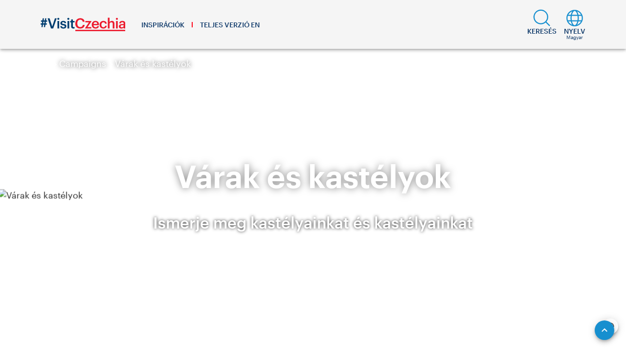

--- FILE ---
content_type: text/html; charset=utf-8
request_url: https://www.visitczechia.com/hu-hu/campaigns/campaign-2021/castles-and-chateaux
body_size: 74115
content:
<!doctype html>
<html lang="hu-HU" xml:lang="hu-HU">
<head>
  <meta charset="utf-8">
  <meta name="viewport" content="width=device-width, initial-scale=1">
  <meta name="format-detection" content="telephone=no">
  <meta name="application-name" content="VisitCzechia" />
  <meta name="apple-mobile-web-app-title" content="VisitCzechia" />
  <link rel="preconnect" href="https://cdn.visitczechia.com" crossorigin />
  <link rel="dns-prefetch" href="https://cdn.visitczechia.com" />
  <title>Várak és kastélyok | VisitCzechia</title>
  <!-- headTags -->
<meta name="robots" content="index, follow" />
<link rel="canonical" href="https://www.visitczechia.com/hu-hu/campaigns/campaign-2021/castles-and-chateaux" />
<meta property="og:url" content="https://www.visitczechia.com/hu-hu/campaigns/campaign-2021/castles-and-chateaux" />
<meta property="og:type" content="article">
<meta name="author" content="CzechTourism" />
<meta name="twitter:creator" content="CzechTourism" />
<meta name="twitter:title" content="V&#225;rak &#233;s kast&#233;lyok | VisitCzechia" />
<meta property="og:title" content="V&#225;rak &#233;s kast&#233;lyok | VisitCzechia" />
<meta name="description" content="Büszke királyi kastélyok, káprázatos kúriák és elbűvölő kertek letűnt korok kincseivel, legendáival és rejtélyeivel." />
<meta name="twitter:description" content="Büszke királyi kastélyok, káprázatos kúriák és elbűvölő kertek letűnt korok kincseivel, legendáival és rejtélyeivel." />
<meta property="og:description" content="Büszke királyi kastélyok, káprázatos kúriák és elbűvölő kertek letűnt korok kincseivel, legendáival és rejtélyeivel." />
<meta name="twitter:card" content="summary_large_image">
<meta name="twitter:image" content="https://cdn.visitczechia.com/cms/getwebpmedia/b0eff78f-9360-4a2e-a5e7-38ba192b552a/shutterstock_1443943883_Hluboka_Chateau_1.jpg?width=768">
<meta property="og:image" content="https://cdn.visitczechia.com/cms/getwebpmedia/b0eff78f-9360-4a2e-a5e7-38ba192b552a/shutterstock_1443943883_Hluboka_Chateau_1.jpg?width=768">
<link rel="alternate" href="https://www.visitczechia.com/nl-nl/campaigns/campaign-2021/castles-and-chateaux" hreflang="nl" /><link rel="alternate" href="https://www.visitczechia.com/en-us/campaigns/campaign-2021/castles-and-chateaux" hreflang="en" /><link rel="alternate" href="https://www.visitczechia.com/en-us/campaigns/campaign-2021/castles-and-chateaux" hreflang="x-default" /><link rel="alternate" href="https://www.visitczechia.com/de-de/campaigns/campaign-2021/castles-and-chateaux" hreflang="de" /><link rel="alternate" href="https://www.visitczechia.com/hu-hu/campaigns/campaign-2021/castles-and-chateaux" hreflang="hu" /><link rel="alternate" href="https://www.visitczechia.com/pl-pl/campaigns/campaign-2021/castles-and-chateaux" hreflang="pl" /><link rel="preload" as="image" href="https://cdn.visitczechia.com/cms/getwebpmedia/b0eff78f-9360-4a2e-a5e7-38ba192b552a/shutterstock_1443943883_Hluboka_Chateau_1.jpg?width=1920&height=770&ext=.jpg&quality=35" imagesizes="100vw" imagesrcset="https://cdn.visitczechia.com/cms/getwebpmedia/b0eff78f-9360-4a2e-a5e7-38ba192b552a/shutterstock_1443943883_Hluboka_Chateau_1.jpg?width=1920&ext=.jpg&quality=35 1920w, https://cdn.visitczechia.com/cms/getwebpmedia/b0eff78f-9360-4a2e-a5e7-38ba192b552a/shutterstock_1443943883_Hluboka_Chateau_1.jpg?width=1280&ext=.jpg&quality=35 1280w, https://cdn.visitczechia.com/cms/getwebpmedia/b0eff78f-9360-4a2e-a5e7-38ba192b552a/shutterstock_1443943883_Hluboka_Chateau_1.jpg?width=1000&ext=.jpg&quality=35 1000w, https://cdn.visitczechia.com/cms/getwebpmedia/b0eff78f-9360-4a2e-a5e7-38ba192b552a/shutterstock_1443943883_Hluboka_Chateau_1.jpg?width=768&ext=.jpg&quality=35 768w, https://cdn.visitczechia.com/cms/getwebpmedia/b0eff78f-9360-4a2e-a5e7-38ba192b552a/shutterstock_1443943883_Hluboka_Chateau_1.jpg?width=640&ext=.jpg&quality=35 640w, https://cdn.visitczechia.com/cms/getwebpmedia/b0eff78f-9360-4a2e-a5e7-38ba192b552a/shutterstock_1443943883_Hluboka_Chateau_1.jpg?width=320&ext=.jpg&quality=35 320w"><script type="application/ld+json">
  {"@context":"https://schema.org","@type":"Article","image":["https://cms.visitczechia.com/cms/getmedia/b0eff78f-9360-4a2e-a5e7-38ba192b552a/shutterstock_1443943883_Hluboka_Chateau_1.jpg?width=1920&height=770&ext=.jpg"],"headline":"V&#225;rak &#233;s kast&#233;lyok","author":[{"@type":"Organization","name":"CzechTourism","url":"https://www.czechtourism.cz/"}],"datePublished":"2021-06-16T10:51:25.2748002","dateModified":"2021-06-16T10:53:10.8858636"}
  </script><!-- /headTags -->
  <!-- inlineCss --><!-- /inlineCss -->
  <!-- favicons --><link rel='shortcut icon' href='/dist/378c75afb72bdb191018e38767a30fa7.ico' /><link rel='icon' type='image/png' sizes='16x16' href='/dist/df95803307e2749fa81fa46dcff15381.png' /><link rel='icon' type='image/png' sizes='32x32' href='/dist/2178a98db26b91c07fc3013e04ed56b2.png' /><link rel='icon' type='image/png' sizes='48x48' href='/dist/3db262881f81b6cf60a298d6a4623f04.png' /><meta name='mobile-web-app-capable' content='yes' /><meta name='theme-color' content='#fff' /><meta name='application-name' /><link rel='apple-touch-icon' sizes='57x57' href='/dist/414eaad63f2729ceaef1c9ae699f328c.png' /><link rel='apple-touch-icon' sizes='60x60' href='/dist/4e53b1b5572c89c773f2a35ea5da1cbe.png' /><link rel='apple-touch-icon' sizes='72x72' href='/dist/abeddff23660acfde28968c04f25596a.png' /><link rel='apple-touch-icon' sizes='76x76' href='/dist/535cb58af82f8225f2bdb06ecae9e3f5.png' /><link rel='apple-touch-icon' sizes='114x114' href='/dist/3a0259fbd716d43854d7c8b373aeb22e.png' /><link rel='apple-touch-icon' sizes='120x120' href='/dist/bf731c4b28ab839e61098619152d1822.png' /><link rel='apple-touch-icon' sizes='144x144' href='/dist/884355f63f9881d844f92d13334ffcd0.png' /><link rel='apple-touch-icon' sizes='152x152' href='/dist/79d4f2469acfc830b4f456e3b9ae5b2f.png' /><link rel='apple-touch-icon' sizes='167x167' href='/dist/5ca89f587c22d5ae016c3961ef170b17.png' /><link rel='apple-touch-icon' sizes='180x180' href='/dist/ee35196e20c6d2b0439545495141ed38.png' /><link rel='apple-touch-icon' sizes='1024x1024' href='/dist/c2d2f8b2f2a4fc14646ebded4bdae8ea.png' /><meta name='apple-mobile-web-app-capable' content='yes' /><meta name='apple-mobile-web-app-status-bar-style' content='black-translucent' /><meta name='apple-mobile-web-app-title' /><meta name='msapplication-TileColor' content='#fff' /><meta name='msapplication-TileImage' content='/dist/884355f63f9881d844f92d13334ffcd0.png' /><!-- /favicons -->
  <script type="text/javascript">
    window.asset_url = '';
    window.api_url = 'https://cms.visitczechia.com/cms';
    window.isDev = JSON.parse('false');
    window.originalHash = window.location.hash;
    try {
      window.app_env = JSON.parse('{"GTM_CONTAINER":"GTM-MK4356","MAPS_API_KEY":"SI0Yv46jsRVxFy7VulpZ6oVhqZ1hh3cUamGP2-3Oyhk","NEWSLETTER_API_KEY":"429FACD4-FA2F-400E-A1B9-1EAE7A330C7D","PUBLIC_WEB_URL":"https://www.visitczechia.com","RECAPTCHA_SITE_KEY":"6LfKDqUrAAAAAGF18fHttZ4n-PLO7Hp_FIAQ_Eqy","CDN_URL":"https://cdn.visitczechia.com"}');
    } catch (e) {
      console.log('Could not load environment variables');
      window.app_env = undefined;
    }
  </script>
  <!-- Matomo -->
  <script>
    if (!window.isDev) {
      var _paq = window._paq = window._paq || [];
      /* tracker methods like "setCustomDimension" should be called before "trackPageView" */
      _paq.push(["setCookieDomain", "*.visitczechia.com"]);
      _paq.push(['trackPageView']);
      _paq.push(['enableLinkTracking']);
      (function () {
        var u = "https://analytics.czechtourism.cz/";
        _paq.push(['setTrackerUrl', u + 'matomo.php']);
        _paq.push(['setSiteId', '1']);
        var d = document, g = d.createElement('script'), s = d.getElementsByTagName('script')[0];
        g.async = true; g.src = u + 'matomo.js'; s.parentNode.insertBefore(g, s);
      })();
    }
  </script>
  <!-- End Matomo Code -->
<link rel="preload" href="/dist/runtime.102b4d51b5d12c8fddf2.js" as="script"><link rel="preload" href="/dist/vue~7dcdd765.cfcb091575f22f0c4356.js" as="script"><link rel="preload" href="/dist/vue~e160769a.e08dad185224e1bb753e.js" as="script"><link rel="preload" href="/dist/vue~4dbb7353.82009ee02417fc2c8881.js" as="script"><link rel="preload" href="/dist/vue~b2914375.57cd86b74034b63201d3.js" as="script"><link rel="preload" href="/dist/vue~daa565d3.d92f43d6b825d264450a.js" as="script"><link rel="preload" href="/dist/vue~ed71519e.903c9f10057a73480480.js" as="script"><link rel="preload" href="/dist/vue~1c4c9cf1.f3bb5ed979ac7ad6bbeb.js" as="script"><link rel="preload" href="/dist/manifest~253ae210.0df111022d6bb79cb566.js" as="script"><link rel="preload" href="/dist/manifest~62ab6885.d78ad91b13c992720806.js" as="script"><link rel="preload" href="/dist/manifest~38d28a58.b5c44278018303cd047c.js" as="script"><link rel="preload" href="/dist/manifest~739cf782.248b4866de6b4533e563.js" as="script"><link rel="preload" href="/dist/manifest~21fb8ca4.b66d9ccc66e6204b974b.js" as="script"><link rel="preload" href="/dist/manifest~2a655d54.5829720543b4f2797233.js" as="script"><link rel="preload" href="/dist/manifest~e6c40e27.0fadf1d70ab433bfd206.js" as="script"><link rel="preload" href="/dist/manifest~ff1c3568.e8fe6b46046157562dfc.js" as="script"><link rel="preload" href="/dist/manifest~574f71db.d08f0f6f206d811f52e8.js" as="script"><link rel="preload" href="/dist/manifest~8bbc6020.cf00f42fa70aff6d9d74.js" as="script"><link rel="preload" href="/dist/manifest~8e5c4dd4.3416199ceb0b08e02973.js" as="script"><link rel="preload" href="/dist/manifest~0b412348.ec61fc72fea4fd9e9efa.js" as="script"><link rel="preload" href="/dist/manifest~fc2f81ef.676688656305ecd85792.js" as="script"><link rel="preload" href="/dist/manifest~93acefaf.b0da73b6b418e05ae7f9.js" as="script"><link rel="preload" href="/dist/manifest~85de788a.1d3c37b0473bce4ba27c.js" as="script"><link rel="preload" href="/dist/manifest~31c671ca.3877be34260168a8a052.js" as="script"><link rel="preload" href="/dist/manifest~216d6f1c.9b444a5c58d9aa5e0697.js" as="script"><link rel="preload" href="/dist/manifest~33680eaf.1cb8a115064c94259120.js" as="script"><link rel="preload" href="/dist/manifest~8adeac4a.de52872b1ac3d7a51833.js" as="script"><link rel="preload" href="/dist/manifest~2df6c9b7.7fa4e983739bdd5c0c08.js" as="script"><link rel="preload" href="/dist/manifest~09add706.657c9e7b45b107294066.js" as="script"><link rel="preload" href="/dist/manifest~4be2f8fa.df2580a02b17b30c50a3.js" as="script"><link rel="preload" href="/dist/manifest~34626fd2.a8bfccd6bd1021aa0e94.js" as="script"><link rel="preload" href="/dist/manifest~86e9e4ce.cbdeefc8b28ffc17d9eb.js" as="script"><link rel="preload" href="/dist/manifest~358bd944.102464eb19f35168a598.js" as="script"><link rel="preload" href="/dist/manifest~72f93981.b77d9ba3fcb2e97550b7.js" as="script"><link rel="preload" href="/dist/manifest~d46d87dd.24b102277d1053d93484.js" as="script"><link rel="preload" href="/dist/manifest~6216c3af.59dd0849fc9b6a09a6a4.js" as="script"><link rel="preload" href="/dist/manifest~19e3614f.87f01b952225ef9bb8a2.js" as="script"><link rel="preload" href="/dist/manifest~c4ccb366.38bbcd5a59a2ef9689b9.js" as="script"><link rel="preload" href="/dist/manifest~7901f734.d9dbde7d8689da3e9fcf.js" as="script"><link rel="preload" href="/dist/manifest~67b22fc5.ec60e81c8f816c71aab3.js" as="script"><link rel="preload" href="/dist/manifest~e93d415e.68f2b32532f356e16334.js" as="script"><link rel="preload" href="/dist/manifest~7d359b94.610e1cd80a193b39bf09.js" as="script"><link rel="preload" href="/dist/manifest~6919f23e.316bb9be02f7ac3b25d0.js" as="script"><link rel="preload" href="/dist/manifest~1ccf8e8a.7859b5abe9282713a714.js" as="script"><link rel="preload" href="/dist/manifest~2930ad93.7488427c134be719376e.js" as="script"><link rel="preload" href="/dist/manifest~2697033a.935b01a6076e509d8003.js" as="script"><link rel="preload" href="/dist/manifest~5fbe7744.b9afee6b704fb660c450.js" as="script"><link rel="preload" href="/dist/manifest~9c5b28f6.b656a65dd4da9cdf2675.js" as="script"><link rel="preload" href="/dist/manifest~3af8bccc.4dec625c09142201cae5.js" as="script"><link rel="preload" href="/dist/manifest~9d7e5769.b090043a8ce7cebd36e5.js" as="script"><link rel="preload" href="/dist/manifest~b9cf3951.2a2f7b0ac543b3f9e238.js" as="script"><link rel="preload" href="/dist/manifest~ec8c427e.d0df5e578c84d33bcbe0.js" as="script"><link rel="preload" href="/dist/manifest~0d764918.c3674b5e891d3c7bb529.js" as="script"><link rel="preload" href="/dist/manifest~1c3a2c3f.6ba082195daacf5b8fa0.js" as="script"><link rel="preload" href="/dist/manifest~52589227.216c0fabc3727666b75f.js" as="script"><link rel="preload" href="/dist/manifest~4df26732.7299946cd75db6a0bd76.js" as="script"><link rel="preload" href="/dist/manifest~0951903d.c9e675281beeb694712f.js" as="script"><link rel="preload" href="/dist/manifest~cf8ca540.f87c9efbc2a0ad6ed38e.js" as="script"><link rel="preload" href="/dist/manifest~207e56d6.b14271415aacbf987eec.js" as="script"><link rel="preload" href="/dist/manifest~b83873af.519e1f5a8b86461a108d.js" as="script"><link rel="preload" href="/dist/manifest~c59bb435.29c6382f3721aaa68ba8.js" as="script"><link rel="preload" href="/dist/manifest~a5f0e527.0312845c58a9df5a2b31.js" as="script"><link rel="preload" href="/dist/manifest~8adafcd9.948d0484c78e60c968d6.js" as="script"><link rel="preload" href="/dist/manifest~dbbd9252.7e0ec5ff926ea77c8a7c.js" as="script"><link rel="preload" href="/dist/manifest~ab9e7779.239fbdb6d01f5374dc08.js" as="script"><link rel="preload" href="/dist/manifest~793fb972.584c9b3430add9395b0b.js" as="script"><link rel="preload" href="/dist/manifest~1655f327.1842544e6336d42a3f3d.js" as="script"><link rel="preload" href="/dist/manifest~83862618.8ba32019e1f6bf360306.js" as="script"><link rel="preload" href="/dist/manifest~79a3d3e3.8a863e4c9c2d1a06c8a4.js" as="script"><link rel="preload" href="/dist/manifest~b8448254.f145223b295d9f819b20.js" as="script"><link rel="preload" href="/dist/manifest~35147f84.c89cb20862f01d09ff72.js" as="script"><link rel="preload" href="/dist/manifest~f535d4d8.9e206de44045e80507a3.js" as="script"><link rel="preload" href="/dist/manifest~74e9f0c9.ea17c92b008d57ec500e.js" as="script"><link rel="preload" href="/dist/manifest~cbab912d.d945a10081a82bf370cc.js" as="script"><link rel="preload" href="/dist/manifest~e3c2d616.4ff768414b3d3615cf4a.js" as="script"><link rel="preload" href="/dist/manifest~e72374d7.fc44fd6a7bb851ee3ea6.js" as="script"><link rel="preload" href="/dist/manifest~c3c053b0.2ef5ced2ac7dd223f3ec.js" as="script"><link rel="preload" href="/dist/manifest~9120e007.b1de041fe76e111c4611.js" as="script"><link rel="preload" href="/dist/manifest~4018e926.0f1bd61fbe4b0494906d.js" as="script"><link rel="preload" href="/dist/manifest~72730470.5f614f19cc9743f9151b.js" as="script"><link rel="preload" href="/dist/manifest~c964cbd5.2574b6cc27157f8f9982.js" as="script"><link rel="preload" href="/dist/manifest~11c2601a.5d7e577d1a80a92aaeec.js" as="script"><link rel="preload" href="/dist/manifest~24f645c1.01379024deca8df52b22.js" as="script"><link rel="preload" href="/dist/manifest~bfdb337e.147928d55f5b94cd9035.js" as="script"><link rel="preload" href="/dist/manifest~4d07e06c.3ccbd6347823d579d41f.js" as="script"><link rel="preload" href="/dist/manifest~af46db00.1bb600a6f71e32858119.js" as="script"><link rel="preload" href="/dist/manifest~eca2f7d3.232911dbcbe9a1650d84.js" as="script"><link rel="preload" href="/dist/manifest~b5866f23.c82aa9178c76d4a020d8.js" as="script"><link rel="preload" href="/dist/vendor~acd94902.6f646b3aa17a6c823673.js" as="script"><link rel="preload" href="/dist/client~748942c6.b2cd2ea3390d05f9f6a6.js" as="script"><link rel="preload" href="/dist/client~0d75d40e.b41b996a5432af600948.js" as="script"><link rel="preload" href="/dist/client~3ac6bb0f.46015a3359db61d377e5.js" as="script"><link rel="preload" href="/dist/client~b5fba038.02d88f77351c8c72cf55.js" as="script"><link rel="preload" href="/dist/client~0649ffdd.a68820f7f39602211410.js" as="script"><link rel="preload" href="/dist/client~96f27882.3b27ded2b44dda89e5e7.js" as="script"><link rel="preload" href="/dist/client~72990d76.26ade91ab33ce0954211.js" as="script"><link rel="preload" href="/dist/client~92a4fe01.7e24324d0e080df0e362.js" as="script"><link rel="preload" href="/dist/client~5f26d1c9.5af94563dba23a4e39de.js" as="script"><link rel="preload" href="/dist/client~982b8ad1.015280f576ccfd9cd7f2.js" as="script"><link rel="preload" href="/dist/client~b336eea3.bbc59c700af3d90cdc6b.js" as="script"><link rel="preload" href="/dist/client~0d63e23d.ffdc887b5d2f058c5b64.js" as="script"><link rel="preload" href="/dist/client~699cddc7.c231e6fb0644140c5faa.js" as="script"><link rel="preload" href="/dist/client~a087208b.a3f8555a4b0132b30c1d.js" as="script"><link rel="preload" href="/dist/client~99982865.c91fe35a9877c8243683.js" as="script"><link rel="preload" href="/dist/client~612704a0.155c2620aecc18abcdd5.js" as="script"><link rel="preload" href="/dist/client~81a9552d.92e47bbcb61b4756f562.js" as="script"><link rel="preload" href="/dist/client~d4f2cde5.367506a3170870fb337d.js" as="script"><link rel="preload" href="/dist/client~a9ee4a0c.b54828c8a5fcf63f3ce9.js" as="script"><link rel="preload" href="/dist/client~a7f331ef.b8c690813c2c5e94b35b.js" as="script"><link rel="preload" href="/dist/client~19a7ebf7.dbafa008faab43d07abd.js" as="script"><link rel="preload" href="/dist/client~26d7fdee.5fc0e795a43e46be9439.js" as="script"><link rel="preload" href="/dist/client~dcb83076.7668604afcce12ff8ef3.js" as="script"><link rel="preload" href="/dist/client~024c983a.402fe185b921c83d98dc.js" as="script"><link rel="preload" href="/dist/client~83b9e482.2431dfe7b5fbb55d1c0e.js" as="script"><link rel="preload" href="/dist/client~9901e0b5.3050e75cf9643b4f0e07.js" as="script"><link rel="preload" href="/dist/client~14daf391.c45075de34dff0d9a867.js" as="script"><link rel="preload" href="/dist/client~00609f5d.46aae41cd31f693b4a7e.js" as="script"><link rel="preload" href="/dist/client~717ee3c4.77cf5168546db6aec4ff.js" as="script"><link rel="preload" href="/dist/client~bdaf99ef.f3d03d4be8d1d03efe76.js" as="script"><link rel="preload" href="/dist/client~96a061fe.b5868281023455722535.js" as="script"><link rel="preload" href="/dist/client~2f7a26c1.27a2b916564803b6e73b.js" as="script"><link rel="preload" href="/dist/client~8becc859.caad771c7c9919859ca0.js" as="script"><link rel="preload" href="/dist/client~a070986f.32dc0ed6bcc436b9822f.js" as="script"><link rel="preload" href="/dist/client~d802d04f.ca7f0e59b685b69cde1e.js" as="script"><link rel="preload" href="/dist/client~5214a70d.a83b889a711fdc7a52a8.js" as="script"><link rel="preload" href="/dist/client~9122f347.aaa2b7f5e946e6a7a46c.js" as="script"><link rel="preload" href="/dist/client~79af72e6.5132241e4b85444332b3.js" as="script"><link rel="preload" href="/dist/client~079a9407.2dab55d9ba98207bae42.js" as="script"><link rel="preload" href="/dist/client~53a3fe09.d1fa43573e669581ba58.js" as="script"><link rel="preload" href="/dist/client~2f738bf4.a0002aae53aad66f4fd7.js" as="script"><link rel="preload" href="/dist/client~c8e6c1d0.bb9d820423a031bcafc3.js" as="script"><link rel="preload" href="/dist/client~e96f3d42.72b623744b2fdd58b129.js" as="script"><link rel="preload" href="/dist/client~97afb2de.d46f9402a229258d6639.js" as="script"><link rel="preload" href="/dist/client~0a7272c4.c77005df27d079fd8933.js" as="script"><link rel="preload" href="/dist/client~0b71b82e.d2ffc97f3a2c5391018a.js" as="script"><link rel="preload" href="/dist/client~f5fa9051.7d99d7926c29b19192f7.js" as="script"><link rel="preload" href="/dist/client~064e6b07.a6258e253d2e3a1c6b03.js" as="script"><link rel="preload" href="/dist/client~ea1f58e8.272279d6938cd9170cae.js" as="script"><link rel="preload" href="/dist/client~6a2c624d.0249050ad9ebda3fcfd8.js" as="script"><link rel="preload" href="/dist/client~96aa1cd5.baf2e41ffd4f4ac0e09f.js" as="script"><link rel="preload" href="/dist/client~e346c0ac.9e433f0c4438645bbb37.js" as="script"><link rel="preload" href="/dist/client~ee405a64.d9233f5aa5255f7d4064.js" as="script"><link rel="prefetch" href="/dist/142.370341747cbd5b6bc73d.js"><link rel="prefetch" href="/dist/143.36f1a50325320ca57362.js"><link rel="prefetch" href="/dist/144.40f1eb8d7392f2904296.js"><link rel="prefetch" href="/dist/145.9078daf986ea0c1a2075.js"><link rel="prefetch" href="/dist/146.bc87b12995f89899fc5d.js"><link rel="prefetch" href="/dist/147.b77d2c242f4be8c57fdd.js"><link rel="prefetch" href="/dist/148.5821c4cbd0682bdd6188.js"><link rel="prefetch" href="/dist/149.134b8a1d59865f2f4a51.js"><link rel="prefetch" href="/dist/150.7ae0a6aa4176cfd9045d.js"><link rel="prefetch" href="/dist/151.a03c3195df712976529c.js"><link rel="prefetch" href="/dist/152.d7cabb4c47cd4e98af13.js"><link rel="prefetch" href="/dist/153.fd2b96e1a309d3498618.js"><link rel="prefetch" href="/dist/154.d4db9648474629f2faba.js"><link rel="prefetch" href="/dist/155.b2481c26346227d87a73.js"><link rel="prefetch" href="/dist/156.85e5eea2232ed458fdc4.js"><link rel="prefetch" href="/dist/157.395b9e7c193fb2a249c3.js"><link rel="prefetch" href="/dist/158.d2bb0a6b4adf75b98879.js"><link rel="prefetch" href="/dist/159.9bf2bfe7629b087ea5c2.js"><link rel="prefetch" href="/dist/160.6e2316fe9debdf322b14.js"><link rel="prefetch" href="/dist/fe20557dcdea5d3a596d3bad2fab0b63.css"><style data-vue-ssr-id="824856f2:0 6daa4150:0 64b4006d:0 3808bf4b:0 b7a3990a:0 3d162405:0 1f601bf9:0 6455d2cc:0 7d79ff62:0 0421494c:0 c97b5cba:0 7772b93a:0 1f0f4f4a:0 00446c01:0 40b42d3d:0 fbfbcb4c:0 6165aefe:0 0ab74960:0 18f31bc0:0 7c6079c9:0 aa4e6cde:0 5f7fd70e:0 1d91d3ea:0 36dce10a:0 438f35e5:0 76b3ec1c:0 3d11de3f:0 e1842e18:0 b5b9dec8:0 1cbca71b:0 6a9a98e6:0 72dca74a:0 87e2c98a:0 0446e81d:0 4f5d7e86:0 c7fea542:0 56cec47d:0 51b43a3d:0 1bf759a6:0 4e7e0902:0 4828ecce:0 3750c582:0 3d01b787:0 cfda3a50:0 4297e774:0 4f2d0bd6:0 4f9c5416:0 2152a307:0 389a7cc6:0 5bb793cb:0 39826bea:0 59fc4594:0 0997bf9c:0 dc8016ea:0 61765a8a:0 3362f245:0 2be2b43e:0 5d0667ca:0 5074cca1:0 1f8fc11c:0 d20c5ca8:0 4817da9a:0 7a2421d6:0 81476f0e:0 1423f988:0 24a539b2:0 029986db:0 a0847cea:0 547d664a:0 52bc157b:0 241e6f9b:0 0bd40aab:0 e99f72cc:0 44d3428a:0 66b25494:0 1311e38d:0 40aa9950:0 c4673a98:0 a7870ad0:0 5aeb090b:0 844227f4:0 38116c5e:0 5a283913:0 85303eda:0 cf03cfde:0 456bc0d2:0 15fa0262:0 b1eee37a:0 6bed5c33:0 71d2a320:0 5eb5ab3c:0 71b9e4ae:0 6d70993c:0 11af6cc1:0 291e203e:0 6eee356d:0 027923d3:0 9ddb7b3e:0 38796ea6:0 5d14cebf:0 1f3c92a9:0 af34069a:0 3e504bf1:0 db8689e6:0 e579e710:0 e9110fda:0 ca527440:0 2196fd69:0 ef5eba12:0 401ce4c5:0 515f2c76:0 3f323d85:0 3d605522:0 abd4dac2:0 74fe3a4f:0 7361e6bc:0 ac4d8eaa:0 79b0a068:0 3918b81e:0 375f4566:0 fe720c68:0 06fe751e:0 2188b126:0 7d4e14b4:0 237f25b4:0 34a82732:0 2db24a79:0 4840a6d9:0 921a878e:0 9f5b1bfa:0 7c9193e1:0 78d54516:0 29132883:0 49548309:0 f0cbfe0e:0 5bd3be31:0 5473cb0c:0 08bc0cba:0 0a5011e4:0 728d8e4e:0 151a558e:0 d689ba74:0 6614535a:0 34eeda2f:0 aac39ab6:0 433ae90a:0 772d585f:0 4af30633:0 7db6853c:0 5976227f:0 3f080f0c:0 6b6c8ea8:0 410fa134:0 087dde0b:0 61dfa0ce:0 1c9b25fe:0 4e6acfc5:0 51926f3e:0 4be3345c:0 46f27ae6:0 daf7a250:0 3c24933c:0 5306c1b4:0">h1,h2,h3,h4{font-family:"Graphik Web",Arial,sans-serif;color:#000;line-height:1;word-break:break-word}h1{font-size:2.8125rem;font-weight:600}h2{font-size:2rem;font-weight:600}h3{font-size:1.375rem;font-weight:500}h4{font-size:1.125rem;font-weight:600}p{font-family:"Merriweather",Georgia,serif;color:#404040;font-size:1rem;line-height:1.4;margin-bottom:10px}.czt-main-subtitle{color:#000;font-weight:600;font-family:"Graphik Web",Arial,sans-serif;font-size:1.375rem}.czt-perex{color:#404040;font-weight:500;font-family:"Graphik Web",Arial,sans-serif;font-size:1.125rem;line-height:1.2}.czt-perex p{font-weight:inherit;font-size:inherit;line-height:inherit;font-family:inherit;color:inherit}.czt-description{font-family:"Merriweather",Georgia,serif;color:#404040;font-size:0.875rem;line-height:1.5;font-style:italic}.czt-description--light,.czt-description--light p{color:#fff}.czt-description--light a:not(.czt-button),.czt-description--light p a:not(.czt-button){color:#fff !important;text-decoration:underline !important}.czt-description--light a:not(.czt-button):hover,.czt-description--light p a:not(.czt-button):hover{color:#ff0018 !important}@media(min-width: 1008px){h1{font-size:4rem}h2{font-size:2.875rem}h3{font-size:2rem}h4{font-size:1.625rem}p{font-size:1.125rem;margin-bottom:12px}.czt-main-subtitle{font-size:2rem}.czt-perex{font-size:1.375rem}.czt-description{font-size:1rem;line-height:1.4}}html,body{padding:0 !important;margin:0 !important;width:100% !important;height:100% !important}html{overflow:auto !important;overflow-x:hidden !important;font-size:16px !important}#ssr-status-code{display:none !important}@media(min-width: 1008px){body{font-size:1.125rem !important}}.v-content{padding-top:100px !important}.czt-spacer{padding-top:3.125rem !important;padding-bottom:3.125rem !important}.czt-spacer--collapse-top.czt-spacer--collapse-top{padding-top:0 !important}.czt-spacer--collapse-bottom.czt-spacer--collapse-bottom{padding-bottom:0 !important}.czt-side-content .czt-spacer{padding-top:1.125rem !important;padding-bottom:1.125rem !important}.czt-side-content .czt-spacer--collapse-top{padding-top:0 !important}.czt-side-content .czt-spacer--collapse-bottom{padding-bottom:0 !important}@media(max-width: 767.98px){.czt-side-content .czt-rendered-widgets *:first-child .czt-spacer,.czt-side-content .czt-rendered-widgets *:first-child.czt-spacer{padding-top:0 !important}.czt-side-content .czt-rendered-widgets *:first-child .czt-spacer>.container,.czt-side-content .czt-rendered-widgets *:first-child.czt-spacer>.container{padding-top:0 !important}}.czt-date{display:block;font-size:1.375rem;font-family:"Graphik Web",Arial,sans-serif;font-weight:400;font-style:normal;margin-top:20px}@media(min-width: 768px){.czt-side-content{padding-top:0rem}.czt-side-content .czt-rendered-widgets *:first-child .czt-spacer,.czt-side-content .czt-rendered-widgets *:first-child.czt-spacer{padding-top:0 !important}}@media(min-width: 1008px){.czt-date{font-size:1.625rem}.czt-spacer{padding-top:5rem !important;padding-bottom:5rem !important}.czt-side-content .czt-spacer{padding-top:1.725rem !important;padding-bottom:1.725rem !important}.czt-side-content .czt-spacer.czt-spacer--collapse-top{padding-top:0 !important}.czt-side-content .czt-spacer.czt-spacer--collapse-bottom{padding-bottom:0 !important}}
@keyframes v-shake{59%{margin-left:0}60%,80%{margin-left:2px}70%,90%{margin-left:-2px}}.v-application .black{background-color:#000 !important;border-color:#000 !important}.v-application .black--text{color:#000 !important;caret-color:#000 !important}.v-application .white{background-color:#fff !important;border-color:#fff !important}.v-application .white--text{color:#fff !important;caret-color:#fff !important}.v-application .transparent{background-color:transparent !important;border-color:transparent !important}.v-application .transparent--text{color:transparent !important;caret-color:transparent !important}.v-application .red{background-color:#f44336 !important;border-color:#f44336 !important}.v-application .red--text{color:#f44336 !important;caret-color:#f44336 !important}.v-application .red.lighten-5{background-color:#ffebee !important;border-color:#ffebee !important}.v-application .red--text.text--lighten-5{color:#ffebee !important;caret-color:#ffebee !important}.v-application .red.lighten-4{background-color:#ffcdd2 !important;border-color:#ffcdd2 !important}.v-application .red--text.text--lighten-4{color:#ffcdd2 !important;caret-color:#ffcdd2 !important}.v-application .red.lighten-3{background-color:#ef9a9a !important;border-color:#ef9a9a !important}.v-application .red--text.text--lighten-3{color:#ef9a9a !important;caret-color:#ef9a9a !important}.v-application .red.lighten-2{background-color:#e57373 !important;border-color:#e57373 !important}.v-application .red--text.text--lighten-2{color:#e57373 !important;caret-color:#e57373 !important}.v-application .red.lighten-1{background-color:#ef5350 !important;border-color:#ef5350 !important}.v-application .red--text.text--lighten-1{color:#ef5350 !important;caret-color:#ef5350 !important}.v-application .red.darken-1{background-color:#e53935 !important;border-color:#e53935 !important}.v-application .red--text.text--darken-1{color:#e53935 !important;caret-color:#e53935 !important}.v-application .red.darken-2{background-color:#d32f2f !important;border-color:#d32f2f !important}.v-application .red--text.text--darken-2{color:#d32f2f !important;caret-color:#d32f2f !important}.v-application .red.darken-3{background-color:#c62828 !important;border-color:#c62828 !important}.v-application .red--text.text--darken-3{color:#c62828 !important;caret-color:#c62828 !important}.v-application .red.darken-4{background-color:#b71c1c !important;border-color:#b71c1c !important}.v-application .red--text.text--darken-4{color:#b71c1c !important;caret-color:#b71c1c !important}.v-application .red.accent-1{background-color:#ff8a80 !important;border-color:#ff8a80 !important}.v-application .red--text.text--accent-1{color:#ff8a80 !important;caret-color:#ff8a80 !important}.v-application .red.accent-2{background-color:#ff5252 !important;border-color:#ff5252 !important}.v-application .red--text.text--accent-2{color:#ff5252 !important;caret-color:#ff5252 !important}.v-application .red.accent-3{background-color:#ff1744 !important;border-color:#ff1744 !important}.v-application .red--text.text--accent-3{color:#ff1744 !important;caret-color:#ff1744 !important}.v-application .red.accent-4{background-color:#d50000 !important;border-color:#d50000 !important}.v-application .red--text.text--accent-4{color:#d50000 !important;caret-color:#d50000 !important}.v-application .pink{background-color:#e91e63 !important;border-color:#e91e63 !important}.v-application .pink--text{color:#e91e63 !important;caret-color:#e91e63 !important}.v-application .pink.lighten-5{background-color:#fce4ec !important;border-color:#fce4ec !important}.v-application .pink--text.text--lighten-5{color:#fce4ec !important;caret-color:#fce4ec !important}.v-application .pink.lighten-4{background-color:#f8bbd0 !important;border-color:#f8bbd0 !important}.v-application .pink--text.text--lighten-4{color:#f8bbd0 !important;caret-color:#f8bbd0 !important}.v-application .pink.lighten-3{background-color:#f48fb1 !important;border-color:#f48fb1 !important}.v-application .pink--text.text--lighten-3{color:#f48fb1 !important;caret-color:#f48fb1 !important}.v-application .pink.lighten-2{background-color:#f06292 !important;border-color:#f06292 !important}.v-application .pink--text.text--lighten-2{color:#f06292 !important;caret-color:#f06292 !important}.v-application .pink.lighten-1{background-color:#ec407a !important;border-color:#ec407a !important}.v-application .pink--text.text--lighten-1{color:#ec407a !important;caret-color:#ec407a !important}.v-application .pink.darken-1{background-color:#d81b60 !important;border-color:#d81b60 !important}.v-application .pink--text.text--darken-1{color:#d81b60 !important;caret-color:#d81b60 !important}.v-application .pink.darken-2{background-color:#c2185b !important;border-color:#c2185b !important}.v-application .pink--text.text--darken-2{color:#c2185b !important;caret-color:#c2185b !important}.v-application .pink.darken-3{background-color:#ad1457 !important;border-color:#ad1457 !important}.v-application .pink--text.text--darken-3{color:#ad1457 !important;caret-color:#ad1457 !important}.v-application .pink.darken-4{background-color:#880e4f !important;border-color:#880e4f !important}.v-application .pink--text.text--darken-4{color:#880e4f !important;caret-color:#880e4f !important}.v-application .pink.accent-1{background-color:#ff80ab !important;border-color:#ff80ab !important}.v-application .pink--text.text--accent-1{color:#ff80ab !important;caret-color:#ff80ab !important}.v-application .pink.accent-2{background-color:#ff4081 !important;border-color:#ff4081 !important}.v-application .pink--text.text--accent-2{color:#ff4081 !important;caret-color:#ff4081 !important}.v-application .pink.accent-3{background-color:#f50057 !important;border-color:#f50057 !important}.v-application .pink--text.text--accent-3{color:#f50057 !important;caret-color:#f50057 !important}.v-application .pink.accent-4{background-color:#c51162 !important;border-color:#c51162 !important}.v-application .pink--text.text--accent-4{color:#c51162 !important;caret-color:#c51162 !important}.v-application .purple{background-color:#9c27b0 !important;border-color:#9c27b0 !important}.v-application .purple--text{color:#9c27b0 !important;caret-color:#9c27b0 !important}.v-application .purple.lighten-5{background-color:#f3e5f5 !important;border-color:#f3e5f5 !important}.v-application .purple--text.text--lighten-5{color:#f3e5f5 !important;caret-color:#f3e5f5 !important}.v-application .purple.lighten-4{background-color:#e1bee7 !important;border-color:#e1bee7 !important}.v-application .purple--text.text--lighten-4{color:#e1bee7 !important;caret-color:#e1bee7 !important}.v-application .purple.lighten-3{background-color:#ce93d8 !important;border-color:#ce93d8 !important}.v-application .purple--text.text--lighten-3{color:#ce93d8 !important;caret-color:#ce93d8 !important}.v-application .purple.lighten-2{background-color:#ba68c8 !important;border-color:#ba68c8 !important}.v-application .purple--text.text--lighten-2{color:#ba68c8 !important;caret-color:#ba68c8 !important}.v-application .purple.lighten-1{background-color:#ab47bc !important;border-color:#ab47bc !important}.v-application .purple--text.text--lighten-1{color:#ab47bc !important;caret-color:#ab47bc !important}.v-application .purple.darken-1{background-color:#8e24aa !important;border-color:#8e24aa !important}.v-application .purple--text.text--darken-1{color:#8e24aa !important;caret-color:#8e24aa !important}.v-application .purple.darken-2{background-color:#7b1fa2 !important;border-color:#7b1fa2 !important}.v-application .purple--text.text--darken-2{color:#7b1fa2 !important;caret-color:#7b1fa2 !important}.v-application .purple.darken-3{background-color:#6a1b9a !important;border-color:#6a1b9a !important}.v-application .purple--text.text--darken-3{color:#6a1b9a !important;caret-color:#6a1b9a !important}.v-application .purple.darken-4{background-color:#4a148c !important;border-color:#4a148c !important}.v-application .purple--text.text--darken-4{color:#4a148c !important;caret-color:#4a148c !important}.v-application .purple.accent-1{background-color:#ea80fc !important;border-color:#ea80fc !important}.v-application .purple--text.text--accent-1{color:#ea80fc !important;caret-color:#ea80fc !important}.v-application .purple.accent-2{background-color:#e040fb !important;border-color:#e040fb !important}.v-application .purple--text.text--accent-2{color:#e040fb !important;caret-color:#e040fb !important}.v-application .purple.accent-3{background-color:#d500f9 !important;border-color:#d500f9 !important}.v-application .purple--text.text--accent-3{color:#d500f9 !important;caret-color:#d500f9 !important}.v-application .purple.accent-4{background-color:#a0f !important;border-color:#a0f !important}.v-application .purple--text.text--accent-4{color:#a0f !important;caret-color:#a0f !important}.v-application .deep-purple{background-color:#673ab7 !important;border-color:#673ab7 !important}.v-application .deep-purple--text{color:#673ab7 !important;caret-color:#673ab7 !important}.v-application .deep-purple.lighten-5{background-color:#ede7f6 !important;border-color:#ede7f6 !important}.v-application .deep-purple--text.text--lighten-5{color:#ede7f6 !important;caret-color:#ede7f6 !important}.v-application .deep-purple.lighten-4{background-color:#d1c4e9 !important;border-color:#d1c4e9 !important}.v-application .deep-purple--text.text--lighten-4{color:#d1c4e9 !important;caret-color:#d1c4e9 !important}.v-application .deep-purple.lighten-3{background-color:#b39ddb !important;border-color:#b39ddb !important}.v-application .deep-purple--text.text--lighten-3{color:#b39ddb !important;caret-color:#b39ddb !important}.v-application .deep-purple.lighten-2{background-color:#9575cd !important;border-color:#9575cd !important}.v-application .deep-purple--text.text--lighten-2{color:#9575cd !important;caret-color:#9575cd !important}.v-application .deep-purple.lighten-1{background-color:#7e57c2 !important;border-color:#7e57c2 !important}.v-application .deep-purple--text.text--lighten-1{color:#7e57c2 !important;caret-color:#7e57c2 !important}.v-application .deep-purple.darken-1{background-color:#5e35b1 !important;border-color:#5e35b1 !important}.v-application .deep-purple--text.text--darken-1{color:#5e35b1 !important;caret-color:#5e35b1 !important}.v-application .deep-purple.darken-2{background-color:#512da8 !important;border-color:#512da8 !important}.v-application .deep-purple--text.text--darken-2{color:#512da8 !important;caret-color:#512da8 !important}.v-application .deep-purple.darken-3{background-color:#4527a0 !important;border-color:#4527a0 !important}.v-application .deep-purple--text.text--darken-3{color:#4527a0 !important;caret-color:#4527a0 !important}.v-application .deep-purple.darken-4{background-color:#311b92 !important;border-color:#311b92 !important}.v-application .deep-purple--text.text--darken-4{color:#311b92 !important;caret-color:#311b92 !important}.v-application .deep-purple.accent-1{background-color:#b388ff !important;border-color:#b388ff !important}.v-application .deep-purple--text.text--accent-1{color:#b388ff !important;caret-color:#b388ff !important}.v-application .deep-purple.accent-2{background-color:#7c4dff !important;border-color:#7c4dff !important}.v-application .deep-purple--text.text--accent-2{color:#7c4dff !important;caret-color:#7c4dff !important}.v-application .deep-purple.accent-3{background-color:#651fff !important;border-color:#651fff !important}.v-application .deep-purple--text.text--accent-3{color:#651fff !important;caret-color:#651fff !important}.v-application .deep-purple.accent-4{background-color:#6200ea !important;border-color:#6200ea !important}.v-application .deep-purple--text.text--accent-4{color:#6200ea !important;caret-color:#6200ea !important}.v-application .indigo{background-color:#3f51b5 !important;border-color:#3f51b5 !important}.v-application .indigo--text{color:#3f51b5 !important;caret-color:#3f51b5 !important}.v-application .indigo.lighten-5{background-color:#e8eaf6 !important;border-color:#e8eaf6 !important}.v-application .indigo--text.text--lighten-5{color:#e8eaf6 !important;caret-color:#e8eaf6 !important}.v-application .indigo.lighten-4{background-color:#c5cae9 !important;border-color:#c5cae9 !important}.v-application .indigo--text.text--lighten-4{color:#c5cae9 !important;caret-color:#c5cae9 !important}.v-application .indigo.lighten-3{background-color:#9fa8da !important;border-color:#9fa8da !important}.v-application .indigo--text.text--lighten-3{color:#9fa8da !important;caret-color:#9fa8da !important}.v-application .indigo.lighten-2{background-color:#7986cb !important;border-color:#7986cb !important}.v-application .indigo--text.text--lighten-2{color:#7986cb !important;caret-color:#7986cb !important}.v-application .indigo.lighten-1{background-color:#5c6bc0 !important;border-color:#5c6bc0 !important}.v-application .indigo--text.text--lighten-1{color:#5c6bc0 !important;caret-color:#5c6bc0 !important}.v-application .indigo.darken-1{background-color:#3949ab !important;border-color:#3949ab !important}.v-application .indigo--text.text--darken-1{color:#3949ab !important;caret-color:#3949ab !important}.v-application .indigo.darken-2{background-color:#303f9f !important;border-color:#303f9f !important}.v-application .indigo--text.text--darken-2{color:#303f9f !important;caret-color:#303f9f !important}.v-application .indigo.darken-3{background-color:#283593 !important;border-color:#283593 !important}.v-application .indigo--text.text--darken-3{color:#283593 !important;caret-color:#283593 !important}.v-application .indigo.darken-4{background-color:#1a237e !important;border-color:#1a237e !important}.v-application .indigo--text.text--darken-4{color:#1a237e !important;caret-color:#1a237e !important}.v-application .indigo.accent-1{background-color:#8c9eff !important;border-color:#8c9eff !important}.v-application .indigo--text.text--accent-1{color:#8c9eff !important;caret-color:#8c9eff !important}.v-application .indigo.accent-2{background-color:#536dfe !important;border-color:#536dfe !important}.v-application .indigo--text.text--accent-2{color:#536dfe !important;caret-color:#536dfe !important}.v-application .indigo.accent-3{background-color:#3d5afe !important;border-color:#3d5afe !important}.v-application .indigo--text.text--accent-3{color:#3d5afe !important;caret-color:#3d5afe !important}.v-application .indigo.accent-4{background-color:#304ffe !important;border-color:#304ffe !important}.v-application .indigo--text.text--accent-4{color:#304ffe !important;caret-color:#304ffe !important}.v-application .blue{background-color:#2196f3 !important;border-color:#2196f3 !important}.v-application .blue--text{color:#2196f3 !important;caret-color:#2196f3 !important}.v-application .blue.lighten-5{background-color:#e3f2fd !important;border-color:#e3f2fd !important}.v-application .blue--text.text--lighten-5{color:#e3f2fd !important;caret-color:#e3f2fd !important}.v-application .blue.lighten-4{background-color:#bbdefb !important;border-color:#bbdefb !important}.v-application .blue--text.text--lighten-4{color:#bbdefb !important;caret-color:#bbdefb !important}.v-application .blue.lighten-3{background-color:#90caf9 !important;border-color:#90caf9 !important}.v-application .blue--text.text--lighten-3{color:#90caf9 !important;caret-color:#90caf9 !important}.v-application .blue.lighten-2{background-color:#64b5f6 !important;border-color:#64b5f6 !important}.v-application .blue--text.text--lighten-2{color:#64b5f6 !important;caret-color:#64b5f6 !important}.v-application .blue.lighten-1{background-color:#42a5f5 !important;border-color:#42a5f5 !important}.v-application .blue--text.text--lighten-1{color:#42a5f5 !important;caret-color:#42a5f5 !important}.v-application .blue.darken-1{background-color:#1e88e5 !important;border-color:#1e88e5 !important}.v-application .blue--text.text--darken-1{color:#1e88e5 !important;caret-color:#1e88e5 !important}.v-application .blue.darken-2{background-color:#1976d2 !important;border-color:#1976d2 !important}.v-application .blue--text.text--darken-2{color:#1976d2 !important;caret-color:#1976d2 !important}.v-application .blue.darken-3{background-color:#1565c0 !important;border-color:#1565c0 !important}.v-application .blue--text.text--darken-3{color:#1565c0 !important;caret-color:#1565c0 !important}.v-application .blue.darken-4{background-color:#0d47a1 !important;border-color:#0d47a1 !important}.v-application .blue--text.text--darken-4{color:#0d47a1 !important;caret-color:#0d47a1 !important}.v-application .blue.accent-1{background-color:#82b1ff !important;border-color:#82b1ff !important}.v-application .blue--text.text--accent-1{color:#82b1ff !important;caret-color:#82b1ff !important}.v-application .blue.accent-2{background-color:#448aff !important;border-color:#448aff !important}.v-application .blue--text.text--accent-2{color:#448aff !important;caret-color:#448aff !important}.v-application .blue.accent-3{background-color:#2979ff !important;border-color:#2979ff !important}.v-application .blue--text.text--accent-3{color:#2979ff !important;caret-color:#2979ff !important}.v-application .blue.accent-4{background-color:#2962ff !important;border-color:#2962ff !important}.v-application .blue--text.text--accent-4{color:#2962ff !important;caret-color:#2962ff !important}.v-application .light-blue{background-color:#03a9f4 !important;border-color:#03a9f4 !important}.v-application .light-blue--text{color:#03a9f4 !important;caret-color:#03a9f4 !important}.v-application .light-blue.lighten-5{background-color:#e1f5fe !important;border-color:#e1f5fe !important}.v-application .light-blue--text.text--lighten-5{color:#e1f5fe !important;caret-color:#e1f5fe !important}.v-application .light-blue.lighten-4{background-color:#b3e5fc !important;border-color:#b3e5fc !important}.v-application .light-blue--text.text--lighten-4{color:#b3e5fc !important;caret-color:#b3e5fc !important}.v-application .light-blue.lighten-3{background-color:#81d4fa !important;border-color:#81d4fa !important}.v-application .light-blue--text.text--lighten-3{color:#81d4fa !important;caret-color:#81d4fa !important}.v-application .light-blue.lighten-2{background-color:#4fc3f7 !important;border-color:#4fc3f7 !important}.v-application .light-blue--text.text--lighten-2{color:#4fc3f7 !important;caret-color:#4fc3f7 !important}.v-application .light-blue.lighten-1{background-color:#29b6f6 !important;border-color:#29b6f6 !important}.v-application .light-blue--text.text--lighten-1{color:#29b6f6 !important;caret-color:#29b6f6 !important}.v-application .light-blue.darken-1{background-color:#039be5 !important;border-color:#039be5 !important}.v-application .light-blue--text.text--darken-1{color:#039be5 !important;caret-color:#039be5 !important}.v-application .light-blue.darken-2{background-color:#0288d1 !important;border-color:#0288d1 !important}.v-application .light-blue--text.text--darken-2{color:#0288d1 !important;caret-color:#0288d1 !important}.v-application .light-blue.darken-3{background-color:#0277bd !important;border-color:#0277bd !important}.v-application .light-blue--text.text--darken-3{color:#0277bd !important;caret-color:#0277bd !important}.v-application .light-blue.darken-4{background-color:#01579b !important;border-color:#01579b !important}.v-application .light-blue--text.text--darken-4{color:#01579b !important;caret-color:#01579b !important}.v-application .light-blue.accent-1{background-color:#80d8ff !important;border-color:#80d8ff !important}.v-application .light-blue--text.text--accent-1{color:#80d8ff !important;caret-color:#80d8ff !important}.v-application .light-blue.accent-2{background-color:#40c4ff !important;border-color:#40c4ff !important}.v-application .light-blue--text.text--accent-2{color:#40c4ff !important;caret-color:#40c4ff !important}.v-application .light-blue.accent-3{background-color:#00b0ff !important;border-color:#00b0ff !important}.v-application .light-blue--text.text--accent-3{color:#00b0ff !important;caret-color:#00b0ff !important}.v-application .light-blue.accent-4{background-color:#0091ea !important;border-color:#0091ea !important}.v-application .light-blue--text.text--accent-4{color:#0091ea !important;caret-color:#0091ea !important}.v-application .cyan{background-color:#00bcd4 !important;border-color:#00bcd4 !important}.v-application .cyan--text{color:#00bcd4 !important;caret-color:#00bcd4 !important}.v-application .cyan.lighten-5{background-color:#e0f7fa !important;border-color:#e0f7fa !important}.v-application .cyan--text.text--lighten-5{color:#e0f7fa !important;caret-color:#e0f7fa !important}.v-application .cyan.lighten-4{background-color:#b2ebf2 !important;border-color:#b2ebf2 !important}.v-application .cyan--text.text--lighten-4{color:#b2ebf2 !important;caret-color:#b2ebf2 !important}.v-application .cyan.lighten-3{background-color:#80deea !important;border-color:#80deea !important}.v-application .cyan--text.text--lighten-3{color:#80deea !important;caret-color:#80deea !important}.v-application .cyan.lighten-2{background-color:#4dd0e1 !important;border-color:#4dd0e1 !important}.v-application .cyan--text.text--lighten-2{color:#4dd0e1 !important;caret-color:#4dd0e1 !important}.v-application .cyan.lighten-1{background-color:#26c6da !important;border-color:#26c6da !important}.v-application .cyan--text.text--lighten-1{color:#26c6da !important;caret-color:#26c6da !important}.v-application .cyan.darken-1{background-color:#00acc1 !important;border-color:#00acc1 !important}.v-application .cyan--text.text--darken-1{color:#00acc1 !important;caret-color:#00acc1 !important}.v-application .cyan.darken-2{background-color:#0097a7 !important;border-color:#0097a7 !important}.v-application .cyan--text.text--darken-2{color:#0097a7 !important;caret-color:#0097a7 !important}.v-application .cyan.darken-3{background-color:#00838f !important;border-color:#00838f !important}.v-application .cyan--text.text--darken-3{color:#00838f !important;caret-color:#00838f !important}.v-application .cyan.darken-4{background-color:#006064 !important;border-color:#006064 !important}.v-application .cyan--text.text--darken-4{color:#006064 !important;caret-color:#006064 !important}.v-application .cyan.accent-1{background-color:#84ffff !important;border-color:#84ffff !important}.v-application .cyan--text.text--accent-1{color:#84ffff !important;caret-color:#84ffff !important}.v-application .cyan.accent-2{background-color:#18ffff !important;border-color:#18ffff !important}.v-application .cyan--text.text--accent-2{color:#18ffff !important;caret-color:#18ffff !important}.v-application .cyan.accent-3{background-color:#00e5ff !important;border-color:#00e5ff !important}.v-application .cyan--text.text--accent-3{color:#00e5ff !important;caret-color:#00e5ff !important}.v-application .cyan.accent-4{background-color:#00b8d4 !important;border-color:#00b8d4 !important}.v-application .cyan--text.text--accent-4{color:#00b8d4 !important;caret-color:#00b8d4 !important}.v-application .teal{background-color:#009688 !important;border-color:#009688 !important}.v-application .teal--text{color:#009688 !important;caret-color:#009688 !important}.v-application .teal.lighten-5{background-color:#e0f2f1 !important;border-color:#e0f2f1 !important}.v-application .teal--text.text--lighten-5{color:#e0f2f1 !important;caret-color:#e0f2f1 !important}.v-application .teal.lighten-4{background-color:#b2dfdb !important;border-color:#b2dfdb !important}.v-application .teal--text.text--lighten-4{color:#b2dfdb !important;caret-color:#b2dfdb !important}.v-application .teal.lighten-3{background-color:#80cbc4 !important;border-color:#80cbc4 !important}.v-application .teal--text.text--lighten-3{color:#80cbc4 !important;caret-color:#80cbc4 !important}.v-application .teal.lighten-2{background-color:#4db6ac !important;border-color:#4db6ac !important}.v-application .teal--text.text--lighten-2{color:#4db6ac !important;caret-color:#4db6ac !important}.v-application .teal.lighten-1{background-color:#26a69a !important;border-color:#26a69a !important}.v-application .teal--text.text--lighten-1{color:#26a69a !important;caret-color:#26a69a !important}.v-application .teal.darken-1{background-color:#00897b !important;border-color:#00897b !important}.v-application .teal--text.text--darken-1{color:#00897b !important;caret-color:#00897b !important}.v-application .teal.darken-2{background-color:#00796b !important;border-color:#00796b !important}.v-application .teal--text.text--darken-2{color:#00796b !important;caret-color:#00796b !important}.v-application .teal.darken-3{background-color:#00695c !important;border-color:#00695c !important}.v-application .teal--text.text--darken-3{color:#00695c !important;caret-color:#00695c !important}.v-application .teal.darken-4{background-color:#004d40 !important;border-color:#004d40 !important}.v-application .teal--text.text--darken-4{color:#004d40 !important;caret-color:#004d40 !important}.v-application .teal.accent-1{background-color:#a7ffeb !important;border-color:#a7ffeb !important}.v-application .teal--text.text--accent-1{color:#a7ffeb !important;caret-color:#a7ffeb !important}.v-application .teal.accent-2{background-color:#64ffda !important;border-color:#64ffda !important}.v-application .teal--text.text--accent-2{color:#64ffda !important;caret-color:#64ffda !important}.v-application .teal.accent-3{background-color:#1de9b6 !important;border-color:#1de9b6 !important}.v-application .teal--text.text--accent-3{color:#1de9b6 !important;caret-color:#1de9b6 !important}.v-application .teal.accent-4{background-color:#00bfa5 !important;border-color:#00bfa5 !important}.v-application .teal--text.text--accent-4{color:#00bfa5 !important;caret-color:#00bfa5 !important}.v-application .green{background-color:#4caf50 !important;border-color:#4caf50 !important}.v-application .green--text{color:#4caf50 !important;caret-color:#4caf50 !important}.v-application .green.lighten-5{background-color:#e8f5e9 !important;border-color:#e8f5e9 !important}.v-application .green--text.text--lighten-5{color:#e8f5e9 !important;caret-color:#e8f5e9 !important}.v-application .green.lighten-4{background-color:#c8e6c9 !important;border-color:#c8e6c9 !important}.v-application .green--text.text--lighten-4{color:#c8e6c9 !important;caret-color:#c8e6c9 !important}.v-application .green.lighten-3{background-color:#a5d6a7 !important;border-color:#a5d6a7 !important}.v-application .green--text.text--lighten-3{color:#a5d6a7 !important;caret-color:#a5d6a7 !important}.v-application .green.lighten-2{background-color:#81c784 !important;border-color:#81c784 !important}.v-application .green--text.text--lighten-2{color:#81c784 !important;caret-color:#81c784 !important}.v-application .green.lighten-1{background-color:#66bb6a !important;border-color:#66bb6a !important}.v-application .green--text.text--lighten-1{color:#66bb6a !important;caret-color:#66bb6a !important}.v-application .green.darken-1{background-color:#43a047 !important;border-color:#43a047 !important}.v-application .green--text.text--darken-1{color:#43a047 !important;caret-color:#43a047 !important}.v-application .green.darken-2{background-color:#388e3c !important;border-color:#388e3c !important}.v-application .green--text.text--darken-2{color:#388e3c !important;caret-color:#388e3c !important}.v-application .green.darken-3{background-color:#2e7d32 !important;border-color:#2e7d32 !important}.v-application .green--text.text--darken-3{color:#2e7d32 !important;caret-color:#2e7d32 !important}.v-application .green.darken-4{background-color:#1b5e20 !important;border-color:#1b5e20 !important}.v-application .green--text.text--darken-4{color:#1b5e20 !important;caret-color:#1b5e20 !important}.v-application .green.accent-1{background-color:#b9f6ca !important;border-color:#b9f6ca !important}.v-application .green--text.text--accent-1{color:#b9f6ca !important;caret-color:#b9f6ca !important}.v-application .green.accent-2{background-color:#69f0ae !important;border-color:#69f0ae !important}.v-application .green--text.text--accent-2{color:#69f0ae !important;caret-color:#69f0ae !important}.v-application .green.accent-3{background-color:#00e676 !important;border-color:#00e676 !important}.v-application .green--text.text--accent-3{color:#00e676 !important;caret-color:#00e676 !important}.v-application .green.accent-4{background-color:#00c853 !important;border-color:#00c853 !important}.v-application .green--text.text--accent-4{color:#00c853 !important;caret-color:#00c853 !important}.v-application .light-green{background-color:#8bc34a !important;border-color:#8bc34a !important}.v-application .light-green--text{color:#8bc34a !important;caret-color:#8bc34a !important}.v-application .light-green.lighten-5{background-color:#f1f8e9 !important;border-color:#f1f8e9 !important}.v-application .light-green--text.text--lighten-5{color:#f1f8e9 !important;caret-color:#f1f8e9 !important}.v-application .light-green.lighten-4{background-color:#dcedc8 !important;border-color:#dcedc8 !important}.v-application .light-green--text.text--lighten-4{color:#dcedc8 !important;caret-color:#dcedc8 !important}.v-application .light-green.lighten-3{background-color:#c5e1a5 !important;border-color:#c5e1a5 !important}.v-application .light-green--text.text--lighten-3{color:#c5e1a5 !important;caret-color:#c5e1a5 !important}.v-application .light-green.lighten-2{background-color:#aed581 !important;border-color:#aed581 !important}.v-application .light-green--text.text--lighten-2{color:#aed581 !important;caret-color:#aed581 !important}.v-application .light-green.lighten-1{background-color:#9ccc65 !important;border-color:#9ccc65 !important}.v-application .light-green--text.text--lighten-1{color:#9ccc65 !important;caret-color:#9ccc65 !important}.v-application .light-green.darken-1{background-color:#7cb342 !important;border-color:#7cb342 !important}.v-application .light-green--text.text--darken-1{color:#7cb342 !important;caret-color:#7cb342 !important}.v-application .light-green.darken-2{background-color:#689f38 !important;border-color:#689f38 !important}.v-application .light-green--text.text--darken-2{color:#689f38 !important;caret-color:#689f38 !important}.v-application .light-green.darken-3{background-color:#558b2f !important;border-color:#558b2f !important}.v-application .light-green--text.text--darken-3{color:#558b2f !important;caret-color:#558b2f !important}.v-application .light-green.darken-4{background-color:#33691e !important;border-color:#33691e !important}.v-application .light-green--text.text--darken-4{color:#33691e !important;caret-color:#33691e !important}.v-application .light-green.accent-1{background-color:#ccff90 !important;border-color:#ccff90 !important}.v-application .light-green--text.text--accent-1{color:#ccff90 !important;caret-color:#ccff90 !important}.v-application .light-green.accent-2{background-color:#b2ff59 !important;border-color:#b2ff59 !important}.v-application .light-green--text.text--accent-2{color:#b2ff59 !important;caret-color:#b2ff59 !important}.v-application .light-green.accent-3{background-color:#76ff03 !important;border-color:#76ff03 !important}.v-application .light-green--text.text--accent-3{color:#76ff03 !important;caret-color:#76ff03 !important}.v-application .light-green.accent-4{background-color:#64dd17 !important;border-color:#64dd17 !important}.v-application .light-green--text.text--accent-4{color:#64dd17 !important;caret-color:#64dd17 !important}.v-application .lime{background-color:#cddc39 !important;border-color:#cddc39 !important}.v-application .lime--text{color:#cddc39 !important;caret-color:#cddc39 !important}.v-application .lime.lighten-5{background-color:#f9fbe7 !important;border-color:#f9fbe7 !important}.v-application .lime--text.text--lighten-5{color:#f9fbe7 !important;caret-color:#f9fbe7 !important}.v-application .lime.lighten-4{background-color:#f0f4c3 !important;border-color:#f0f4c3 !important}.v-application .lime--text.text--lighten-4{color:#f0f4c3 !important;caret-color:#f0f4c3 !important}.v-application .lime.lighten-3{background-color:#e6ee9c !important;border-color:#e6ee9c !important}.v-application .lime--text.text--lighten-3{color:#e6ee9c !important;caret-color:#e6ee9c !important}.v-application .lime.lighten-2{background-color:#dce775 !important;border-color:#dce775 !important}.v-application .lime--text.text--lighten-2{color:#dce775 !important;caret-color:#dce775 !important}.v-application .lime.lighten-1{background-color:#d4e157 !important;border-color:#d4e157 !important}.v-application .lime--text.text--lighten-1{color:#d4e157 !important;caret-color:#d4e157 !important}.v-application .lime.darken-1{background-color:#c0ca33 !important;border-color:#c0ca33 !important}.v-application .lime--text.text--darken-1{color:#c0ca33 !important;caret-color:#c0ca33 !important}.v-application .lime.darken-2{background-color:#afb42b !important;border-color:#afb42b !important}.v-application .lime--text.text--darken-2{color:#afb42b !important;caret-color:#afb42b !important}.v-application .lime.darken-3{background-color:#9e9d24 !important;border-color:#9e9d24 !important}.v-application .lime--text.text--darken-3{color:#9e9d24 !important;caret-color:#9e9d24 !important}.v-application .lime.darken-4{background-color:#827717 !important;border-color:#827717 !important}.v-application .lime--text.text--darken-4{color:#827717 !important;caret-color:#827717 !important}.v-application .lime.accent-1{background-color:#f4ff81 !important;border-color:#f4ff81 !important}.v-application .lime--text.text--accent-1{color:#f4ff81 !important;caret-color:#f4ff81 !important}.v-application .lime.accent-2{background-color:#eeff41 !important;border-color:#eeff41 !important}.v-application .lime--text.text--accent-2{color:#eeff41 !important;caret-color:#eeff41 !important}.v-application .lime.accent-3{background-color:#c6ff00 !important;border-color:#c6ff00 !important}.v-application .lime--text.text--accent-3{color:#c6ff00 !important;caret-color:#c6ff00 !important}.v-application .lime.accent-4{background-color:#aeea00 !important;border-color:#aeea00 !important}.v-application .lime--text.text--accent-4{color:#aeea00 !important;caret-color:#aeea00 !important}.v-application .yellow{background-color:#ffeb3b !important;border-color:#ffeb3b !important}.v-application .yellow--text{color:#ffeb3b !important;caret-color:#ffeb3b !important}.v-application .yellow.lighten-5{background-color:#fffde7 !important;border-color:#fffde7 !important}.v-application .yellow--text.text--lighten-5{color:#fffde7 !important;caret-color:#fffde7 !important}.v-application .yellow.lighten-4{background-color:#fff9c4 !important;border-color:#fff9c4 !important}.v-application .yellow--text.text--lighten-4{color:#fff9c4 !important;caret-color:#fff9c4 !important}.v-application .yellow.lighten-3{background-color:#fff59d !important;border-color:#fff59d !important}.v-application .yellow--text.text--lighten-3{color:#fff59d !important;caret-color:#fff59d !important}.v-application .yellow.lighten-2{background-color:#fff176 !important;border-color:#fff176 !important}.v-application .yellow--text.text--lighten-2{color:#fff176 !important;caret-color:#fff176 !important}.v-application .yellow.lighten-1{background-color:#ffee58 !important;border-color:#ffee58 !important}.v-application .yellow--text.text--lighten-1{color:#ffee58 !important;caret-color:#ffee58 !important}.v-application .yellow.darken-1{background-color:#fdd835 !important;border-color:#fdd835 !important}.v-application .yellow--text.text--darken-1{color:#fdd835 !important;caret-color:#fdd835 !important}.v-application .yellow.darken-2{background-color:#fbc02d !important;border-color:#fbc02d !important}.v-application .yellow--text.text--darken-2{color:#fbc02d !important;caret-color:#fbc02d !important}.v-application .yellow.darken-3{background-color:#f9a825 !important;border-color:#f9a825 !important}.v-application .yellow--text.text--darken-3{color:#f9a825 !important;caret-color:#f9a825 !important}.v-application .yellow.darken-4{background-color:#f57f17 !important;border-color:#f57f17 !important}.v-application .yellow--text.text--darken-4{color:#f57f17 !important;caret-color:#f57f17 !important}.v-application .yellow.accent-1{background-color:#ffff8d !important;border-color:#ffff8d !important}.v-application .yellow--text.text--accent-1{color:#ffff8d !important;caret-color:#ffff8d !important}.v-application .yellow.accent-2{background-color:#ff0 !important;border-color:#ff0 !important}.v-application .yellow--text.text--accent-2{color:#ff0 !important;caret-color:#ff0 !important}.v-application .yellow.accent-3{background-color:#ffea00 !important;border-color:#ffea00 !important}.v-application .yellow--text.text--accent-3{color:#ffea00 !important;caret-color:#ffea00 !important}.v-application .yellow.accent-4{background-color:#ffd600 !important;border-color:#ffd600 !important}.v-application .yellow--text.text--accent-4{color:#ffd600 !important;caret-color:#ffd600 !important}.v-application .amber{background-color:#ffc107 !important;border-color:#ffc107 !important}.v-application .amber--text{color:#ffc107 !important;caret-color:#ffc107 !important}.v-application .amber.lighten-5{background-color:#fff8e1 !important;border-color:#fff8e1 !important}.v-application .amber--text.text--lighten-5{color:#fff8e1 !important;caret-color:#fff8e1 !important}.v-application .amber.lighten-4{background-color:#ffecb3 !important;border-color:#ffecb3 !important}.v-application .amber--text.text--lighten-4{color:#ffecb3 !important;caret-color:#ffecb3 !important}.v-application .amber.lighten-3{background-color:#ffe082 !important;border-color:#ffe082 !important}.v-application .amber--text.text--lighten-3{color:#ffe082 !important;caret-color:#ffe082 !important}.v-application .amber.lighten-2{background-color:#ffd54f !important;border-color:#ffd54f !important}.v-application .amber--text.text--lighten-2{color:#ffd54f !important;caret-color:#ffd54f !important}.v-application .amber.lighten-1{background-color:#ffca28 !important;border-color:#ffca28 !important}.v-application .amber--text.text--lighten-1{color:#ffca28 !important;caret-color:#ffca28 !important}.v-application .amber.darken-1{background-color:#ffb300 !important;border-color:#ffb300 !important}.v-application .amber--text.text--darken-1{color:#ffb300 !important;caret-color:#ffb300 !important}.v-application .amber.darken-2{background-color:#ffa000 !important;border-color:#ffa000 !important}.v-application .amber--text.text--darken-2{color:#ffa000 !important;caret-color:#ffa000 !important}.v-application .amber.darken-3{background-color:#ff8f00 !important;border-color:#ff8f00 !important}.v-application .amber--text.text--darken-3{color:#ff8f00 !important;caret-color:#ff8f00 !important}.v-application .amber.darken-4{background-color:#ff6f00 !important;border-color:#ff6f00 !important}.v-application .amber--text.text--darken-4{color:#ff6f00 !important;caret-color:#ff6f00 !important}.v-application .amber.accent-1{background-color:#ffe57f !important;border-color:#ffe57f !important}.v-application .amber--text.text--accent-1{color:#ffe57f !important;caret-color:#ffe57f !important}.v-application .amber.accent-2{background-color:#ffd740 !important;border-color:#ffd740 !important}.v-application .amber--text.text--accent-2{color:#ffd740 !important;caret-color:#ffd740 !important}.v-application .amber.accent-3{background-color:#ffc400 !important;border-color:#ffc400 !important}.v-application .amber--text.text--accent-3{color:#ffc400 !important;caret-color:#ffc400 !important}.v-application .amber.accent-4{background-color:#ffab00 !important;border-color:#ffab00 !important}.v-application .amber--text.text--accent-4{color:#ffab00 !important;caret-color:#ffab00 !important}.v-application .orange{background-color:#ff9800 !important;border-color:#ff9800 !important}.v-application .orange--text{color:#ff9800 !important;caret-color:#ff9800 !important}.v-application .orange.lighten-5{background-color:#fff3e0 !important;border-color:#fff3e0 !important}.v-application .orange--text.text--lighten-5{color:#fff3e0 !important;caret-color:#fff3e0 !important}.v-application .orange.lighten-4{background-color:#ffe0b2 !important;border-color:#ffe0b2 !important}.v-application .orange--text.text--lighten-4{color:#ffe0b2 !important;caret-color:#ffe0b2 !important}.v-application .orange.lighten-3{background-color:#ffcc80 !important;border-color:#ffcc80 !important}.v-application .orange--text.text--lighten-3{color:#ffcc80 !important;caret-color:#ffcc80 !important}.v-application .orange.lighten-2{background-color:#ffb74d !important;border-color:#ffb74d !important}.v-application .orange--text.text--lighten-2{color:#ffb74d !important;caret-color:#ffb74d !important}.v-application .orange.lighten-1{background-color:#ffa726 !important;border-color:#ffa726 !important}.v-application .orange--text.text--lighten-1{color:#ffa726 !important;caret-color:#ffa726 !important}.v-application .orange.darken-1{background-color:#fb8c00 !important;border-color:#fb8c00 !important}.v-application .orange--text.text--darken-1{color:#fb8c00 !important;caret-color:#fb8c00 !important}.v-application .orange.darken-2{background-color:#f57c00 !important;border-color:#f57c00 !important}.v-application .orange--text.text--darken-2{color:#f57c00 !important;caret-color:#f57c00 !important}.v-application .orange.darken-3{background-color:#ef6c00 !important;border-color:#ef6c00 !important}.v-application .orange--text.text--darken-3{color:#ef6c00 !important;caret-color:#ef6c00 !important}.v-application .orange.darken-4{background-color:#e65100 !important;border-color:#e65100 !important}.v-application .orange--text.text--darken-4{color:#e65100 !important;caret-color:#e65100 !important}.v-application .orange.accent-1{background-color:#ffd180 !important;border-color:#ffd180 !important}.v-application .orange--text.text--accent-1{color:#ffd180 !important;caret-color:#ffd180 !important}.v-application .orange.accent-2{background-color:#ffab40 !important;border-color:#ffab40 !important}.v-application .orange--text.text--accent-2{color:#ffab40 !important;caret-color:#ffab40 !important}.v-application .orange.accent-3{background-color:#ff9100 !important;border-color:#ff9100 !important}.v-application .orange--text.text--accent-3{color:#ff9100 !important;caret-color:#ff9100 !important}.v-application .orange.accent-4{background-color:#ff6d00 !important;border-color:#ff6d00 !important}.v-application .orange--text.text--accent-4{color:#ff6d00 !important;caret-color:#ff6d00 !important}.v-application .deep-orange{background-color:#ff5722 !important;border-color:#ff5722 !important}.v-application .deep-orange--text{color:#ff5722 !important;caret-color:#ff5722 !important}.v-application .deep-orange.lighten-5{background-color:#fbe9e7 !important;border-color:#fbe9e7 !important}.v-application .deep-orange--text.text--lighten-5{color:#fbe9e7 !important;caret-color:#fbe9e7 !important}.v-application .deep-orange.lighten-4{background-color:#ffccbc !important;border-color:#ffccbc !important}.v-application .deep-orange--text.text--lighten-4{color:#ffccbc !important;caret-color:#ffccbc !important}.v-application .deep-orange.lighten-3{background-color:#ffab91 !important;border-color:#ffab91 !important}.v-application .deep-orange--text.text--lighten-3{color:#ffab91 !important;caret-color:#ffab91 !important}.v-application .deep-orange.lighten-2{background-color:#ff8a65 !important;border-color:#ff8a65 !important}.v-application .deep-orange--text.text--lighten-2{color:#ff8a65 !important;caret-color:#ff8a65 !important}.v-application .deep-orange.lighten-1{background-color:#ff7043 !important;border-color:#ff7043 !important}.v-application .deep-orange--text.text--lighten-1{color:#ff7043 !important;caret-color:#ff7043 !important}.v-application .deep-orange.darken-1{background-color:#f4511e !important;border-color:#f4511e !important}.v-application .deep-orange--text.text--darken-1{color:#f4511e !important;caret-color:#f4511e !important}.v-application .deep-orange.darken-2{background-color:#e64a19 !important;border-color:#e64a19 !important}.v-application .deep-orange--text.text--darken-2{color:#e64a19 !important;caret-color:#e64a19 !important}.v-application .deep-orange.darken-3{background-color:#d84315 !important;border-color:#d84315 !important}.v-application .deep-orange--text.text--darken-3{color:#d84315 !important;caret-color:#d84315 !important}.v-application .deep-orange.darken-4{background-color:#bf360c !important;border-color:#bf360c !important}.v-application .deep-orange--text.text--darken-4{color:#bf360c !important;caret-color:#bf360c !important}.v-application .deep-orange.accent-1{background-color:#ff9e80 !important;border-color:#ff9e80 !important}.v-application .deep-orange--text.text--accent-1{color:#ff9e80 !important;caret-color:#ff9e80 !important}.v-application .deep-orange.accent-2{background-color:#ff6e40 !important;border-color:#ff6e40 !important}.v-application .deep-orange--text.text--accent-2{color:#ff6e40 !important;caret-color:#ff6e40 !important}.v-application .deep-orange.accent-3{background-color:#ff3d00 !important;border-color:#ff3d00 !important}.v-application .deep-orange--text.text--accent-3{color:#ff3d00 !important;caret-color:#ff3d00 !important}.v-application .deep-orange.accent-4{background-color:#dd2c00 !important;border-color:#dd2c00 !important}.v-application .deep-orange--text.text--accent-4{color:#dd2c00 !important;caret-color:#dd2c00 !important}.v-application .brown{background-color:#795548 !important;border-color:#795548 !important}.v-application .brown--text{color:#795548 !important;caret-color:#795548 !important}.v-application .brown.lighten-5{background-color:#efebe9 !important;border-color:#efebe9 !important}.v-application .brown--text.text--lighten-5{color:#efebe9 !important;caret-color:#efebe9 !important}.v-application .brown.lighten-4{background-color:#d7ccc8 !important;border-color:#d7ccc8 !important}.v-application .brown--text.text--lighten-4{color:#d7ccc8 !important;caret-color:#d7ccc8 !important}.v-application .brown.lighten-3{background-color:#bcaaa4 !important;border-color:#bcaaa4 !important}.v-application .brown--text.text--lighten-3{color:#bcaaa4 !important;caret-color:#bcaaa4 !important}.v-application .brown.lighten-2{background-color:#a1887f !important;border-color:#a1887f !important}.v-application .brown--text.text--lighten-2{color:#a1887f !important;caret-color:#a1887f !important}.v-application .brown.lighten-1{background-color:#8d6e63 !important;border-color:#8d6e63 !important}.v-application .brown--text.text--lighten-1{color:#8d6e63 !important;caret-color:#8d6e63 !important}.v-application .brown.darken-1{background-color:#6d4c41 !important;border-color:#6d4c41 !important}.v-application .brown--text.text--darken-1{color:#6d4c41 !important;caret-color:#6d4c41 !important}.v-application .brown.darken-2{background-color:#5d4037 !important;border-color:#5d4037 !important}.v-application .brown--text.text--darken-2{color:#5d4037 !important;caret-color:#5d4037 !important}.v-application .brown.darken-3{background-color:#4e342e !important;border-color:#4e342e !important}.v-application .brown--text.text--darken-3{color:#4e342e !important;caret-color:#4e342e !important}.v-application .brown.darken-4{background-color:#3e2723 !important;border-color:#3e2723 !important}.v-application .brown--text.text--darken-4{color:#3e2723 !important;caret-color:#3e2723 !important}.v-application .blue-grey{background-color:#607d8b !important;border-color:#607d8b !important}.v-application .blue-grey--text{color:#607d8b !important;caret-color:#607d8b !important}.v-application .blue-grey.lighten-5{background-color:#eceff1 !important;border-color:#eceff1 !important}.v-application .blue-grey--text.text--lighten-5{color:#eceff1 !important;caret-color:#eceff1 !important}.v-application .blue-grey.lighten-4{background-color:#cfd8dc !important;border-color:#cfd8dc !important}.v-application .blue-grey--text.text--lighten-4{color:#cfd8dc !important;caret-color:#cfd8dc !important}.v-application .blue-grey.lighten-3{background-color:#b0bec5 !important;border-color:#b0bec5 !important}.v-application .blue-grey--text.text--lighten-3{color:#b0bec5 !important;caret-color:#b0bec5 !important}.v-application .blue-grey.lighten-2{background-color:#90a4ae !important;border-color:#90a4ae !important}.v-application .blue-grey--text.text--lighten-2{color:#90a4ae !important;caret-color:#90a4ae !important}.v-application .blue-grey.lighten-1{background-color:#78909c !important;border-color:#78909c !important}.v-application .blue-grey--text.text--lighten-1{color:#78909c !important;caret-color:#78909c !important}.v-application .blue-grey.darken-1{background-color:#546e7a !important;border-color:#546e7a !important}.v-application .blue-grey--text.text--darken-1{color:#546e7a !important;caret-color:#546e7a !important}.v-application .blue-grey.darken-2{background-color:#455a64 !important;border-color:#455a64 !important}.v-application .blue-grey--text.text--darken-2{color:#455a64 !important;caret-color:#455a64 !important}.v-application .blue-grey.darken-3{background-color:#37474f !important;border-color:#37474f !important}.v-application .blue-grey--text.text--darken-3{color:#37474f !important;caret-color:#37474f !important}.v-application .blue-grey.darken-4{background-color:#263238 !important;border-color:#263238 !important}.v-application .blue-grey--text.text--darken-4{color:#263238 !important;caret-color:#263238 !important}.v-application .grey{background-color:#9e9e9e !important;border-color:#9e9e9e !important}.v-application .grey--text{color:#9e9e9e !important;caret-color:#9e9e9e !important}.v-application .grey.lighten-5{background-color:#fafafa !important;border-color:#fafafa !important}.v-application .grey--text.text--lighten-5{color:#fafafa !important;caret-color:#fafafa !important}.v-application .grey.lighten-4{background-color:#f5f5f5 !important;border-color:#f5f5f5 !important}.v-application .grey--text.text--lighten-4{color:#f5f5f5 !important;caret-color:#f5f5f5 !important}.v-application .grey.lighten-3{background-color:#eee !important;border-color:#eee !important}.v-application .grey--text.text--lighten-3{color:#eee !important;caret-color:#eee !important}.v-application .grey.lighten-2{background-color:#e0e0e0 !important;border-color:#e0e0e0 !important}.v-application .grey--text.text--lighten-2{color:#e0e0e0 !important;caret-color:#e0e0e0 !important}.v-application .grey.lighten-1{background-color:#bdbdbd !important;border-color:#bdbdbd !important}.v-application .grey--text.text--lighten-1{color:#bdbdbd !important;caret-color:#bdbdbd !important}.v-application .grey.darken-1{background-color:#757575 !important;border-color:#757575 !important}.v-application .grey--text.text--darken-1{color:#757575 !important;caret-color:#757575 !important}.v-application .grey.darken-2{background-color:#616161 !important;border-color:#616161 !important}.v-application .grey--text.text--darken-2{color:#616161 !important;caret-color:#616161 !important}.v-application .grey.darken-3{background-color:#424242 !important;border-color:#424242 !important}.v-application .grey--text.text--darken-3{color:#424242 !important;caret-color:#424242 !important}.v-application .grey.darken-4{background-color:#212121 !important;border-color:#212121 !important}.v-application .grey--text.text--darken-4{color:#212121 !important;caret-color:#212121 !important}.v-application .shades.black{background-color:#000 !important;border-color:#000 !important}.v-application .shades--text.text--black{color:#000 !important;caret-color:#000 !important}.v-application .shades.white{background-color:#fff !important;border-color:#fff !important}.v-application .shades--text.text--white{color:#fff !important;caret-color:#fff !important}.v-application .shades.transparent{background-color:transparent !important;border-color:transparent !important}.v-application .shades--text.text--transparent{color:transparent !important;caret-color:transparent !important}/*!
 * ress.css • v2.0.4
 * MIT License
 * github.com/filipelinhares/ress
 */html{box-sizing:border-box;overflow-y:scroll;-webkit-text-size-adjust:100%;word-break:normal;-moz-tab-size:4;tab-size:4}*,::before,::after{background-repeat:no-repeat;box-sizing:inherit}::before,::after{text-decoration:inherit;vertical-align:inherit}*{padding:0;margin:0}hr{overflow:visible;height:0}details,main{display:block}summary{display:list-item}small{font-size:80%}[hidden]{display:none}abbr[title]{border-bottom:none;text-decoration:underline;text-decoration:underline dotted}a{background-color:transparent}a:active,a:hover{outline-width:0}code,kbd,pre,samp{font-family:monospace,monospace}pre{font-size:1em}b,strong{font-weight:bolder}sub,sup{font-size:75%;line-height:0;position:relative;vertical-align:baseline}sub{bottom:-0.25em}sup{top:-0.5em}input{border-radius:0}[disabled]{cursor:default}[type=number]::-webkit-inner-spin-button,[type=number]::-webkit-outer-spin-button{height:auto}[type=search]{-webkit-appearance:textfield;outline-offset:-2px}[type=search]::-webkit-search-cancel-button,[type=search]::-webkit-search-decoration{-webkit-appearance:none}textarea{overflow:auto;resize:vertical}button,input,optgroup,select,textarea{font:inherit}optgroup{font-weight:bold}button{overflow:visible}button,select{text-transform:none}button,[type=button],[type=reset],[type=submit],[role=button]{cursor:pointer;color:inherit}button::-moz-focus-inner,[type=button]::-moz-focus-inner,[type=reset]::-moz-focus-inner,[type=submit]::-moz-focus-inner{border-style:none;padding:0}button:-moz-focusring,[type=button]::-moz-focus-inner,[type=reset]::-moz-focus-inner,[type=submit]::-moz-focus-inner{outline:1px dotted ButtonText}button,html [type=button],[type=reset],[type=submit]{-webkit-appearance:button}button,input,select,textarea{background-color:transparent;border-style:none}select{-moz-appearance:none;-webkit-appearance:none}select::-ms-expand{display:none}select::-ms-value{color:currentColor}legend{border:0;color:inherit;display:table;max-width:100%;white-space:normal;max-width:100%}::-webkit-file-upload-button{-webkit-appearance:button;color:inherit;font:inherit}img{border-style:none}progress{vertical-align:baseline}svg:not([fill]){fill:currentColor}@media screen{[hidden~=screen]{display:inherit}[hidden~=screen]:not(:active):not(:focus):not(:target){position:absolute !important;clip:rect(0 0 0 0) !important}}[aria-busy=true]{cursor:progress}[aria-controls]{cursor:pointer}[aria-disabled=true]{cursor:default}.v-application .elevation-24{box-shadow:0px 11px 15px -7px rgba(0,0,0,.2),0px 24px 38px 3px rgba(0,0,0,.14),0px 9px 46px 8px rgba(0,0,0,.12) !important}.v-application .elevation-23{box-shadow:0px 11px 14px -7px rgba(0,0,0,.2),0px 23px 36px 3px rgba(0,0,0,.14),0px 9px 44px 8px rgba(0,0,0,.12) !important}.v-application .elevation-22{box-shadow:0px 10px 14px -6px rgba(0,0,0,.2),0px 22px 35px 3px rgba(0,0,0,.14),0px 8px 42px 7px rgba(0,0,0,.12) !important}.v-application .elevation-21{box-shadow:0px 10px 13px -6px rgba(0,0,0,.2),0px 21px 33px 3px rgba(0,0,0,.14),0px 8px 40px 7px rgba(0,0,0,.12) !important}.v-application .elevation-20{box-shadow:0px 10px 13px -6px rgba(0,0,0,.2),0px 20px 31px 3px rgba(0,0,0,.14),0px 8px 38px 7px rgba(0,0,0,.12) !important}.v-application .elevation-19{box-shadow:0px 9px 12px -6px rgba(0,0,0,.2),0px 19px 29px 2px rgba(0,0,0,.14),0px 7px 36px 6px rgba(0,0,0,.12) !important}.v-application .elevation-18{box-shadow:0px 9px 11px -5px rgba(0,0,0,.2),0px 18px 28px 2px rgba(0,0,0,.14),0px 7px 34px 6px rgba(0,0,0,.12) !important}.v-application .elevation-17{box-shadow:0px 8px 11px -5px rgba(0,0,0,.2),0px 17px 26px 2px rgba(0,0,0,.14),0px 6px 32px 5px rgba(0,0,0,.12) !important}.v-application .elevation-16{box-shadow:0px 8px 10px -5px rgba(0,0,0,.2),0px 16px 24px 2px rgba(0,0,0,.14),0px 6px 30px 5px rgba(0,0,0,.12) !important}.v-application .elevation-15{box-shadow:0px 8px 9px -5px rgba(0,0,0,.2),0px 15px 22px 2px rgba(0,0,0,.14),0px 6px 28px 5px rgba(0,0,0,.12) !important}.v-application .elevation-14{box-shadow:0px 7px 9px -4px rgba(0,0,0,.2),0px 14px 21px 2px rgba(0,0,0,.14),0px 5px 26px 4px rgba(0,0,0,.12) !important}.v-application .elevation-13{box-shadow:0px 7px 8px -4px rgba(0,0,0,.2),0px 13px 19px 2px rgba(0,0,0,.14),0px 5px 24px 4px rgba(0,0,0,.12) !important}.v-application .elevation-12{box-shadow:0px 7px 8px -4px rgba(0,0,0,.2),0px 12px 17px 2px rgba(0,0,0,.14),0px 5px 22px 4px rgba(0,0,0,.12) !important}.v-application .elevation-11{box-shadow:0px 6px 7px -4px rgba(0,0,0,.2),0px 11px 15px 1px rgba(0,0,0,.14),0px 4px 20px 3px rgba(0,0,0,.12) !important}.v-application .elevation-10{box-shadow:0px 6px 6px -3px rgba(0,0,0,.2),0px 10px 14px 1px rgba(0,0,0,.14),0px 4px 18px 3px rgba(0,0,0,.12) !important}.v-application .elevation-9{box-shadow:0px 5px 6px -3px rgba(0,0,0,.2),0px 9px 12px 1px rgba(0,0,0,.14),0px 3px 16px 2px rgba(0,0,0,.12) !important}.v-application .elevation-8{box-shadow:0px 5px 5px -3px rgba(0,0,0,.2),0px 8px 10px 1px rgba(0,0,0,.14),0px 3px 14px 2px rgba(0,0,0,.12) !important}.v-application .elevation-7{box-shadow:0px 4px 5px -2px rgba(0,0,0,.2),0px 7px 10px 1px rgba(0,0,0,.14),0px 2px 16px 1px rgba(0,0,0,.12) !important}.v-application .elevation-6{box-shadow:0px 3px 5px -1px rgba(0,0,0,.2),0px 6px 10px 0px rgba(0,0,0,.14),0px 1px 18px 0px rgba(0,0,0,.12) !important}.v-application .elevation-5{box-shadow:0px 3px 5px -1px rgba(0,0,0,.2),0px 5px 8px 0px rgba(0,0,0,.14),0px 1px 14px 0px rgba(0,0,0,.12) !important}.v-application .elevation-4{box-shadow:0px 2px 4px -1px rgba(0,0,0,.2),0px 4px 5px 0px rgba(0,0,0,.14),0px 1px 10px 0px rgba(0,0,0,.12) !important}.v-application .elevation-3{box-shadow:0px 3px 3px -2px rgba(0,0,0,.2),0px 3px 4px 0px rgba(0,0,0,.14),0px 1px 8px 0px rgba(0,0,0,.12) !important}.v-application .elevation-2{box-shadow:0px 3px 1px -2px rgba(0,0,0,.2),0px 2px 2px 0px rgba(0,0,0,.14),0px 1px 5px 0px rgba(0,0,0,.12) !important}.v-application .elevation-1{box-shadow:0px 2px 1px -1px rgba(0,0,0,.2),0px 1px 1px 0px rgba(0,0,0,.14),0px 1px 3px 0px rgba(0,0,0,.12) !important}.v-application .elevation-0{box-shadow:0px 0px 0px 0px rgba(0,0,0,.2),0px 0px 0px 0px rgba(0,0,0,.14),0px 0px 0px 0px rgba(0,0,0,.12) !important}.v-application .carousel-transition-enter{transform:translate(100%, 0)}.v-application .carousel-transition-leave,.v-application .carousel-transition-leave-to{position:absolute;top:0;transform:translate(-100%, 0)}.carousel-reverse-transition-enter{transform:translate(-100%, 0)}.carousel-reverse-transition-leave,.carousel-reverse-transition-leave-to{position:absolute;top:0;transform:translate(100%, 0)}.dialog-transition-enter,.dialog-transition-leave-to{transform:scale(0.5);opacity:0}.dialog-transition-enter-to,.dialog-transition-leave{opacity:1}.dialog-bottom-transition-enter,.dialog-bottom-transition-leave-to{transform:translateY(100%)}.picker-transition-enter-active,.picker-transition-leave-active,.picker-reverse-transition-enter-active,.picker-reverse-transition-leave-active{transition:.3s cubic-bezier(0, 0, 0.2, 1)}.picker-transition-enter,.picker-transition-leave-to,.picker-reverse-transition-enter,.picker-reverse-transition-leave-to{opacity:0}.picker-transition-leave,.picker-transition-leave-active,.picker-transition-leave-to,.picker-reverse-transition-leave,.picker-reverse-transition-leave-active,.picker-reverse-transition-leave-to{position:absolute !important}.picker-transition-enter{transform:translate(0, 100%)}.picker-transition-leave-to{transform:translate(0, -100%)}.picker-reverse-transition-enter{transform:translate(0, -100%)}.picker-reverse-transition-leave-to{transform:translate(0, 100%)}.picker-title-transition-enter-to,.picker-title-transition-leave{transform:translate(0, 0)}.picker-title-transition-enter{transform:translate(-100%, 0)}.picker-title-transition-leave-to{opacity:0;transform:translate(100%, 0)}.picker-title-transition-leave,.picker-title-transition-leave-to,.picker-title-transition-leave-active{position:absolute !important}.tab-transition-enter{transform:translate(100%, 0)}.tab-transition-leave,.tab-transition-leave-active{position:absolute;top:0}.tab-transition-leave-to{position:absolute;transform:translate(-100%, 0)}.tab-reverse-transition-enter{transform:translate(-100%, 0)}.tab-reverse-transition-leave,.tab-reverse-transition-leave-to{top:0;position:absolute;transform:translate(100%, 0)}.expand-transition-enter-active,.expand-transition-leave-active{transition:.3s cubic-bezier(0.25, 0.8, 0.5, 1) !important}.expand-transition-move{transition:transform .6s}.expand-x-transition-enter-active,.expand-x-transition-leave-active{transition:.3s cubic-bezier(0.25, 0.8, 0.5, 1) !important}.expand-x-transition-move{transition:transform .6s}.scale-transition-enter-active,.scale-transition-leave-active{transition:.3s cubic-bezier(0.25, 0.8, 0.5, 1) !important}.scale-transition-move{transition:transform .6s}.scale-transition-enter,.scale-transition-leave,.scale-transition-leave-to{opacity:0;transform:scale(0)}.scale-rotate-transition-enter-active,.scale-rotate-transition-leave-active{transition:.3s cubic-bezier(0.25, 0.8, 0.5, 1) !important}.scale-rotate-transition-move{transition:transform .6s}.scale-rotate-transition-enter,.scale-rotate-transition-leave,.scale-rotate-transition-leave-to{opacity:0;transform:scale(0) rotate(-45deg)}.scale-rotate-reverse-transition-enter-active,.scale-rotate-reverse-transition-leave-active{transition:.3s cubic-bezier(0.25, 0.8, 0.5, 1) !important}.scale-rotate-reverse-transition-move{transition:transform .6s}.scale-rotate-reverse-transition-enter,.scale-rotate-reverse-transition-leave,.scale-rotate-reverse-transition-leave-to{opacity:0;transform:scale(0) rotate(45deg)}.message-transition-enter-active,.message-transition-leave-active{transition:.3s cubic-bezier(0.25, 0.8, 0.5, 1) !important}.message-transition-move{transition:transform .6s}.message-transition-enter,.message-transition-leave-to{opacity:0;transform:translateY(-15px)}.message-transition-leave,.message-transition-leave-active{position:absolute}.slide-y-transition-enter-active,.slide-y-transition-leave-active{transition:.3s cubic-bezier(0.25, 0.8, 0.5, 1) !important}.slide-y-transition-move{transition:transform .6s}.slide-y-transition-enter,.slide-y-transition-leave-to{opacity:0;transform:translateY(-15px)}.slide-y-reverse-transition-enter-active,.slide-y-reverse-transition-leave-active{transition:.3s cubic-bezier(0.25, 0.8, 0.5, 1) !important}.slide-y-reverse-transition-move{transition:transform .6s}.slide-y-reverse-transition-enter,.slide-y-reverse-transition-leave-to{opacity:0;transform:translateY(15px)}.scroll-y-transition-enter-active,.scroll-y-transition-leave-active{transition:.3s cubic-bezier(0.25, 0.8, 0.5, 1) !important}.scroll-y-transition-move{transition:transform .6s}.scroll-y-transition-enter,.scroll-y-transition-leave-to{opacity:0}.scroll-y-transition-enter{transform:translateY(-15px)}.scroll-y-transition-leave-to{transform:translateY(15px)}.scroll-y-reverse-transition-enter-active,.scroll-y-reverse-transition-leave-active{transition:.3s cubic-bezier(0.25, 0.8, 0.5, 1) !important}.scroll-y-reverse-transition-move{transition:transform .6s}.scroll-y-reverse-transition-enter,.scroll-y-reverse-transition-leave-to{opacity:0}.scroll-y-reverse-transition-enter{transform:translateY(15px)}.scroll-y-reverse-transition-leave-to{transform:translateY(-15px)}.scroll-x-transition-enter-active,.scroll-x-transition-leave-active{transition:.3s cubic-bezier(0.25, 0.8, 0.5, 1) !important}.scroll-x-transition-move{transition:transform .6s}.scroll-x-transition-enter,.scroll-x-transition-leave-to{opacity:0}.scroll-x-transition-enter{transform:translateX(-15px)}.scroll-x-transition-leave-to{transform:translateX(15px)}.scroll-x-reverse-transition-enter-active,.scroll-x-reverse-transition-leave-active{transition:.3s cubic-bezier(0.25, 0.8, 0.5, 1) !important}.scroll-x-reverse-transition-move{transition:transform .6s}.scroll-x-reverse-transition-enter,.scroll-x-reverse-transition-leave-to{opacity:0}.scroll-x-reverse-transition-enter{transform:translateX(15px)}.scroll-x-reverse-transition-leave-to{transform:translateX(-15px)}.slide-x-transition-enter-active,.slide-x-transition-leave-active{transition:.3s cubic-bezier(0.25, 0.8, 0.5, 1) !important}.slide-x-transition-move{transition:transform .6s}.slide-x-transition-enter,.slide-x-transition-leave-to{opacity:0;transform:translateX(-15px)}.slide-x-reverse-transition-enter-active,.slide-x-reverse-transition-leave-active{transition:.3s cubic-bezier(0.25, 0.8, 0.5, 1) !important}.slide-x-reverse-transition-move{transition:transform .6s}.slide-x-reverse-transition-enter,.slide-x-reverse-transition-leave-to{opacity:0;transform:translateX(15px)}.fade-transition-enter-active,.fade-transition-leave-active{transition:.3s cubic-bezier(0.25, 0.8, 0.5, 1) !important}.fade-transition-move{transition:transform .6s}.fade-transition-enter,.fade-transition-leave-to{opacity:0 !important}.fab-transition-enter-active,.fab-transition-leave-active{transition:.3s cubic-bezier(0.25, 0.8, 0.5, 1) !important}.fab-transition-move{transition:transform .6s}.fab-transition-enter,.fab-transition-leave-to{transform:scale(0) rotate(-45deg)}.v-application .blockquote{padding:24px 0 24px 36px;font-size:18px;font-weight:300}.v-application code,.v-application kbd{border-radius:3px;font-size:85%;font-weight:900}.v-application code{background-color:#fbe5e1;color:#c0341d;padding:0 .4rem}.v-application kbd{background:#212529;color:#fff;padding:.2rem .4rem}html{font-size:16px;overflow-x:hidden;text-rendering:optimizeLegibility;-webkit-font-smoothing:antialiased;-moz-osx-font-smoothing:grayscale;-webkit-tap-highlight-color:rgba(0,0,0,0)}html.overflow-y-hidden{overflow-y:hidden !important}.v-application{font-family:"Graphik Web",Arial,sans-serif;line-height:1.4}.v-application ::-ms-clear,.v-application ::-ms-reveal{display:none}.v-application .theme--light.heading{color:rgba(0,0,0,.87)}.v-application .theme--dark.heading{color:#fff}.v-application ul,.v-application ol{padding-left:36px}.v-application .display-4{font-size:3.6rem !important;font-weight:600;line-height:1;letter-spacing:normal !important;font-family:"Graphik Web",Arial,sans-serif !important}.v-application .display-3{font-size:2.6rem !important;font-weight:600;line-height:1;letter-spacing:normal !important;font-family:"Graphik Web",Arial,sans-serif !important}.v-application .display-2{font-size:1.8rem !important;font-weight:600;line-height:1;letter-spacing:normal !important;font-family:"Graphik Web",Arial,sans-serif !important}.v-application .display-1{font-size:1.45rem !important;font-weight:600;line-height:1;letter-spacing:normal !important;font-family:"Graphik Web",Arial,sans-serif !important}.v-application .headline{font-size:1.5rem !important;font-weight:400;line-height:2rem;letter-spacing:normal !important;font-family:"Graphik Web",Arial,sans-serif !important}.v-application .title{font-size:1.25rem !important;font-weight:500;line-height:2rem;letter-spacing:.0125em !important;font-family:"Graphik Web",Arial,sans-serif !important}.v-application .subtitle-2{font-size:1.45rem !important;font-weight:500;letter-spacing:normal !important;line-height:1.8rem;font-family:"Graphik Web",Arial,sans-serif !important}.v-application .subtitle-1{font-size:1.8rem !important;font-weight:500;letter-spacing:normal !important;line-height:1;font-family:"Graphik Web",Arial,sans-serif !important}.v-application .body-2{font-size:.9rem !important;font-weight:400;letter-spacing:normal !important;line-height:1.22rem;font-family:"Merriweather",Georgia,serif !important}.v-application .body-1{font-size:1rem !important;font-weight:400;letter-spacing:normal !important;line-height:1.39rem;font-family:"Merriweather",Georgia,serif !important}.v-application .caption{font-size:.9rem !important;font-weight:400;letter-spacing:normal !important;line-height:1.22rem;font-family:"Merriweather",Georgia,serif !important}.v-application .overline{font-size:.75rem !important;font-weight:500;letter-spacing:.1666666667em !important;line-height:2rem;text-transform:uppercase;font-family:"Graphik Web",Arial,sans-serif !important}.v-application p{margin-bottom:24px}@media only print{.v-application .hidden-print-only{display:none !important}}@media only screen{.v-application .hidden-screen-only{display:none !important}}@media only screen and (max-width: 639px){.v-application .hidden-xs-only{display:none !important}}@media only screen and (min-width: 640px)and (max-width: 767px){.v-application .hidden-sm-only{display:none !important}}@media only screen and (max-width: 767px){.v-application .hidden-sm-and-down{display:none !important}}@media only screen and (min-width: 640px){.v-application .hidden-sm-and-up{display:none !important}}@media only screen and (min-width: 768px)and (max-width: 1007px){.v-application .hidden-md-only{display:none !important}}@media only screen and (max-width: 1007px){.v-application .hidden-md-and-down{display:none !important}}@media only screen and (min-width: 768px){.v-application .hidden-md-and-up{display:none !important}}@media only screen and (min-width: 1008px)and (max-width: 1263px){.v-application .hidden-lg-only{display:none !important}}@media only screen and (max-width: 1263px){.v-application .hidden-lg-and-down{display:none !important}}@media only screen and (min-width: 1008px){.v-application .hidden-lg-and-up{display:none !important}}@media only screen and (min-width: 1264px){.v-application .hidden-xl-only{display:none !important}}.d-sr-only,.d-sr-only-focusable:not(:focus){border:0 !important;clip:rect(0, 0, 0, 0) !important;height:1px !important;margin:-1px !important;overflow:hidden !important;padding:0 !important;position:absolute !important;white-space:nowrap !important;width:1px !important}.v-application .font-weight-thin{font-weight:100 !important}.v-application .font-weight-light{font-weight:300 !important}.v-application .font-weight-regular{font-weight:400 !important}.v-application .font-weight-medium{font-weight:500 !important}.v-application .font-weight-bold{font-weight:700 !important}.v-application .font-weight-black{font-weight:900 !important}.v-application .font-weight-semibold{font-weight:600 !important}.v-application .font-italic{font-style:italic !important}.v-application .transition-fast-out-slow-in{transition:.3s cubic-bezier(0.4, 0, 0.2, 1) !important}.v-application .transition-linear-out-slow-in{transition:.3s cubic-bezier(0, 0, 0.2, 1) !important}.v-application .transition-fast-out-linear-in{transition:.3s cubic-bezier(0.4, 0, 1, 1) !important}.v-application .transition-ease-in-out{transition:.3s cubic-bezier(0.4, 0, 0.6, 1) !important}.v-application .transition-fast-in-fast-out{transition:.3s cubic-bezier(0.25, 0.8, 0.25, 1) !important}.v-application .transition-swing{transition:.3s cubic-bezier(0.25, 0.8, 0.5, 1) !important}.v-application .overflow-auto{overflow:auto !important}.v-application .overflow-hidden{overflow:hidden !important}.v-application .overflow-visible{overflow:visible !important}.v-application .overflow-x-auto{overflow-x:auto !important}.v-application .overflow-x-hidden{overflow-x:hidden !important}.v-application .overflow-y-auto{overflow-y:auto !important}.v-application .overflow-y-hidden{overflow-y:hidden !important}.v-application .d-none{display:none !important}.v-application .d-inline{display:inline !important}.v-application .d-inline-block{display:inline-block !important}.v-application .d-block{display:block !important}.v-application .d-table{display:table !important}.v-application .d-table-row{display:table-row !important}.v-application .d-table-cell{display:table-cell !important}.v-application .d-flex{display:flex !important}.v-application .d-inline-flex{display:inline-flex !important}.v-application .float-none{float:none !important}.v-application .float-left{float:left !important}.v-application .float-right{float:right !important}.v-application .flex-fill{flex:1 1 auto !important}.v-application .flex-row{flex-direction:row !important}.v-application .flex-column{flex-direction:column !important}.v-application .flex-row-reverse{flex-direction:row-reverse !important}.v-application .flex-column-reverse{flex-direction:column-reverse !important}.v-application .flex-grow-0{flex-grow:0 !important}.v-application .flex-grow-1{flex-grow:1 !important}.v-application .flex-shrink-0{flex-shrink:0 !important}.v-application .flex-shrink-1{flex-shrink:1 !important}.v-application .flex-wrap{flex-wrap:wrap !important}.v-application .flex-nowrap{flex-wrap:nowrap !important}.v-application .flex-wrap-reverse{flex-wrap:wrap-reverse !important}.v-application .justify-start{justify-content:flex-start !important}.v-application .justify-end{justify-content:flex-end !important}.v-application .justify-center{justify-content:center !important}.v-application .justify-space-between{justify-content:space-between !important}.v-application .justify-space-around{justify-content:space-around !important}.v-application .align-start{align-items:flex-start !important}.v-application .align-end{align-items:flex-end !important}.v-application .align-center{align-items:center !important}.v-application .align-baseline{align-items:baseline !important}.v-application .align-stretch{align-items:stretch !important}.v-application .align-content-start{align-content:flex-start !important}.v-application .align-content-end{align-content:flex-end !important}.v-application .align-content-center{align-content:center !important}.v-application .align-content-space-between{align-content:space-between !important}.v-application .align-content-space-around{align-content:space-around !important}.v-application .align-content-stretch{align-content:stretch !important}.v-application .align-self-auto{align-self:auto !important}.v-application .align-self-start{align-self:flex-start !important}.v-application .align-self-end{align-self:flex-end !important}.v-application .align-self-center{align-self:center !important}.v-application .align-self-baseline{align-self:baseline !important}.v-application .align-self-stretch{align-self:stretch !important}.v-application .order-first{order:-1 !important}.v-application .order-0{order:0 !important}.v-application .order-1{order:1 !important}.v-application .order-2{order:2 !important}.v-application .order-3{order:3 !important}.v-application .order-4{order:4 !important}.v-application .order-5{order:5 !important}.v-application .order-6{order:6 !important}.v-application .order-7{order:7 !important}.v-application .order-8{order:8 !important}.v-application .order-9{order:9 !important}.v-application .order-10{order:10 !important}.v-application .order-11{order:11 !important}.v-application .order-12{order:12 !important}.v-application .order-last{order:13 !important}.v-application .ma-0{margin:0px !important}.v-application .ma-1{margin:6px !important}.v-application .ma-2{margin:12px !important}.v-application .ma-3{margin:18px !important}.v-application .ma-4{margin:24px !important}.v-application .ma-5{margin:30px !important}.v-application .ma-6{margin:36px !important}.v-application .ma-7{margin:42px !important}.v-application .ma-8{margin:48px !important}.v-application .ma-9{margin:54px !important}.v-application .ma-10{margin:60px !important}.v-application .ma-11{margin:66px !important}.v-application .ma-12{margin:72px !important}.v-application .ma-13{margin:78px !important}.v-application .ma-14{margin:84px !important}.v-application .ma-15{margin:90px !important}.v-application .ma-16{margin:96px !important}.v-application .ma-auto{margin:auto !important}.v-application .mx-0{margin-right:0px !important;margin-left:0px !important}.v-application .mx-1{margin-right:6px !important;margin-left:6px !important}.v-application .mx-2{margin-right:12px !important;margin-left:12px !important}.v-application .mx-3{margin-right:18px !important;margin-left:18px !important}.v-application .mx-4{margin-right:24px !important;margin-left:24px !important}.v-application .mx-5{margin-right:30px !important;margin-left:30px !important}.v-application .mx-6{margin-right:36px !important;margin-left:36px !important}.v-application .mx-7{margin-right:42px !important;margin-left:42px !important}.v-application .mx-8{margin-right:48px !important;margin-left:48px !important}.v-application .mx-9{margin-right:54px !important;margin-left:54px !important}.v-application .mx-10{margin-right:60px !important;margin-left:60px !important}.v-application .mx-11{margin-right:66px !important;margin-left:66px !important}.v-application .mx-12{margin-right:72px !important;margin-left:72px !important}.v-application .mx-13{margin-right:78px !important;margin-left:78px !important}.v-application .mx-14{margin-right:84px !important;margin-left:84px !important}.v-application .mx-15{margin-right:90px !important;margin-left:90px !important}.v-application .mx-16{margin-right:96px !important;margin-left:96px !important}.v-application .mx-auto{margin-right:auto !important;margin-left:auto !important}.v-application .my-0{margin-top:0px !important;margin-bottom:0px !important}.v-application .my-1{margin-top:6px !important;margin-bottom:6px !important}.v-application .my-2{margin-top:12px !important;margin-bottom:12px !important}.v-application .my-3{margin-top:18px !important;margin-bottom:18px !important}.v-application .my-4{margin-top:24px !important;margin-bottom:24px !important}.v-application .my-5{margin-top:30px !important;margin-bottom:30px !important}.v-application .my-6{margin-top:36px !important;margin-bottom:36px !important}.v-application .my-7{margin-top:42px !important;margin-bottom:42px !important}.v-application .my-8{margin-top:48px !important;margin-bottom:48px !important}.v-application .my-9{margin-top:54px !important;margin-bottom:54px !important}.v-application .my-10{margin-top:60px !important;margin-bottom:60px !important}.v-application .my-11{margin-top:66px !important;margin-bottom:66px !important}.v-application .my-12{margin-top:72px !important;margin-bottom:72px !important}.v-application .my-13{margin-top:78px !important;margin-bottom:78px !important}.v-application .my-14{margin-top:84px !important;margin-bottom:84px !important}.v-application .my-15{margin-top:90px !important;margin-bottom:90px !important}.v-application .my-16{margin-top:96px !important;margin-bottom:96px !important}.v-application .my-auto{margin-top:auto !important;margin-bottom:auto !important}.v-application .mt-0{margin-top:0px !important}.v-application .mt-1{margin-top:6px !important}.v-application .mt-2{margin-top:12px !important}.v-application .mt-3{margin-top:18px !important}.v-application .mt-4{margin-top:24px !important}.v-application .mt-5{margin-top:30px !important}.v-application .mt-6{margin-top:36px !important}.v-application .mt-7{margin-top:42px !important}.v-application .mt-8{margin-top:48px !important}.v-application .mt-9{margin-top:54px !important}.v-application .mt-10{margin-top:60px !important}.v-application .mt-11{margin-top:66px !important}.v-application .mt-12{margin-top:72px !important}.v-application .mt-13{margin-top:78px !important}.v-application .mt-14{margin-top:84px !important}.v-application .mt-15{margin-top:90px !important}.v-application .mt-16{margin-top:96px !important}.v-application .mt-auto{margin-top:auto !important}.v-application .mr-0{margin-right:0px !important}.v-application .mr-1{margin-right:6px !important}.v-application .mr-2{margin-right:12px !important}.v-application .mr-3{margin-right:18px !important}.v-application .mr-4{margin-right:24px !important}.v-application .mr-5{margin-right:30px !important}.v-application .mr-6{margin-right:36px !important}.v-application .mr-7{margin-right:42px !important}.v-application .mr-8{margin-right:48px !important}.v-application .mr-9{margin-right:54px !important}.v-application .mr-10{margin-right:60px !important}.v-application .mr-11{margin-right:66px !important}.v-application .mr-12{margin-right:72px !important}.v-application .mr-13{margin-right:78px !important}.v-application .mr-14{margin-right:84px !important}.v-application .mr-15{margin-right:90px !important}.v-application .mr-16{margin-right:96px !important}.v-application .mr-auto{margin-right:auto !important}.v-application .mb-0{margin-bottom:0px !important}.v-application .mb-1{margin-bottom:6px !important}.v-application .mb-2{margin-bottom:12px !important}.v-application .mb-3{margin-bottom:18px !important}.v-application .mb-4{margin-bottom:24px !important}.v-application .mb-5{margin-bottom:30px !important}.v-application .mb-6{margin-bottom:36px !important}.v-application .mb-7{margin-bottom:42px !important}.v-application .mb-8{margin-bottom:48px !important}.v-application .mb-9{margin-bottom:54px !important}.v-application .mb-10{margin-bottom:60px !important}.v-application .mb-11{margin-bottom:66px !important}.v-application .mb-12{margin-bottom:72px !important}.v-application .mb-13{margin-bottom:78px !important}.v-application .mb-14{margin-bottom:84px !important}.v-application .mb-15{margin-bottom:90px !important}.v-application .mb-16{margin-bottom:96px !important}.v-application .mb-auto{margin-bottom:auto !important}.v-application .ml-0{margin-left:0px !important}.v-application .ml-1{margin-left:6px !important}.v-application .ml-2{margin-left:12px !important}.v-application .ml-3{margin-left:18px !important}.v-application .ml-4{margin-left:24px !important}.v-application .ml-5{margin-left:30px !important}.v-application .ml-6{margin-left:36px !important}.v-application .ml-7{margin-left:42px !important}.v-application .ml-8{margin-left:48px !important}.v-application .ml-9{margin-left:54px !important}.v-application .ml-10{margin-left:60px !important}.v-application .ml-11{margin-left:66px !important}.v-application .ml-12{margin-left:72px !important}.v-application .ml-13{margin-left:78px !important}.v-application .ml-14{margin-left:84px !important}.v-application .ml-15{margin-left:90px !important}.v-application .ml-16{margin-left:96px !important}.v-application .ml-auto{margin-left:auto !important}.v-application--is-ltr .ms-0{margin-left:0px !important}.v-application--is-rtl .ms-0{margin-right:0px !important}.v-application--is-ltr .ms-1{margin-left:6px !important}.v-application--is-rtl .ms-1{margin-right:6px !important}.v-application--is-ltr .ms-2{margin-left:12px !important}.v-application--is-rtl .ms-2{margin-right:12px !important}.v-application--is-ltr .ms-3{margin-left:18px !important}.v-application--is-rtl .ms-3{margin-right:18px !important}.v-application--is-ltr .ms-4{margin-left:24px !important}.v-application--is-rtl .ms-4{margin-right:24px !important}.v-application--is-ltr .ms-5{margin-left:30px !important}.v-application--is-rtl .ms-5{margin-right:30px !important}.v-application--is-ltr .ms-6{margin-left:36px !important}.v-application--is-rtl .ms-6{margin-right:36px !important}.v-application--is-ltr .ms-7{margin-left:42px !important}.v-application--is-rtl .ms-7{margin-right:42px !important}.v-application--is-ltr .ms-8{margin-left:48px !important}.v-application--is-rtl .ms-8{margin-right:48px !important}.v-application--is-ltr .ms-9{margin-left:54px !important}.v-application--is-rtl .ms-9{margin-right:54px !important}.v-application--is-ltr .ms-10{margin-left:60px !important}.v-application--is-rtl .ms-10{margin-right:60px !important}.v-application--is-ltr .ms-11{margin-left:66px !important}.v-application--is-rtl .ms-11{margin-right:66px !important}.v-application--is-ltr .ms-12{margin-left:72px !important}.v-application--is-rtl .ms-12{margin-right:72px !important}.v-application--is-ltr .ms-13{margin-left:78px !important}.v-application--is-rtl .ms-13{margin-right:78px !important}.v-application--is-ltr .ms-14{margin-left:84px !important}.v-application--is-rtl .ms-14{margin-right:84px !important}.v-application--is-ltr .ms-15{margin-left:90px !important}.v-application--is-rtl .ms-15{margin-right:90px !important}.v-application--is-ltr .ms-16{margin-left:96px !important}.v-application--is-rtl .ms-16{margin-right:96px !important}.v-application--is-ltr .ms-auto{margin-left:auto !important}.v-application--is-rtl .ms-auto{margin-right:auto !important}.v-application--is-ltr .me-0{margin-right:0px !important}.v-application--is-rtl .me-0{margin-left:0px !important}.v-application--is-ltr .me-1{margin-right:6px !important}.v-application--is-rtl .me-1{margin-left:6px !important}.v-application--is-ltr .me-2{margin-right:12px !important}.v-application--is-rtl .me-2{margin-left:12px !important}.v-application--is-ltr .me-3{margin-right:18px !important}.v-application--is-rtl .me-3{margin-left:18px !important}.v-application--is-ltr .me-4{margin-right:24px !important}.v-application--is-rtl .me-4{margin-left:24px !important}.v-application--is-ltr .me-5{margin-right:30px !important}.v-application--is-rtl .me-5{margin-left:30px !important}.v-application--is-ltr .me-6{margin-right:36px !important}.v-application--is-rtl .me-6{margin-left:36px !important}.v-application--is-ltr .me-7{margin-right:42px !important}.v-application--is-rtl .me-7{margin-left:42px !important}.v-application--is-ltr .me-8{margin-right:48px !important}.v-application--is-rtl .me-8{margin-left:48px !important}.v-application--is-ltr .me-9{margin-right:54px !important}.v-application--is-rtl .me-9{margin-left:54px !important}.v-application--is-ltr .me-10{margin-right:60px !important}.v-application--is-rtl .me-10{margin-left:60px !important}.v-application--is-ltr .me-11{margin-right:66px !important}.v-application--is-rtl .me-11{margin-left:66px !important}.v-application--is-ltr .me-12{margin-right:72px !important}.v-application--is-rtl .me-12{margin-left:72px !important}.v-application--is-ltr .me-13{margin-right:78px !important}.v-application--is-rtl .me-13{margin-left:78px !important}.v-application--is-ltr .me-14{margin-right:84px !important}.v-application--is-rtl .me-14{margin-left:84px !important}.v-application--is-ltr .me-15{margin-right:90px !important}.v-application--is-rtl .me-15{margin-left:90px !important}.v-application--is-ltr .me-16{margin-right:96px !important}.v-application--is-rtl .me-16{margin-left:96px !important}.v-application--is-ltr .me-auto{margin-right:auto !important}.v-application--is-rtl .me-auto{margin-left:auto !important}.v-application .ma-n1{margin:-6px !important}.v-application .ma-n2{margin:-12px !important}.v-application .ma-n3{margin:-18px !important}.v-application .ma-n4{margin:-24px !important}.v-application .ma-n5{margin:-30px !important}.v-application .ma-n6{margin:-36px !important}.v-application .ma-n7{margin:-42px !important}.v-application .ma-n8{margin:-48px !important}.v-application .ma-n9{margin:-54px !important}.v-application .ma-n10{margin:-60px !important}.v-application .ma-n11{margin:-66px !important}.v-application .ma-n12{margin:-72px !important}.v-application .ma-n13{margin:-78px !important}.v-application .ma-n14{margin:-84px !important}.v-application .ma-n15{margin:-90px !important}.v-application .ma-n16{margin:-96px !important}.v-application .mx-n1{margin-right:-6px !important;margin-left:-6px !important}.v-application .mx-n2{margin-right:-12px !important;margin-left:-12px !important}.v-application .mx-n3{margin-right:-18px !important;margin-left:-18px !important}.v-application .mx-n4{margin-right:-24px !important;margin-left:-24px !important}.v-application .mx-n5{margin-right:-30px !important;margin-left:-30px !important}.v-application .mx-n6{margin-right:-36px !important;margin-left:-36px !important}.v-application .mx-n7{margin-right:-42px !important;margin-left:-42px !important}.v-application .mx-n8{margin-right:-48px !important;margin-left:-48px !important}.v-application .mx-n9{margin-right:-54px !important;margin-left:-54px !important}.v-application .mx-n10{margin-right:-60px !important;margin-left:-60px !important}.v-application .mx-n11{margin-right:-66px !important;margin-left:-66px !important}.v-application .mx-n12{margin-right:-72px !important;margin-left:-72px !important}.v-application .mx-n13{margin-right:-78px !important;margin-left:-78px !important}.v-application .mx-n14{margin-right:-84px !important;margin-left:-84px !important}.v-application .mx-n15{margin-right:-90px !important;margin-left:-90px !important}.v-application .mx-n16{margin-right:-96px !important;margin-left:-96px !important}.v-application .my-n1{margin-top:-6px !important;margin-bottom:-6px !important}.v-application .my-n2{margin-top:-12px !important;margin-bottom:-12px !important}.v-application .my-n3{margin-top:-18px !important;margin-bottom:-18px !important}.v-application .my-n4{margin-top:-24px !important;margin-bottom:-24px !important}.v-application .my-n5{margin-top:-30px !important;margin-bottom:-30px !important}.v-application .my-n6{margin-top:-36px !important;margin-bottom:-36px !important}.v-application .my-n7{margin-top:-42px !important;margin-bottom:-42px !important}.v-application .my-n8{margin-top:-48px !important;margin-bottom:-48px !important}.v-application .my-n9{margin-top:-54px !important;margin-bottom:-54px !important}.v-application .my-n10{margin-top:-60px !important;margin-bottom:-60px !important}.v-application .my-n11{margin-top:-66px !important;margin-bottom:-66px !important}.v-application .my-n12{margin-top:-72px !important;margin-bottom:-72px !important}.v-application .my-n13{margin-top:-78px !important;margin-bottom:-78px !important}.v-application .my-n14{margin-top:-84px !important;margin-bottom:-84px !important}.v-application .my-n15{margin-top:-90px !important;margin-bottom:-90px !important}.v-application .my-n16{margin-top:-96px !important;margin-bottom:-96px !important}.v-application .mt-n1{margin-top:-6px !important}.v-application .mt-n2{margin-top:-12px !important}.v-application .mt-n3{margin-top:-18px !important}.v-application .mt-n4{margin-top:-24px !important}.v-application .mt-n5{margin-top:-30px !important}.v-application .mt-n6{margin-top:-36px !important}.v-application .mt-n7{margin-top:-42px !important}.v-application .mt-n8{margin-top:-48px !important}.v-application .mt-n9{margin-top:-54px !important}.v-application .mt-n10{margin-top:-60px !important}.v-application .mt-n11{margin-top:-66px !important}.v-application .mt-n12{margin-top:-72px !important}.v-application .mt-n13{margin-top:-78px !important}.v-application .mt-n14{margin-top:-84px !important}.v-application .mt-n15{margin-top:-90px !important}.v-application .mt-n16{margin-top:-96px !important}.v-application .mr-n1{margin-right:-6px !important}.v-application .mr-n2{margin-right:-12px !important}.v-application .mr-n3{margin-right:-18px !important}.v-application .mr-n4{margin-right:-24px !important}.v-application .mr-n5{margin-right:-30px !important}.v-application .mr-n6{margin-right:-36px !important}.v-application .mr-n7{margin-right:-42px !important}.v-application .mr-n8{margin-right:-48px !important}.v-application .mr-n9{margin-right:-54px !important}.v-application .mr-n10{margin-right:-60px !important}.v-application .mr-n11{margin-right:-66px !important}.v-application .mr-n12{margin-right:-72px !important}.v-application .mr-n13{margin-right:-78px !important}.v-application .mr-n14{margin-right:-84px !important}.v-application .mr-n15{margin-right:-90px !important}.v-application .mr-n16{margin-right:-96px !important}.v-application .mb-n1{margin-bottom:-6px !important}.v-application .mb-n2{margin-bottom:-12px !important}.v-application .mb-n3{margin-bottom:-18px !important}.v-application .mb-n4{margin-bottom:-24px !important}.v-application .mb-n5{margin-bottom:-30px !important}.v-application .mb-n6{margin-bottom:-36px !important}.v-application .mb-n7{margin-bottom:-42px !important}.v-application .mb-n8{margin-bottom:-48px !important}.v-application .mb-n9{margin-bottom:-54px !important}.v-application .mb-n10{margin-bottom:-60px !important}.v-application .mb-n11{margin-bottom:-66px !important}.v-application .mb-n12{margin-bottom:-72px !important}.v-application .mb-n13{margin-bottom:-78px !important}.v-application .mb-n14{margin-bottom:-84px !important}.v-application .mb-n15{margin-bottom:-90px !important}.v-application .mb-n16{margin-bottom:-96px !important}.v-application .ml-n1{margin-left:-6px !important}.v-application .ml-n2{margin-left:-12px !important}.v-application .ml-n3{margin-left:-18px !important}.v-application .ml-n4{margin-left:-24px !important}.v-application .ml-n5{margin-left:-30px !important}.v-application .ml-n6{margin-left:-36px !important}.v-application .ml-n7{margin-left:-42px !important}.v-application .ml-n8{margin-left:-48px !important}.v-application .ml-n9{margin-left:-54px !important}.v-application .ml-n10{margin-left:-60px !important}.v-application .ml-n11{margin-left:-66px !important}.v-application .ml-n12{margin-left:-72px !important}.v-application .ml-n13{margin-left:-78px !important}.v-application .ml-n14{margin-left:-84px !important}.v-application .ml-n15{margin-left:-90px !important}.v-application .ml-n16{margin-left:-96px !important}.v-application--is-ltr .ms-n1{margin-left:-6px !important}.v-application--is-rtl .ms-n1{margin-right:-6px !important}.v-application--is-ltr .ms-n2{margin-left:-12px !important}.v-application--is-rtl .ms-n2{margin-right:-12px !important}.v-application--is-ltr .ms-n3{margin-left:-18px !important}.v-application--is-rtl .ms-n3{margin-right:-18px !important}.v-application--is-ltr .ms-n4{margin-left:-24px !important}.v-application--is-rtl .ms-n4{margin-right:-24px !important}.v-application--is-ltr .ms-n5{margin-left:-30px !important}.v-application--is-rtl .ms-n5{margin-right:-30px !important}.v-application--is-ltr .ms-n6{margin-left:-36px !important}.v-application--is-rtl .ms-n6{margin-right:-36px !important}.v-application--is-ltr .ms-n7{margin-left:-42px !important}.v-application--is-rtl .ms-n7{margin-right:-42px !important}.v-application--is-ltr .ms-n8{margin-left:-48px !important}.v-application--is-rtl .ms-n8{margin-right:-48px !important}.v-application--is-ltr .ms-n9{margin-left:-54px !important}.v-application--is-rtl .ms-n9{margin-right:-54px !important}.v-application--is-ltr .ms-n10{margin-left:-60px !important}.v-application--is-rtl .ms-n10{margin-right:-60px !important}.v-application--is-ltr .ms-n11{margin-left:-66px !important}.v-application--is-rtl .ms-n11{margin-right:-66px !important}.v-application--is-ltr .ms-n12{margin-left:-72px !important}.v-application--is-rtl .ms-n12{margin-right:-72px !important}.v-application--is-ltr .ms-n13{margin-left:-78px !important}.v-application--is-rtl .ms-n13{margin-right:-78px !important}.v-application--is-ltr .ms-n14{margin-left:-84px !important}.v-application--is-rtl .ms-n14{margin-right:-84px !important}.v-application--is-ltr .ms-n15{margin-left:-90px !important}.v-application--is-rtl .ms-n15{margin-right:-90px !important}.v-application--is-ltr .ms-n16{margin-left:-96px !important}.v-application--is-rtl .ms-n16{margin-right:-96px !important}.v-application--is-ltr .me-n1{margin-right:-6px !important}.v-application--is-rtl .me-n1{margin-left:-6px !important}.v-application--is-ltr .me-n2{margin-right:-12px !important}.v-application--is-rtl .me-n2{margin-left:-12px !important}.v-application--is-ltr .me-n3{margin-right:-18px !important}.v-application--is-rtl .me-n3{margin-left:-18px !important}.v-application--is-ltr .me-n4{margin-right:-24px !important}.v-application--is-rtl .me-n4{margin-left:-24px !important}.v-application--is-ltr .me-n5{margin-right:-30px !important}.v-application--is-rtl .me-n5{margin-left:-30px !important}.v-application--is-ltr .me-n6{margin-right:-36px !important}.v-application--is-rtl .me-n6{margin-left:-36px !important}.v-application--is-ltr .me-n7{margin-right:-42px !important}.v-application--is-rtl .me-n7{margin-left:-42px !important}.v-application--is-ltr .me-n8{margin-right:-48px !important}.v-application--is-rtl .me-n8{margin-left:-48px !important}.v-application--is-ltr .me-n9{margin-right:-54px !important}.v-application--is-rtl .me-n9{margin-left:-54px !important}.v-application--is-ltr .me-n10{margin-right:-60px !important}.v-application--is-rtl .me-n10{margin-left:-60px !important}.v-application--is-ltr .me-n11{margin-right:-66px !important}.v-application--is-rtl .me-n11{margin-left:-66px !important}.v-application--is-ltr .me-n12{margin-right:-72px !important}.v-application--is-rtl .me-n12{margin-left:-72px !important}.v-application--is-ltr .me-n13{margin-right:-78px !important}.v-application--is-rtl .me-n13{margin-left:-78px !important}.v-application--is-ltr .me-n14{margin-right:-84px !important}.v-application--is-rtl .me-n14{margin-left:-84px !important}.v-application--is-ltr .me-n15{margin-right:-90px !important}.v-application--is-rtl .me-n15{margin-left:-90px !important}.v-application--is-ltr .me-n16{margin-right:-96px !important}.v-application--is-rtl .me-n16{margin-left:-96px !important}.v-application .pa-0{padding:0px !important}.v-application .pa-1{padding:6px !important}.v-application .pa-2{padding:12px !important}.v-application .pa-3{padding:18px !important}.v-application .pa-4{padding:24px !important}.v-application .pa-5{padding:30px !important}.v-application .pa-6{padding:36px !important}.v-application .pa-7{padding:42px !important}.v-application .pa-8{padding:48px !important}.v-application .pa-9{padding:54px !important}.v-application .pa-10{padding:60px !important}.v-application .pa-11{padding:66px !important}.v-application .pa-12{padding:72px !important}.v-application .pa-13{padding:78px !important}.v-application .pa-14{padding:84px !important}.v-application .pa-15{padding:90px !important}.v-application .pa-16{padding:96px !important}.v-application .px-0{padding-right:0px !important;padding-left:0px !important}.v-application .px-1{padding-right:6px !important;padding-left:6px !important}.v-application .px-2{padding-right:12px !important;padding-left:12px !important}.v-application .px-3{padding-right:18px !important;padding-left:18px !important}.v-application .px-4{padding-right:24px !important;padding-left:24px !important}.v-application .px-5{padding-right:30px !important;padding-left:30px !important}.v-application .px-6{padding-right:36px !important;padding-left:36px !important}.v-application .px-7{padding-right:42px !important;padding-left:42px !important}.v-application .px-8{padding-right:48px !important;padding-left:48px !important}.v-application .px-9{padding-right:54px !important;padding-left:54px !important}.v-application .px-10{padding-right:60px !important;padding-left:60px !important}.v-application .px-11{padding-right:66px !important;padding-left:66px !important}.v-application .px-12{padding-right:72px !important;padding-left:72px !important}.v-application .px-13{padding-right:78px !important;padding-left:78px !important}.v-application .px-14{padding-right:84px !important;padding-left:84px !important}.v-application .px-15{padding-right:90px !important;padding-left:90px !important}.v-application .px-16{padding-right:96px !important;padding-left:96px !important}.v-application .py-0{padding-top:0px !important;padding-bottom:0px !important}.v-application .py-1{padding-top:6px !important;padding-bottom:6px !important}.v-application .py-2{padding-top:12px !important;padding-bottom:12px !important}.v-application .py-3{padding-top:18px !important;padding-bottom:18px !important}.v-application .py-4{padding-top:24px !important;padding-bottom:24px !important}.v-application .py-5{padding-top:30px !important;padding-bottom:30px !important}.v-application .py-6{padding-top:36px !important;padding-bottom:36px !important}.v-application .py-7{padding-top:42px !important;padding-bottom:42px !important}.v-application .py-8{padding-top:48px !important;padding-bottom:48px !important}.v-application .py-9{padding-top:54px !important;padding-bottom:54px !important}.v-application .py-10{padding-top:60px !important;padding-bottom:60px !important}.v-application .py-11{padding-top:66px !important;padding-bottom:66px !important}.v-application .py-12{padding-top:72px !important;padding-bottom:72px !important}.v-application .py-13{padding-top:78px !important;padding-bottom:78px !important}.v-application .py-14{padding-top:84px !important;padding-bottom:84px !important}.v-application .py-15{padding-top:90px !important;padding-bottom:90px !important}.v-application .py-16{padding-top:96px !important;padding-bottom:96px !important}.v-application .pt-0{padding-top:0px !important}.v-application .pt-1{padding-top:6px !important}.v-application .pt-2{padding-top:12px !important}.v-application .pt-3{padding-top:18px !important}.v-application .pt-4{padding-top:24px !important}.v-application .pt-5{padding-top:30px !important}.v-application .pt-6{padding-top:36px !important}.v-application .pt-7{padding-top:42px !important}.v-application .pt-8{padding-top:48px !important}.v-application .pt-9{padding-top:54px !important}.v-application .pt-10{padding-top:60px !important}.v-application .pt-11{padding-top:66px !important}.v-application .pt-12{padding-top:72px !important}.v-application .pt-13{padding-top:78px !important}.v-application .pt-14{padding-top:84px !important}.v-application .pt-15{padding-top:90px !important}.v-application .pt-16{padding-top:96px !important}.v-application .pr-0{padding-right:0px !important}.v-application .pr-1{padding-right:6px !important}.v-application .pr-2{padding-right:12px !important}.v-application .pr-3{padding-right:18px !important}.v-application .pr-4{padding-right:24px !important}.v-application .pr-5{padding-right:30px !important}.v-application .pr-6{padding-right:36px !important}.v-application .pr-7{padding-right:42px !important}.v-application .pr-8{padding-right:48px !important}.v-application .pr-9{padding-right:54px !important}.v-application .pr-10{padding-right:60px !important}.v-application .pr-11{padding-right:66px !important}.v-application .pr-12{padding-right:72px !important}.v-application .pr-13{padding-right:78px !important}.v-application .pr-14{padding-right:84px !important}.v-application .pr-15{padding-right:90px !important}.v-application .pr-16{padding-right:96px !important}.v-application .pb-0{padding-bottom:0px !important}.v-application .pb-1{padding-bottom:6px !important}.v-application .pb-2{padding-bottom:12px !important}.v-application .pb-3{padding-bottom:18px !important}.v-application .pb-4{padding-bottom:24px !important}.v-application .pb-5{padding-bottom:30px !important}.v-application .pb-6{padding-bottom:36px !important}.v-application .pb-7{padding-bottom:42px !important}.v-application .pb-8{padding-bottom:48px !important}.v-application .pb-9{padding-bottom:54px !important}.v-application .pb-10{padding-bottom:60px !important}.v-application .pb-11{padding-bottom:66px !important}.v-application .pb-12{padding-bottom:72px !important}.v-application .pb-13{padding-bottom:78px !important}.v-application .pb-14{padding-bottom:84px !important}.v-application .pb-15{padding-bottom:90px !important}.v-application .pb-16{padding-bottom:96px !important}.v-application .pl-0{padding-left:0px !important}.v-application .pl-1{padding-left:6px !important}.v-application .pl-2{padding-left:12px !important}.v-application .pl-3{padding-left:18px !important}.v-application .pl-4{padding-left:24px !important}.v-application .pl-5{padding-left:30px !important}.v-application .pl-6{padding-left:36px !important}.v-application .pl-7{padding-left:42px !important}.v-application .pl-8{padding-left:48px !important}.v-application .pl-9{padding-left:54px !important}.v-application .pl-10{padding-left:60px !important}.v-application .pl-11{padding-left:66px !important}.v-application .pl-12{padding-left:72px !important}.v-application .pl-13{padding-left:78px !important}.v-application .pl-14{padding-left:84px !important}.v-application .pl-15{padding-left:90px !important}.v-application .pl-16{padding-left:96px !important}.v-application--is-ltr .ps-0{padding-left:0px !important}.v-application--is-rtl .ps-0{padding-right:0px !important}.v-application--is-ltr .ps-1{padding-left:6px !important}.v-application--is-rtl .ps-1{padding-right:6px !important}.v-application--is-ltr .ps-2{padding-left:12px !important}.v-application--is-rtl .ps-2{padding-right:12px !important}.v-application--is-ltr .ps-3{padding-left:18px !important}.v-application--is-rtl .ps-3{padding-right:18px !important}.v-application--is-ltr .ps-4{padding-left:24px !important}.v-application--is-rtl .ps-4{padding-right:24px !important}.v-application--is-ltr .ps-5{padding-left:30px !important}.v-application--is-rtl .ps-5{padding-right:30px !important}.v-application--is-ltr .ps-6{padding-left:36px !important}.v-application--is-rtl .ps-6{padding-right:36px !important}.v-application--is-ltr .ps-7{padding-left:42px !important}.v-application--is-rtl .ps-7{padding-right:42px !important}.v-application--is-ltr .ps-8{padding-left:48px !important}.v-application--is-rtl .ps-8{padding-right:48px !important}.v-application--is-ltr .ps-9{padding-left:54px !important}.v-application--is-rtl .ps-9{padding-right:54px !important}.v-application--is-ltr .ps-10{padding-left:60px !important}.v-application--is-rtl .ps-10{padding-right:60px !important}.v-application--is-ltr .ps-11{padding-left:66px !important}.v-application--is-rtl .ps-11{padding-right:66px !important}.v-application--is-ltr .ps-12{padding-left:72px !important}.v-application--is-rtl .ps-12{padding-right:72px !important}.v-application--is-ltr .ps-13{padding-left:78px !important}.v-application--is-rtl .ps-13{padding-right:78px !important}.v-application--is-ltr .ps-14{padding-left:84px !important}.v-application--is-rtl .ps-14{padding-right:84px !important}.v-application--is-ltr .ps-15{padding-left:90px !important}.v-application--is-rtl .ps-15{padding-right:90px !important}.v-application--is-ltr .ps-16{padding-left:96px !important}.v-application--is-rtl .ps-16{padding-right:96px !important}.v-application--is-ltr .pe-0{padding-right:0px !important}.v-application--is-rtl .pe-0{padding-left:0px !important}.v-application--is-ltr .pe-1{padding-right:6px !important}.v-application--is-rtl .pe-1{padding-left:6px !important}.v-application--is-ltr .pe-2{padding-right:12px !important}.v-application--is-rtl .pe-2{padding-left:12px !important}.v-application--is-ltr .pe-3{padding-right:18px !important}.v-application--is-rtl .pe-3{padding-left:18px !important}.v-application--is-ltr .pe-4{padding-right:24px !important}.v-application--is-rtl .pe-4{padding-left:24px !important}.v-application--is-ltr .pe-5{padding-right:30px !important}.v-application--is-rtl .pe-5{padding-left:30px !important}.v-application--is-ltr .pe-6{padding-right:36px !important}.v-application--is-rtl .pe-6{padding-left:36px !important}.v-application--is-ltr .pe-7{padding-right:42px !important}.v-application--is-rtl .pe-7{padding-left:42px !important}.v-application--is-ltr .pe-8{padding-right:48px !important}.v-application--is-rtl .pe-8{padding-left:48px !important}.v-application--is-ltr .pe-9{padding-right:54px !important}.v-application--is-rtl .pe-9{padding-left:54px !important}.v-application--is-ltr .pe-10{padding-right:60px !important}.v-application--is-rtl .pe-10{padding-left:60px !important}.v-application--is-ltr .pe-11{padding-right:66px !important}.v-application--is-rtl .pe-11{padding-left:66px !important}.v-application--is-ltr .pe-12{padding-right:72px !important}.v-application--is-rtl .pe-12{padding-left:72px !important}.v-application--is-ltr .pe-13{padding-right:78px !important}.v-application--is-rtl .pe-13{padding-left:78px !important}.v-application--is-ltr .pe-14{padding-right:84px !important}.v-application--is-rtl .pe-14{padding-left:84px !important}.v-application--is-ltr .pe-15{padding-right:90px !important}.v-application--is-rtl .pe-15{padding-left:90px !important}.v-application--is-ltr .pe-16{padding-right:96px !important}.v-application--is-rtl .pe-16{padding-left:96px !important}.v-application .rounded-0{border-radius:0 !important}.v-application .rounded-sm{border-radius:0 !important}.v-application .rounded{border-radius:0 !important}.v-application .rounded-lg{border-radius:0 !important}.v-application .rounded-xl{border-radius:0 !important}.v-application .rounded-pill{border-radius:9999px !important}.v-application .rounded-circle{border-radius:50% !important}.v-application .rounded-t-0{border-top-left-radius:0 !important;border-top-right-radius:0 !important}.v-application .rounded-t-sm{border-top-left-radius:0 !important;border-top-right-radius:0 !important}.v-application .rounded-t{border-top-left-radius:0 !important;border-top-right-radius:0 !important}.v-application .rounded-t-lg{border-top-left-radius:0 !important;border-top-right-radius:0 !important}.v-application .rounded-t-xl{border-top-left-radius:0 !important;border-top-right-radius:0 !important}.v-application .rounded-t-pill{border-top-left-radius:9999px !important;border-top-right-radius:9999px !important}.v-application .rounded-t-circle{border-top-left-radius:50% !important;border-top-right-radius:50% !important}.v-application .rounded-r-0{border-top-right-radius:0 !important;border-bottom-right-radius:0 !important}.v-application .rounded-r-sm{border-top-right-radius:0 !important;border-bottom-right-radius:0 !important}.v-application .rounded-r{border-top-right-radius:0 !important;border-bottom-right-radius:0 !important}.v-application .rounded-r-lg{border-top-right-radius:0 !important;border-bottom-right-radius:0 !important}.v-application .rounded-r-xl{border-top-right-radius:0 !important;border-bottom-right-radius:0 !important}.v-application .rounded-r-pill{border-top-right-radius:9999px !important;border-bottom-right-radius:9999px !important}.v-application .rounded-r-circle{border-top-right-radius:50% !important;border-bottom-right-radius:50% !important}.v-application .rounded-b-0{border-bottom-left-radius:0 !important;border-bottom-right-radius:0 !important}.v-application .rounded-b-sm{border-bottom-left-radius:0 !important;border-bottom-right-radius:0 !important}.v-application .rounded-b{border-bottom-left-radius:0 !important;border-bottom-right-radius:0 !important}.v-application .rounded-b-lg{border-bottom-left-radius:0 !important;border-bottom-right-radius:0 !important}.v-application .rounded-b-xl{border-bottom-left-radius:0 !important;border-bottom-right-radius:0 !important}.v-application .rounded-b-pill{border-bottom-left-radius:9999px !important;border-bottom-right-radius:9999px !important}.v-application .rounded-b-circle{border-bottom-left-radius:50% !important;border-bottom-right-radius:50% !important}.v-application .rounded-l-0{border-top-left-radius:0 !important;border-bottom-left-radius:0 !important}.v-application .rounded-l-sm{border-top-left-radius:0 !important;border-bottom-left-radius:0 !important}.v-application .rounded-l{border-top-left-radius:0 !important;border-bottom-left-radius:0 !important}.v-application .rounded-l-lg{border-top-left-radius:0 !important;border-bottom-left-radius:0 !important}.v-application .rounded-l-xl{border-top-left-radius:0 !important;border-bottom-left-radius:0 !important}.v-application .rounded-l-pill{border-top-left-radius:9999px !important;border-bottom-left-radius:9999px !important}.v-application .rounded-l-circle{border-top-left-radius:50% !important;border-bottom-left-radius:50% !important}.v-application .rounded-tl-0{border-top-left-radius:0 !important}.v-application .rounded-tl-sm{border-top-left-radius:0 !important}.v-application .rounded-tl{border-top-left-radius:0 !important}.v-application .rounded-tl-lg{border-top-left-radius:0 !important}.v-application .rounded-tl-xl{border-top-left-radius:0 !important}.v-application .rounded-tl-pill{border-top-left-radius:9999px !important}.v-application .rounded-tl-circle{border-top-left-radius:50% !important}.v-application .rounded-tr-0{border-top-right-radius:0 !important}.v-application .rounded-tr-sm{border-top-right-radius:0 !important}.v-application .rounded-tr{border-top-right-radius:0 !important}.v-application .rounded-tr-lg{border-top-right-radius:0 !important}.v-application .rounded-tr-xl{border-top-right-radius:0 !important}.v-application .rounded-tr-pill{border-top-right-radius:9999px !important}.v-application .rounded-tr-circle{border-top-right-radius:50% !important}.v-application .rounded-br-0{border-bottom-right-radius:0 !important}.v-application .rounded-br-sm{border-bottom-right-radius:0 !important}.v-application .rounded-br{border-bottom-right-radius:0 !important}.v-application .rounded-br-lg{border-bottom-right-radius:0 !important}.v-application .rounded-br-xl{border-bottom-right-radius:0 !important}.v-application .rounded-br-pill{border-bottom-right-radius:9999px !important}.v-application .rounded-br-circle{border-bottom-right-radius:50% !important}.v-application .rounded-bl-0{border-bottom-left-radius:0 !important}.v-application .rounded-bl-sm{border-bottom-left-radius:0 !important}.v-application .rounded-bl{border-bottom-left-radius:0 !important}.v-application .rounded-bl-lg{border-bottom-left-radius:0 !important}.v-application .rounded-bl-xl{border-bottom-left-radius:0 !important}.v-application .rounded-bl-pill{border-bottom-left-radius:9999px !important}.v-application .rounded-bl-circle{border-bottom-left-radius:50% !important}.v-application .text-left{text-align:left !important}.v-application .text-right{text-align:right !important}.v-application .text-center{text-align:center !important}.v-application .text-justify{text-align:justify !important}.v-application .text-start{text-align:start !important}.v-application .text-end{text-align:end !important}.v-application .text-decoration-line-through{text-decoration:line-through !important}.v-application .text-decoration-none{text-decoration:none !important}.v-application .text-decoration-overline{text-decoration:overline !important}.v-application .text-decoration-underline{text-decoration:underline !important}.v-application .text-wrap{white-space:normal !important}.v-application .text-no-wrap{white-space:nowrap !important}.v-application .text-break{overflow-wrap:break-word !important;word-break:break-word !important}.v-application .text-truncate{white-space:nowrap !important;overflow:hidden !important;text-overflow:ellipsis !important}.v-application .text-none{text-transform:none !important}.v-application .text-capitalize{text-transform:capitalize !important}.v-application .text-lowercase{text-transform:lowercase !important}.v-application .text-uppercase{text-transform:uppercase !important}.v-application .text-h1{font-size:3.6rem !important;font-weight:600;line-height:1;letter-spacing:normal !important;font-family:"Graphik Web",Arial,sans-serif !important}.v-application .text-h2{font-size:2.6rem !important;font-weight:600;line-height:1;letter-spacing:normal !important;font-family:"Graphik Web",Arial,sans-serif !important}.v-application .text-h3{font-size:1.8rem !important;font-weight:600;line-height:1;letter-spacing:normal !important;font-family:"Graphik Web",Arial,sans-serif !important}.v-application .text-h4{font-size:1.45rem !important;font-weight:600;line-height:1;letter-spacing:normal !important;font-family:"Graphik Web",Arial,sans-serif !important}.v-application .text-h5{font-size:1.5rem !important;font-weight:400;line-height:2rem;letter-spacing:normal !important;font-family:"Graphik Web",Arial,sans-serif !important}.v-application .text-h6{font-size:1.25rem !important;font-weight:500;line-height:2rem;letter-spacing:.0125em !important;font-family:"Graphik Web",Arial,sans-serif !important}.v-application .text-subtitle-1{font-size:1.8rem !important;font-weight:500;line-height:1;letter-spacing:normal !important;font-family:"Graphik Web",Arial,sans-serif !important}.v-application .text-subtitle-2{font-size:1.45rem !important;font-weight:500;line-height:1.8rem;letter-spacing:normal !important;font-family:"Graphik Web",Arial,sans-serif !important}.v-application .text-body-1{font-size:1rem !important;font-weight:400;line-height:1.39rem;letter-spacing:normal !important;font-family:"Merriweather",Georgia,serif !important}.v-application .text-body-2{font-size:.9rem,400,1.22rem,normal,"Merriweather",Georgia,serif,false,italic !important;font-weight:.9rem,400,1.22rem,normal,"Merriweather",Georgia,serif,false,italic;line-height:.9rem,400,1.22rem,normal,"Merriweather",Georgia,serif,false,italic;letter-spacing:.9rem,400,1.22rem,normal,"Merriweather",Georgia,serif,false,italic !important;font-family:.9rem,400,1.22rem,normal,"Merriweather",Georgia,serif,false,italic !important;text-transform:.9rem,400,1.22rem,normal,"Merriweather",Georgia,serif,false,italic !important}.v-application .text-button{font-size:.875rem !important;font-weight:500;line-height:2.25rem;letter-spacing:.0892857143em !important;font-family:"Graphik Web",Arial,sans-serif !important;text-transform:uppercase !important}.v-application .text-caption{font-size:.9rem,400,1.22rem,normal,"Merriweather",Georgia,serif,false,italic !important;font-weight:.9rem,400,1.22rem,normal,"Merriweather",Georgia,serif,false,italic;line-height:.9rem,400,1.22rem,normal,"Merriweather",Georgia,serif,false,italic;letter-spacing:.9rem,400,1.22rem,normal,"Merriweather",Georgia,serif,false,italic !important;font-family:.9rem,400,1.22rem,normal,"Merriweather",Georgia,serif,false,italic !important;text-transform:.9rem,400,1.22rem,normal,"Merriweather",Georgia,serif,false,italic !important}.v-application .text-overline{font-size:.75rem !important;font-weight:500;line-height:2rem;letter-spacing:.1666666667em !important;font-family:"Graphik Web",Arial,sans-serif !important;text-transform:uppercase !important}@media(min-width: 640px){.v-application .d-sm-none{display:none !important}.v-application .d-sm-inline{display:inline !important}.v-application .d-sm-inline-block{display:inline-block !important}.v-application .d-sm-block{display:block !important}.v-application .d-sm-table{display:table !important}.v-application .d-sm-table-row{display:table-row !important}.v-application .d-sm-table-cell{display:table-cell !important}.v-application .d-sm-flex{display:flex !important}.v-application .d-sm-inline-flex{display:inline-flex !important}.v-application .float-sm-none{float:none !important}.v-application .float-sm-left{float:left !important}.v-application .float-sm-right{float:right !important}.v-application .flex-sm-fill{flex:1 1 auto !important}.v-application .flex-sm-row{flex-direction:row !important}.v-application .flex-sm-column{flex-direction:column !important}.v-application .flex-sm-row-reverse{flex-direction:row-reverse !important}.v-application .flex-sm-column-reverse{flex-direction:column-reverse !important}.v-application .flex-sm-grow-0{flex-grow:0 !important}.v-application .flex-sm-grow-1{flex-grow:1 !important}.v-application .flex-sm-shrink-0{flex-shrink:0 !important}.v-application .flex-sm-shrink-1{flex-shrink:1 !important}.v-application .flex-sm-wrap{flex-wrap:wrap !important}.v-application .flex-sm-nowrap{flex-wrap:nowrap !important}.v-application .flex-sm-wrap-reverse{flex-wrap:wrap-reverse !important}.v-application .justify-sm-start{justify-content:flex-start !important}.v-application .justify-sm-end{justify-content:flex-end !important}.v-application .justify-sm-center{justify-content:center !important}.v-application .justify-sm-space-between{justify-content:space-between !important}.v-application .justify-sm-space-around{justify-content:space-around !important}.v-application .align-sm-start{align-items:flex-start !important}.v-application .align-sm-end{align-items:flex-end !important}.v-application .align-sm-center{align-items:center !important}.v-application .align-sm-baseline{align-items:baseline !important}.v-application .align-sm-stretch{align-items:stretch !important}.v-application .align-content-sm-start{align-content:flex-start !important}.v-application .align-content-sm-end{align-content:flex-end !important}.v-application .align-content-sm-center{align-content:center !important}.v-application .align-content-sm-space-between{align-content:space-between !important}.v-application .align-content-sm-space-around{align-content:space-around !important}.v-application .align-content-sm-stretch{align-content:stretch !important}.v-application .align-self-sm-auto{align-self:auto !important}.v-application .align-self-sm-start{align-self:flex-start !important}.v-application .align-self-sm-end{align-self:flex-end !important}.v-application .align-self-sm-center{align-self:center !important}.v-application .align-self-sm-baseline{align-self:baseline !important}.v-application .align-self-sm-stretch{align-self:stretch !important}.v-application .order-sm-first{order:-1 !important}.v-application .order-sm-0{order:0 !important}.v-application .order-sm-1{order:1 !important}.v-application .order-sm-2{order:2 !important}.v-application .order-sm-3{order:3 !important}.v-application .order-sm-4{order:4 !important}.v-application .order-sm-5{order:5 !important}.v-application .order-sm-6{order:6 !important}.v-application .order-sm-7{order:7 !important}.v-application .order-sm-8{order:8 !important}.v-application .order-sm-9{order:9 !important}.v-application .order-sm-10{order:10 !important}.v-application .order-sm-11{order:11 !important}.v-application .order-sm-12{order:12 !important}.v-application .order-sm-last{order:13 !important}.v-application .ma-sm-0{margin:0px !important}.v-application .ma-sm-1{margin:6px !important}.v-application .ma-sm-2{margin:12px !important}.v-application .ma-sm-3{margin:18px !important}.v-application .ma-sm-4{margin:24px !important}.v-application .ma-sm-5{margin:30px !important}.v-application .ma-sm-6{margin:36px !important}.v-application .ma-sm-7{margin:42px !important}.v-application .ma-sm-8{margin:48px !important}.v-application .ma-sm-9{margin:54px !important}.v-application .ma-sm-10{margin:60px !important}.v-application .ma-sm-11{margin:66px !important}.v-application .ma-sm-12{margin:72px !important}.v-application .ma-sm-13{margin:78px !important}.v-application .ma-sm-14{margin:84px !important}.v-application .ma-sm-15{margin:90px !important}.v-application .ma-sm-16{margin:96px !important}.v-application .ma-sm-auto{margin:auto !important}.v-application .mx-sm-0{margin-right:0px !important;margin-left:0px !important}.v-application .mx-sm-1{margin-right:6px !important;margin-left:6px !important}.v-application .mx-sm-2{margin-right:12px !important;margin-left:12px !important}.v-application .mx-sm-3{margin-right:18px !important;margin-left:18px !important}.v-application .mx-sm-4{margin-right:24px !important;margin-left:24px !important}.v-application .mx-sm-5{margin-right:30px !important;margin-left:30px !important}.v-application .mx-sm-6{margin-right:36px !important;margin-left:36px !important}.v-application .mx-sm-7{margin-right:42px !important;margin-left:42px !important}.v-application .mx-sm-8{margin-right:48px !important;margin-left:48px !important}.v-application .mx-sm-9{margin-right:54px !important;margin-left:54px !important}.v-application .mx-sm-10{margin-right:60px !important;margin-left:60px !important}.v-application .mx-sm-11{margin-right:66px !important;margin-left:66px !important}.v-application .mx-sm-12{margin-right:72px !important;margin-left:72px !important}.v-application .mx-sm-13{margin-right:78px !important;margin-left:78px !important}.v-application .mx-sm-14{margin-right:84px !important;margin-left:84px !important}.v-application .mx-sm-15{margin-right:90px !important;margin-left:90px !important}.v-application .mx-sm-16{margin-right:96px !important;margin-left:96px !important}.v-application .mx-sm-auto{margin-right:auto !important;margin-left:auto !important}.v-application .my-sm-0{margin-top:0px !important;margin-bottom:0px !important}.v-application .my-sm-1{margin-top:6px !important;margin-bottom:6px !important}.v-application .my-sm-2{margin-top:12px !important;margin-bottom:12px !important}.v-application .my-sm-3{margin-top:18px !important;margin-bottom:18px !important}.v-application .my-sm-4{margin-top:24px !important;margin-bottom:24px !important}.v-application .my-sm-5{margin-top:30px !important;margin-bottom:30px !important}.v-application .my-sm-6{margin-top:36px !important;margin-bottom:36px !important}.v-application .my-sm-7{margin-top:42px !important;margin-bottom:42px !important}.v-application .my-sm-8{margin-top:48px !important;margin-bottom:48px !important}.v-application .my-sm-9{margin-top:54px !important;margin-bottom:54px !important}.v-application .my-sm-10{margin-top:60px !important;margin-bottom:60px !important}.v-application .my-sm-11{margin-top:66px !important;margin-bottom:66px !important}.v-application .my-sm-12{margin-top:72px !important;margin-bottom:72px !important}.v-application .my-sm-13{margin-top:78px !important;margin-bottom:78px !important}.v-application .my-sm-14{margin-top:84px !important;margin-bottom:84px !important}.v-application .my-sm-15{margin-top:90px !important;margin-bottom:90px !important}.v-application .my-sm-16{margin-top:96px !important;margin-bottom:96px !important}.v-application .my-sm-auto{margin-top:auto !important;margin-bottom:auto !important}.v-application .mt-sm-0{margin-top:0px !important}.v-application .mt-sm-1{margin-top:6px !important}.v-application .mt-sm-2{margin-top:12px !important}.v-application .mt-sm-3{margin-top:18px !important}.v-application .mt-sm-4{margin-top:24px !important}.v-application .mt-sm-5{margin-top:30px !important}.v-application .mt-sm-6{margin-top:36px !important}.v-application .mt-sm-7{margin-top:42px !important}.v-application .mt-sm-8{margin-top:48px !important}.v-application .mt-sm-9{margin-top:54px !important}.v-application .mt-sm-10{margin-top:60px !important}.v-application .mt-sm-11{margin-top:66px !important}.v-application .mt-sm-12{margin-top:72px !important}.v-application .mt-sm-13{margin-top:78px !important}.v-application .mt-sm-14{margin-top:84px !important}.v-application .mt-sm-15{margin-top:90px !important}.v-application .mt-sm-16{margin-top:96px !important}.v-application .mt-sm-auto{margin-top:auto !important}.v-application .mr-sm-0{margin-right:0px !important}.v-application .mr-sm-1{margin-right:6px !important}.v-application .mr-sm-2{margin-right:12px !important}.v-application .mr-sm-3{margin-right:18px !important}.v-application .mr-sm-4{margin-right:24px !important}.v-application .mr-sm-5{margin-right:30px !important}.v-application .mr-sm-6{margin-right:36px !important}.v-application .mr-sm-7{margin-right:42px !important}.v-application .mr-sm-8{margin-right:48px !important}.v-application .mr-sm-9{margin-right:54px !important}.v-application .mr-sm-10{margin-right:60px !important}.v-application .mr-sm-11{margin-right:66px !important}.v-application .mr-sm-12{margin-right:72px !important}.v-application .mr-sm-13{margin-right:78px !important}.v-application .mr-sm-14{margin-right:84px !important}.v-application .mr-sm-15{margin-right:90px !important}.v-application .mr-sm-16{margin-right:96px !important}.v-application .mr-sm-auto{margin-right:auto !important}.v-application .mb-sm-0{margin-bottom:0px !important}.v-application .mb-sm-1{margin-bottom:6px !important}.v-application .mb-sm-2{margin-bottom:12px !important}.v-application .mb-sm-3{margin-bottom:18px !important}.v-application .mb-sm-4{margin-bottom:24px !important}.v-application .mb-sm-5{margin-bottom:30px !important}.v-application .mb-sm-6{margin-bottom:36px !important}.v-application .mb-sm-7{margin-bottom:42px !important}.v-application .mb-sm-8{margin-bottom:48px !important}.v-application .mb-sm-9{margin-bottom:54px !important}.v-application .mb-sm-10{margin-bottom:60px !important}.v-application .mb-sm-11{margin-bottom:66px !important}.v-application .mb-sm-12{margin-bottom:72px !important}.v-application .mb-sm-13{margin-bottom:78px !important}.v-application .mb-sm-14{margin-bottom:84px !important}.v-application .mb-sm-15{margin-bottom:90px !important}.v-application .mb-sm-16{margin-bottom:96px !important}.v-application .mb-sm-auto{margin-bottom:auto !important}.v-application .ml-sm-0{margin-left:0px !important}.v-application .ml-sm-1{margin-left:6px !important}.v-application .ml-sm-2{margin-left:12px !important}.v-application .ml-sm-3{margin-left:18px !important}.v-application .ml-sm-4{margin-left:24px !important}.v-application .ml-sm-5{margin-left:30px !important}.v-application .ml-sm-6{margin-left:36px !important}.v-application .ml-sm-7{margin-left:42px !important}.v-application .ml-sm-8{margin-left:48px !important}.v-application .ml-sm-9{margin-left:54px !important}.v-application .ml-sm-10{margin-left:60px !important}.v-application .ml-sm-11{margin-left:66px !important}.v-application .ml-sm-12{margin-left:72px !important}.v-application .ml-sm-13{margin-left:78px !important}.v-application .ml-sm-14{margin-left:84px !important}.v-application .ml-sm-15{margin-left:90px !important}.v-application .ml-sm-16{margin-left:96px !important}.v-application .ml-sm-auto{margin-left:auto !important}.v-application--is-ltr .ms-sm-0{margin-left:0px !important}.v-application--is-rtl .ms-sm-0{margin-right:0px !important}.v-application--is-ltr .ms-sm-1{margin-left:6px !important}.v-application--is-rtl .ms-sm-1{margin-right:6px !important}.v-application--is-ltr .ms-sm-2{margin-left:12px !important}.v-application--is-rtl .ms-sm-2{margin-right:12px !important}.v-application--is-ltr .ms-sm-3{margin-left:18px !important}.v-application--is-rtl .ms-sm-3{margin-right:18px !important}.v-application--is-ltr .ms-sm-4{margin-left:24px !important}.v-application--is-rtl .ms-sm-4{margin-right:24px !important}.v-application--is-ltr .ms-sm-5{margin-left:30px !important}.v-application--is-rtl .ms-sm-5{margin-right:30px !important}.v-application--is-ltr .ms-sm-6{margin-left:36px !important}.v-application--is-rtl .ms-sm-6{margin-right:36px !important}.v-application--is-ltr .ms-sm-7{margin-left:42px !important}.v-application--is-rtl .ms-sm-7{margin-right:42px !important}.v-application--is-ltr .ms-sm-8{margin-left:48px !important}.v-application--is-rtl .ms-sm-8{margin-right:48px !important}.v-application--is-ltr .ms-sm-9{margin-left:54px !important}.v-application--is-rtl .ms-sm-9{margin-right:54px !important}.v-application--is-ltr .ms-sm-10{margin-left:60px !important}.v-application--is-rtl .ms-sm-10{margin-right:60px !important}.v-application--is-ltr .ms-sm-11{margin-left:66px !important}.v-application--is-rtl .ms-sm-11{margin-right:66px !important}.v-application--is-ltr .ms-sm-12{margin-left:72px !important}.v-application--is-rtl .ms-sm-12{margin-right:72px !important}.v-application--is-ltr .ms-sm-13{margin-left:78px !important}.v-application--is-rtl .ms-sm-13{margin-right:78px !important}.v-application--is-ltr .ms-sm-14{margin-left:84px !important}.v-application--is-rtl .ms-sm-14{margin-right:84px !important}.v-application--is-ltr .ms-sm-15{margin-left:90px !important}.v-application--is-rtl .ms-sm-15{margin-right:90px !important}.v-application--is-ltr .ms-sm-16{margin-left:96px !important}.v-application--is-rtl .ms-sm-16{margin-right:96px !important}.v-application--is-ltr .ms-sm-auto{margin-left:auto !important}.v-application--is-rtl .ms-sm-auto{margin-right:auto !important}.v-application--is-ltr .me-sm-0{margin-right:0px !important}.v-application--is-rtl .me-sm-0{margin-left:0px !important}.v-application--is-ltr .me-sm-1{margin-right:6px !important}.v-application--is-rtl .me-sm-1{margin-left:6px !important}.v-application--is-ltr .me-sm-2{margin-right:12px !important}.v-application--is-rtl .me-sm-2{margin-left:12px !important}.v-application--is-ltr .me-sm-3{margin-right:18px !important}.v-application--is-rtl .me-sm-3{margin-left:18px !important}.v-application--is-ltr .me-sm-4{margin-right:24px !important}.v-application--is-rtl .me-sm-4{margin-left:24px !important}.v-application--is-ltr .me-sm-5{margin-right:30px !important}.v-application--is-rtl .me-sm-5{margin-left:30px !important}.v-application--is-ltr .me-sm-6{margin-right:36px !important}.v-application--is-rtl .me-sm-6{margin-left:36px !important}.v-application--is-ltr .me-sm-7{margin-right:42px !important}.v-application--is-rtl .me-sm-7{margin-left:42px !important}.v-application--is-ltr .me-sm-8{margin-right:48px !important}.v-application--is-rtl .me-sm-8{margin-left:48px !important}.v-application--is-ltr .me-sm-9{margin-right:54px !important}.v-application--is-rtl .me-sm-9{margin-left:54px !important}.v-application--is-ltr .me-sm-10{margin-right:60px !important}.v-application--is-rtl .me-sm-10{margin-left:60px !important}.v-application--is-ltr .me-sm-11{margin-right:66px !important}.v-application--is-rtl .me-sm-11{margin-left:66px !important}.v-application--is-ltr .me-sm-12{margin-right:72px !important}.v-application--is-rtl .me-sm-12{margin-left:72px !important}.v-application--is-ltr .me-sm-13{margin-right:78px !important}.v-application--is-rtl .me-sm-13{margin-left:78px !important}.v-application--is-ltr .me-sm-14{margin-right:84px !important}.v-application--is-rtl .me-sm-14{margin-left:84px !important}.v-application--is-ltr .me-sm-15{margin-right:90px !important}.v-application--is-rtl .me-sm-15{margin-left:90px !important}.v-application--is-ltr .me-sm-16{margin-right:96px !important}.v-application--is-rtl .me-sm-16{margin-left:96px !important}.v-application--is-ltr .me-sm-auto{margin-right:auto !important}.v-application--is-rtl .me-sm-auto{margin-left:auto !important}.v-application .ma-sm-n1{margin:-6px !important}.v-application .ma-sm-n2{margin:-12px !important}.v-application .ma-sm-n3{margin:-18px !important}.v-application .ma-sm-n4{margin:-24px !important}.v-application .ma-sm-n5{margin:-30px !important}.v-application .ma-sm-n6{margin:-36px !important}.v-application .ma-sm-n7{margin:-42px !important}.v-application .ma-sm-n8{margin:-48px !important}.v-application .ma-sm-n9{margin:-54px !important}.v-application .ma-sm-n10{margin:-60px !important}.v-application .ma-sm-n11{margin:-66px !important}.v-application .ma-sm-n12{margin:-72px !important}.v-application .ma-sm-n13{margin:-78px !important}.v-application .ma-sm-n14{margin:-84px !important}.v-application .ma-sm-n15{margin:-90px !important}.v-application .ma-sm-n16{margin:-96px !important}.v-application .mx-sm-n1{margin-right:-6px !important;margin-left:-6px !important}.v-application .mx-sm-n2{margin-right:-12px !important;margin-left:-12px !important}.v-application .mx-sm-n3{margin-right:-18px !important;margin-left:-18px !important}.v-application .mx-sm-n4{margin-right:-24px !important;margin-left:-24px !important}.v-application .mx-sm-n5{margin-right:-30px !important;margin-left:-30px !important}.v-application .mx-sm-n6{margin-right:-36px !important;margin-left:-36px !important}.v-application .mx-sm-n7{margin-right:-42px !important;margin-left:-42px !important}.v-application .mx-sm-n8{margin-right:-48px !important;margin-left:-48px !important}.v-application .mx-sm-n9{margin-right:-54px !important;margin-left:-54px !important}.v-application .mx-sm-n10{margin-right:-60px !important;margin-left:-60px !important}.v-application .mx-sm-n11{margin-right:-66px !important;margin-left:-66px !important}.v-application .mx-sm-n12{margin-right:-72px !important;margin-left:-72px !important}.v-application .mx-sm-n13{margin-right:-78px !important;margin-left:-78px !important}.v-application .mx-sm-n14{margin-right:-84px !important;margin-left:-84px !important}.v-application .mx-sm-n15{margin-right:-90px !important;margin-left:-90px !important}.v-application .mx-sm-n16{margin-right:-96px !important;margin-left:-96px !important}.v-application .my-sm-n1{margin-top:-6px !important;margin-bottom:-6px !important}.v-application .my-sm-n2{margin-top:-12px !important;margin-bottom:-12px !important}.v-application .my-sm-n3{margin-top:-18px !important;margin-bottom:-18px !important}.v-application .my-sm-n4{margin-top:-24px !important;margin-bottom:-24px !important}.v-application .my-sm-n5{margin-top:-30px !important;margin-bottom:-30px !important}.v-application .my-sm-n6{margin-top:-36px !important;margin-bottom:-36px !important}.v-application .my-sm-n7{margin-top:-42px !important;margin-bottom:-42px !important}.v-application .my-sm-n8{margin-top:-48px !important;margin-bottom:-48px !important}.v-application .my-sm-n9{margin-top:-54px !important;margin-bottom:-54px !important}.v-application .my-sm-n10{margin-top:-60px !important;margin-bottom:-60px !important}.v-application .my-sm-n11{margin-top:-66px !important;margin-bottom:-66px !important}.v-application .my-sm-n12{margin-top:-72px !important;margin-bottom:-72px !important}.v-application .my-sm-n13{margin-top:-78px !important;margin-bottom:-78px !important}.v-application .my-sm-n14{margin-top:-84px !important;margin-bottom:-84px !important}.v-application .my-sm-n15{margin-top:-90px !important;margin-bottom:-90px !important}.v-application .my-sm-n16{margin-top:-96px !important;margin-bottom:-96px !important}.v-application .mt-sm-n1{margin-top:-6px !important}.v-application .mt-sm-n2{margin-top:-12px !important}.v-application .mt-sm-n3{margin-top:-18px !important}.v-application .mt-sm-n4{margin-top:-24px !important}.v-application .mt-sm-n5{margin-top:-30px !important}.v-application .mt-sm-n6{margin-top:-36px !important}.v-application .mt-sm-n7{margin-top:-42px !important}.v-application .mt-sm-n8{margin-top:-48px !important}.v-application .mt-sm-n9{margin-top:-54px !important}.v-application .mt-sm-n10{margin-top:-60px !important}.v-application .mt-sm-n11{margin-top:-66px !important}.v-application .mt-sm-n12{margin-top:-72px !important}.v-application .mt-sm-n13{margin-top:-78px !important}.v-application .mt-sm-n14{margin-top:-84px !important}.v-application .mt-sm-n15{margin-top:-90px !important}.v-application .mt-sm-n16{margin-top:-96px !important}.v-application .mr-sm-n1{margin-right:-6px !important}.v-application .mr-sm-n2{margin-right:-12px !important}.v-application .mr-sm-n3{margin-right:-18px !important}.v-application .mr-sm-n4{margin-right:-24px !important}.v-application .mr-sm-n5{margin-right:-30px !important}.v-application .mr-sm-n6{margin-right:-36px !important}.v-application .mr-sm-n7{margin-right:-42px !important}.v-application .mr-sm-n8{margin-right:-48px !important}.v-application .mr-sm-n9{margin-right:-54px !important}.v-application .mr-sm-n10{margin-right:-60px !important}.v-application .mr-sm-n11{margin-right:-66px !important}.v-application .mr-sm-n12{margin-right:-72px !important}.v-application .mr-sm-n13{margin-right:-78px !important}.v-application .mr-sm-n14{margin-right:-84px !important}.v-application .mr-sm-n15{margin-right:-90px !important}.v-application .mr-sm-n16{margin-right:-96px !important}.v-application .mb-sm-n1{margin-bottom:-6px !important}.v-application .mb-sm-n2{margin-bottom:-12px !important}.v-application .mb-sm-n3{margin-bottom:-18px !important}.v-application .mb-sm-n4{margin-bottom:-24px !important}.v-application .mb-sm-n5{margin-bottom:-30px !important}.v-application .mb-sm-n6{margin-bottom:-36px !important}.v-application .mb-sm-n7{margin-bottom:-42px !important}.v-application .mb-sm-n8{margin-bottom:-48px !important}.v-application .mb-sm-n9{margin-bottom:-54px !important}.v-application .mb-sm-n10{margin-bottom:-60px !important}.v-application .mb-sm-n11{margin-bottom:-66px !important}.v-application .mb-sm-n12{margin-bottom:-72px !important}.v-application .mb-sm-n13{margin-bottom:-78px !important}.v-application .mb-sm-n14{margin-bottom:-84px !important}.v-application .mb-sm-n15{margin-bottom:-90px !important}.v-application .mb-sm-n16{margin-bottom:-96px !important}.v-application .ml-sm-n1{margin-left:-6px !important}.v-application .ml-sm-n2{margin-left:-12px !important}.v-application .ml-sm-n3{margin-left:-18px !important}.v-application .ml-sm-n4{margin-left:-24px !important}.v-application .ml-sm-n5{margin-left:-30px !important}.v-application .ml-sm-n6{margin-left:-36px !important}.v-application .ml-sm-n7{margin-left:-42px !important}.v-application .ml-sm-n8{margin-left:-48px !important}.v-application .ml-sm-n9{margin-left:-54px !important}.v-application .ml-sm-n10{margin-left:-60px !important}.v-application .ml-sm-n11{margin-left:-66px !important}.v-application .ml-sm-n12{margin-left:-72px !important}.v-application .ml-sm-n13{margin-left:-78px !important}.v-application .ml-sm-n14{margin-left:-84px !important}.v-application .ml-sm-n15{margin-left:-90px !important}.v-application .ml-sm-n16{margin-left:-96px !important}.v-application--is-ltr .ms-sm-n1{margin-left:-6px !important}.v-application--is-rtl .ms-sm-n1{margin-right:-6px !important}.v-application--is-ltr .ms-sm-n2{margin-left:-12px !important}.v-application--is-rtl .ms-sm-n2{margin-right:-12px !important}.v-application--is-ltr .ms-sm-n3{margin-left:-18px !important}.v-application--is-rtl .ms-sm-n3{margin-right:-18px !important}.v-application--is-ltr .ms-sm-n4{margin-left:-24px !important}.v-application--is-rtl .ms-sm-n4{margin-right:-24px !important}.v-application--is-ltr .ms-sm-n5{margin-left:-30px !important}.v-application--is-rtl .ms-sm-n5{margin-right:-30px !important}.v-application--is-ltr .ms-sm-n6{margin-left:-36px !important}.v-application--is-rtl .ms-sm-n6{margin-right:-36px !important}.v-application--is-ltr .ms-sm-n7{margin-left:-42px !important}.v-application--is-rtl .ms-sm-n7{margin-right:-42px !important}.v-application--is-ltr .ms-sm-n8{margin-left:-48px !important}.v-application--is-rtl .ms-sm-n8{margin-right:-48px !important}.v-application--is-ltr .ms-sm-n9{margin-left:-54px !important}.v-application--is-rtl .ms-sm-n9{margin-right:-54px !important}.v-application--is-ltr .ms-sm-n10{margin-left:-60px !important}.v-application--is-rtl .ms-sm-n10{margin-right:-60px !important}.v-application--is-ltr .ms-sm-n11{margin-left:-66px !important}.v-application--is-rtl .ms-sm-n11{margin-right:-66px !important}.v-application--is-ltr .ms-sm-n12{margin-left:-72px !important}.v-application--is-rtl .ms-sm-n12{margin-right:-72px !important}.v-application--is-ltr .ms-sm-n13{margin-left:-78px !important}.v-application--is-rtl .ms-sm-n13{margin-right:-78px !important}.v-application--is-ltr .ms-sm-n14{margin-left:-84px !important}.v-application--is-rtl .ms-sm-n14{margin-right:-84px !important}.v-application--is-ltr .ms-sm-n15{margin-left:-90px !important}.v-application--is-rtl .ms-sm-n15{margin-right:-90px !important}.v-application--is-ltr .ms-sm-n16{margin-left:-96px !important}.v-application--is-rtl .ms-sm-n16{margin-right:-96px !important}.v-application--is-ltr .me-sm-n1{margin-right:-6px !important}.v-application--is-rtl .me-sm-n1{margin-left:-6px !important}.v-application--is-ltr .me-sm-n2{margin-right:-12px !important}.v-application--is-rtl .me-sm-n2{margin-left:-12px !important}.v-application--is-ltr .me-sm-n3{margin-right:-18px !important}.v-application--is-rtl .me-sm-n3{margin-left:-18px !important}.v-application--is-ltr .me-sm-n4{margin-right:-24px !important}.v-application--is-rtl .me-sm-n4{margin-left:-24px !important}.v-application--is-ltr .me-sm-n5{margin-right:-30px !important}.v-application--is-rtl .me-sm-n5{margin-left:-30px !important}.v-application--is-ltr .me-sm-n6{margin-right:-36px !important}.v-application--is-rtl .me-sm-n6{margin-left:-36px !important}.v-application--is-ltr .me-sm-n7{margin-right:-42px !important}.v-application--is-rtl .me-sm-n7{margin-left:-42px !important}.v-application--is-ltr .me-sm-n8{margin-right:-48px !important}.v-application--is-rtl .me-sm-n8{margin-left:-48px !important}.v-application--is-ltr .me-sm-n9{margin-right:-54px !important}.v-application--is-rtl .me-sm-n9{margin-left:-54px !important}.v-application--is-ltr .me-sm-n10{margin-right:-60px !important}.v-application--is-rtl .me-sm-n10{margin-left:-60px !important}.v-application--is-ltr .me-sm-n11{margin-right:-66px !important}.v-application--is-rtl .me-sm-n11{margin-left:-66px !important}.v-application--is-ltr .me-sm-n12{margin-right:-72px !important}.v-application--is-rtl .me-sm-n12{margin-left:-72px !important}.v-application--is-ltr .me-sm-n13{margin-right:-78px !important}.v-application--is-rtl .me-sm-n13{margin-left:-78px !important}.v-application--is-ltr .me-sm-n14{margin-right:-84px !important}.v-application--is-rtl .me-sm-n14{margin-left:-84px !important}.v-application--is-ltr .me-sm-n15{margin-right:-90px !important}.v-application--is-rtl .me-sm-n15{margin-left:-90px !important}.v-application--is-ltr .me-sm-n16{margin-right:-96px !important}.v-application--is-rtl .me-sm-n16{margin-left:-96px !important}.v-application .pa-sm-0{padding:0px !important}.v-application .pa-sm-1{padding:6px !important}.v-application .pa-sm-2{padding:12px !important}.v-application .pa-sm-3{padding:18px !important}.v-application .pa-sm-4{padding:24px !important}.v-application .pa-sm-5{padding:30px !important}.v-application .pa-sm-6{padding:36px !important}.v-application .pa-sm-7{padding:42px !important}.v-application .pa-sm-8{padding:48px !important}.v-application .pa-sm-9{padding:54px !important}.v-application .pa-sm-10{padding:60px !important}.v-application .pa-sm-11{padding:66px !important}.v-application .pa-sm-12{padding:72px !important}.v-application .pa-sm-13{padding:78px !important}.v-application .pa-sm-14{padding:84px !important}.v-application .pa-sm-15{padding:90px !important}.v-application .pa-sm-16{padding:96px !important}.v-application .px-sm-0{padding-right:0px !important;padding-left:0px !important}.v-application .px-sm-1{padding-right:6px !important;padding-left:6px !important}.v-application .px-sm-2{padding-right:12px !important;padding-left:12px !important}.v-application .px-sm-3{padding-right:18px !important;padding-left:18px !important}.v-application .px-sm-4{padding-right:24px !important;padding-left:24px !important}.v-application .px-sm-5{padding-right:30px !important;padding-left:30px !important}.v-application .px-sm-6{padding-right:36px !important;padding-left:36px !important}.v-application .px-sm-7{padding-right:42px !important;padding-left:42px !important}.v-application .px-sm-8{padding-right:48px !important;padding-left:48px !important}.v-application .px-sm-9{padding-right:54px !important;padding-left:54px !important}.v-application .px-sm-10{padding-right:60px !important;padding-left:60px !important}.v-application .px-sm-11{padding-right:66px !important;padding-left:66px !important}.v-application .px-sm-12{padding-right:72px !important;padding-left:72px !important}.v-application .px-sm-13{padding-right:78px !important;padding-left:78px !important}.v-application .px-sm-14{padding-right:84px !important;padding-left:84px !important}.v-application .px-sm-15{padding-right:90px !important;padding-left:90px !important}.v-application .px-sm-16{padding-right:96px !important;padding-left:96px !important}.v-application .py-sm-0{padding-top:0px !important;padding-bottom:0px !important}.v-application .py-sm-1{padding-top:6px !important;padding-bottom:6px !important}.v-application .py-sm-2{padding-top:12px !important;padding-bottom:12px !important}.v-application .py-sm-3{padding-top:18px !important;padding-bottom:18px !important}.v-application .py-sm-4{padding-top:24px !important;padding-bottom:24px !important}.v-application .py-sm-5{padding-top:30px !important;padding-bottom:30px !important}.v-application .py-sm-6{padding-top:36px !important;padding-bottom:36px !important}.v-application .py-sm-7{padding-top:42px !important;padding-bottom:42px !important}.v-application .py-sm-8{padding-top:48px !important;padding-bottom:48px !important}.v-application .py-sm-9{padding-top:54px !important;padding-bottom:54px !important}.v-application .py-sm-10{padding-top:60px !important;padding-bottom:60px !important}.v-application .py-sm-11{padding-top:66px !important;padding-bottom:66px !important}.v-application .py-sm-12{padding-top:72px !important;padding-bottom:72px !important}.v-application .py-sm-13{padding-top:78px !important;padding-bottom:78px !important}.v-application .py-sm-14{padding-top:84px !important;padding-bottom:84px !important}.v-application .py-sm-15{padding-top:90px !important;padding-bottom:90px !important}.v-application .py-sm-16{padding-top:96px !important;padding-bottom:96px !important}.v-application .pt-sm-0{padding-top:0px !important}.v-application .pt-sm-1{padding-top:6px !important}.v-application .pt-sm-2{padding-top:12px !important}.v-application .pt-sm-3{padding-top:18px !important}.v-application .pt-sm-4{padding-top:24px !important}.v-application .pt-sm-5{padding-top:30px !important}.v-application .pt-sm-6{padding-top:36px !important}.v-application .pt-sm-7{padding-top:42px !important}.v-application .pt-sm-8{padding-top:48px !important}.v-application .pt-sm-9{padding-top:54px !important}.v-application .pt-sm-10{padding-top:60px !important}.v-application .pt-sm-11{padding-top:66px !important}.v-application .pt-sm-12{padding-top:72px !important}.v-application .pt-sm-13{padding-top:78px !important}.v-application .pt-sm-14{padding-top:84px !important}.v-application .pt-sm-15{padding-top:90px !important}.v-application .pt-sm-16{padding-top:96px !important}.v-application .pr-sm-0{padding-right:0px !important}.v-application .pr-sm-1{padding-right:6px !important}.v-application .pr-sm-2{padding-right:12px !important}.v-application .pr-sm-3{padding-right:18px !important}.v-application .pr-sm-4{padding-right:24px !important}.v-application .pr-sm-5{padding-right:30px !important}.v-application .pr-sm-6{padding-right:36px !important}.v-application .pr-sm-7{padding-right:42px !important}.v-application .pr-sm-8{padding-right:48px !important}.v-application .pr-sm-9{padding-right:54px !important}.v-application .pr-sm-10{padding-right:60px !important}.v-application .pr-sm-11{padding-right:66px !important}.v-application .pr-sm-12{padding-right:72px !important}.v-application .pr-sm-13{padding-right:78px !important}.v-application .pr-sm-14{padding-right:84px !important}.v-application .pr-sm-15{padding-right:90px !important}.v-application .pr-sm-16{padding-right:96px !important}.v-application .pb-sm-0{padding-bottom:0px !important}.v-application .pb-sm-1{padding-bottom:6px !important}.v-application .pb-sm-2{padding-bottom:12px !important}.v-application .pb-sm-3{padding-bottom:18px !important}.v-application .pb-sm-4{padding-bottom:24px !important}.v-application .pb-sm-5{padding-bottom:30px !important}.v-application .pb-sm-6{padding-bottom:36px !important}.v-application .pb-sm-7{padding-bottom:42px !important}.v-application .pb-sm-8{padding-bottom:48px !important}.v-application .pb-sm-9{padding-bottom:54px !important}.v-application .pb-sm-10{padding-bottom:60px !important}.v-application .pb-sm-11{padding-bottom:66px !important}.v-application .pb-sm-12{padding-bottom:72px !important}.v-application .pb-sm-13{padding-bottom:78px !important}.v-application .pb-sm-14{padding-bottom:84px !important}.v-application .pb-sm-15{padding-bottom:90px !important}.v-application .pb-sm-16{padding-bottom:96px !important}.v-application .pl-sm-0{padding-left:0px !important}.v-application .pl-sm-1{padding-left:6px !important}.v-application .pl-sm-2{padding-left:12px !important}.v-application .pl-sm-3{padding-left:18px !important}.v-application .pl-sm-4{padding-left:24px !important}.v-application .pl-sm-5{padding-left:30px !important}.v-application .pl-sm-6{padding-left:36px !important}.v-application .pl-sm-7{padding-left:42px !important}.v-application .pl-sm-8{padding-left:48px !important}.v-application .pl-sm-9{padding-left:54px !important}.v-application .pl-sm-10{padding-left:60px !important}.v-application .pl-sm-11{padding-left:66px !important}.v-application .pl-sm-12{padding-left:72px !important}.v-application .pl-sm-13{padding-left:78px !important}.v-application .pl-sm-14{padding-left:84px !important}.v-application .pl-sm-15{padding-left:90px !important}.v-application .pl-sm-16{padding-left:96px !important}.v-application--is-ltr .ps-sm-0{padding-left:0px !important}.v-application--is-rtl .ps-sm-0{padding-right:0px !important}.v-application--is-ltr .ps-sm-1{padding-left:6px !important}.v-application--is-rtl .ps-sm-1{padding-right:6px !important}.v-application--is-ltr .ps-sm-2{padding-left:12px !important}.v-application--is-rtl .ps-sm-2{padding-right:12px !important}.v-application--is-ltr .ps-sm-3{padding-left:18px !important}.v-application--is-rtl .ps-sm-3{padding-right:18px !important}.v-application--is-ltr .ps-sm-4{padding-left:24px !important}.v-application--is-rtl .ps-sm-4{padding-right:24px !important}.v-application--is-ltr .ps-sm-5{padding-left:30px !important}.v-application--is-rtl .ps-sm-5{padding-right:30px !important}.v-application--is-ltr .ps-sm-6{padding-left:36px !important}.v-application--is-rtl .ps-sm-6{padding-right:36px !important}.v-application--is-ltr .ps-sm-7{padding-left:42px !important}.v-application--is-rtl .ps-sm-7{padding-right:42px !important}.v-application--is-ltr .ps-sm-8{padding-left:48px !important}.v-application--is-rtl .ps-sm-8{padding-right:48px !important}.v-application--is-ltr .ps-sm-9{padding-left:54px !important}.v-application--is-rtl .ps-sm-9{padding-right:54px !important}.v-application--is-ltr .ps-sm-10{padding-left:60px !important}.v-application--is-rtl .ps-sm-10{padding-right:60px !important}.v-application--is-ltr .ps-sm-11{padding-left:66px !important}.v-application--is-rtl .ps-sm-11{padding-right:66px !important}.v-application--is-ltr .ps-sm-12{padding-left:72px !important}.v-application--is-rtl .ps-sm-12{padding-right:72px !important}.v-application--is-ltr .ps-sm-13{padding-left:78px !important}.v-application--is-rtl .ps-sm-13{padding-right:78px !important}.v-application--is-ltr .ps-sm-14{padding-left:84px !important}.v-application--is-rtl .ps-sm-14{padding-right:84px !important}.v-application--is-ltr .ps-sm-15{padding-left:90px !important}.v-application--is-rtl .ps-sm-15{padding-right:90px !important}.v-application--is-ltr .ps-sm-16{padding-left:96px !important}.v-application--is-rtl .ps-sm-16{padding-right:96px !important}.v-application--is-ltr .pe-sm-0{padding-right:0px !important}.v-application--is-rtl .pe-sm-0{padding-left:0px !important}.v-application--is-ltr .pe-sm-1{padding-right:6px !important}.v-application--is-rtl .pe-sm-1{padding-left:6px !important}.v-application--is-ltr .pe-sm-2{padding-right:12px !important}.v-application--is-rtl .pe-sm-2{padding-left:12px !important}.v-application--is-ltr .pe-sm-3{padding-right:18px !important}.v-application--is-rtl .pe-sm-3{padding-left:18px !important}.v-application--is-ltr .pe-sm-4{padding-right:24px !important}.v-application--is-rtl .pe-sm-4{padding-left:24px !important}.v-application--is-ltr .pe-sm-5{padding-right:30px !important}.v-application--is-rtl .pe-sm-5{padding-left:30px !important}.v-application--is-ltr .pe-sm-6{padding-right:36px !important}.v-application--is-rtl .pe-sm-6{padding-left:36px !important}.v-application--is-ltr .pe-sm-7{padding-right:42px !important}.v-application--is-rtl .pe-sm-7{padding-left:42px !important}.v-application--is-ltr .pe-sm-8{padding-right:48px !important}.v-application--is-rtl .pe-sm-8{padding-left:48px !important}.v-application--is-ltr .pe-sm-9{padding-right:54px !important}.v-application--is-rtl .pe-sm-9{padding-left:54px !important}.v-application--is-ltr .pe-sm-10{padding-right:60px !important}.v-application--is-rtl .pe-sm-10{padding-left:60px !important}.v-application--is-ltr .pe-sm-11{padding-right:66px !important}.v-application--is-rtl .pe-sm-11{padding-left:66px !important}.v-application--is-ltr .pe-sm-12{padding-right:72px !important}.v-application--is-rtl .pe-sm-12{padding-left:72px !important}.v-application--is-ltr .pe-sm-13{padding-right:78px !important}.v-application--is-rtl .pe-sm-13{padding-left:78px !important}.v-application--is-ltr .pe-sm-14{padding-right:84px !important}.v-application--is-rtl .pe-sm-14{padding-left:84px !important}.v-application--is-ltr .pe-sm-15{padding-right:90px !important}.v-application--is-rtl .pe-sm-15{padding-left:90px !important}.v-application--is-ltr .pe-sm-16{padding-right:96px !important}.v-application--is-rtl .pe-sm-16{padding-left:96px !important}.v-application .text-sm-left{text-align:left !important}.v-application .text-sm-right{text-align:right !important}.v-application .text-sm-center{text-align:center !important}.v-application .text-sm-justify{text-align:justify !important}.v-application .text-sm-start{text-align:start !important}.v-application .text-sm-end{text-align:end !important}.v-application .text-sm-h1{font-size:3.6rem !important;font-weight:600;line-height:1;letter-spacing:normal !important;font-family:"Graphik Web",Arial,sans-serif !important}.v-application .text-sm-h2{font-size:2.6rem !important;font-weight:600;line-height:1;letter-spacing:normal !important;font-family:"Graphik Web",Arial,sans-serif !important}.v-application .text-sm-h3{font-size:1.8rem !important;font-weight:600;line-height:1;letter-spacing:normal !important;font-family:"Graphik Web",Arial,sans-serif !important}.v-application .text-sm-h4{font-size:1.45rem !important;font-weight:600;line-height:1;letter-spacing:normal !important;font-family:"Graphik Web",Arial,sans-serif !important}.v-application .text-sm-h5{font-size:1.5rem !important;font-weight:400;line-height:2rem;letter-spacing:normal !important;font-family:"Graphik Web",Arial,sans-serif !important}.v-application .text-sm-h6{font-size:1.25rem !important;font-weight:500;line-height:2rem;letter-spacing:.0125em !important;font-family:"Graphik Web",Arial,sans-serif !important}.v-application .text-sm-subtitle-1{font-size:1.8rem !important;font-weight:500;line-height:1;letter-spacing:normal !important;font-family:"Graphik Web",Arial,sans-serif !important}.v-application .text-sm-subtitle-2{font-size:1.45rem !important;font-weight:500;line-height:1.8rem;letter-spacing:normal !important;font-family:"Graphik Web",Arial,sans-serif !important}.v-application .text-sm-body-1{font-size:1rem !important;font-weight:400;line-height:1.39rem;letter-spacing:normal !important;font-family:"Merriweather",Georgia,serif !important}.v-application .text-sm-body-2{font-size:.9rem,400,1.22rem,normal,"Merriweather",Georgia,serif,false,italic !important;font-weight:.9rem,400,1.22rem,normal,"Merriweather",Georgia,serif,false,italic;line-height:.9rem,400,1.22rem,normal,"Merriweather",Georgia,serif,false,italic;letter-spacing:.9rem,400,1.22rem,normal,"Merriweather",Georgia,serif,false,italic !important;font-family:.9rem,400,1.22rem,normal,"Merriweather",Georgia,serif,false,italic !important;text-transform:.9rem,400,1.22rem,normal,"Merriweather",Georgia,serif,false,italic !important}.v-application .text-sm-button{font-size:.875rem !important;font-weight:500;line-height:2.25rem;letter-spacing:.0892857143em !important;font-family:"Graphik Web",Arial,sans-serif !important;text-transform:uppercase !important}.v-application .text-sm-caption{font-size:.9rem,400,1.22rem,normal,"Merriweather",Georgia,serif,false,italic !important;font-weight:.9rem,400,1.22rem,normal,"Merriweather",Georgia,serif,false,italic;line-height:.9rem,400,1.22rem,normal,"Merriweather",Georgia,serif,false,italic;letter-spacing:.9rem,400,1.22rem,normal,"Merriweather",Georgia,serif,false,italic !important;font-family:.9rem,400,1.22rem,normal,"Merriweather",Georgia,serif,false,italic !important;text-transform:.9rem,400,1.22rem,normal,"Merriweather",Georgia,serif,false,italic !important}.v-application .text-sm-overline{font-size:.75rem !important;font-weight:500;line-height:2rem;letter-spacing:.1666666667em !important;font-family:"Graphik Web",Arial,sans-serif !important;text-transform:uppercase !important}}@media(min-width: 768px){.v-application .d-md-none{display:none !important}.v-application .d-md-inline{display:inline !important}.v-application .d-md-inline-block{display:inline-block !important}.v-application .d-md-block{display:block !important}.v-application .d-md-table{display:table !important}.v-application .d-md-table-row{display:table-row !important}.v-application .d-md-table-cell{display:table-cell !important}.v-application .d-md-flex{display:flex !important}.v-application .d-md-inline-flex{display:inline-flex !important}.v-application .float-md-none{float:none !important}.v-application .float-md-left{float:left !important}.v-application .float-md-right{float:right !important}.v-application .flex-md-fill{flex:1 1 auto !important}.v-application .flex-md-row{flex-direction:row !important}.v-application .flex-md-column{flex-direction:column !important}.v-application .flex-md-row-reverse{flex-direction:row-reverse !important}.v-application .flex-md-column-reverse{flex-direction:column-reverse !important}.v-application .flex-md-grow-0{flex-grow:0 !important}.v-application .flex-md-grow-1{flex-grow:1 !important}.v-application .flex-md-shrink-0{flex-shrink:0 !important}.v-application .flex-md-shrink-1{flex-shrink:1 !important}.v-application .flex-md-wrap{flex-wrap:wrap !important}.v-application .flex-md-nowrap{flex-wrap:nowrap !important}.v-application .flex-md-wrap-reverse{flex-wrap:wrap-reverse !important}.v-application .justify-md-start{justify-content:flex-start !important}.v-application .justify-md-end{justify-content:flex-end !important}.v-application .justify-md-center{justify-content:center !important}.v-application .justify-md-space-between{justify-content:space-between !important}.v-application .justify-md-space-around{justify-content:space-around !important}.v-application .align-md-start{align-items:flex-start !important}.v-application .align-md-end{align-items:flex-end !important}.v-application .align-md-center{align-items:center !important}.v-application .align-md-baseline{align-items:baseline !important}.v-application .align-md-stretch{align-items:stretch !important}.v-application .align-content-md-start{align-content:flex-start !important}.v-application .align-content-md-end{align-content:flex-end !important}.v-application .align-content-md-center{align-content:center !important}.v-application .align-content-md-space-between{align-content:space-between !important}.v-application .align-content-md-space-around{align-content:space-around !important}.v-application .align-content-md-stretch{align-content:stretch !important}.v-application .align-self-md-auto{align-self:auto !important}.v-application .align-self-md-start{align-self:flex-start !important}.v-application .align-self-md-end{align-self:flex-end !important}.v-application .align-self-md-center{align-self:center !important}.v-application .align-self-md-baseline{align-self:baseline !important}.v-application .align-self-md-stretch{align-self:stretch !important}.v-application .order-md-first{order:-1 !important}.v-application .order-md-0{order:0 !important}.v-application .order-md-1{order:1 !important}.v-application .order-md-2{order:2 !important}.v-application .order-md-3{order:3 !important}.v-application .order-md-4{order:4 !important}.v-application .order-md-5{order:5 !important}.v-application .order-md-6{order:6 !important}.v-application .order-md-7{order:7 !important}.v-application .order-md-8{order:8 !important}.v-application .order-md-9{order:9 !important}.v-application .order-md-10{order:10 !important}.v-application .order-md-11{order:11 !important}.v-application .order-md-12{order:12 !important}.v-application .order-md-last{order:13 !important}.v-application .ma-md-0{margin:0px !important}.v-application .ma-md-1{margin:6px !important}.v-application .ma-md-2{margin:12px !important}.v-application .ma-md-3{margin:18px !important}.v-application .ma-md-4{margin:24px !important}.v-application .ma-md-5{margin:30px !important}.v-application .ma-md-6{margin:36px !important}.v-application .ma-md-7{margin:42px !important}.v-application .ma-md-8{margin:48px !important}.v-application .ma-md-9{margin:54px !important}.v-application .ma-md-10{margin:60px !important}.v-application .ma-md-11{margin:66px !important}.v-application .ma-md-12{margin:72px !important}.v-application .ma-md-13{margin:78px !important}.v-application .ma-md-14{margin:84px !important}.v-application .ma-md-15{margin:90px !important}.v-application .ma-md-16{margin:96px !important}.v-application .ma-md-auto{margin:auto !important}.v-application .mx-md-0{margin-right:0px !important;margin-left:0px !important}.v-application .mx-md-1{margin-right:6px !important;margin-left:6px !important}.v-application .mx-md-2{margin-right:12px !important;margin-left:12px !important}.v-application .mx-md-3{margin-right:18px !important;margin-left:18px !important}.v-application .mx-md-4{margin-right:24px !important;margin-left:24px !important}.v-application .mx-md-5{margin-right:30px !important;margin-left:30px !important}.v-application .mx-md-6{margin-right:36px !important;margin-left:36px !important}.v-application .mx-md-7{margin-right:42px !important;margin-left:42px !important}.v-application .mx-md-8{margin-right:48px !important;margin-left:48px !important}.v-application .mx-md-9{margin-right:54px !important;margin-left:54px !important}.v-application .mx-md-10{margin-right:60px !important;margin-left:60px !important}.v-application .mx-md-11{margin-right:66px !important;margin-left:66px !important}.v-application .mx-md-12{margin-right:72px !important;margin-left:72px !important}.v-application .mx-md-13{margin-right:78px !important;margin-left:78px !important}.v-application .mx-md-14{margin-right:84px !important;margin-left:84px !important}.v-application .mx-md-15{margin-right:90px !important;margin-left:90px !important}.v-application .mx-md-16{margin-right:96px !important;margin-left:96px !important}.v-application .mx-md-auto{margin-right:auto !important;margin-left:auto !important}.v-application .my-md-0{margin-top:0px !important;margin-bottom:0px !important}.v-application .my-md-1{margin-top:6px !important;margin-bottom:6px !important}.v-application .my-md-2{margin-top:12px !important;margin-bottom:12px !important}.v-application .my-md-3{margin-top:18px !important;margin-bottom:18px !important}.v-application .my-md-4{margin-top:24px !important;margin-bottom:24px !important}.v-application .my-md-5{margin-top:30px !important;margin-bottom:30px !important}.v-application .my-md-6{margin-top:36px !important;margin-bottom:36px !important}.v-application .my-md-7{margin-top:42px !important;margin-bottom:42px !important}.v-application .my-md-8{margin-top:48px !important;margin-bottom:48px !important}.v-application .my-md-9{margin-top:54px !important;margin-bottom:54px !important}.v-application .my-md-10{margin-top:60px !important;margin-bottom:60px !important}.v-application .my-md-11{margin-top:66px !important;margin-bottom:66px !important}.v-application .my-md-12{margin-top:72px !important;margin-bottom:72px !important}.v-application .my-md-13{margin-top:78px !important;margin-bottom:78px !important}.v-application .my-md-14{margin-top:84px !important;margin-bottom:84px !important}.v-application .my-md-15{margin-top:90px !important;margin-bottom:90px !important}.v-application .my-md-16{margin-top:96px !important;margin-bottom:96px !important}.v-application .my-md-auto{margin-top:auto !important;margin-bottom:auto !important}.v-application .mt-md-0{margin-top:0px !important}.v-application .mt-md-1{margin-top:6px !important}.v-application .mt-md-2{margin-top:12px !important}.v-application .mt-md-3{margin-top:18px !important}.v-application .mt-md-4{margin-top:24px !important}.v-application .mt-md-5{margin-top:30px !important}.v-application .mt-md-6{margin-top:36px !important}.v-application .mt-md-7{margin-top:42px !important}.v-application .mt-md-8{margin-top:48px !important}.v-application .mt-md-9{margin-top:54px !important}.v-application .mt-md-10{margin-top:60px !important}.v-application .mt-md-11{margin-top:66px !important}.v-application .mt-md-12{margin-top:72px !important}.v-application .mt-md-13{margin-top:78px !important}.v-application .mt-md-14{margin-top:84px !important}.v-application .mt-md-15{margin-top:90px !important}.v-application .mt-md-16{margin-top:96px !important}.v-application .mt-md-auto{margin-top:auto !important}.v-application .mr-md-0{margin-right:0px !important}.v-application .mr-md-1{margin-right:6px !important}.v-application .mr-md-2{margin-right:12px !important}.v-application .mr-md-3{margin-right:18px !important}.v-application .mr-md-4{margin-right:24px !important}.v-application .mr-md-5{margin-right:30px !important}.v-application .mr-md-6{margin-right:36px !important}.v-application .mr-md-7{margin-right:42px !important}.v-application .mr-md-8{margin-right:48px !important}.v-application .mr-md-9{margin-right:54px !important}.v-application .mr-md-10{margin-right:60px !important}.v-application .mr-md-11{margin-right:66px !important}.v-application .mr-md-12{margin-right:72px !important}.v-application .mr-md-13{margin-right:78px !important}.v-application .mr-md-14{margin-right:84px !important}.v-application .mr-md-15{margin-right:90px !important}.v-application .mr-md-16{margin-right:96px !important}.v-application .mr-md-auto{margin-right:auto !important}.v-application .mb-md-0{margin-bottom:0px !important}.v-application .mb-md-1{margin-bottom:6px !important}.v-application .mb-md-2{margin-bottom:12px !important}.v-application .mb-md-3{margin-bottom:18px !important}.v-application .mb-md-4{margin-bottom:24px !important}.v-application .mb-md-5{margin-bottom:30px !important}.v-application .mb-md-6{margin-bottom:36px !important}.v-application .mb-md-7{margin-bottom:42px !important}.v-application .mb-md-8{margin-bottom:48px !important}.v-application .mb-md-9{margin-bottom:54px !important}.v-application .mb-md-10{margin-bottom:60px !important}.v-application .mb-md-11{margin-bottom:66px !important}.v-application .mb-md-12{margin-bottom:72px !important}.v-application .mb-md-13{margin-bottom:78px !important}.v-application .mb-md-14{margin-bottom:84px !important}.v-application .mb-md-15{margin-bottom:90px !important}.v-application .mb-md-16{margin-bottom:96px !important}.v-application .mb-md-auto{margin-bottom:auto !important}.v-application .ml-md-0{margin-left:0px !important}.v-application .ml-md-1{margin-left:6px !important}.v-application .ml-md-2{margin-left:12px !important}.v-application .ml-md-3{margin-left:18px !important}.v-application .ml-md-4{margin-left:24px !important}.v-application .ml-md-5{margin-left:30px !important}.v-application .ml-md-6{margin-left:36px !important}.v-application .ml-md-7{margin-left:42px !important}.v-application .ml-md-8{margin-left:48px !important}.v-application .ml-md-9{margin-left:54px !important}.v-application .ml-md-10{margin-left:60px !important}.v-application .ml-md-11{margin-left:66px !important}.v-application .ml-md-12{margin-left:72px !important}.v-application .ml-md-13{margin-left:78px !important}.v-application .ml-md-14{margin-left:84px !important}.v-application .ml-md-15{margin-left:90px !important}.v-application .ml-md-16{margin-left:96px !important}.v-application .ml-md-auto{margin-left:auto !important}.v-application--is-ltr .ms-md-0{margin-left:0px !important}.v-application--is-rtl .ms-md-0{margin-right:0px !important}.v-application--is-ltr .ms-md-1{margin-left:6px !important}.v-application--is-rtl .ms-md-1{margin-right:6px !important}.v-application--is-ltr .ms-md-2{margin-left:12px !important}.v-application--is-rtl .ms-md-2{margin-right:12px !important}.v-application--is-ltr .ms-md-3{margin-left:18px !important}.v-application--is-rtl .ms-md-3{margin-right:18px !important}.v-application--is-ltr .ms-md-4{margin-left:24px !important}.v-application--is-rtl .ms-md-4{margin-right:24px !important}.v-application--is-ltr .ms-md-5{margin-left:30px !important}.v-application--is-rtl .ms-md-5{margin-right:30px !important}.v-application--is-ltr .ms-md-6{margin-left:36px !important}.v-application--is-rtl .ms-md-6{margin-right:36px !important}.v-application--is-ltr .ms-md-7{margin-left:42px !important}.v-application--is-rtl .ms-md-7{margin-right:42px !important}.v-application--is-ltr .ms-md-8{margin-left:48px !important}.v-application--is-rtl .ms-md-8{margin-right:48px !important}.v-application--is-ltr .ms-md-9{margin-left:54px !important}.v-application--is-rtl .ms-md-9{margin-right:54px !important}.v-application--is-ltr .ms-md-10{margin-left:60px !important}.v-application--is-rtl .ms-md-10{margin-right:60px !important}.v-application--is-ltr .ms-md-11{margin-left:66px !important}.v-application--is-rtl .ms-md-11{margin-right:66px !important}.v-application--is-ltr .ms-md-12{margin-left:72px !important}.v-application--is-rtl .ms-md-12{margin-right:72px !important}.v-application--is-ltr .ms-md-13{margin-left:78px !important}.v-application--is-rtl .ms-md-13{margin-right:78px !important}.v-application--is-ltr .ms-md-14{margin-left:84px !important}.v-application--is-rtl .ms-md-14{margin-right:84px !important}.v-application--is-ltr .ms-md-15{margin-left:90px !important}.v-application--is-rtl .ms-md-15{margin-right:90px !important}.v-application--is-ltr .ms-md-16{margin-left:96px !important}.v-application--is-rtl .ms-md-16{margin-right:96px !important}.v-application--is-ltr .ms-md-auto{margin-left:auto !important}.v-application--is-rtl .ms-md-auto{margin-right:auto !important}.v-application--is-ltr .me-md-0{margin-right:0px !important}.v-application--is-rtl .me-md-0{margin-left:0px !important}.v-application--is-ltr .me-md-1{margin-right:6px !important}.v-application--is-rtl .me-md-1{margin-left:6px !important}.v-application--is-ltr .me-md-2{margin-right:12px !important}.v-application--is-rtl .me-md-2{margin-left:12px !important}.v-application--is-ltr .me-md-3{margin-right:18px !important}.v-application--is-rtl .me-md-3{margin-left:18px !important}.v-application--is-ltr .me-md-4{margin-right:24px !important}.v-application--is-rtl .me-md-4{margin-left:24px !important}.v-application--is-ltr .me-md-5{margin-right:30px !important}.v-application--is-rtl .me-md-5{margin-left:30px !important}.v-application--is-ltr .me-md-6{margin-right:36px !important}.v-application--is-rtl .me-md-6{margin-left:36px !important}.v-application--is-ltr .me-md-7{margin-right:42px !important}.v-application--is-rtl .me-md-7{margin-left:42px !important}.v-application--is-ltr .me-md-8{margin-right:48px !important}.v-application--is-rtl .me-md-8{margin-left:48px !important}.v-application--is-ltr .me-md-9{margin-right:54px !important}.v-application--is-rtl .me-md-9{margin-left:54px !important}.v-application--is-ltr .me-md-10{margin-right:60px !important}.v-application--is-rtl .me-md-10{margin-left:60px !important}.v-application--is-ltr .me-md-11{margin-right:66px !important}.v-application--is-rtl .me-md-11{margin-left:66px !important}.v-application--is-ltr .me-md-12{margin-right:72px !important}.v-application--is-rtl .me-md-12{margin-left:72px !important}.v-application--is-ltr .me-md-13{margin-right:78px !important}.v-application--is-rtl .me-md-13{margin-left:78px !important}.v-application--is-ltr .me-md-14{margin-right:84px !important}.v-application--is-rtl .me-md-14{margin-left:84px !important}.v-application--is-ltr .me-md-15{margin-right:90px !important}.v-application--is-rtl .me-md-15{margin-left:90px !important}.v-application--is-ltr .me-md-16{margin-right:96px !important}.v-application--is-rtl .me-md-16{margin-left:96px !important}.v-application--is-ltr .me-md-auto{margin-right:auto !important}.v-application--is-rtl .me-md-auto{margin-left:auto !important}.v-application .ma-md-n1{margin:-6px !important}.v-application .ma-md-n2{margin:-12px !important}.v-application .ma-md-n3{margin:-18px !important}.v-application .ma-md-n4{margin:-24px !important}.v-application .ma-md-n5{margin:-30px !important}.v-application .ma-md-n6{margin:-36px !important}.v-application .ma-md-n7{margin:-42px !important}.v-application .ma-md-n8{margin:-48px !important}.v-application .ma-md-n9{margin:-54px !important}.v-application .ma-md-n10{margin:-60px !important}.v-application .ma-md-n11{margin:-66px !important}.v-application .ma-md-n12{margin:-72px !important}.v-application .ma-md-n13{margin:-78px !important}.v-application .ma-md-n14{margin:-84px !important}.v-application .ma-md-n15{margin:-90px !important}.v-application .ma-md-n16{margin:-96px !important}.v-application .mx-md-n1{margin-right:-6px !important;margin-left:-6px !important}.v-application .mx-md-n2{margin-right:-12px !important;margin-left:-12px !important}.v-application .mx-md-n3{margin-right:-18px !important;margin-left:-18px !important}.v-application .mx-md-n4{margin-right:-24px !important;margin-left:-24px !important}.v-application .mx-md-n5{margin-right:-30px !important;margin-left:-30px !important}.v-application .mx-md-n6{margin-right:-36px !important;margin-left:-36px !important}.v-application .mx-md-n7{margin-right:-42px !important;margin-left:-42px !important}.v-application .mx-md-n8{margin-right:-48px !important;margin-left:-48px !important}.v-application .mx-md-n9{margin-right:-54px !important;margin-left:-54px !important}.v-application .mx-md-n10{margin-right:-60px !important;margin-left:-60px !important}.v-application .mx-md-n11{margin-right:-66px !important;margin-left:-66px !important}.v-application .mx-md-n12{margin-right:-72px !important;margin-left:-72px !important}.v-application .mx-md-n13{margin-right:-78px !important;margin-left:-78px !important}.v-application .mx-md-n14{margin-right:-84px !important;margin-left:-84px !important}.v-application .mx-md-n15{margin-right:-90px !important;margin-left:-90px !important}.v-application .mx-md-n16{margin-right:-96px !important;margin-left:-96px !important}.v-application .my-md-n1{margin-top:-6px !important;margin-bottom:-6px !important}.v-application .my-md-n2{margin-top:-12px !important;margin-bottom:-12px !important}.v-application .my-md-n3{margin-top:-18px !important;margin-bottom:-18px !important}.v-application .my-md-n4{margin-top:-24px !important;margin-bottom:-24px !important}.v-application .my-md-n5{margin-top:-30px !important;margin-bottom:-30px !important}.v-application .my-md-n6{margin-top:-36px !important;margin-bottom:-36px !important}.v-application .my-md-n7{margin-top:-42px !important;margin-bottom:-42px !important}.v-application .my-md-n8{margin-top:-48px !important;margin-bottom:-48px !important}.v-application .my-md-n9{margin-top:-54px !important;margin-bottom:-54px !important}.v-application .my-md-n10{margin-top:-60px !important;margin-bottom:-60px !important}.v-application .my-md-n11{margin-top:-66px !important;margin-bottom:-66px !important}.v-application .my-md-n12{margin-top:-72px !important;margin-bottom:-72px !important}.v-application .my-md-n13{margin-top:-78px !important;margin-bottom:-78px !important}.v-application .my-md-n14{margin-top:-84px !important;margin-bottom:-84px !important}.v-application .my-md-n15{margin-top:-90px !important;margin-bottom:-90px !important}.v-application .my-md-n16{margin-top:-96px !important;margin-bottom:-96px !important}.v-application .mt-md-n1{margin-top:-6px !important}.v-application .mt-md-n2{margin-top:-12px !important}.v-application .mt-md-n3{margin-top:-18px !important}.v-application .mt-md-n4{margin-top:-24px !important}.v-application .mt-md-n5{margin-top:-30px !important}.v-application .mt-md-n6{margin-top:-36px !important}.v-application .mt-md-n7{margin-top:-42px !important}.v-application .mt-md-n8{margin-top:-48px !important}.v-application .mt-md-n9{margin-top:-54px !important}.v-application .mt-md-n10{margin-top:-60px !important}.v-application .mt-md-n11{margin-top:-66px !important}.v-application .mt-md-n12{margin-top:-72px !important}.v-application .mt-md-n13{margin-top:-78px !important}.v-application .mt-md-n14{margin-top:-84px !important}.v-application .mt-md-n15{margin-top:-90px !important}.v-application .mt-md-n16{margin-top:-96px !important}.v-application .mr-md-n1{margin-right:-6px !important}.v-application .mr-md-n2{margin-right:-12px !important}.v-application .mr-md-n3{margin-right:-18px !important}.v-application .mr-md-n4{margin-right:-24px !important}.v-application .mr-md-n5{margin-right:-30px !important}.v-application .mr-md-n6{margin-right:-36px !important}.v-application .mr-md-n7{margin-right:-42px !important}.v-application .mr-md-n8{margin-right:-48px !important}.v-application .mr-md-n9{margin-right:-54px !important}.v-application .mr-md-n10{margin-right:-60px !important}.v-application .mr-md-n11{margin-right:-66px !important}.v-application .mr-md-n12{margin-right:-72px !important}.v-application .mr-md-n13{margin-right:-78px !important}.v-application .mr-md-n14{margin-right:-84px !important}.v-application .mr-md-n15{margin-right:-90px !important}.v-application .mr-md-n16{margin-right:-96px !important}.v-application .mb-md-n1{margin-bottom:-6px !important}.v-application .mb-md-n2{margin-bottom:-12px !important}.v-application .mb-md-n3{margin-bottom:-18px !important}.v-application .mb-md-n4{margin-bottom:-24px !important}.v-application .mb-md-n5{margin-bottom:-30px !important}.v-application .mb-md-n6{margin-bottom:-36px !important}.v-application .mb-md-n7{margin-bottom:-42px !important}.v-application .mb-md-n8{margin-bottom:-48px !important}.v-application .mb-md-n9{margin-bottom:-54px !important}.v-application .mb-md-n10{margin-bottom:-60px !important}.v-application .mb-md-n11{margin-bottom:-66px !important}.v-application .mb-md-n12{margin-bottom:-72px !important}.v-application .mb-md-n13{margin-bottom:-78px !important}.v-application .mb-md-n14{margin-bottom:-84px !important}.v-application .mb-md-n15{margin-bottom:-90px !important}.v-application .mb-md-n16{margin-bottom:-96px !important}.v-application .ml-md-n1{margin-left:-6px !important}.v-application .ml-md-n2{margin-left:-12px !important}.v-application .ml-md-n3{margin-left:-18px !important}.v-application .ml-md-n4{margin-left:-24px !important}.v-application .ml-md-n5{margin-left:-30px !important}.v-application .ml-md-n6{margin-left:-36px !important}.v-application .ml-md-n7{margin-left:-42px !important}.v-application .ml-md-n8{margin-left:-48px !important}.v-application .ml-md-n9{margin-left:-54px !important}.v-application .ml-md-n10{margin-left:-60px !important}.v-application .ml-md-n11{margin-left:-66px !important}.v-application .ml-md-n12{margin-left:-72px !important}.v-application .ml-md-n13{margin-left:-78px !important}.v-application .ml-md-n14{margin-left:-84px !important}.v-application .ml-md-n15{margin-left:-90px !important}.v-application .ml-md-n16{margin-left:-96px !important}.v-application--is-ltr .ms-md-n1{margin-left:-6px !important}.v-application--is-rtl .ms-md-n1{margin-right:-6px !important}.v-application--is-ltr .ms-md-n2{margin-left:-12px !important}.v-application--is-rtl .ms-md-n2{margin-right:-12px !important}.v-application--is-ltr .ms-md-n3{margin-left:-18px !important}.v-application--is-rtl .ms-md-n3{margin-right:-18px !important}.v-application--is-ltr .ms-md-n4{margin-left:-24px !important}.v-application--is-rtl .ms-md-n4{margin-right:-24px !important}.v-application--is-ltr .ms-md-n5{margin-left:-30px !important}.v-application--is-rtl .ms-md-n5{margin-right:-30px !important}.v-application--is-ltr .ms-md-n6{margin-left:-36px !important}.v-application--is-rtl .ms-md-n6{margin-right:-36px !important}.v-application--is-ltr .ms-md-n7{margin-left:-42px !important}.v-application--is-rtl .ms-md-n7{margin-right:-42px !important}.v-application--is-ltr .ms-md-n8{margin-left:-48px !important}.v-application--is-rtl .ms-md-n8{margin-right:-48px !important}.v-application--is-ltr .ms-md-n9{margin-left:-54px !important}.v-application--is-rtl .ms-md-n9{margin-right:-54px !important}.v-application--is-ltr .ms-md-n10{margin-left:-60px !important}.v-application--is-rtl .ms-md-n10{margin-right:-60px !important}.v-application--is-ltr .ms-md-n11{margin-left:-66px !important}.v-application--is-rtl .ms-md-n11{margin-right:-66px !important}.v-application--is-ltr .ms-md-n12{margin-left:-72px !important}.v-application--is-rtl .ms-md-n12{margin-right:-72px !important}.v-application--is-ltr .ms-md-n13{margin-left:-78px !important}.v-application--is-rtl .ms-md-n13{margin-right:-78px !important}.v-application--is-ltr .ms-md-n14{margin-left:-84px !important}.v-application--is-rtl .ms-md-n14{margin-right:-84px !important}.v-application--is-ltr .ms-md-n15{margin-left:-90px !important}.v-application--is-rtl .ms-md-n15{margin-right:-90px !important}.v-application--is-ltr .ms-md-n16{margin-left:-96px !important}.v-application--is-rtl .ms-md-n16{margin-right:-96px !important}.v-application--is-ltr .me-md-n1{margin-right:-6px !important}.v-application--is-rtl .me-md-n1{margin-left:-6px !important}.v-application--is-ltr .me-md-n2{margin-right:-12px !important}.v-application--is-rtl .me-md-n2{margin-left:-12px !important}.v-application--is-ltr .me-md-n3{margin-right:-18px !important}.v-application--is-rtl .me-md-n3{margin-left:-18px !important}.v-application--is-ltr .me-md-n4{margin-right:-24px !important}.v-application--is-rtl .me-md-n4{margin-left:-24px !important}.v-application--is-ltr .me-md-n5{margin-right:-30px !important}.v-application--is-rtl .me-md-n5{margin-left:-30px !important}.v-application--is-ltr .me-md-n6{margin-right:-36px !important}.v-application--is-rtl .me-md-n6{margin-left:-36px !important}.v-application--is-ltr .me-md-n7{margin-right:-42px !important}.v-application--is-rtl .me-md-n7{margin-left:-42px !important}.v-application--is-ltr .me-md-n8{margin-right:-48px !important}.v-application--is-rtl .me-md-n8{margin-left:-48px !important}.v-application--is-ltr .me-md-n9{margin-right:-54px !important}.v-application--is-rtl .me-md-n9{margin-left:-54px !important}.v-application--is-ltr .me-md-n10{margin-right:-60px !important}.v-application--is-rtl .me-md-n10{margin-left:-60px !important}.v-application--is-ltr .me-md-n11{margin-right:-66px !important}.v-application--is-rtl .me-md-n11{margin-left:-66px !important}.v-application--is-ltr .me-md-n12{margin-right:-72px !important}.v-application--is-rtl .me-md-n12{margin-left:-72px !important}.v-application--is-ltr .me-md-n13{margin-right:-78px !important}.v-application--is-rtl .me-md-n13{margin-left:-78px !important}.v-application--is-ltr .me-md-n14{margin-right:-84px !important}.v-application--is-rtl .me-md-n14{margin-left:-84px !important}.v-application--is-ltr .me-md-n15{margin-right:-90px !important}.v-application--is-rtl .me-md-n15{margin-left:-90px !important}.v-application--is-ltr .me-md-n16{margin-right:-96px !important}.v-application--is-rtl .me-md-n16{margin-left:-96px !important}.v-application .pa-md-0{padding:0px !important}.v-application .pa-md-1{padding:6px !important}.v-application .pa-md-2{padding:12px !important}.v-application .pa-md-3{padding:18px !important}.v-application .pa-md-4{padding:24px !important}.v-application .pa-md-5{padding:30px !important}.v-application .pa-md-6{padding:36px !important}.v-application .pa-md-7{padding:42px !important}.v-application .pa-md-8{padding:48px !important}.v-application .pa-md-9{padding:54px !important}.v-application .pa-md-10{padding:60px !important}.v-application .pa-md-11{padding:66px !important}.v-application .pa-md-12{padding:72px !important}.v-application .pa-md-13{padding:78px !important}.v-application .pa-md-14{padding:84px !important}.v-application .pa-md-15{padding:90px !important}.v-application .pa-md-16{padding:96px !important}.v-application .px-md-0{padding-right:0px !important;padding-left:0px !important}.v-application .px-md-1{padding-right:6px !important;padding-left:6px !important}.v-application .px-md-2{padding-right:12px !important;padding-left:12px !important}.v-application .px-md-3{padding-right:18px !important;padding-left:18px !important}.v-application .px-md-4{padding-right:24px !important;padding-left:24px !important}.v-application .px-md-5{padding-right:30px !important;padding-left:30px !important}.v-application .px-md-6{padding-right:36px !important;padding-left:36px !important}.v-application .px-md-7{padding-right:42px !important;padding-left:42px !important}.v-application .px-md-8{padding-right:48px !important;padding-left:48px !important}.v-application .px-md-9{padding-right:54px !important;padding-left:54px !important}.v-application .px-md-10{padding-right:60px !important;padding-left:60px !important}.v-application .px-md-11{padding-right:66px !important;padding-left:66px !important}.v-application .px-md-12{padding-right:72px !important;padding-left:72px !important}.v-application .px-md-13{padding-right:78px !important;padding-left:78px !important}.v-application .px-md-14{padding-right:84px !important;padding-left:84px !important}.v-application .px-md-15{padding-right:90px !important;padding-left:90px !important}.v-application .px-md-16{padding-right:96px !important;padding-left:96px !important}.v-application .py-md-0{padding-top:0px !important;padding-bottom:0px !important}.v-application .py-md-1{padding-top:6px !important;padding-bottom:6px !important}.v-application .py-md-2{padding-top:12px !important;padding-bottom:12px !important}.v-application .py-md-3{padding-top:18px !important;padding-bottom:18px !important}.v-application .py-md-4{padding-top:24px !important;padding-bottom:24px !important}.v-application .py-md-5{padding-top:30px !important;padding-bottom:30px !important}.v-application .py-md-6{padding-top:36px !important;padding-bottom:36px !important}.v-application .py-md-7{padding-top:42px !important;padding-bottom:42px !important}.v-application .py-md-8{padding-top:48px !important;padding-bottom:48px !important}.v-application .py-md-9{padding-top:54px !important;padding-bottom:54px !important}.v-application .py-md-10{padding-top:60px !important;padding-bottom:60px !important}.v-application .py-md-11{padding-top:66px !important;padding-bottom:66px !important}.v-application .py-md-12{padding-top:72px !important;padding-bottom:72px !important}.v-application .py-md-13{padding-top:78px !important;padding-bottom:78px !important}.v-application .py-md-14{padding-top:84px !important;padding-bottom:84px !important}.v-application .py-md-15{padding-top:90px !important;padding-bottom:90px !important}.v-application .py-md-16{padding-top:96px !important;padding-bottom:96px !important}.v-application .pt-md-0{padding-top:0px !important}.v-application .pt-md-1{padding-top:6px !important}.v-application .pt-md-2{padding-top:12px !important}.v-application .pt-md-3{padding-top:18px !important}.v-application .pt-md-4{padding-top:24px !important}.v-application .pt-md-5{padding-top:30px !important}.v-application .pt-md-6{padding-top:36px !important}.v-application .pt-md-7{padding-top:42px !important}.v-application .pt-md-8{padding-top:48px !important}.v-application .pt-md-9{padding-top:54px !important}.v-application .pt-md-10{padding-top:60px !important}.v-application .pt-md-11{padding-top:66px !important}.v-application .pt-md-12{padding-top:72px !important}.v-application .pt-md-13{padding-top:78px !important}.v-application .pt-md-14{padding-top:84px !important}.v-application .pt-md-15{padding-top:90px !important}.v-application .pt-md-16{padding-top:96px !important}.v-application .pr-md-0{padding-right:0px !important}.v-application .pr-md-1{padding-right:6px !important}.v-application .pr-md-2{padding-right:12px !important}.v-application .pr-md-3{padding-right:18px !important}.v-application .pr-md-4{padding-right:24px !important}.v-application .pr-md-5{padding-right:30px !important}.v-application .pr-md-6{padding-right:36px !important}.v-application .pr-md-7{padding-right:42px !important}.v-application .pr-md-8{padding-right:48px !important}.v-application .pr-md-9{padding-right:54px !important}.v-application .pr-md-10{padding-right:60px !important}.v-application .pr-md-11{padding-right:66px !important}.v-application .pr-md-12{padding-right:72px !important}.v-application .pr-md-13{padding-right:78px !important}.v-application .pr-md-14{padding-right:84px !important}.v-application .pr-md-15{padding-right:90px !important}.v-application .pr-md-16{padding-right:96px !important}.v-application .pb-md-0{padding-bottom:0px !important}.v-application .pb-md-1{padding-bottom:6px !important}.v-application .pb-md-2{padding-bottom:12px !important}.v-application .pb-md-3{padding-bottom:18px !important}.v-application .pb-md-4{padding-bottom:24px !important}.v-application .pb-md-5{padding-bottom:30px !important}.v-application .pb-md-6{padding-bottom:36px !important}.v-application .pb-md-7{padding-bottom:42px !important}.v-application .pb-md-8{padding-bottom:48px !important}.v-application .pb-md-9{padding-bottom:54px !important}.v-application .pb-md-10{padding-bottom:60px !important}.v-application .pb-md-11{padding-bottom:66px !important}.v-application .pb-md-12{padding-bottom:72px !important}.v-application .pb-md-13{padding-bottom:78px !important}.v-application .pb-md-14{padding-bottom:84px !important}.v-application .pb-md-15{padding-bottom:90px !important}.v-application .pb-md-16{padding-bottom:96px !important}.v-application .pl-md-0{padding-left:0px !important}.v-application .pl-md-1{padding-left:6px !important}.v-application .pl-md-2{padding-left:12px !important}.v-application .pl-md-3{padding-left:18px !important}.v-application .pl-md-4{padding-left:24px !important}.v-application .pl-md-5{padding-left:30px !important}.v-application .pl-md-6{padding-left:36px !important}.v-application .pl-md-7{padding-left:42px !important}.v-application .pl-md-8{padding-left:48px !important}.v-application .pl-md-9{padding-left:54px !important}.v-application .pl-md-10{padding-left:60px !important}.v-application .pl-md-11{padding-left:66px !important}.v-application .pl-md-12{padding-left:72px !important}.v-application .pl-md-13{padding-left:78px !important}.v-application .pl-md-14{padding-left:84px !important}.v-application .pl-md-15{padding-left:90px !important}.v-application .pl-md-16{padding-left:96px !important}.v-application--is-ltr .ps-md-0{padding-left:0px !important}.v-application--is-rtl .ps-md-0{padding-right:0px !important}.v-application--is-ltr .ps-md-1{padding-left:6px !important}.v-application--is-rtl .ps-md-1{padding-right:6px !important}.v-application--is-ltr .ps-md-2{padding-left:12px !important}.v-application--is-rtl .ps-md-2{padding-right:12px !important}.v-application--is-ltr .ps-md-3{padding-left:18px !important}.v-application--is-rtl .ps-md-3{padding-right:18px !important}.v-application--is-ltr .ps-md-4{padding-left:24px !important}.v-application--is-rtl .ps-md-4{padding-right:24px !important}.v-application--is-ltr .ps-md-5{padding-left:30px !important}.v-application--is-rtl .ps-md-5{padding-right:30px !important}.v-application--is-ltr .ps-md-6{padding-left:36px !important}.v-application--is-rtl .ps-md-6{padding-right:36px !important}.v-application--is-ltr .ps-md-7{padding-left:42px !important}.v-application--is-rtl .ps-md-7{padding-right:42px !important}.v-application--is-ltr .ps-md-8{padding-left:48px !important}.v-application--is-rtl .ps-md-8{padding-right:48px !important}.v-application--is-ltr .ps-md-9{padding-left:54px !important}.v-application--is-rtl .ps-md-9{padding-right:54px !important}.v-application--is-ltr .ps-md-10{padding-left:60px !important}.v-application--is-rtl .ps-md-10{padding-right:60px !important}.v-application--is-ltr .ps-md-11{padding-left:66px !important}.v-application--is-rtl .ps-md-11{padding-right:66px !important}.v-application--is-ltr .ps-md-12{padding-left:72px !important}.v-application--is-rtl .ps-md-12{padding-right:72px !important}.v-application--is-ltr .ps-md-13{padding-left:78px !important}.v-application--is-rtl .ps-md-13{padding-right:78px !important}.v-application--is-ltr .ps-md-14{padding-left:84px !important}.v-application--is-rtl .ps-md-14{padding-right:84px !important}.v-application--is-ltr .ps-md-15{padding-left:90px !important}.v-application--is-rtl .ps-md-15{padding-right:90px !important}.v-application--is-ltr .ps-md-16{padding-left:96px !important}.v-application--is-rtl .ps-md-16{padding-right:96px !important}.v-application--is-ltr .pe-md-0{padding-right:0px !important}.v-application--is-rtl .pe-md-0{padding-left:0px !important}.v-application--is-ltr .pe-md-1{padding-right:6px !important}.v-application--is-rtl .pe-md-1{padding-left:6px !important}.v-application--is-ltr .pe-md-2{padding-right:12px !important}.v-application--is-rtl .pe-md-2{padding-left:12px !important}.v-application--is-ltr .pe-md-3{padding-right:18px !important}.v-application--is-rtl .pe-md-3{padding-left:18px !important}.v-application--is-ltr .pe-md-4{padding-right:24px !important}.v-application--is-rtl .pe-md-4{padding-left:24px !important}.v-application--is-ltr .pe-md-5{padding-right:30px !important}.v-application--is-rtl .pe-md-5{padding-left:30px !important}.v-application--is-ltr .pe-md-6{padding-right:36px !important}.v-application--is-rtl .pe-md-6{padding-left:36px !important}.v-application--is-ltr .pe-md-7{padding-right:42px !important}.v-application--is-rtl .pe-md-7{padding-left:42px !important}.v-application--is-ltr .pe-md-8{padding-right:48px !important}.v-application--is-rtl .pe-md-8{padding-left:48px !important}.v-application--is-ltr .pe-md-9{padding-right:54px !important}.v-application--is-rtl .pe-md-9{padding-left:54px !important}.v-application--is-ltr .pe-md-10{padding-right:60px !important}.v-application--is-rtl .pe-md-10{padding-left:60px !important}.v-application--is-ltr .pe-md-11{padding-right:66px !important}.v-application--is-rtl .pe-md-11{padding-left:66px !important}.v-application--is-ltr .pe-md-12{padding-right:72px !important}.v-application--is-rtl .pe-md-12{padding-left:72px !important}.v-application--is-ltr .pe-md-13{padding-right:78px !important}.v-application--is-rtl .pe-md-13{padding-left:78px !important}.v-application--is-ltr .pe-md-14{padding-right:84px !important}.v-application--is-rtl .pe-md-14{padding-left:84px !important}.v-application--is-ltr .pe-md-15{padding-right:90px !important}.v-application--is-rtl .pe-md-15{padding-left:90px !important}.v-application--is-ltr .pe-md-16{padding-right:96px !important}.v-application--is-rtl .pe-md-16{padding-left:96px !important}.v-application .text-md-left{text-align:left !important}.v-application .text-md-right{text-align:right !important}.v-application .text-md-center{text-align:center !important}.v-application .text-md-justify{text-align:justify !important}.v-application .text-md-start{text-align:start !important}.v-application .text-md-end{text-align:end !important}.v-application .text-md-h1{font-size:3.6rem !important;font-weight:600;line-height:1;letter-spacing:normal !important;font-family:"Graphik Web",Arial,sans-serif !important}.v-application .text-md-h2{font-size:2.6rem !important;font-weight:600;line-height:1;letter-spacing:normal !important;font-family:"Graphik Web",Arial,sans-serif !important}.v-application .text-md-h3{font-size:1.8rem !important;font-weight:600;line-height:1;letter-spacing:normal !important;font-family:"Graphik Web",Arial,sans-serif !important}.v-application .text-md-h4{font-size:1.45rem !important;font-weight:600;line-height:1;letter-spacing:normal !important;font-family:"Graphik Web",Arial,sans-serif !important}.v-application .text-md-h5{font-size:1.5rem !important;font-weight:400;line-height:2rem;letter-spacing:normal !important;font-family:"Graphik Web",Arial,sans-serif !important}.v-application .text-md-h6{font-size:1.25rem !important;font-weight:500;line-height:2rem;letter-spacing:.0125em !important;font-family:"Graphik Web",Arial,sans-serif !important}.v-application .text-md-subtitle-1{font-size:1.8rem !important;font-weight:500;line-height:1;letter-spacing:normal !important;font-family:"Graphik Web",Arial,sans-serif !important}.v-application .text-md-subtitle-2{font-size:1.45rem !important;font-weight:500;line-height:1.8rem;letter-spacing:normal !important;font-family:"Graphik Web",Arial,sans-serif !important}.v-application .text-md-body-1{font-size:1rem !important;font-weight:400;line-height:1.39rem;letter-spacing:normal !important;font-family:"Merriweather",Georgia,serif !important}.v-application .text-md-body-2{font-size:.9rem,400,1.22rem,normal,"Merriweather",Georgia,serif,false,italic !important;font-weight:.9rem,400,1.22rem,normal,"Merriweather",Georgia,serif,false,italic;line-height:.9rem,400,1.22rem,normal,"Merriweather",Georgia,serif,false,italic;letter-spacing:.9rem,400,1.22rem,normal,"Merriweather",Georgia,serif,false,italic !important;font-family:.9rem,400,1.22rem,normal,"Merriweather",Georgia,serif,false,italic !important;text-transform:.9rem,400,1.22rem,normal,"Merriweather",Georgia,serif,false,italic !important}.v-application .text-md-button{font-size:.875rem !important;font-weight:500;line-height:2.25rem;letter-spacing:.0892857143em !important;font-family:"Graphik Web",Arial,sans-serif !important;text-transform:uppercase !important}.v-application .text-md-caption{font-size:.9rem,400,1.22rem,normal,"Merriweather",Georgia,serif,false,italic !important;font-weight:.9rem,400,1.22rem,normal,"Merriweather",Georgia,serif,false,italic;line-height:.9rem,400,1.22rem,normal,"Merriweather",Georgia,serif,false,italic;letter-spacing:.9rem,400,1.22rem,normal,"Merriweather",Georgia,serif,false,italic !important;font-family:.9rem,400,1.22rem,normal,"Merriweather",Georgia,serif,false,italic !important;text-transform:.9rem,400,1.22rem,normal,"Merriweather",Georgia,serif,false,italic !important}.v-application .text-md-overline{font-size:.75rem !important;font-weight:500;line-height:2rem;letter-spacing:.1666666667em !important;font-family:"Graphik Web",Arial,sans-serif !important;text-transform:uppercase !important}}@media(min-width: 1008px){.v-application .d-lg-none{display:none !important}.v-application .d-lg-inline{display:inline !important}.v-application .d-lg-inline-block{display:inline-block !important}.v-application .d-lg-block{display:block !important}.v-application .d-lg-table{display:table !important}.v-application .d-lg-table-row{display:table-row !important}.v-application .d-lg-table-cell{display:table-cell !important}.v-application .d-lg-flex{display:flex !important}.v-application .d-lg-inline-flex{display:inline-flex !important}.v-application .float-lg-none{float:none !important}.v-application .float-lg-left{float:left !important}.v-application .float-lg-right{float:right !important}.v-application .flex-lg-fill{flex:1 1 auto !important}.v-application .flex-lg-row{flex-direction:row !important}.v-application .flex-lg-column{flex-direction:column !important}.v-application .flex-lg-row-reverse{flex-direction:row-reverse !important}.v-application .flex-lg-column-reverse{flex-direction:column-reverse !important}.v-application .flex-lg-grow-0{flex-grow:0 !important}.v-application .flex-lg-grow-1{flex-grow:1 !important}.v-application .flex-lg-shrink-0{flex-shrink:0 !important}.v-application .flex-lg-shrink-1{flex-shrink:1 !important}.v-application .flex-lg-wrap{flex-wrap:wrap !important}.v-application .flex-lg-nowrap{flex-wrap:nowrap !important}.v-application .flex-lg-wrap-reverse{flex-wrap:wrap-reverse !important}.v-application .justify-lg-start{justify-content:flex-start !important}.v-application .justify-lg-end{justify-content:flex-end !important}.v-application .justify-lg-center{justify-content:center !important}.v-application .justify-lg-space-between{justify-content:space-between !important}.v-application .justify-lg-space-around{justify-content:space-around !important}.v-application .align-lg-start{align-items:flex-start !important}.v-application .align-lg-end{align-items:flex-end !important}.v-application .align-lg-center{align-items:center !important}.v-application .align-lg-baseline{align-items:baseline !important}.v-application .align-lg-stretch{align-items:stretch !important}.v-application .align-content-lg-start{align-content:flex-start !important}.v-application .align-content-lg-end{align-content:flex-end !important}.v-application .align-content-lg-center{align-content:center !important}.v-application .align-content-lg-space-between{align-content:space-between !important}.v-application .align-content-lg-space-around{align-content:space-around !important}.v-application .align-content-lg-stretch{align-content:stretch !important}.v-application .align-self-lg-auto{align-self:auto !important}.v-application .align-self-lg-start{align-self:flex-start !important}.v-application .align-self-lg-end{align-self:flex-end !important}.v-application .align-self-lg-center{align-self:center !important}.v-application .align-self-lg-baseline{align-self:baseline !important}.v-application .align-self-lg-stretch{align-self:stretch !important}.v-application .order-lg-first{order:-1 !important}.v-application .order-lg-0{order:0 !important}.v-application .order-lg-1{order:1 !important}.v-application .order-lg-2{order:2 !important}.v-application .order-lg-3{order:3 !important}.v-application .order-lg-4{order:4 !important}.v-application .order-lg-5{order:5 !important}.v-application .order-lg-6{order:6 !important}.v-application .order-lg-7{order:7 !important}.v-application .order-lg-8{order:8 !important}.v-application .order-lg-9{order:9 !important}.v-application .order-lg-10{order:10 !important}.v-application .order-lg-11{order:11 !important}.v-application .order-lg-12{order:12 !important}.v-application .order-lg-last{order:13 !important}.v-application .ma-lg-0{margin:0px !important}.v-application .ma-lg-1{margin:6px !important}.v-application .ma-lg-2{margin:12px !important}.v-application .ma-lg-3{margin:18px !important}.v-application .ma-lg-4{margin:24px !important}.v-application .ma-lg-5{margin:30px !important}.v-application .ma-lg-6{margin:36px !important}.v-application .ma-lg-7{margin:42px !important}.v-application .ma-lg-8{margin:48px !important}.v-application .ma-lg-9{margin:54px !important}.v-application .ma-lg-10{margin:60px !important}.v-application .ma-lg-11{margin:66px !important}.v-application .ma-lg-12{margin:72px !important}.v-application .ma-lg-13{margin:78px !important}.v-application .ma-lg-14{margin:84px !important}.v-application .ma-lg-15{margin:90px !important}.v-application .ma-lg-16{margin:96px !important}.v-application .ma-lg-auto{margin:auto !important}.v-application .mx-lg-0{margin-right:0px !important;margin-left:0px !important}.v-application .mx-lg-1{margin-right:6px !important;margin-left:6px !important}.v-application .mx-lg-2{margin-right:12px !important;margin-left:12px !important}.v-application .mx-lg-3{margin-right:18px !important;margin-left:18px !important}.v-application .mx-lg-4{margin-right:24px !important;margin-left:24px !important}.v-application .mx-lg-5{margin-right:30px !important;margin-left:30px !important}.v-application .mx-lg-6{margin-right:36px !important;margin-left:36px !important}.v-application .mx-lg-7{margin-right:42px !important;margin-left:42px !important}.v-application .mx-lg-8{margin-right:48px !important;margin-left:48px !important}.v-application .mx-lg-9{margin-right:54px !important;margin-left:54px !important}.v-application .mx-lg-10{margin-right:60px !important;margin-left:60px !important}.v-application .mx-lg-11{margin-right:66px !important;margin-left:66px !important}.v-application .mx-lg-12{margin-right:72px !important;margin-left:72px !important}.v-application .mx-lg-13{margin-right:78px !important;margin-left:78px !important}.v-application .mx-lg-14{margin-right:84px !important;margin-left:84px !important}.v-application .mx-lg-15{margin-right:90px !important;margin-left:90px !important}.v-application .mx-lg-16{margin-right:96px !important;margin-left:96px !important}.v-application .mx-lg-auto{margin-right:auto !important;margin-left:auto !important}.v-application .my-lg-0{margin-top:0px !important;margin-bottom:0px !important}.v-application .my-lg-1{margin-top:6px !important;margin-bottom:6px !important}.v-application .my-lg-2{margin-top:12px !important;margin-bottom:12px !important}.v-application .my-lg-3{margin-top:18px !important;margin-bottom:18px !important}.v-application .my-lg-4{margin-top:24px !important;margin-bottom:24px !important}.v-application .my-lg-5{margin-top:30px !important;margin-bottom:30px !important}.v-application .my-lg-6{margin-top:36px !important;margin-bottom:36px !important}.v-application .my-lg-7{margin-top:42px !important;margin-bottom:42px !important}.v-application .my-lg-8{margin-top:48px !important;margin-bottom:48px !important}.v-application .my-lg-9{margin-top:54px !important;margin-bottom:54px !important}.v-application .my-lg-10{margin-top:60px !important;margin-bottom:60px !important}.v-application .my-lg-11{margin-top:66px !important;margin-bottom:66px !important}.v-application .my-lg-12{margin-top:72px !important;margin-bottom:72px !important}.v-application .my-lg-13{margin-top:78px !important;margin-bottom:78px !important}.v-application .my-lg-14{margin-top:84px !important;margin-bottom:84px !important}.v-application .my-lg-15{margin-top:90px !important;margin-bottom:90px !important}.v-application .my-lg-16{margin-top:96px !important;margin-bottom:96px !important}.v-application .my-lg-auto{margin-top:auto !important;margin-bottom:auto !important}.v-application .mt-lg-0{margin-top:0px !important}.v-application .mt-lg-1{margin-top:6px !important}.v-application .mt-lg-2{margin-top:12px !important}.v-application .mt-lg-3{margin-top:18px !important}.v-application .mt-lg-4{margin-top:24px !important}.v-application .mt-lg-5{margin-top:30px !important}.v-application .mt-lg-6{margin-top:36px !important}.v-application .mt-lg-7{margin-top:42px !important}.v-application .mt-lg-8{margin-top:48px !important}.v-application .mt-lg-9{margin-top:54px !important}.v-application .mt-lg-10{margin-top:60px !important}.v-application .mt-lg-11{margin-top:66px !important}.v-application .mt-lg-12{margin-top:72px !important}.v-application .mt-lg-13{margin-top:78px !important}.v-application .mt-lg-14{margin-top:84px !important}.v-application .mt-lg-15{margin-top:90px !important}.v-application .mt-lg-16{margin-top:96px !important}.v-application .mt-lg-auto{margin-top:auto !important}.v-application .mr-lg-0{margin-right:0px !important}.v-application .mr-lg-1{margin-right:6px !important}.v-application .mr-lg-2{margin-right:12px !important}.v-application .mr-lg-3{margin-right:18px !important}.v-application .mr-lg-4{margin-right:24px !important}.v-application .mr-lg-5{margin-right:30px !important}.v-application .mr-lg-6{margin-right:36px !important}.v-application .mr-lg-7{margin-right:42px !important}.v-application .mr-lg-8{margin-right:48px !important}.v-application .mr-lg-9{margin-right:54px !important}.v-application .mr-lg-10{margin-right:60px !important}.v-application .mr-lg-11{margin-right:66px !important}.v-application .mr-lg-12{margin-right:72px !important}.v-application .mr-lg-13{margin-right:78px !important}.v-application .mr-lg-14{margin-right:84px !important}.v-application .mr-lg-15{margin-right:90px !important}.v-application .mr-lg-16{margin-right:96px !important}.v-application .mr-lg-auto{margin-right:auto !important}.v-application .mb-lg-0{margin-bottom:0px !important}.v-application .mb-lg-1{margin-bottom:6px !important}.v-application .mb-lg-2{margin-bottom:12px !important}.v-application .mb-lg-3{margin-bottom:18px !important}.v-application .mb-lg-4{margin-bottom:24px !important}.v-application .mb-lg-5{margin-bottom:30px !important}.v-application .mb-lg-6{margin-bottom:36px !important}.v-application .mb-lg-7{margin-bottom:42px !important}.v-application .mb-lg-8{margin-bottom:48px !important}.v-application .mb-lg-9{margin-bottom:54px !important}.v-application .mb-lg-10{margin-bottom:60px !important}.v-application .mb-lg-11{margin-bottom:66px !important}.v-application .mb-lg-12{margin-bottom:72px !important}.v-application .mb-lg-13{margin-bottom:78px !important}.v-application .mb-lg-14{margin-bottom:84px !important}.v-application .mb-lg-15{margin-bottom:90px !important}.v-application .mb-lg-16{margin-bottom:96px !important}.v-application .mb-lg-auto{margin-bottom:auto !important}.v-application .ml-lg-0{margin-left:0px !important}.v-application .ml-lg-1{margin-left:6px !important}.v-application .ml-lg-2{margin-left:12px !important}.v-application .ml-lg-3{margin-left:18px !important}.v-application .ml-lg-4{margin-left:24px !important}.v-application .ml-lg-5{margin-left:30px !important}.v-application .ml-lg-6{margin-left:36px !important}.v-application .ml-lg-7{margin-left:42px !important}.v-application .ml-lg-8{margin-left:48px !important}.v-application .ml-lg-9{margin-left:54px !important}.v-application .ml-lg-10{margin-left:60px !important}.v-application .ml-lg-11{margin-left:66px !important}.v-application .ml-lg-12{margin-left:72px !important}.v-application .ml-lg-13{margin-left:78px !important}.v-application .ml-lg-14{margin-left:84px !important}.v-application .ml-lg-15{margin-left:90px !important}.v-application .ml-lg-16{margin-left:96px !important}.v-application .ml-lg-auto{margin-left:auto !important}.v-application--is-ltr .ms-lg-0{margin-left:0px !important}.v-application--is-rtl .ms-lg-0{margin-right:0px !important}.v-application--is-ltr .ms-lg-1{margin-left:6px !important}.v-application--is-rtl .ms-lg-1{margin-right:6px !important}.v-application--is-ltr .ms-lg-2{margin-left:12px !important}.v-application--is-rtl .ms-lg-2{margin-right:12px !important}.v-application--is-ltr .ms-lg-3{margin-left:18px !important}.v-application--is-rtl .ms-lg-3{margin-right:18px !important}.v-application--is-ltr .ms-lg-4{margin-left:24px !important}.v-application--is-rtl .ms-lg-4{margin-right:24px !important}.v-application--is-ltr .ms-lg-5{margin-left:30px !important}.v-application--is-rtl .ms-lg-5{margin-right:30px !important}.v-application--is-ltr .ms-lg-6{margin-left:36px !important}.v-application--is-rtl .ms-lg-6{margin-right:36px !important}.v-application--is-ltr .ms-lg-7{margin-left:42px !important}.v-application--is-rtl .ms-lg-7{margin-right:42px !important}.v-application--is-ltr .ms-lg-8{margin-left:48px !important}.v-application--is-rtl .ms-lg-8{margin-right:48px !important}.v-application--is-ltr .ms-lg-9{margin-left:54px !important}.v-application--is-rtl .ms-lg-9{margin-right:54px !important}.v-application--is-ltr .ms-lg-10{margin-left:60px !important}.v-application--is-rtl .ms-lg-10{margin-right:60px !important}.v-application--is-ltr .ms-lg-11{margin-left:66px !important}.v-application--is-rtl .ms-lg-11{margin-right:66px !important}.v-application--is-ltr .ms-lg-12{margin-left:72px !important}.v-application--is-rtl .ms-lg-12{margin-right:72px !important}.v-application--is-ltr .ms-lg-13{margin-left:78px !important}.v-application--is-rtl .ms-lg-13{margin-right:78px !important}.v-application--is-ltr .ms-lg-14{margin-left:84px !important}.v-application--is-rtl .ms-lg-14{margin-right:84px !important}.v-application--is-ltr .ms-lg-15{margin-left:90px !important}.v-application--is-rtl .ms-lg-15{margin-right:90px !important}.v-application--is-ltr .ms-lg-16{margin-left:96px !important}.v-application--is-rtl .ms-lg-16{margin-right:96px !important}.v-application--is-ltr .ms-lg-auto{margin-left:auto !important}.v-application--is-rtl .ms-lg-auto{margin-right:auto !important}.v-application--is-ltr .me-lg-0{margin-right:0px !important}.v-application--is-rtl .me-lg-0{margin-left:0px !important}.v-application--is-ltr .me-lg-1{margin-right:6px !important}.v-application--is-rtl .me-lg-1{margin-left:6px !important}.v-application--is-ltr .me-lg-2{margin-right:12px !important}.v-application--is-rtl .me-lg-2{margin-left:12px !important}.v-application--is-ltr .me-lg-3{margin-right:18px !important}.v-application--is-rtl .me-lg-3{margin-left:18px !important}.v-application--is-ltr .me-lg-4{margin-right:24px !important}.v-application--is-rtl .me-lg-4{margin-left:24px !important}.v-application--is-ltr .me-lg-5{margin-right:30px !important}.v-application--is-rtl .me-lg-5{margin-left:30px !important}.v-application--is-ltr .me-lg-6{margin-right:36px !important}.v-application--is-rtl .me-lg-6{margin-left:36px !important}.v-application--is-ltr .me-lg-7{margin-right:42px !important}.v-application--is-rtl .me-lg-7{margin-left:42px !important}.v-application--is-ltr .me-lg-8{margin-right:48px !important}.v-application--is-rtl .me-lg-8{margin-left:48px !important}.v-application--is-ltr .me-lg-9{margin-right:54px !important}.v-application--is-rtl .me-lg-9{margin-left:54px !important}.v-application--is-ltr .me-lg-10{margin-right:60px !important}.v-application--is-rtl .me-lg-10{margin-left:60px !important}.v-application--is-ltr .me-lg-11{margin-right:66px !important}.v-application--is-rtl .me-lg-11{margin-left:66px !important}.v-application--is-ltr .me-lg-12{margin-right:72px !important}.v-application--is-rtl .me-lg-12{margin-left:72px !important}.v-application--is-ltr .me-lg-13{margin-right:78px !important}.v-application--is-rtl .me-lg-13{margin-left:78px !important}.v-application--is-ltr .me-lg-14{margin-right:84px !important}.v-application--is-rtl .me-lg-14{margin-left:84px !important}.v-application--is-ltr .me-lg-15{margin-right:90px !important}.v-application--is-rtl .me-lg-15{margin-left:90px !important}.v-application--is-ltr .me-lg-16{margin-right:96px !important}.v-application--is-rtl .me-lg-16{margin-left:96px !important}.v-application--is-ltr .me-lg-auto{margin-right:auto !important}.v-application--is-rtl .me-lg-auto{margin-left:auto !important}.v-application .ma-lg-n1{margin:-6px !important}.v-application .ma-lg-n2{margin:-12px !important}.v-application .ma-lg-n3{margin:-18px !important}.v-application .ma-lg-n4{margin:-24px !important}.v-application .ma-lg-n5{margin:-30px !important}.v-application .ma-lg-n6{margin:-36px !important}.v-application .ma-lg-n7{margin:-42px !important}.v-application .ma-lg-n8{margin:-48px !important}.v-application .ma-lg-n9{margin:-54px !important}.v-application .ma-lg-n10{margin:-60px !important}.v-application .ma-lg-n11{margin:-66px !important}.v-application .ma-lg-n12{margin:-72px !important}.v-application .ma-lg-n13{margin:-78px !important}.v-application .ma-lg-n14{margin:-84px !important}.v-application .ma-lg-n15{margin:-90px !important}.v-application .ma-lg-n16{margin:-96px !important}.v-application .mx-lg-n1{margin-right:-6px !important;margin-left:-6px !important}.v-application .mx-lg-n2{margin-right:-12px !important;margin-left:-12px !important}.v-application .mx-lg-n3{margin-right:-18px !important;margin-left:-18px !important}.v-application .mx-lg-n4{margin-right:-24px !important;margin-left:-24px !important}.v-application .mx-lg-n5{margin-right:-30px !important;margin-left:-30px !important}.v-application .mx-lg-n6{margin-right:-36px !important;margin-left:-36px !important}.v-application .mx-lg-n7{margin-right:-42px !important;margin-left:-42px !important}.v-application .mx-lg-n8{margin-right:-48px !important;margin-left:-48px !important}.v-application .mx-lg-n9{margin-right:-54px !important;margin-left:-54px !important}.v-application .mx-lg-n10{margin-right:-60px !important;margin-left:-60px !important}.v-application .mx-lg-n11{margin-right:-66px !important;margin-left:-66px !important}.v-application .mx-lg-n12{margin-right:-72px !important;margin-left:-72px !important}.v-application .mx-lg-n13{margin-right:-78px !important;margin-left:-78px !important}.v-application .mx-lg-n14{margin-right:-84px !important;margin-left:-84px !important}.v-application .mx-lg-n15{margin-right:-90px !important;margin-left:-90px !important}.v-application .mx-lg-n16{margin-right:-96px !important;margin-left:-96px !important}.v-application .my-lg-n1{margin-top:-6px !important;margin-bottom:-6px !important}.v-application .my-lg-n2{margin-top:-12px !important;margin-bottom:-12px !important}.v-application .my-lg-n3{margin-top:-18px !important;margin-bottom:-18px !important}.v-application .my-lg-n4{margin-top:-24px !important;margin-bottom:-24px !important}.v-application .my-lg-n5{margin-top:-30px !important;margin-bottom:-30px !important}.v-application .my-lg-n6{margin-top:-36px !important;margin-bottom:-36px !important}.v-application .my-lg-n7{margin-top:-42px !important;margin-bottom:-42px !important}.v-application .my-lg-n8{margin-top:-48px !important;margin-bottom:-48px !important}.v-application .my-lg-n9{margin-top:-54px !important;margin-bottom:-54px !important}.v-application .my-lg-n10{margin-top:-60px !important;margin-bottom:-60px !important}.v-application .my-lg-n11{margin-top:-66px !important;margin-bottom:-66px !important}.v-application .my-lg-n12{margin-top:-72px !important;margin-bottom:-72px !important}.v-application .my-lg-n13{margin-top:-78px !important;margin-bottom:-78px !important}.v-application .my-lg-n14{margin-top:-84px !important;margin-bottom:-84px !important}.v-application .my-lg-n15{margin-top:-90px !important;margin-bottom:-90px !important}.v-application .my-lg-n16{margin-top:-96px !important;margin-bottom:-96px !important}.v-application .mt-lg-n1{margin-top:-6px !important}.v-application .mt-lg-n2{margin-top:-12px !important}.v-application .mt-lg-n3{margin-top:-18px !important}.v-application .mt-lg-n4{margin-top:-24px !important}.v-application .mt-lg-n5{margin-top:-30px !important}.v-application .mt-lg-n6{margin-top:-36px !important}.v-application .mt-lg-n7{margin-top:-42px !important}.v-application .mt-lg-n8{margin-top:-48px !important}.v-application .mt-lg-n9{margin-top:-54px !important}.v-application .mt-lg-n10{margin-top:-60px !important}.v-application .mt-lg-n11{margin-top:-66px !important}.v-application .mt-lg-n12{margin-top:-72px !important}.v-application .mt-lg-n13{margin-top:-78px !important}.v-application .mt-lg-n14{margin-top:-84px !important}.v-application .mt-lg-n15{margin-top:-90px !important}.v-application .mt-lg-n16{margin-top:-96px !important}.v-application .mr-lg-n1{margin-right:-6px !important}.v-application .mr-lg-n2{margin-right:-12px !important}.v-application .mr-lg-n3{margin-right:-18px !important}.v-application .mr-lg-n4{margin-right:-24px !important}.v-application .mr-lg-n5{margin-right:-30px !important}.v-application .mr-lg-n6{margin-right:-36px !important}.v-application .mr-lg-n7{margin-right:-42px !important}.v-application .mr-lg-n8{margin-right:-48px !important}.v-application .mr-lg-n9{margin-right:-54px !important}.v-application .mr-lg-n10{margin-right:-60px !important}.v-application .mr-lg-n11{margin-right:-66px !important}.v-application .mr-lg-n12{margin-right:-72px !important}.v-application .mr-lg-n13{margin-right:-78px !important}.v-application .mr-lg-n14{margin-right:-84px !important}.v-application .mr-lg-n15{margin-right:-90px !important}.v-application .mr-lg-n16{margin-right:-96px !important}.v-application .mb-lg-n1{margin-bottom:-6px !important}.v-application .mb-lg-n2{margin-bottom:-12px !important}.v-application .mb-lg-n3{margin-bottom:-18px !important}.v-application .mb-lg-n4{margin-bottom:-24px !important}.v-application .mb-lg-n5{margin-bottom:-30px !important}.v-application .mb-lg-n6{margin-bottom:-36px !important}.v-application .mb-lg-n7{margin-bottom:-42px !important}.v-application .mb-lg-n8{margin-bottom:-48px !important}.v-application .mb-lg-n9{margin-bottom:-54px !important}.v-application .mb-lg-n10{margin-bottom:-60px !important}.v-application .mb-lg-n11{margin-bottom:-66px !important}.v-application .mb-lg-n12{margin-bottom:-72px !important}.v-application .mb-lg-n13{margin-bottom:-78px !important}.v-application .mb-lg-n14{margin-bottom:-84px !important}.v-application .mb-lg-n15{margin-bottom:-90px !important}.v-application .mb-lg-n16{margin-bottom:-96px !important}.v-application .ml-lg-n1{margin-left:-6px !important}.v-application .ml-lg-n2{margin-left:-12px !important}.v-application .ml-lg-n3{margin-left:-18px !important}.v-application .ml-lg-n4{margin-left:-24px !important}.v-application .ml-lg-n5{margin-left:-30px !important}.v-application .ml-lg-n6{margin-left:-36px !important}.v-application .ml-lg-n7{margin-left:-42px !important}.v-application .ml-lg-n8{margin-left:-48px !important}.v-application .ml-lg-n9{margin-left:-54px !important}.v-application .ml-lg-n10{margin-left:-60px !important}.v-application .ml-lg-n11{margin-left:-66px !important}.v-application .ml-lg-n12{margin-left:-72px !important}.v-application .ml-lg-n13{margin-left:-78px !important}.v-application .ml-lg-n14{margin-left:-84px !important}.v-application .ml-lg-n15{margin-left:-90px !important}.v-application .ml-lg-n16{margin-left:-96px !important}.v-application--is-ltr .ms-lg-n1{margin-left:-6px !important}.v-application--is-rtl .ms-lg-n1{margin-right:-6px !important}.v-application--is-ltr .ms-lg-n2{margin-left:-12px !important}.v-application--is-rtl .ms-lg-n2{margin-right:-12px !important}.v-application--is-ltr .ms-lg-n3{margin-left:-18px !important}.v-application--is-rtl .ms-lg-n3{margin-right:-18px !important}.v-application--is-ltr .ms-lg-n4{margin-left:-24px !important}.v-application--is-rtl .ms-lg-n4{margin-right:-24px !important}.v-application--is-ltr .ms-lg-n5{margin-left:-30px !important}.v-application--is-rtl .ms-lg-n5{margin-right:-30px !important}.v-application--is-ltr .ms-lg-n6{margin-left:-36px !important}.v-application--is-rtl .ms-lg-n6{margin-right:-36px !important}.v-application--is-ltr .ms-lg-n7{margin-left:-42px !important}.v-application--is-rtl .ms-lg-n7{margin-right:-42px !important}.v-application--is-ltr .ms-lg-n8{margin-left:-48px !important}.v-application--is-rtl .ms-lg-n8{margin-right:-48px !important}.v-application--is-ltr .ms-lg-n9{margin-left:-54px !important}.v-application--is-rtl .ms-lg-n9{margin-right:-54px !important}.v-application--is-ltr .ms-lg-n10{margin-left:-60px !important}.v-application--is-rtl .ms-lg-n10{margin-right:-60px !important}.v-application--is-ltr .ms-lg-n11{margin-left:-66px !important}.v-application--is-rtl .ms-lg-n11{margin-right:-66px !important}.v-application--is-ltr .ms-lg-n12{margin-left:-72px !important}.v-application--is-rtl .ms-lg-n12{margin-right:-72px !important}.v-application--is-ltr .ms-lg-n13{margin-left:-78px !important}.v-application--is-rtl .ms-lg-n13{margin-right:-78px !important}.v-application--is-ltr .ms-lg-n14{margin-left:-84px !important}.v-application--is-rtl .ms-lg-n14{margin-right:-84px !important}.v-application--is-ltr .ms-lg-n15{margin-left:-90px !important}.v-application--is-rtl .ms-lg-n15{margin-right:-90px !important}.v-application--is-ltr .ms-lg-n16{margin-left:-96px !important}.v-application--is-rtl .ms-lg-n16{margin-right:-96px !important}.v-application--is-ltr .me-lg-n1{margin-right:-6px !important}.v-application--is-rtl .me-lg-n1{margin-left:-6px !important}.v-application--is-ltr .me-lg-n2{margin-right:-12px !important}.v-application--is-rtl .me-lg-n2{margin-left:-12px !important}.v-application--is-ltr .me-lg-n3{margin-right:-18px !important}.v-application--is-rtl .me-lg-n3{margin-left:-18px !important}.v-application--is-ltr .me-lg-n4{margin-right:-24px !important}.v-application--is-rtl .me-lg-n4{margin-left:-24px !important}.v-application--is-ltr .me-lg-n5{margin-right:-30px !important}.v-application--is-rtl .me-lg-n5{margin-left:-30px !important}.v-application--is-ltr .me-lg-n6{margin-right:-36px !important}.v-application--is-rtl .me-lg-n6{margin-left:-36px !important}.v-application--is-ltr .me-lg-n7{margin-right:-42px !important}.v-application--is-rtl .me-lg-n7{margin-left:-42px !important}.v-application--is-ltr .me-lg-n8{margin-right:-48px !important}.v-application--is-rtl .me-lg-n8{margin-left:-48px !important}.v-application--is-ltr .me-lg-n9{margin-right:-54px !important}.v-application--is-rtl .me-lg-n9{margin-left:-54px !important}.v-application--is-ltr .me-lg-n10{margin-right:-60px !important}.v-application--is-rtl .me-lg-n10{margin-left:-60px !important}.v-application--is-ltr .me-lg-n11{margin-right:-66px !important}.v-application--is-rtl .me-lg-n11{margin-left:-66px !important}.v-application--is-ltr .me-lg-n12{margin-right:-72px !important}.v-application--is-rtl .me-lg-n12{margin-left:-72px !important}.v-application--is-ltr .me-lg-n13{margin-right:-78px !important}.v-application--is-rtl .me-lg-n13{margin-left:-78px !important}.v-application--is-ltr .me-lg-n14{margin-right:-84px !important}.v-application--is-rtl .me-lg-n14{margin-left:-84px !important}.v-application--is-ltr .me-lg-n15{margin-right:-90px !important}.v-application--is-rtl .me-lg-n15{margin-left:-90px !important}.v-application--is-ltr .me-lg-n16{margin-right:-96px !important}.v-application--is-rtl .me-lg-n16{margin-left:-96px !important}.v-application .pa-lg-0{padding:0px !important}.v-application .pa-lg-1{padding:6px !important}.v-application .pa-lg-2{padding:12px !important}.v-application .pa-lg-3{padding:18px !important}.v-application .pa-lg-4{padding:24px !important}.v-application .pa-lg-5{padding:30px !important}.v-application .pa-lg-6{padding:36px !important}.v-application .pa-lg-7{padding:42px !important}.v-application .pa-lg-8{padding:48px !important}.v-application .pa-lg-9{padding:54px !important}.v-application .pa-lg-10{padding:60px !important}.v-application .pa-lg-11{padding:66px !important}.v-application .pa-lg-12{padding:72px !important}.v-application .pa-lg-13{padding:78px !important}.v-application .pa-lg-14{padding:84px !important}.v-application .pa-lg-15{padding:90px !important}.v-application .pa-lg-16{padding:96px !important}.v-application .px-lg-0{padding-right:0px !important;padding-left:0px !important}.v-application .px-lg-1{padding-right:6px !important;padding-left:6px !important}.v-application .px-lg-2{padding-right:12px !important;padding-left:12px !important}.v-application .px-lg-3{padding-right:18px !important;padding-left:18px !important}.v-application .px-lg-4{padding-right:24px !important;padding-left:24px !important}.v-application .px-lg-5{padding-right:30px !important;padding-left:30px !important}.v-application .px-lg-6{padding-right:36px !important;padding-left:36px !important}.v-application .px-lg-7{padding-right:42px !important;padding-left:42px !important}.v-application .px-lg-8{padding-right:48px !important;padding-left:48px !important}.v-application .px-lg-9{padding-right:54px !important;padding-left:54px !important}.v-application .px-lg-10{padding-right:60px !important;padding-left:60px !important}.v-application .px-lg-11{padding-right:66px !important;padding-left:66px !important}.v-application .px-lg-12{padding-right:72px !important;padding-left:72px !important}.v-application .px-lg-13{padding-right:78px !important;padding-left:78px !important}.v-application .px-lg-14{padding-right:84px !important;padding-left:84px !important}.v-application .px-lg-15{padding-right:90px !important;padding-left:90px !important}.v-application .px-lg-16{padding-right:96px !important;padding-left:96px !important}.v-application .py-lg-0{padding-top:0px !important;padding-bottom:0px !important}.v-application .py-lg-1{padding-top:6px !important;padding-bottom:6px !important}.v-application .py-lg-2{padding-top:12px !important;padding-bottom:12px !important}.v-application .py-lg-3{padding-top:18px !important;padding-bottom:18px !important}.v-application .py-lg-4{padding-top:24px !important;padding-bottom:24px !important}.v-application .py-lg-5{padding-top:30px !important;padding-bottom:30px !important}.v-application .py-lg-6{padding-top:36px !important;padding-bottom:36px !important}.v-application .py-lg-7{padding-top:42px !important;padding-bottom:42px !important}.v-application .py-lg-8{padding-top:48px !important;padding-bottom:48px !important}.v-application .py-lg-9{padding-top:54px !important;padding-bottom:54px !important}.v-application .py-lg-10{padding-top:60px !important;padding-bottom:60px !important}.v-application .py-lg-11{padding-top:66px !important;padding-bottom:66px !important}.v-application .py-lg-12{padding-top:72px !important;padding-bottom:72px !important}.v-application .py-lg-13{padding-top:78px !important;padding-bottom:78px !important}.v-application .py-lg-14{padding-top:84px !important;padding-bottom:84px !important}.v-application .py-lg-15{padding-top:90px !important;padding-bottom:90px !important}.v-application .py-lg-16{padding-top:96px !important;padding-bottom:96px !important}.v-application .pt-lg-0{padding-top:0px !important}.v-application .pt-lg-1{padding-top:6px !important}.v-application .pt-lg-2{padding-top:12px !important}.v-application .pt-lg-3{padding-top:18px !important}.v-application .pt-lg-4{padding-top:24px !important}.v-application .pt-lg-5{padding-top:30px !important}.v-application .pt-lg-6{padding-top:36px !important}.v-application .pt-lg-7{padding-top:42px !important}.v-application .pt-lg-8{padding-top:48px !important}.v-application .pt-lg-9{padding-top:54px !important}.v-application .pt-lg-10{padding-top:60px !important}.v-application .pt-lg-11{padding-top:66px !important}.v-application .pt-lg-12{padding-top:72px !important}.v-application .pt-lg-13{padding-top:78px !important}.v-application .pt-lg-14{padding-top:84px !important}.v-application .pt-lg-15{padding-top:90px !important}.v-application .pt-lg-16{padding-top:96px !important}.v-application .pr-lg-0{padding-right:0px !important}.v-application .pr-lg-1{padding-right:6px !important}.v-application .pr-lg-2{padding-right:12px !important}.v-application .pr-lg-3{padding-right:18px !important}.v-application .pr-lg-4{padding-right:24px !important}.v-application .pr-lg-5{padding-right:30px !important}.v-application .pr-lg-6{padding-right:36px !important}.v-application .pr-lg-7{padding-right:42px !important}.v-application .pr-lg-8{padding-right:48px !important}.v-application .pr-lg-9{padding-right:54px !important}.v-application .pr-lg-10{padding-right:60px !important}.v-application .pr-lg-11{padding-right:66px !important}.v-application .pr-lg-12{padding-right:72px !important}.v-application .pr-lg-13{padding-right:78px !important}.v-application .pr-lg-14{padding-right:84px !important}.v-application .pr-lg-15{padding-right:90px !important}.v-application .pr-lg-16{padding-right:96px !important}.v-application .pb-lg-0{padding-bottom:0px !important}.v-application .pb-lg-1{padding-bottom:6px !important}.v-application .pb-lg-2{padding-bottom:12px !important}.v-application .pb-lg-3{padding-bottom:18px !important}.v-application .pb-lg-4{padding-bottom:24px !important}.v-application .pb-lg-5{padding-bottom:30px !important}.v-application .pb-lg-6{padding-bottom:36px !important}.v-application .pb-lg-7{padding-bottom:42px !important}.v-application .pb-lg-8{padding-bottom:48px !important}.v-application .pb-lg-9{padding-bottom:54px !important}.v-application .pb-lg-10{padding-bottom:60px !important}.v-application .pb-lg-11{padding-bottom:66px !important}.v-application .pb-lg-12{padding-bottom:72px !important}.v-application .pb-lg-13{padding-bottom:78px !important}.v-application .pb-lg-14{padding-bottom:84px !important}.v-application .pb-lg-15{padding-bottom:90px !important}.v-application .pb-lg-16{padding-bottom:96px !important}.v-application .pl-lg-0{padding-left:0px !important}.v-application .pl-lg-1{padding-left:6px !important}.v-application .pl-lg-2{padding-left:12px !important}.v-application .pl-lg-3{padding-left:18px !important}.v-application .pl-lg-4{padding-left:24px !important}.v-application .pl-lg-5{padding-left:30px !important}.v-application .pl-lg-6{padding-left:36px !important}.v-application .pl-lg-7{padding-left:42px !important}.v-application .pl-lg-8{padding-left:48px !important}.v-application .pl-lg-9{padding-left:54px !important}.v-application .pl-lg-10{padding-left:60px !important}.v-application .pl-lg-11{padding-left:66px !important}.v-application .pl-lg-12{padding-left:72px !important}.v-application .pl-lg-13{padding-left:78px !important}.v-application .pl-lg-14{padding-left:84px !important}.v-application .pl-lg-15{padding-left:90px !important}.v-application .pl-lg-16{padding-left:96px !important}.v-application--is-ltr .ps-lg-0{padding-left:0px !important}.v-application--is-rtl .ps-lg-0{padding-right:0px !important}.v-application--is-ltr .ps-lg-1{padding-left:6px !important}.v-application--is-rtl .ps-lg-1{padding-right:6px !important}.v-application--is-ltr .ps-lg-2{padding-left:12px !important}.v-application--is-rtl .ps-lg-2{padding-right:12px !important}.v-application--is-ltr .ps-lg-3{padding-left:18px !important}.v-application--is-rtl .ps-lg-3{padding-right:18px !important}.v-application--is-ltr .ps-lg-4{padding-left:24px !important}.v-application--is-rtl .ps-lg-4{padding-right:24px !important}.v-application--is-ltr .ps-lg-5{padding-left:30px !important}.v-application--is-rtl .ps-lg-5{padding-right:30px !important}.v-application--is-ltr .ps-lg-6{padding-left:36px !important}.v-application--is-rtl .ps-lg-6{padding-right:36px !important}.v-application--is-ltr .ps-lg-7{padding-left:42px !important}.v-application--is-rtl .ps-lg-7{padding-right:42px !important}.v-application--is-ltr .ps-lg-8{padding-left:48px !important}.v-application--is-rtl .ps-lg-8{padding-right:48px !important}.v-application--is-ltr .ps-lg-9{padding-left:54px !important}.v-application--is-rtl .ps-lg-9{padding-right:54px !important}.v-application--is-ltr .ps-lg-10{padding-left:60px !important}.v-application--is-rtl .ps-lg-10{padding-right:60px !important}.v-application--is-ltr .ps-lg-11{padding-left:66px !important}.v-application--is-rtl .ps-lg-11{padding-right:66px !important}.v-application--is-ltr .ps-lg-12{padding-left:72px !important}.v-application--is-rtl .ps-lg-12{padding-right:72px !important}.v-application--is-ltr .ps-lg-13{padding-left:78px !important}.v-application--is-rtl .ps-lg-13{padding-right:78px !important}.v-application--is-ltr .ps-lg-14{padding-left:84px !important}.v-application--is-rtl .ps-lg-14{padding-right:84px !important}.v-application--is-ltr .ps-lg-15{padding-left:90px !important}.v-application--is-rtl .ps-lg-15{padding-right:90px !important}.v-application--is-ltr .ps-lg-16{padding-left:96px !important}.v-application--is-rtl .ps-lg-16{padding-right:96px !important}.v-application--is-ltr .pe-lg-0{padding-right:0px !important}.v-application--is-rtl .pe-lg-0{padding-left:0px !important}.v-application--is-ltr .pe-lg-1{padding-right:6px !important}.v-application--is-rtl .pe-lg-1{padding-left:6px !important}.v-application--is-ltr .pe-lg-2{padding-right:12px !important}.v-application--is-rtl .pe-lg-2{padding-left:12px !important}.v-application--is-ltr .pe-lg-3{padding-right:18px !important}.v-application--is-rtl .pe-lg-3{padding-left:18px !important}.v-application--is-ltr .pe-lg-4{padding-right:24px !important}.v-application--is-rtl .pe-lg-4{padding-left:24px !important}.v-application--is-ltr .pe-lg-5{padding-right:30px !important}.v-application--is-rtl .pe-lg-5{padding-left:30px !important}.v-application--is-ltr .pe-lg-6{padding-right:36px !important}.v-application--is-rtl .pe-lg-6{padding-left:36px !important}.v-application--is-ltr .pe-lg-7{padding-right:42px !important}.v-application--is-rtl .pe-lg-7{padding-left:42px !important}.v-application--is-ltr .pe-lg-8{padding-right:48px !important}.v-application--is-rtl .pe-lg-8{padding-left:48px !important}.v-application--is-ltr .pe-lg-9{padding-right:54px !important}.v-application--is-rtl .pe-lg-9{padding-left:54px !important}.v-application--is-ltr .pe-lg-10{padding-right:60px !important}.v-application--is-rtl .pe-lg-10{padding-left:60px !important}.v-application--is-ltr .pe-lg-11{padding-right:66px !important}.v-application--is-rtl .pe-lg-11{padding-left:66px !important}.v-application--is-ltr .pe-lg-12{padding-right:72px !important}.v-application--is-rtl .pe-lg-12{padding-left:72px !important}.v-application--is-ltr .pe-lg-13{padding-right:78px !important}.v-application--is-rtl .pe-lg-13{padding-left:78px !important}.v-application--is-ltr .pe-lg-14{padding-right:84px !important}.v-application--is-rtl .pe-lg-14{padding-left:84px !important}.v-application--is-ltr .pe-lg-15{padding-right:90px !important}.v-application--is-rtl .pe-lg-15{padding-left:90px !important}.v-application--is-ltr .pe-lg-16{padding-right:96px !important}.v-application--is-rtl .pe-lg-16{padding-left:96px !important}.v-application .text-lg-left{text-align:left !important}.v-application .text-lg-right{text-align:right !important}.v-application .text-lg-center{text-align:center !important}.v-application .text-lg-justify{text-align:justify !important}.v-application .text-lg-start{text-align:start !important}.v-application .text-lg-end{text-align:end !important}.v-application .text-lg-h1{font-size:3.6rem !important;font-weight:600;line-height:1;letter-spacing:normal !important;font-family:"Graphik Web",Arial,sans-serif !important}.v-application .text-lg-h2{font-size:2.6rem !important;font-weight:600;line-height:1;letter-spacing:normal !important;font-family:"Graphik Web",Arial,sans-serif !important}.v-application .text-lg-h3{font-size:1.8rem !important;font-weight:600;line-height:1;letter-spacing:normal !important;font-family:"Graphik Web",Arial,sans-serif !important}.v-application .text-lg-h4{font-size:1.45rem !important;font-weight:600;line-height:1;letter-spacing:normal !important;font-family:"Graphik Web",Arial,sans-serif !important}.v-application .text-lg-h5{font-size:1.5rem !important;font-weight:400;line-height:2rem;letter-spacing:normal !important;font-family:"Graphik Web",Arial,sans-serif !important}.v-application .text-lg-h6{font-size:1.25rem !important;font-weight:500;line-height:2rem;letter-spacing:.0125em !important;font-family:"Graphik Web",Arial,sans-serif !important}.v-application .text-lg-subtitle-1{font-size:1.8rem !important;font-weight:500;line-height:1;letter-spacing:normal !important;font-family:"Graphik Web",Arial,sans-serif !important}.v-application .text-lg-subtitle-2{font-size:1.45rem !important;font-weight:500;line-height:1.8rem;letter-spacing:normal !important;font-family:"Graphik Web",Arial,sans-serif !important}.v-application .text-lg-body-1{font-size:1rem !important;font-weight:400;line-height:1.39rem;letter-spacing:normal !important;font-family:"Merriweather",Georgia,serif !important}.v-application .text-lg-body-2{font-size:.9rem,400,1.22rem,normal,"Merriweather",Georgia,serif,false,italic !important;font-weight:.9rem,400,1.22rem,normal,"Merriweather",Georgia,serif,false,italic;line-height:.9rem,400,1.22rem,normal,"Merriweather",Georgia,serif,false,italic;letter-spacing:.9rem,400,1.22rem,normal,"Merriweather",Georgia,serif,false,italic !important;font-family:.9rem,400,1.22rem,normal,"Merriweather",Georgia,serif,false,italic !important;text-transform:.9rem,400,1.22rem,normal,"Merriweather",Georgia,serif,false,italic !important}.v-application .text-lg-button{font-size:.875rem !important;font-weight:500;line-height:2.25rem;letter-spacing:.0892857143em !important;font-family:"Graphik Web",Arial,sans-serif !important;text-transform:uppercase !important}.v-application .text-lg-caption{font-size:.9rem,400,1.22rem,normal,"Merriweather",Georgia,serif,false,italic !important;font-weight:.9rem,400,1.22rem,normal,"Merriweather",Georgia,serif,false,italic;line-height:.9rem,400,1.22rem,normal,"Merriweather",Georgia,serif,false,italic;letter-spacing:.9rem,400,1.22rem,normal,"Merriweather",Georgia,serif,false,italic !important;font-family:.9rem,400,1.22rem,normal,"Merriweather",Georgia,serif,false,italic !important;text-transform:.9rem,400,1.22rem,normal,"Merriweather",Georgia,serif,false,italic !important}.v-application .text-lg-overline{font-size:.75rem !important;font-weight:500;line-height:2rem;letter-spacing:.1666666667em !important;font-family:"Graphik Web",Arial,sans-serif !important;text-transform:uppercase !important}}@media(min-width: 1264px){.v-application .d-xl-none{display:none !important}.v-application .d-xl-inline{display:inline !important}.v-application .d-xl-inline-block{display:inline-block !important}.v-application .d-xl-block{display:block !important}.v-application .d-xl-table{display:table !important}.v-application .d-xl-table-row{display:table-row !important}.v-application .d-xl-table-cell{display:table-cell !important}.v-application .d-xl-flex{display:flex !important}.v-application .d-xl-inline-flex{display:inline-flex !important}.v-application .float-xl-none{float:none !important}.v-application .float-xl-left{float:left !important}.v-application .float-xl-right{float:right !important}.v-application .flex-xl-fill{flex:1 1 auto !important}.v-application .flex-xl-row{flex-direction:row !important}.v-application .flex-xl-column{flex-direction:column !important}.v-application .flex-xl-row-reverse{flex-direction:row-reverse !important}.v-application .flex-xl-column-reverse{flex-direction:column-reverse !important}.v-application .flex-xl-grow-0{flex-grow:0 !important}.v-application .flex-xl-grow-1{flex-grow:1 !important}.v-application .flex-xl-shrink-0{flex-shrink:0 !important}.v-application .flex-xl-shrink-1{flex-shrink:1 !important}.v-application .flex-xl-wrap{flex-wrap:wrap !important}.v-application .flex-xl-nowrap{flex-wrap:nowrap !important}.v-application .flex-xl-wrap-reverse{flex-wrap:wrap-reverse !important}.v-application .justify-xl-start{justify-content:flex-start !important}.v-application .justify-xl-end{justify-content:flex-end !important}.v-application .justify-xl-center{justify-content:center !important}.v-application .justify-xl-space-between{justify-content:space-between !important}.v-application .justify-xl-space-around{justify-content:space-around !important}.v-application .align-xl-start{align-items:flex-start !important}.v-application .align-xl-end{align-items:flex-end !important}.v-application .align-xl-center{align-items:center !important}.v-application .align-xl-baseline{align-items:baseline !important}.v-application .align-xl-stretch{align-items:stretch !important}.v-application .align-content-xl-start{align-content:flex-start !important}.v-application .align-content-xl-end{align-content:flex-end !important}.v-application .align-content-xl-center{align-content:center !important}.v-application .align-content-xl-space-between{align-content:space-between !important}.v-application .align-content-xl-space-around{align-content:space-around !important}.v-application .align-content-xl-stretch{align-content:stretch !important}.v-application .align-self-xl-auto{align-self:auto !important}.v-application .align-self-xl-start{align-self:flex-start !important}.v-application .align-self-xl-end{align-self:flex-end !important}.v-application .align-self-xl-center{align-self:center !important}.v-application .align-self-xl-baseline{align-self:baseline !important}.v-application .align-self-xl-stretch{align-self:stretch !important}.v-application .order-xl-first{order:-1 !important}.v-application .order-xl-0{order:0 !important}.v-application .order-xl-1{order:1 !important}.v-application .order-xl-2{order:2 !important}.v-application .order-xl-3{order:3 !important}.v-application .order-xl-4{order:4 !important}.v-application .order-xl-5{order:5 !important}.v-application .order-xl-6{order:6 !important}.v-application .order-xl-7{order:7 !important}.v-application .order-xl-8{order:8 !important}.v-application .order-xl-9{order:9 !important}.v-application .order-xl-10{order:10 !important}.v-application .order-xl-11{order:11 !important}.v-application .order-xl-12{order:12 !important}.v-application .order-xl-last{order:13 !important}.v-application .ma-xl-0{margin:0px !important}.v-application .ma-xl-1{margin:6px !important}.v-application .ma-xl-2{margin:12px !important}.v-application .ma-xl-3{margin:18px !important}.v-application .ma-xl-4{margin:24px !important}.v-application .ma-xl-5{margin:30px !important}.v-application .ma-xl-6{margin:36px !important}.v-application .ma-xl-7{margin:42px !important}.v-application .ma-xl-8{margin:48px !important}.v-application .ma-xl-9{margin:54px !important}.v-application .ma-xl-10{margin:60px !important}.v-application .ma-xl-11{margin:66px !important}.v-application .ma-xl-12{margin:72px !important}.v-application .ma-xl-13{margin:78px !important}.v-application .ma-xl-14{margin:84px !important}.v-application .ma-xl-15{margin:90px !important}.v-application .ma-xl-16{margin:96px !important}.v-application .ma-xl-auto{margin:auto !important}.v-application .mx-xl-0{margin-right:0px !important;margin-left:0px !important}.v-application .mx-xl-1{margin-right:6px !important;margin-left:6px !important}.v-application .mx-xl-2{margin-right:12px !important;margin-left:12px !important}.v-application .mx-xl-3{margin-right:18px !important;margin-left:18px !important}.v-application .mx-xl-4{margin-right:24px !important;margin-left:24px !important}.v-application .mx-xl-5{margin-right:30px !important;margin-left:30px !important}.v-application .mx-xl-6{margin-right:36px !important;margin-left:36px !important}.v-application .mx-xl-7{margin-right:42px !important;margin-left:42px !important}.v-application .mx-xl-8{margin-right:48px !important;margin-left:48px !important}.v-application .mx-xl-9{margin-right:54px !important;margin-left:54px !important}.v-application .mx-xl-10{margin-right:60px !important;margin-left:60px !important}.v-application .mx-xl-11{margin-right:66px !important;margin-left:66px !important}.v-application .mx-xl-12{margin-right:72px !important;margin-left:72px !important}.v-application .mx-xl-13{margin-right:78px !important;margin-left:78px !important}.v-application .mx-xl-14{margin-right:84px !important;margin-left:84px !important}.v-application .mx-xl-15{margin-right:90px !important;margin-left:90px !important}.v-application .mx-xl-16{margin-right:96px !important;margin-left:96px !important}.v-application .mx-xl-auto{margin-right:auto !important;margin-left:auto !important}.v-application .my-xl-0{margin-top:0px !important;margin-bottom:0px !important}.v-application .my-xl-1{margin-top:6px !important;margin-bottom:6px !important}.v-application .my-xl-2{margin-top:12px !important;margin-bottom:12px !important}.v-application .my-xl-3{margin-top:18px !important;margin-bottom:18px !important}.v-application .my-xl-4{margin-top:24px !important;margin-bottom:24px !important}.v-application .my-xl-5{margin-top:30px !important;margin-bottom:30px !important}.v-application .my-xl-6{margin-top:36px !important;margin-bottom:36px !important}.v-application .my-xl-7{margin-top:42px !important;margin-bottom:42px !important}.v-application .my-xl-8{margin-top:48px !important;margin-bottom:48px !important}.v-application .my-xl-9{margin-top:54px !important;margin-bottom:54px !important}.v-application .my-xl-10{margin-top:60px !important;margin-bottom:60px !important}.v-application .my-xl-11{margin-top:66px !important;margin-bottom:66px !important}.v-application .my-xl-12{margin-top:72px !important;margin-bottom:72px !important}.v-application .my-xl-13{margin-top:78px !important;margin-bottom:78px !important}.v-application .my-xl-14{margin-top:84px !important;margin-bottom:84px !important}.v-application .my-xl-15{margin-top:90px !important;margin-bottom:90px !important}.v-application .my-xl-16{margin-top:96px !important;margin-bottom:96px !important}.v-application .my-xl-auto{margin-top:auto !important;margin-bottom:auto !important}.v-application .mt-xl-0{margin-top:0px !important}.v-application .mt-xl-1{margin-top:6px !important}.v-application .mt-xl-2{margin-top:12px !important}.v-application .mt-xl-3{margin-top:18px !important}.v-application .mt-xl-4{margin-top:24px !important}.v-application .mt-xl-5{margin-top:30px !important}.v-application .mt-xl-6{margin-top:36px !important}.v-application .mt-xl-7{margin-top:42px !important}.v-application .mt-xl-8{margin-top:48px !important}.v-application .mt-xl-9{margin-top:54px !important}.v-application .mt-xl-10{margin-top:60px !important}.v-application .mt-xl-11{margin-top:66px !important}.v-application .mt-xl-12{margin-top:72px !important}.v-application .mt-xl-13{margin-top:78px !important}.v-application .mt-xl-14{margin-top:84px !important}.v-application .mt-xl-15{margin-top:90px !important}.v-application .mt-xl-16{margin-top:96px !important}.v-application .mt-xl-auto{margin-top:auto !important}.v-application .mr-xl-0{margin-right:0px !important}.v-application .mr-xl-1{margin-right:6px !important}.v-application .mr-xl-2{margin-right:12px !important}.v-application .mr-xl-3{margin-right:18px !important}.v-application .mr-xl-4{margin-right:24px !important}.v-application .mr-xl-5{margin-right:30px !important}.v-application .mr-xl-6{margin-right:36px !important}.v-application .mr-xl-7{margin-right:42px !important}.v-application .mr-xl-8{margin-right:48px !important}.v-application .mr-xl-9{margin-right:54px !important}.v-application .mr-xl-10{margin-right:60px !important}.v-application .mr-xl-11{margin-right:66px !important}.v-application .mr-xl-12{margin-right:72px !important}.v-application .mr-xl-13{margin-right:78px !important}.v-application .mr-xl-14{margin-right:84px !important}.v-application .mr-xl-15{margin-right:90px !important}.v-application .mr-xl-16{margin-right:96px !important}.v-application .mr-xl-auto{margin-right:auto !important}.v-application .mb-xl-0{margin-bottom:0px !important}.v-application .mb-xl-1{margin-bottom:6px !important}.v-application .mb-xl-2{margin-bottom:12px !important}.v-application .mb-xl-3{margin-bottom:18px !important}.v-application .mb-xl-4{margin-bottom:24px !important}.v-application .mb-xl-5{margin-bottom:30px !important}.v-application .mb-xl-6{margin-bottom:36px !important}.v-application .mb-xl-7{margin-bottom:42px !important}.v-application .mb-xl-8{margin-bottom:48px !important}.v-application .mb-xl-9{margin-bottom:54px !important}.v-application .mb-xl-10{margin-bottom:60px !important}.v-application .mb-xl-11{margin-bottom:66px !important}.v-application .mb-xl-12{margin-bottom:72px !important}.v-application .mb-xl-13{margin-bottom:78px !important}.v-application .mb-xl-14{margin-bottom:84px !important}.v-application .mb-xl-15{margin-bottom:90px !important}.v-application .mb-xl-16{margin-bottom:96px !important}.v-application .mb-xl-auto{margin-bottom:auto !important}.v-application .ml-xl-0{margin-left:0px !important}.v-application .ml-xl-1{margin-left:6px !important}.v-application .ml-xl-2{margin-left:12px !important}.v-application .ml-xl-3{margin-left:18px !important}.v-application .ml-xl-4{margin-left:24px !important}.v-application .ml-xl-5{margin-left:30px !important}.v-application .ml-xl-6{margin-left:36px !important}.v-application .ml-xl-7{margin-left:42px !important}.v-application .ml-xl-8{margin-left:48px !important}.v-application .ml-xl-9{margin-left:54px !important}.v-application .ml-xl-10{margin-left:60px !important}.v-application .ml-xl-11{margin-left:66px !important}.v-application .ml-xl-12{margin-left:72px !important}.v-application .ml-xl-13{margin-left:78px !important}.v-application .ml-xl-14{margin-left:84px !important}.v-application .ml-xl-15{margin-left:90px !important}.v-application .ml-xl-16{margin-left:96px !important}.v-application .ml-xl-auto{margin-left:auto !important}.v-application--is-ltr .ms-xl-0{margin-left:0px !important}.v-application--is-rtl .ms-xl-0{margin-right:0px !important}.v-application--is-ltr .ms-xl-1{margin-left:6px !important}.v-application--is-rtl .ms-xl-1{margin-right:6px !important}.v-application--is-ltr .ms-xl-2{margin-left:12px !important}.v-application--is-rtl .ms-xl-2{margin-right:12px !important}.v-application--is-ltr .ms-xl-3{margin-left:18px !important}.v-application--is-rtl .ms-xl-3{margin-right:18px !important}.v-application--is-ltr .ms-xl-4{margin-left:24px !important}.v-application--is-rtl .ms-xl-4{margin-right:24px !important}.v-application--is-ltr .ms-xl-5{margin-left:30px !important}.v-application--is-rtl .ms-xl-5{margin-right:30px !important}.v-application--is-ltr .ms-xl-6{margin-left:36px !important}.v-application--is-rtl .ms-xl-6{margin-right:36px !important}.v-application--is-ltr .ms-xl-7{margin-left:42px !important}.v-application--is-rtl .ms-xl-7{margin-right:42px !important}.v-application--is-ltr .ms-xl-8{margin-left:48px !important}.v-application--is-rtl .ms-xl-8{margin-right:48px !important}.v-application--is-ltr .ms-xl-9{margin-left:54px !important}.v-application--is-rtl .ms-xl-9{margin-right:54px !important}.v-application--is-ltr .ms-xl-10{margin-left:60px !important}.v-application--is-rtl .ms-xl-10{margin-right:60px !important}.v-application--is-ltr .ms-xl-11{margin-left:66px !important}.v-application--is-rtl .ms-xl-11{margin-right:66px !important}.v-application--is-ltr .ms-xl-12{margin-left:72px !important}.v-application--is-rtl .ms-xl-12{margin-right:72px !important}.v-application--is-ltr .ms-xl-13{margin-left:78px !important}.v-application--is-rtl .ms-xl-13{margin-right:78px !important}.v-application--is-ltr .ms-xl-14{margin-left:84px !important}.v-application--is-rtl .ms-xl-14{margin-right:84px !important}.v-application--is-ltr .ms-xl-15{margin-left:90px !important}.v-application--is-rtl .ms-xl-15{margin-right:90px !important}.v-application--is-ltr .ms-xl-16{margin-left:96px !important}.v-application--is-rtl .ms-xl-16{margin-right:96px !important}.v-application--is-ltr .ms-xl-auto{margin-left:auto !important}.v-application--is-rtl .ms-xl-auto{margin-right:auto !important}.v-application--is-ltr .me-xl-0{margin-right:0px !important}.v-application--is-rtl .me-xl-0{margin-left:0px !important}.v-application--is-ltr .me-xl-1{margin-right:6px !important}.v-application--is-rtl .me-xl-1{margin-left:6px !important}.v-application--is-ltr .me-xl-2{margin-right:12px !important}.v-application--is-rtl .me-xl-2{margin-left:12px !important}.v-application--is-ltr .me-xl-3{margin-right:18px !important}.v-application--is-rtl .me-xl-3{margin-left:18px !important}.v-application--is-ltr .me-xl-4{margin-right:24px !important}.v-application--is-rtl .me-xl-4{margin-left:24px !important}.v-application--is-ltr .me-xl-5{margin-right:30px !important}.v-application--is-rtl .me-xl-5{margin-left:30px !important}.v-application--is-ltr .me-xl-6{margin-right:36px !important}.v-application--is-rtl .me-xl-6{margin-left:36px !important}.v-application--is-ltr .me-xl-7{margin-right:42px !important}.v-application--is-rtl .me-xl-7{margin-left:42px !important}.v-application--is-ltr .me-xl-8{margin-right:48px !important}.v-application--is-rtl .me-xl-8{margin-left:48px !important}.v-application--is-ltr .me-xl-9{margin-right:54px !important}.v-application--is-rtl .me-xl-9{margin-left:54px !important}.v-application--is-ltr .me-xl-10{margin-right:60px !important}.v-application--is-rtl .me-xl-10{margin-left:60px !important}.v-application--is-ltr .me-xl-11{margin-right:66px !important}.v-application--is-rtl .me-xl-11{margin-left:66px !important}.v-application--is-ltr .me-xl-12{margin-right:72px !important}.v-application--is-rtl .me-xl-12{margin-left:72px !important}.v-application--is-ltr .me-xl-13{margin-right:78px !important}.v-application--is-rtl .me-xl-13{margin-left:78px !important}.v-application--is-ltr .me-xl-14{margin-right:84px !important}.v-application--is-rtl .me-xl-14{margin-left:84px !important}.v-application--is-ltr .me-xl-15{margin-right:90px !important}.v-application--is-rtl .me-xl-15{margin-left:90px !important}.v-application--is-ltr .me-xl-16{margin-right:96px !important}.v-application--is-rtl .me-xl-16{margin-left:96px !important}.v-application--is-ltr .me-xl-auto{margin-right:auto !important}.v-application--is-rtl .me-xl-auto{margin-left:auto !important}.v-application .ma-xl-n1{margin:-6px !important}.v-application .ma-xl-n2{margin:-12px !important}.v-application .ma-xl-n3{margin:-18px !important}.v-application .ma-xl-n4{margin:-24px !important}.v-application .ma-xl-n5{margin:-30px !important}.v-application .ma-xl-n6{margin:-36px !important}.v-application .ma-xl-n7{margin:-42px !important}.v-application .ma-xl-n8{margin:-48px !important}.v-application .ma-xl-n9{margin:-54px !important}.v-application .ma-xl-n10{margin:-60px !important}.v-application .ma-xl-n11{margin:-66px !important}.v-application .ma-xl-n12{margin:-72px !important}.v-application .ma-xl-n13{margin:-78px !important}.v-application .ma-xl-n14{margin:-84px !important}.v-application .ma-xl-n15{margin:-90px !important}.v-application .ma-xl-n16{margin:-96px !important}.v-application .mx-xl-n1{margin-right:-6px !important;margin-left:-6px !important}.v-application .mx-xl-n2{margin-right:-12px !important;margin-left:-12px !important}.v-application .mx-xl-n3{margin-right:-18px !important;margin-left:-18px !important}.v-application .mx-xl-n4{margin-right:-24px !important;margin-left:-24px !important}.v-application .mx-xl-n5{margin-right:-30px !important;margin-left:-30px !important}.v-application .mx-xl-n6{margin-right:-36px !important;margin-left:-36px !important}.v-application .mx-xl-n7{margin-right:-42px !important;margin-left:-42px !important}.v-application .mx-xl-n8{margin-right:-48px !important;margin-left:-48px !important}.v-application .mx-xl-n9{margin-right:-54px !important;margin-left:-54px !important}.v-application .mx-xl-n10{margin-right:-60px !important;margin-left:-60px !important}.v-application .mx-xl-n11{margin-right:-66px !important;margin-left:-66px !important}.v-application .mx-xl-n12{margin-right:-72px !important;margin-left:-72px !important}.v-application .mx-xl-n13{margin-right:-78px !important;margin-left:-78px !important}.v-application .mx-xl-n14{margin-right:-84px !important;margin-left:-84px !important}.v-application .mx-xl-n15{margin-right:-90px !important;margin-left:-90px !important}.v-application .mx-xl-n16{margin-right:-96px !important;margin-left:-96px !important}.v-application .my-xl-n1{margin-top:-6px !important;margin-bottom:-6px !important}.v-application .my-xl-n2{margin-top:-12px !important;margin-bottom:-12px !important}.v-application .my-xl-n3{margin-top:-18px !important;margin-bottom:-18px !important}.v-application .my-xl-n4{margin-top:-24px !important;margin-bottom:-24px !important}.v-application .my-xl-n5{margin-top:-30px !important;margin-bottom:-30px !important}.v-application .my-xl-n6{margin-top:-36px !important;margin-bottom:-36px !important}.v-application .my-xl-n7{margin-top:-42px !important;margin-bottom:-42px !important}.v-application .my-xl-n8{margin-top:-48px !important;margin-bottom:-48px !important}.v-application .my-xl-n9{margin-top:-54px !important;margin-bottom:-54px !important}.v-application .my-xl-n10{margin-top:-60px !important;margin-bottom:-60px !important}.v-application .my-xl-n11{margin-top:-66px !important;margin-bottom:-66px !important}.v-application .my-xl-n12{margin-top:-72px !important;margin-bottom:-72px !important}.v-application .my-xl-n13{margin-top:-78px !important;margin-bottom:-78px !important}.v-application .my-xl-n14{margin-top:-84px !important;margin-bottom:-84px !important}.v-application .my-xl-n15{margin-top:-90px !important;margin-bottom:-90px !important}.v-application .my-xl-n16{margin-top:-96px !important;margin-bottom:-96px !important}.v-application .mt-xl-n1{margin-top:-6px !important}.v-application .mt-xl-n2{margin-top:-12px !important}.v-application .mt-xl-n3{margin-top:-18px !important}.v-application .mt-xl-n4{margin-top:-24px !important}.v-application .mt-xl-n5{margin-top:-30px !important}.v-application .mt-xl-n6{margin-top:-36px !important}.v-application .mt-xl-n7{margin-top:-42px !important}.v-application .mt-xl-n8{margin-top:-48px !important}.v-application .mt-xl-n9{margin-top:-54px !important}.v-application .mt-xl-n10{margin-top:-60px !important}.v-application .mt-xl-n11{margin-top:-66px !important}.v-application .mt-xl-n12{margin-top:-72px !important}.v-application .mt-xl-n13{margin-top:-78px !important}.v-application .mt-xl-n14{margin-top:-84px !important}.v-application .mt-xl-n15{margin-top:-90px !important}.v-application .mt-xl-n16{margin-top:-96px !important}.v-application .mr-xl-n1{margin-right:-6px !important}.v-application .mr-xl-n2{margin-right:-12px !important}.v-application .mr-xl-n3{margin-right:-18px !important}.v-application .mr-xl-n4{margin-right:-24px !important}.v-application .mr-xl-n5{margin-right:-30px !important}.v-application .mr-xl-n6{margin-right:-36px !important}.v-application .mr-xl-n7{margin-right:-42px !important}.v-application .mr-xl-n8{margin-right:-48px !important}.v-application .mr-xl-n9{margin-right:-54px !important}.v-application .mr-xl-n10{margin-right:-60px !important}.v-application .mr-xl-n11{margin-right:-66px !important}.v-application .mr-xl-n12{margin-right:-72px !important}.v-application .mr-xl-n13{margin-right:-78px !important}.v-application .mr-xl-n14{margin-right:-84px !important}.v-application .mr-xl-n15{margin-right:-90px !important}.v-application .mr-xl-n16{margin-right:-96px !important}.v-application .mb-xl-n1{margin-bottom:-6px !important}.v-application .mb-xl-n2{margin-bottom:-12px !important}.v-application .mb-xl-n3{margin-bottom:-18px !important}.v-application .mb-xl-n4{margin-bottom:-24px !important}.v-application .mb-xl-n5{margin-bottom:-30px !important}.v-application .mb-xl-n6{margin-bottom:-36px !important}.v-application .mb-xl-n7{margin-bottom:-42px !important}.v-application .mb-xl-n8{margin-bottom:-48px !important}.v-application .mb-xl-n9{margin-bottom:-54px !important}.v-application .mb-xl-n10{margin-bottom:-60px !important}.v-application .mb-xl-n11{margin-bottom:-66px !important}.v-application .mb-xl-n12{margin-bottom:-72px !important}.v-application .mb-xl-n13{margin-bottom:-78px !important}.v-application .mb-xl-n14{margin-bottom:-84px !important}.v-application .mb-xl-n15{margin-bottom:-90px !important}.v-application .mb-xl-n16{margin-bottom:-96px !important}.v-application .ml-xl-n1{margin-left:-6px !important}.v-application .ml-xl-n2{margin-left:-12px !important}.v-application .ml-xl-n3{margin-left:-18px !important}.v-application .ml-xl-n4{margin-left:-24px !important}.v-application .ml-xl-n5{margin-left:-30px !important}.v-application .ml-xl-n6{margin-left:-36px !important}.v-application .ml-xl-n7{margin-left:-42px !important}.v-application .ml-xl-n8{margin-left:-48px !important}.v-application .ml-xl-n9{margin-left:-54px !important}.v-application .ml-xl-n10{margin-left:-60px !important}.v-application .ml-xl-n11{margin-left:-66px !important}.v-application .ml-xl-n12{margin-left:-72px !important}.v-application .ml-xl-n13{margin-left:-78px !important}.v-application .ml-xl-n14{margin-left:-84px !important}.v-application .ml-xl-n15{margin-left:-90px !important}.v-application .ml-xl-n16{margin-left:-96px !important}.v-application--is-ltr .ms-xl-n1{margin-left:-6px !important}.v-application--is-rtl .ms-xl-n1{margin-right:-6px !important}.v-application--is-ltr .ms-xl-n2{margin-left:-12px !important}.v-application--is-rtl .ms-xl-n2{margin-right:-12px !important}.v-application--is-ltr .ms-xl-n3{margin-left:-18px !important}.v-application--is-rtl .ms-xl-n3{margin-right:-18px !important}.v-application--is-ltr .ms-xl-n4{margin-left:-24px !important}.v-application--is-rtl .ms-xl-n4{margin-right:-24px !important}.v-application--is-ltr .ms-xl-n5{margin-left:-30px !important}.v-application--is-rtl .ms-xl-n5{margin-right:-30px !important}.v-application--is-ltr .ms-xl-n6{margin-left:-36px !important}.v-application--is-rtl .ms-xl-n6{margin-right:-36px !important}.v-application--is-ltr .ms-xl-n7{margin-left:-42px !important}.v-application--is-rtl .ms-xl-n7{margin-right:-42px !important}.v-application--is-ltr .ms-xl-n8{margin-left:-48px !important}.v-application--is-rtl .ms-xl-n8{margin-right:-48px !important}.v-application--is-ltr .ms-xl-n9{margin-left:-54px !important}.v-application--is-rtl .ms-xl-n9{margin-right:-54px !important}.v-application--is-ltr .ms-xl-n10{margin-left:-60px !important}.v-application--is-rtl .ms-xl-n10{margin-right:-60px !important}.v-application--is-ltr .ms-xl-n11{margin-left:-66px !important}.v-application--is-rtl .ms-xl-n11{margin-right:-66px !important}.v-application--is-ltr .ms-xl-n12{margin-left:-72px !important}.v-application--is-rtl .ms-xl-n12{margin-right:-72px !important}.v-application--is-ltr .ms-xl-n13{margin-left:-78px !important}.v-application--is-rtl .ms-xl-n13{margin-right:-78px !important}.v-application--is-ltr .ms-xl-n14{margin-left:-84px !important}.v-application--is-rtl .ms-xl-n14{margin-right:-84px !important}.v-application--is-ltr .ms-xl-n15{margin-left:-90px !important}.v-application--is-rtl .ms-xl-n15{margin-right:-90px !important}.v-application--is-ltr .ms-xl-n16{margin-left:-96px !important}.v-application--is-rtl .ms-xl-n16{margin-right:-96px !important}.v-application--is-ltr .me-xl-n1{margin-right:-6px !important}.v-application--is-rtl .me-xl-n1{margin-left:-6px !important}.v-application--is-ltr .me-xl-n2{margin-right:-12px !important}.v-application--is-rtl .me-xl-n2{margin-left:-12px !important}.v-application--is-ltr .me-xl-n3{margin-right:-18px !important}.v-application--is-rtl .me-xl-n3{margin-left:-18px !important}.v-application--is-ltr .me-xl-n4{margin-right:-24px !important}.v-application--is-rtl .me-xl-n4{margin-left:-24px !important}.v-application--is-ltr .me-xl-n5{margin-right:-30px !important}.v-application--is-rtl .me-xl-n5{margin-left:-30px !important}.v-application--is-ltr .me-xl-n6{margin-right:-36px !important}.v-application--is-rtl .me-xl-n6{margin-left:-36px !important}.v-application--is-ltr .me-xl-n7{margin-right:-42px !important}.v-application--is-rtl .me-xl-n7{margin-left:-42px !important}.v-application--is-ltr .me-xl-n8{margin-right:-48px !important}.v-application--is-rtl .me-xl-n8{margin-left:-48px !important}.v-application--is-ltr .me-xl-n9{margin-right:-54px !important}.v-application--is-rtl .me-xl-n9{margin-left:-54px !important}.v-application--is-ltr .me-xl-n10{margin-right:-60px !important}.v-application--is-rtl .me-xl-n10{margin-left:-60px !important}.v-application--is-ltr .me-xl-n11{margin-right:-66px !important}.v-application--is-rtl .me-xl-n11{margin-left:-66px !important}.v-application--is-ltr .me-xl-n12{margin-right:-72px !important}.v-application--is-rtl .me-xl-n12{margin-left:-72px !important}.v-application--is-ltr .me-xl-n13{margin-right:-78px !important}.v-application--is-rtl .me-xl-n13{margin-left:-78px !important}.v-application--is-ltr .me-xl-n14{margin-right:-84px !important}.v-application--is-rtl .me-xl-n14{margin-left:-84px !important}.v-application--is-ltr .me-xl-n15{margin-right:-90px !important}.v-application--is-rtl .me-xl-n15{margin-left:-90px !important}.v-application--is-ltr .me-xl-n16{margin-right:-96px !important}.v-application--is-rtl .me-xl-n16{margin-left:-96px !important}.v-application .pa-xl-0{padding:0px !important}.v-application .pa-xl-1{padding:6px !important}.v-application .pa-xl-2{padding:12px !important}.v-application .pa-xl-3{padding:18px !important}.v-application .pa-xl-4{padding:24px !important}.v-application .pa-xl-5{padding:30px !important}.v-application .pa-xl-6{padding:36px !important}.v-application .pa-xl-7{padding:42px !important}.v-application .pa-xl-8{padding:48px !important}.v-application .pa-xl-9{padding:54px !important}.v-application .pa-xl-10{padding:60px !important}.v-application .pa-xl-11{padding:66px !important}.v-application .pa-xl-12{padding:72px !important}.v-application .pa-xl-13{padding:78px !important}.v-application .pa-xl-14{padding:84px !important}.v-application .pa-xl-15{padding:90px !important}.v-application .pa-xl-16{padding:96px !important}.v-application .px-xl-0{padding-right:0px !important;padding-left:0px !important}.v-application .px-xl-1{padding-right:6px !important;padding-left:6px !important}.v-application .px-xl-2{padding-right:12px !important;padding-left:12px !important}.v-application .px-xl-3{padding-right:18px !important;padding-left:18px !important}.v-application .px-xl-4{padding-right:24px !important;padding-left:24px !important}.v-application .px-xl-5{padding-right:30px !important;padding-left:30px !important}.v-application .px-xl-6{padding-right:36px !important;padding-left:36px !important}.v-application .px-xl-7{padding-right:42px !important;padding-left:42px !important}.v-application .px-xl-8{padding-right:48px !important;padding-left:48px !important}.v-application .px-xl-9{padding-right:54px !important;padding-left:54px !important}.v-application .px-xl-10{padding-right:60px !important;padding-left:60px !important}.v-application .px-xl-11{padding-right:66px !important;padding-left:66px !important}.v-application .px-xl-12{padding-right:72px !important;padding-left:72px !important}.v-application .px-xl-13{padding-right:78px !important;padding-left:78px !important}.v-application .px-xl-14{padding-right:84px !important;padding-left:84px !important}.v-application .px-xl-15{padding-right:90px !important;padding-left:90px !important}.v-application .px-xl-16{padding-right:96px !important;padding-left:96px !important}.v-application .py-xl-0{padding-top:0px !important;padding-bottom:0px !important}.v-application .py-xl-1{padding-top:6px !important;padding-bottom:6px !important}.v-application .py-xl-2{padding-top:12px !important;padding-bottom:12px !important}.v-application .py-xl-3{padding-top:18px !important;padding-bottom:18px !important}.v-application .py-xl-4{padding-top:24px !important;padding-bottom:24px !important}.v-application .py-xl-5{padding-top:30px !important;padding-bottom:30px !important}.v-application .py-xl-6{padding-top:36px !important;padding-bottom:36px !important}.v-application .py-xl-7{padding-top:42px !important;padding-bottom:42px !important}.v-application .py-xl-8{padding-top:48px !important;padding-bottom:48px !important}.v-application .py-xl-9{padding-top:54px !important;padding-bottom:54px !important}.v-application .py-xl-10{padding-top:60px !important;padding-bottom:60px !important}.v-application .py-xl-11{padding-top:66px !important;padding-bottom:66px !important}.v-application .py-xl-12{padding-top:72px !important;padding-bottom:72px !important}.v-application .py-xl-13{padding-top:78px !important;padding-bottom:78px !important}.v-application .py-xl-14{padding-top:84px !important;padding-bottom:84px !important}.v-application .py-xl-15{padding-top:90px !important;padding-bottom:90px !important}.v-application .py-xl-16{padding-top:96px !important;padding-bottom:96px !important}.v-application .pt-xl-0{padding-top:0px !important}.v-application .pt-xl-1{padding-top:6px !important}.v-application .pt-xl-2{padding-top:12px !important}.v-application .pt-xl-3{padding-top:18px !important}.v-application .pt-xl-4{padding-top:24px !important}.v-application .pt-xl-5{padding-top:30px !important}.v-application .pt-xl-6{padding-top:36px !important}.v-application .pt-xl-7{padding-top:42px !important}.v-application .pt-xl-8{padding-top:48px !important}.v-application .pt-xl-9{padding-top:54px !important}.v-application .pt-xl-10{padding-top:60px !important}.v-application .pt-xl-11{padding-top:66px !important}.v-application .pt-xl-12{padding-top:72px !important}.v-application .pt-xl-13{padding-top:78px !important}.v-application .pt-xl-14{padding-top:84px !important}.v-application .pt-xl-15{padding-top:90px !important}.v-application .pt-xl-16{padding-top:96px !important}.v-application .pr-xl-0{padding-right:0px !important}.v-application .pr-xl-1{padding-right:6px !important}.v-application .pr-xl-2{padding-right:12px !important}.v-application .pr-xl-3{padding-right:18px !important}.v-application .pr-xl-4{padding-right:24px !important}.v-application .pr-xl-5{padding-right:30px !important}.v-application .pr-xl-6{padding-right:36px !important}.v-application .pr-xl-7{padding-right:42px !important}.v-application .pr-xl-8{padding-right:48px !important}.v-application .pr-xl-9{padding-right:54px !important}.v-application .pr-xl-10{padding-right:60px !important}.v-application .pr-xl-11{padding-right:66px !important}.v-application .pr-xl-12{padding-right:72px !important}.v-application .pr-xl-13{padding-right:78px !important}.v-application .pr-xl-14{padding-right:84px !important}.v-application .pr-xl-15{padding-right:90px !important}.v-application .pr-xl-16{padding-right:96px !important}.v-application .pb-xl-0{padding-bottom:0px !important}.v-application .pb-xl-1{padding-bottom:6px !important}.v-application .pb-xl-2{padding-bottom:12px !important}.v-application .pb-xl-3{padding-bottom:18px !important}.v-application .pb-xl-4{padding-bottom:24px !important}.v-application .pb-xl-5{padding-bottom:30px !important}.v-application .pb-xl-6{padding-bottom:36px !important}.v-application .pb-xl-7{padding-bottom:42px !important}.v-application .pb-xl-8{padding-bottom:48px !important}.v-application .pb-xl-9{padding-bottom:54px !important}.v-application .pb-xl-10{padding-bottom:60px !important}.v-application .pb-xl-11{padding-bottom:66px !important}.v-application .pb-xl-12{padding-bottom:72px !important}.v-application .pb-xl-13{padding-bottom:78px !important}.v-application .pb-xl-14{padding-bottom:84px !important}.v-application .pb-xl-15{padding-bottom:90px !important}.v-application .pb-xl-16{padding-bottom:96px !important}.v-application .pl-xl-0{padding-left:0px !important}.v-application .pl-xl-1{padding-left:6px !important}.v-application .pl-xl-2{padding-left:12px !important}.v-application .pl-xl-3{padding-left:18px !important}.v-application .pl-xl-4{padding-left:24px !important}.v-application .pl-xl-5{padding-left:30px !important}.v-application .pl-xl-6{padding-left:36px !important}.v-application .pl-xl-7{padding-left:42px !important}.v-application .pl-xl-8{padding-left:48px !important}.v-application .pl-xl-9{padding-left:54px !important}.v-application .pl-xl-10{padding-left:60px !important}.v-application .pl-xl-11{padding-left:66px !important}.v-application .pl-xl-12{padding-left:72px !important}.v-application .pl-xl-13{padding-left:78px !important}.v-application .pl-xl-14{padding-left:84px !important}.v-application .pl-xl-15{padding-left:90px !important}.v-application .pl-xl-16{padding-left:96px !important}.v-application--is-ltr .ps-xl-0{padding-left:0px !important}.v-application--is-rtl .ps-xl-0{padding-right:0px !important}.v-application--is-ltr .ps-xl-1{padding-left:6px !important}.v-application--is-rtl .ps-xl-1{padding-right:6px !important}.v-application--is-ltr .ps-xl-2{padding-left:12px !important}.v-application--is-rtl .ps-xl-2{padding-right:12px !important}.v-application--is-ltr .ps-xl-3{padding-left:18px !important}.v-application--is-rtl .ps-xl-3{padding-right:18px !important}.v-application--is-ltr .ps-xl-4{padding-left:24px !important}.v-application--is-rtl .ps-xl-4{padding-right:24px !important}.v-application--is-ltr .ps-xl-5{padding-left:30px !important}.v-application--is-rtl .ps-xl-5{padding-right:30px !important}.v-application--is-ltr .ps-xl-6{padding-left:36px !important}.v-application--is-rtl .ps-xl-6{padding-right:36px !important}.v-application--is-ltr .ps-xl-7{padding-left:42px !important}.v-application--is-rtl .ps-xl-7{padding-right:42px !important}.v-application--is-ltr .ps-xl-8{padding-left:48px !important}.v-application--is-rtl .ps-xl-8{padding-right:48px !important}.v-application--is-ltr .ps-xl-9{padding-left:54px !important}.v-application--is-rtl .ps-xl-9{padding-right:54px !important}.v-application--is-ltr .ps-xl-10{padding-left:60px !important}.v-application--is-rtl .ps-xl-10{padding-right:60px !important}.v-application--is-ltr .ps-xl-11{padding-left:66px !important}.v-application--is-rtl .ps-xl-11{padding-right:66px !important}.v-application--is-ltr .ps-xl-12{padding-left:72px !important}.v-application--is-rtl .ps-xl-12{padding-right:72px !important}.v-application--is-ltr .ps-xl-13{padding-left:78px !important}.v-application--is-rtl .ps-xl-13{padding-right:78px !important}.v-application--is-ltr .ps-xl-14{padding-left:84px !important}.v-application--is-rtl .ps-xl-14{padding-right:84px !important}.v-application--is-ltr .ps-xl-15{padding-left:90px !important}.v-application--is-rtl .ps-xl-15{padding-right:90px !important}.v-application--is-ltr .ps-xl-16{padding-left:96px !important}.v-application--is-rtl .ps-xl-16{padding-right:96px !important}.v-application--is-ltr .pe-xl-0{padding-right:0px !important}.v-application--is-rtl .pe-xl-0{padding-left:0px !important}.v-application--is-ltr .pe-xl-1{padding-right:6px !important}.v-application--is-rtl .pe-xl-1{padding-left:6px !important}.v-application--is-ltr .pe-xl-2{padding-right:12px !important}.v-application--is-rtl .pe-xl-2{padding-left:12px !important}.v-application--is-ltr .pe-xl-3{padding-right:18px !important}.v-application--is-rtl .pe-xl-3{padding-left:18px !important}.v-application--is-ltr .pe-xl-4{padding-right:24px !important}.v-application--is-rtl .pe-xl-4{padding-left:24px !important}.v-application--is-ltr .pe-xl-5{padding-right:30px !important}.v-application--is-rtl .pe-xl-5{padding-left:30px !important}.v-application--is-ltr .pe-xl-6{padding-right:36px !important}.v-application--is-rtl .pe-xl-6{padding-left:36px !important}.v-application--is-ltr .pe-xl-7{padding-right:42px !important}.v-application--is-rtl .pe-xl-7{padding-left:42px !important}.v-application--is-ltr .pe-xl-8{padding-right:48px !important}.v-application--is-rtl .pe-xl-8{padding-left:48px !important}.v-application--is-ltr .pe-xl-9{padding-right:54px !important}.v-application--is-rtl .pe-xl-9{padding-left:54px !important}.v-application--is-ltr .pe-xl-10{padding-right:60px !important}.v-application--is-rtl .pe-xl-10{padding-left:60px !important}.v-application--is-ltr .pe-xl-11{padding-right:66px !important}.v-application--is-rtl .pe-xl-11{padding-left:66px !important}.v-application--is-ltr .pe-xl-12{padding-right:72px !important}.v-application--is-rtl .pe-xl-12{padding-left:72px !important}.v-application--is-ltr .pe-xl-13{padding-right:78px !important}.v-application--is-rtl .pe-xl-13{padding-left:78px !important}.v-application--is-ltr .pe-xl-14{padding-right:84px !important}.v-application--is-rtl .pe-xl-14{padding-left:84px !important}.v-application--is-ltr .pe-xl-15{padding-right:90px !important}.v-application--is-rtl .pe-xl-15{padding-left:90px !important}.v-application--is-ltr .pe-xl-16{padding-right:96px !important}.v-application--is-rtl .pe-xl-16{padding-left:96px !important}.v-application .text-xl-left{text-align:left !important}.v-application .text-xl-right{text-align:right !important}.v-application .text-xl-center{text-align:center !important}.v-application .text-xl-justify{text-align:justify !important}.v-application .text-xl-start{text-align:start !important}.v-application .text-xl-end{text-align:end !important}.v-application .text-xl-h1{font-size:3.6rem !important;font-weight:600;line-height:1;letter-spacing:normal !important;font-family:"Graphik Web",Arial,sans-serif !important}.v-application .text-xl-h2{font-size:2.6rem !important;font-weight:600;line-height:1;letter-spacing:normal !important;font-family:"Graphik Web",Arial,sans-serif !important}.v-application .text-xl-h3{font-size:1.8rem !important;font-weight:600;line-height:1;letter-spacing:normal !important;font-family:"Graphik Web",Arial,sans-serif !important}.v-application .text-xl-h4{font-size:1.45rem !important;font-weight:600;line-height:1;letter-spacing:normal !important;font-family:"Graphik Web",Arial,sans-serif !important}.v-application .text-xl-h5{font-size:1.5rem !important;font-weight:400;line-height:2rem;letter-spacing:normal !important;font-family:"Graphik Web",Arial,sans-serif !important}.v-application .text-xl-h6{font-size:1.25rem !important;font-weight:500;line-height:2rem;letter-spacing:.0125em !important;font-family:"Graphik Web",Arial,sans-serif !important}.v-application .text-xl-subtitle-1{font-size:1.8rem !important;font-weight:500;line-height:1;letter-spacing:normal !important;font-family:"Graphik Web",Arial,sans-serif !important}.v-application .text-xl-subtitle-2{font-size:1.45rem !important;font-weight:500;line-height:1.8rem;letter-spacing:normal !important;font-family:"Graphik Web",Arial,sans-serif !important}.v-application .text-xl-body-1{font-size:1rem !important;font-weight:400;line-height:1.39rem;letter-spacing:normal !important;font-family:"Merriweather",Georgia,serif !important}.v-application .text-xl-body-2{font-size:.9rem,400,1.22rem,normal,"Merriweather",Georgia,serif,false,italic !important;font-weight:.9rem,400,1.22rem,normal,"Merriweather",Georgia,serif,false,italic;line-height:.9rem,400,1.22rem,normal,"Merriweather",Georgia,serif,false,italic;letter-spacing:.9rem,400,1.22rem,normal,"Merriweather",Georgia,serif,false,italic !important;font-family:.9rem,400,1.22rem,normal,"Merriweather",Georgia,serif,false,italic !important;text-transform:.9rem,400,1.22rem,normal,"Merriweather",Georgia,serif,false,italic !important}.v-application .text-xl-button{font-size:.875rem !important;font-weight:500;line-height:2.25rem;letter-spacing:.0892857143em !important;font-family:"Graphik Web",Arial,sans-serif !important;text-transform:uppercase !important}.v-application .text-xl-caption{font-size:.9rem,400,1.22rem,normal,"Merriweather",Georgia,serif,false,italic !important;font-weight:.9rem,400,1.22rem,normal,"Merriweather",Georgia,serif,false,italic;line-height:.9rem,400,1.22rem,normal,"Merriweather",Georgia,serif,false,italic;letter-spacing:.9rem,400,1.22rem,normal,"Merriweather",Georgia,serif,false,italic !important;font-family:.9rem,400,1.22rem,normal,"Merriweather",Georgia,serif,false,italic !important;text-transform:.9rem,400,1.22rem,normal,"Merriweather",Georgia,serif,false,italic !important}.v-application .text-xl-overline{font-size:.75rem !important;font-weight:500;line-height:2rem;letter-spacing:.1666666667em !important;font-family:"Graphik Web",Arial,sans-serif !important;text-transform:uppercase !important}}@media print{.v-application .d-print-none{display:none !important}.v-application .d-print-inline{display:inline !important}.v-application .d-print-inline-block{display:inline-block !important}.v-application .d-print-block{display:block !important}.v-application .d-print-table{display:table !important}.v-application .d-print-table-row{display:table-row !important}.v-application .d-print-table-cell{display:table-cell !important}.v-application .d-print-flex{display:flex !important}.v-application .d-print-inline-flex{display:inline-flex !important}.v-application .float-print-none{float:none !important}.v-application .float-print-left{float:left !important}.v-application .float-print-right{float:right !important}}
.czt-button{box-shadow:none !important;background-color:#178fcf !important;color:#fff !important;height:auto !important;min-height:50px !important;padding-left:30px !important;padding-right:30px !important;font-size:18px !important;font-weight:500;letter-spacing:0;overflow-wrap:break-word;white-space:normal;text-align:center;hyphens:auto;max-width:100%;min-width:160px !important}.czt-button--small,.czt-button--thin{min-width:100px !important}.czt-button--small{min-height:30px !important;padding-left:15px !important;padding-right:15px !important;font-size:14px !important}.czt-button .v-btn__content{white-space:normal;flex:0 1 auto;flex-wrap:wrap;text-wrap:balance;word-break:break-word;overflow-wrap:break-word;max-width:100%;hyphens:auto}.czt-button:hover{background-color:#163f6e !important;text-decoration:none !important}.czt-button.theme--light.v-btn.v-btn--disabled:not(.v-btn--flat):not(.v-btn--text):not(.v-btn--outlined){background-color:#178fcf !important;color:#fff !important;opacity:.5}.czt-button--secondary{background-color:#fff !important;color:#178fcf !important;border:2px solid #178fcf !important}.czt-button--secondary:hover{background-color:#178fcf !important;color:#fff !important;border:2px solid #178fcf !important;text-decoration:none !important}.czt-button--secondary.theme--light.v-btn.v-btn--disabled:not(.v-btn--flat):not(.v-btn--text):not(.v-btn--outlined){background-color:#fff !important;color:#178fcf !important;border:2px solid #178fcf !important;opacity:.5}.czt-button--secondary.czt-button--light{background-color:transparent !important;color:#fff !important;border:2px solid #fff !important}.czt-button--secondary.czt-button--light:hover{background-color:#fff !important;color:#178fcf !important;text-decoration:none !important}.czt-button--secondary.czt-button--light.theme--light.v-btn.v-btn--disabled:not(.v-btn--flat):not(.v-btn--text):not(.v-btn--outlined){background-color:transparent !important;color:#fff !important;border:2px solid #fff !important;opacity:.5}.czt-button--new{background-color:#fff !important;color:#163f6e !important;border:1px solid #163f6e !important;padding-left:16px !important;padding-right:16px !important;text-transform:unset !important;min-width:unset !important}.czt-button--new:hover{background-color:#163f6e !important;color:#fff !important;border:1px solid #163f6e !important;text-decoration:none !important}.czt-button--new.theme--light.v-btn.v-btn--disabled:not(.v-btn--flat):not(.v-btn--text):not(.v-btn--outlined){background-color:#fff !important;color:#163f6e !important;border:1px solid #163f6e !important;opacity:.5}.czt-button--tertiary{background-color:#ff0018 !important;color:#fff !important}.czt-button--tertiary:hover{background-color:#b30011 !important;color:#fff !important;text-decoration:none !important}.czt-button--tertiary.theme--light.v-btn.v-btn--disabled:not(.v-btn--flat):not(.v-btn--text):not(.v-btn--outlined){background-color:#ff0018 !important;color:#fff !important;opacity:.5}.czt-button--tertiary.czt-button--light{background-color:#fff !important;color:#ff0018 !important}.czt-button--tertiary.czt-button--light:hover{background-color:#ff0018 !important;color:#fff !important;text-decoration:none !important}.czt-button--tertiary.czt-button--light.theme--light.v-btn.v-btn--disabled:not(.v-btn--flat):not(.v-btn--text):not(.v-btn--outlined){background-color:#fff !important;color:#ff0018 !important;opacity:.5}.czt-button--light{background-color:#fff !important;color:#178fcf !important}.czt-button--light:hover{background-color:#178fcf !important;color:#fff !important;text-decoration:none !important}.czt-button--light.theme--light.v-btn.v-btn--disabled:not(.v-btn--flat):not(.v-btn--text):not(.v-btn--outlined){background-color:#fff !important;color:#178fcf !important;opacity:.5}
.czt-headline--light{color:#fff}.czt-headline--center{text-align:center}.czt-headline--left{text-align:left}.czt-headline--right{text-align:right}.czt-headline--underscored{position:relative;margin-bottom:48px}.czt-headline--underscored::after{content:"";display:block;position:absolute;bottom:-18px;border-bottom:4px solid #ff0018;width:45px;height:0}.czt-headline--underscored.czt-headline--underscored--white::after{border-bottom:4px solid #fff !important}.czt-headline--underscored.czt-headline--light::after{border-bottom-color:#ff0018}.czt-headline--underscored.czt-headline--center::after{left:50%;transform:translate3d(-50%, 0, 0)}.czt-headline--underscored.czt-headline--left::after{left:0}.czt-headline--underscored.czt-headline--right::after{right:0}
i.czt-icon-arrow--left{transform:rotate(180deg)}i.czt-icon-arrow--down{transform:rotate(90deg)}i.czt-icon-arrow--up{transform:rotate(270deg)}
.st3{fill:#fff}.st4{fill:#fbc942}.st5{fill:#bd9b37}.st6{fill:#9ba068}.st7{fill:#707633}.st8{fill:#006748}.st11{fill:#f7c740}.st12{fill:#0c72a6}.st13{fill:#f8a952}.st15{fill:#231f20}.st16{fill:#0b8388}.st17{fill:#8bbdbe}.st18{fill:#05534e}.st37{fill:#f8c73e}.st38{fill:#77722f}.st39{fill:#a7ab71}.st40{fill:#949457}.st41{fill:#ae6f2a}.st42{fill:#fff200}.st45{fill:#4c2915}.st46{fill:#8e4520}.st47{fill:#d1a467}.st48{fill:#aa6c2a}.st49{fill:#daac6d}.st50{fill:#8f4620}
.czt-icon{width:auto !important;height:auto !important;color:inherit}.czt-icon>svg{width:1em !important;height:1em !important;font-size:inherit}.czt-icon.v-icon[class*=czt-icon]{color:inherit}.czt-icon--bordered{border:2px solid currentColor;border-radius:50%}
.czt-image{width:auto;height:auto;display:block;max-width:100%;max-height:100%;filter:blur(10px);transition:filter .5s}.czt-image.is-lazy.is-loaded,.czt-image.is-notLazy{filter:blur(0)}
.czt-input-field .v-input__slot{box-shadow:none !important}.czt-input-field .v-input__slot .primary{background-color:#178fcf !important;border-color:#178fcf !important}.czt-input-field .v-input__slot .error--text{color:#ff0018 !important}.czt-input-field--error input{color:#ff0018 !important}.czt-input-field--light .v-text-field__details .success--text{color:#fff !important}.czt-input-field--light.v-text-field--outlined.v-input--is-focused fieldset{border-color:#178fcf}
.czt-multiselect .v-icon{color:#178fcf !important;cursor:pointer}.czt-multiselect.v-text-field--solo{border-radius:0}.czt-multiselect .v-input__slot{box-shadow:0 1px 1px -2px rgba(0,0,0,.2),0 1px 1px 0 rgba(0,0,0,.05),0 1px 5px 0 rgba(0,0,0,.12) !important}
.czt-select .v-icon{color:#178fcf !important;cursor:pointer}.czt-select.v-text-field--solo{border-radius:0}.czt-select .v-input__slot{box-shadow:0 1px 1px -2px rgba(0,0,0,.2),0 1px 1px 0 rgba(0,0,0,.05),0 1px 5px 0 rgba(0,0,0,.12) !important}
.czt-video{position:relative;width:100%;height:0;padding-top:calc(100% / 16 * 9);margin-top:2rem;margin-bottom:2rem}.czt-video>div,.czt-video>iframe{position:absolute;top:50%;left:50%;width:100%;height:100%;transform:translate3d(-50%, -50%, 0)}
.czt-radio-group{font-size:18px;font-weight:600;color:#404040;font-family:"Merriweather",Georgia,serif}.czt-radio-group .v-icon{color:#178fcf !important}.czt-radio-group .v-input__control .v-input__slot .v-input--selection-controls__input .primary--text{color:#178fcf !important}.czt-radio-group.v-input--is-disabled .v-input__control .v-input__slot .v-input--selection-controls__input .primary--text{color:inherit !important}
.czt-list>li{line-height:1.75;list-style:none}.czt-list>li::before{content:"";border-color:#ff0018;border-style:solid;border-width:5px;display:block;height:0;width:0;float:left;margin-right:10px;margin-top:.55em}
.czt-perex{padding-top:0;margin-bottom:3rem;font-size:1.5rem;line-height:1.4}.czt-perex .czt-content{padding-bottom:0}.czt-content :first-child{margin-top:0 !important}.czt-content a{color:#178fcf;text-decoration:none;font-weight:bold}.czt-content a:hover{color:#ff0018}.czt-content h2{margin-top:4rem;margin-bottom:2.5rem}.czt-content h2::after{content:"";display:block;background:#ff0018;height:4px;width:45px;margin-top:18px}.czt-content h3{margin-top:1rem;margin-bottom:1rem}.czt-content h4,.czt-content h5,.czt-content h6{margin-top:1rem;margin-bottom:1rem}.czt-content p{margin-bottom:1.5rem;line-height:1.5}.czt-content p a{color:#178fcf;text-decoration:none;font-weight:bold}.czt-content p a:hover{color:#ff0018}.czt-content ul,.czt-content ol,.czt-content menu,.czt-content dir{margin-bottom:1.5rem;margin-top:1rem}.czt-content ul:not(.czt-linked-list),.czt-content dir:not(.czt-linked-list){list-style-type:none;padding-left:0}.czt-content ul:not(.czt-linked-list) li,.czt-content dir:not(.czt-linked-list) li{position:relative;padding-left:2.25rem;line-height:1.75}.czt-content ul:not(.czt-linked-list) li::before,.czt-content dir:not(.czt-linked-list) li::before{content:"";position:absolute;display:block;width:0.625rem;height:0.625rem;top:.875em;left:0;transform:translate3d(0, -50%, 0);background-color:#ff0018}.czt-content dd{padding-left:3rem}.czt-content fieldset{padding:1rem;margin-bottom:1rem;margin-top:1rem}.czt-content legend{margin-left:1rem}.czt-content select{margin-top:.5rem;margin-bottom:.5rem;border:1px solid #404040}.czt-content input[type=radio],.czt-content input[type=checkbox]{margin-right:.5rem}.czt-content input[type=submit]{background:#404040;color:#fff;font-weight:bold;padding:5px;text-align:center}.czt-content table{margin:1rem auto;border-spacing:0}.czt-content td,.czt-content th{padding:.5rem 1rem}.czt-content hr{margin-top:1rem;margin-bottom:1rem}.czt-content img{max-width:100%;height:auto !important;margin:20px 0}.czt-content ol.czt-linked-list,.czt-content ul.czt-linked-list{list-style-type:none !important;padding-left:0 !important;text-transform:uppercase;font-family:"Graphik Web",Arial,sans-serif}.czt-content--light{color:#fff}.czt-content--light a:not(.czt-button),.czt-content--light p a:not(.czt-button){color:#fff !important;text-decoration:underline !important}.czt-content--light a:not(.czt-button):hover,.czt-content--light p a:not(.czt-button):hover{color:#ff0018 !important}.czt-content--light ol.czt-linked-list a,.czt-content--light ul.czt-linked-list a{text-decoration:none !important;line-height:1.6}.czt-content--light ol.czt-linked-list a:hover,.czt-content--light ul.czt-linked-list a:hover{text-decoration:underline !important;color:#ff0018 !important}.czt-content--light p,.czt-content--light h1,.czt-content--light h2,.czt-content--light h3,.czt-content--light h4,.czt-content--light h5,.czt-content--light h6{color:#fff}.czt-content--side ol.czt-linked-list li,.czt-content--side ul.czt-linked-list li{text-align:right}.czt-content--whitespace{white-space:pre-wrap}.czt-richtext{padding-bottom:1.5rem}.czt-more-info{padding-top:2rem;padding-bottom:4rem;border-top:1px dashed #178fcf}.czt-more-info>.czt-headline{margin-bottom:1rem}.czt-post-widget{max-width:100%}.czt-post-widget iframe{margin:0 !important;max-width:100%}.czt-post-widget--centered{text-align:center}.czt-post-widget--centered iframe{margin:0 auto !important}.czt-post-widget--facebook span{max-width:100%}@media(min-width: 640px){.czt-post-widget--centered{padding:12px;background-color:#f5f5f5}.czt-post-widget--centered iframe{max-width:calc(100% - 12px* 2)}}@media(max-width: 700px){.czt-content h2{margin-top:2.5rem;margin-bottom:1.5rem}.czt-more-info{padding-top:1.5rem;padding-bottom:1.5rem}.czt-richtext+.czt-more-info{margin-top:0}.czt-more-info>.czt-headline{margin-bottom:.5rem}}
a.czt-link.czt-link{text-decoration:none;color:#178fcf}a.czt-link.czt-link:hover{text-decoration:underline}a.czt-link.czt-link--light{color:#fff;text-decoration:underline}a.czt-link.czt-link--light:hover{color:#ff0018;text-decoration:none}
.czt-carousel__item{display:block;position:relative}.czt-carousel__item__title{color:#178fcf;font-weight:500;margin-top:.75rem;font-size:1.375rem}.czt-carousel__item__information{color:#fff;font-size:1rem;font-weight:500;text-shadow:0 0 6px rgba(0,0,0,.8)}
.slick-track[data-v-e4caeaf8]{position:relative;top:0;left:0;display:block;-webkit-transform:translateZ(0);transform:translateZ(0)}.slick-track.slick-center[data-v-e4caeaf8]{margin-left:auto;margin-right:auto}.slick-track[data-v-e4caeaf8]:after,.slick-track[data-v-e4caeaf8]:before{display:table;content:""}.slick-track[data-v-e4caeaf8]:after{clear:both}.slick-loading .slick-track[data-v-e4caeaf8]{visibility:hidden}.slick-slide[data-v-e4caeaf8]{display:none;float:left;height:100%;min-height:1px}[dir=rtl] .slick-slide[data-v-e4caeaf8]{float:right}.slick-slide img[data-v-e4caeaf8]{display:block}.slick-slide.slick-loading img[data-v-e4caeaf8]{display:none}.slick-slide.dragging img[data-v-e4caeaf8]{pointer-events:none}.slick-initialized .slick-slide[data-v-e4caeaf8]{display:block}.slick-loading .slick-slide[data-v-e4caeaf8]{visibility:hidden}.slick-vertical .slick-slide[data-v-e4caeaf8]{display:block;height:auto;border:1px solid transparent}.slick-arrow.slick-hidden[data-v-21137603]{display:none}.slick-slider[data-v-3d1a4f76]{position:relative;display:block;-webkit-box-sizing:border-box;box-sizing:border-box;-webkit-user-select:none;-moz-user-select:none;-ms-user-select:none;user-select:none;-webkit-touch-callout:none;-khtml-user-select:none;-ms-touch-action:pan-y;touch-action:pan-y;-webkit-tap-highlight-color:transparent}.slick-list[data-v-3d1a4f76]{position:relative;display:block;overflow:hidden;margin:0;padding:0;-webkit-transform:translateZ(0);transform:translateZ(0)}.slick-list[data-v-3d1a4f76]:focus{outline:none}.slick-list.dragging[data-v-3d1a4f76]{cursor:pointer;cursor:hand}
.czt-carousel__wrapper{position:relative;padding-bottom:1.125rem}.czt-carousel .slick-track{flex-wrap:nowrap;display:flex;width:100% !important}.czt-carousel .slick-slide{flex:0 0 333.3333333333px;max-width:333.3333333333px;padding:0 12px}.czt-carousel .slick-slide:first-child{flex:0 0 339.3333333333px;max-width:339.3333333333px;padding-left:18px}.czt-carousel .slick-arrow{display:none !important}.czt-carousel__navigation{position:absolute;top:0;bottom:0;align-items:center;flex-wrap:nowrap;justify-content:center;z-index:1;display:flex;width:60px;height:100%;color:#178fcf;cursor:pointer;opacity:1}.czt-carousel__navigation:hover{color:#fff}.czt-carousel__navigation:hover .czt-carousel__navigation__background{background-color:#178fcf}.czt-carousel__navigation--prev{left:0}.czt-carousel__navigation--next{right:0}.czt-carousel__navigation--disabled{display:none}.czt-carousel__navigation__background{position:absolute;top:50%;left:50%;width:40px;height:40px;background-color:#fff;border-radius:50%;transform:translate3d(-50%, -50%, 0);transition:.25s ease;transition-property:background-color,opacity}.czt-carousel .slick-disabled{opacity:0;pointer-events:none}.czt-carousel .czt-link{transition:300ms opacity}.czt-carousel .czt-link:hover{opacity:.8}.czt-carousel__headline{hyphens:manual;text-align:center}.czt-carousel.czt-carousel--contained .czt-carousel__wrapper{position:relative;margin-bottom:0}.czt-carousel.czt-carousel--contained .slick-slide{flex:0 0 250px;max-width:250px;margin:0 12px;padding:0}.czt-carousel.czt-carousel--contained .slick-slide:first-child{flex:0 0 250px;max-width:250px;margin:0 12px 0 0;padding:0}.czt-carousel.czt-carousel--contained .slick-slide .czt-carousel__item__title{font-size:1.125rem}@media(min-width: 640px){.czt-carousel .slick-slide{flex:0 0 320px;max-width:320px}.czt-carousel .slick-slide:first-child{flex:0 0 calc( 320px + ((100% - 640px) / 2) + 6px );max-width:calc( 320px + ((100% - 640px) / 2) + 6px );padding-left:calc(((100% - 640px) / 2) + 18px)}.czt-carousel__headline{text-align:left}.czt-carousel__headline::after{left:0 !important;transform:translate3d(0, 0, 0) !important}}@media(min-width: 768px){.czt-carousel .slick-slide{flex:0 0 355px;max-width:355px}.czt-carousel .slick-slide:first-child{flex:0 0 calc( 355px + ((100% - 710px) / 2) + 6px );max-width:calc( 355px + ((100% - 710px) / 2) + 6px );padding-left:calc(((100% - 710px) / 2) + 18px)}.czt-carousel__headline{text-align:left}.czt-carousel__headline::after{left:0 !important;transform:translate3d(0, 0, 0) !important}.czt-carousel__view-all .v-btn{height:auto !important}}@media(min-width: 1008px){.czt-carousel .slick-slide{flex:0 0 333.3333333333px;max-width:333.3333333333px;padding:0 15px}.czt-carousel .slick-slide:first-child{flex:0 0 calc( 333.3333333333px + ((100% - 1000px) / 2) + 6px );max-width:calc( 333.3333333333px + ((100% - 1000px) / 2) + 6px );padding-left:calc(((100% - 1000px) / 2) + 18px)}.czt-carousel .slick-prev::before{background:linear-gradient(to right, #ffffff, rgba(255, 255, 255, 0))}.czt-carousel .slick-next::before{background:linear-gradient(to left, #ffffff, rgba(255, 255, 255, 0))}}@media(min-width: 1264px){.czt-carousel .slick-slide{flex:0 0 383.3333333333px;max-width:383.3333333333px}.czt-carousel .slick-slide:first-child{flex:0 0 calc( 383.3333333333px + ((100% - 1150px) / 2) + 6px );max-width:calc( 383.3333333333px + ((100% - 1150px) / 2) + 6px );padding-left:calc(((100% - 1150px) / 2) + 18px)}}

.czt-gallery__item{position:relative;text-shadow:0 0 10px rgba(0,0,0,.8);height:100%}.czt-gallery__item__group{padding:0 0 30px;display:flex;justify-content:flex-start;align-items:flex-end;height:100%;color:#fff}.czt-gallery__item__title{font-size:16px;font-weight:600}.czt-gallery__item__subtitle{font-size:14px}.czt-gallery__item .czt-image-background__content{position:relative}.czt-gallery__item .czt-image-background__content>*{position:relative;z-index:2}.czt-gallery__item .czt-image-background__content::after{content:"";display:block;position:absolute;bottom:0;left:0;right:0;height:125px;background:linear-gradient(to bottom, transparent, rgba(0, 0, 0, 0.35) 100%);z-index:1}
.czt-icon-text{display:inline-flex;align-items:center}.czt-icon-text--prepend span{padding-left:5px}.czt-icon-text--append{flex-direction:row-reverse}.czt-icon-text--append span{padding-right:5px}
.czt-image-background{position:relative;z-index:1;overflow:hidden}.czt-image-background__image--darken::after,.czt-image-background__image--soft-darken::after{content:"";position:absolute;display:block;top:0;left:0;bottom:0;right:0;background-color:rgba(0,0,0,.4)}.czt-image-background__image--soft-darken::after{background-color:rgba(0,0,0,.2)}.czt-image-background:not(.czt-image-background--height-auto) .czt-image-background__image{position:relative;z-index:-1}.czt-image-background:not(.czt-image-background--height-auto) .czt-image-background__content{position:absolute;top:0;bottom:0;left:0;right:0;z-index:1}.czt-image-background--height-auto{height:inherit;min-height:inherit}.czt-image-background--height-auto .czt-image-background__image{position:absolute;z-index:1;top:0;bottom:0;left:0;right:0}.czt-image-background--height-auto .czt-image-background__content{position:relative;z-index:2;min-height:inherit;height:inherit}.czt-image-background__overlay{position:absolute;top:0;bottom:0;left:0;right:0;z-index:-1}.czt-image-background__overlay+.czt-image-background__image{opacity:.25}.czt-image-background__overlay+.czt-image-background__image::after{display:none}.czt-image-background__content .czt-headline{text-shadow:0 0 15px rgba(0,0,0,.5)}.czt-image-background__video-controls{display:flex;position:absolute;bottom:0.3125rem;left:0.3125rem;right:0.3125rem;height:3.125rem;z-index:100;align-items:flex-end;justify-content:flex-end;flex-wrap:nowrap}.czt-image-background__video-controls__button{display:flex;position:relative;background:none;border:none;box-shadow:none;outline:none;width:3.125rem;height:100%;color:#f5f5f5 !important;font-size:1.75rem;align-items:center;justify-content:center}.czt-image-background__video-controls__button:hover{color:#178fcf !important}
.czt-image-source{position:absolute !important;display:inline-flex;left:1rem;right:1rem !important;bottom:1rem !important;top:1rem;align-items:flex-end;justify-content:flex-end;pointer-events:none;z-index:5 !important}.czt-image-source--top{bottom:3rem;right:3rem;left:3rem}.czt-gallery-grid__lightbox .czt-image-source{bottom:3rem;right:3rem;left:3rem}.czt-gallery .czt-image-source{bottom:5rem;right:3rem;left:3rem}.czt-image-source>*{pointer-events:all}.czt-image-source .v-speed-dial__list{max-width:100%;width:auto !important;max-height:calc(100% - 0.5rem - 32px);height:auto;left:auto !important;right:0;bottom:calc(0.5rem + 32px) !important;padding:0}.czt-image-source__menu{font-size:.85rem;text-align:left;text-shadow:none;max-width:100% !important;max-height:100%;overflow:auto}
.czt-image-tile{user-select:none;transition:300ms opacity}.czt-image-tile__content{padding:10px;color:#fff;font-size:1.125rem;font-family:"Graphik Web",Arial,sans-serif;font-weight:600;text-transform:uppercase;text-shadow:0 0 10px rgba(0,0,0,.8);width:100%;height:100%;display:flex;flex-wrap:wrap;justify-content:center;align-items:center;text-align:center;max-width:100%}@media(min-width: 1008px){.czt-image-tile__content{padding:15px;font-size:1.6875rem}}.czt-link .czt-image-tile:hover{opacity:.8}
.czt-image-wrapper{position:relative;width:100%;height:0;display:block;overflow:hidden}.czt-image-wrapper--ratio-2x3{padding-top:150%}.czt-image-wrapper--ratio-3x1{padding-top:33.3333333333%}.czt-image-wrapper--ratio-3x2{padding-top:66.6666666667%}.czt-image-wrapper--ratio-3x4{padding-top:133.3333333333%}.czt-image-wrapper--ratio-1x1{padding-top:100%}.czt-image-wrapper--ratio-4x3{padding-top:75%}.czt-image-wrapper--ratio-16x9{padding-top:56.25%}.czt-image-wrapper--ratio-16x10{padding-top:62.5%}.czt-image-wrapper--ratio-21x9{padding-top:42.8571428571%}.czt-image-wrapper--ratio-auto{height:100%;padding-top:0}.czt-image-wrapper img{top:50%;left:50%;display:block;width:100%;height:100%;transform:translate3D(-50%, -50%, 0) scale(1.005);backface-visibility:hidden}.czt-image-wrapper--cover-width>img{width:100%;height:auto;max-height:none;min-width:100%}.czt-image-wrapper--cover-height>img{width:auto;height:100%;max-width:none;min-height:100%}
.czt-search-bar{display:flex;align-items:center}.czt-search-bar__button{color:#178fcf;cursor:pointer;display:flex;flex-direction:column;align-items:center;min-height:62px;margin-left:15px}.czt-search-bar__label{text-transform:uppercase;font-size:0.875rem;color:#163f6e;font-weight:500;line-height:1;margin-top:2px}.czt-search-bar__dialog.czt-search-bar__dialog{background:#fff;display:flex;align-items:stretch}.czt-search-bar__input{min-width:235px}.czt-search-bar__input .v-input__slot{margin-bottom:0}.czt-search-bar__input .v-text-field__details{display:none}@media(max-width: 500px){.czt-search-bar__dialog{left:0 !important;right:0 !important;width:100vw;flex-direction:column;padding:10px}.czt-search-bar__submit{width:100%;height:45px !important}}@media(min-width: 501px){.czt-search-bar__input .v-input__slot{box-shadow:none !important}}
.czt-banner__content{position:relative}.czt-banner__content__row{min-height:564px}.czt-banner__content__column{font-family:"Graphik Web",Arial,sans-serif;color:#fff !important;text-align:justify}.czt-banner__content__column p{font-family:"Graphik Web",Arial,sans-serif;color:#fff !important;text-align:justify}.czt-banner__content__column--centered{text-align:center !important}.czt-banner__content__column--centered p{text-align:center !important}@media(max-width: 767.98px){.czt-banner__content__column{text-align:center !important}.czt-banner__content__column p{text-align:center !important}.czt-banner__content__column .czt-headline{text-align:center;font-size:1.5rem}.czt-banner__content__column .czt-headline::after{left:50%;transform:translate3d(-50%, 0, 0)}.czt-banner__content__column .czt-image{max-width:350px;margin-left:auto;margin-right:auto}}.czt-banner__content__slots .czt-content{text-shadow:0 0 6px rgba(0,0,0,.8);max-width:720px;margin-left:auto;margin-right:auto}.czt-banner__content__slots a.v-btn{margin-top:18px}@media(min-width: 640px){.czt-banner__content__slots a.v-btn{margin-top:24px}}@media(min-width: 768px){.czt-banner__content__slots a.v-btn{margin-top:36px}}@media(min-width: 1008px){.czt-banner__content__slots a.v-btn{margin-top:48px}}@media(min-width: 1264px){.czt-banner__content__slots a.v-btn{margin-top:60px}}.czt-banner__content__slots__links{display:flex;flex-wrap:wrap;justify-content:center;margin-top:50px;max-width:610px;margin-left:auto;margin-right:auto}.czt-banner__content__slots__links a{color:#fff !important;text-transform:uppercase;display:block;font-weight:bold;margin-bottom:10px;margin-left:45px;margin-right:45px;min-width:200px}.czt-banner__supertitle{padding-bottom:20px;font-size:1.5rem;text-transform:uppercase;color:#fff;text-shadow:0 0 10px rgba(0,0,0,.8)}.czt-banner__supertitle--centered{text-align:center}@media(max-width: 767.98px){.czt-banner__supertitle{font-size:1.25rem}}.czt-banner__breadcrumbs{position:absolute;top:18px;left:18px;text-shadow:0 0 10px rgba(0,0,0,.8)}.czt-banner__social-buttons{position:absolute;bottom:40px;right:18px}.czt-banner__arrow-down{color:#fff;position:absolute;bottom:9px;left:50%;transform:translate3d(-50%, 0, 0)}.czt-banner--slim .czt-banner__content__row{min-height:300px}.czt-banner .czt-date{text-shadow:0 0 6px rgba(0,0,0,.8)}.czt-homepage .czt-first-widget .czt-banner__content__row{min-height:414px}@media(min-height: 700px){.czt-homepage .czt-first-widget .czt-banner__content__row{min-height:464px}}@media(min-height: 750px){.czt-homepage .czt-first-widget .czt-banner__content__row{min-height:514px}}@media(min-height: 800px){.czt-homepage .czt-first-widget .czt-banner__content__row{min-height:564px}}
.czt-breadcrumbs__item{display:inline-block}.czt-breadcrumbs--light{color:#fff}
.czt-navigation-footer-column p{color:#fff !important;font-size:0.875rem;line-height:18px;font-family:"Merriweather",Georgia,serif}.czt-navigation-footer-column .czt-navigation-menu~.czt-navigation-menu{margin-top:2em}
.czt-navigation-menu .czt-headline{color:rgba(255,255,255,.5) !important;margin-bottom:40px;font-size:1.5rem}.czt-navigation-menu__list{list-style:none;padding-left:0 !important;margin-left:0;line-height:1.7;font-size:1rem;font-weight:500}.czt-navigation-menu__list a{text-decoration:none;color:#fff !important}.czt-navigation-menu__list a:hover{color:#ff0018 !important}.czt-navigation-menu--inline .czt-navigation-menu__list{display:flex;justify-content:flex-start;align-items:center;margin-left:-0.5em;margin-right:-0.5em}.czt-navigation-menu--inline .czt-navigation-menu__list li{display:block;flex:0 0 auto;margin-left:.5em;margin-right:.5em}
.czt-top-layer-image img{height:280px;margin:1em 0}.czt-top-layer-image--aside img{max-width:350px;max-height:175px}@media(min-width: 1264px){.czt-top-layer-image--aside img{position:absolute;bottom:0;right:calc(100% / 2 - (100vw / 2 - 18px))}}

.czt-advertisement{transition:all ease .25s}.czt-advertisement a.czt-link.czt-link:hover{text-decoration:none !important}.czt-advertisement__image{overflow:hidden}.czt-advertisement__image .czt-image-wrapper{transform:scale(1.01)}.czt-advertisement--dark-blue{background-color:#144678 !important}.czt-advertisement--dark-blue.czt-advertisement--hover{background-color:#0d2d4c !important}.czt-advertisement--blue{background-color:#00acee !important}.czt-advertisement--blue.czt-advertisement--hover{background-color:#0087bb !important}.czt-advertisement--gray{background-color:#bdc4c2 !important}.czt-advertisement--gray.czt-advertisement--hover{background-color:#a2aca9 !important}
.czt-tag+.czt-tag{margin-left:1rem}
.czt-page-navigation{height:64px}.czt-page-navigation>.v-app-bar{background-color:#fff !important;z-index:6 !important}.czt-page-navigation .v-slide-group__prev{margin-left:0}.czt-page-navigation .v-slide-group__prev--disabled{margin-left:-34px}.czt-page-navigation .v-slide-group__next{margin-right:0}.czt-page-navigation .v-slide-group__next--disabled{margin-right:-52px}.czt-page-navigation .v-toolbar__content{max-width:1150px;margin-left:auto;margin-right:auto}.czt-page-navigation .v-tabs-items,.czt-page-navigation .v-tabs-bar{background-color:transparent !important;height:auto}.czt-page-navigation__tab.v-tab{color:#163f6e !important;text-transform:uppercase;font-weight:500;font-size:0.875rem;text-align:center;min-width:0;padding-bottom:5px !important}.czt-page-navigation__tab.v-tab::before{background-color:transparent !important}.czt-page-navigation__tab.v-tab--active{color:#ff0018 !important}.czt-page-navigation__tab.v-tab:hover{color:#ff0018 !important}.czt-page-navigation__tab+.czt-page-navigation__tab{margin-left:20px}.czt-page-navigation__slider.v-tabs-slider{background-color:#ff0018 !important;margin-top:-1px;height:3px}@media(min-width: 1008px){.czt-page-navigation .v-slide-group__prev{margin-left:0}.czt-page-navigation .v-slide-group__prev--disabled{margin-left:0}.czt-page-navigation .v-slide-group__next{margin-right:0}.czt-page-navigation .v-slide-group__next--disabled{margin-right:0}}@media(min-width: 1264px){.czt-page-navigation .v-slide-group__prev{margin-left:-52px;opacity:1;transition:opacity 300ms}.czt-page-navigation .v-slide-group__prev--disabled{margin-left:-52px;opacity:0}.czt-page-navigation .v-slide-group__next{margin-right:-52px;opacity:1;transition:opacity 300ms}.czt-page-navigation .v-slide-group__next--disabled{margin-right:-52px;opacity:0}}
.czt-footer__row{background-color:#404040 !important;width:100%}.czt-footer__column p{color:#fff !important;font-size:0.875rem;line-height:18px;font-family:"Merriweather",Georgia,serif}.czt-footer__column .czt-headline{color:rgba(255,255,255,.5) !important;margin-bottom:40px;font-size:1.625rem}.czt-footer__column .czt-navigation-list{padding-left:0;line-height:1.7;font-size:1.0625rem;font-weight:500}.czt-footer__column .czt-navigation-list.czt-navigation-list--color a{color:#fff !important}.czt-footer__column .czt-navigation-list.czt-navigation-list--color a:hover{color:#ff0018 !important}.czt-footer__social{display:flex;flex-wrap:wrap}.czt-footer__social>:not(:last-child){margin-right:15px;margin-bottom:15px}.czt-footer__bottom{background-color:#000 !important;color:#fff !important;font-size:1.0625rem;font-weight:400;width:100%}.czt-footer__bottom__container{padding-top:0 !important;padding-bottom:0 !important}.czt-footer__bottom__right{text-align:right}.czt-footer__bottom__right a{display:inline-block;font-weight:500;color:#178fcf;text-decoration:none;margin:0 12.5px}.czt-footer__bottom__right a:hover{color:#ff0018}.czt-footer__bottom__right a:not(:last-child){margin-right:25px}@media(max-width: 355px){.czt-footer__bottom__right{display:flex;flex-direction:column}.czt-footer__bottom__right a{margin-right:0}}.czt-footer__app-badge{width:150px !important;margin-bottom:.2rem}.czt-footer a .v-icon,.czt-footer a .czt-image{transition:300ms opacity}.czt-footer a .v-icon:hover,.czt-footer a .czt-image:hover{opacity:.6}@media(max-width: 768px){.czt-footer__bottom__container,.czt-footer__bottom__right{text-align:center}}
.czt-language-selector{display:flex;align-items:center}.czt-language-selector__button{display:flex;flex-direction:column;align-items:center;min-height:62px;margin-left:15px}.czt-language-selector__label{text-transform:uppercase;font-size:0.875rem;color:#163f6e;font-weight:500;line-height:1;margin-top:2px}.czt-language-selector__current{font-size:0.625rem;color:#163f6e;line-height:1}.czt-language-selector__languages{max-height:calc(100vh - 24px)}.czt-language-selector__item.czt-language-selector__item{text-transform:uppercase;text-decoration:none;font-weight:500;color:#163f6e}.czt-language-selector__item.czt-language-selector__item:hover{color:#ff0018}
.czt-menu-link.czt-menu-link{display:flex;height:100%;align-items:center;color:#163f6e !important;padding:0 15px;font-size:1rem}.czt-menu-link.czt-menu-link:hover{text-decoration:none !important;color:#ff0018 !important}.czt-menu-link.czt-menu-link.active{border-top:4px solid transparent;border-bottom:4px solid #ff0018}
.czt-menu-group.czt-menu-group{display:flex;height:100%;align-items:center;color:#163f6e;padding:0 15px}.czt-menu-group.czt-menu-group:hover{text-decoration:none;color:#ff0018}.czt-menu-group.czt-menu-group.active{border-top:4px solid transparent;border-bottom:4px solid #ff0018}.czt-menu-group .czt-menu-group__submenu-icon{margin-left:.5em;transition:transform 300ms cubic-bezier(0.645, 0.045, 0.355, 1)}.czt-menu-group[aria-expanded=true] .czt-menu-group__submenu-icon{transform:rotate(90deg)}.czt-menu-group__submenu{font-size:0.875rem}.czt-menu-group__submenu .czt-menu-link,.czt-menu-group__submenu .czt-menu-group{font-size:inherit;text-transform:uppercase;text-decoration:none;font-weight:500;color:#163f6e;padding:0;display:block;height:auto}.czt-menu-group__submenu .czt-menu-link:hover,.czt-menu-group__submenu .czt-menu-group:hover{color:#ff0018;text-decoration:none}
.czt-header{z-index:7 !important}.czt-header .v-toolbar__content{max-width:1150px;margin-left:auto;margin-right:auto;padding:0 18px}.czt-header__logo.czt-header__logo{display:block;max-width:200px;height:28px}.czt-header__menu-loader{display:flex;justify-content:flex-start;align-items:center;height:100%}.czt-header__menu-loader .v-skeleton-loader__divider{margin-left:1em}.czt-header__menu-items{display:flex;align-items:center}.czt-header__menu-item{display:flex;height:100%;align-items:center;text-transform:uppercase;font-weight:500;font-size:0.875rem;text-align:center}.czt-header__menu-item .czt-link{display:flex;height:100%;align-items:center;color:#163f6e;padding:0 15px}.czt-header__menu-item .czt-link:hover{text-decoration:none;color:#ff0018}.czt-header__menu-item .czt-link.active{border-top:4px solid transparent;border-bottom:4px solid #ff0018}.czt-header__menu-item .czt-menu-link{font-size:inherit}.czt-header__menu-item::before,.czt-header__menu-item::after{display:block;content:"";background:#ff0018;width:1px;height:11px}.czt-header__menu-item:first-child::before,.czt-header__menu-item:last-child::after{display:none}.czt-header__header-image-links{display:flex;align-items:center;justify-content:flex-end;margin:0 -0.5em}.czt-header__header-image-links__item{margin:0 .5em}.czt-header .czt-mobile-navigation__button{display:none}@media(max-width: 1160px){.czt-header__menu-items.czt-header__menu-items,.czt-header__header-image-links,.czt-header .czt-search-bar__label,.czt-header .czt-language-selector__button{display:none}.czt-header .czt-search-bar__button{justify-content:center}.czt-header .czt-mobile-navigation__button{display:flex}}
.czt-user-menu__button{padding:0 1rem;display:inline-flex;align-items:center}
.czt-mobile-navigation{background-color:#163f6e;top:0 !important;left:0 !important}.czt-mobile-navigation__logo.czt-mobile-navigation__logo{display:block;max-width:200px;height:28px}.czt-mobile-navigation__button{cursor:pointer;color:#178fcf;display:flex;margin-left:15px}.czt-mobile-navigation__list{padding-top:0 !important;background-color:#163f6e !important}.czt-mobile-navigation__close{position:absolute !important;right:22.5px;top:33px;color:#fff !important}.czt-mobile-navigation__item{padding:0 18px !important}.czt-mobile-navigation__item a{color:#fff !important;font-size:1.5rem !important;font-weight:500;font-family:"Graphik Web",Arial,sans-serif;text-decoration:none;text-transform:uppercase}.czt-mobile-navigation__item a:hover{text-decoration:underline}.czt-mobile-navigation__item--sub{margin-left:20px}.czt-mobile-navigation__item--sub a{font-size:1.125rem}.czt-mobile-navigation__group,.czt-mobile-navigation__group i,.czt-mobile-navigation__group .v-icon--svg{color:#fff !important}.czt-mobile-navigation__title{color:#fff !important;font-size:1.5rem !important;font-weight:500;font-family:"Graphik Web",Arial,sans-serif;text-transform:uppercase}.czt-mobile-navigation__languages{display:flex;flex-wrap:wrap}.czt-mobile-navigation__languages>*{flex-basis:100%}@media(orientation: landscape){.czt-mobile-navigation__languages>*{flex-basis:50%}}.czt-mobile-navigation__language{display:inline-block;font-size:1.125rem;font-weight:500;font-family:"Graphik Web",Arial,sans-serif;color:#fff !important;margin-top:10px;margin-bottom:10px;text-decoration:none}.czt-mobile-navigation__language i{margin-right:10px}.czt-mobile-navigation__language:hover{color:#ff0018 !important}@media not all and (min-resolution: 0.001dpcm){@supports(-webkit-appearance: none){.czt-mobile-navigation__group:last-child{margin-bottom:6rem}}}
.czt-dialog{position:relative}.czt-dialog__close{display:block;margin-left:auto}.czt-dialog--fullscreen .czt-dialog__close{position:absolute;z-index:1000;top:0.9375rem;right:0.9375rem;margin-left:initial}
.czt-map-widget__load-poi{position:absolute !important;bottom:15px !important;z-index:750 !important;left:50%;transform:translate3d(-50%, 0, 0)}
.czt-map-category-pin{display:block;position:relative;width:100%;height:100%}.czt-map-category-pin__pin{display:block !important;position:relative !important;z-index:1;text-align:center;width:100% !important;height:100% !important}.czt-map-category-pin__pin>svg{max-height:100%;width:100%}.czt-map-category-pin__category-icon{position:absolute !important;display:block !important;left:50%;top:33%;transform:translate3d(-50%, -50%, 0);color:#fff !important;z-index:2;text-align:center;width:1.125rem !important;height:1.125rem !important}
.czt-map-filter__fields{position:absolute;top:104px;left:24px;z-index:1;width:calc(100vw - 90px);max-width:250px}.czt-map-filter__field .v-input *,.czt-map-filter__field .v-list span{font-size:.9rem !important}
.czt-winter-data-gallery{position:relative;z-index:1}.czt-winter-data-gallery .v-window__prev,.czt-winter-data-gallery .v-window__next{background:none}.czt-winter-data-gallery .v-window__prev .v-btn,.czt-winter-data-gallery .v-window__next .v-btn{color:#178fcf !important}.czt-winter-data-gallery .v-window__prev .v-btn::before,.czt-winter-data-gallery .v-window__next .v-btn::before{background-color:#fff !important;opacity:1 !important}.czt-winter-data-gallery .v-window__prev .v-btn:hover,.czt-winter-data-gallery .v-window__next .v-btn:hover{color:#fff !important}.czt-winter-data-gallery .v-window__prev .v-btn:hover::before,.czt-winter-data-gallery .v-window__next .v-btn:hover::before{background-color:#178fcf !important;opacity:1 !important}.czt-winter-data-gallery .v-window__prev .v-btn i,.czt-winter-data-gallery .v-window__next .v-btn i{font-size:1.375rem !important}.czt-winter-data-gallery__item__title,.czt-winter-data-gallery__item__number{position:absolute;top:15px;max-width:calc(100% - 80px);font-size:.9rem;font-weight:500;text-shadow:0 0 6px rgba(0,0,0,.8);color:#fff;z-index:2}.czt-winter-data-gallery__item__title{left:15px}.czt-winter-data-gallery__item__number{right:15px;cursor:pointer}.czt-winter-data-gallery video{display:block;width:auto;height:auto;max-width:100%;max-height:100%}
.czt-winter-data__diode{display:inline-block;width:15px;height:15px;border-radius:15px;overflow:hidden;background-color:#ff0018;margin-right:10px}.czt-winter-data__diode--on{background-color:#72bd43}
.czt-transport-info__row+.czt-transport-info__row{margin-top:1rem}
.czt-itinerary-plan-day{width:100%}.czt-itinerary-plan-day__accordion{width:100%}.czt-itinerary-plan-day .v-timeline{width:100%}.czt-itinerary-plan-day .v-timeline:before{top:55px;height:calc(100% - 110px);left:calc((38px / 2) - 1px) !important}.czt-itinerary-plan-day .v-timeline .v-timeline-item .v-expansion-panel-header{padding-right:8px}.czt-itinerary-plan-day .v-timeline .v-timeline-item h3,.czt-itinerary-plan-day .v-timeline .v-timeline-item h4{line-height:1.25;font-size:1rem}@media(min-width: 768px){.czt-itinerary-plan-day .v-timeline .v-timeline-item h3,.czt-itinerary-plan-day .v-timeline .v-timeline-item h4{font-size:1.625rem}}.czt-itinerary-plan-day .v-timeline .v-timeline-item__body{max-width:calc(100% - 50px)}.czt-itinerary-plan-day .v-timeline .v-timeline-item__divider{justify-content:flex-start;min-width:50px;top:5px}
.czt-search-form__widget-title{text-align:center;color:#163f6e;font-weight:500}.czt-search-form__input .v-text-field__details{display:none}.czt-search-form__input .v-input__prepend-inner{margin-right:8px !important}.czt-search-form__input .czt-icon--search svg path{fill:#636363}.czt-search-form__button-wrapper{display:flex;justify-content:center}.czt-search-form__button-wrapper button{flex-grow:1}.czt-search-form__button{height:48px !important;box-shadow:0px 3px 1px -2px rgba(0,0,0,.2),0px 2px 2px 0px rgba(0,0,0,.14),0px 1px 5px 0px rgba(0,0,0,.12)}
.czt-checkbox{font-size:18px;font-weight:600;color:#404040}.czt-checkbox .v-icon{color:#178fcf !important;font-size:30px}.czt-checkbox .v-input__control .v-input__slot{margin-bottom:0 !important}.czt-checkbox .v-input__control .v-input__slot .v-input--selection-controls__input .primary--text{color:#178fcf !important}
.czt-venue-reservation-form .czt-input-field .v-input__slot{box-shadow:none !important}.czt-venue-reservation-form .czt-input-field .v-input__slot .primary{background-color:#178fcf !important;border-color:#178fcf !important}.czt-venue-reservation-form .czt-input-field .v-input__slot .error--text{color:#ff0018 !important}.czt-venue-reservation-form .czt-input-field--error input{color:#ff0018 !important}.czt-venue-reservation-form .czt-input-field--light .v-text-field__details .success--text{color:#fff !important}.czt-venue-reservation-form .czt-input-field--light.v-text-field--outlined.v-input--is-focused fieldset{border-color:#178fcf}.czt-venue-reservation-form__input .v-icon{color:#178fcf !important;cursor:pointer}.czt-venue-reservation-form__input.v-text-field--solo{border-radius:0}.czt-venue-reservation-form__input .v-input__slot{border-bottom:0;min-height:inherit !important}.czt-venue-reservation-form__input .v-input__slot>fieldset{border:none !important;outline:none !important}.czt-venue-reservation-form__input .v-input__slot .primary{background-color:#178fcf !important;border-color:#178fcf !important}.czt-venue-reservation-form__input .v-input__slot .error--text{color:#ff0018 !important}.czt-venue-reservation-form__input .v-input__slot{margin-bottom:0}.czt-venue-reservation-form__input .v-text-field__details{display:none}.czt-venue-reservation-form__input input::-webkit-outer-spin-button,.czt-venue-reservation-form__input input::-webkit-inner-spin-button{-webkit-appearance:none;margin:0}.czt-venue-reservation-form__input input[type=number]{-moz-appearance:textfield}
.czt-venue-detail .czt-content>iframe{width:100%}.czt-venue-detail .czt-content>table{display:block;overflow:auto}
.czt-grid-list__item--brochure img{margin-left:auto;margin-right:auto}.czt-grid-list__item--brochure .czt-link{display:block;font-weight:bold;transition:300ms opacity}.czt-grid-list__item--brochure .czt-link:hover{opacity:.8}.czt-grid-list__item__brochure-title{padding-top:15px;padding-bottom:20px}
.czt-grid-list__item__overlay.czt-grid-list__item__overlay{right:10px;bottom:10px;pointer-events:none !important}.czt-grid-list__item__overlay__content{padding:0 1em 2em;margin:0 !important;overflow:hidden;color:#fff;font-size:1em;line-height:1.2;text-align:center}.czt-grid-list__item--classic .czt-grid-list__item__date,.czt-grid-list__item--classic .czt-grid-list__item__location{position:absolute;left:50%;z-index:1;color:#fff;font-weight:bold;font-size:.85rem;font-weight:bold;font-size:.85rem;text-shadow:0 0 10px rgba(0,0,0,.8);transform:translate3d(-50%, 0, 0);transition:opacity ease-in-out .3s;opacity:0;visibility:hidden;pointer-events:none}.czt-grid-list__item--classic .czt-grid-list__item__date{bottom:0;padding:.5rem}.czt-grid-list__item--classic .czt-grid-list__item__date time{white-space:nowrap}.czt-grid-list__item--classic .czt-grid-list__item__date>span{display:block}.czt-grid-list__item__flag{position:absolute;top:0;left:.5rem}.czt-grid-list__item--classic .czt-grid-list__item__location{top:0;padding:10px;min-width:100%}.czt-grid-list__item--hover.czt-grid-list__item--classic .czt-grid-list__item__date,.czt-grid-list__item--hover.czt-grid-list__item--classic .czt-grid-list__item__location{opacity:1;visibility:visible}@media(min-width: 1008px){.czt-grid-list__item__overlay.czt-grid-list__item__overlay{right:15px;bottom:15px}.czt-grid-list__item__overlay__content{padding:0 1em;font-size:1.2rem;line-height:1.75}.czt-grid-list__item--classic .czt-grid-list__item__location{padding:15px;font-size:1rem;opacity:1;visibility:visible}.czt-grid-list__item--classic .czt-grid-list__item__date{padding:1em;font-size:1rem;opacity:1;visibility:visible;white-space:nowrap}.czt-grid-list__item--classic .czt-grid-list__item__date>span{display:initial}}
.czt-grid-list__item--extended .czt-grid-list__item__content,.czt-grid-list__item--extended .czt-grid-list__item__content p{color:#fff;text-shadow:0 0 6px rgba(0,0,0,.8)}.czt-grid-list__item--extended .czt-headline{text-shadow:0 0 10px rgba(0,0,0,.8) !important}
.czt-grid-list__item__title{margin-bottom:1rem;text-decoration:none}.czt-grid-list__item>.czt-link:hover{text-decoration:none !important}.czt-link:hover .czt-grid-list__item__title{text-decoration:underline !important;text-decoration-color:inherit}.czt-grid-list__item__image{margin-bottom:2rem;max-width:50px !important}
.czt-grid-list__container{margin-right:-28px;margin-bottom:-10px}.czt-grid-list__item{position:relative;padding:0 10px 10px 0 !important}.czt-grid-list .czt-headline{text-shadow:none}.czt-grid-list .v-skeleton-loader,.czt-grid-list .v-skeleton-loader__image{height:100%}@media(min-width: 1008px){.czt-grid-list__container{margin-right:-33px;margin-bottom:-15px}.czt-grid-list__item{padding:0 15px 15px 0 !important}}
.czt-grid-list-filter__input .v-icon{color:#178fcf !important;cursor:pointer}.czt-grid-list-filter__input.v-text-field--solo{border-radius:0}.czt-grid-list-filter__input .v-input__slot{border-bottom:0;min-height:inherit !important;box-shadow:0 1px 1px -2px rgba(0,0,0,.2),0 1px 1px 0 rgba(0,0,0,.05),0 1px 5px 0 rgba(0,0,0,.12) !important}.czt-grid-list-filter__input .v-input__slot>fieldset{border:none !important;outline:none !important}.czt-grid-list-filter__input .v-input__slot .primary{background-color:#178fcf !important;border-color:#178fcf !important}.czt-grid-list-filter__input .v-input__slot .error--text{color:#ff0018 !important}.czt-grid-list-filter .v-input__slot{margin-bottom:0}.czt-grid-list-filter .v-text-field__details{display:none}
.czt-grid-list__item__overlay.czt-grid-list__item__overlay{right:10px;bottom:10px;pointer-events:none !important}.czt-grid-list__item__overlay__content{padding:0 1em 2em;margin:0 !important;overflow:hidden;color:#fff;font-size:1em;line-height:1.2;text-align:center}.czt-grid-list__item__icon{position:absolute;top:0;left:1rem;font-size:1rem}.czt-grid-list__item__icon>.v-icon.czt-icon{display:block}.czt-grid-list__item__top-layer-image{width:60%}.czt-grid-list__item--tall .czt-image-tile__content{align-content:center}@media(min-width: 1008px){.czt-grid-list__item__overlay.czt-grid-list__item__overlay{right:15px;bottom:15px}.czt-grid-list__item__overlay__content{padding:0 1em;font-size:1.2rem;line-height:1.75}}
.czt-gallery .v-window__prev,.czt-gallery .v-window__next{background:none}.czt-gallery .v-window__prev .v-btn,.czt-gallery .v-window__next .v-btn{color:#178fcf !important}.czt-gallery .v-window__prev .v-btn::before,.czt-gallery .v-window__next .v-btn::before{background-color:#fff !important;opacity:1 !important}.czt-gallery .v-window__prev .v-btn:hover,.czt-gallery .v-window__next .v-btn:hover{color:#fff !important}.czt-gallery .v-window__prev .v-btn:hover::before,.czt-gallery .v-window__next .v-btn:hover::before{background-color:#178fcf !important;opacity:1 !important}.czt-gallery .v-window__prev .v-btn i,.czt-gallery .v-window__prev .v-btn .v-icon--svg,.czt-gallery .v-window__next .v-btn i,.czt-gallery .v-window__next .v-btn .v-icon--svg{font-size:1.375rem !important}.czt-gallery .v-carousel__controls{pointer-events:none;justify-content:center;height:auto;max-width:100%;padding:18px}.czt-gallery .v-carousel__controls .v-icon{font-size:13px !important;opacity:1}.czt-gallery .v-carousel__controls .v-icon::before,.czt-gallery .v-carousel__controls .v-icon--svg svg{border:1px solid #fff;border-radius:50%;color:transparent}.czt-gallery .v-carousel__controls .v-btn{pointer-events:initial}.czt-gallery .v-carousel__controls .v-btn--active{background:#fff}.czt-gallery .v-carousel__controls .v-btn--icon.v-size--small,.czt-gallery .v-carousel__controls .v-btn--icon .v-icon{width:10px;height:10px}.czt-gallery .czt-image-background__video-controls{top:0.3125rem;bottom:auto}@media(min-width: 768px){.czt-gallery .czt-image-background__video-controls{bottom:0.3125rem;top:auto}}@media(min-width: 1008px){.czt-gallery .v-carousel__controls{justify-content:flex-end;right:3rem !important;bottom:3rem;padding:0}}
.czt-search-item{display:block}.czt-search-item__card{transition:300ms opacity}.czt-search-item__title h4{font-size:1rem;text-transform:uppercase}.czt-search-item__subtitle h4{color:#178fcf;font-size:1.375rem;transition:300ms color}.czt-search-item__description{font-family:"Merriweather",Georgia,serif;font-weight:normal;font-size:0.875rem}.czt-search-item .v-divider{border-style:dotted;margin-top:15px;margin-bottom:15px}.czt-search-item__group{transition:300ms background-color}.czt-search-item:hover{text-decoration:none !important}.czt-search-item:hover .czt-search-item__card{opacity:.8}.czt-search-item:hover .czt-search-item__subtitle h4{color:#116b9b}.czt-search-item:hover .czt-search-item__group{background:#f5f5f5}
.czt-video-wrapper{position:relative;display:block;width:100%;height:0;overflow:hidden}.czt-video-wrapper--ratio-2x3{padding-top:150%}.czt-video-wrapper--ratio-3x1{padding-top:33.3333333333%}.czt-video-wrapper--ratio-3x2{padding-top:66.6666666667%}.czt-video-wrapper--ratio-3x4{padding-top:133.3333333333%}.czt-video-wrapper--ratio-1x1{padding-top:100%}.czt-video-wrapper--ratio-4x3{padding-top:75%}.czt-video-wrapper--ratio-16x9{padding-top:56.25%}.czt-video-wrapper--ratio-16x10{padding-top:62.5%}.czt-video-wrapper--ratio-21x9{padding-top:42.8571428571%}.czt-video-wrapper--ratio-auto{height:100%}.czt-video-wrapper__inner{position:absolute;top:50%;left:50%;margin:0 !important;transform:translate3D(-50%, -50%, 0);backface-visibility:hidden;pointer-events:none}
.czt-image-source-wrapper{position:relative;display:inline-block;margin:1rem 0}.czt-image-source-wrapper>img{margin:0}
.czt-info-block{display:flex;align-items:center;background:#f5f5f5;border-radius:0.25rem;padding:12px}.czt-info-block__icon{margin-right:12px}
.czt-quiz .czt-quiz__question__side__image{position:relative;display:inline-block;width:100%}.czt-quiz .czt-quiz__question__headline{padding-bottom:0;padding-top:1rem}.czt-quiz .czt-quiz__question__answer--relevant{color:#fff !important}.czt-quiz .czt-quiz__question__answer__subtitle{font-size:0.875rem}
.czt-cookie-bar{position:fixed !important;top:50%;left:50%;max-width:calc(100vw - 20px) !important;transform:translate3d(-50%, -50%, 0);width:100%;max-height:calc(100vh - 20px);overflow:auto;z-index:99}.czt-cookie-bar__backdrop{position:fixed;top:0;bottom:0;left:0;right:0;z-index:98;background-color:rgba(64,64,64,.35) !important;box-shadow:none !important;color:inherit !important}.czt-cookie-bar__text{font-family:"Graphik Web",Arial,sans-serif;line-height:1.4 !important;font-size:14px !important;padding:30px 20px 30px 20px !important;color:#404040 !important}.czt-cookie-bar__text a{color:#178fcf;text-decoration:none;font-weight:500}.czt-cookie-bar__text a:hover{color:#ff0018}.czt-cookie-bar__settings__button{font-size:1.25rem;font-weight:500;color:#178fcf}.czt-cookie-bar__settings__button:hover{color:#ff0018;text-decoration:underline}.czt-cookie-bar__settings .v-expansion-panel-header{padding-left:0;padding-right:0}.czt-cookie-bar__settings .v-expansion-panel-header>*{flex:none !important}.czt-cookie-bar__settings .v-expansion-panel-content__wrap{padding-left:0;padding-right:0}.czt-cookie-bar__button{width:100%;text-align:center;padding-top:30px}.czt-cookie-bar__button>.czt-button{background-color:#72bd43 !important}.czt-cookie-bar__button>.czt-button:hover{background-color:#5b9835 !important}.czt-cookie-bar__cookie-link{line-height:1.4 !important;font-size:14px !important;font-weight:normal !important;text-decoration:underline !important;color:#404040 !important;cursor:pointer;vertical-align:bottom;letter-spacing:.5px !important}.czt-cookie-bar__cookie-link:hover{font-weight:bold !important;color:#404040 !important;letter-spacing:.2px !important}@media(min-width: 768px){.czt-cookie-bar{max-width:710px !important}.czt-cookie-bar__text{font-size:16px !important;padding:40px 20px 40px 20px !important}.czt-cookie-bar__cookie-link{font-size:16px !important}}@media(min-width: 1008px){.czt-cookie-bar{max-width:calc( (1000px / 12 * 8) ) !important}}@media(min-width: 1264px){.czt-cookie-bar{max-width:calc( (1150px / 12 * 8) + 10px ) !important}}
.czt-cta-popup__logo{max-height:1.5625rem;margin:0 auto}.czt-cta-popup__image{height:100%}.czt-cta-popup__placeholder{width:100%;padding-top:calc(100% / 2);background-position:center 20%;background-size:cover}.czt-cta-popup__content{color:#163f6e}.czt-cta-popup__content .czt-perex{font-size:1.125rem}.czt-cta-popup__content .czt-perex,.czt-cta-popup__content .czt-headline{color:#163f6e}@media(min-width: 640px){.czt-cta-popup__placeholder{padding-top:calc(100% / 21 * 9);background-position-y:22%}}@media(min-width: 768px){.czt-cta-popup{position:absolute;bottom:-0.5625rem;right:-0.5625rem}.czt-cta-popup .czt-perex{font-size:1.375rem}}
.czt-newsletter-popup{overflow-x:hidden;overflow-y:auto}.czt-newsletter-popup__content{color:#fff}.czt-newsletter-popup__return{top:0.3125rem;left:0.3125rem}.czt-newsletter-popup__email .czt-recaptcha-wrapper .grecaptcha-badge{position:absolute !important}
.czt-newsletter-button{display:block;border:2px solid #f5f5f5;padding:0.3125rem 0.625rem;height:3.75rem}.czt-newsletter-button--active{border-color:#178fcf;background-color:rgba(23,143,207,.1)}.czt-newsletter-button .czt-checkbox{pointer-events:none;padding:0;margin:0}.czt-newsletter-button .czt-checkbox .v-messages{display:none}
.vcr-campaign-page header{background-color:#05050d !important}.vcr-campaign-page .czt-button{background-color:#84754e !important;color:#fff !important}.vcr-campaign-page .czt-button:hover{background-color:#64593b !important;color:#fff !important}.vcr-campaign-page .czt-breadcrumbs__wrapper{display:none}.vcr-campaign-page #anchor_content{position:relative}.vcr-campaign-page #anchor_content::before{content:"";display:block;top:0;bottom:0;width:100vw;position:absolute;background-color:#05050d !important;left:50%;transform:translate3d(-50%, 0, 0)}.vcr-campaign-page #anchor_content .czt-perex{position:relative;color:#fff !important}.vcr-campaign-page .czt-grid-list{background-color:#05050d !important}.vcr-campaign-page .czt-grid-list .czt-spacer{padding-top:0 !important}.vcr-campaign-page .czt-content-block.czt-spacer{padding-top:calc(5rem - 36px) !important;padding-bottom:calc(5rem - 36px) !important}.vcr-campaign-page .czt-content-block.czt-spacer .czt-headline{margin-bottom:24px !important}.vcr-campaign-page .czt-content-block.czt-spacer .czt-headline::after{display:none}.vcr-campaign-page .czt-language-selector__button{display:flex !important}.vcr-campaign-page .czt-language-selector__button,.vcr-campaign-page .czt-language-selector__label,.vcr-campaign-page .czt-language-selector__current{color:#fff !important}.vcr-campaign-page div[id*=prague-airport]{background-color:#05050d}.vcr-campaign-page div[id*=prague-airport] *{color:#fff !important}.vcr-campaign-page #anchor_partners table{display:block}.vcr-campaign-page #anchor_partners table tbody{display:block}.vcr-campaign-page #anchor_partners table tr{display:flex;flex-wrap:wrap;justify-content:space-between;align-items:center}.vcr-campaign-page #anchor_partners table tr td{display:block;max-width:100%;flex:0 0 auto}@media(min-width: 640px){.vcr-campaign-page #anchor_partners table tr td{max-width:50%}}@media(min-width: 1008px){.vcr-campaign-page #anchor_partners table tr td{max-width:33%}}@media(min-width: 1264px){.vcr-campaign-page #anchor_partners table tr td{max-width:20%}}.vcr-campaign-page #anchor_partners table tr td img{margin-bottom:0}
.czt-language-popup__logo{display:inline-block;vertical-align:middle;max-height:1em}.czt-language-popup__logo--kzn{max-height:2.5em}
.theme--light.v-application{background:#fff;color:rgba(0,0,0,.87)}.theme--light.v-application .text--primary{color:rgba(0,0,0,.87) !important}.theme--light.v-application .text--secondary{color:rgba(0,0,0,.6) !important}.theme--light.v-application .text--disabled{color:rgba(0,0,0,.38) !important}.theme--dark.v-application{background:#121212;color:#fff}.theme--dark.v-application .text--primary{color:#fff !important}.theme--dark.v-application .text--secondary{color:rgba(255,255,255,.7) !important}.theme--dark.v-application .text--disabled{color:rgba(255,255,255,.5) !important}.v-application{display:flex}.v-application a{cursor:pointer}.v-application--is-rtl{direction:rtl}.v-application--wrap{flex:1 1 auto;backface-visibility:hidden;display:flex;flex-direction:column;min-height:100vh;max-width:100%;position:relative}@-moz-document url-prefix(){@media print{.v-application{display:block}.v-application--wrap{display:block}}}
.theme--light.v-app-bar.v-toolbar.v-sheet{background-color:#f5f5f5}.theme--dark.v-app-bar.v-toolbar.v-sheet{background-color:#272727}.v-sheet.v-app-bar.v-toolbar{border-radius:0}.v-sheet.v-app-bar.v-toolbar:not(.v-sheet--outlined){box-shadow:0px 2px 4px -1px rgba(0,0,0,.2),0px 4px 5px 0px rgba(0,0,0,.14),0px 1px 10px 0px rgba(0,0,0,.12)}.v-sheet.v-app-bar.v-toolbar.v-sheet--shaped{border-radius:0 0}.v-app-bar:not([data-booted=true]){transition:none !important}.v-app-bar.v-app-bar--fixed{position:fixed;top:0;z-index:5}.v-app-bar.v-app-bar--hide-shadow{box-shadow:0px 0px 0px 0px rgba(0,0,0,.2),0px 0px 0px 0px rgba(0,0,0,.14),0px 0px 0px 0px rgba(0,0,0,.12) !important}.v-app-bar--fade-img-on-scroll .v-toolbar__image .v-image__image{transition:.4s opacity cubic-bezier(0.4, 0, 0.2, 1)}.v-app-bar.v-toolbar--prominent.v-app-bar--shrink-on-scroll .v-toolbar__content{will-change:height}.v-app-bar.v-toolbar--prominent.v-app-bar--shrink-on-scroll .v-toolbar__image{will-change:opacity}.v-app-bar.v-toolbar--prominent.v-app-bar--shrink-on-scroll.v-app-bar--collapse-on-scroll .v-toolbar__extension{display:none}.v-app-bar.v-toolbar--prominent.v-app-bar--shrink-on-scroll.v-app-bar--is-scrolled .v-toolbar__title{padding-top:9px}.v-app-bar.v-toolbar--prominent.v-app-bar--shrink-on-scroll.v-app-bar--is-scrolled:not(.v-app-bar--bottom) .v-toolbar__title{padding-bottom:9px}.v-app-bar.v-app-bar--shrink-on-scroll .v-toolbar__title{font-size:inherit}
.theme--light.v-toolbar.v-sheet{background-color:#fff}.theme--dark.v-toolbar.v-sheet{background-color:#272727}.v-sheet.v-toolbar{border-radius:0}.v-sheet.v-toolbar:not(.v-sheet--outlined){box-shadow:0px 2px 4px -1px rgba(0,0,0,.2),0px 4px 5px 0px rgba(0,0,0,.14),0px 1px 10px 0px rgba(0,0,0,.12)}.v-sheet.v-toolbar.v-sheet--shaped{border-radius:0 0}.v-toolbar{contain:layout;display:block;flex:1 1 auto;max-width:100%;transition:.2s cubic-bezier(0.4, 0, 0.2, 1) transform,.2s cubic-bezier(0.4, 0, 0.2, 1) background-color,.2s cubic-bezier(0.4, 0, 0.2, 1) left,.2s cubic-bezier(0.4, 0, 0.2, 1) right,280ms cubic-bezier(0.4, 0, 0.2, 1) box-shadow,.25s cubic-bezier(0.4, 0, 0.2, 1) max-width,.25s cubic-bezier(0.4, 0, 0.2, 1) width;position:relative;box-shadow:0px 2px 4px -1px rgba(0,0,0,.2),0px 4px 5px 0px rgba(0,0,0,.14),0px 1px 10px 0px rgba(0,0,0,.12)}.v-toolbar .v-input{padding-top:0;margin-top:0}.v-toolbar__content,.v-toolbar__extension{padding:4px 16px}.v-toolbar__content .v-btn.v-btn--icon.v-size--default,.v-toolbar__extension .v-btn.v-btn--icon.v-size--default{height:48px;width:48px}.v-application--is-ltr .v-toolbar__content>.v-btn.v-btn--icon:first-child,.v-application--is-ltr .v-toolbar__extension>.v-btn.v-btn--icon:first-child{margin-left:-12px}.v-application--is-rtl .v-toolbar__content>.v-btn.v-btn--icon:first-child,.v-application--is-rtl .v-toolbar__extension>.v-btn.v-btn--icon:first-child{margin-right:-12px}.v-application--is-ltr .v-toolbar__content>.v-btn.v-btn--icon:first-child+.v-toolbar__title,.v-application--is-ltr .v-toolbar__extension>.v-btn.v-btn--icon:first-child+.v-toolbar__title{padding-left:20px}.v-application--is-rtl .v-toolbar__content>.v-btn.v-btn--icon:first-child+.v-toolbar__title,.v-application--is-rtl .v-toolbar__extension>.v-btn.v-btn--icon:first-child+.v-toolbar__title{padding-right:20px}.v-application--is-ltr .v-toolbar__content>.v-btn.v-btn--icon:last-child,.v-application--is-ltr .v-toolbar__extension>.v-btn.v-btn--icon:last-child{margin-right:-12px}.v-application--is-rtl .v-toolbar__content>.v-btn.v-btn--icon:last-child,.v-application--is-rtl .v-toolbar__extension>.v-btn.v-btn--icon:last-child{margin-left:-12px}.v-toolbar__content>.v-tabs,.v-toolbar__extension>.v-tabs{height:inherit;margin-top:-4px;margin-bottom:-4px}.v-toolbar__content>.v-tabs>.v-slide-group.v-tabs-bar,.v-toolbar__extension>.v-tabs>.v-slide-group.v-tabs-bar{background-color:inherit;height:inherit}.v-toolbar__content>.v-tabs:first-child,.v-toolbar__extension>.v-tabs:first-child{margin-left:-16px}.v-toolbar__content>.v-tabs:last-child,.v-toolbar__extension>.v-tabs:last-child{margin-right:-16px}.v-toolbar__content,.v-toolbar__extension{align-items:center;display:flex;position:relative;z-index:0}.v-toolbar__image{border-radius:inherit;position:absolute;top:0;bottom:0;width:100%;z-index:0;contain:strict}.v-toolbar__image .v-image{border-radius:inherit}.v-toolbar__items{display:flex;height:inherit}.v-toolbar__items>.v-btn{border-radius:0;height:100% !important;max-height:none}.v-toolbar__title{font-size:1.25rem;line-height:1.5;overflow:hidden;text-overflow:ellipsis;white-space:nowrap}.v-toolbar.v-toolbar--absolute{position:absolute;top:0;z-index:1}.v-toolbar.v-toolbar--bottom{top:initial;bottom:0}.v-toolbar.v-toolbar--collapse .v-toolbar__title{white-space:nowrap}.v-toolbar.v-toolbar--collapsed{max-width:112px;overflow:hidden}.v-application--is-ltr .v-toolbar.v-toolbar--collapsed{border-bottom-right-radius:24px}.v-application--is-rtl .v-toolbar.v-toolbar--collapsed{border-bottom-left-radius:24px}.v-toolbar.v-toolbar--collapsed .v-toolbar__title,.v-toolbar.v-toolbar--collapsed .v-toolbar__extension{display:none}.v-toolbar--dense .v-toolbar__content,.v-toolbar--dense .v-toolbar__extension{padding-top:0;padding-bottom:0}.v-toolbar--flat{box-shadow:0px 0px 0px 0px rgba(0,0,0,.2),0px 0px 0px 0px rgba(0,0,0,.14),0px 0px 0px 0px rgba(0,0,0,.12) !important}.v-toolbar--floating{display:inline-flex}.v-toolbar--prominent .v-toolbar__content{align-items:flex-start}.v-toolbar--prominent .v-toolbar__title{font-size:1.5rem;padding-top:6px}.v-toolbar--prominent:not(.v-toolbar--bottom) .v-toolbar__title{align-self:flex-end;padding-bottom:6px;padding-top:0}
.theme--light.v-sheet{background-color:#fff;border-color:#fff;color:rgba(0,0,0,.87)}.theme--light.v-sheet--outlined{border:thin solid rgba(0,0,0,.12)}.theme--dark.v-sheet{background-color:#1e1e1e;border-color:#1e1e1e;color:#fff}.theme--dark.v-sheet--outlined{border:thin solid rgba(255,255,255,.12)}.v-sheet{border-radius:0}.v-sheet:not(.v-sheet--outlined){box-shadow:0px 0px 0px 0px rgba(0,0,0,.2),0px 0px 0px 0px rgba(0,0,0,.14),0px 0px 0px 0px rgba(0,0,0,.12)}.v-sheet.v-sheet--shaped{border-radius:0 0}
.theme--light.v-image{color:rgba(0,0,0,.87)}.theme--dark.v-image{color:#fff}.v-image{z-index:0}.v-image__image,.v-image__placeholder{z-index:-1;position:absolute;top:0;left:0;width:100%;height:100%}.v-image__image{background-repeat:no-repeat}.v-image__image--preload{filter:blur(2px)}.v-image__image--contain{background-size:contain}.v-image__image--cover{background-size:cover}
.v-responsive{position:relative;overflow:hidden;flex:1 0 auto;max-width:100%;display:flex}.v-responsive__content{flex:1 0 0px;max-width:100%}.v-application--is-ltr .v-responsive__sizer~.v-responsive__content{margin-left:-100%}.v-application--is-rtl .v-responsive__sizer~.v-responsive__content{margin-right:-100%}.v-responsive__sizer{transition:padding-bottom .2s cubic-bezier(0.25, 0.8, 0.5, 1);flex:1 0 0px}
.theme--light.v-icon{color:rgba(0,0,0,.54)}.theme--light.v-icon:focus::after{opacity:.12}.theme--light.v-icon.v-icon.v-icon--disabled{color:rgba(0,0,0,.38) !important}.theme--dark.v-icon{color:#fff}.theme--dark.v-icon:focus::after{opacity:.24}.theme--dark.v-icon.v-icon.v-icon--disabled{color:rgba(255,255,255,.5) !important}.v-icon.v-icon{align-items:center;display:inline-flex;font-feature-settings:"liga";font-size:24px;justify-content:center;letter-spacing:normal;line-height:1;position:relative;text-indent:0;transition:.3s cubic-bezier(0.25, 0.8, 0.5, 1),visibility 0s;vertical-align:middle;user-select:none}.v-icon.v-icon::after{background-color:currentColor;border-radius:50%;content:"";display:inline-block;height:100%;opacity:0;pointer-events:none;position:absolute;transform:scale(1.3);width:100%;transition:opacity .2s cubic-bezier(0.4, 0, 0.6, 1)}.v-icon.v-icon--dense{font-size:20px}.v-icon--right{margin-left:12px}.v-icon--left{margin-right:12px}.v-icon.v-icon.v-icon--link{cursor:pointer;outline:none}.v-icon--disabled{pointer-events:none}.v-icon--is-component{height:24px;width:24px}.v-icon--svg{height:24px;width:24px;fill:currentColor}.v-icon--dense--is-component{height:20px}
.v-btn:not(.v-btn--outlined).primary,.v-btn:not(.v-btn--outlined).secondary,.v-btn:not(.v-btn--outlined).accent,.v-btn:not(.v-btn--outlined).success,.v-btn:not(.v-btn--outlined).error,.v-btn:not(.v-btn--outlined).warning,.v-btn:not(.v-btn--outlined).info{color:#fff}.theme--light.v-btn{color:rgba(0,0,0,.87)}.theme--light.v-btn.v-btn--disabled{color:rgba(0,0,0,.26) !important}.theme--light.v-btn.v-btn--disabled .v-icon,.theme--light.v-btn.v-btn--disabled .v-btn__loading{color:rgba(0,0,0,.26) !important}.theme--light.v-btn.v-btn--disabled:not(.v-btn--flat):not(.v-btn--text):not(.v-btn--outlined){background-color:rgba(0,0,0,.12) !important}.theme--light.v-btn:not(.v-btn--flat):not(.v-btn--text):not(.v-btn--outlined){background-color:#f5f5f5}.theme--light.v-btn.v-btn--outlined.v-btn--text{border-color:rgba(0,0,0,.12)}.theme--light.v-btn.v-btn--icon{color:rgba(0,0,0,.54)}.theme--light.v-btn:hover::before{opacity:.04}.theme--light.v-btn:focus::before{opacity:.12}.theme--light.v-btn--active:hover::before,.theme--light.v-btn--active::before{opacity:.12}.theme--light.v-btn--active:focus::before{opacity:.16}.theme--dark.v-btn{color:#fff}.theme--dark.v-btn.v-btn--disabled{color:rgba(255,255,255,.3) !important}.theme--dark.v-btn.v-btn--disabled .v-icon,.theme--dark.v-btn.v-btn--disabled .v-btn__loading{color:rgba(255,255,255,.3) !important}.theme--dark.v-btn.v-btn--disabled:not(.v-btn--flat):not(.v-btn--text):not(.v-btn--outlined){background-color:rgba(255,255,255,.12) !important}.theme--dark.v-btn:not(.v-btn--flat):not(.v-btn--text):not(.v-btn--outlined){background-color:#272727}.theme--dark.v-btn.v-btn--outlined.v-btn--text{border-color:rgba(255,255,255,.12)}.theme--dark.v-btn.v-btn--icon{color:#fff}.theme--dark.v-btn:hover::before{opacity:.08}.theme--dark.v-btn:focus::before{opacity:.24}.theme--dark.v-btn--active:hover::before,.theme--dark.v-btn--active::before{opacity:.24}.theme--dark.v-btn--active:focus::before{opacity:.32}.v-btn{align-items:center;border-radius:0;display:inline-flex;flex:0 0 auto;font-weight:500;letter-spacing:.0892857143em;justify-content:center;outline:0;position:relative;text-decoration:none;text-indent:.0892857143em;text-transform:uppercase;transition-duration:.28s;transition-property:box-shadow,transform,opacity;transition-timing-function:cubic-bezier(0.4, 0, 0.2, 1);user-select:none;vertical-align:middle;white-space:nowrap}.v-btn.v-size--x-small{font-size:.625rem}.v-btn.v-size--small{font-size:.75rem}.v-btn.v-size--default{font-size:.875rem}.v-btn.v-size--large{font-size:.875rem}.v-btn.v-size--x-large{font-size:1rem}.v-btn:before{border-radius:inherit;bottom:0;color:inherit;content:"";left:0;opacity:0;pointer-events:none;position:absolute;right:0;top:0;transition:opacity .2s cubic-bezier(0.4, 0, 0.6, 1)}.v-btn:before{background-color:currentColor}.v-btn:not(.v-btn--disabled){will-change:box-shadow}.v-btn:not(.v-btn--round).v-size--x-small{height:20px;min-width:36px;padding:0 8.8888888889px}.v-btn:not(.v-btn--round).v-size--small{height:28px;min-width:50px;padding:0 12.4444444444px}.v-btn:not(.v-btn--round).v-size--default{height:36px;min-width:64px;padding:0 16px}.v-btn:not(.v-btn--round).v-size--large{height:44px;min-width:78px;padding:0 19.5555555556px}.v-btn:not(.v-btn--round).v-size--x-large{height:52px;min-width:92px;padding:0 23.1111111111px}.v-btn>.v-btn__content .v-icon{color:inherit}.v-btn__content{align-items:center;color:inherit;display:flex;flex:1 0 auto;justify-content:inherit;line-height:normal;position:relative}.v-btn__content .v-icon--left,.v-btn__content .v-icon--right{font-size:18px;height:18px;width:18px}.v-application--is-ltr .v-btn__content .v-icon--left{margin-left:-4px;margin-right:8px}.v-application--is-rtl .v-btn__content .v-icon--left{margin-left:8px;margin-right:-4px}.v-application--is-ltr .v-btn__content .v-icon--right{margin-left:8px;margin-right:-4px}.v-application--is-rtl .v-btn__content .v-icon--right{margin-left:-4px;margin-right:8px}.v-btn__loader{align-items:center;display:flex;height:100%;justify-content:center;left:0;position:absolute;top:0;width:100%}.v-btn:not(.v-btn--text):not(.v-btn--outlined).v-btn--active:before{opacity:.18}.v-btn:not(.v-btn--text):not(.v-btn--outlined):hover:before{opacity:.08}.v-btn:not(.v-btn--text):not(.v-btn--outlined):focus:before{opacity:.24}.v-btn--absolute,.v-btn--fixed{position:absolute}.v-btn--absolute.v-btn--right,.v-btn--fixed.v-btn--right{right:24px}.v-btn--absolute.v-btn--left,.v-btn--fixed.v-btn--left{left:24px}.v-btn--absolute.v-btn--top,.v-btn--fixed.v-btn--top{top:24px}.v-btn--absolute.v-btn--bottom,.v-btn--fixed.v-btn--bottom{bottom:24px}.v-btn--block{display:flex;flex:1 0 auto;min-width:100% !important;max-width:auto}.v-btn--contained{box-shadow:0px 3px 1px -2px rgba(0,0,0,.2),0px 2px 2px 0px rgba(0,0,0,.14),0px 1px 5px 0px rgba(0,0,0,.12)}.v-btn--contained:after{box-shadow:0px 2px 4px -1px rgba(0,0,0,.2),0px 4px 5px 0px rgba(0,0,0,.14),0px 1px 10px 0px rgba(0,0,0,.12)}.v-btn--contained:active{box-shadow:0px 5px 5px -3px rgba(0,0,0,.2),0px 8px 10px 1px rgba(0,0,0,.14),0px 3px 14px 2px rgba(0,0,0,.12)}.v-btn--depressed{box-shadow:none !important}.v-btn--disabled{box-shadow:none;pointer-events:none}.v-btn--icon,.v-btn--fab{min-height:0;min-width:0;padding:0}.v-btn--icon.v-size--x-small .v-icon,.v-btn--fab.v-size--x-small .v-icon{height:18px;font-size:18px;width:18px}.v-btn--icon.v-size--small .v-icon,.v-btn--fab.v-size--small .v-icon{height:24px;font-size:24px;width:24px}.v-btn--icon.v-size--default .v-icon,.v-btn--fab.v-size--default .v-icon{height:24px;font-size:24px;width:24px}.v-btn--icon.v-size--large .v-icon,.v-btn--fab.v-size--large .v-icon{height:28px;font-size:28px;width:28px}.v-btn--icon.v-size--x-large .v-icon,.v-btn--fab.v-size--x-large .v-icon{height:32px;font-size:32px;width:32px}.v-btn--icon.v-size--x-small{height:20px;width:20px}.v-btn--icon.v-size--small{height:28px;width:28px}.v-btn--icon.v-size--default{height:36px;width:36px}.v-btn--icon.v-size--large{height:44px;width:44px}.v-btn--icon.v-size--x-large{height:52px;width:52px}.v-btn--fab.v-btn--contained{box-shadow:0px 3px 5px -1px rgba(0,0,0,.2),0px 6px 10px 0px rgba(0,0,0,.14),0px 1px 18px 0px rgba(0,0,0,.12)}.v-btn--fab.v-btn--contained:after{box-shadow:0px 5px 5px -3px rgba(0,0,0,.2),0px 8px 10px 1px rgba(0,0,0,.14),0px 3px 14px 2px rgba(0,0,0,.12)}.v-btn--fab.v-btn--contained:active{box-shadow:0px 7px 8px -4px rgba(0,0,0,.2),0px 12px 17px 2px rgba(0,0,0,.14),0px 5px 22px 4px rgba(0,0,0,.12)}.v-btn--fab.v-btn--fixed,.v-btn--fab.v-btn--absolute{z-index:4}.v-btn--fab.v-size--x-small{height:32px;width:32px}.v-btn--fab.v-size--x-small.v-btn--absolute.v-btn--bottom{bottom:-16px}.v-btn--fab.v-size--x-small.v-btn--absolute.v-btn--top{top:-16px}.v-btn--fab.v-size--small{height:40px;width:40px}.v-btn--fab.v-size--small.v-btn--absolute.v-btn--bottom{bottom:-20px}.v-btn--fab.v-size--small.v-btn--absolute.v-btn--top{top:-20px}.v-btn--fab.v-size--default{height:56px;width:56px}.v-btn--fab.v-size--default.v-btn--absolute.v-btn--bottom{bottom:-28px}.v-btn--fab.v-size--default.v-btn--absolute.v-btn--top{top:-28px}.v-btn--fab.v-size--large{height:64px;width:64px}.v-btn--fab.v-size--large.v-btn--absolute.v-btn--bottom{bottom:-32px}.v-btn--fab.v-size--large.v-btn--absolute.v-btn--top{top:-32px}.v-btn--fab.v-size--x-large{height:72px;width:72px}.v-btn--fab.v-size--x-large.v-btn--absolute.v-btn--bottom{bottom:-36px}.v-btn--fab.v-size--x-large.v-btn--absolute.v-btn--top{top:-36px}.v-btn--fixed{position:fixed}.v-btn--loading{pointer-events:none;transition:none}.v-btn--loading .v-btn__content{opacity:0}.v-btn--outlined{border:thin solid currentColor}.v-btn--outlined .v-btn__content .v-icon,.v-btn--round .v-btn__content .v-icon{color:currentColor}.v-btn--outlined,.v-btn--flat,.v-btn--text{background-color:transparent}.v-btn--outlined:before,.v-btn--round:before,.v-btn--rounded:before{border-radius:inherit}.v-btn--round{border-radius:50%}.v-btn--rounded{border-radius:28px}.v-btn--tile{border-radius:0}
.v-progress-circular{position:relative;display:inline-flex;vertical-align:middle;justify-content:center;align-items:center}.v-progress-circular>svg{width:100%;height:100%;margin:auto;position:absolute;top:0;bottom:0;left:0;right:0;z-index:0}.v-progress-circular--indeterminate>svg{animation:progress-circular-rotate 1.4s linear infinite;transform-origin:center center;transition:all .2s ease-in-out}.v-progress-circular--indeterminate .v-progress-circular__overlay{animation:progress-circular-dash 1.4s ease-in-out infinite;stroke-linecap:round;stroke-dasharray:80,200;stroke-dashoffset:0px}.v-progress-circular__info{align-items:center;display:flex;justify-content:center}.v-progress-circular__underlay{stroke:rgba(0,0,0,.1);z-index:1}.v-progress-circular__overlay{stroke:currentColor;z-index:2;transition:all .6s ease-in-out}@keyframes progress-circular-dash{0%{stroke-dasharray:1,200;stroke-dashoffset:0px}50%{stroke-dasharray:100,200;stroke-dashoffset:-15px}100%{stroke-dasharray:100,200;stroke-dashoffset:-125px}}@keyframes progress-circular-rotate{100%{transform:rotate(360deg)}}
.v-ripple__container{color:inherit;border-radius:inherit;position:absolute;width:100%;height:100%;left:0;top:0;overflow:hidden;z-index:0;pointer-events:none;contain:strict}.v-ripple__animation{color:inherit;position:absolute;top:0;left:0;border-radius:50%;background:currentColor;opacity:0;pointer-events:none;overflow:hidden;will-change:transform,opacity}.v-ripple__animation--enter{transition:none}.v-ripple__animation--in{transition:transform .25s cubic-bezier(0.4, 0, 0.2, 1),opacity .1s cubic-bezier(0.4, 0, 0.2, 1)}.v-ripple__animation--out{transition:opacity .3s cubic-bezier(0.4, 0, 0.2, 1)}
.theme--light.v-alert .v-alert--prominent .v-alert__icon:after{background:rgba(0,0,0,.12)}.theme--dark.v-alert .v-alert--prominent .v-alert__icon:after{background:rgba(255,255,255,.12)}.v-sheet.v-alert{border-radius:0}.v-sheet.v-alert:not(.v-sheet--outlined){box-shadow:0px 0px 0px 0px rgba(0,0,0,.2),0px 0px 0px 0px rgba(0,0,0,.14),0px 0px 0px 0px rgba(0,0,0,.12)}.v-sheet.v-alert.v-sheet--shaped{border-radius:0 0}.v-alert{display:block;font-size:16px;margin-bottom:16px;padding:16px;position:relative;transition:.3s cubic-bezier(0.25, 0.8, 0.5, 1)}.v-alert:not(.v-sheet--tile){border-radius:0}.v-application--is-ltr .v-alert>.v-icon,.v-application--is-ltr .v-alert>.v-alert__content{margin-right:16px}.v-application--is-rtl .v-alert>.v-icon,.v-application--is-rtl .v-alert>.v-alert__content{margin-left:16px}.v-application--is-ltr .v-alert>.v-icon+.v-alert__content{margin-right:0}.v-application--is-rtl .v-alert>.v-icon+.v-alert__content{margin-left:0}.v-application--is-ltr .v-alert>.v-alert__content+.v-icon{margin-right:0}.v-application--is-rtl .v-alert>.v-alert__content+.v-icon{margin-left:0}.v-alert__border{border-style:solid;border-width:4px;content:"";position:absolute}.v-alert__border:not(.v-alert__border--has-color){opacity:.26}.v-alert__border--left,.v-alert__border--right{bottom:0;top:0}.v-alert__border--bottom,.v-alert__border--top{left:0;right:0}.v-alert__border--bottom{border-bottom-left-radius:inherit;border-bottom-right-radius:inherit;bottom:0}.v-application--is-ltr .v-alert__border--left{border-top-left-radius:inherit;border-bottom-left-radius:inherit;left:0}.v-application--is-rtl .v-alert__border--left{border-top-right-radius:inherit;border-bottom-right-radius:inherit;right:0}.v-application--is-ltr .v-alert__border--right{border-top-right-radius:inherit;border-bottom-right-radius:inherit;right:0}.v-application--is-rtl .v-alert__border--right{border-top-left-radius:inherit;border-bottom-left-radius:inherit;left:0}.v-alert__border--top{border-top-left-radius:inherit;border-top-right-radius:inherit;top:0}.v-alert__content{flex:1 1 auto}.v-application--is-ltr .v-alert__dismissible{margin:-16px -8px -16px 8px}.v-application--is-rtl .v-alert__dismissible{margin:-16px 8px -16px -8px}.v-alert__icon{align-self:flex-start;border-radius:50%;height:24px;min-width:24px;position:relative}.v-application--is-ltr .v-alert__icon{margin-right:16px}.v-application--is-rtl .v-alert__icon{margin-left:16px}.v-alert__icon.v-icon{font-size:24px}.v-alert__wrapper{align-items:center;border-radius:inherit;display:flex}.v-alert--dense{padding-top:8px;padding-bottom:8px}.v-alert--dense .v-alert__border{border-width:medium}.v-alert--outlined{background:transparent !important;border:thin solid currentColor !important}.v-alert--outlined .v-alert__icon{color:inherit !important}.v-alert--prominent .v-alert__icon{align-self:center;height:48px;min-width:48px}.v-alert--prominent .v-alert__icon:after{background:currentColor !important;border-radius:50%;bottom:0;content:"";left:0;opacity:.16;position:absolute;right:0;top:0}.v-alert--prominent .v-alert__icon.v-icon{font-size:32px}.v-alert--text{background:transparent !important}.v-alert--text:before{background-color:currentColor;border-radius:inherit;bottom:0;content:"";left:0;opacity:.12;position:absolute;pointer-events:none;right:0;top:0}
.v-autocomplete.v-input>.v-input__control>.v-input__slot{cursor:text}.v-autocomplete input{align-self:center}.v-autocomplete.v-select.v-input--is-focused input{min-width:64px}.v-autocomplete:not(.v-input--is-focused).v-select--chips input{max-height:0;padding:0}.v-autocomplete--is-selecting-index input{opacity:0}.v-autocomplete.v-text-field--enclosed:not(.v-text-field--solo):not(.v-text-field--single-line):not(.v-text-field--outlined) .v-select__slot>input{margin-top:24px}.v-autocomplete.v-text-field--enclosed:not(.v-text-field--solo):not(.v-text-field--single-line):not(.v-text-field--outlined).v-input--dense .v-select__slot>input{margin-top:20px}.v-autocomplete:not(.v-input--is-disabled).v-select.v-text-field input{pointer-events:inherit}.v-autocomplete__content.v-menu__content{border-radius:0}.v-autocomplete__content.v-menu__content .v-card{border-radius:0}
.theme--light.v-text-field>.v-input__control>.v-input__slot:before{border-color:rgba(0,0,0,.42)}.theme--light.v-text-field:not(.v-input--has-state):hover>.v-input__control>.v-input__slot:before{border-color:rgba(0,0,0,.87)}.theme--light.v-text-field.v-input--is-disabled .v-input__slot::before{border-image:repeating-linear-gradient(to right, rgba(0, 0, 0, 0.38) 0px, rgba(0, 0, 0, 0.38) 2px, transparent 2px, transparent 4px) 1 repeat}.theme--light.v-text-field--filled>.v-input__control>.v-input__slot{background:rgba(0,0,0,.06)}.theme--light.v-text-field--filled:not(.v-input--is-focused):not(.v-input--has-state)>.v-input__control>.v-input__slot:hover{background:rgba(0,0,0,.12)}.theme--light.v-text-field--solo>.v-input__control>.v-input__slot{background:#fff}.theme--light.v-text-field--solo-inverted>.v-input__control>.v-input__slot{background:rgba(0,0,0,.06)}.theme--light.v-text-field--solo-inverted.v-input--is-focused>.v-input__control>.v-input__slot{background:#424242}.theme--light.v-text-field--solo-inverted.v-input--is-focused>.v-input__control>.v-input__slot input{color:#fff}.theme--light.v-text-field--solo-inverted.v-input--is-focused>.v-input__control>.v-input__slot input::placeholder{color:rgba(255,255,255,.5)}.theme--light.v-text-field--solo-inverted.v-input--is-focused>.v-input__control>.v-input__slot .v-label{color:rgba(255,255,255,.7)}.theme--light.v-text-field--outlined:not(.v-input--is-focused):not(.v-input--has-state)>.v-input__control>.v-input__slot fieldset{color:rgba(0,0,0,.38)}.theme--light.v-text-field--outlined:not(.v-input--is-focused):not(.v-input--has-state):not(.v-input--is-disabled)>.v-input__control>.v-input__slot:hover fieldset{color:rgba(0,0,0,.86)}.theme--light.v-text-field--outlined:not(.v-input--is-focused).v-input--is-disabled>.v-input__control>.v-input__slot fieldset{color:rgba(0,0,0,.26)}.theme--dark.v-text-field>.v-input__control>.v-input__slot:before{border-color:rgba(255,255,255,.7)}.theme--dark.v-text-field:not(.v-input--has-state):hover>.v-input__control>.v-input__slot:before{border-color:#fff}.theme--dark.v-text-field.v-input--is-disabled .v-input__slot::before{border-image:repeating-linear-gradient(to right, rgba(255, 255, 255, 0.5) 0px, rgba(255, 255, 255, 0.5) 2px, transparent 2px, transparent 4px) 1 repeat}.theme--dark.v-text-field--filled>.v-input__control>.v-input__slot{background:rgba(255,255,255,.08)}.theme--dark.v-text-field--filled:not(.v-input--is-focused):not(.v-input--has-state)>.v-input__control>.v-input__slot:hover{background:rgba(255,255,255,.16)}.theme--dark.v-text-field--solo>.v-input__control>.v-input__slot{background:#1e1e1e}.theme--dark.v-text-field--solo-inverted>.v-input__control>.v-input__slot{background:rgba(255,255,255,.16)}.theme--dark.v-text-field--solo-inverted.v-input--is-focused>.v-input__control>.v-input__slot{background:#fff}.theme--dark.v-text-field--solo-inverted.v-input--is-focused>.v-input__control>.v-input__slot input{color:rgba(0,0,0,.87)}.theme--dark.v-text-field--solo-inverted.v-input--is-focused>.v-input__control>.v-input__slot input::placeholder{color:rgba(0,0,0,.38)}.theme--dark.v-text-field--solo-inverted.v-input--is-focused>.v-input__control>.v-input__slot .v-label{color:rgba(0,0,0,.6)}.theme--dark.v-text-field--outlined:not(.v-input--is-focused):not(.v-input--has-state)>.v-input__control>.v-input__slot fieldset{color:rgba(255,255,255,.24)}.theme--dark.v-text-field--outlined:not(.v-input--is-focused):not(.v-input--has-state):not(.v-input--is-disabled)>.v-input__control>.v-input__slot:hover fieldset{color:#fff}.theme--dark.v-text-field--outlined:not(.v-input--is-focused).v-input--is-disabled>.v-input__control>.v-input__slot fieldset{color:rgba(255,255,255,.16)}.v-text-field{padding-top:12px;margin-top:4px}.v-text-field input{flex:1 1 auto;line-height:20px;padding:8px 0 8px;max-width:100%;min-width:0px;width:100%}.v-text-field fieldset,.v-text-field .v-input__control,.v-text-field .v-input__slot{border-radius:inherit}.v-text-field fieldset,.v-text-field .v-input__control{color:inherit}.v-text-field.v-input--has-state .v-input__control>.v-text-field__details>.v-counter{color:inherit}.v-text-field.v-input--is-disabled .v-input__control>.v-text-field__details>.v-counter,.v-text-field.v-input--is-disabled .v-input__control>.v-text-field__details>.v-messages{color:inherit}.v-text-field.v-input--dense{padding-top:0}.v-text-field.v-input--dense:not(.v-text-field--outlined) input{padding:4px 0 2px}.v-text-field.v-input--dense[type=text]::-ms-clear{display:none}.v-text-field.v-input--dense .v-input__prepend-inner,.v-text-field.v-input--dense .v-input__append-inner{margin-top:0px}.v-text-field.v-input--dense:not(.v-text-field--enclosed):not(.v-text-field--full-width) .v-input__prepend-inner .v-input__icon>.v-icon,.v-text-field.v-input--dense:not(.v-text-field--enclosed):not(.v-text-field--full-width) .v-input__append-inner .v-input__icon>.v-icon{margin-top:8px}.v-text-field .v-input__prepend-inner,.v-text-field .v-input__append-inner{align-self:flex-start;display:inline-flex;margin-top:4px;line-height:1;user-select:none}.v-application--is-ltr .v-text-field .v-input__prepend-inner{margin-right:auto;padding-right:4px}.v-application--is-rtl .v-text-field .v-input__prepend-inner{margin-left:auto;padding-left:4px}.v-application--is-ltr .v-text-field .v-input__append-inner{margin-left:auto;padding-left:4px}.v-application--is-rtl .v-text-field .v-input__append-inner{margin-right:auto;padding-right:4px}.v-text-field .v-counter{white-space:nowrap}.v-application--is-ltr .v-text-field .v-counter{margin-left:8px}.v-application--is-rtl .v-text-field .v-counter{margin-right:8px}.v-text-field .v-label{max-width:90%;overflow:hidden;text-overflow:ellipsis;top:6px;white-space:nowrap;pointer-events:none}.v-application--is-ltr .v-text-field .v-label{transform-origin:top left}.v-application--is-rtl .v-text-field .v-label{transform-origin:top right}.v-text-field .v-label--active{max-width:133%;transform:translateY(-18px) scale(0.75)}.v-text-field>.v-input__control>.v-input__slot{cursor:text;transition:background .3s cubic-bezier(0.25, 0.8, 0.5, 1)}.v-text-field>.v-input__control>.v-input__slot:before,.v-text-field>.v-input__control>.v-input__slot:after{bottom:-1px;content:"";left:0;position:absolute;transition:.3s cubic-bezier(0.25, 0.8, 0.5, 1);width:100%}.v-text-field>.v-input__control>.v-input__slot:before{border-color:inherit;border-style:solid;border-width:thin 0 0 0}.v-text-field>.v-input__control>.v-input__slot:after{border-color:currentColor;border-style:solid;border-width:thin 0 thin 0;transform:scaleX(0)}.v-text-field__details{display:flex;flex:1 0 auto;max-width:100%;min-height:14px;overflow:hidden}.v-text-field__prefix,.v-text-field__suffix{align-self:center;cursor:default;transition:color .3s cubic-bezier(0.25, 0.8, 0.5, 1);white-space:nowrap}.v-application--is-ltr .v-text-field__prefix{text-align:right;padding-right:4px}.v-application--is-rtl .v-text-field__prefix{text-align:left;padding-left:4px}.v-text-field__suffix{white-space:nowrap}.v-application--is-ltr .v-text-field__suffix{padding-left:4px}.v-application--is-rtl .v-text-field__suffix{padding-right:4px}.v-application--is-ltr .v-text-field--reverse .v-text-field__prefix{text-align:left;padding-right:0;padding-left:4px}.v-application--is-rtl .v-text-field--reverse .v-text-field__prefix{text-align:right;padding-right:4px;padding-left:0}.v-application--is-ltr .v-text-field--reverse .v-text-field__suffix{padding-left:0;padding-right:4px}.v-application--is-rtl .v-text-field--reverse .v-text-field__suffix{padding-left:4px;padding-right:0}.v-text-field>.v-input__control>.v-input__slot>.v-text-field__slot{display:flex;flex:1 1 auto;position:relative}.v-text-field:not(.v-text-field--is-booted) .v-label,.v-text-field:not(.v-text-field--is-booted) legend{transition:none}.v-text-field--filled,.v-text-field--full-width,.v-text-field--outlined{position:relative}.v-text-field--filled>.v-input__control>.v-input__slot,.v-text-field--full-width>.v-input__control>.v-input__slot,.v-text-field--outlined>.v-input__control>.v-input__slot{align-items:stretch;min-height:56px}.v-text-field--filled.v-input--dense>.v-input__control>.v-input__slot,.v-text-field--full-width.v-input--dense>.v-input__control>.v-input__slot,.v-text-field--outlined.v-input--dense>.v-input__control>.v-input__slot{min-height:52px}.v-text-field--filled.v-input--dense.v-text-field--single-line>.v-input__control>.v-input__slot,.v-text-field--filled.v-input--dense.v-text-field--outlined>.v-input__control>.v-input__slot,.v-text-field--filled.v-input--dense.v-text-field--outlined.v-text-field--filled>.v-input__control>.v-input__slot,.v-text-field--full-width.v-input--dense.v-text-field--single-line>.v-input__control>.v-input__slot,.v-text-field--full-width.v-input--dense.v-text-field--outlined>.v-input__control>.v-input__slot,.v-text-field--full-width.v-input--dense.v-text-field--outlined.v-text-field--filled>.v-input__control>.v-input__slot,.v-text-field--outlined.v-input--dense.v-text-field--single-line>.v-input__control>.v-input__slot,.v-text-field--outlined.v-input--dense.v-text-field--outlined>.v-input__control>.v-input__slot,.v-text-field--outlined.v-input--dense.v-text-field--outlined.v-text-field--filled>.v-input__control>.v-input__slot{min-height:40px}.v-text-field--outlined{border-radius:0}.v-text-field--full-width .v-input__prepend-outer,.v-text-field--full-width .v-input__prepend-inner,.v-text-field--full-width .v-input__append-inner,.v-text-field--full-width .v-input__append-outer,.v-text-field--enclosed .v-input__prepend-outer,.v-text-field--enclosed .v-input__prepend-inner,.v-text-field--enclosed .v-input__append-inner,.v-text-field--enclosed .v-input__append-outer{margin-top:17px}.v-text-field--full-width.v-input--dense:not(.v-text-field--solo) .v-input__prepend-outer,.v-text-field--full-width.v-input--dense:not(.v-text-field--solo) .v-input__prepend-inner,.v-text-field--full-width.v-input--dense:not(.v-text-field--solo) .v-input__append-inner,.v-text-field--full-width.v-input--dense:not(.v-text-field--solo) .v-input__append-outer,.v-text-field--enclosed.v-input--dense:not(.v-text-field--solo) .v-input__prepend-outer,.v-text-field--enclosed.v-input--dense:not(.v-text-field--solo) .v-input__prepend-inner,.v-text-field--enclosed.v-input--dense:not(.v-text-field--solo) .v-input__append-inner,.v-text-field--enclosed.v-input--dense:not(.v-text-field--solo) .v-input__append-outer{margin-top:14px}.v-text-field--full-width.v-input--dense:not(.v-text-field--solo).v-text-field--single-line .v-input__prepend-outer,.v-text-field--full-width.v-input--dense:not(.v-text-field--solo).v-text-field--single-line .v-input__prepend-inner,.v-text-field--full-width.v-input--dense:not(.v-text-field--solo).v-text-field--single-line .v-input__append-inner,.v-text-field--full-width.v-input--dense:not(.v-text-field--solo).v-text-field--single-line .v-input__append-outer,.v-text-field--enclosed.v-input--dense:not(.v-text-field--solo).v-text-field--single-line .v-input__prepend-outer,.v-text-field--enclosed.v-input--dense:not(.v-text-field--solo).v-text-field--single-line .v-input__prepend-inner,.v-text-field--enclosed.v-input--dense:not(.v-text-field--solo).v-text-field--single-line .v-input__append-inner,.v-text-field--enclosed.v-input--dense:not(.v-text-field--solo).v-text-field--single-line .v-input__append-outer{margin-top:9px}.v-text-field--full-width.v-input--dense:not(.v-text-field--solo).v-text-field--outlined .v-input__prepend-outer,.v-text-field--full-width.v-input--dense:not(.v-text-field--solo).v-text-field--outlined .v-input__prepend-inner,.v-text-field--full-width.v-input--dense:not(.v-text-field--solo).v-text-field--outlined .v-input__append-inner,.v-text-field--full-width.v-input--dense:not(.v-text-field--solo).v-text-field--outlined .v-input__append-outer,.v-text-field--enclosed.v-input--dense:not(.v-text-field--solo).v-text-field--outlined .v-input__prepend-outer,.v-text-field--enclosed.v-input--dense:not(.v-text-field--solo).v-text-field--outlined .v-input__prepend-inner,.v-text-field--enclosed.v-input--dense:not(.v-text-field--solo).v-text-field--outlined .v-input__append-inner,.v-text-field--enclosed.v-input--dense:not(.v-text-field--solo).v-text-field--outlined .v-input__append-outer{margin-top:8px}.v-text-field--filled .v-label,.v-text-field--full-width .v-label{top:18px}.v-text-field--filled .v-label--active,.v-text-field--full-width .v-label--active{transform:translateY(-6px) scale(0.75)}.v-text-field--filled.v-input--dense .v-label,.v-text-field--full-width.v-input--dense .v-label{top:17px}.v-text-field--filled.v-input--dense .v-label--active,.v-text-field--full-width.v-input--dense .v-label--active{transform:translateY(-10px) scale(0.75)}.v-text-field--filled.v-input--dense.v-text-field--single-line .v-label,.v-text-field--full-width.v-input--dense.v-text-field--single-line .v-label{top:11px}.v-text-field--filled{border-radius:0 0 0 0}.v-text-field--filled:not(.v-text-field--single-line) input{margin-top:22px}.v-text-field--filled.v-input--dense:not(.v-text-field--single-line).v-text-field--outlined input{margin-top:0}.v-text-field--filled .v-text-field__prefix,.v-text-field--filled .v-text-field__suffix{max-height:32px;margin-top:20px}.v-text-field--full-width{border-radius:0}.v-text-field--outlined .v-text-field__slot,.v-text-field--single-line .v-text-field__slot{align-items:center}.v-text-field.v-text-field--enclosed{margin:0;padding:0}.v-text-field.v-text-field--enclosed.v-text-field--single-line .v-text-field__prefix,.v-text-field.v-text-field--enclosed.v-text-field--single-line .v-text-field__suffix{margin-top:0}.v-text-field.v-text-field--enclosed:not(.v-text-field--filled) .v-progress-linear__background{display:none}.v-text-field.v-text-field--enclosed:not(.v-text-field--rounded)>.v-input__control>.v-input__slot,.v-text-field.v-text-field--enclosed .v-text-field__details{padding:0 12px}.v-text-field.v-text-field--enclosed .v-text-field__details{margin-bottom:8px}.v-application--is-ltr .v-text-field--reverse input{text-align:right}.v-application--is-rtl .v-text-field--reverse input{text-align:left}.v-application--is-ltr .v-text-field--reverse .v-label{transform-origin:top right}.v-application--is-rtl .v-text-field--reverse .v-label{transform-origin:top left}.v-text-field--reverse>.v-input__control>.v-input__slot,.v-text-field--reverse .v-text-field__slot{flex-direction:row-reverse}.v-text-field--outlined>.v-input__control>.v-input__slot:before,.v-text-field--outlined>.v-input__control>.v-input__slot:after,.v-text-field--solo>.v-input__control>.v-input__slot:before,.v-text-field--solo>.v-input__control>.v-input__slot:after,.v-text-field--rounded>.v-input__control>.v-input__slot:before,.v-text-field--rounded>.v-input__control>.v-input__slot:after{display:none}.v-text-field--outlined,.v-text-field--solo{border-radius:0}.v-text-field--outlined{margin-bottom:16px;transition:border .3s cubic-bezier(0.25, 0.8, 0.5, 1)}.v-text-field--outlined .v-label{top:18px}.v-text-field--outlined .v-label--active{transform:translateY(-24px) scale(0.75)}.v-text-field--outlined.v-input--dense .v-label{top:10px}.v-text-field--outlined.v-input--dense .v-label--active{transform:translateY(-16px) scale(0.75)}.v-text-field--outlined fieldset{border-collapse:collapse;border-color:currentColor;border-style:solid;border-width:1px;bottom:0;left:0;pointer-events:none;position:absolute;right:0;top:-5px;transition-duration:.3s;transition-property:color,border-width;transition-timing-function:cubic-bezier(0.25, 0.8, 0.25, 1)}.v-application--is-ltr .v-text-field--outlined fieldset{padding-left:8px}.v-application--is-rtl .v-text-field--outlined fieldset{padding-right:8px}.v-application--is-ltr .v-text-field--outlined.v-text-field--reverse fieldset{padding-right:8px}.v-application--is-rtl .v-text-field--outlined.v-text-field--reverse fieldset{padding-left:8px}.v-text-field--outlined legend{line-height:11px;padding:0;transition:width .3s cubic-bezier(0.25, 0.8, 0.5, 1)}.v-application--is-ltr .v-text-field--outlined legend{text-align:left}.v-application--is-rtl .v-text-field--outlined legend{text-align:right}.v-application--is-ltr .v-text-field--outlined.v-text-field--reverse legend{text-align:right}.v-application--is-rtl .v-text-field--outlined.v-text-field--reverse legend{text-align:left}.v-application--is-ltr .v-text-field--outlined.v-text-field--rounded legend{margin-left:12px}.v-application--is-rtl .v-text-field--outlined.v-text-field--rounded legend{margin-right:12px}.v-text-field--outlined>.v-input__control>.v-input__slot{background:transparent}.v-text-field--outlined .v-text-field__prefix{max-height:32px}.v-text-field--outlined .v-input__prepend-outer,.v-text-field--outlined .v-input__append-outer{margin-top:18px}.v-text-field--outlined.v-input--is-focused fieldset,.v-text-field--outlined.v-input--has-state fieldset{border:2px solid currentColor}.v-text-field--rounded{border-radius:28px}.v-text-field--rounded>.v-input__control>.v-input__slot{padding:0 24px}.v-text-field--shaped{border-radius:16px 16px 0 0}.v-text-field.v-text-field--solo .v-label{top:calc(50% - 9px)}.v-text-field.v-text-field--solo .v-input__control{min-height:48px;padding:0}.v-text-field.v-text-field--solo .v-input__control input{caret-color:auto}.v-text-field.v-text-field--solo.v-input--dense>.v-input__control{min-height:38px}.v-text-field.v-text-field--solo:not(.v-text-field--solo-flat)>.v-input__control>.v-input__slot{box-shadow:0px 3px 1px -2px rgba(0,0,0,.2),0px 2px 2px 0px rgba(0,0,0,.14),0px 1px 5px 0px rgba(0,0,0,.12)}.v-text-field.v-text-field--solo .v-input__append-inner,.v-text-field.v-text-field--solo .v-input__prepend-inner{align-self:center;margin-top:0}.v-text-field.v-text-field--solo .v-input__prepend-outer,.v-text-field.v-text-field--solo .v-input__append-outer{margin-top:12px}.v-text-field.v-text-field--solo.v-input--dense .v-input__prepend-outer,.v-text-field.v-text-field--solo.v-input--dense .v-input__append-outer{margin-top:7px}.v-text-field.v-input--is-focused>.v-input__control>.v-input__slot:after{transform:scaleX(1)}.v-text-field.v-input--has-state>.v-input__control>.v-input__slot:before{border-color:currentColor}
.theme--light.v-select .v-select__selection--comma{color:rgba(0,0,0,.87)}.theme--light.v-select .v-select__selection--disabled{color:rgba(0,0,0,.38)}.theme--light.v-select.v-text-field--solo-inverted.v-input--is-focused .v-select__selection--comma{color:#fff}.theme--dark.v-select .v-select__selection--comma{color:#fff}.theme--dark.v-select .v-select__selection--disabled{color:rgba(255,255,255,.5)}.theme--dark.v-select.v-text-field--solo-inverted.v-input--is-focused .v-select__selection--comma{color:rgba(0,0,0,.87)}.v-select{position:relative}.v-select:not(.v-select--is-multi).v-text-field--single-line .v-select__selections{flex-wrap:nowrap}.v-select>.v-input__control>.v-input__slot{cursor:pointer}.v-select .v-chip{flex:0 1 auto;margin:4px}.v-select .v-chip--selected:after{opacity:.22}.v-select .fade-transition-leave-active{position:absolute;left:0}.v-select.v-input--is-dirty ::placeholder{color:transparent !important}.v-select:not(.v-input--is-dirty):not(.v-input--is-focused) .v-text-field__prefix{line-height:20px;top:7px;transition:.3s cubic-bezier(0.25, 0.8, 0.5, 1)}.v-select.v-text-field--enclosed:not(.v-text-field--single-line):not(.v-text-field--outlined) .v-select__selections{padding-top:20px}.v-select.v-text-field--outlined:not(.v-text-field--single-line) .v-select__selections{padding:8px 0}.v-select.v-text-field--outlined:not(.v-text-field--single-line).v-input--dense .v-select__selections{padding:4px 0}.v-select.v-text-field input{flex:1 1;margin-top:0;min-width:0;pointer-events:none;position:relative}.v-select.v-select--is-menu-active .v-input__icon--append .v-icon{transform:rotate(180deg)}.v-select.v-select--chips input{margin:0}.v-select.v-select--chips .v-select__selections{min-height:42px}.v-select.v-select--chips.v-input--dense .v-select__selections{min-height:40px}.v-select.v-select--chips .v-chip--select.v-chip--active::before{opacity:.2}.v-select.v-select--chips.v-select--chips--small .v-select__selections{min-height:26px}.v-select.v-select--chips:not(.v-text-field--single-line).v-text-field--box .v-select__selections,.v-select.v-select--chips:not(.v-text-field--single-line).v-text-field--enclosed .v-select__selections{min-height:68px}.v-select.v-select--chips:not(.v-text-field--single-line).v-text-field--box.v-input--dense .v-select__selections,.v-select.v-select--chips:not(.v-text-field--single-line).v-text-field--enclosed.v-input--dense .v-select__selections{min-height:40px}.v-select.v-select--chips:not(.v-text-field--single-line).v-text-field--box.v-select--chips--small .v-select__selections,.v-select.v-select--chips:not(.v-text-field--single-line).v-text-field--enclosed.v-select--chips--small .v-select__selections{min-height:26px}.v-select.v-select--chips:not(.v-text-field--single-line).v-text-field--box.v-select--chips--small.v-input--dense .v-select__selections,.v-select.v-select--chips:not(.v-text-field--single-line).v-text-field--enclosed.v-select--chips--small.v-input--dense .v-select__selections{min-height:38px}.v-select.v-text-field--reverse .v-select__slot,.v-select.v-text-field--reverse .v-select__selections{flex-direction:row-reverse}.v-select__selections{align-items:center;display:flex;flex:1 1;flex-wrap:wrap;line-height:18px;max-width:100%;min-width:0}.v-select__selection{max-width:90%}.v-select__selection--comma{margin:7px 4px 7px 0;overflow:hidden;text-overflow:ellipsis;white-space:nowrap}.v-select.v-input--dense .v-select__selection--comma{margin:5px 4px 3px 0}.v-select.v-input--dense .v-chip{margin:0 4px 0 4px}.v-select__slot{position:relative;align-items:center;display:flex;max-width:100%;min-width:0;width:100%}.v-select:not(.v-text-field--single-line):not(.v-text-field--outlined) .v-select__slot>input{align-self:flex-end}
.v-chip:not(.v-chip--outlined).primary,.v-chip:not(.v-chip--outlined).secondary,.v-chip:not(.v-chip--outlined).accent,.v-chip:not(.v-chip--outlined).success,.v-chip:not(.v-chip--outlined).error,.v-chip:not(.v-chip--outlined).warning,.v-chip:not(.v-chip--outlined).info{color:#fff}.theme--light.v-chip{border-color:rgba(0,0,0,.12);color:rgba(0,0,0,.87)}.theme--light.v-chip:not(.v-chip--active){background:#e0e0e0}.theme--light.v-chip:hover::before{opacity:.04}.theme--light.v-chip:focus::before{opacity:.12}.theme--light.v-chip--active:hover::before,.theme--light.v-chip--active::before{opacity:.12}.theme--light.v-chip--active:focus::before{opacity:.16}.theme--dark.v-chip{border-color:rgba(255,255,255,.12);color:#fff}.theme--dark.v-chip:not(.v-chip--active){background:#555}.theme--dark.v-chip:hover::before{opacity:.08}.theme--dark.v-chip:focus::before{opacity:.24}.theme--dark.v-chip--active:hover::before,.theme--dark.v-chip--active::before{opacity:.24}.theme--dark.v-chip--active:focus::before{opacity:.32}.v-chip{align-items:center;cursor:default;display:inline-flex;line-height:20px;max-width:100%;outline:none;overflow:hidden;padding:0 12px;position:relative;text-decoration:none;transition-duration:.28s;transition-property:box-shadow,opacity;transition-timing-function:cubic-bezier(0.4, 0, 0.2, 1);vertical-align:middle;white-space:nowrap}.v-chip:before{background-color:currentColor;bottom:0;border-radius:inherit;content:"";left:0;opacity:0;position:absolute;pointer-events:none;right:0;top:0}.v-chip .v-avatar{height:24px !important;min-width:24px !important;width:24px !important}.v-chip .v-icon{font-size:24px}.v-application--is-ltr .v-chip .v-avatar--left,.v-application--is-ltr .v-chip .v-icon--left{margin-left:-6px;margin-right:6px}.v-application--is-ltr .v-chip .v-avatar--right,.v-application--is-ltr .v-chip .v-icon--right{margin-left:6px;margin-right:-6px}.v-application--is-rtl .v-chip .v-avatar--left,.v-application--is-rtl .v-chip .v-icon--left{margin-left:6px;margin-right:-6px}.v-application--is-rtl .v-chip .v-avatar--right,.v-application--is-rtl .v-chip .v-icon--right{margin-left:-6px;margin-right:6px}.v-chip:not(.v-chip--no-color) .v-icon{color:inherit}.v-chip .v-chip__close.v-icon{font-size:18px;max-height:18px;max-width:18px;user-select:none}.v-application--is-ltr .v-chip .v-chip__close.v-icon.v-icon--right{margin-right:-4px}.v-application--is-rtl .v-chip .v-chip__close.v-icon.v-icon--right{margin-left:-4px}.v-chip .v-chip__close.v-icon:hover,.v-chip .v-chip__close.v-icon:focus,.v-chip .v-chip__close.v-icon:active{opacity:.72}.v-chip .v-chip__content{align-items:center;display:inline-flex;height:100%;max-width:100%}.v-chip--active .v-icon{color:inherit}.v-chip--link::before{transition:opacity .3s cubic-bezier(0.25, 0.8, 0.5, 1)}.v-chip--link:focus::before{opacity:.32}.v-chip--clickable{cursor:pointer;user-select:none}.v-chip--clickable:active{box-shadow:0px 3px 1px -2px rgba(0,0,0,.2),0px 2px 2px 0px rgba(0,0,0,.14),0px 1px 5px 0px rgba(0,0,0,.12)}.v-chip--disabled{opacity:.4;pointer-events:none;user-select:none}.v-chip__filter{max-width:24px}.v-chip__filter.v-icon{color:inherit}.v-chip__filter.expand-x-transition-leave-active,.v-chip__filter.expand-x-transition-enter{margin:0}.v-chip--pill .v-chip__filter{margin-right:0 16px 0 0}.v-chip--pill .v-avatar{height:32px !important;width:32px !important}.v-application--is-ltr .v-chip--pill .v-avatar--left{margin-left:-12px}.v-application--is-ltr .v-chip--pill .v-avatar--right{margin-right:-12px}.v-application--is-rtl .v-chip--pill .v-avatar--left{margin-right:-12px}.v-application--is-rtl .v-chip--pill .v-avatar--right{margin-left:-12px}.v-chip--label{border-radius:0 !important}.v-chip.v-chip--outlined{border-width:thin;border-style:solid}.v-chip.v-chip--outlined.v-chip--active:before{opacity:.08}.v-chip.v-chip--outlined .v-icon{color:inherit}.v-chip.v-chip--outlined.v-chip.v-chip{background-color:transparent !important}.v-chip.v-chip--selected{background:transparent}.v-chip.v-chip--selected:after{opacity:.28}.v-chip.v-size--x-small{border-radius:8px;font-size:10px;height:16px}.v-chip.v-size--small{border-radius:12px;font-size:12px;height:24px}.v-chip.v-size--default{border-radius:16px;font-size:14px;height:32px}.v-chip.v-size--large{border-radius:27px;font-size:16px;height:54px}.v-chip.v-size--x-large{border-radius:33px;font-size:18px;height:66px}
.v-menu{display:none}.v-menu--attached{display:inline}.v-menu__content{position:absolute;display:inline-block;max-width:80%;overflow-y:auto;overflow-x:hidden;contain:content;will-change:transform;box-shadow:0px 5px 5px -3px rgba(0,0,0,.2),0px 8px 10px 1px rgba(0,0,0,.14),0px 3px 14px 2px rgba(0,0,0,.12);border-radius:0}.v-menu__content--active{pointer-events:none}.v-menu__content--auto .v-list-item{transition-property:transform,opacity;transition-duration:.3s;transition-timing-function:cubic-bezier(0.25, 0.8, 0.25, 1)}.v-menu__content--fixed{position:fixed}.v-menu__content>.card{contain:content;backface-visibility:hidden}.v-menu>.v-menu__content{max-width:none}.v-menu-transition-enter .v-list-item{min-width:0;pointer-events:none}.v-menu-transition-enter-to .v-list-item{pointer-events:auto;transition-delay:.1s}.v-menu-transition-leave-active,.v-menu-transition-leave-to{pointer-events:none}.v-menu-transition-enter,.v-menu-transition-leave-to{opacity:0}.v-menu-transition-enter-active,.v-menu-transition-leave-active{transition:all .3s cubic-bezier(0.25, 0.8, 0.25, 1)}.v-menu-transition-enter.v-menu__content--auto{transition:none !important}.v-menu-transition-enter.v-menu__content--auto .v-list-item{opacity:0;transform:translateY(-15px)}.v-menu-transition-enter.v-menu__content--auto .v-list-item--active{opacity:1;transform:none !important;pointer-events:auto}
.v-simple-checkbox{align-self:center;line-height:normal;position:relative;user-select:none;cursor:pointer}.v-simple-checkbox--disabled{cursor:default}
.theme--light.v-divider{border-color:rgba(0,0,0,.12)}.theme--dark.v-divider{border-color:rgba(255,255,255,.12)}.v-divider{display:block;flex:1 1 0px;max-width:100%;height:0px;max-height:0px;border:solid;border-width:thin 0 0 0;transition:inherit}.v-divider--inset:not(.v-divider--vertical){max-width:calc(100% - 72px)}.v-application--is-ltr .v-divider--inset:not(.v-divider--vertical){margin-left:72px}.v-application--is-rtl .v-divider--inset:not(.v-divider--vertical){margin-right:72px}.v-divider--vertical{align-self:stretch;border:solid;border-width:0 thin 0 0;display:inline-flex;height:inherit;min-height:100%;max-height:100%;max-width:0px;width:0px;vertical-align:text-bottom}.v-divider--vertical.v-divider--inset{margin-top:8px;min-height:0;max-height:calc(100% - 16px)}
.theme--light.v-subheader{color:rgba(0,0,0,.6)}.theme--dark.v-subheader{color:rgba(255,255,255,.7)}.v-subheader{align-items:center;display:flex;height:48px;font-size:.9rem;font-weight:400;padding:0 16px 0 16px}.v-subheader--inset{margin-left:56px}
.theme--light.v-list-item--disabled{color:rgba(0,0,0,.38)}.theme--light.v-list-item:not(.v-list-item--active):not(.v-list-item--disabled){color:rgba(0,0,0,.87) !important}.theme--light.v-list-item .v-list-item__mask{color:rgba(0,0,0,.38);background:#eee}.theme--light.v-list-item .v-list-item__subtitle,.theme--light.v-list-item .v-list-item__action-text{color:rgba(0,0,0,.6)}.theme--light.v-list-item:hover::before{opacity:.04}.theme--light.v-list-item:focus::before{opacity:.12}.theme--light.v-list-item--active:hover::before,.theme--light.v-list-item--active::before{opacity:.12}.theme--light.v-list-item--active:focus::before{opacity:.16}.theme--light.v-list-item.v-list-item--highlighted::before{opacity:.16}.theme--dark.v-list-item--disabled{color:rgba(255,255,255,.5)}.theme--dark.v-list-item:not(.v-list-item--active):not(.v-list-item--disabled){color:#fff !important}.theme--dark.v-list-item .v-list-item__mask{color:rgba(255,255,255,.5);background:#494949}.theme--dark.v-list-item .v-list-item__subtitle,.theme--dark.v-list-item .v-list-item__action-text{color:rgba(255,255,255,.7)}.theme--dark.v-list-item:hover::before{opacity:.08}.theme--dark.v-list-item:focus::before{opacity:.24}.theme--dark.v-list-item--active:hover::before,.theme--dark.v-list-item--active::before{opacity:.24}.theme--dark.v-list-item--active:focus::before{opacity:.32}.theme--dark.v-list-item.v-list-item--highlighted::before{opacity:.32}.v-list-item{align-items:center;display:flex;flex:1 1 100%;letter-spacing:normal;min-height:48px;outline:none;padding:0 16px;position:relative;text-decoration:none}.v-list-item--disabled{pointer-events:none}.v-list-item--selectable{user-select:auto}.v-list-item::after{content:"";min-height:inherit;font-size:0}.v-list-item__action{align-self:center;margin:12px 0}.v-list-item__action .v-input,.v-list-item__action .v-input__control,.v-list-item__action .v-input__slot,.v-list-item__action .v-input--selection-controls__input{margin:0 !important}.v-list-item__action .v-input{padding:0}.v-list-item__action .v-input .v-messages{display:none}.v-list-item__action-text{font-size:.9rem}.v-list-item__avatar{align-self:center;justify-content:flex-start;margin-bottom:8px;margin-top:8px}.v-list-item__avatar.v-list-item__avatar--horizontal{margin-bottom:8px;margin-top:8px}.v-application--is-ltr .v-list-item__avatar.v-list-item__avatar--horizontal:first-child{margin-left:-16px}.v-application--is-rtl .v-list-item__avatar.v-list-item__avatar--horizontal:first-child{margin-right:-16px}.v-application--is-ltr .v-list-item__avatar.v-list-item__avatar--horizontal:last-child{margin-left:-16px}.v-application--is-rtl .v-list-item__avatar.v-list-item__avatar--horizontal:last-child{margin-right:-16px}.v-list-item__content{align-items:center;align-self:center;display:flex;flex-wrap:wrap;flex:1 1;overflow:hidden;padding:12px 0}.v-list-item__content>*{line-height:1.1;flex:1 0 100%}.v-list-item__content>*:not(:last-child){margin-bottom:2px}.v-list-item__icon{align-self:flex-start;margin:16px 0}.v-application--is-ltr .v-list-item__action:last-of-type:not(:only-child),.v-application--is-ltr .v-list-item__avatar:last-of-type:not(:only-child),.v-application--is-ltr .v-list-item__icon:last-of-type:not(:only-child){margin-left:16px}.v-application--is-rtl .v-list-item__action:last-of-type:not(:only-child),.v-application--is-rtl .v-list-item__avatar:last-of-type:not(:only-child),.v-application--is-rtl .v-list-item__icon:last-of-type:not(:only-child){margin-right:16px}.v-application--is-ltr .v-list-item__avatar:first-child{margin-right:16px}.v-application--is-rtl .v-list-item__avatar:first-child{margin-left:16px}.v-application--is-ltr .v-list-item__action:first-child,.v-application--is-ltr .v-list-item__icon:first-child{margin-right:32px}.v-application--is-rtl .v-list-item__action:first-child,.v-application--is-rtl .v-list-item__icon:first-child{margin-left:32px}.v-list-item__action,.v-list-item__avatar,.v-list-item__icon{display:inline-flex;min-width:24px}.v-list-item .v-list-item__title,.v-list-item .v-list-item__subtitle{line-height:1.2}.v-list-item__title,.v-list-item__subtitle{flex:1 1 100%;overflow:hidden;text-overflow:ellipsis;white-space:nowrap}.v-list-item__title{align-self:center;font-size:1.8rem}.v-list-item__title>.v-badge{margin-top:16px}.v-list-item__subtitle{font-size:1.45rem}.v-list-item--dense,.v-list--dense .v-list-item{min-height:40px}.v-list-item--dense .v-list-item__icon,.v-list--dense .v-list-item .v-list-item__icon{height:24px;margin-top:8px;margin-bottom:8px}.v-list-item--dense .v-list-item__content,.v-list--dense .v-list-item .v-list-item__content{padding:8px 0}.v-list-item--dense .v-list-item__title,.v-list-item--dense .v-list-item__subtitle,.v-list--dense .v-list-item .v-list-item__title,.v-list--dense .v-list-item .v-list-item__subtitle{font-size:.8125rem;font-weight:500;line-height:1rem}.v-list-item--dense.v-list-item--two-line,.v-list--dense .v-list-item.v-list-item--two-line{min-height:60px}.v-list-item--dense.v-list-item--three-line,.v-list--dense .v-list-item.v-list-item--three-line{min-height:76px}.v-list-item--link{cursor:pointer;user-select:none}.v-list-item--link:before{background-color:currentColor;bottom:0;content:"";left:0;opacity:0;pointer-events:none;position:absolute;right:0;top:0;transition:.3s cubic-bezier(0.25, 0.8, 0.5, 1)}.v-list .v-list-item--active{color:inherit}.v-list .v-list-item--active .v-icon{color:inherit}.v-list-item__action--stack{align-items:flex-end;align-self:stretch;justify-content:space-between;white-space:nowrap;flex-direction:column}.v-list--two-line .v-list-item .v-list-item__avatar:not(.v-list-item__avatar--horizontal),.v-list--two-line .v-list-item .v-list-item__icon,.v-list--three-line .v-list-item .v-list-item__avatar:not(.v-list-item__avatar--horizontal),.v-list--three-line .v-list-item .v-list-item__icon,.v-list-item--two-line .v-list-item__avatar:not(.v-list-item__avatar--horizontal),.v-list-item--two-line .v-list-item__icon,.v-list-item--three-line .v-list-item__avatar:not(.v-list-item__avatar--horizontal),.v-list-item--three-line .v-list-item__icon{margin-bottom:16px;margin-top:16px}.v-list--two-line .v-list-item,.v-list-item--two-line{min-height:64px}.v-list--two-line .v-list-item .v-list-item__icon,.v-list-item--two-line .v-list-item__icon{margin-bottom:32px}.v-list--three-line .v-list-item,.v-list-item--three-line{min-height:88px}.v-list--three-line .v-list-item .v-list-item__avatar,.v-list--three-line .v-list-item .v-list-item__action,.v-list-item--three-line .v-list-item__avatar,.v-list-item--three-line .v-list-item__action{align-self:flex-start;margin-top:16px;margin-bottom:16px}.v-list--three-line .v-list-item .v-list-item__content,.v-list-item--three-line .v-list-item__content{align-self:stretch}.v-list--three-line .v-list-item .v-list-item__subtitle,.v-list-item--three-line .v-list-item__subtitle{white-space:initial;-webkit-line-clamp:2;-webkit-box-orient:vertical;display:-webkit-box}
.v-list.primary>.v-list-item,.v-list.secondary>.v-list-item,.v-list.accent>.v-list-item,.v-list.success>.v-list-item,.v-list.error>.v-list-item,.v-list.warning>.v-list-item,.v-list.info>.v-list-item{color:#fff}.theme--light.v-list{background:#fff;color:rgba(0,0,0,.87)}.theme--light.v-list .v-list--disabled{color:rgba(0,0,0,.38)}.theme--light.v-list .v-list-group--active:before,.theme--light.v-list .v-list-group--active:after{background:rgba(0,0,0,.12)}.theme--dark.v-list{background:#1e1e1e;color:#fff}.theme--dark.v-list .v-list--disabled{color:rgba(255,255,255,.5)}.theme--dark.v-list .v-list-group--active:before,.theme--dark.v-list .v-list-group--active:after{background:rgba(255,255,255,.12)}.v-sheet.v-list{border-radius:0}.v-sheet.v-list:not(.v-sheet--outlined){box-shadow:0px 0px 0px 0px rgba(0,0,0,.2),0px 0px 0px 0px rgba(0,0,0,.14),0px 0px 0px 0px rgba(0,0,0,.12)}.v-sheet.v-list.v-sheet--shaped{border-radius:0}.v-list{display:block;padding:8px 0;position:static;transition:box-shadow 280ms cubic-bezier(0.4, 0, 0.2, 1);will-change:box-shadow}.v-list--disabled{pointer-events:none}.v-list--flat .v-list-item:before{display:none}.v-list--dense .v-subheader{font-size:.75rem;height:40px;padding:0 8px}.v-list--nav .v-list-item:not(:last-child):not(:only-child),.v-list--rounded .v-list-item:not(:last-child):not(:only-child){margin-bottom:8px}.v-list--nav.v-list--dense .v-list-item:not(:last-child):not(:only-child),.v-list--nav .v-list-item--dense:not(:last-child):not(:only-child),.v-list--rounded.v-list--dense .v-list-item:not(:last-child):not(:only-child),.v-list--rounded .v-list-item--dense:not(:last-child):not(:only-child){margin-bottom:4px}.v-list--nav{padding-left:8px;padding-right:8px}.v-list--nav .v-list-item{padding:0 8px}.v-list--nav .v-list-item,.v-list--nav .v-list-item:before{border-radius:0}.v-application--is-ltr .v-list.v-sheet--shaped .v-list-item,.v-application--is-ltr .v-list.v-sheet--shaped .v-list-item::before,.v-application--is-ltr .v-list.v-sheet--shaped .v-list-item>.v-ripple__container{border-bottom-right-radius:32px !important;border-top-right-radius:32px !important}.v-application--is-rtl .v-list.v-sheet--shaped .v-list-item,.v-application--is-rtl .v-list.v-sheet--shaped .v-list-item::before,.v-application--is-rtl .v-list.v-sheet--shaped .v-list-item>.v-ripple__container{border-bottom-left-radius:32px !important;border-top-left-radius:32px !important}.v-application--is-ltr .v-list.v-sheet--shaped.v-list--two-line .v-list-item,.v-application--is-ltr .v-list.v-sheet--shaped.v-list--two-line .v-list-item::before,.v-application--is-ltr .v-list.v-sheet--shaped.v-list--two-line .v-list-item>.v-ripple__container{border-bottom-right-radius:42.6666666667px !important;border-top-right-radius:42.6666666667px !important}.v-application--is-rtl .v-list.v-sheet--shaped.v-list--two-line .v-list-item,.v-application--is-rtl .v-list.v-sheet--shaped.v-list--two-line .v-list-item::before,.v-application--is-rtl .v-list.v-sheet--shaped.v-list--two-line .v-list-item>.v-ripple__container{border-bottom-left-radius:42.6666666667px !important;border-top-left-radius:42.6666666667px !important}.v-application--is-ltr .v-list.v-sheet--shaped.v-list--three-line .v-list-item,.v-application--is-ltr .v-list.v-sheet--shaped.v-list--three-line .v-list-item::before,.v-application--is-ltr .v-list.v-sheet--shaped.v-list--three-line .v-list-item>.v-ripple__container{border-bottom-right-radius:58.6666666667px !important;border-top-right-radius:58.6666666667px !important}.v-application--is-rtl .v-list.v-sheet--shaped.v-list--three-line .v-list-item,.v-application--is-rtl .v-list.v-sheet--shaped.v-list--three-line .v-list-item::before,.v-application--is-rtl .v-list.v-sheet--shaped.v-list--three-line .v-list-item>.v-ripple__container{border-bottom-left-radius:58.6666666667px !important;border-top-left-radius:58.6666666667px !important}.v-application--is-ltr .v-list.v-sheet--shaped{padding-right:8px}.v-application--is-rtl .v-list.v-sheet--shaped{padding-left:8px}.v-list--rounded{padding:8px}.v-list--rounded .v-list-item,.v-list--rounded .v-list-item::before,.v-list--rounded .v-list-item>.v-ripple__container{border-radius:32px !important}.v-list--rounded.v-list--two-line .v-list-item,.v-list--rounded.v-list--two-line .v-list-item::before,.v-list--rounded.v-list--two-line .v-list-item>.v-ripple__container{border-radius:42.6666666667px !important}.v-list--rounded.v-list--three-line .v-list-item,.v-list--rounded.v-list--three-line .v-list-item::before,.v-list--rounded.v-list--three-line .v-list-item>.v-ripple__container{border-radius:58.6666666667px !important}.v-list--subheader{padding-top:0}
.v-list-group .v-list-group__header .v-list-item__icon.v-list-group__header__append-icon{align-self:center;margin:0;min-width:48px;justify-content:flex-end}.v-list-group--sub-group{align-items:center;display:flex;flex-wrap:wrap}.v-list-group__header.v-list-item--active:not(:hover):not(:focus):before{opacity:0}.v-list-group__items{flex:1 1 auto}.v-list-group__items .v-list-item,.v-list-group__items .v-list-group__items{overflow:hidden}.v-list-group--active>.v-list-group__header>.v-list-group__header__append-icon .v-icon{transform:rotate(-180deg)}.v-list-group--active>.v-list-group__header.v-list-group__header--sub-group>.v-list-group__header__prepend-icon .v-icon{transform:rotate(-180deg)}.v-list-group--active>.v-list-group__header .v-list-item,.v-list-group--active>.v-list-group__header .v-list-item__content,.v-list-group--active>.v-list-group__header .v-list-group__header__prepend-icon .v-icon{color:inherit}.v-application--is-ltr .v-list-group--sub-group .v-list-item__action:first-child,.v-application--is-ltr .v-list-group--sub-group .v-list-item__avatar:first-child,.v-application--is-ltr .v-list-group--sub-group .v-list-item__icon:first-child{margin-right:16px}.v-application--is-rtl .v-list-group--sub-group .v-list-item__action:first-child,.v-application--is-rtl .v-list-group--sub-group .v-list-item__avatar:first-child,.v-application--is-rtl .v-list-group--sub-group .v-list-item__icon:first-child{margin-left:16px}.v-application--is-ltr .v-list-group--sub-group .v-list-group__header{padding-left:32px}.v-application--is-rtl .v-list-group--sub-group .v-list-group__header{padding-right:32px}.v-application--is-ltr .v-list-group--sub-group .v-list-group__items .v-list-item{padding-left:40px}.v-application--is-rtl .v-list-group--sub-group .v-list-group__items .v-list-item{padding-right:40px}.v-list-group--sub-group.v-list-group--active .v-list-item__icon.v-list-group__header__prepend-icon .v-icon{transform:rotate(-180deg)}.v-application--is-ltr .v-list-group--no-action>.v-list-group__items>.v-list-item{padding-left:72px}.v-application--is-rtl .v-list-group--no-action>.v-list-group__items>.v-list-item{padding-right:72px}.v-application--is-ltr .v-list-group--no-action.v-list-group--sub-group>.v-list-group__items>.v-list-item{padding-left:88px}.v-application--is-rtl .v-list-group--no-action.v-list-group--sub-group>.v-list-group__items>.v-list-item{padding-right:88px}.v-application--is-ltr .v-list--dense .v-list-group--sub-group .v-list-group__header{padding-left:24px}.v-application--is-rtl .v-list--dense .v-list-group--sub-group .v-list-group__header{padding-right:24px}.v-application--is-ltr .v-list--dense.v-list--nav .v-list-group--no-action>.v-list-group__items>.v-list-item{padding-left:64px}.v-application--is-rtl .v-list--dense.v-list--nav .v-list-group--no-action>.v-list-group__items>.v-list-item{padding-right:64px}.v-application--is-ltr .v-list--dense.v-list--nav .v-list-group--no-action.v-list-group--sub-group>.v-list-group__items>.v-list-item{padding-left:80px}.v-application--is-rtl .v-list--dense.v-list--nav .v-list-group--no-action.v-list-group--sub-group>.v-list-group__items>.v-list-item{padding-right:80px}
.v-list-item-group .v-list-item--active{color:inherit}
.v-item-group{flex:0 1 auto;position:relative;max-width:100%;transition:.3s cubic-bezier(0.25, 0.8, 0.5, 1)}
.v-avatar{align-items:center;border-radius:50%;display:inline-flex;justify-content:center;line-height:normal;position:relative;text-align:center;vertical-align:middle;overflow:hidden}.v-avatar img,.v-avatar svg,.v-avatar .v-icon,.v-avatar .v-image,.v-avatar .v-responsive__content{border-radius:inherit;display:inline-flex;height:inherit;width:inherit}
.theme--light.v-input{color:rgba(0,0,0,.87)}.theme--light.v-input input,.theme--light.v-input textarea{color:rgba(0,0,0,.87)}.theme--light.v-input input::placeholder,.theme--light.v-input textarea::placeholder{color:rgba(0,0,0,.38)}.theme--light.v-input--is-disabled{color:rgba(0,0,0,.38)}.theme--light.v-input--is-disabled input,.theme--light.v-input--is-disabled textarea{color:rgba(0,0,0,.38)}.theme--dark.v-input{color:#fff}.theme--dark.v-input input,.theme--dark.v-input textarea{color:#fff}.theme--dark.v-input input::placeholder,.theme--dark.v-input textarea::placeholder{color:rgba(255,255,255,.5)}.theme--dark.v-input--is-disabled{color:rgba(255,255,255,.5)}.theme--dark.v-input--is-disabled input,.theme--dark.v-input--is-disabled textarea{color:rgba(255,255,255,.5)}.v-input{align-items:flex-start;display:flex;flex:1 1 auto;font-size:16px;letter-spacing:normal;max-width:100%;text-align:left}.v-input .v-progress-linear{top:calc(100% - 1px);left:0}.v-input input{max-height:32px}.v-input input:invalid,.v-input textarea:invalid{box-shadow:none}.v-input input:focus,.v-input input:active,.v-input textarea:focus,.v-input textarea:active{outline:none}.v-input .v-label{height:20px;line-height:20px}.v-input__append-outer,.v-input__prepend-outer{display:inline-flex;margin-bottom:4px;margin-top:4px;line-height:1}.v-input__append-outer .v-icon,.v-input__prepend-outer .v-icon{user-select:none}.v-application--is-ltr .v-input__append-outer{margin-left:9px}.v-application--is-rtl .v-input__append-outer{margin-right:9px}.v-application--is-ltr .v-input__prepend-outer{margin-right:9px}.v-application--is-rtl .v-input__prepend-outer{margin-left:9px}.v-input__control{display:flex;flex-direction:column;height:auto;flex-grow:1;flex-wrap:wrap;min-width:0;width:100%}.v-input__icon{align-items:center;display:inline-flex;height:24px;flex:1 0 auto;justify-content:center;min-width:24px;width:24px}.v-input__icon--clear{border-radius:50%}.v-input__icon--clear .v-icon--disabled{visibility:hidden}.v-input__slot{align-items:center;color:inherit;display:flex;margin-bottom:8px;min-height:inherit;position:relative;transition:.3s cubic-bezier(0.25, 0.8, 0.5, 1);width:100%}.v-input--dense>.v-input__control>.v-input__slot{margin-bottom:4px}.v-input--is-disabled:not(.v-input--is-readonly){pointer-events:none}.v-input--is-loading>.v-input__control>.v-input__slot:before,.v-input--is-loading>.v-input__control>.v-input__slot:after{display:none}.v-input--hide-details>.v-input__control>.v-input__slot{margin-bottom:0}.v-input--has-state.error--text .v-label{animation:v-shake .6s cubic-bezier(0.25, 0.8, 0.5, 1)}
.theme--light.v-label{color:rgba(0,0,0,.6)}.theme--light.v-label--is-disabled{color:rgba(0,0,0,.38)}.theme--dark.v-label{color:rgba(255,255,255,.7)}.theme--dark.v-label--is-disabled{color:rgba(255,255,255,.5)}.v-label{font-size:16px;line-height:1;min-height:8px;transition:.3s cubic-bezier(0.25, 0.8, 0.5, 1)}
.theme--light.v-messages{color:rgba(0,0,0,.6)}.theme--dark.v-messages{color:rgba(255,255,255,.7)}.v-messages{flex:1 1 auto;font-size:12px;min-height:14px;min-width:1px;position:relative}.v-application--is-ltr .v-messages{text-align:left}.v-application--is-rtl .v-messages{text-align:right}.v-messages__message{line-height:12px;word-break:break-word;overflow-wrap:break-word;word-wrap:break-word;hyphens:auto}
.theme--light.v-counter{color:rgba(0,0,0,.6)}.theme--dark.v-counter{color:rgba(255,255,255,.7)}.v-counter{flex:0 1 auto;font-size:12px;min-height:12px;line-height:12px}
.theme--light.v-progress-linear{color:rgba(0,0,0,.87)}.theme--dark.v-progress-linear{color:#fff}.v-progress-linear{background:transparent;overflow:hidden;position:relative;transition:.2s cubic-bezier(0.4, 0, 0.6, 1);width:100%}.v-progress-linear__buffer{height:inherit;left:0;position:absolute;top:0;transition:inherit;width:100%;z-index:1}.v-progress-linear--reverse .v-progress-linear__buffer{left:auto;right:0}.v-progress-linear__background{bottom:0;left:0;position:absolute;top:0;transition:inherit}.v-progress-linear--reverse .v-progress-linear__background{left:auto;right:0}.v-progress-linear__content{align-items:center;display:flex;height:100%;left:0;justify-content:center;position:absolute;top:0;width:100%;z-index:2}.v-progress-linear--reverse .v-progress-linear__content{left:auto;right:0}.v-progress-linear__determinate{height:inherit;left:0;position:absolute;transition:inherit}.v-progress-linear--reverse .v-progress-linear__determinate{left:auto;right:0}.v-progress-linear .v-progress-linear__indeterminate .long,.v-progress-linear .v-progress-linear__indeterminate .short{background-color:inherit;bottom:0;height:inherit;left:0;position:absolute;right:auto;top:0;width:auto;will-change:left,right}.v-progress-linear .v-progress-linear__indeterminate--active .long{animation-name:indeterminate-ltr;animation-duration:2.2s;animation-iteration-count:infinite}.v-progress-linear .v-progress-linear__indeterminate--active .short{animation-name:indeterminate-short-ltr;animation-duration:2.2s;animation-iteration-count:infinite}.v-progress-linear--reverse .v-progress-linear__indeterminate .long,.v-progress-linear--reverse .v-progress-linear__indeterminate .short{left:auto;right:0}.v-progress-linear--reverse .v-progress-linear__indeterminate--active .long{animation-name:indeterminate-rtl}.v-progress-linear--reverse .v-progress-linear__indeterminate--active .short{animation-name:indeterminate-short-rtl}.v-progress-linear__stream{animation:stream-ltr .25s infinite linear;border-color:currentColor;border-top:4px dotted;bottom:0;left:auto;right:-8px;opacity:.3;pointer-events:none;position:absolute;top:calc(50% - 2px);transition:inherit}.v-progress-linear--reverse .v-progress-linear__stream{animation:stream-rtl .25s infinite linear;left:-8px;right:auto}.v-progress-linear__wrapper{overflow:hidden;position:relative;transition:inherit}.v-progress-linear--absolute,.v-progress-linear--fixed{left:0;z-index:1}.v-progress-linear--absolute{position:absolute}.v-progress-linear--fixed{position:fixed}.v-progress-linear--reactive .v-progress-linear__content{pointer-events:none}.v-progress-linear--rounded{border-radius:0}.v-progress-linear--striped .v-progress-linear__determinate{background-image:linear-gradient(135deg, rgba(255, 255, 255, 0.25) 25%, transparent 0, transparent 50%, rgba(255, 255, 255, 0.25) 0, rgba(255, 255, 255, 0.25) 75%, transparent 0, transparent);background-size:40px 40px;background-repeat:repeat}.v-progress-linear--query .v-progress-linear__indeterminate--active .long{animation-name:query-ltr;animation-duration:2s;animation-iteration-count:infinite}.v-progress-linear--query .v-progress-linear__indeterminate--active .short{animation-name:query-short-ltr;animation-duration:2s;animation-iteration-count:infinite}.v-progress-linear--query.v-progress-linear--reverse .v-progress-linear__indeterminate--active .long{animation-name:query-rtl}.v-progress-linear--query.v-progress-linear--reverse .v-progress-linear__indeterminate--active .short{animation-name:query-short-rtl}@keyframes indeterminate-ltr{0%{left:-90%;right:100%}60%{left:-90%;right:100%}100%{left:100%;right:-35%}}@keyframes indeterminate-rtl{0%{left:100%;right:-90%}60%{left:100%;right:-90%}100%{left:-35%;right:100%}}@keyframes indeterminate-short-ltr{0%{left:-200%;right:100%}60%{left:107%;right:-8%}100%{left:107%;right:-8%}}@keyframes indeterminate-short-rtl{0%{left:100%;right:-200%}60%{left:-8%;right:107%}100%{left:-8%;right:107%}}@keyframes query-ltr{0%{right:-90%;left:100%}60%{right:-90%;left:100%}100%{right:100%;left:-35%}}@keyframes query-rtl{0%{right:100%;left:-90%}60%{right:100%;left:-90%}100%{right:-35%;left:100%}}@keyframes query-short-ltr{0%{right:-200%;left:100%}60%{right:107%;left:-8%}100%{right:107%;left:-8%}}@keyframes query-short-rtl{0%{right:100%;left:-200%}60%{right:-8%;left:107%}100%{right:-8%;left:107%}}@keyframes stream-ltr{to{transform:translateX(-8px)}}@keyframes stream-rtl{to{transform:translateX(8px)}}
.theme--light.v-badge .v-badge__badge::after{border-color:#fff}.theme--dark.v-badge .v-badge__badge::after{border-color:#1e1e1e}.v-badge{display:inline-block;line-height:1;position:relative}.v-badge__badge{border-radius:10px;color:#fff;display:inline-block;font-size:12px;height:20px;letter-spacing:0;line-height:1;min-width:20px;padding:4px 6px;pointer-events:auto;position:absolute;text-align:center;text-indent:0;top:auto;transition:.3s cubic-bezier(0.25, 0.8, 0.5, 1);white-space:nowrap}.v-application--is-ltr .v-badge__badge{right:auto}.v-application--is-rtl .v-badge__badge{left:auto}.v-badge__badge .v-icon{color:inherit;font-size:12px;margin:0 -2px}.v-badge__badge .v-img{height:12px;width:12px}.v-badge__wrapper{flex:0 1;height:100%;left:0;pointer-events:none;position:absolute;top:0;width:100%}.v-badge--avatar .v-badge__badge{padding:0}.v-badge--avatar .v-badge__badge .v-avatar{height:20px !important;min-width:0 !important;max-width:20px !important}.v-badge--bordered .v-badge__badge::after{border-radius:inherit;border-width:2px;border-style:solid;bottom:0;content:"";left:0;position:absolute;right:0;top:0;transform:scale(1.15)}.v-badge--dot .v-badge__badge{border-radius:4.5px;height:9px;min-width:0;padding:0;width:9px}.v-badge--dot .v-badge__badge::after{border-width:1.5px}.v-badge--icon .v-badge__badge{padding:4px 6px}.v-badge--inline{align-items:center;display:inline-flex;justify-content:center}.v-badge--inline .v-badge__badge,.v-badge--inline .v-badge__wrapper{position:relative}.v-badge--inline .v-badge__wrapper{margin:0 4px}.v-badge--tile .v-badge__badge{border-radius:0}
.theme--light.v-banner.v-sheet{background-color:transparent}.theme--light.v-banner.v-sheet .v-banner__wrapper{border-bottom:thin solid rgba(0,0,0,.12)}.theme--dark.v-banner.v-sheet{background-color:transparent}.theme--dark.v-banner.v-sheet .v-banner__wrapper{border-bottom:thin solid rgba(255,255,255,.12)}.v-sheet.v-banner{border-radius:0}.v-sheet.v-banner:not(.v-sheet--outlined){box-shadow:0px 0px 0px 0px rgba(0,0,0,.2),0px 0px 0px 0px rgba(0,0,0,.14),0px 0px 0px 0px rgba(0,0,0,.12)}.v-sheet.v-banner.v-sheet--shaped{border-radius:0 0}.v-banner{position:relative;transition:box-shadow 280ms cubic-bezier(0.4, 0, 0.2, 1);will-change:box-shadow}.v-banner__actions{align-items:center;align-self:flex-end;display:flex;flex:1 0 auto;justify-content:flex-end;margin-bottom:-8px}.v-application--is-ltr .v-banner__actions{margin-left:90px}.v-application--is-rtl .v-banner__actions{margin-right:90px}.v-application--is-ltr .v-banner__actions>*{margin-left:8px}.v-application--is-rtl .v-banner__actions>*{margin-right:8px}.v-banner__content{align-items:center;display:flex;flex:1 1 auto;overflow:hidden}.v-banner__text{flex:1 1 auto;line-height:20px;max-width:100%}.v-banner__icon{display:inline-flex;flex:0 0 auto}.v-application--is-ltr .v-banner__icon{margin-right:24px}.v-application--is-rtl .v-banner__icon{margin-left:24px}.v-banner__wrapper{align-items:center;display:flex;flex:1 1 auto}.v-application--is-ltr .v-banner__wrapper{padding:16px 8px 16px 24px}.v-application--is-rtl .v-banner__wrapper{padding:16px 24px 16px 8px}.v-banner--single-line .v-banner__actions{margin-bottom:0;align-self:center}.v-banner--single-line .v-banner__text{white-space:nowrap;overflow:hidden;text-overflow:ellipsis}.v-banner--single-line .v-banner__wrapper{padding-top:8px;padding-bottom:8px}.v-application--is-ltr .v-banner--has-icon .v-banner__wrapper{padding-left:16px}.v-application--is-rtl .v-banner--has-icon .v-banner__wrapper{padding-right:16px}.v-banner--is-mobile .v-banner__actions{flex:1 0 100%;margin-left:0;margin-right:0;padding-top:12px}.v-banner--is-mobile .v-banner__wrapper{flex-wrap:wrap;padding-top:16px}.v-application--is-ltr .v-banner--is-mobile .v-banner__wrapper{padding-left:16px}.v-application--is-rtl .v-banner--is-mobile .v-banner__wrapper{padding-right:16px}.v-banner--is-mobile.v-banner--has-icon .v-banner__wrapper{padding-top:24px}.v-banner--is-mobile.v-banner--single-line .v-banner__actions{flex:initial;padding-top:0}.v-application--is-ltr .v-banner--is-mobile.v-banner--single-line .v-banner__actions{margin-left:36px}.v-application--is-rtl .v-banner--is-mobile.v-banner--single-line .v-banner__actions{margin-right:36px}.v-banner--is-mobile.v-banner--single-line .v-banner__wrapper{flex-wrap:nowrap;padding-top:10px}.v-application--is-ltr .v-banner--is-mobile .v-banner__icon{margin-right:16px}.v-application--is-rtl .v-banner--is-mobile .v-banner__icon{margin-left:16px}.v-application--is-ltr .v-banner--is-mobile .v-banner__content{padding-right:8px}.v-application--is-rtl .v-banner--is-mobile .v-banner__content{padding-left:8px}.v-banner--is-mobile .v-banner__content .v-banner__wrapper{flex-wrap:nowrap;padding-top:10px}
.theme--light.v-bottom-navigation{background-color:#fff;color:rgba(0,0,0,.87)}.theme--light.v-bottom-navigation .v-btn:not(.v-btn--active){color:rgba(0,0,0,.6) !important}.theme--dark.v-bottom-navigation{background-color:#2e2e2e;color:#fff}.theme--dark.v-bottom-navigation .v-btn:not(.v-btn--active){color:rgba(255,255,255,.7) !important}.v-item-group.v-bottom-navigation{bottom:0;display:flex;left:0;justify-content:center;width:100%;box-shadow:0px 2px 4px -1px rgba(0,0,0,.2),0px 4px 5px 0px rgba(0,0,0,.14),0px 1px 10px 0px rgba(0,0,0,.12)}.v-item-group.v-bottom-navigation .v-btn:not(.v-btn--flat):not(.v-btn--text):not(.v-btn--outlined){background-color:transparent}.v-item-group.v-bottom-navigation .v-btn{border-radius:0;box-shadow:none;flex:0 1 auto;font-size:.9rem;height:inherit;max-width:168px;min-width:80px;position:relative;text-transform:none}.v-item-group.v-bottom-navigation .v-btn:after{content:none}.v-item-group.v-bottom-navigation .v-btn .v-btn__content{flex-direction:column-reverse;height:inherit}.v-item-group.v-bottom-navigation .v-btn .v-btn__content>*:not(.v-icon){line-height:1.2}.v-item-group.v-bottom-navigation .v-btn.v-btn--active{color:inherit}.v-item-group.v-bottom-navigation .v-btn.v-btn--active:not(:hover):before{opacity:0}.v-item-group.v-bottom-navigation--absolute,.v-item-group.v-bottom-navigation--fixed{z-index:4}.v-item-group.v-bottom-navigation--absolute{position:absolute}.v-item-group.v-bottom-navigation--active{transform:translate(0, 0)}.v-item-group.v-bottom-navigation--fixed{position:fixed}.v-item-group.v-bottom-navigation--grow .v-btn{width:100%}.v-item-group.v-bottom-navigation--horizontal .v-btn>.v-btn__content{flex-direction:row-reverse}.v-item-group.v-bottom-navigation--horizontal .v-btn>.v-btn__content>.v-icon{margin-bottom:0;margin-right:16px}.v-item-group.v-bottom-navigation--shift .v-btn .v-btn__content>*:not(.v-icon){opacity:0;position:absolute;top:calc(100% - 12px);transform:scale(0.9);transition:.3s cubic-bezier(0.25, 0.8, 0.5, 1)}.v-item-group.v-bottom-navigation--shift .v-btn--active .v-btn__content>.v-icon{transform:translateY(-8px)}.v-item-group.v-bottom-navigation--shift .v-btn--active .v-btn__content>*:not(.v-icon){opacity:1;top:calc(100% - 22px);transform:scale(1)}
.bottom-sheet-transition-enter{transform:translateY(100%)}.bottom-sheet-transition-leave-to{transform:translateY(100%)}.v-bottom-sheet.v-dialog{align-self:flex-end;border-radius:0;flex:0 1 auto;margin:0;overflow:visible}.v-bottom-sheet.v-dialog.v-bottom-sheet--inset{max-width:70%}@media only screen and (max-width: 639px){.v-bottom-sheet.v-dialog.v-bottom-sheet--inset{max-width:none}}
.v-dialog{border-radius:0;margin:24px;overflow-y:auto;pointer-events:auto;transition:.3s cubic-bezier(0.25, 0.8, 0.25, 1);width:100%;z-index:inherit;box-shadow:0px 11px 15px -7px rgba(0,0,0,.2),0px 24px 38px 3px rgba(0,0,0,.14),0px 9px 46px 8px rgba(0,0,0,.12)}.v-dialog:not(.v-dialog--fullscreen){max-height:90%}.v-dialog>*{width:100%}.v-dialog>.v-card>.v-card__title{font-size:1.25rem;font-weight:500;letter-spacing:.0125em;padding:16px 24px 10px}.v-dialog>.v-card>.v-card__text{padding:0 24px 20px}.v-dialog>.v-card>.v-card__subtitle{padding:0 24px 20px}.v-dialog__content{align-items:center;display:flex;height:100%;justify-content:center;left:0;pointer-events:none;position:fixed;top:0;transition:.2s cubic-bezier(0.25, 0.8, 0.25, 1),z-index 1ms;width:100%;z-index:6;outline:none}.v-dialog__container{display:none}.v-dialog__container--attached{display:inline}.v-dialog--animated{animation-duration:.15s;animation-name:animate-dialog;animation-timing-function:cubic-bezier(0.25, 0.8, 0.25, 1)}.v-dialog--fullscreen{border-radius:0;margin:0;height:100%;position:fixed;overflow-y:auto;top:0;left:0}.v-dialog--fullscreen>.v-card{min-height:100%;min-width:100%;margin:0 !important;padding:0 !important}.v-dialog--scrollable,.v-dialog--scrollable>form{display:flex}.v-dialog--scrollable>.v-card,.v-dialog--scrollable>form>.v-card{display:flex;flex:1 1 100%;flex-direction:column;max-height:100%;max-width:100%}.v-dialog--scrollable>.v-card>.v-card__title,.v-dialog--scrollable>.v-card>.v-card__actions,.v-dialog--scrollable>form>.v-card>.v-card__title,.v-dialog--scrollable>form>.v-card>.v-card__actions{flex:0 0 auto}.v-dialog--scrollable>.v-card>.v-card__text,.v-dialog--scrollable>form>.v-card>.v-card__text{backface-visibility:hidden;flex:1 1 auto;overflow-y:auto}@keyframes animate-dialog{0%{transform:scale(1)}50%{transform:scale(1.03)}100%{transform:scale(1)}}
.theme--light.v-overlay{color:rgba(0,0,0,.87)}.theme--dark.v-overlay{color:#fff}.v-overlay{align-items:center;border-radius:inherit;display:flex;justify-content:center;position:fixed;top:0;left:0;right:0;bottom:0;pointer-events:none;transition:.3s cubic-bezier(0.25, 0.8, 0.5, 1),z-index 1ms}.v-overlay__content{position:relative}.v-overlay__scrim{border-radius:inherit;bottom:0;height:100%;left:0;position:absolute;right:0;top:0;transition:inherit;width:100%;will-change:opacity}.v-overlay--absolute{position:absolute}.v-overlay--active{pointer-events:auto}
.theme--light.v-breadcrumbs .v-breadcrumbs__divider,.theme--light.v-breadcrumbs .v-breadcrumbs__item--disabled{color:rgba(0,0,0,.38)}.theme--dark.v-breadcrumbs .v-breadcrumbs__divider,.theme--dark.v-breadcrumbs .v-breadcrumbs__item--disabled{color:rgba(255,255,255,.5)}.v-breadcrumbs{align-items:center;display:flex;flex-wrap:wrap;flex:0 1 auto;list-style-type:none;margin:0;padding:18px 12px}.v-breadcrumbs li{align-items:center;display:inline-flex;font-size:14px}.v-breadcrumbs li .v-icon{font-size:16px}.v-breadcrumbs li:nth-child(even){padding:0 12px}.v-breadcrumbs__item{align-items:center;display:inline-flex;text-decoration:none;transition:.3s cubic-bezier(0.25, 0.8, 0.5, 1)}.v-breadcrumbs__item--disabled{pointer-events:none}.v-breadcrumbs--large li{font-size:16px}.v-breadcrumbs--large li .v-icon{font-size:16px}
.theme--light.v-btn-toggle:not(.v-btn-toggle--group){background:#fff;color:rgba(0,0,0,.87)}.theme--light.v-btn-toggle:not(.v-btn-toggle--group) .v-btn.v-btn{border-color:rgba(0,0,0,.12) !important}.theme--light.v-btn-toggle:not(.v-btn-toggle--group) .v-btn.v-btn:focus:not(:active){border-color:rgba(0,0,0,.26)}.theme--light.v-btn-toggle:not(.v-btn-toggle--group) .v-btn.v-btn .v-icon{color:#000}.theme--dark.v-btn-toggle:not(.v-btn-toggle--group){background:#1e1e1e;color:#fff}.theme--dark.v-btn-toggle:not(.v-btn-toggle--group) .v-btn.v-btn{border-color:rgba(255,255,255,.12) !important}.theme--dark.v-btn-toggle:not(.v-btn-toggle--group) .v-btn.v-btn:focus:not(:active){border-color:rgba(255,255,255,.3)}.theme--dark.v-btn-toggle:not(.v-btn-toggle--group) .v-btn.v-btn .v-icon{color:#fff}.v-btn-toggle{border-radius:0;display:inline-flex;max-width:100%}.v-btn-toggle>.v-btn.v-btn{border-radius:0;border-style:solid;border-width:thin;box-shadow:none;box-shadow:none;opacity:.8;padding:0 12px}.v-application--is-ltr .v-btn-toggle>.v-btn.v-btn:first-child{border-top-left-radius:inherit;border-bottom-left-radius:inherit}.v-application--is-rtl .v-btn-toggle>.v-btn.v-btn:first-child{border-top-right-radius:inherit;border-bottom-right-radius:inherit}.v-application--is-ltr .v-btn-toggle>.v-btn.v-btn:last-child{border-top-right-radius:inherit;border-bottom-right-radius:inherit}.v-application--is-rtl .v-btn-toggle>.v-btn.v-btn:last-child{border-top-left-radius:inherit;border-bottom-left-radius:inherit}.v-btn-toggle>.v-btn.v-btn--active{color:inherit;opacity:1}.v-btn-toggle>.v-btn.v-btn:after{display:none}.v-application--is-ltr .v-btn-toggle>.v-btn.v-btn:not(:first-child){border-left-width:0}.v-application--is-rtl .v-btn-toggle>.v-btn.v-btn:not(:last-child){border-left-width:0}.v-btn-toggle:not(.v-btn-toggle--dense) .v-btn.v-btn.v-size--default{height:48px;min-height:0;min-width:48px}.v-btn-toggle--borderless>.v-btn.v-btn{border-width:0}.v-btn-toggle--dense>.v-btn.v-btn{padding:0 8px}.v-btn-toggle--group{border-radius:0}.v-btn-toggle--group>.v-btn.v-btn{background-color:transparent !important;border-color:transparent;margin:4px;min-width:auto}.v-btn-toggle--rounded{border-radius:24px}.v-btn-toggle--shaped{border-radius:24px 0}.v-btn-toggle--tile{border-radius:0}
.theme--light.v-card{background-color:#fff;color:rgba(0,0,0,.87)}.theme--light.v-card>.v-card__text,.theme--light.v-card .v-card__subtitle{color:rgba(0,0,0,.6)}.theme--dark.v-card{background-color:#1e1e1e;color:#fff}.theme--dark.v-card>.v-card__text,.theme--dark.v-card .v-card__subtitle{color:rgba(255,255,255,.7)}.v-sheet.v-card{border-radius:0}.v-sheet.v-card:not(.v-sheet--outlined){box-shadow:0px 3px 1px -2px rgba(0,0,0,.2),0px 2px 2px 0px rgba(0,0,0,.14),0px 1px 5px 0px rgba(0,0,0,.12)}.v-sheet.v-card.v-sheet--shaped{border-radius:0 0}.v-card{border-width:thin;display:block;max-width:100%;outline:none;text-decoration:none;transition-property:box-shadow,opacity;overflow-wrap:break-word;position:relative;white-space:normal}.v-card>*:first-child:not(.v-btn):not(.v-chip),.v-card>.v-card__progress+*:not(.v-btn):not(.v-chip){border-top-left-radius:inherit;border-top-right-radius:inherit}.v-card>*:last-child:not(.v-btn):not(.v-chip){border-bottom-left-radius:inherit;border-bottom-right-radius:inherit}.v-card__progress{top:0;left:0;right:0;overflow:hidden}.v-card__subtitle+.v-card__text{padding-top:0}.v-card__subtitle,.v-card__text{font-size:1.45rem;font-weight:400;line-height:1.8rem;letter-spacing:normal}.v-card__subtitle,.v-card__text,.v-card__title{padding:16px}.v-card__title{align-items:center;display:flex;flex-wrap:wrap;font-size:1.25rem;font-weight:500;letter-spacing:.0125em;line-height:2rem;word-break:break-all}.v-card__title+.v-card__subtitle,.v-card__title+.v-card__text{padding-top:0}.v-card__title+.v-card__subtitle{margin-top:-16px}.v-card__text{width:100%}.v-card__actions{align-items:center;display:flex;padding:8px}.v-card__actions>.v-btn.v-btn{padding:0 8px}.v-application--is-ltr .v-card__actions>.v-btn.v-btn+.v-btn{margin-left:8px}.v-application--is-ltr .v-card__actions>.v-btn.v-btn .v-icon--left{margin-left:4px}.v-application--is-ltr .v-card__actions>.v-btn.v-btn .v-icon--right{margin-right:4px}.v-application--is-rtl .v-card__actions>.v-btn.v-btn+.v-btn{margin-right:8px}.v-application--is-rtl .v-card__actions>.v-btn.v-btn .v-icon--left{margin-right:4px}.v-application--is-rtl .v-card__actions>.v-btn.v-btn .v-icon--right{margin-left:4px}.v-card--flat{box-shadow:0px 0px 0px 0px rgba(0,0,0,.2),0px 0px 0px 0px rgba(0,0,0,.14),0px 0px 0px 0px rgba(0,0,0,.12) !important}.v-card--hover{cursor:pointer;transition:box-shadow .4s cubic-bezier(0.25, 0.8, 0.25, 1)}.v-card--hover:hover,.v-card--hover:focus{box-shadow:0px 5px 5px -3px rgba(0,0,0,.2),0px 8px 10px 1px rgba(0,0,0,.14),0px 3px 14px 2px rgba(0,0,0,.12)}.v-card--link{cursor:pointer}.v-card--link .v-chip{cursor:pointer}.v-card--link:focus:before{opacity:.08}.v-card--link:before{background:currentColor;bottom:0;content:"";left:0;opacity:0;pointer-events:none;position:absolute;right:0;top:0;transition:.2s opacity}.v-card--disabled{pointer-events:none;user-select:none}.v-card--disabled>*:not(.v-card__progress){opacity:.6;transition:inherit}.v-card--loading{overflow:hidden}.v-card--raised{box-shadow:0px 5px 5px -3px rgba(0,0,0,.2),0px 8px 10px 1px rgba(0,0,0,.14),0px 3px 14px 2px rgba(0,0,0,.12)}
.v-carousel{overflow:hidden;position:relative;width:100%}.v-carousel__controls{align-items:center;background:rgba(0,0,0,.3);bottom:0;display:flex;height:50px;justify-content:center;list-style-type:none;position:absolute;width:100%;z-index:1}.v-carousel__controls>.v-item-group{flex:0 1 auto}.v-carousel__controls__item{margin:0 8px}.v-carousel__controls__item .v-icon{opacity:.5}.v-carousel__controls__item--active .v-icon{opacity:1;vertical-align:middle}.v-carousel__controls__item:hover{background:none}.v-carousel__controls__item:hover .v-icon{opacity:.8}.v-carousel__progress{margin:0;position:absolute;bottom:0;left:0;right:0}.v-carousel .v-window-item{display:block;height:inherit;text-decoration:none}.v-carousel--hide-delimiter-background .v-carousel__controls{background:transparent}.v-carousel--vertical-delimiters .v-carousel__controls{height:100% !important;width:50px}
.v-window__container{height:inherit;position:relative;transition:.3s cubic-bezier(0.25, 0.8, 0.5, 1)}.v-window__container--is-active{overflow:hidden}.v-window__prev,.v-window__next{background:rgba(0,0,0,.3);border-radius:50%;position:absolute;margin:0 16px;top:calc(50% - 20px);z-index:1}.v-window__prev .v-btn:hover,.v-window__next .v-btn:hover{background:none}.v-application--is-ltr .v-window__prev{left:0}.v-application--is-rtl .v-window__prev{right:0}.v-application--is-ltr .v-window__next{right:0}.v-application--is-rtl .v-window__next{left:0}.v-window--show-arrows-on-hover{overflow:hidden}.v-window--show-arrows-on-hover .v-window__next,.v-window--show-arrows-on-hover .v-window__prev{transition:.2s transform cubic-bezier(0.25, 0.8, 0.5, 1)}.v-application--is-ltr .v-window--show-arrows-on-hover .v-window__prev{transform:translateX(-200%)}.v-application--is-rtl .v-window--show-arrows-on-hover .v-window__prev{transform:translateX(200%)}.v-application--is-ltr .v-window--show-arrows-on-hover .v-window__next{transform:translateX(200%)}.v-application--is-rtl .v-window--show-arrows-on-hover .v-window__next{transform:translateX(-200%)}.v-window--show-arrows-on-hover:hover .v-window__next,.v-window--show-arrows-on-hover:hover .v-window__prev{transform:translateX(0)}.v-window-x-transition-enter-active,.v-window-x-transition-leave-active,.v-window-x-reverse-transition-enter-active,.v-window-x-reverse-transition-leave-active,.v-window-y-transition-enter-active,.v-window-y-transition-leave-active,.v-window-y-reverse-transition-enter-active,.v-window-y-reverse-transition-leave-active{transition:.3s cubic-bezier(0.25, 0.8, 0.5, 1)}.v-window-x-transition-leave,.v-window-x-transition-leave-to,.v-window-x-reverse-transition-leave,.v-window-x-reverse-transition-leave-to,.v-window-y-transition-leave,.v-window-y-transition-leave-to,.v-window-y-reverse-transition-leave,.v-window-y-reverse-transition-leave-to{position:absolute !important;top:0;width:100%}.v-window-x-transition-enter{transform:translateX(100%)}.v-window-x-transition-leave-to{transform:translateX(-100%)}.v-window-x-reverse-transition-enter{transform:translateX(-100%)}.v-window-x-reverse-transition-leave-to{transform:translateX(100%)}.v-window-y-transition-enter{transform:translateY(100%)}.v-window-y-transition-leave-to{transform:translateY(-100%)}.v-window-y-reverse-transition-enter{transform:translateY(-100%)}.v-window-y-reverse-transition-leave-to{transform:translateY(100%)}
.v-input--checkbox.v-input--indeterminate.v-input--is-disabled{opacity:.6}
.theme--light.v-input--selection-controls.v-input--is-disabled:not(.v-input--indeterminate) .v-icon{color:rgba(0,0,0,.26) !important}.theme--dark.v-input--selection-controls.v-input--is-disabled:not(.v-input--indeterminate) .v-icon{color:rgba(255,255,255,.3) !important}.v-input--selection-controls{margin-top:16px;padding-top:4px}.v-input--selection-controls>.v-input__append-outer,.v-input--selection-controls>.v-input__prepend-outer{margin-top:0;margin-bottom:0}.v-input--selection-controls:not(.v-input--hide-details)>.v-input__slot{margin-bottom:12px}.v-input--selection-controls .v-input__slot>.v-label,.v-input--selection-controls .v-radio>.v-label{align-items:center;display:inline-flex;flex:1 1 auto;height:auto}.v-input--selection-controls__input{color:inherit;display:inline-flex;flex:0 0 auto;height:24px;position:relative;transition:.3s cubic-bezier(0.25, 0.8, 0.5, 1);transition-property:transform;width:24px;user-select:none}.v-input--selection-controls__input .v-icon{width:100%}.v-application--is-ltr .v-input--selection-controls__input{margin-right:8px}.v-application--is-rtl .v-input--selection-controls__input{margin-left:8px}.v-input--selection-controls__input input[role=checkbox],.v-input--selection-controls__input input[role=radio],.v-input--selection-controls__input input[role=switch]{position:absolute;opacity:0;width:100%;height:100%;cursor:pointer;user-select:none}.v-input--selection-controls__input+.v-label{cursor:pointer;user-select:none}.v-input--selection-controls__ripple{border-radius:50%;cursor:pointer;height:34px;position:absolute;transition:inherit;width:34px;left:-12px;top:calc(50% - 24px);margin:7px}.v-input--selection-controls__ripple:before{border-radius:inherit;bottom:0;content:"";position:absolute;opacity:.2;left:0;right:0;top:0;transform-origin:center center;transform:scale(0.2);transition:inherit}.v-input--selection-controls__ripple>.v-ripple__container{transform:scale(1.2)}.v-input--selection-controls.v-input--dense .v-input--selection-controls__ripple{width:28px;height:28px;left:-9px}.v-input--selection-controls.v-input--dense:not(.v-input--switch) .v-input--selection-controls__ripple{top:calc(50% - 21px)}.v-input--selection-controls.v-input{flex:0 1 auto}.v-input--selection-controls.v-input--is-focused .v-input--selection-controls__ripple:before,.v-input--selection-controls .v-radio--is-focused .v-input--selection-controls__ripple:before{background:currentColor;transform:scale(1.2)}.v-input--selection-controls .v-input--selection-controls__input:hover .v-input--selection-controls__ripple:before{background:currentColor;transform:scale(1.2);transition:none}
.v-chip-group .v-chip{margin:4px 8px 4px 0}.v-chip-group .v-chip--active{color:inherit}.v-chip-group .v-chip--active.v-chip--no-color:after{opacity:.22}.v-chip-group .v-chip--active.v-chip--no-color:focus:after{opacity:.32}.v-chip-group .v-slide-group__content{padding:4px 0}.v-chip-group--column .v-slide-group__content{white-space:normal;flex-wrap:wrap;max-width:100%}
.v-slide-group{display:flex}.v-slide-group:not(.v-slide-group--has-affixes)>.v-slide-group__prev,.v-slide-group:not(.v-slide-group--has-affixes)>.v-slide-group__next{display:none}.v-slide-group.v-item-group>.v-slide-group__next,.v-slide-group.v-item-group>.v-slide-group__prev{cursor:pointer}.v-slide-item{display:inline-flex;flex:0 1 auto}.v-slide-group__next,.v-slide-group__prev{align-items:center;display:flex;flex:0 1 52px;justify-content:center;min-width:52px}.v-slide-group__content{display:flex;flex:1 0 auto;position:relative;transition:.3s cubic-bezier(0.25, 0.8, 0.5, 1);white-space:nowrap}.v-slide-group__wrapper{contain:content;display:flex;flex:1 1 auto;overflow:hidden;touch-action:none}.v-slide-group__next--disabled,.v-slide-group__prev--disabled{pointer-events:none}
.theme--light.v-color-picker .v-color-picker__input input{border:thin solid rgba(0,0,0,.12)}.theme--light.v-color-picker span{color:rgba(0,0,0,.6)}.theme--light.v-color-picker .v-color-picker__dot,.theme--light.v-color-picker .v-color-picker__color{background-color:rgba(255,255,255,0)}.theme--dark.v-color-picker .v-color-picker__input input{border:thin solid rgba(255,255,255,.12)}.theme--dark.v-color-picker span{color:rgba(255,255,255,.7)}.theme--dark.v-color-picker .v-color-picker__dot,.theme--dark.v-color-picker .v-color-picker__color{background-color:rgba(255,255,255,.12)}.v-color-picker{align-self:flex-start;border-radius:0;contain:content;box-shadow:0px 3px 1px -2px rgba(0,0,0,.2),0px 2px 2px 0px rgba(0,0,0,.14),0px 1px 5px 0px rgba(0,0,0,.12)}.v-color-picker__controls{display:flex;flex-direction:column;padding:16px}.v-color-picker--flat{box-shadow:0px 0px 0px 0px rgba(0,0,0,.2),0px 0px 0px 0px rgba(0,0,0,.14),0px 0px 0px 0px rgba(0,0,0,.12)}.v-color-picker--flat .v-color-picker__track:not(.v-input--is-disabled) .v-slider__thumb{box-shadow:0px 0px 0px 0px rgba(0,0,0,.2),0px 0px 0px 0px rgba(0,0,0,.14),0px 0px 0px 0px rgba(0,0,0,.12)}
.v-color-picker .v-input__slider{border-radius:5px}.v-color-picker .v-input__slider .v-slider{margin:0}.v-color-picker__alpha:not(.v-input--is-disabled) .v-slider{border-radius:5px;background:url([data-uri]) repeat}.v-color-picker__sliders{display:flex;flex:1 0 auto;flex-direction:column}.v-color-picker__dot{position:relative;height:30px;width:30px;background:url([data-uri]) repeat;border-radius:50%;overflow:hidden}.v-application--is-ltr .v-color-picker__dot{margin-right:24px}.v-application--is-rtl .v-color-picker__dot{margin-left:24px}.v-color-picker__dot>div{width:100%;height:100%}.v-application--is-ltr .v-color-picker__hue:not(.v-input--is-disabled){background:linear-gradient(to right, #F00 0%, #FF0 16.66%, #0F0 33.33%, #0FF 50%, #00F 66.66%, #F0F 83.33%, #F00 100%)}.v-application--is-rtl .v-color-picker__hue:not(.v-input--is-disabled){background:linear-gradient(to left, #F00 0%, #FF0 16.66%, #0F0 33.33%, #0FF 50%, #00F 66.66%, #F0F 83.33%, #F00 100%)}.v-color-picker__track{position:relative;width:100%}.v-color-picker__preview{align-items:center;display:flex}.v-color-picker__preview .v-slider{min-height:10px}.v-color-picker__preview .v-slider:not(.v-slider--disabled) .v-slider__thumb{box-shadow:0px 3px 3px -2px rgba(0,0,0,.2),0px 3px 4px 0px rgba(0,0,0,.14),0px 1px 8px 0px rgba(0,0,0,.12)}.v-color-picker__preview .v-slider:not(.v-slider--disabled) .v-slider__track-container{opacity:0}.v-color-picker__preview:not(.v-color-picker__preview--hide-alpha) .v-color-picker__hue{margin-bottom:24px}
.theme--light.v-slider .v-slider__track-background,.theme--light.v-slider .v-slider__track-fill,.theme--light.v-slider .v-slider__thumb{background:rgba(0,0,0,.26)}.theme--dark.v-slider .v-slider__track-background,.theme--dark.v-slider .v-slider__track-fill,.theme--dark.v-slider .v-slider__thumb{background:rgba(255,255,255,.2)}.v-slider{cursor:default;display:flex;align-items:center;position:relative;flex:1;user-select:none}.v-slider input{cursor:default;padding:0;width:100%;display:none}.v-slider__track-container{position:absolute;border-radius:0}.v-slider__track-background,.v-slider__track-fill{position:absolute;transition:.3s cubic-bezier(0.25, 0.8, 0.5, 1)}.v-slider__thumb-container{outline:none;position:absolute;transition:.3s cubic-bezier(0.25, 0.8, 0.5, 1);top:50%}.v-slider__thumb-container:hover .v-slider__thumb:before{transform:scale(1)}.v-slider__thumb{position:absolute;width:12px;height:12px;left:-6px;top:50%;border-radius:50%;transition:.3s cubic-bezier(0.25, 0.8, 0.5, 1);transform:translateY(-50%);user-select:none}.v-slider__thumb:before{transition:.3s cubic-bezier(0.25, 0.8, 0.5, 1);content:"";color:inherit;width:36px;height:36px;border-radius:50%;background:currentColor;opacity:.3;position:absolute;left:-12px;top:-12px;transform:scale(0.1);pointer-events:none}.v-slider__ticks-container{position:absolute}.v-slider__tick{position:absolute;opacity:0;background-color:rgba(0,0,0,.5);transition:.3s cubic-bezier(0.25, 0.8, 0.5, 1);border-radius:0}.v-slider__tick--filled{background-color:rgba(255,255,255,.5)}.v-application--is-ltr .v-slider__tick:first-child .v-slider__tick-label{transform:none}.v-application--is-rtl .v-slider__tick:first-child .v-slider__tick-label{transform:translateX(100%)}.v-application--is-ltr .v-slider__tick:last-child .v-slider__tick-label{transform:translateX(-100%)}.v-application--is-rtl .v-slider__tick:last-child .v-slider__tick-label{transform:none}.v-slider__tick-label{position:absolute;user-select:none;white-space:nowrap}.v-slider__thumb-label-container{position:absolute;left:0;top:0;transition:.3s cubic-bezier(0.25, 0.8, 0.25, 1)}.v-slider__thumb-label{display:flex;align-items:center;justify-content:center;font-size:.9rem;color:#fff;width:32px;height:32px;border-radius:50% 50% 0;position:absolute;left:0;bottom:100%;user-select:none;transition:.3s cubic-bezier(0.25, 0.8, 0.25, 1)}.v-slider--horizontal{min-height:32px;margin-left:8px;margin-right:8px}.v-slider--horizontal .v-slider__track-container{width:100%;height:2px;left:0;top:50%;transform:translateY(-50%)}.v-slider--horizontal .v-slider__track-background,.v-slider--horizontal .v-slider__track-fill{height:100%}.v-slider--horizontal .v-slider__ticks-container{left:0;height:2px;width:100%}.v-application--is-ltr .v-slider--horizontal .v-slider__tick:first-child .v-slider__tick-label{transform:translateX(0%)}.v-application--is-rtl .v-slider--horizontal .v-slider__tick:first-child .v-slider__tick-label{transform:translateX(0%)}.v-application--is-ltr .v-slider--horizontal .v-slider__tick:last-child .v-slider__tick-label{transform:translateX(-100%)}.v-application--is-rtl .v-slider--horizontal .v-slider__tick:last-child .v-slider__tick-label{transform:translateX(100%)}.v-slider--horizontal .v-slider__tick .v-slider__tick-label{top:8px}.v-application--is-ltr .v-slider--horizontal .v-slider__tick .v-slider__tick-label{transform:translateX(-50%)}.v-application--is-rtl .v-slider--horizontal .v-slider__tick .v-slider__tick-label{transform:translateX(50%)}.v-slider--horizontal .v-slider__thumb-label{transform:translateY(-20%) translateY(-12px) translateX(-50%) rotate(45deg)}.v-slider--horizontal .v-slider__thumb-label>*{transform:rotate(-45deg)}.v-slider--vertical{min-height:150px;margin-top:12px;margin-bottom:12px}.v-slider--vertical .v-slider__track-container{height:100%;width:2px;left:50%;top:0;transform:translateX(-50%)}.v-slider--vertical .v-slider__track-background,.v-slider--vertical .v-slider__track-fill{width:100%}.v-slider--vertical .v-slider__thumb-container{left:50%}.v-slider--vertical .v-slider__ticks-container{top:0;width:2px;height:100%;left:50%;transform:translateX(-50%)}.v-application--is-ltr .v-slider--vertical .v-slider__tick .v-slider__tick-label,.v-application--is-ltr .v-slider--vertical .v-slider__tick:first-child .v-slider__tick-label,.v-application--is-ltr .v-slider--vertical .v-slider__tick:last-child .v-slider__tick-label{transform:translateY(-50%);left:12px}.v-application--is-rtl .v-slider--vertical .v-slider__tick .v-slider__tick-label,.v-application--is-rtl .v-slider--vertical .v-slider__tick:first-child .v-slider__tick-label,.v-application--is-rtl .v-slider--vertical .v-slider__tick:last-child .v-slider__tick-label{transform:translateY(-50%);right:12px}.v-slider--vertical .v-slider__thumb-label>*{transform:rotate(-135deg)}.v-slider__thumb-container--focused .v-slider__thumb:before{transform:scale(1)}.v-slider--active .v-slider__tick{opacity:1}.v-slider__thumb-container--active .v-slider__thumb:before{transform:scale(1.5) !important}.v-slider--disabled{pointer-events:none}.v-slider--disabled .v-slider__thumb{width:8px;height:8px;left:-4px}.v-slider--disabled .v-slider__thumb:before{display:none}.v-slider__ticks-container--always-show .v-slider__tick{opacity:1}.v-input__slider.v-input--is-readonly>.v-input__control{pointer-events:none}.v-application--is-ltr .v-input__slider .v-input__slot .v-label{margin-left:0;margin-right:12px}.v-application--is-rtl .v-input__slider .v-input__slot .v-label{margin-right:0;margin-left:12px}.v-application--is-ltr .v-input__slider--inverse-label .v-input__slot .v-label{margin-right:0;margin-left:12px}.v-application--is-rtl .v-input__slider--inverse-label .v-input__slot .v-label{margin-left:0;margin-right:12px}.v-input__slider--vertical{align-items:center}.v-application--is-ltr .v-input__slider--vertical{flex-direction:column-reverse}.v-application--is-rtl .v-input__slider--vertical{flex-direction:column}.v-input__slider--vertical .v-input__slot,.v-input__slider--vertical .v-input__prepend-outer,.v-input__slider--vertical .v-input__append-outer{margin:0}.v-input__slider--vertical .v-messages{display:none}.v-input--has-state .v-slider__track-background{opacity:.4}
.v-color-picker__canvas{position:relative;overflow:hidden;contain:strict}.v-color-picker__canvas-dot{position:absolute;top:0;left:0;width:15px;height:15px;background:transparent;border-radius:50%;box-shadow:0px 0px 0px 1.5px #fff,inset 0px 0px 1px 1.5px rgba(0,0,0,.3)}.v-color-picker__canvas-dot--disabled{box-shadow:0px 0px 0px 1.5px rgba(255,255,255,.7),inset 0px 0px 1px 1.5px rgba(0,0,0,.3)}.v-color-picker__canvas:hover .v-color-picker__canvas-dot{will-change:transform}
.v-color-picker__edit{margin-top:24px;display:flex}.v-color-picker__input{width:100%;display:flex;flex-wrap:wrap;justify-content:center;text-align:center}.v-application--is-ltr .v-color-picker__input:not(:last-child){margin-right:8px}.v-application--is-rtl .v-color-picker__input:not(:last-child){margin-left:8px}.v-color-picker__input input{border-radius:0;margin-bottom:8px;min-width:0;outline:none;text-align:center;width:100%;height:28px}.v-color-picker__input span{font-size:.75rem}
.v-color-picker__swatches{overflow-y:auto}.v-color-picker__swatches>div{display:flex;flex-wrap:wrap;justify-content:center;padding:8px}.v-color-picker__swatch{display:flex;flex-direction:column;margin-bottom:10px}.v-color-picker__color{position:relative;height:18px;max-height:18px;width:45px;margin:2px 4px;border-radius:2px;user-select:none;overflow:hidden;background:url([data-uri]) repeat;cursor:pointer}.v-color-picker__color>div{display:flex;align-items:center;justify-content:center;width:100%;height:100%}
.v-data-footer{display:flex;flex-wrap:wrap;justify-content:flex-end;align-items:center;font-size:.9rem;padding:0 8px}.v-data-footer .v-btn{color:inherit}.v-application--is-ltr .v-data-footer__icons-before .v-btn:last-child{margin-right:7px}.v-application--is-rtl .v-data-footer__icons-before .v-btn:last-child{margin-left:7px}.v-application--is-ltr .v-data-footer__icons-after .v-btn:first-child{margin-left:7px}.v-application--is-rtl .v-data-footer__icons-after .v-btn:first-child{margin-right:7px}.v-data-footer__pagination{display:block;text-align:center}.v-application--is-ltr .v-data-footer__pagination{margin:0 32px 0 24px}.v-application--is-rtl .v-data-footer__pagination{margin:0 24px 0 32px}.v-data-footer__select{display:flex;align-items:center;flex:0 0 0;justify-content:flex-end;white-space:nowrap}.v-application--is-ltr .v-data-footer__select{margin-right:14px}.v-application--is-rtl .v-data-footer__select{margin-left:14px}.v-data-footer__select .v-select{flex:0 1 0;padding:0;position:initial}.v-application--is-ltr .v-data-footer__select .v-select{margin:13px 0 13px 34px}.v-application--is-rtl .v-data-footer__select .v-select{margin:13px 34px 13px 0}.v-data-footer__select .v-select__selections{flex-wrap:nowrap}.v-data-footer__select .v-select__selections .v-select__selection--comma{font-size:.9rem}
.theme--light.v-data-table tbody tr.v-data-table__selected{background:#f5f5f5}.theme--light.v-data-table .v-row-group__header,.theme--light.v-data-table .v-row-group__summary{background:#eee}.theme--light.v-data-table .v-data-footer{border-top:thin solid rgba(0,0,0,.12)}.theme--light.v-data-table .v-data-table__empty-wrapper{color:rgba(0,0,0,.38)}.theme--dark.v-data-table tbody tr.v-data-table__selected{background:#505050}.theme--dark.v-data-table .v-row-group__header,.theme--dark.v-data-table .v-row-group__summary{background:#616161}.theme--dark.v-data-table .v-data-footer{border-top:thin solid rgba(255,255,255,.12)}.theme--dark.v-data-table .v-data-table__empty-wrapper{color:rgba(255,255,255,.5)}.v-data-table{border-radius:0}.v-data-table tbody tr.v-data-table__expanded{border-bottom:0}.v-data-table tbody tr.v-data-table__expanded__content{box-shadow:inset 0px 4px 8px -5px rgba(50,50,50,.75),inset 0px -4px 8px -5px rgba(50,50,50,.75)}.v-data-table .v-data-table__mobile-table-row{display:initial}.v-data-table .v-data-table__mobile-row{height:initial;min-height:48px}.v-data-table__empty-wrapper{text-align:center}.v-data-table__mobile-row{align-items:center;display:flex;justify-content:space-between}.v-data-table__mobile-row__header{font-weight:600}.v-application--is-ltr .v-data-table__mobile-row__cell{text-align:right}.v-application--is-rtl .v-data-table__mobile-row__cell{text-align:left}.v-row-group__header td,.v-row-group__summary td{height:35px}.v-data-table__expand-icon{user-select:none;cursor:pointer}.v-data-table__expand-icon--active{transform:rotate(-180deg)}
.theme--light.v-data-table .v-data-table-header th.sortable .v-data-table-header__icon{color:rgba(0,0,0,.38)}.theme--light.v-data-table .v-data-table-header th.sortable:hover,.theme--light.v-data-table .v-data-table-header th.sortable.active{color:rgba(0,0,0,.87)}.theme--light.v-data-table .v-data-table-header th.sortable.active .v-data-table-header__icon{color:rgba(0,0,0,.87)}.theme--light.v-data-table .v-data-table-header__sort-badge{background-color:rgba(0,0,0,.12);color:rgba(0,0,0,.87)}.theme--dark.v-data-table .v-data-table-header th.sortable .v-data-table-header__icon{color:rgba(255,255,255,.5)}.theme--dark.v-data-table .v-data-table-header th.sortable:hover,.theme--dark.v-data-table .v-data-table-header th.sortable.active{color:#fff}.theme--dark.v-data-table .v-data-table-header th.sortable.active .v-data-table-header__icon{color:#fff}.theme--dark.v-data-table .v-data-table-header__sort-badge{background-color:rgba(255,255,255,.12);color:#fff}.v-data-table-header th.sortable{pointer-events:auto;cursor:pointer;outline:0}.v-data-table-header th.active .v-data-table-header__icon,.v-data-table-header th:hover .v-data-table-header__icon{transform:none;opacity:1}.v-data-table-header th.desc .v-data-table-header__icon{transform:rotate(-180deg)}.v-data-table-header__icon{display:inline-block;opacity:0;transition:.3s cubic-bezier(0.25, 0.8, 0.5, 1)}.v-data-table-header__sort-badge{display:inline-flex;justify-content:center;align-items:center;border:0px;border-radius:50%;min-width:18px;min-height:18px;height:18px;width:18px}.v-data-table-header-mobile th{height:initial}.v-data-table-header-mobile__wrapper{display:flex}.v-data-table-header-mobile__wrapper .v-select{margin-bottom:8px}.v-data-table-header-mobile__wrapper .v-select .v-chip{height:24px}.v-data-table-header-mobile__wrapper .v-select .v-chip__close.desc .v-icon{transform:rotate(-180deg)}.v-data-table-header-mobile__select{min-width:56px;display:flex;align-items:center;justify-content:center}
.theme--light.v-data-table{background-color:#fff;color:rgba(0,0,0,.87)}.theme--light.v-data-table .v-data-table__divider{border-right:thin solid rgba(0,0,0,.12)}.theme--light.v-data-table.v-data-table--fixed-header thead th{background:#fff;box-shadow:inset 0 -1px 0 rgba(0,0,0,.12)}.theme--light.v-data-table>.v-data-table__wrapper>table>thead>tr>th{color:rgba(0,0,0,.6)}.theme--light.v-data-table>.v-data-table__wrapper>table>thead>tr:last-child>th{border-bottom:thin solid rgba(0,0,0,.12)}.theme--light.v-data-table>.v-data-table__wrapper>table>tbody>tr:not(:last-child)>td:not(.v-data-table__mobile-row),.theme--light.v-data-table>.v-data-table__wrapper>table>tbody>tr:not(:last-child)>th:not(.v-data-table__mobile-row){border-bottom:thin solid rgba(0,0,0,.12)}.theme--light.v-data-table>.v-data-table__wrapper>table>tbody>tr:not(:last-child)>td:last-child,.theme--light.v-data-table>.v-data-table__wrapper>table>tbody>tr:not(:last-child)>th:last-child{border-bottom:thin solid rgba(0,0,0,.12)}.theme--light.v-data-table>.v-data-table__wrapper>table>tbody>tr.active{background:#f5f5f5}.theme--light.v-data-table>.v-data-table__wrapper>table>tbody>tr:hover:not(.v-data-table__expanded__content):not(.v-data-table__empty-wrapper){background:#eee}.theme--dark.v-data-table{background-color:#1e1e1e;color:#fff}.theme--dark.v-data-table .v-data-table__divider{border-right:thin solid rgba(255,255,255,.12)}.theme--dark.v-data-table.v-data-table--fixed-header thead th{background:#1e1e1e;box-shadow:inset 0 -1px 0 rgba(255,255,255,.12)}.theme--dark.v-data-table>.v-data-table__wrapper>table>thead>tr>th{color:rgba(255,255,255,.7)}.theme--dark.v-data-table>.v-data-table__wrapper>table>thead>tr:last-child>th{border-bottom:thin solid rgba(255,255,255,.12)}.theme--dark.v-data-table>.v-data-table__wrapper>table>tbody>tr:not(:last-child)>td:not(.v-data-table__mobile-row),.theme--dark.v-data-table>.v-data-table__wrapper>table>tbody>tr:not(:last-child)>th:not(.v-data-table__mobile-row){border-bottom:thin solid rgba(255,255,255,.12)}.theme--dark.v-data-table>.v-data-table__wrapper>table>tbody>tr:not(:last-child)>td:last-child,.theme--dark.v-data-table>.v-data-table__wrapper>table>tbody>tr:not(:last-child)>th:last-child{border-bottom:thin solid rgba(255,255,255,.12)}.theme--dark.v-data-table>.v-data-table__wrapper>table>tbody>tr.active{background:#505050}.theme--dark.v-data-table>.v-data-table__wrapper>table>tbody>tr:hover:not(.v-data-table__expanded__content):not(.v-data-table__empty-wrapper){background:#616161}.v-data-table{line-height:1.5;max-width:100%}.v-data-table>.v-data-table__wrapper>table{width:100%;border-spacing:0}.v-data-table>.v-data-table__wrapper>table>tbody>tr>td,.v-data-table>.v-data-table__wrapper>table>tbody>tr>th,.v-data-table>.v-data-table__wrapper>table>thead>tr>td,.v-data-table>.v-data-table__wrapper>table>thead>tr>th,.v-data-table>.v-data-table__wrapper>table>tfoot>tr>td,.v-data-table>.v-data-table__wrapper>table>tfoot>tr>th{padding:0 16px;transition:height .2s cubic-bezier(0.4, 0, 0.6, 1)}.v-data-table>.v-data-table__wrapper>table>tbody>tr>th,.v-data-table>.v-data-table__wrapper>table>thead>tr>th,.v-data-table>.v-data-table__wrapper>table>tfoot>tr>th{user-select:none;font-size:.9rem;height:48px}.v-application--is-ltr .v-data-table>.v-data-table__wrapper>table>tbody>tr>th,.v-application--is-ltr .v-data-table>.v-data-table__wrapper>table>thead>tr>th,.v-application--is-ltr .v-data-table>.v-data-table__wrapper>table>tfoot>tr>th{text-align:left}.v-application--is-rtl .v-data-table>.v-data-table__wrapper>table>tbody>tr>th,.v-application--is-rtl .v-data-table>.v-data-table__wrapper>table>thead>tr>th,.v-application--is-rtl .v-data-table>.v-data-table__wrapper>table>tfoot>tr>th{text-align:right}.v-data-table>.v-data-table__wrapper>table>tbody>tr>td,.v-data-table>.v-data-table__wrapper>table>thead>tr>td,.v-data-table>.v-data-table__wrapper>table>tfoot>tr>td{font-size:1.45rem;height:48px}.v-data-table__wrapper{overflow-x:auto;overflow-y:hidden}.v-data-table__progress{height:auto !important}.v-data-table__progress th{height:auto !important;border:none !important;padding:0;position:relative}.v-data-table--dense>.v-data-table__wrapper>table>tbody>tr>td,.v-data-table--dense>.v-data-table__wrapper>table>thead>tr>td,.v-data-table--dense>.v-data-table__wrapper>table>tfoot>tr>td{height:32px}.v-data-table--dense>.v-data-table__wrapper>table>tbody>tr>th,.v-data-table--dense>.v-data-table__wrapper>table>thead>tr>th,.v-data-table--dense>.v-data-table__wrapper>table>tfoot>tr>th{height:32px}.v-data-table--fixed-height .v-data-table__wrapper{overflow-y:auto}.v-data-table--fixed-header>.v-data-table__wrapper{overflow-y:auto}.v-data-table--fixed-header>.v-data-table__wrapper>table>thead>tr>th{border-bottom:0px !important;position:sticky;top:0;z-index:2}.v-data-table--fixed-header>.v-data-table__wrapper>table>thead>tr:nth-child(2)>th{top:48px}.v-application--is-ltr .v-data-table--fixed-header .v-data-footer{margin-right:17px}.v-application--is-rtl .v-data-table--fixed-header .v-data-footer{margin-left:17px}.v-data-table--fixed-header.v-data-table--dense>.v-data-table__wrapper>table>thead>tr:nth-child(2)>th{top:32px}
.theme--light.v-small-dialog__menu-content,.theme--light.v-small-dialog__actions{background:#fff}.theme--dark.v-small-dialog__menu-content,.theme--dark.v-small-dialog__actions{background:#1e1e1e}.v-small-dialog{display:block}.v-small-dialog__activator{cursor:pointer}.v-small-dialog__activator__content{display:inline-block}.v-small-dialog__content{padding:0 16px}.v-small-dialog__actions{padding:8px;text-align:right;white-space:pre}
.v-virtual-table{position:relative}.v-virtual-table__wrapper{display:flex}.v-virtual-table__table{width:100%;height:100%;overflow-x:auto}
.v-date-picker-title{display:flex;justify-content:space-between;flex-direction:column;flex-wrap:wrap;line-height:1}.v-application--is-ltr .v-date-picker-title .v-picker__title__btn{text-align:left}.v-application--is-rtl .v-date-picker-title .v-picker__title__btn{text-align:right}.v-date-picker-title__year{align-items:center;display:inline-flex;font-size:14px;font-weight:500;margin-bottom:8px}.v-date-picker-title__date{font-size:34px;text-align:left;font-weight:500;position:relative;overflow:hidden;padding-bottom:8px;margin-bottom:-8px}.v-date-picker-title__date>div{position:relative}.v-date-picker-title--disabled{pointer-events:none}
.theme--light.v-date-picker-header .v-date-picker-header__value:not(.v-date-picker-header__value--disabled) button:not(:hover):not(:focus){color:rgba(0,0,0,.87)}.theme--light.v-date-picker-header .v-date-picker-header__value--disabled button{color:rgba(0,0,0,.38)}.theme--dark.v-date-picker-header .v-date-picker-header__value:not(.v-date-picker-header__value--disabled) button:not(:hover):not(:focus){color:#fff}.theme--dark.v-date-picker-header .v-date-picker-header__value--disabled button{color:rgba(255,255,255,.5)}.v-date-picker-header{padding:4px 16px;align-items:center;display:flex;justify-content:space-between;position:relative}.v-date-picker-header .v-btn{margin:0;z-index:auto}.v-date-picker-header .v-icon{cursor:pointer;user-select:none}.v-date-picker-header__value{flex:1;text-align:center;position:relative;overflow:hidden}.v-date-picker-header__value div{transition:.3s cubic-bezier(0.25, 0.8, 0.5, 1);width:100%}.v-date-picker-header__value button{cursor:pointer;font-weight:bold;outline:none;padding:.5rem;transition:.3s cubic-bezier(0.25, 0.8, 0.5, 1)}.v-date-picker-header--disabled{pointer-events:none}
.theme--light.v-date-picker-table th,.theme--light.v-date-picker-table .v-date-picker-table--date__week{color:rgba(0,0,0,.38)}.theme--dark.v-date-picker-table th,.theme--dark.v-date-picker-table .v-date-picker-table--date__week{color:rgba(255,255,255,.5)}.v-date-picker-table{position:relative;padding:0 12px;height:242px}.v-date-picker-table table{transition:.3s cubic-bezier(0.25, 0.8, 0.5, 1);top:0;table-layout:fixed;width:100%}.v-date-picker-table td,.v-date-picker-table th{text-align:center;position:relative}.v-date-picker-table th{font-size:12px}.v-date-picker-table--date .v-btn{height:32px;width:32px}.v-date-picker-table .v-btn{z-index:auto;margin:0;font-size:12px}.v-date-picker-table .v-btn.v-btn--active{color:#fff}.v-date-picker-table--month td{width:33.333333%;height:56px;vertical-align:middle;text-align:center}.v-date-picker-table--month td .v-btn{margin:0 auto;max-width:140px;min-width:40px;width:100%}.v-date-picker-table--date th{padding:8px 0;font-weight:600}.v-date-picker-table--date td{width:45px}.v-date-picker-table__events{height:8px;left:0;position:absolute;text-align:center;white-space:pre;width:100%}.v-date-picker-table__events>div{border-radius:50%;display:inline-block;height:8px;margin:0 1px;width:8px}.v-date-picker-table--date .v-date-picker-table__events{bottom:6px}.v-date-picker-table--month .v-date-picker-table__events{bottom:8px}.v-date-picker-table__current .v-date-picker-table__events{margin-bottom:-1px}.v-date-picker-table--disabled{pointer-events:none}
.v-date-picker-years{font-size:16px;font-weight:400;height:290px;list-style-type:none;overflow:auto;text-align:center}.v-date-picker-years.v-date-picker-years{padding:0}.v-date-picker-years li{cursor:pointer;padding:8px 0;transition:none}.v-date-picker-years li.active{font-size:26px;font-weight:500;padding:10px 0}.v-date-picker-years li:hover{background:rgba(0,0,0,.12)}.v-picker--landscape .v-date-picker-years{padding:0;height:290px}
.theme--light.v-picker__title{background:#e0e0e0}.theme--dark.v-picker__title{background:#616161}.theme--light.v-picker__body{background:#fff}.theme--dark.v-picker__body{background:#424242}.v-picker{border-radius:0;contain:layout style;display:inline-flex;flex-direction:column;font-size:1rem;vertical-align:top;position:relative}.v-picker--full-width{display:flex;width:100%}.v-picker--full-width>.v-picker__body{margin:initial}.v-picker__title{color:#fff;border-top-left-radius:0;border-top-right-radius:0;padding:16px}.v-picker__title__btn{transition:.3s cubic-bezier(0.25, 0.8, 0.5, 1)}.v-picker__title__btn:not(.v-picker__title__btn--active){opacity:.6;cursor:pointer}.v-picker__title__btn:not(.v-picker__title__btn--active):hover:not(:focus){opacity:1}.v-picker__title__btn--readonly{pointer-events:none}.v-picker__title__btn--active{opacity:1}.v-picker__body{height:auto;overflow:hidden;position:relative;z-index:0;flex:1 0 auto;display:flex;flex-direction:column;align-items:center;margin:0 auto}.v-picker__body>div{width:100%}.v-picker__body>div.fade-transition-leave-active{position:absolute}.v-picker--landscape .v-picker__title{border-top-right-radius:0;border-bottom-right-radius:0;width:170px;position:absolute;top:0;height:100%;z-index:1}.v-application--is-ltr .v-picker--landscape .v-picker__title{left:0}.v-application--is-rtl .v-picker--landscape .v-picker__title{right:0}.v-application--is-ltr .v-picker--landscape .v-picker__body:not(.v-picker__body--no-title),.v-application--is-ltr .v-picker--landscape .v-picker__actions:not(.v-picker__actions--no-title){margin-left:170px;margin-right:0}.v-application--is-rtl .v-picker--landscape .v-picker__body:not(.v-picker__body--no-title),.v-application--is-rtl .v-picker--landscape .v-picker__actions:not(.v-picker__actions--no-title){margin-right:170px;margin-left:0}.v-picker--flat{box-shadow:0px 0px 0px 0px rgba(0,0,0,.2),0px 0px 0px 0px rgba(0,0,0,.14),0px 0px 0px 0px rgba(0,0,0,.12)}
.theme--light.v-expansion-panels .v-expansion-panel{background-color:#fff;color:rgba(0,0,0,.87)}.theme--light.v-expansion-panels .v-expansion-panel--disabled{color:rgba(0,0,0,.38)}.theme--light.v-expansion-panels .v-expansion-panel:not(:first-child)::after{border-color:rgba(0,0,0,.12)}.theme--light.v-expansion-panels .v-expansion-panel-header .v-expansion-panel-header__icon .v-icon{color:rgba(0,0,0,.54)}.theme--light.v-expansion-panels.v-expansion-panels--focusable .v-expansion-panel-header:hover::before{opacity:.04}.theme--light.v-expansion-panels.v-expansion-panels--focusable .v-expansion-panel-header:focus::before{opacity:.12}.theme--light.v-expansion-panels.v-expansion-panels--focusable .v-expansion-panel-header--active:hover::before,.theme--light.v-expansion-panels.v-expansion-panels--focusable .v-expansion-panel-header--active::before{opacity:.12}.theme--light.v-expansion-panels.v-expansion-panels--focusable .v-expansion-panel-header--active:focus::before{opacity:.16}.theme--light.v-expansion-panels.v-expansion-panels--hover>.v-expansion-panel>.v-expansion-panel-header:hover:hover::before{opacity:.04}.theme--light.v-expansion-panels.v-expansion-panels--hover>.v-expansion-panel>.v-expansion-panel-header:hover:focus::before{opacity:.12}.theme--light.v-expansion-panels.v-expansion-panels--hover>.v-expansion-panel>.v-expansion-panel-header:hover--active:hover::before,.theme--light.v-expansion-panels.v-expansion-panels--hover>.v-expansion-panel>.v-expansion-panel-header:hover--active::before{opacity:.12}.theme--light.v-expansion-panels.v-expansion-panels--hover>.v-expansion-panel>.v-expansion-panel-header:hover--active:focus::before{opacity:.16}.theme--dark.v-expansion-panels .v-expansion-panel{background-color:#1e1e1e;color:#fff}.theme--dark.v-expansion-panels .v-expansion-panel--disabled{color:rgba(255,255,255,.5)}.theme--dark.v-expansion-panels .v-expansion-panel:not(:first-child)::after{border-color:rgba(255,255,255,.12)}.theme--dark.v-expansion-panels .v-expansion-panel-header .v-expansion-panel-header__icon .v-icon{color:#fff}.theme--dark.v-expansion-panels.v-expansion-panels--focusable .v-expansion-panel-header:hover::before{opacity:.08}.theme--dark.v-expansion-panels.v-expansion-panels--focusable .v-expansion-panel-header:focus::before{opacity:.24}.theme--dark.v-expansion-panels.v-expansion-panels--focusable .v-expansion-panel-header--active:hover::before,.theme--dark.v-expansion-panels.v-expansion-panels--focusable .v-expansion-panel-header--active::before{opacity:.24}.theme--dark.v-expansion-panels.v-expansion-panels--focusable .v-expansion-panel-header--active:focus::before{opacity:.32}.theme--dark.v-expansion-panels.v-expansion-panels--hover>.v-expansion-panel>.v-expansion-panel-header:hover:hover::before{opacity:.08}.theme--dark.v-expansion-panels.v-expansion-panels--hover>.v-expansion-panel>.v-expansion-panel-header:hover:focus::before{opacity:.24}.theme--dark.v-expansion-panels.v-expansion-panels--hover>.v-expansion-panel>.v-expansion-panel-header:hover--active:hover::before,.theme--dark.v-expansion-panels.v-expansion-panels--hover>.v-expansion-panel>.v-expansion-panel-header:hover--active::before{opacity:.24}.theme--dark.v-expansion-panels.v-expansion-panels--hover>.v-expansion-panel>.v-expansion-panel-header:hover--active:focus::before{opacity:.32}.v-expansion-panels{border-radius:0;display:flex;flex-wrap:wrap;justify-content:center;list-style-type:none;padding:0;width:100%;z-index:1}.v-expansion-panels>*{cursor:auto}.v-expansion-panels>*:first-child{border-top-left-radius:inherit;border-top-right-radius:inherit}.v-expansion-panels>*:last-child{border-bottom-left-radius:inherit;border-bottom-right-radius:inherit}.v-expansion-panels:not(.v-expansion-panels--accordion):not(.v-expansion-panels--tile)>.v-expansion-panel--active{border-radius:0}.v-expansion-panels:not(.v-expansion-panels--accordion):not(.v-expansion-panels--tile)>.v-expansion-panel--active+.v-expansion-panel{border-top-left-radius:0;border-top-right-radius:0}.v-expansion-panels:not(.v-expansion-panels--accordion):not(.v-expansion-panels--tile)>.v-expansion-panel--next-active{border-bottom-left-radius:0;border-bottom-right-radius:0}.v-expansion-panels:not(.v-expansion-panels--accordion):not(.v-expansion-panels--tile)>.v-expansion-panel--next-active .v-expansion-panel-header{border-bottom-left-radius:inherit;border-bottom-right-radius:inherit}.v-expansion-panel{flex:1 0 100%;max-width:100%;position:relative;transition:.3s cubic-bezier(0.25, 0.8, 0.5, 1)}.v-expansion-panel::before{border-radius:inherit;bottom:0;content:"";left:0;position:absolute;right:0;top:0;z-index:-1;transition:box-shadow 280ms cubic-bezier(0.4, 0, 0.2, 1);will-change:box-shadow;box-shadow:0px 3px 1px -2px rgba(0,0,0,.2),0px 2px 2px 0px rgba(0,0,0,.14),0px 1px 5px 0px rgba(0,0,0,.12)}.v-expansion-panel:not(:first-child)::after{border-top:thin solid;content:"";left:0;position:absolute;right:0;top:0;transition:.2s border-color cubic-bezier(0.4, 0, 0.2, 1),.2s opacity cubic-bezier(0.4, 0, 0.2, 1)}.v-expansion-panel--disabled .v-expansion-panel-header{pointer-events:none}.v-expansion-panel--active:not(:first-child),.v-expansion-panel--active+.v-expansion-panel{margin-top:16px}.v-expansion-panel--active:not(:first-child)::after,.v-expansion-panel--active+.v-expansion-panel::after{opacity:0}.v-expansion-panel--active>.v-expansion-panel-header{min-height:64px}.v-expansion-panel--active>.v-expansion-panel-header--active .v-expansion-panel-header__icon:not(.v-expansion-panel-header__icon--disable-rotate) .v-icon{transform:rotate(-180deg)}.v-expansion-panel-header__icon{display:inline-flex;margin-bottom:-4px;margin-top:-4px;user-select:none}.v-application--is-ltr .v-expansion-panel-header__icon{margin-left:auto}.v-application--is-rtl .v-expansion-panel-header__icon{margin-right:auto}.v-expansion-panel-header{align-items:center;border-top-left-radius:inherit;border-top-right-radius:inherit;display:flex;font-size:.9375rem;line-height:1;min-height:48px;outline:none;padding:16px 24px;position:relative;transition:.3s min-height cubic-bezier(0.25, 0.8, 0.5, 1);width:100%}.v-application--is-ltr .v-expansion-panel-header{text-align:left}.v-application--is-rtl .v-expansion-panel-header{text-align:right}.v-expansion-panel-header:not(.v-expansion-panel-header--mousedown):focus::before{opacity:.12}.v-expansion-panel-header:before{background-color:currentColor;border-radius:inherit;bottom:0;content:"";left:0;opacity:0;pointer-events:none;position:absolute;right:0;top:0;transition:.3s opacity cubic-bezier(0.25, 0.8, 0.5, 1)}.v-expansion-panel-header>*:not(.v-expansion-panel-header__icon){flex:1 1 auto}.v-expansion-panel-content{display:flex}.v-expansion-panel-content__wrap{padding:0 24px 16px;flex:1 1 auto;max-width:100%}.v-expansion-panels--accordion>.v-expansion-panel{margin-top:0}.v-expansion-panels--accordion>.v-expansion-panel::after{opacity:1}.v-expansion-panels--popout>.v-expansion-panel{max-width:calc(100% - 32px)}.v-expansion-panels--popout>.v-expansion-panel--active{max-width:calc(100% + 16px)}.v-expansion-panels--inset>.v-expansion-panel{max-width:100%}.v-expansion-panels--inset>.v-expansion-panel--active{max-width:calc(100% - 32px)}.v-expansion-panels--flat>.v-expansion-panel::after{border-top:none}.v-expansion-panels--flat>.v-expansion-panel::before{box-shadow:0px 0px 0px 0px rgba(0,0,0,.2),0px 0px 0px 0px rgba(0,0,0,.14),0px 0px 0px 0px rgba(0,0,0,.12)}.v-expansion-panels--tile{border-radius:0}.v-expansion-panels--tile>.v-expansion-panel::before{border-radius:0}
.theme--light.v-file-input .v-file-input__text{color:rgba(0,0,0,.87)}.theme--light.v-file-input .v-file-input__text--placeholder{color:rgba(0,0,0,.6)}.theme--light.v-file-input.v-input--is-disabled .v-file-input__text{color:rgba(0,0,0,.38)}.theme--light.v-file-input.v-input--is-disabled .v-file-input__text .v-file-input__text--placeholder{color:rgba(0,0,0,.38)}.theme--dark.v-file-input .v-file-input__text{color:#fff}.theme--dark.v-file-input .v-file-input__text--placeholder{color:rgba(255,255,255,.7)}.theme--dark.v-file-input.v-input--is-disabled .v-file-input__text{color:rgba(255,255,255,.5)}.theme--dark.v-file-input.v-input--is-disabled .v-file-input__text .v-file-input__text--placeholder{color:rgba(255,255,255,.5)}.v-file-input input[type=file]{left:0;opacity:0;position:absolute;max-width:0;width:0}.v-file-input .v-file-input__text{align-items:center;align-self:stretch;display:flex;flex-wrap:wrap;width:100%}.v-file-input .v-file-input__text.v-file-input__text--chips{flex-wrap:wrap}.v-file-input .v-file-input__text .v-chip{margin:4px}.v-file-input .v-text-field__slot{min-height:32px}.v-file-input.v-text-field--filled:not(.v-text-field--single-line) .v-file-input__text{padding-top:22px}.v-file-input.v-text-field--outlined .v-text-field__slot{padding:6px 0}.v-file-input.v-text-field--outlined.v-input--dense .v-text-field__slot{padding:3px 0}
.theme--light.v-footer{background-color:#f5f5f5;color:rgba(0,0,0,.87)}.theme--dark.v-footer{background-color:#272727;color:#fff}.v-sheet.v-footer{border-radius:0}.v-sheet.v-footer:not(.v-sheet--outlined){box-shadow:0px 0px 0px 0px rgba(0,0,0,.2),0px 0px 0px 0px rgba(0,0,0,.14),0px 0px 0px 0px rgba(0,0,0,.12)}.v-sheet.v-footer.v-sheet--shaped{border-radius:0 0}.v-footer{align-items:center;display:flex;flex:0 1 auto !important;flex-wrap:wrap;padding:6px 16px;position:relative;transition-duration:.2s;transition-property:background-color,left,right;transition-timing-function:cubic-bezier(0.4, 0, 0.2, 1)}.v-footer:not([data-booted=true]){transition:none !important}.v-footer--absolute,.v-footer--fixed{z-index:3}.v-footer--absolute{position:absolute}.v-footer--absolute:not(.v-footer--inset){width:100%}.v-footer--fixed{position:fixed}.v-footer--padless{padding:0px}
.container.grow-shrink-0{flex-grow:0;flex-shrink:0}.container.fill-height{align-items:center;display:flex;flex-wrap:wrap}.container.fill-height>.row{flex:1 1 100%;max-width:calc(100% + 36px)}.container.fill-height>.layout{height:100%;flex:1 1 auto}.container.fill-height>.layout.grow-shrink-0{flex-grow:0;flex-shrink:0}.container.grid-list-xs .layout .flex{padding:1.5px}.container.grid-list-xs .layout:only-child{margin:-1.5px}.container.grid-list-xs .layout:not(:only-child){margin:auto -1.5px}.container.grid-list-xs *:not(:only-child) .layout:first-child{margin-top:-1.5px}.container.grid-list-xs *:not(:only-child) .layout:last-child{margin-bottom:-1.5px}.container.grid-list-sm .layout .flex{padding:3px}.container.grid-list-sm .layout:only-child{margin:-3px}.container.grid-list-sm .layout:not(:only-child){margin:auto -3px}.container.grid-list-sm *:not(:only-child) .layout:first-child{margin-top:-3px}.container.grid-list-sm *:not(:only-child) .layout:last-child{margin-bottom:-3px}.container.grid-list-md .layout .flex{padding:6px}.container.grid-list-md .layout:only-child{margin:-6px}.container.grid-list-md .layout:not(:only-child){margin:auto -6px}.container.grid-list-md *:not(:only-child) .layout:first-child{margin-top:-6px}.container.grid-list-md *:not(:only-child) .layout:last-child{margin-bottom:-6px}.container.grid-list-lg .layout .flex{padding:12px}.container.grid-list-lg .layout:only-child{margin:-12px}.container.grid-list-lg .layout:not(:only-child){margin:auto -12px}.container.grid-list-lg *:not(:only-child) .layout:first-child{margin-top:-12px}.container.grid-list-lg *:not(:only-child) .layout:last-child{margin-bottom:-12px}.container.grid-list-xl .layout .flex{padding:18px}.container.grid-list-xl .layout:only-child{margin:-18px}.container.grid-list-xl .layout:not(:only-child){margin:auto -18px}.container.grid-list-xl *:not(:only-child) .layout:first-child{margin-top:-18px}.container.grid-list-xl *:not(:only-child) .layout:last-child{margin-bottom:-18px}.layout{display:flex;flex:1 1 auto;flex-wrap:nowrap;min-width:0}.layout.reverse{flex-direction:row-reverse}.layout.column{flex-direction:column}.layout.column.reverse{flex-direction:column-reverse}.layout.column>.flex{max-width:100%}.layout.wrap{flex-wrap:wrap}.layout.grow-shrink-0{flex-grow:0;flex-shrink:0}@media all and (min-width: 0){.flex.xs12{flex-basis:100%;flex-grow:0;max-width:100%}.flex.order-xs12{order:12}.flex.xs11{flex-basis:91.6666666667%;flex-grow:0;max-width:91.6666666667%}.flex.order-xs11{order:11}.flex.xs10{flex-basis:83.3333333333%;flex-grow:0;max-width:83.3333333333%}.flex.order-xs10{order:10}.flex.xs9{flex-basis:75%;flex-grow:0;max-width:75%}.flex.order-xs9{order:9}.flex.xs8{flex-basis:66.6666666667%;flex-grow:0;max-width:66.6666666667%}.flex.order-xs8{order:8}.flex.xs7{flex-basis:58.3333333333%;flex-grow:0;max-width:58.3333333333%}.flex.order-xs7{order:7}.flex.xs6{flex-basis:50%;flex-grow:0;max-width:50%}.flex.order-xs6{order:6}.flex.xs5{flex-basis:41.6666666667%;flex-grow:0;max-width:41.6666666667%}.flex.order-xs5{order:5}.flex.xs4{flex-basis:33.3333333333%;flex-grow:0;max-width:33.3333333333%}.flex.order-xs4{order:4}.flex.xs3{flex-basis:25%;flex-grow:0;max-width:25%}.flex.order-xs3{order:3}.flex.xs2{flex-basis:16.6666666667%;flex-grow:0;max-width:16.6666666667%}.flex.order-xs2{order:2}.flex.xs1{flex-basis:8.3333333333%;flex-grow:0;max-width:8.3333333333%}.flex.order-xs1{order:1}.v-application--is-ltr .flex.offset-xs12{margin-left:100%}.v-application--is-rtl .flex.offset-xs12{margin-right:100%}.v-application--is-ltr .flex.offset-xs11{margin-left:91.6666666667%}.v-application--is-rtl .flex.offset-xs11{margin-right:91.6666666667%}.v-application--is-ltr .flex.offset-xs10{margin-left:83.3333333333%}.v-application--is-rtl .flex.offset-xs10{margin-right:83.3333333333%}.v-application--is-ltr .flex.offset-xs9{margin-left:75%}.v-application--is-rtl .flex.offset-xs9{margin-right:75%}.v-application--is-ltr .flex.offset-xs8{margin-left:66.6666666667%}.v-application--is-rtl .flex.offset-xs8{margin-right:66.6666666667%}.v-application--is-ltr .flex.offset-xs7{margin-left:58.3333333333%}.v-application--is-rtl .flex.offset-xs7{margin-right:58.3333333333%}.v-application--is-ltr .flex.offset-xs6{margin-left:50%}.v-application--is-rtl .flex.offset-xs6{margin-right:50%}.v-application--is-ltr .flex.offset-xs5{margin-left:41.6666666667%}.v-application--is-rtl .flex.offset-xs5{margin-right:41.6666666667%}.v-application--is-ltr .flex.offset-xs4{margin-left:33.3333333333%}.v-application--is-rtl .flex.offset-xs4{margin-right:33.3333333333%}.v-application--is-ltr .flex.offset-xs3{margin-left:25%}.v-application--is-rtl .flex.offset-xs3{margin-right:25%}.v-application--is-ltr .flex.offset-xs2{margin-left:16.6666666667%}.v-application--is-rtl .flex.offset-xs2{margin-right:16.6666666667%}.v-application--is-ltr .flex.offset-xs1{margin-left:8.3333333333%}.v-application--is-rtl .flex.offset-xs1{margin-right:8.3333333333%}.v-application--is-ltr .flex.offset-xs0{margin-left:0%}.v-application--is-rtl .flex.offset-xs0{margin-right:0%}}@media all and (min-width: 640px){.flex.sm12{flex-basis:100%;flex-grow:0;max-width:100%}.flex.order-sm12{order:12}.flex.sm11{flex-basis:91.6666666667%;flex-grow:0;max-width:91.6666666667%}.flex.order-sm11{order:11}.flex.sm10{flex-basis:83.3333333333%;flex-grow:0;max-width:83.3333333333%}.flex.order-sm10{order:10}.flex.sm9{flex-basis:75%;flex-grow:0;max-width:75%}.flex.order-sm9{order:9}.flex.sm8{flex-basis:66.6666666667%;flex-grow:0;max-width:66.6666666667%}.flex.order-sm8{order:8}.flex.sm7{flex-basis:58.3333333333%;flex-grow:0;max-width:58.3333333333%}.flex.order-sm7{order:7}.flex.sm6{flex-basis:50%;flex-grow:0;max-width:50%}.flex.order-sm6{order:6}.flex.sm5{flex-basis:41.6666666667%;flex-grow:0;max-width:41.6666666667%}.flex.order-sm5{order:5}.flex.sm4{flex-basis:33.3333333333%;flex-grow:0;max-width:33.3333333333%}.flex.order-sm4{order:4}.flex.sm3{flex-basis:25%;flex-grow:0;max-width:25%}.flex.order-sm3{order:3}.flex.sm2{flex-basis:16.6666666667%;flex-grow:0;max-width:16.6666666667%}.flex.order-sm2{order:2}.flex.sm1{flex-basis:8.3333333333%;flex-grow:0;max-width:8.3333333333%}.flex.order-sm1{order:1}.v-application--is-ltr .flex.offset-sm12{margin-left:100%}.v-application--is-rtl .flex.offset-sm12{margin-right:100%}.v-application--is-ltr .flex.offset-sm11{margin-left:91.6666666667%}.v-application--is-rtl .flex.offset-sm11{margin-right:91.6666666667%}.v-application--is-ltr .flex.offset-sm10{margin-left:83.3333333333%}.v-application--is-rtl .flex.offset-sm10{margin-right:83.3333333333%}.v-application--is-ltr .flex.offset-sm9{margin-left:75%}.v-application--is-rtl .flex.offset-sm9{margin-right:75%}.v-application--is-ltr .flex.offset-sm8{margin-left:66.6666666667%}.v-application--is-rtl .flex.offset-sm8{margin-right:66.6666666667%}.v-application--is-ltr .flex.offset-sm7{margin-left:58.3333333333%}.v-application--is-rtl .flex.offset-sm7{margin-right:58.3333333333%}.v-application--is-ltr .flex.offset-sm6{margin-left:50%}.v-application--is-rtl .flex.offset-sm6{margin-right:50%}.v-application--is-ltr .flex.offset-sm5{margin-left:41.6666666667%}.v-application--is-rtl .flex.offset-sm5{margin-right:41.6666666667%}.v-application--is-ltr .flex.offset-sm4{margin-left:33.3333333333%}.v-application--is-rtl .flex.offset-sm4{margin-right:33.3333333333%}.v-application--is-ltr .flex.offset-sm3{margin-left:25%}.v-application--is-rtl .flex.offset-sm3{margin-right:25%}.v-application--is-ltr .flex.offset-sm2{margin-left:16.6666666667%}.v-application--is-rtl .flex.offset-sm2{margin-right:16.6666666667%}.v-application--is-ltr .flex.offset-sm1{margin-left:8.3333333333%}.v-application--is-rtl .flex.offset-sm1{margin-right:8.3333333333%}.v-application--is-ltr .flex.offset-sm0{margin-left:0%}.v-application--is-rtl .flex.offset-sm0{margin-right:0%}}@media all and (min-width: 768px){.flex.md12{flex-basis:100%;flex-grow:0;max-width:100%}.flex.order-md12{order:12}.flex.md11{flex-basis:91.6666666667%;flex-grow:0;max-width:91.6666666667%}.flex.order-md11{order:11}.flex.md10{flex-basis:83.3333333333%;flex-grow:0;max-width:83.3333333333%}.flex.order-md10{order:10}.flex.md9{flex-basis:75%;flex-grow:0;max-width:75%}.flex.order-md9{order:9}.flex.md8{flex-basis:66.6666666667%;flex-grow:0;max-width:66.6666666667%}.flex.order-md8{order:8}.flex.md7{flex-basis:58.3333333333%;flex-grow:0;max-width:58.3333333333%}.flex.order-md7{order:7}.flex.md6{flex-basis:50%;flex-grow:0;max-width:50%}.flex.order-md6{order:6}.flex.md5{flex-basis:41.6666666667%;flex-grow:0;max-width:41.6666666667%}.flex.order-md5{order:5}.flex.md4{flex-basis:33.3333333333%;flex-grow:0;max-width:33.3333333333%}.flex.order-md4{order:4}.flex.md3{flex-basis:25%;flex-grow:0;max-width:25%}.flex.order-md3{order:3}.flex.md2{flex-basis:16.6666666667%;flex-grow:0;max-width:16.6666666667%}.flex.order-md2{order:2}.flex.md1{flex-basis:8.3333333333%;flex-grow:0;max-width:8.3333333333%}.flex.order-md1{order:1}.v-application--is-ltr .flex.offset-md12{margin-left:100%}.v-application--is-rtl .flex.offset-md12{margin-right:100%}.v-application--is-ltr .flex.offset-md11{margin-left:91.6666666667%}.v-application--is-rtl .flex.offset-md11{margin-right:91.6666666667%}.v-application--is-ltr .flex.offset-md10{margin-left:83.3333333333%}.v-application--is-rtl .flex.offset-md10{margin-right:83.3333333333%}.v-application--is-ltr .flex.offset-md9{margin-left:75%}.v-application--is-rtl .flex.offset-md9{margin-right:75%}.v-application--is-ltr .flex.offset-md8{margin-left:66.6666666667%}.v-application--is-rtl .flex.offset-md8{margin-right:66.6666666667%}.v-application--is-ltr .flex.offset-md7{margin-left:58.3333333333%}.v-application--is-rtl .flex.offset-md7{margin-right:58.3333333333%}.v-application--is-ltr .flex.offset-md6{margin-left:50%}.v-application--is-rtl .flex.offset-md6{margin-right:50%}.v-application--is-ltr .flex.offset-md5{margin-left:41.6666666667%}.v-application--is-rtl .flex.offset-md5{margin-right:41.6666666667%}.v-application--is-ltr .flex.offset-md4{margin-left:33.3333333333%}.v-application--is-rtl .flex.offset-md4{margin-right:33.3333333333%}.v-application--is-ltr .flex.offset-md3{margin-left:25%}.v-application--is-rtl .flex.offset-md3{margin-right:25%}.v-application--is-ltr .flex.offset-md2{margin-left:16.6666666667%}.v-application--is-rtl .flex.offset-md2{margin-right:16.6666666667%}.v-application--is-ltr .flex.offset-md1{margin-left:8.3333333333%}.v-application--is-rtl .flex.offset-md1{margin-right:8.3333333333%}.v-application--is-ltr .flex.offset-md0{margin-left:0%}.v-application--is-rtl .flex.offset-md0{margin-right:0%}}@media all and (min-width: 1008px){.flex.lg12{flex-basis:100%;flex-grow:0;max-width:100%}.flex.order-lg12{order:12}.flex.lg11{flex-basis:91.6666666667%;flex-grow:0;max-width:91.6666666667%}.flex.order-lg11{order:11}.flex.lg10{flex-basis:83.3333333333%;flex-grow:0;max-width:83.3333333333%}.flex.order-lg10{order:10}.flex.lg9{flex-basis:75%;flex-grow:0;max-width:75%}.flex.order-lg9{order:9}.flex.lg8{flex-basis:66.6666666667%;flex-grow:0;max-width:66.6666666667%}.flex.order-lg8{order:8}.flex.lg7{flex-basis:58.3333333333%;flex-grow:0;max-width:58.3333333333%}.flex.order-lg7{order:7}.flex.lg6{flex-basis:50%;flex-grow:0;max-width:50%}.flex.order-lg6{order:6}.flex.lg5{flex-basis:41.6666666667%;flex-grow:0;max-width:41.6666666667%}.flex.order-lg5{order:5}.flex.lg4{flex-basis:33.3333333333%;flex-grow:0;max-width:33.3333333333%}.flex.order-lg4{order:4}.flex.lg3{flex-basis:25%;flex-grow:0;max-width:25%}.flex.order-lg3{order:3}.flex.lg2{flex-basis:16.6666666667%;flex-grow:0;max-width:16.6666666667%}.flex.order-lg2{order:2}.flex.lg1{flex-basis:8.3333333333%;flex-grow:0;max-width:8.3333333333%}.flex.order-lg1{order:1}.v-application--is-ltr .flex.offset-lg12{margin-left:100%}.v-application--is-rtl .flex.offset-lg12{margin-right:100%}.v-application--is-ltr .flex.offset-lg11{margin-left:91.6666666667%}.v-application--is-rtl .flex.offset-lg11{margin-right:91.6666666667%}.v-application--is-ltr .flex.offset-lg10{margin-left:83.3333333333%}.v-application--is-rtl .flex.offset-lg10{margin-right:83.3333333333%}.v-application--is-ltr .flex.offset-lg9{margin-left:75%}.v-application--is-rtl .flex.offset-lg9{margin-right:75%}.v-application--is-ltr .flex.offset-lg8{margin-left:66.6666666667%}.v-application--is-rtl .flex.offset-lg8{margin-right:66.6666666667%}.v-application--is-ltr .flex.offset-lg7{margin-left:58.3333333333%}.v-application--is-rtl .flex.offset-lg7{margin-right:58.3333333333%}.v-application--is-ltr .flex.offset-lg6{margin-left:50%}.v-application--is-rtl .flex.offset-lg6{margin-right:50%}.v-application--is-ltr .flex.offset-lg5{margin-left:41.6666666667%}.v-application--is-rtl .flex.offset-lg5{margin-right:41.6666666667%}.v-application--is-ltr .flex.offset-lg4{margin-left:33.3333333333%}.v-application--is-rtl .flex.offset-lg4{margin-right:33.3333333333%}.v-application--is-ltr .flex.offset-lg3{margin-left:25%}.v-application--is-rtl .flex.offset-lg3{margin-right:25%}.v-application--is-ltr .flex.offset-lg2{margin-left:16.6666666667%}.v-application--is-rtl .flex.offset-lg2{margin-right:16.6666666667%}.v-application--is-ltr .flex.offset-lg1{margin-left:8.3333333333%}.v-application--is-rtl .flex.offset-lg1{margin-right:8.3333333333%}.v-application--is-ltr .flex.offset-lg0{margin-left:0%}.v-application--is-rtl .flex.offset-lg0{margin-right:0%}}@media all and (min-width: 1264px){.flex.xl12{flex-basis:100%;flex-grow:0;max-width:100%}.flex.order-xl12{order:12}.flex.xl11{flex-basis:91.6666666667%;flex-grow:0;max-width:91.6666666667%}.flex.order-xl11{order:11}.flex.xl10{flex-basis:83.3333333333%;flex-grow:0;max-width:83.3333333333%}.flex.order-xl10{order:10}.flex.xl9{flex-basis:75%;flex-grow:0;max-width:75%}.flex.order-xl9{order:9}.flex.xl8{flex-basis:66.6666666667%;flex-grow:0;max-width:66.6666666667%}.flex.order-xl8{order:8}.flex.xl7{flex-basis:58.3333333333%;flex-grow:0;max-width:58.3333333333%}.flex.order-xl7{order:7}.flex.xl6{flex-basis:50%;flex-grow:0;max-width:50%}.flex.order-xl6{order:6}.flex.xl5{flex-basis:41.6666666667%;flex-grow:0;max-width:41.6666666667%}.flex.order-xl5{order:5}.flex.xl4{flex-basis:33.3333333333%;flex-grow:0;max-width:33.3333333333%}.flex.order-xl4{order:4}.flex.xl3{flex-basis:25%;flex-grow:0;max-width:25%}.flex.order-xl3{order:3}.flex.xl2{flex-basis:16.6666666667%;flex-grow:0;max-width:16.6666666667%}.flex.order-xl2{order:2}.flex.xl1{flex-basis:8.3333333333%;flex-grow:0;max-width:8.3333333333%}.flex.order-xl1{order:1}.v-application--is-ltr .flex.offset-xl12{margin-left:100%}.v-application--is-rtl .flex.offset-xl12{margin-right:100%}.v-application--is-ltr .flex.offset-xl11{margin-left:91.6666666667%}.v-application--is-rtl .flex.offset-xl11{margin-right:91.6666666667%}.v-application--is-ltr .flex.offset-xl10{margin-left:83.3333333333%}.v-application--is-rtl .flex.offset-xl10{margin-right:83.3333333333%}.v-application--is-ltr .flex.offset-xl9{margin-left:75%}.v-application--is-rtl .flex.offset-xl9{margin-right:75%}.v-application--is-ltr .flex.offset-xl8{margin-left:66.6666666667%}.v-application--is-rtl .flex.offset-xl8{margin-right:66.6666666667%}.v-application--is-ltr .flex.offset-xl7{margin-left:58.3333333333%}.v-application--is-rtl .flex.offset-xl7{margin-right:58.3333333333%}.v-application--is-ltr .flex.offset-xl6{margin-left:50%}.v-application--is-rtl .flex.offset-xl6{margin-right:50%}.v-application--is-ltr .flex.offset-xl5{margin-left:41.6666666667%}.v-application--is-rtl .flex.offset-xl5{margin-right:41.6666666667%}.v-application--is-ltr .flex.offset-xl4{margin-left:33.3333333333%}.v-application--is-rtl .flex.offset-xl4{margin-right:33.3333333333%}.v-application--is-ltr .flex.offset-xl3{margin-left:25%}.v-application--is-rtl .flex.offset-xl3{margin-right:25%}.v-application--is-ltr .flex.offset-xl2{margin-left:16.6666666667%}.v-application--is-rtl .flex.offset-xl2{margin-right:16.6666666667%}.v-application--is-ltr .flex.offset-xl1{margin-left:8.3333333333%}.v-application--is-rtl .flex.offset-xl1{margin-right:8.3333333333%}.v-application--is-ltr .flex.offset-xl0{margin-left:0%}.v-application--is-rtl .flex.offset-xl0{margin-right:0%}}.flex,.child-flex>*{flex:1 1 auto;max-width:100%}.flex.grow-shrink-0,.child-flex>*.grow-shrink-0{flex-grow:0;flex-shrink:0}.spacer{flex-grow:1 !important}.grow{flex-grow:1 !important;flex-shrink:0 !important}.shrink{flex-grow:0 !important;flex-shrink:1 !important}.fill-height{height:100%}
.container{width:100%;padding:18px;margin-right:auto;margin-left:auto;max-width:640px}@media(min-width: 768px){.container{max-width:710px}}@media(min-width: 1008px){.container{max-width:1000px}}@media(min-width: 1264px){.container{max-width:1150px}}.container--fluid{max-width:100%}.row{display:flex;flex-wrap:wrap;flex:1 1 auto;margin-right:-18px;margin-left:-18px}.row--dense{margin-right:-6px;margin-left:-6px}.row--dense>.col,.row--dense>[class*=col-]{padding:6px}.no-gutters{margin-right:0;margin-left:0}.no-gutters>.col,.no-gutters>[class*=col-]{padding:0}.col-xl,.col-xl-auto,.col-xl-12,.col-xl-11,.col-xl-10,.col-xl-9,.col-xl-8,.col-xl-7,.col-xl-6,.col-xl-5,.col-xl-4,.col-xl-3,.col-xl-2,.col-xl-1,.col-lg,.col-lg-auto,.col-lg-12,.col-lg-11,.col-lg-10,.col-lg-9,.col-lg-8,.col-lg-7,.col-lg-6,.col-lg-5,.col-lg-4,.col-lg-3,.col-lg-2,.col-lg-1,.col-md,.col-md-auto,.col-md-12,.col-md-11,.col-md-10,.col-md-9,.col-md-8,.col-md-7,.col-md-6,.col-md-5,.col-md-4,.col-md-3,.col-md-2,.col-md-1,.col-sm,.col-sm-auto,.col-sm-12,.col-sm-11,.col-sm-10,.col-sm-9,.col-sm-8,.col-sm-7,.col-sm-6,.col-sm-5,.col-sm-4,.col-sm-3,.col-sm-2,.col-sm-1,.col,.col-auto,.col-12,.col-11,.col-10,.col-9,.col-8,.col-7,.col-6,.col-5,.col-4,.col-3,.col-2,.col-1{width:100%;padding:18px}.col{flex-basis:0;flex-grow:1;max-width:100%}.col-auto{flex:0 0 auto;width:auto;max-width:100%}.col-1{flex:0 0 8.3333333333%;max-width:8.3333333333%}.col-2{flex:0 0 16.6666666667%;max-width:16.6666666667%}.col-3{flex:0 0 25%;max-width:25%}.col-4{flex:0 0 33.3333333333%;max-width:33.3333333333%}.col-5{flex:0 0 41.6666666667%;max-width:41.6666666667%}.col-6{flex:0 0 50%;max-width:50%}.col-7{flex:0 0 58.3333333333%;max-width:58.3333333333%}.col-8{flex:0 0 66.6666666667%;max-width:66.6666666667%}.col-9{flex:0 0 75%;max-width:75%}.col-10{flex:0 0 83.3333333333%;max-width:83.3333333333%}.col-11{flex:0 0 91.6666666667%;max-width:91.6666666667%}.col-12{flex:0 0 100%;max-width:100%}.v-application--is-ltr .offset-1{margin-left:8.3333333333%}.v-application--is-rtl .offset-1{margin-right:8.3333333333%}.v-application--is-ltr .offset-2{margin-left:16.6666666667%}.v-application--is-rtl .offset-2{margin-right:16.6666666667%}.v-application--is-ltr .offset-3{margin-left:25%}.v-application--is-rtl .offset-3{margin-right:25%}.v-application--is-ltr .offset-4{margin-left:33.3333333333%}.v-application--is-rtl .offset-4{margin-right:33.3333333333%}.v-application--is-ltr .offset-5{margin-left:41.6666666667%}.v-application--is-rtl .offset-5{margin-right:41.6666666667%}.v-application--is-ltr .offset-6{margin-left:50%}.v-application--is-rtl .offset-6{margin-right:50%}.v-application--is-ltr .offset-7{margin-left:58.3333333333%}.v-application--is-rtl .offset-7{margin-right:58.3333333333%}.v-application--is-ltr .offset-8{margin-left:66.6666666667%}.v-application--is-rtl .offset-8{margin-right:66.6666666667%}.v-application--is-ltr .offset-9{margin-left:75%}.v-application--is-rtl .offset-9{margin-right:75%}.v-application--is-ltr .offset-10{margin-left:83.3333333333%}.v-application--is-rtl .offset-10{margin-right:83.3333333333%}.v-application--is-ltr .offset-11{margin-left:91.6666666667%}.v-application--is-rtl .offset-11{margin-right:91.6666666667%}@media(min-width: 640px){.col-sm{flex-basis:0;flex-grow:1;max-width:100%}.col-sm-auto{flex:0 0 auto;width:auto;max-width:100%}.col-sm-1{flex:0 0 8.3333333333%;max-width:8.3333333333%}.col-sm-2{flex:0 0 16.6666666667%;max-width:16.6666666667%}.col-sm-3{flex:0 0 25%;max-width:25%}.col-sm-4{flex:0 0 33.3333333333%;max-width:33.3333333333%}.col-sm-5{flex:0 0 41.6666666667%;max-width:41.6666666667%}.col-sm-6{flex:0 0 50%;max-width:50%}.col-sm-7{flex:0 0 58.3333333333%;max-width:58.3333333333%}.col-sm-8{flex:0 0 66.6666666667%;max-width:66.6666666667%}.col-sm-9{flex:0 0 75%;max-width:75%}.col-sm-10{flex:0 0 83.3333333333%;max-width:83.3333333333%}.col-sm-11{flex:0 0 91.6666666667%;max-width:91.6666666667%}.col-sm-12{flex:0 0 100%;max-width:100%}.v-application--is-ltr .offset-sm-0{margin-left:0}.v-application--is-rtl .offset-sm-0{margin-right:0}.v-application--is-ltr .offset-sm-1{margin-left:8.3333333333%}.v-application--is-rtl .offset-sm-1{margin-right:8.3333333333%}.v-application--is-ltr .offset-sm-2{margin-left:16.6666666667%}.v-application--is-rtl .offset-sm-2{margin-right:16.6666666667%}.v-application--is-ltr .offset-sm-3{margin-left:25%}.v-application--is-rtl .offset-sm-3{margin-right:25%}.v-application--is-ltr .offset-sm-4{margin-left:33.3333333333%}.v-application--is-rtl .offset-sm-4{margin-right:33.3333333333%}.v-application--is-ltr .offset-sm-5{margin-left:41.6666666667%}.v-application--is-rtl .offset-sm-5{margin-right:41.6666666667%}.v-application--is-ltr .offset-sm-6{margin-left:50%}.v-application--is-rtl .offset-sm-6{margin-right:50%}.v-application--is-ltr .offset-sm-7{margin-left:58.3333333333%}.v-application--is-rtl .offset-sm-7{margin-right:58.3333333333%}.v-application--is-ltr .offset-sm-8{margin-left:66.6666666667%}.v-application--is-rtl .offset-sm-8{margin-right:66.6666666667%}.v-application--is-ltr .offset-sm-9{margin-left:75%}.v-application--is-rtl .offset-sm-9{margin-right:75%}.v-application--is-ltr .offset-sm-10{margin-left:83.3333333333%}.v-application--is-rtl .offset-sm-10{margin-right:83.3333333333%}.v-application--is-ltr .offset-sm-11{margin-left:91.6666666667%}.v-application--is-rtl .offset-sm-11{margin-right:91.6666666667%}}@media(min-width: 768px){.col-md{flex-basis:0;flex-grow:1;max-width:100%}.col-md-auto{flex:0 0 auto;width:auto;max-width:100%}.col-md-1{flex:0 0 8.3333333333%;max-width:8.3333333333%}.col-md-2{flex:0 0 16.6666666667%;max-width:16.6666666667%}.col-md-3{flex:0 0 25%;max-width:25%}.col-md-4{flex:0 0 33.3333333333%;max-width:33.3333333333%}.col-md-5{flex:0 0 41.6666666667%;max-width:41.6666666667%}.col-md-6{flex:0 0 50%;max-width:50%}.col-md-7{flex:0 0 58.3333333333%;max-width:58.3333333333%}.col-md-8{flex:0 0 66.6666666667%;max-width:66.6666666667%}.col-md-9{flex:0 0 75%;max-width:75%}.col-md-10{flex:0 0 83.3333333333%;max-width:83.3333333333%}.col-md-11{flex:0 0 91.6666666667%;max-width:91.6666666667%}.col-md-12{flex:0 0 100%;max-width:100%}.v-application--is-ltr .offset-md-0{margin-left:0}.v-application--is-rtl .offset-md-0{margin-right:0}.v-application--is-ltr .offset-md-1{margin-left:8.3333333333%}.v-application--is-rtl .offset-md-1{margin-right:8.3333333333%}.v-application--is-ltr .offset-md-2{margin-left:16.6666666667%}.v-application--is-rtl .offset-md-2{margin-right:16.6666666667%}.v-application--is-ltr .offset-md-3{margin-left:25%}.v-application--is-rtl .offset-md-3{margin-right:25%}.v-application--is-ltr .offset-md-4{margin-left:33.3333333333%}.v-application--is-rtl .offset-md-4{margin-right:33.3333333333%}.v-application--is-ltr .offset-md-5{margin-left:41.6666666667%}.v-application--is-rtl .offset-md-5{margin-right:41.6666666667%}.v-application--is-ltr .offset-md-6{margin-left:50%}.v-application--is-rtl .offset-md-6{margin-right:50%}.v-application--is-ltr .offset-md-7{margin-left:58.3333333333%}.v-application--is-rtl .offset-md-7{margin-right:58.3333333333%}.v-application--is-ltr .offset-md-8{margin-left:66.6666666667%}.v-application--is-rtl .offset-md-8{margin-right:66.6666666667%}.v-application--is-ltr .offset-md-9{margin-left:75%}.v-application--is-rtl .offset-md-9{margin-right:75%}.v-application--is-ltr .offset-md-10{margin-left:83.3333333333%}.v-application--is-rtl .offset-md-10{margin-right:83.3333333333%}.v-application--is-ltr .offset-md-11{margin-left:91.6666666667%}.v-application--is-rtl .offset-md-11{margin-right:91.6666666667%}}@media(min-width: 1008px){.col-lg{flex-basis:0;flex-grow:1;max-width:100%}.col-lg-auto{flex:0 0 auto;width:auto;max-width:100%}.col-lg-1{flex:0 0 8.3333333333%;max-width:8.3333333333%}.col-lg-2{flex:0 0 16.6666666667%;max-width:16.6666666667%}.col-lg-3{flex:0 0 25%;max-width:25%}.col-lg-4{flex:0 0 33.3333333333%;max-width:33.3333333333%}.col-lg-5{flex:0 0 41.6666666667%;max-width:41.6666666667%}.col-lg-6{flex:0 0 50%;max-width:50%}.col-lg-7{flex:0 0 58.3333333333%;max-width:58.3333333333%}.col-lg-8{flex:0 0 66.6666666667%;max-width:66.6666666667%}.col-lg-9{flex:0 0 75%;max-width:75%}.col-lg-10{flex:0 0 83.3333333333%;max-width:83.3333333333%}.col-lg-11{flex:0 0 91.6666666667%;max-width:91.6666666667%}.col-lg-12{flex:0 0 100%;max-width:100%}.v-application--is-ltr .offset-lg-0{margin-left:0}.v-application--is-rtl .offset-lg-0{margin-right:0}.v-application--is-ltr .offset-lg-1{margin-left:8.3333333333%}.v-application--is-rtl .offset-lg-1{margin-right:8.3333333333%}.v-application--is-ltr .offset-lg-2{margin-left:16.6666666667%}.v-application--is-rtl .offset-lg-2{margin-right:16.6666666667%}.v-application--is-ltr .offset-lg-3{margin-left:25%}.v-application--is-rtl .offset-lg-3{margin-right:25%}.v-application--is-ltr .offset-lg-4{margin-left:33.3333333333%}.v-application--is-rtl .offset-lg-4{margin-right:33.3333333333%}.v-application--is-ltr .offset-lg-5{margin-left:41.6666666667%}.v-application--is-rtl .offset-lg-5{margin-right:41.6666666667%}.v-application--is-ltr .offset-lg-6{margin-left:50%}.v-application--is-rtl .offset-lg-6{margin-right:50%}.v-application--is-ltr .offset-lg-7{margin-left:58.3333333333%}.v-application--is-rtl .offset-lg-7{margin-right:58.3333333333%}.v-application--is-ltr .offset-lg-8{margin-left:66.6666666667%}.v-application--is-rtl .offset-lg-8{margin-right:66.6666666667%}.v-application--is-ltr .offset-lg-9{margin-left:75%}.v-application--is-rtl .offset-lg-9{margin-right:75%}.v-application--is-ltr .offset-lg-10{margin-left:83.3333333333%}.v-application--is-rtl .offset-lg-10{margin-right:83.3333333333%}.v-application--is-ltr .offset-lg-11{margin-left:91.6666666667%}.v-application--is-rtl .offset-lg-11{margin-right:91.6666666667%}}@media(min-width: 1264px){.col-xl{flex-basis:0;flex-grow:1;max-width:100%}.col-xl-auto{flex:0 0 auto;width:auto;max-width:100%}.col-xl-1{flex:0 0 8.3333333333%;max-width:8.3333333333%}.col-xl-2{flex:0 0 16.6666666667%;max-width:16.6666666667%}.col-xl-3{flex:0 0 25%;max-width:25%}.col-xl-4{flex:0 0 33.3333333333%;max-width:33.3333333333%}.col-xl-5{flex:0 0 41.6666666667%;max-width:41.6666666667%}.col-xl-6{flex:0 0 50%;max-width:50%}.col-xl-7{flex:0 0 58.3333333333%;max-width:58.3333333333%}.col-xl-8{flex:0 0 66.6666666667%;max-width:66.6666666667%}.col-xl-9{flex:0 0 75%;max-width:75%}.col-xl-10{flex:0 0 83.3333333333%;max-width:83.3333333333%}.col-xl-11{flex:0 0 91.6666666667%;max-width:91.6666666667%}.col-xl-12{flex:0 0 100%;max-width:100%}.v-application--is-ltr .offset-xl-0{margin-left:0}.v-application--is-rtl .offset-xl-0{margin-right:0}.v-application--is-ltr .offset-xl-1{margin-left:8.3333333333%}.v-application--is-rtl .offset-xl-1{margin-right:8.3333333333%}.v-application--is-ltr .offset-xl-2{margin-left:16.6666666667%}.v-application--is-rtl .offset-xl-2{margin-right:16.6666666667%}.v-application--is-ltr .offset-xl-3{margin-left:25%}.v-application--is-rtl .offset-xl-3{margin-right:25%}.v-application--is-ltr .offset-xl-4{margin-left:33.3333333333%}.v-application--is-rtl .offset-xl-4{margin-right:33.3333333333%}.v-application--is-ltr .offset-xl-5{margin-left:41.6666666667%}.v-application--is-rtl .offset-xl-5{margin-right:41.6666666667%}.v-application--is-ltr .offset-xl-6{margin-left:50%}.v-application--is-rtl .offset-xl-6{margin-right:50%}.v-application--is-ltr .offset-xl-7{margin-left:58.3333333333%}.v-application--is-rtl .offset-xl-7{margin-right:58.3333333333%}.v-application--is-ltr .offset-xl-8{margin-left:66.6666666667%}.v-application--is-rtl .offset-xl-8{margin-right:66.6666666667%}.v-application--is-ltr .offset-xl-9{margin-left:75%}.v-application--is-rtl .offset-xl-9{margin-right:75%}.v-application--is-ltr .offset-xl-10{margin-left:83.3333333333%}.v-application--is-rtl .offset-xl-10{margin-right:83.3333333333%}.v-application--is-ltr .offset-xl-11{margin-left:91.6666666667%}.v-application--is-rtl .offset-xl-11{margin-right:91.6666666667%}}
.v-main{display:flex;flex:1 0 auto;max-width:100%;transition:.2s cubic-bezier(0.4, 0, 0.2, 1)}.v-main:not([data-booted=true]){transition:none !important}.v-main__wrap{flex:1 1 auto;max-width:100%;position:relative}@-moz-document url-prefix(){@media print{.v-main{display:block}}}
.theme--light.v-navigation-drawer{background-color:#fff}.theme--light.v-navigation-drawer:not(.v-navigation-drawer--floating) .v-navigation-drawer__border{background-color:rgba(0,0,0,.12)}.theme--light.v-navigation-drawer .v-divider{border-color:rgba(0,0,0,.12)}.theme--dark.v-navigation-drawer{background-color:#363636}.theme--dark.v-navigation-drawer:not(.v-navigation-drawer--floating) .v-navigation-drawer__border{background-color:rgba(255,255,255,.12)}.theme--dark.v-navigation-drawer .v-divider{border-color:rgba(255,255,255,.12)}.v-navigation-drawer{-webkit-overflow-scrolling:touch;display:flex;flex-direction:column;left:0;max-width:100%;overflow:hidden;pointer-events:auto;top:0;transition-duration:.2s;transition-timing-function:cubic-bezier(0.4, 0, 0.2, 1);will-change:transform;transition-property:transform,visibility,width}.v-navigation-drawer:not([data-booted=true]){transition:none !important}.v-navigation-drawer.v-navigation-drawer--right:after{left:0;right:initial}.v-navigation-drawer .v-list:not(.v-select-list){background:inherit}.v-navigation-drawer__border{position:absolute;right:0;top:0;height:100%;width:1px}.v-navigation-drawer__content{height:100%;overflow-y:auto;overflow-x:hidden}.v-navigation-drawer__image{border-radius:inherit;height:100%;position:absolute;top:0;bottom:0;z-index:-1;contain:strict;width:100%}.v-navigation-drawer__image .v-image{border-radius:inherit}.v-navigation-drawer--bottom.v-navigation-drawer--is-mobile{max-height:50%;top:auto;bottom:0;min-width:100%}.v-navigation-drawer--right{left:auto;right:0}.v-navigation-drawer--right>.v-navigation-drawer__border{right:auto;left:0}.v-navigation-drawer--absolute{z-index:1}.v-navigation-drawer--fixed{z-index:6}.v-navigation-drawer--absolute{position:absolute}.v-navigation-drawer--clipped:not(.v-navigation-drawer--temporary):not(.v-navigation-drawer--is-mobile){z-index:4}.v-navigation-drawer--fixed{position:fixed}.v-navigation-drawer--floating:after{display:none}.v-navigation-drawer--mini-variant{overflow:hidden}.v-navigation-drawer--mini-variant .v-list-item>*:first-child{margin-left:0;margin-right:0}.v-navigation-drawer--mini-variant .v-list-item>*:not(:first-child){position:absolute !important;height:1px;width:1px;overflow:hidden;clip:rect(1px, 1px, 1px, 1px);white-space:nowrap;display:initial}.v-navigation-drawer--mini-variant .v-list-group--no-action .v-list-group__items,.v-navigation-drawer--mini-variant .v-list-group--sub-group{display:none}.v-navigation-drawer--mini-variant.v-navigation-drawer--custom-mini-variant .v-list-item{justify-content:center}.v-navigation-drawer--temporary{z-index:7}.v-navigation-drawer--mobile{z-index:6}.v-navigation-drawer--close{visibility:hidden}.v-navigation-drawer--is-mobile:not(.v-navigation-drawer--close),.v-navigation-drawer--temporary:not(.v-navigation-drawer--close){box-shadow:0px 8px 10px -5px rgba(0,0,0,.2),0px 16px 24px 2px rgba(0,0,0,.14),0px 6px 30px 5px rgba(0,0,0,.12)}
.theme--light.v-overflow-btn.theme--light.v-overflow-btn>.v-input__control>.v-input__slot{border-color:rgba(0,0,0,.12)}.theme--light.v-overflow-btn:not(.v-input--is-focused):not(.v-input--has-state)>.v-input__control>.v-input__slot:hover{background:#fff}.theme--light.v-overflow-btn.v-overflow-btn--segmented .v-input__append-inner{border-left:thin solid rgba(0,0,0,.12)}.theme--dark.v-overflow-btn.theme--dark.v-overflow-btn>.v-input__control>.v-input__slot{border-color:rgba(255,255,255,.12)}.theme--dark.v-overflow-btn:not(.v-input--is-focused):not(.v-input--has-state)>.v-input__control>.v-input__slot:hover{background:#1e1e1e}.theme--dark.v-overflow-btn.v-overflow-btn--segmented .v-input__append-inner{border-left:thin solid rgba(255,255,255,.12)}.v-autocomplete__content.v-menu__content{box-shadow:0 4px 6px 0 rgba(32,33,36,.28)}.v-autocomplete__content.v-menu__content .v-select-list{border-radius:0 0 0 0}.v-overflow-btn{margin-top:12px;padding-top:0}.v-overflow-btn:not(.v-overflow-btn--editable)>.v-input__control>.v-input__slot{cursor:pointer}.v-overflow-btn .v-input__slot{border-width:2px 0;border-style:solid}.v-overflow-btn .v-input__slot:before{display:none}.v-overflow-btn .v-select__slot{height:48px}.v-overflow-btn.v-input--dense .v-select__slot{height:38px}.v-overflow-btn.v-input--dense input{cursor:pointer}.v-application--is-ltr .v-overflow-btn.v-input--dense input{margin-left:16px}.v-application--is-rtl .v-overflow-btn.v-input--dense input{margin-right:16px}.v-application--is-ltr .v-overflow-btn .v-select__selection--comma:first-child{margin-left:16px}.v-application--is-rtl .v-overflow-btn .v-select__selection--comma:first-child{margin-right:16px}.v-overflow-btn .v-input__slot{transition:.3s cubic-bezier(0.25, 0.8, 0.5, 1)}.v-overflow-btn .v-input__slot::before,.v-overflow-btn .v-input__slot::after{display:none}.v-overflow-btn .v-label{top:calc(50% - 10px)}.v-application--is-ltr .v-overflow-btn .v-label{margin-left:16px}.v-application--is-rtl .v-overflow-btn .v-label{margin-right:16px}.v-overflow-btn .v-input__append-inner{align-items:center;align-self:auto;flex-shrink:0;height:48px;margin-top:0;padding:0 4px;width:42px}.v-overflow-btn .v-input__append-outer,.v-overflow-btn .v-input__prepend-outer{margin-bottom:12px;margin-top:12px}.v-overflow-btn .v-input__control::before{height:1px;top:-1px;content:"";left:0;position:absolute;transition:.3s cubic-bezier(0.25, 0.8, 0.5, 1);width:100%}.v-overflow-btn.v-input--is-focused .v-input__slot,.v-overflow-btn.v-select--is-menu-active .v-input__slot{border-color:transparent !important;box-shadow:0 1px 6px 0 rgba(32,33,36,.28)}.v-overflow-btn.v-input--is-focused .v-input__slot{border-radius:0}.v-overflow-btn.v-select--is-menu-active .v-input__slot{border-radius:0 0 0 0}.v-overflow-btn .v-select__selections{width:0px}.v-overflow-btn--segmented .v-input__slot{border-width:thin 0}.v-overflow-btn--segmented .v-select__selections{flex-wrap:nowrap}.v-overflow-btn--segmented .v-select__selections .v-btn{border-radius:0;margin:0;height:48px;width:100%}.v-application--is-ltr .v-overflow-btn--segmented .v-select__selections .v-btn{margin-right:-16px}.v-application--is-rtl .v-overflow-btn--segmented .v-select__selections .v-btn{margin-left:-16px}.v-overflow-btn--segmented .v-select__selections .v-btn__content{justify-content:start}.v-overflow-btn--segmented .v-select__selections .v-btn__content::before{background-color:transparent}.v-overflow-btn--editable .v-select__slot input{cursor:text;padding:8px 16px}.v-overflow-btn--editable .v-input__append-inner,.v-overflow-btn--editable .v-input__append-inner *{cursor:pointer}
.theme--light.v-pagination .v-pagination__item{background:#fff;color:rgba(0,0,0,.87)}.theme--light.v-pagination .v-pagination__item--active{color:#fff}.theme--light.v-pagination .v-pagination__navigation{background:#fff}.theme--dark.v-pagination .v-pagination__item{background:#1e1e1e;color:#fff}.theme--dark.v-pagination .v-pagination__item--active{color:#fff}.theme--dark.v-pagination .v-pagination__navigation{background:#1e1e1e}.v-pagination{align-items:center;display:inline-flex;list-style-type:none;justify-content:center;margin:0;max-width:100%;width:100%}.v-pagination.v-pagination{padding-left:0}.v-pagination>li{align-items:center;display:flex}.v-pagination--circle .v-pagination__item,.v-pagination--circle .v-pagination__more,.v-pagination--circle .v-pagination__navigation{border-radius:50%}.v-pagination--disabled{pointer-events:none;opacity:.6}.v-pagination__item{background:transparent;border-radius:0;font-size:1.8rem;height:34px;margin:.3rem;min-width:34px;padding:0 5px;text-decoration:none;transition:.3s cubic-bezier(0, 0, 0.2, 1);width:auto;box-shadow:0px 3px 1px -2px rgba(0,0,0,.2),0px 2px 2px 0px rgba(0,0,0,.14),0px 1px 5px 0px rgba(0,0,0,.12)}.v-pagination__item--active{box-shadow:0px 2px 4px -1px rgba(0,0,0,.2),0px 4px 5px 0px rgba(0,0,0,.14),0px 1px 10px 0px rgba(0,0,0,.12)}.v-pagination__navigation{box-shadow:0px 3px 1px -2px rgba(0,0,0,.2),0px 2px 2px 0px rgba(0,0,0,.14),0px 1px 5px 0px rgba(0,0,0,.12);border-radius:0;display:inline-flex;justify-content:center;align-items:center;text-decoration:none;height:32px;width:32px;margin:.3rem 10px}.v-pagination__navigation .v-icon{transition:.2s cubic-bezier(0.4, 0, 0.6, 1);vertical-align:middle}.v-pagination__navigation--disabled{opacity:.6;pointer-events:none}.v-pagination__more{margin:.3rem;display:inline-flex;align-items:flex-end;justify-content:center;height:32px;width:32px}
.v-input--radio-group__input{border:none;display:flex;width:100%}.v-input--radio-group--column .v-input--radio-group__input>.v-label{padding-bottom:8px}.v-input--radio-group--row .v-input--radio-group__input>.v-label{padding-right:8px}.v-input--radio-group--row legend{align-self:center;display:inline-block}.v-input--radio-group--row .v-input--radio-group__input{flex-direction:row;flex-wrap:wrap}.v-input--radio-group--column .v-radio:not(:last-child):not(:only-child){margin-bottom:8px}.v-input--radio-group--column .v-input--radio-group__input{flex-direction:column}
.theme--light.v-radio--is-disabled label{color:rgba(0,0,0,.38)}.theme--light.v-radio--is-disabled .v-icon{color:rgba(0,0,0,.26) !important}.theme--dark.v-radio--is-disabled label{color:rgba(255,255,255,.5)}.theme--dark.v-radio--is-disabled .v-icon{color:rgba(255,255,255,.3) !important}.v-radio{align-items:center;display:flex;height:auto;outline:none}.v-radio--is-disabled{pointer-events:none}.v-input--radio-group.v-input--radio-group--row .v-radio{margin-right:16px}
.theme--light.v-input--range-slider.v-input--slider.v-input--is-disabled .v-slider.v-slider .v-slider__thumb{background:#fafafa}.theme--dark.v-input--range-slider.v-input--slider.v-input--is-disabled .v-slider.v-slider .v-slider__thumb{background:#424242}.v-input--range-slider.v-input--is-disabled .v-slider__track-fill{display:none}.v-input--range-slider.v-input--is-disabled.v-input--slider .v-slider.v-slider .v-slider__thumb{border-color:transparent}
.v-rating{max-width:100%;white-space:nowrap}.v-rating .v-icon{padding:.5rem;border-radius:50%;user-select:none;outline:none}.v-rating .v-icon::after{display:none}.v-application--is-ltr .v-rating .v-icon{transform:scaleX(1)}.v-application--is-rtl .v-rating .v-icon{transform:scaleX(-1)}.v-rating--readonly .v-icon{pointer-events:none}.v-rating--dense .v-icon{padding:.1rem}
.theme--light.v-skeleton-loader .v-skeleton-loader__bone::after{background:linear-gradient(90deg, rgba(255, 255, 255, 0), rgba(255, 255, 255, 0.3), rgba(255, 255, 255, 0))}.theme--light.v-skeleton-loader .v-skeleton-loader__avatar,.theme--light.v-skeleton-loader .v-skeleton-loader__button,.theme--light.v-skeleton-loader .v-skeleton-loader__chip,.theme--light.v-skeleton-loader .v-skeleton-loader__divider,.theme--light.v-skeleton-loader .v-skeleton-loader__heading,.theme--light.v-skeleton-loader .v-skeleton-loader__image,.theme--light.v-skeleton-loader .v-skeleton-loader__text{background:rgba(0,0,0,.12)}.theme--light.v-skeleton-loader .v-skeleton-loader__actions,.theme--light.v-skeleton-loader .v-skeleton-loader__article,.theme--light.v-skeleton-loader .v-skeleton-loader__card-heading,.theme--light.v-skeleton-loader .v-skeleton-loader__card-text,.theme--light.v-skeleton-loader .v-skeleton-loader__date-picker,.theme--light.v-skeleton-loader .v-skeleton-loader__list-item,.theme--light.v-skeleton-loader .v-skeleton-loader__list-item-avatar,.theme--light.v-skeleton-loader .v-skeleton-loader__list-item-text,.theme--light.v-skeleton-loader .v-skeleton-loader__list-item-two-line,.theme--light.v-skeleton-loader .v-skeleton-loader__list-item-avatar-two-line,.theme--light.v-skeleton-loader .v-skeleton-loader__list-item-three-line,.theme--light.v-skeleton-loader .v-skeleton-loader__list-item-avatar-three-line,.theme--light.v-skeleton-loader .v-skeleton-loader__table-heading,.theme--light.v-skeleton-loader .v-skeleton-loader__table-thead,.theme--light.v-skeleton-loader .v-skeleton-loader__table-tbody,.theme--light.v-skeleton-loader .v-skeleton-loader__table-tfoot{background:#fff}.theme--dark.v-skeleton-loader .v-skeleton-loader__bone::after{background:linear-gradient(90deg, rgba(255, 255, 255, 0), rgba(255, 255, 255, 0.05), rgba(255, 255, 255, 0))}.theme--dark.v-skeleton-loader .v-skeleton-loader__avatar,.theme--dark.v-skeleton-loader .v-skeleton-loader__button,.theme--dark.v-skeleton-loader .v-skeleton-loader__chip,.theme--dark.v-skeleton-loader .v-skeleton-loader__divider,.theme--dark.v-skeleton-loader .v-skeleton-loader__heading,.theme--dark.v-skeleton-loader .v-skeleton-loader__image,.theme--dark.v-skeleton-loader .v-skeleton-loader__text{background:rgba(255,255,255,.12)}.theme--dark.v-skeleton-loader .v-skeleton-loader__actions,.theme--dark.v-skeleton-loader .v-skeleton-loader__article,.theme--dark.v-skeleton-loader .v-skeleton-loader__card-heading,.theme--dark.v-skeleton-loader .v-skeleton-loader__card-text,.theme--dark.v-skeleton-loader .v-skeleton-loader__date-picker,.theme--dark.v-skeleton-loader .v-skeleton-loader__list-item,.theme--dark.v-skeleton-loader .v-skeleton-loader__list-item-avatar,.theme--dark.v-skeleton-loader .v-skeleton-loader__list-item-text,.theme--dark.v-skeleton-loader .v-skeleton-loader__list-item-two-line,.theme--dark.v-skeleton-loader .v-skeleton-loader__list-item-avatar-two-line,.theme--dark.v-skeleton-loader .v-skeleton-loader__list-item-three-line,.theme--dark.v-skeleton-loader .v-skeleton-loader__list-item-avatar-three-line,.theme--dark.v-skeleton-loader .v-skeleton-loader__table-heading,.theme--dark.v-skeleton-loader .v-skeleton-loader__table-thead,.theme--dark.v-skeleton-loader .v-skeleton-loader__table-tbody,.theme--dark.v-skeleton-loader .v-skeleton-loader__table-tfoot{background:#1e1e1e}.v-skeleton-loader{border-radius:0;position:relative;vertical-align:top}.v-skeleton-loader__actions{padding:16px 16px 8px;text-align:right}.v-skeleton-loader__actions .v-skeleton-loader__button{display:inline-block}.v-application--is-ltr .v-skeleton-loader__actions .v-skeleton-loader__button:first-child{margin-right:12px}.v-application--is-rtl .v-skeleton-loader__actions .v-skeleton-loader__button:first-child{margin-left:12px}.v-skeleton-loader .v-skeleton-loader__list-item,.v-skeleton-loader .v-skeleton-loader__list-item-avatar,.v-skeleton-loader .v-skeleton-loader__list-item-text,.v-skeleton-loader .v-skeleton-loader__list-item-two-line,.v-skeleton-loader .v-skeleton-loader__list-item-avatar-two-line,.v-skeleton-loader .v-skeleton-loader__list-item-three-line,.v-skeleton-loader .v-skeleton-loader__list-item-avatar-three-line{border-radius:0}.v-skeleton-loader .v-skeleton-loader__actions::after,.v-skeleton-loader .v-skeleton-loader__article::after,.v-skeleton-loader .v-skeleton-loader__card::after,.v-skeleton-loader .v-skeleton-loader__card-avatar::after,.v-skeleton-loader .v-skeleton-loader__card-heading::after,.v-skeleton-loader .v-skeleton-loader__card-text::after,.v-skeleton-loader .v-skeleton-loader__date-picker::after,.v-skeleton-loader .v-skeleton-loader__date-picker-options::after,.v-skeleton-loader .v-skeleton-loader__date-picker-days::after,.v-skeleton-loader .v-skeleton-loader__list-item::after,.v-skeleton-loader .v-skeleton-loader__list-item-avatar::after,.v-skeleton-loader .v-skeleton-loader__list-item-text::after,.v-skeleton-loader .v-skeleton-loader__list-item-two-line::after,.v-skeleton-loader .v-skeleton-loader__list-item-avatar-two-line::after,.v-skeleton-loader .v-skeleton-loader__list-item-three-line::after,.v-skeleton-loader .v-skeleton-loader__list-item-avatar-three-line::after,.v-skeleton-loader .v-skeleton-loader__paragraph::after,.v-skeleton-loader .v-skeleton-loader__sentences::after,.v-skeleton-loader .v-skeleton-loader__table::after,.v-skeleton-loader .v-skeleton-loader__table-cell::after,.v-skeleton-loader .v-skeleton-loader__table-heading::after,.v-skeleton-loader .v-skeleton-loader__table-thead::after,.v-skeleton-loader .v-skeleton-loader__table-tbody::after,.v-skeleton-loader .v-skeleton-loader__table-tfoot::after,.v-skeleton-loader .v-skeleton-loader__table-row::after,.v-skeleton-loader .v-skeleton-loader__table-row-divider::after{display:none}.v-application--is-ltr .v-skeleton-loader__article .v-skeleton-loader__heading{margin:16px 0 16px 16px}.v-application--is-rtl .v-skeleton-loader__article .v-skeleton-loader__heading{margin:16px 16px 0 16px}.v-skeleton-loader__article .v-skeleton-loader__paragraph{padding:16px}.v-skeleton-loader__bone{border-radius:inherit;overflow:hidden;position:relative}.v-skeleton-loader__bone::after{animation:loading 1.5s infinite;content:"";height:100%;left:0;position:absolute;right:0;top:0;transform:translateX(-100%);z-index:1}.v-skeleton-loader__avatar{border-radius:50%;height:48px;width:48px}.v-skeleton-loader__button{border-radius:0;height:36px;width:64px}.v-skeleton-loader__card .v-skeleton-loader__image{border-radius:0}.v-skeleton-loader__card-heading .v-skeleton-loader__heading{margin:16px}.v-skeleton-loader__card-text{padding:16px}.v-skeleton-loader__chip{border-radius:16px;height:32px;width:96px}.v-skeleton-loader__date-picker{border-radius:inherit}.v-skeleton-loader__date-picker .v-skeleton-loader__list-item:first-child .v-skeleton-loader__text{max-width:88px;width:20%}.v-skeleton-loader__date-picker .v-skeleton-loader__heading{max-width:256px;width:40%}.v-skeleton-loader__date-picker-days{display:flex;flex-wrap:wrap;padding:0 12px;margin:0 auto}.v-skeleton-loader__date-picker-days .v-skeleton-loader__avatar{border-radius:0;flex:1 1 auto;margin:4px;height:40px;width:40px}.v-skeleton-loader__date-picker-options{align-items:center;display:flex;padding:16px}.v-skeleton-loader__date-picker-options .v-skeleton-loader__avatar{height:40px;width:40px}.v-skeleton-loader__date-picker-options .v-skeleton-loader__avatar:nth-child(2){margin-left:auto}.v-application--is-ltr .v-skeleton-loader__date-picker-options .v-skeleton-loader__avatar:nth-child(2){margin-right:8px}.v-application--is-rtl .v-skeleton-loader__date-picker-options .v-skeleton-loader__avatar:nth-child(2){margin-left:8px}.v-skeleton-loader__date-picker-options .v-skeleton-loader__text.v-skeleton-loader__bone:first-child{margin-bottom:0px;max-width:50%;width:456px}.v-skeleton-loader__divider{border-radius:1px;height:2px}.v-skeleton-loader__heading{border-radius:12px;height:24px;width:45%}.v-skeleton-loader__image{height:200px;border-radius:0}.v-skeleton-loader__image~.v-skeleton-loader__card-heading{border-radius:0}.v-skeleton-loader__image::first-child,.v-skeleton-loader__image::last-child{border-radius:inherit}.v-skeleton-loader__list-item{height:48px}.v-skeleton-loader__list-item-three-line{flex-wrap:wrap}.v-skeleton-loader__list-item-three-line>*{flex:1 0 100%;width:100%}.v-skeleton-loader__list-item-avatar .v-skeleton-loader__avatar,.v-skeleton-loader__list-item-avatar-two-line .v-skeleton-loader__avatar,.v-skeleton-loader__list-item-avatar-three-line .v-skeleton-loader__avatar{height:40px;width:40px}.v-skeleton-loader__list-item-avatar{height:48px}.v-skeleton-loader__list-item-two-line,.v-skeleton-loader__list-item-avatar-two-line{height:72px}.v-skeleton-loader__list-item-three-line,.v-skeleton-loader__list-item-avatar-three-line{height:88px}.v-skeleton-loader__list-item-avatar-three-line .v-skeleton-loader__avatar{align-self:flex-start}.v-skeleton-loader__list-item,.v-skeleton-loader__list-item-avatar,.v-skeleton-loader__list-item-two-line,.v-skeleton-loader__list-item-three-line,.v-skeleton-loader__list-item-avatar-two-line,.v-skeleton-loader__list-item-avatar-three-line{align-content:center;align-items:center;display:flex;flex-wrap:wrap;padding:0 16px}.v-application--is-ltr .v-skeleton-loader__list-item .v-skeleton-loader__avatar,.v-application--is-ltr .v-skeleton-loader__list-item-avatar .v-skeleton-loader__avatar,.v-application--is-ltr .v-skeleton-loader__list-item-two-line .v-skeleton-loader__avatar,.v-application--is-ltr .v-skeleton-loader__list-item-three-line .v-skeleton-loader__avatar,.v-application--is-ltr .v-skeleton-loader__list-item-avatar-two-line .v-skeleton-loader__avatar,.v-application--is-ltr .v-skeleton-loader__list-item-avatar-three-line .v-skeleton-loader__avatar{margin-right:16px}.v-application--is-rtl .v-skeleton-loader__list-item .v-skeleton-loader__avatar,.v-application--is-rtl .v-skeleton-loader__list-item-avatar .v-skeleton-loader__avatar,.v-application--is-rtl .v-skeleton-loader__list-item-two-line .v-skeleton-loader__avatar,.v-application--is-rtl .v-skeleton-loader__list-item-three-line .v-skeleton-loader__avatar,.v-application--is-rtl .v-skeleton-loader__list-item-avatar-two-line .v-skeleton-loader__avatar,.v-application--is-rtl .v-skeleton-loader__list-item-avatar-three-line .v-skeleton-loader__avatar{margin-left:16px}.v-skeleton-loader__list-item .v-skeleton-loader__text:last-child,.v-skeleton-loader__list-item .v-skeleton-loader__text:only-child,.v-skeleton-loader__list-item-avatar .v-skeleton-loader__text:last-child,.v-skeleton-loader__list-item-avatar .v-skeleton-loader__text:only-child,.v-skeleton-loader__list-item-two-line .v-skeleton-loader__text:last-child,.v-skeleton-loader__list-item-two-line .v-skeleton-loader__text:only-child,.v-skeleton-loader__list-item-three-line .v-skeleton-loader__text:last-child,.v-skeleton-loader__list-item-three-line .v-skeleton-loader__text:only-child,.v-skeleton-loader__list-item-avatar-two-line .v-skeleton-loader__text:last-child,.v-skeleton-loader__list-item-avatar-two-line .v-skeleton-loader__text:only-child,.v-skeleton-loader__list-item-avatar-three-line .v-skeleton-loader__text:last-child,.v-skeleton-loader__list-item-avatar-three-line .v-skeleton-loader__text:only-child{margin-bottom:0}.v-skeleton-loader__paragraph,.v-skeleton-loader__sentences{flex:1 0 auto}.v-skeleton-loader__paragraph:not(:last-child){margin-bottom:6px}.v-skeleton-loader__paragraph .v-skeleton-loader__text:nth-child(1){max-width:100%}.v-skeleton-loader__paragraph .v-skeleton-loader__text:nth-child(2){max-width:50%}.v-skeleton-loader__paragraph .v-skeleton-loader__text:nth-child(3){max-width:70%}.v-skeleton-loader__sentences .v-skeleton-loader__text:nth-child(2){max-width:70%}.v-skeleton-loader__sentences:not(:last-child){margin-bottom:6px}.v-skeleton-loader__table-heading{align-items:center;display:flex;justify-content:space-between;padding:16px}.v-skeleton-loader__table-heading .v-skeleton-loader__heading{max-width:15%}.v-skeleton-loader__table-heading .v-skeleton-loader__text{max-width:40%}.v-skeleton-loader__table-thead{display:flex;justify-content:space-between;padding:16px}.v-skeleton-loader__table-thead .v-skeleton-loader__heading{max-width:5%}.v-skeleton-loader__table-tbody{padding:16px 16px 0}.v-skeleton-loader__table-tfoot{align-items:center;display:flex;justify-content:flex-end;padding:16px}.v-application--is-ltr .v-skeleton-loader__table-tfoot>*{margin-left:8px}.v-application--is-rtl .v-skeleton-loader__table-tfoot>*{margin-right:8px}.v-skeleton-loader__table-tfoot .v-skeleton-loader__avatar{height:40px;width:40px}.v-skeleton-loader__table-tfoot .v-skeleton-loader__text{margin-bottom:0}.v-skeleton-loader__table-tfoot .v-skeleton-loader__text:nth-child(1){max-width:128px}.v-skeleton-loader__table-tfoot .v-skeleton-loader__text:nth-child(2){max-width:64px}.v-skeleton-loader__table-row{display:flex;justify-content:space-between}.v-skeleton-loader__table-cell{align-items:center;display:flex;height:48px;width:88px}.v-skeleton-loader__table-cell .v-skeleton-loader__text{margin-bottom:0}.v-skeleton-loader__text{border-radius:6px;flex:1 0 auto;height:12px;margin-bottom:6px}.v-skeleton-loader--boilerplate .v-skeleton-loader__bone:after{display:none}.v-skeleton-loader--is-loading{overflow:hidden}.v-skeleton-loader--tile{border-radius:0}.v-skeleton-loader--tile .v-skeleton-loader__bone{border-radius:0}@keyframes loading{100%{transform:translateX(100%)}}
.theme--light.v-snack__wrapper{color:rgba(0,0,0,.87)}.theme--dark.v-snack__wrapper{color:#fff}.v-sheet.v-snack__wrapper{border-radius:0}.v-sheet.v-snack__wrapper:not(.v-sheet--outlined){box-shadow:0px 3px 5px -1px rgba(0,0,0,.2),0px 6px 10px 0px rgba(0,0,0,.14),0px 1px 18px 0px rgba(0,0,0,.12)}.v-sheet.v-snack__wrapper.v-sheet--shaped{border-radius:0 0}.v-snack{bottom:0;display:flex;font-size:.9rem;justify-content:center;left:0;pointer-events:none;right:0;top:0;width:100%}.v-snack:not(.v-snack--absolute){height:100vh;position:fixed;z-index:1000}.v-snack:not(.v-snack--centered):not(.v-snack--top){align-items:flex-end}.v-snack__wrapper{align-items:center;border-color:currentColor !important;display:flex;margin:8px;max-width:672px;min-height:48px;min-width:344px;padding:0;pointer-events:auto;position:relative;transition-duration:.15s;transition-property:opacity,transform;transition-timing-function:cubic-bezier(0, 0, 0.2, 1)}.v-snack__wrapper.theme--dark{background-color:#333;color:rgba(255,255,255,.87)}.v-snack__content{flex-grow:1;font-size:.9rem;font-weight:400;letter-spacing:normal;line-height:1.22rem;margin-right:auto;padding:14px 16px;text-align:initial}.v-snack__action{align-items:center;align-self:center;display:flex}.v-snack__action .v-ripple__container{display:none}.v-application--is-ltr .v-snack__action{margin-right:8px}.v-application--is-rtl .v-snack__action{margin-left:8px}.v-snack__action>.v-snack__btn.v-btn{padding:0 8px}.v-snack__btn{margin-left:0;margin-right:0;margin:0;min-width:auto}.v-snack--absolute{height:100%;position:absolute;z-index:1}.v-snack--centered{align-items:center}.v-snack--left{justify-content:flex-start}.v-snack--multi-line .v-snack__wrapper{min-height:68px}.v-snack--right{justify-content:flex-end}.v-snack:not(.v-snack--has-background) .v-snack__wrapper{background:transparent !important;box-shadow:none !important}.v-snack--text .v-snack__wrapper:before{background-color:currentColor;border-radius:inherit;bottom:0;content:"";left:0;opacity:.12;pointer-events:none;position:absolute;right:0;top:0}.v-snack--top{align-items:flex-start}.v-snack--vertical .v-snack__wrapper{flex-direction:column}.v-snack--vertical .v-snack__wrapper .v-snack__action{align-self:flex-end;margin-bottom:8px}.v-snack-transition-enter.v-snack__wrapper{transform:scale(0.8)}.v-snack-transition-enter.v-snack__wrapper,.v-snack-transition-leave-to.v-snack__wrapper{opacity:0}
.v-speed-dial{position:relative;z-index:1}.v-speed-dial--absolute{position:absolute}.v-speed-dial--fixed{position:fixed}.v-speed-dial--fixed,.v-speed-dial--absolute{z-index:4}.v-speed-dial--fixed>.v-btn--floating,.v-speed-dial--absolute>.v-btn--floating{margin:0}.v-speed-dial--top{top:24px}.v-speed-dial--bottom{bottom:24px}.v-speed-dial--left{left:24px}.v-speed-dial--right{right:24px}.v-speed-dial--direction-left .v-speed-dial__list,.v-speed-dial--direction-right .v-speed-dial__list{height:100%;top:0;padding:0 16px}.v-speed-dial--direction-top .v-speed-dial__list,.v-speed-dial--direction-bottom .v-speed-dial__list{left:0;width:100%}.v-speed-dial--direction-top .v-speed-dial__list{flex-direction:column-reverse;bottom:100%}.v-speed-dial--direction-right .v-speed-dial__list{flex-direction:row;left:100%}.v-speed-dial--direction-bottom .v-speed-dial__list{flex-direction:column;top:100%}.v-speed-dial--direction-left .v-speed-dial__list{flex-direction:row-reverse;right:100%}.v-speed-dial__list{align-items:center;display:flex;justify-content:center;padding:16px 0;position:absolute}.v-speed-dial__list .v-btn{margin:6px}.v-speed-dial:not(.v-speed-dial--is-active) .v-speed-dial__list{pointer-events:none}
.theme--light.v-stepper{background:#fff}.theme--light.v-stepper .v-stepper__step:not(.v-stepper__step--active):not(.v-stepper__step--complete):not(.v-stepper__step--error) .v-stepper__step__step{background:rgba(0,0,0,.38)}.theme--light.v-stepper .v-stepper__step__step{color:#fff}.theme--light.v-stepper .v-stepper__step__step .v-icon{color:#fff}.theme--light.v-stepper .v-stepper__header .v-divider{border-color:rgba(0,0,0,.12)}.theme--light.v-stepper .v-stepper__step--active .v-stepper__label{text-shadow:0px 0px 0px #000}.theme--light.v-stepper .v-stepper__step--editable:hover{background:rgba(0,0,0,.06)}.theme--light.v-stepper .v-stepper__step--editable:hover .v-stepper__label{text-shadow:0px 0px 0px #000}.theme--light.v-stepper .v-stepper__step--complete .v-stepper__label{color:rgba(0,0,0,.87)}.theme--light.v-stepper .v-stepper__step--inactive.v-stepper__step--editable:not(.v-stepper__step--error):hover .v-stepper__step__step{background:rgba(0,0,0,.54)}.theme--light.v-stepper .v-stepper__label{color:rgba(0,0,0,.38)}.theme--light.v-stepper .v-stepper__label small{color:rgba(0,0,0,.6)}.theme--light.v-stepper--non-linear .v-stepper__step:not(.v-stepper__step--complete):not(.v-stepper__step--error) .v-stepper__label{color:rgba(0,0,0,.6)}.v-application--is-ltr .theme--light.v-stepper--vertical .v-stepper__content:not(:last-child){border-left:1px solid rgba(0,0,0,.12)}.v-application--is-rtl .theme--light.v-stepper--vertical .v-stepper__content:not(:last-child){border-right:1px solid rgba(0,0,0,.12)}.theme--dark.v-stepper{background:#303030}.theme--dark.v-stepper .v-stepper__step:not(.v-stepper__step--active):not(.v-stepper__step--complete):not(.v-stepper__step--error) .v-stepper__step__step{background:rgba(255,255,255,.5)}.theme--dark.v-stepper .v-stepper__step__step{color:#fff}.theme--dark.v-stepper .v-stepper__step__step .v-icon{color:#fff}.theme--dark.v-stepper .v-stepper__header .v-divider{border-color:rgba(255,255,255,.12)}.theme--dark.v-stepper .v-stepper__step--active .v-stepper__label{text-shadow:0px 0px 0px #fff}.theme--dark.v-stepper .v-stepper__step--editable:hover{background:rgba(255,255,255,.06)}.theme--dark.v-stepper .v-stepper__step--editable:hover .v-stepper__label{text-shadow:0px 0px 0px #fff}.theme--dark.v-stepper .v-stepper__step--complete .v-stepper__label{color:rgba(255,255,255,.87)}.theme--dark.v-stepper .v-stepper__step--inactive.v-stepper__step--editable:not(.v-stepper__step--error):hover .v-stepper__step__step{background:rgba(255,255,255,.75)}.theme--dark.v-stepper .v-stepper__label{color:rgba(255,255,255,.5)}.theme--dark.v-stepper .v-stepper__label small{color:rgba(255,255,255,.7)}.theme--dark.v-stepper--non-linear .v-stepper__step:not(.v-stepper__step--complete):not(.v-stepper__step--error) .v-stepper__label{color:rgba(255,255,255,.7)}.v-application--is-ltr .theme--dark.v-stepper--vertical .v-stepper__content:not(:last-child){border-left:1px solid rgba(255,255,255,.12)}.v-application--is-rtl .theme--dark.v-stepper--vertical .v-stepper__content:not(:last-child){border-right:1px solid rgba(255,255,255,.12)}.v-stepper{border-radius:0;overflow:hidden;position:relative;box-shadow:0px 3px 1px -2px rgba(0,0,0,.2),0px 2px 2px 0px rgba(0,0,0,.14),0px 1px 5px 0px rgba(0,0,0,.12)}.v-stepper__header{height:72px;align-items:stretch;display:flex;flex-wrap:wrap;justify-content:space-between;box-shadow:0px 3px 1px -2px rgba(0,0,0,.2),0px 2px 2px 0px rgba(0,0,0,.14),0px 1px 5px 0px rgba(0,0,0,.12)}.v-stepper__header .v-divider{align-self:center;margin:0 -16px}.v-stepper__items{position:relative;overflow:hidden}.v-stepper__step__step{align-items:center;border-radius:50%;display:inline-flex;font-size:.9rem;justify-content:center;height:24px;min-width:24px;width:24px;transition:.3s cubic-bezier(0.25, 0.8, 0.25, 1)}.v-application--is-ltr .v-stepper__step__step{margin-right:8px}.v-application--is-rtl .v-stepper__step__step{margin-left:8px}.v-stepper__step__step .v-icon.v-icon{font-size:1.25rem}.v-stepper__step__step .v-icon.v-icon.v-icon--svg{height:1.25rem;width:1.25rem}.v-stepper__step{align-items:center;display:flex;flex-direction:row;padding:24px;position:relative}.v-stepper__step--active .v-stepper__label{transition:.3s cubic-bezier(0.4, 0, 0.6, 1)}.v-stepper__step--editable{cursor:pointer}.v-stepper__step.v-stepper__step--error .v-stepper__step__step{background:transparent;color:inherit}.v-stepper__step.v-stepper__step--error .v-stepper__step__step .v-icon{font-size:1.5rem;color:inherit}.v-stepper__step.v-stepper__step--error .v-stepper__label{color:inherit;text-shadow:none;font-weight:500}.v-stepper__step.v-stepper__step--error .v-stepper__label small{color:inherit}.v-stepper__label{align-items:flex-start;display:flex;flex-direction:column;line-height:1}.v-application--is-ltr .v-stepper__label{text-align:left}.v-application--is-rtl .v-stepper__label{text-align:right}.v-stepper__label small{font-size:.9rem;font-weight:300;text-shadow:none}.v-stepper__wrapper{overflow:hidden;transition:none}.v-stepper__content{top:0;padding:24px 24px 16px 24px;flex:1 0 auto;width:100%}.v-stepper__content>.v-btn{margin:24px 8px 8px 0}.v-stepper--is-booted .v-stepper__content,.v-stepper--is-booted .v-stepper__wrapper{transition:.3s cubic-bezier(0.25, 0.8, 0.5, 1)}.v-stepper--vertical{padding-bottom:36px}.v-stepper--vertical .v-stepper__content{padding:16px 60px 16px 23px;width:auto}.v-application--is-ltr .v-stepper--vertical .v-stepper__content{margin:-8px -36px -16px 36px}.v-application--is-rtl .v-stepper--vertical .v-stepper__content{margin:-8px 36px -16px -36px}.v-stepper--vertical .v-stepper__step{padding:24px 24px 16px}.v-application--is-ltr .v-stepper--vertical .v-stepper__step__step{margin-right:12px}.v-application--is-rtl .v-stepper--vertical .v-stepper__step__step{margin-left:12px}.v-stepper--alt-labels .v-stepper__header{height:auto}.v-stepper--alt-labels .v-stepper__header .v-divider{margin:35px -67px 0;align-self:flex-start}.v-stepper--alt-labels .v-stepper__step{flex-direction:column;justify-content:flex-start;align-items:center;flex-basis:175px}.v-stepper--alt-labels .v-stepper__step small{align-self:center}.v-stepper--alt-labels .v-stepper__step__step{margin-bottom:11px;margin-left:0;margin-right:0}@media only screen and (max-width: 767px){.v-stepper:not(.v-stepper--vertical) .v-stepper__label{display:none}.v-stepper:not(.v-stepper--vertical) .v-stepper__step__step{margin-left:0;margin-right:0}}
.theme--light.v-input--switch .v-input--switch__thumb{color:#fff}.theme--light.v-input--switch .v-input--switch__track{color:rgba(0,0,0,.38)}.theme--light.v-input--switch.v-input--is-disabled:not(.v-input--is-dirty) .v-input--switch__thumb{color:#fafafa !important}.theme--light.v-input--switch.v-input--is-disabled:not(.v-input--is-dirty) .v-input--switch__track{color:rgba(0,0,0,.12) !important}.theme--dark.v-input--switch .v-input--switch__thumb{color:#bdbdbd}.theme--dark.v-input--switch .v-input--switch__track{color:rgba(255,255,255,.3)}.theme--dark.v-input--switch.v-input--is-disabled:not(.v-input--is-dirty) .v-input--switch__thumb{color:#424242 !important}.theme--dark.v-input--switch.v-input--is-disabled:not(.v-input--is-dirty) .v-input--switch__track{color:rgba(255,255,255,.1) !important}.v-input--switch__track,.v-input--switch__thumb{background-color:currentColor;pointer-events:none;transition:inherit}.v-input--switch__track{border-radius:8px;width:36px;height:14px;left:2px;position:absolute;opacity:.6;right:2px;top:calc(50% - 7px)}.v-input--switch__thumb{border-radius:50%;top:calc(50% - 10px);height:20px;position:relative;width:20px;display:flex;justify-content:center;align-items:center;transition:.3s cubic-bezier(0.25, 0.8, 0.5, 1)}.v-input--switch .v-input--selection-controls__input{width:38px}.v-input--switch .v-input--selection-controls__ripple{top:calc(50% - 24px)}.v-input--switch.v-input--dense .v-input--switch__thumb{width:18px;height:18px}.v-input--switch.v-input--dense .v-input--switch__track{height:12px;width:32px}.v-input--switch.v-input--dense.v-input--switch--inset .v-input--switch__track{height:22px;width:44px;top:calc(50% - 12px);left:-3px}.v-input--switch.v-input--dense .v-input--selection-controls__ripple{top:calc(50% - 22px)}.v-input--switch.v-input--is-dirty.v-input--is-disabled{opacity:.6}.v-application--is-ltr .v-input--switch .v-input--selection-controls__ripple{left:-14px}.v-application--is-ltr .v-input--switch.v-input--dense .v-input--selection-controls__ripple{left:-12px}.v-application--is-ltr .v-input--switch.v-input--is-dirty .v-input--selection-controls__ripple,.v-application--is-ltr .v-input--switch.v-input--is-dirty .v-input--switch__thumb{transform:translate(20px, 0)}.v-application--is-rtl .v-input--switch .v-input--selection-controls__ripple{right:-14px}.v-application--is-rtl .v-input--switch.v-input--dense .v-input--selection-controls__ripple{right:-12px}.v-application--is-rtl .v-input--switch.v-input--is-dirty .v-input--selection-controls__ripple,.v-application--is-rtl .v-input--switch.v-input--is-dirty .v-input--switch__thumb{transform:translate(-20px, 0)}.v-input--switch:not(.v-input--switch--flat):not(.v-input--switch--inset) .v-input--switch__thumb{box-shadow:0px 2px 4px -1px rgba(0,0,0,.2),0px 4px 5px 0px rgba(0,0,0,.14),0px 1px 10px 0px rgba(0,0,0,.12)}.v-input--switch--inset .v-input--switch__track,.v-input--switch--inset .v-input--selection-controls__input{width:48px}.v-input--switch--inset .v-input--switch__track{border-radius:14px;height:28px;left:-4px;opacity:.32;top:calc(50% - 14px)}.v-application--is-ltr .v-input--switch--inset .v-input--selection-controls__ripple,.v-application--is-ltr .v-input--switch--inset .v-input--switch__thumb{transform:translate(0, 0) !important}.v-application--is-rtl .v-input--switch--inset .v-input--selection-controls__ripple,.v-application--is-rtl .v-input--switch--inset .v-input--switch__thumb{transform:translate(-6px, 0) !important}.v-application--is-ltr .v-input--switch--inset.v-input--is-dirty .v-input--selection-controls__ripple,.v-application--is-ltr .v-input--switch--inset.v-input--is-dirty .v-input--switch__thumb{transform:translate(20px, 0) !important}.v-application--is-rtl .v-input--switch--inset.v-input--is-dirty .v-input--selection-controls__ripple,.v-application--is-rtl .v-input--switch--inset.v-input--is-dirty .v-input--switch__thumb{transform:translate(-26px, 0) !important}
.theme--light.v-system-bar{background-color:#e0e0e0;color:rgba(0,0,0,.6)}.theme--light.v-system-bar .v-icon{color:rgba(0,0,0,.6)}.theme--light.v-system-bar--lights-out{background-color:rgba(255,255,255,.7) !important}.theme--dark.v-system-bar{background-color:#000;color:rgba(255,255,255,.7)}.theme--dark.v-system-bar .v-icon{color:rgba(255,255,255,.7)}.theme--dark.v-system-bar--lights-out{background-color:rgba(0,0,0,.2) !important}.v-system-bar{align-items:center;display:flex;font-size:.9rem;font-weight:400;padding:0 8px}.v-system-bar .v-icon{font-size:1.8rem;margin-right:4px}.v-system-bar--fixed,.v-system-bar--absolute{left:0;top:0;width:100%;z-index:3}.v-system-bar--fixed{position:fixed}.v-system-bar--absolute{position:absolute}.v-system-bar--window .v-icon{font-size:1.25rem;margin-right:8px}
.theme--light.v-tabs>.v-tabs-bar{background-color:#fff}.theme--light.v-tabs>.v-tabs-bar .v-tab:not(.v-tab--active),.theme--light.v-tabs>.v-tabs-bar .v-tab:not(.v-tab--active)>.v-icon,.theme--light.v-tabs>.v-tabs-bar .v-tab:not(.v-tab--active)>.v-btn,.theme--light.v-tabs>.v-tabs-bar .v-tab--disabled{color:rgba(0,0,0,.54)}.theme--light.v-tabs .v-tab:hover::before{opacity:.04}.theme--light.v-tabs .v-tab:focus::before{opacity:.12}.theme--light.v-tabs .v-tab--active:hover::before,.theme--light.v-tabs .v-tab--active::before{opacity:.12}.theme--light.v-tabs .v-tab--active:focus::before{opacity:.16}.theme--dark.v-tabs>.v-tabs-bar{background-color:#1e1e1e}.theme--dark.v-tabs>.v-tabs-bar .v-tab:not(.v-tab--active),.theme--dark.v-tabs>.v-tabs-bar .v-tab:not(.v-tab--active)>.v-icon,.theme--dark.v-tabs>.v-tabs-bar .v-tab:not(.v-tab--active)>.v-btn,.theme--dark.v-tabs>.v-tabs-bar .v-tab--disabled{color:rgba(255,255,255,.6)}.theme--dark.v-tabs .v-tab:hover::before{opacity:.08}.theme--dark.v-tabs .v-tab:focus::before{opacity:.24}.theme--dark.v-tabs .v-tab--active:hover::before,.theme--dark.v-tabs .v-tab--active::before{opacity:.24}.theme--dark.v-tabs .v-tab--active:focus::before{opacity:.32}.theme--light.v-tabs-items{background-color:#fff}.theme--dark.v-tabs-items{background-color:#1e1e1e}.v-tabs-bar.primary .v-tab,.v-tabs-bar.primary .v-tabs-slider,.v-tabs-bar.secondary .v-tab,.v-tabs-bar.secondary .v-tabs-slider,.v-tabs-bar.accent .v-tab,.v-tabs-bar.accent .v-tabs-slider,.v-tabs-bar.success .v-tab,.v-tabs-bar.success .v-tabs-slider,.v-tabs-bar.error .v-tab,.v-tabs-bar.error .v-tabs-slider,.v-tabs-bar.warning .v-tab,.v-tabs-bar.warning .v-tabs-slider,.v-tabs-bar.info .v-tab,.v-tabs-bar.info .v-tabs-slider{color:#fff}.v-tabs{flex:1 1 auto;width:100%}.v-tabs .v-menu__activator{height:100%}.v-tabs:not(.v-tabs--vertical) .v-tab{white-space:normal}.v-tabs:not(.v-tabs--vertical).v-tabs--right>.v-slide-group--is-overflowing.v-tabs-bar--is-mobile:not(.v-slide-group--has-affixes) .v-slide-group__next{display:initial;visibility:hidden}.v-tabs:not(.v-tabs--vertical):not(.v-tabs--right)>.v-slide-group--is-overflowing.v-tabs-bar--is-mobile:not(.v-slide-group--has-affixes) .v-slide-group__prev{display:initial;visibility:hidden}.v-tabs-bar{border-radius:inherit;height:48px}.v-tabs-bar.v-item-group>*{cursor:initial}.v-tab{align-items:center;display:flex;flex:0 1 auto;font-size:1.45rem;font-weight:500;justify-content:center;letter-spacing:.0892857143em;line-height:normal;min-width:90px;max-width:360px;outline:none;padding:0 16px;position:relative;text-align:center;text-decoration:none;text-transform:uppercase;transition:none;user-select:none}.v-tab.v-tab{color:inherit}.v-tab:before{background-color:currentColor;bottom:0;content:"";left:0;opacity:0;pointer-events:none;position:absolute;right:0;top:0;transition:.3s cubic-bezier(0.25, 0.8, 0.5, 1)}.v-tab:not(.v-tab-disabled){cursor:pointer}.v-tabs-slider{background-color:currentColor;height:100%;width:100%}.v-tabs-slider-wrapper{bottom:0;margin:0 !important;position:absolute;transition:.3s cubic-bezier(0.25, 0.8, 0.5, 1);z-index:1}.v-application--is-ltr .v-tabs--align-with-title>.v-tabs-bar:not(.v-tabs-bar--show-arrows):not(.v-slide-group--is-overflowing)>.v-slide-group__wrapper>.v-tabs-bar__content>.v-tab:first-child,.v-application--is-ltr .v-tabs--align-with-title>.v-tabs-bar:not(.v-tabs-bar--show-arrows):not(.v-slide-group--is-overflowing)>.v-slide-group__wrapper>.v-tabs-bar__content>.v-tabs-slider-wrapper+.v-tab{margin-left:42px}.v-application--is-rtl .v-tabs--align-with-title>.v-tabs-bar:not(.v-tabs-bar--show-arrows):not(.v-slide-group--is-overflowing)>.v-slide-group__wrapper>.v-tabs-bar__content>.v-tab:first-child,.v-application--is-rtl .v-tabs--align-with-title>.v-tabs-bar:not(.v-tabs-bar--show-arrows):not(.v-slide-group--is-overflowing)>.v-slide-group__wrapper>.v-tabs-bar__content>.v-tabs-slider-wrapper+.v-tab{margin-right:42px}.v-application--is-ltr .v-tabs--fixed-tabs>.v-tabs-bar .v-tabs-bar__content>*:last-child,.v-application--is-ltr .v-tabs--centered>.v-tabs-bar .v-tabs-bar__content>*:last-child{margin-right:auto}.v-application--is-rtl .v-tabs--fixed-tabs>.v-tabs-bar .v-tabs-bar__content>*:last-child,.v-application--is-rtl .v-tabs--centered>.v-tabs-bar .v-tabs-bar__content>*:last-child{margin-left:auto}.v-application--is-ltr .v-tabs--fixed-tabs>.v-tabs-bar .v-tabs-bar__content>*:first-child:not(.v-tabs-slider-wrapper),.v-application--is-ltr .v-tabs--fixed-tabs>.v-tabs-bar .v-tabs-slider-wrapper+*,.v-application--is-ltr .v-tabs--centered>.v-tabs-bar .v-tabs-bar__content>*:first-child:not(.v-tabs-slider-wrapper),.v-application--is-ltr .v-tabs--centered>.v-tabs-bar .v-tabs-slider-wrapper+*{margin-left:auto}.v-application--is-rtl .v-tabs--fixed-tabs>.v-tabs-bar .v-tabs-bar__content>*:first-child:not(.v-tabs-slider-wrapper),.v-application--is-rtl .v-tabs--fixed-tabs>.v-tabs-bar .v-tabs-slider-wrapper+*,.v-application--is-rtl .v-tabs--centered>.v-tabs-bar .v-tabs-bar__content>*:first-child:not(.v-tabs-slider-wrapper),.v-application--is-rtl .v-tabs--centered>.v-tabs-bar .v-tabs-slider-wrapper+*{margin-right:auto}.v-tabs--fixed-tabs>.v-tabs-bar .v-tab{flex:1 1 auto;width:100%}.v-tabs--grow>.v-tabs-bar .v-tab{flex:1 0 auto;max-width:none}.v-tabs--icons-and-text>.v-tabs-bar{height:72px}.v-tabs--icons-and-text>.v-tabs-bar .v-tab{flex-direction:column-reverse}.v-tabs--icons-and-text>.v-tabs-bar .v-tab>*:first-child{margin-bottom:6px}.v-tabs--overflow>.v-tabs-bar .v-tab{flex:1 0 auto}.v-application--is-ltr .v-tabs--right>.v-tabs-bar .v-tab:first-child,.v-application--is-ltr .v-tabs--right>.v-tabs-bar .v-tabs-slider-wrapper+.v-tab{margin-left:auto}.v-application--is-rtl .v-tabs--right>.v-tabs-bar .v-tab:first-child,.v-application--is-rtl .v-tabs--right>.v-tabs-bar .v-tabs-slider-wrapper+.v-tab{margin-right:auto}.v-application--is-ltr .v-tabs--right>.v-tabs-bar .v-tab:last-child{margin-right:0}.v-application--is-rtl .v-tabs--right>.v-tabs-bar .v-tab:last-child{margin-left:0}.v-tabs--vertical{display:flex}.v-tabs--vertical>.v-tabs-bar{flex:1 0 auto;height:auto}.v-tabs--vertical>.v-tabs-bar .v-slide-group__next,.v-tabs--vertical>.v-tabs-bar .v-slide-group__prev{display:none}.v-tabs--vertical>.v-tabs-bar .v-tabs-bar__content{flex-direction:column}.v-tabs--vertical>.v-tabs-bar .v-tab{height:48px}.v-tabs--vertical>.v-tabs-bar .v-tabs-slider{height:100%}.v-tabs--vertical>.v-window{flex:0 1 100%}.v-tabs--vertical.v-tabs--icons-and-text>.v-tabs-bar .v-tab{height:72px}.v-tab--active{color:inherit}.v-tab--active.v-tab:not(:focus)::before{opacity:0}.v-tab--active .v-icon,.v-tab--active .v-btn.v-btn--flat{color:inherit}.v-tab--disabled{pointer-events:none;opacity:.5}
.v-textarea textarea{align-self:stretch;flex:1 1 auto;line-height:1.75rem;max-width:100%;min-height:32px;outline:none;padding:0;width:100%}.v-textarea .v-text-field__prefix,.v-textarea .v-text-field__suffix{padding-top:2px;align-self:start}.v-textarea.v-text-field--box .v-text-field__prefix,.v-textarea.v-text-field--box textarea,.v-textarea.v-text-field--enclosed .v-text-field__prefix,.v-textarea.v-text-field--enclosed textarea{margin-top:24px}.v-textarea.v-text-field--box.v-text-field--single-line:not(.v-input--dense) .v-text-field__prefix,.v-textarea.v-text-field--box.v-text-field--single-line:not(.v-input--dense) .v-text-field__suffix,.v-textarea.v-text-field--box.v-text-field--single-line:not(.v-input--dense) textarea,.v-textarea.v-text-field--box.v-text-field--outlined:not(.v-input--dense) .v-text-field__prefix,.v-textarea.v-text-field--box.v-text-field--outlined:not(.v-input--dense) .v-text-field__suffix,.v-textarea.v-text-field--box.v-text-field--outlined:not(.v-input--dense) textarea,.v-textarea.v-text-field--enclosed.v-text-field--single-line:not(.v-input--dense) .v-text-field__prefix,.v-textarea.v-text-field--enclosed.v-text-field--single-line:not(.v-input--dense) .v-text-field__suffix,.v-textarea.v-text-field--enclosed.v-text-field--single-line:not(.v-input--dense) textarea,.v-textarea.v-text-field--enclosed.v-text-field--outlined:not(.v-input--dense) .v-text-field__prefix,.v-textarea.v-text-field--enclosed.v-text-field--outlined:not(.v-input--dense) .v-text-field__suffix,.v-textarea.v-text-field--enclosed.v-text-field--outlined:not(.v-input--dense) textarea{margin-top:10px}.v-textarea.v-text-field--box.v-text-field--single-line:not(.v-input--dense) .v-label,.v-textarea.v-text-field--box.v-text-field--outlined:not(.v-input--dense) .v-label,.v-textarea.v-text-field--enclosed.v-text-field--single-line:not(.v-input--dense) .v-label,.v-textarea.v-text-field--enclosed.v-text-field--outlined:not(.v-input--dense) .v-label{top:18px}.v-textarea.v-text-field--box.v-text-field--single-line.v-input--dense .v-text-field__prefix,.v-textarea.v-text-field--box.v-text-field--single-line.v-input--dense .v-text-field__suffix,.v-textarea.v-text-field--box.v-text-field--single-line.v-input--dense textarea,.v-textarea.v-text-field--box.v-text-field--outlined.v-input--dense .v-text-field__prefix,.v-textarea.v-text-field--box.v-text-field--outlined.v-input--dense .v-text-field__suffix,.v-textarea.v-text-field--box.v-text-field--outlined.v-input--dense textarea,.v-textarea.v-text-field--enclosed.v-text-field--single-line.v-input--dense .v-text-field__prefix,.v-textarea.v-text-field--enclosed.v-text-field--single-line.v-input--dense .v-text-field__suffix,.v-textarea.v-text-field--enclosed.v-text-field--single-line.v-input--dense textarea,.v-textarea.v-text-field--enclosed.v-text-field--outlined.v-input--dense .v-text-field__prefix,.v-textarea.v-text-field--enclosed.v-text-field--outlined.v-input--dense .v-text-field__suffix,.v-textarea.v-text-field--enclosed.v-text-field--outlined.v-input--dense textarea{margin-top:6px}.v-textarea.v-text-field--box.v-text-field--single-line.v-input--dense .v-input__prepend-inner,.v-textarea.v-text-field--box.v-text-field--single-line.v-input--dense .v-input__prepend-outer,.v-textarea.v-text-field--box.v-text-field--single-line.v-input--dense .v-input__append-inner,.v-textarea.v-text-field--box.v-text-field--single-line.v-input--dense .v-input__append-outer,.v-textarea.v-text-field--box.v-text-field--outlined.v-input--dense .v-input__prepend-inner,.v-textarea.v-text-field--box.v-text-field--outlined.v-input--dense .v-input__prepend-outer,.v-textarea.v-text-field--box.v-text-field--outlined.v-input--dense .v-input__append-inner,.v-textarea.v-text-field--box.v-text-field--outlined.v-input--dense .v-input__append-outer,.v-textarea.v-text-field--enclosed.v-text-field--single-line.v-input--dense .v-input__prepend-inner,.v-textarea.v-text-field--enclosed.v-text-field--single-line.v-input--dense .v-input__prepend-outer,.v-textarea.v-text-field--enclosed.v-text-field--single-line.v-input--dense .v-input__append-inner,.v-textarea.v-text-field--enclosed.v-text-field--single-line.v-input--dense .v-input__append-outer,.v-textarea.v-text-field--enclosed.v-text-field--outlined.v-input--dense .v-input__prepend-inner,.v-textarea.v-text-field--enclosed.v-text-field--outlined.v-input--dense .v-input__prepend-outer,.v-textarea.v-text-field--enclosed.v-text-field--outlined.v-input--dense .v-input__append-inner,.v-textarea.v-text-field--enclosed.v-text-field--outlined.v-input--dense .v-input__append-outer{align-self:flex-start;margin-top:8px}.v-textarea.v-text-field--solo{align-items:flex-start}.v-textarea.v-text-field--solo .v-input__prepend-inner,.v-textarea.v-text-field--solo .v-input__prepend-outer,.v-textarea.v-text-field--solo .v-input__append-inner,.v-textarea.v-text-field--solo .v-input__append-outer{align-self:flex-start;margin-top:12px}.v-application--is-ltr .v-textarea.v-text-field--solo .v-input__append-inner{padding-left:12px}.v-application--is-rtl .v-textarea.v-text-field--solo .v-input__append-inner{padding-right:12px}.v-textarea--auto-grow textarea{overflow:hidden}.v-textarea--no-resize textarea{resize:none}.v-textarea.v-text-field--enclosed .v-text-field__slot{align-self:stretch}.v-application--is-ltr .v-textarea.v-text-field--enclosed .v-text-field__slot{margin-right:-12px}.v-application--is-rtl .v-textarea.v-text-field--enclosed .v-text-field__slot{margin-left:-12px}.v-application--is-ltr .v-textarea.v-text-field--enclosed .v-text-field__slot textarea{padding-right:12px}.v-application--is-rtl .v-textarea.v-text-field--enclosed .v-text-field__slot textarea{padding-left:12px}
.theme--light.v-timeline::before{background:rgba(0,0,0,.12)}.theme--light.v-timeline .v-timeline-item__dot{background:#fff}.theme--light.v-timeline .v-timeline-item .v-card::before{border-right-color:rgba(0,0,0,.12)}.theme--dark.v-timeline::before{background:rgba(255,255,255,.12)}.theme--dark.v-timeline .v-timeline-item__dot{background:#1e1e1e}.theme--dark.v-timeline .v-timeline-item .v-card::before{border-right-color:rgba(0,0,0,.12)}.v-timeline{padding-top:24px;position:relative}.v-timeline:before{bottom:0;content:"";height:100%;position:absolute;top:0;width:2px}.v-timeline-item{display:flex;padding-bottom:24px}.v-timeline-item__body{position:relative;height:100%;flex:1 1 auto}.v-timeline-item__divider{position:relative;min-width:96px;display:flex;align-items:center;justify-content:center}.v-timeline-item__dot{z-index:2;border-radius:50%;box-shadow:0px 2px 1px -1px rgba(0,0,0,.2),0px 1px 1px 0px rgba(0,0,0,.14),0px 1px 3px 0px rgba(0,0,0,.12);height:38px;left:calc(50% - 19px);width:38px}.v-timeline-item__dot .v-timeline-item__inner-dot{height:30px;margin:4px;width:30px}.v-timeline-item__dot--small{height:24px;left:calc(50% - 12px);width:24px}.v-timeline-item__dot--small .v-timeline-item__inner-dot{height:18px;margin:3px;width:18px}.v-timeline-item__dot--large{height:52px;left:calc(50% - 26px);width:52px}.v-timeline-item__dot--large .v-timeline-item__inner-dot{height:42px;margin:5px;width:42px}.v-timeline-item__inner-dot{border-radius:50%;display:flex;justify-content:center;align-items:center}.v-timeline-item__opposite{flex:1 1 auto;align-self:center;max-width:calc(50% - 48px)}.v-timeline:not(.v-timeline--dense):not(.v-timeline--reverse) .v-timeline-item:nth-child(odd):not(.v-timeline-item--before),.v-timeline:not(.v-timeline--dense):not(.v-timeline--reverse) .v-timeline-item--after{flex-direction:row-reverse}.v-application--is-ltr .v-timeline:not(.v-timeline--dense):not(.v-timeline--reverse) .v-timeline-item:nth-child(odd):not(.v-timeline-item--before) .v-timeline-item__opposite,.v-application--is-ltr .v-timeline:not(.v-timeline--dense):not(.v-timeline--reverse) .v-timeline-item--after .v-timeline-item__opposite{text-align:right}.v-application--is-rtl .v-timeline:not(.v-timeline--dense):not(.v-timeline--reverse) .v-timeline-item:nth-child(odd):not(.v-timeline-item--before) .v-timeline-item__opposite,.v-application--is-rtl .v-timeline:not(.v-timeline--dense):not(.v-timeline--reverse) .v-timeline-item--after .v-timeline-item__opposite{text-align:left}.v-application--is-ltr .v-timeline:not(.v-timeline--dense):not(.v-timeline--reverse) .v-timeline-item:nth-child(odd):not(.v-timeline-item--before) .v-timeline-item__body>.v-card:before,.v-application--is-ltr .v-timeline:not(.v-timeline--dense):not(.v-timeline--reverse) .v-timeline-item:nth-child(odd):not(.v-timeline-item--before) .v-timeline-item__body .v-card:after,.v-application--is-ltr .v-timeline:not(.v-timeline--dense):not(.v-timeline--reverse) .v-timeline-item--after .v-timeline-item__body>.v-card:before,.v-application--is-ltr .v-timeline:not(.v-timeline--dense):not(.v-timeline--reverse) .v-timeline-item--after .v-timeline-item__body .v-card:after{transform:rotate(0);left:-10px;right:initial}.v-application--is-rtl .v-timeline:not(.v-timeline--dense):not(.v-timeline--reverse) .v-timeline-item:nth-child(odd):not(.v-timeline-item--before) .v-timeline-item__body>.v-card:before,.v-application--is-rtl .v-timeline:not(.v-timeline--dense):not(.v-timeline--reverse) .v-timeline-item:nth-child(odd):not(.v-timeline-item--before) .v-timeline-item__body .v-card:after,.v-application--is-rtl .v-timeline:not(.v-timeline--dense):not(.v-timeline--reverse) .v-timeline-item--after .v-timeline-item__body>.v-card:before,.v-application--is-rtl .v-timeline:not(.v-timeline--dense):not(.v-timeline--reverse) .v-timeline-item--after .v-timeline-item__body .v-card:after{transform:rotate(180deg);left:initial;right:-10px}.v-timeline:not(.v-timeline--dense):not(.v-timeline--reverse) .v-timeline-item:nth-child(odd):not(.v-timeline-item--before) .v-timeline-item__body,.v-timeline:not(.v-timeline--dense):not(.v-timeline--reverse) .v-timeline-item--after .v-timeline-item__body{max-width:calc(50% - 48px)}.v-timeline:not(.v-timeline--dense):not(.v-timeline--reverse) .v-timeline-item:nth-child(even):not(.v-timeline-item--after),.v-timeline:not(.v-timeline--dense):not(.v-timeline--reverse) .v-timeline-item--before{flex-direction:row}.v-application--is-ltr .v-timeline:not(.v-timeline--dense):not(.v-timeline--reverse) .v-timeline-item:nth-child(even):not(.v-timeline-item--after) .v-timeline-item__opposite,.v-application--is-ltr .v-timeline:not(.v-timeline--dense):not(.v-timeline--reverse) .v-timeline-item--before .v-timeline-item__opposite{text-align:left}.v-application--is-rtl .v-timeline:not(.v-timeline--dense):not(.v-timeline--reverse) .v-timeline-item:nth-child(even):not(.v-timeline-item--after) .v-timeline-item__opposite,.v-application--is-rtl .v-timeline:not(.v-timeline--dense):not(.v-timeline--reverse) .v-timeline-item--before .v-timeline-item__opposite{text-align:right}.v-application--is-ltr .v-timeline:not(.v-timeline--dense):not(.v-timeline--reverse) .v-timeline-item:nth-child(even):not(.v-timeline-item--after) .v-timeline-item__body>.v-card:before,.v-application--is-ltr .v-timeline:not(.v-timeline--dense):not(.v-timeline--reverse) .v-timeline-item:nth-child(even):not(.v-timeline-item--after) .v-timeline-item__body .v-card:after,.v-application--is-ltr .v-timeline:not(.v-timeline--dense):not(.v-timeline--reverse) .v-timeline-item--before .v-timeline-item__body>.v-card:before,.v-application--is-ltr .v-timeline:not(.v-timeline--dense):not(.v-timeline--reverse) .v-timeline-item--before .v-timeline-item__body .v-card:after{transform:rotate(180deg);right:-10px;left:initial}.v-application--is-rtl .v-timeline:not(.v-timeline--dense):not(.v-timeline--reverse) .v-timeline-item:nth-child(even):not(.v-timeline-item--after) .v-timeline-item__body>.v-card:before,.v-application--is-rtl .v-timeline:not(.v-timeline--dense):not(.v-timeline--reverse) .v-timeline-item:nth-child(even):not(.v-timeline-item--after) .v-timeline-item__body .v-card:after,.v-application--is-rtl .v-timeline:not(.v-timeline--dense):not(.v-timeline--reverse) .v-timeline-item--before .v-timeline-item__body>.v-card:before,.v-application--is-rtl .v-timeline:not(.v-timeline--dense):not(.v-timeline--reverse) .v-timeline-item--before .v-timeline-item__body .v-card:after{transform:rotate(0);right:initial;left:-10px}.v-timeline:not(.v-timeline--dense):not(.v-timeline--reverse) .v-timeline-item:nth-child(even):not(.v-timeline-item--after) .v-timeline-item__body,.v-timeline:not(.v-timeline--dense):not(.v-timeline--reverse) .v-timeline-item--before .v-timeline-item__body{max-width:calc(50% - 48px)}.v-timeline-item__body>.v-card:not(.v-card--flat):before,.v-timeline-item__body>.v-card:not(.v-card--flat):after{content:"";position:absolute;border-top:10px solid transparent;border-bottom:10px solid transparent;border-right:10px solid #000;top:calc(50% - 10px)}.v-timeline-item__body>.v-card:not(.v-card--flat):after{border-right-color:inherit}.v-timeline-item__body>.v-card:not(.v-card--flat):before{top:calc(50% - 10px + 2px)}.v-timeline--align-top .v-timeline-item__dot{align-self:start}.v-timeline--align-top .v-timeline-item__body>.v-card:before{top:calc(0% + 10px + 2px)}.v-timeline--align-top .v-timeline-item__body>.v-card:after{top:calc(0% + 10px)}.v-application--is-ltr .v-timeline:not(.v-timeline--dense):not(.v-timeline--reverse):before{left:calc(50% - 1px);right:initial}.v-application--is-rtl .v-timeline:not(.v-timeline--dense):not(.v-timeline--reverse):before{left:initial;right:calc(50% - 1px)}.v-application--is-ltr .v-timeline--reverse:not(.v-timeline--dense):before{right:calc(50% - 1px);left:initial}.v-application--is-rtl .v-timeline--reverse:not(.v-timeline--dense):before{right:initial;left:calc(50% - 1px)}.v-timeline--reverse:not(.v-timeline--dense) .v-timeline-item:nth-child(odd):not(.v-timeline-item--after),.v-timeline--reverse:not(.v-timeline--dense) .v-timeline-item--before{flex-direction:row}.v-application--is-ltr .v-timeline--reverse:not(.v-timeline--dense) .v-timeline-item:nth-child(odd):not(.v-timeline-item--after) .v-timeline-item__opposite,.v-application--is-ltr .v-timeline--reverse:not(.v-timeline--dense) .v-timeline-item--before .v-timeline-item__opposite{text-align:left}.v-application--is-rtl .v-timeline--reverse:not(.v-timeline--dense) .v-timeline-item:nth-child(odd):not(.v-timeline-item--after) .v-timeline-item__opposite,.v-application--is-rtl .v-timeline--reverse:not(.v-timeline--dense) .v-timeline-item--before .v-timeline-item__opposite{text-align:right}.v-application--is-ltr .v-timeline--reverse:not(.v-timeline--dense) .v-timeline-item:nth-child(odd):not(.v-timeline-item--after) .v-timeline-item__body>.v-card:before,.v-application--is-ltr .v-timeline--reverse:not(.v-timeline--dense) .v-timeline-item:nth-child(odd):not(.v-timeline-item--after) .v-timeline-item__body .v-card:after,.v-application--is-ltr .v-timeline--reverse:not(.v-timeline--dense) .v-timeline-item--before .v-timeline-item__body>.v-card:before,.v-application--is-ltr .v-timeline--reverse:not(.v-timeline--dense) .v-timeline-item--before .v-timeline-item__body .v-card:after{transform:rotate(180deg);right:-10px;left:initial}.v-application--is-rtl .v-timeline--reverse:not(.v-timeline--dense) .v-timeline-item:nth-child(odd):not(.v-timeline-item--after) .v-timeline-item__body>.v-card:before,.v-application--is-rtl .v-timeline--reverse:not(.v-timeline--dense) .v-timeline-item:nth-child(odd):not(.v-timeline-item--after) .v-timeline-item__body .v-card:after,.v-application--is-rtl .v-timeline--reverse:not(.v-timeline--dense) .v-timeline-item--before .v-timeline-item__body>.v-card:before,.v-application--is-rtl .v-timeline--reverse:not(.v-timeline--dense) .v-timeline-item--before .v-timeline-item__body .v-card:after{transform:rotate(0);right:initial;left:-10px}.v-timeline--reverse:not(.v-timeline--dense) .v-timeline-item:nth-child(odd):not(.v-timeline-item--after) .v-timeline-item__body,.v-timeline--reverse:not(.v-timeline--dense) .v-timeline-item--before .v-timeline-item__body{max-width:calc(50% - 48px)}.v-timeline--reverse:not(.v-timeline--dense) .v-timeline-item:nth-child(even):not(.v-timeline-item--before),.v-timeline--reverse:not(.v-timeline--dense) .v-timeline-item--after{flex-direction:row-reverse}.v-application--is-ltr .v-timeline--reverse:not(.v-timeline--dense) .v-timeline-item:nth-child(even):not(.v-timeline-item--before) .v-timeline-item__opposite,.v-application--is-ltr .v-timeline--reverse:not(.v-timeline--dense) .v-timeline-item--after .v-timeline-item__opposite{text-align:right}.v-application--is-rtl .v-timeline--reverse:not(.v-timeline--dense) .v-timeline-item:nth-child(even):not(.v-timeline-item--before) .v-timeline-item__opposite,.v-application--is-rtl .v-timeline--reverse:not(.v-timeline--dense) .v-timeline-item--after .v-timeline-item__opposite{text-align:left}.v-application--is-ltr .v-timeline--reverse:not(.v-timeline--dense) .v-timeline-item:nth-child(even):not(.v-timeline-item--before) .v-timeline-item__body>.v-card:before,.v-application--is-ltr .v-timeline--reverse:not(.v-timeline--dense) .v-timeline-item:nth-child(even):not(.v-timeline-item--before) .v-timeline-item__body .v-card:after,.v-application--is-ltr .v-timeline--reverse:not(.v-timeline--dense) .v-timeline-item--after .v-timeline-item__body>.v-card:before,.v-application--is-ltr .v-timeline--reverse:not(.v-timeline--dense) .v-timeline-item--after .v-timeline-item__body .v-card:after{transform:rotate(0);left:-10px;right:initial}.v-application--is-rtl .v-timeline--reverse:not(.v-timeline--dense) .v-timeline-item:nth-child(even):not(.v-timeline-item--before) .v-timeline-item__body>.v-card:before,.v-application--is-rtl .v-timeline--reverse:not(.v-timeline--dense) .v-timeline-item:nth-child(even):not(.v-timeline-item--before) .v-timeline-item__body .v-card:after,.v-application--is-rtl .v-timeline--reverse:not(.v-timeline--dense) .v-timeline-item--after .v-timeline-item__body>.v-card:before,.v-application--is-rtl .v-timeline--reverse:not(.v-timeline--dense) .v-timeline-item--after .v-timeline-item__body .v-card:after{transform:rotate(180deg);left:initial;right:-10px}.v-timeline--reverse:not(.v-timeline--dense) .v-timeline-item:nth-child(even):not(.v-timeline-item--before) .v-timeline-item__body,.v-timeline--reverse:not(.v-timeline--dense) .v-timeline-item--after .v-timeline-item__body{max-width:calc(50% - 48px)}.v-application--is-ltr .v-timeline--reverse.v-timeline--dense:before{right:calc(48px - 1px);left:initial}.v-application--is-rtl .v-timeline--reverse.v-timeline--dense:before{right:initial;left:calc(48px - 1px)}.v-application--is-ltr .v-timeline--dense:not(.v-timeline--reverse):before{left:calc(48px - 1px);right:initial}.v-application--is-rtl .v-timeline--dense:not(.v-timeline--reverse):before{left:initial;right:calc(48px - 1px)}.v-timeline--dense .v-timeline-item{flex-direction:row-reverse !important}.v-application--is-ltr .v-timeline--dense .v-timeline-item .v-timeline-item__body>.v-card:before,.v-application--is-ltr .v-timeline--dense .v-timeline-item .v-timeline-item__body .v-card:after{transform:rotate(0);left:-10px;right:initial}.v-application--is-rtl .v-timeline--dense .v-timeline-item .v-timeline-item__body>.v-card:before,.v-application--is-rtl .v-timeline--dense .v-timeline-item .v-timeline-item__body .v-card:after{transform:rotate(180deg);left:initial;right:-10px}.v-timeline--dense .v-timeline-item__body{max-width:calc(100% - 96px)}.v-timeline--dense .v-timeline-item__opposite{display:none}.v-timeline--reverse.v-timeline--dense .v-timeline-item{flex-direction:row !important}.v-application--is-ltr .v-timeline--reverse.v-timeline--dense .v-timeline-item .v-timeline-item__body>.v-card:before,.v-application--is-ltr .v-timeline--reverse.v-timeline--dense .v-timeline-item .v-timeline-item__body .v-card:after{transform:rotate(180deg);right:-10px;left:initial}.v-application--is-rtl .v-timeline--reverse.v-timeline--dense .v-timeline-item .v-timeline-item__body>.v-card:before,.v-application--is-rtl .v-timeline--reverse.v-timeline--dense .v-timeline-item .v-timeline-item__body .v-card:after{transform:rotate(0);right:initial;left:-10px}.v-timeline-item--fill-dot .v-timeline-item__inner-dot{height:inherit;margin:0;width:inherit}
.v-time-picker-title{color:#fff;display:flex;line-height:1;justify-content:flex-end}.v-time-picker-title__time{white-space:nowrap;direction:ltr}.v-time-picker-title__time .v-picker__title__btn,.v-time-picker-title__time span{align-items:center;display:inline-flex;height:70px;font-size:70px;justify-content:center}.v-time-picker-title__ampm{align-self:flex-end;display:flex;flex-direction:column;font-size:16px;text-transform:uppercase}.v-application--is-ltr .v-time-picker-title__ampm{margin:0 0 6px 8px}.v-application--is-rtl .v-time-picker-title__ampm{margin:0 8px 6px 0}.v-time-picker-title__ampm div:only-child{flex-direction:row}.v-time-picker-title__ampm--readonly .v-picker__title__btn.v-picker__title__btn--active{opacity:.6}.v-picker__title--landscape .v-time-picker-title{flex-direction:column;justify-content:center;height:100%}.v-picker__title--landscape .v-time-picker-title__time{text-align:right}.v-picker__title--landscape .v-time-picker-title__time .v-picker__title__btn,.v-picker__title--landscape .v-time-picker-title__time span{height:55px;font-size:55px}.v-picker__title--landscape .v-time-picker-title__ampm{margin:16px 0 0;align-self:initial;text-align:center}.v-picker--time .v-picker__title--landscape{padding:0}.v-picker--time .v-picker__title--landscape .v-time-picker-title__time{text-align:center}
.theme--light.v-time-picker-clock{background:#e0e0e0}.theme--light.v-time-picker-clock .v-time-picker-clock__item--disabled{color:rgba(0,0,0,.26)}.theme--light.v-time-picker-clock .v-time-picker-clock__item--disabled.v-time-picker-clock__item--active{color:rgba(255,255,255,.3)}.theme--light.v-time-picker-clock--indeterminate .v-time-picker-clock__hand{background-color:#bdbdbd}.theme--light.v-time-picker-clock--indeterminate:after{color:#bdbdbd}.theme--light.v-time-picker-clock--indeterminate .v-time-picker-clock__item--active{background-color:#bdbdbd}.theme--dark.v-time-picker-clock{background:#616161}.theme--dark.v-time-picker-clock .v-time-picker-clock__item--disabled{color:rgba(255,255,255,.3)}.theme--dark.v-time-picker-clock .v-time-picker-clock__item--disabled.v-time-picker-clock__item--active{color:rgba(255,255,255,.3)}.theme--dark.v-time-picker-clock--indeterminate .v-time-picker-clock__hand{background-color:#757575}.theme--dark.v-time-picker-clock--indeterminate:after{color:#757575}.theme--dark.v-time-picker-clock--indeterminate .v-time-picker-clock__item--active{background-color:#757575}.v-time-picker-clock{border-radius:100%;position:relative;transition:.3s cubic-bezier(0.25, 0.8, 0.5, 1);user-select:none;width:100%;padding-top:100%;flex:1 0 auto}.v-time-picker-clock__container{display:flex;flex-direction:column;justify-content:center;padding:10px}.v-time-picker-clock__ampm{display:flex;flex-direction:row;justify-content:space-between;align-items:flex-end;position:absolute;width:100%;height:100%;top:0;left:0;margin:0;padding:10px}.v-time-picker-clock__hand{height:calc(50% - 4px);width:2px;bottom:50%;left:calc(50% - 1px);transform-origin:center bottom;position:absolute;will-change:transform;z-index:1}.v-time-picker-clock__hand:before{background:transparent;border-width:2px;border-style:solid;border-color:inherit;border-radius:100%;width:10px;height:10px;content:"";position:absolute;top:-4px;left:50%;transform:translate(-50%, -50%)}.v-time-picker-clock__hand:after{content:"";position:absolute;height:8px;width:8px;top:100%;left:50%;border-radius:100%;border-style:solid;border-color:inherit;background-color:inherit;transform:translate(-50%, -50%)}.v-time-picker-clock__hand--inner:after{height:14px}.v-picker--full-width .v-time-picker-clock__container{max-width:290px}.v-time-picker-clock__inner{position:absolute;bottom:27px;left:27px;right:27px;top:27px}.v-time-picker-clock__item{align-items:center;border-radius:100%;cursor:default;display:flex;font-size:16px;justify-content:center;height:40px;position:absolute;text-align:center;width:40px;user-select:none;transform:translate(-50%, -50%)}.v-time-picker-clock__item>span{z-index:1}.v-time-picker-clock__item:before,.v-time-picker-clock__item:after{content:"";border-radius:100%;position:absolute;top:50%;left:50%;height:14px;width:14px;transform:translate(-50%, -50%)}.v-time-picker-clock__item:after,.v-time-picker-clock__item:before{height:40px;width:40px}.v-time-picker-clock__item--active{color:#fff;cursor:default;z-index:2}.v-time-picker-clock__item--disabled{pointer-events:none}.v-picker--landscape .v-time-picker-clock__container{flex-direction:row}.v-picker--landscape .v-time-picker-clock__ampm{flex-direction:column}
.v-tooltip{display:none}.v-tooltip--attached{display:inline}.v-tooltip__content{background:rgba(97,97,97,.9);color:#fff;border-radius:0;font-size:14px;line-height:22px;display:inline-block;padding:5px 16px;position:absolute;text-transform:initial;width:auto;opacity:1;pointer-events:none}.v-tooltip__content--fixed{position:fixed}.v-tooltip__content[class*=-active]{transition-timing-function:cubic-bezier(0, 0, 0.2, 1)}.v-tooltip__content[class*=enter-active]{transition-duration:150ms}.v-tooltip__content[class*=leave-active]{transition-duration:75ms}
.theme--light.v-treeview{color:rgba(0,0,0,.87)}.theme--light.v-treeview--hoverable .v-treeview-node__root:hover::before,.theme--light.v-treeview .v-treeview-node--click>.v-treeview-node__root:hover::before{opacity:.04}.theme--light.v-treeview--hoverable .v-treeview-node__root:focus::before,.theme--light.v-treeview .v-treeview-node--click>.v-treeview-node__root:focus::before{opacity:.12}.theme--light.v-treeview--hoverable .v-treeview-node__root--active:hover::before,.theme--light.v-treeview--hoverable .v-treeview-node__root--active::before,.theme--light.v-treeview .v-treeview-node--click>.v-treeview-node__root--active:hover::before,.theme--light.v-treeview .v-treeview-node--click>.v-treeview-node__root--active::before{opacity:.12}.theme--light.v-treeview--hoverable .v-treeview-node__root--active:focus::before,.theme--light.v-treeview .v-treeview-node--click>.v-treeview-node__root--active:focus::before{opacity:.16}.theme--light.v-treeview .v-treeview-node__root.v-treeview-node--active:hover::before,.theme--light.v-treeview .v-treeview-node__root.v-treeview-node--active::before{opacity:.12}.theme--light.v-treeview .v-treeview-node__root.v-treeview-node--active:focus::before{opacity:.16}.theme--light.v-treeview .v-treeview-node--disabled>.v-treeview-node__root>.v-treeview-node__content{color:rgba(0,0,0,.38) !important}.theme--dark.v-treeview{color:#fff}.theme--dark.v-treeview--hoverable .v-treeview-node__root:hover::before,.theme--dark.v-treeview .v-treeview-node--click>.v-treeview-node__root:hover::before{opacity:.08}.theme--dark.v-treeview--hoverable .v-treeview-node__root:focus::before,.theme--dark.v-treeview .v-treeview-node--click>.v-treeview-node__root:focus::before{opacity:.24}.theme--dark.v-treeview--hoverable .v-treeview-node__root--active:hover::before,.theme--dark.v-treeview--hoverable .v-treeview-node__root--active::before,.theme--dark.v-treeview .v-treeview-node--click>.v-treeview-node__root--active:hover::before,.theme--dark.v-treeview .v-treeview-node--click>.v-treeview-node__root--active::before{opacity:.24}.theme--dark.v-treeview--hoverable .v-treeview-node__root--active:focus::before,.theme--dark.v-treeview .v-treeview-node--click>.v-treeview-node__root--active:focus::before{opacity:.32}.theme--dark.v-treeview .v-treeview-node__root.v-treeview-node--active:hover::before,.theme--dark.v-treeview .v-treeview-node__root.v-treeview-node--active::before{opacity:.24}.theme--dark.v-treeview .v-treeview-node__root.v-treeview-node--active:focus::before{opacity:.32}.theme--dark.v-treeview .v-treeview-node--disabled>.v-treeview-node__root>.v-treeview-node__content{color:rgba(255,255,255,.5) !important}.v-treeview-node.v-treeview-node--shaped .v-treeview-node__root,.v-treeview-node.v-treeview-node--shaped .v-treeview-node__root:before{border-bottom-right-radius:24px !important;border-top-right-radius:24px !important}.v-treeview-node.v-treeview-node--shaped .v-treeview-node__root{margin-top:8px;margin-bottom:8px}.v-treeview-node.v-treeview-node--rounded .v-treeview-node__root,.v-treeview-node.v-treeview-node--rounded .v-treeview-node__root:before{border-radius:24px !important}.v-treeview-node.v-treeview-node--rounded .v-treeview-node__root{margin-top:8px;margin-bottom:8px}.v-treeview-node--excluded{display:none}.v-treeview-node--click>.v-treeview-node__root,.v-treeview-node--click>.v-treeview-node__root>.v-treeview-node__content>*{cursor:pointer;user-select:none}.v-treeview-node.v-treeview-node--active .v-treeview-node__content .v-icon{color:inherit}.v-treeview-node__root{display:flex;align-items:center;min-height:48px;padding-left:8px;padding-right:8px;position:relative}.v-treeview-node__root::before{background-color:currentColor;bottom:0;content:"";left:0;opacity:0;pointer-events:none;position:absolute;right:0;top:0;transition:.3s cubic-bezier(0.25, 0.8, 0.5, 1)}.v-treeview-node__root::after{content:"";font-size:0;min-height:inherit}.v-treeview-node__children{transition:all .2s cubic-bezier(0, 0, 0.2, 1)}.v-treeview--dense .v-treeview-node__root{min-height:40px}.v-treeview--dense.v-treeview-node--shaped .v-treeview-node__root,.v-treeview--dense.v-treeview-node--shaped .v-treeview-node__root:before{border-bottom-right-radius:20px !important;border-top-right-radius:20px !important}.v-treeview--dense.v-treeview-node--shaped .v-treeview-node__root{margin-top:8px;margin-bottom:8px}.v-treeview--dense.v-treeview-node--rounded .v-treeview-node__root,.v-treeview--dense.v-treeview-node--rounded .v-treeview-node__root:before{border-radius:20px !important}.v-treeview--dense.v-treeview-node--rounded .v-treeview-node__root{margin-top:8px;margin-bottom:8px}.v-treeview-node__checkbox{width:24px;user-select:none}.v-application--is-ltr .v-treeview-node__checkbox{margin-left:6px}.v-application--is-rtl .v-treeview-node__checkbox{margin-right:6px}.v-treeview-node__toggle{width:24px;user-select:none}.v-treeview-node__toggle--loading{animation:progress-circular-rotate 1s linear infinite}.v-application--is-ltr .v-treeview-node__toggle{transform:rotate(-90deg)}.v-application--is-ltr .v-treeview-node__toggle--open{transform:none}.v-application--is-rtl .v-treeview-node__toggle{transform:rotate(90deg)}.v-application--is-rtl .v-treeview-node__toggle--open{transform:none}.v-treeview-node__prepend{min-width:24px}.v-application--is-ltr .v-treeview-node__prepend{margin-right:6px}.v-application--is-rtl .v-treeview-node__prepend{margin-left:6px}.v-treeview-node__append{min-width:24px}.v-application--is-ltr .v-treeview-node__append{margin-left:6px}.v-application--is-rtl .v-treeview-node__append{margin-right:6px}.v-treeview-node__level{width:24px}.v-treeview-node__label{flex:1;font-size:inherit;overflow:hidden;text-overflow:ellipsis;white-space:nowrap}.v-treeview-node__content{align-items:center;display:flex;flex-basis:0%;flex-grow:1;flex-shrink:0;min-width:0}.v-treeview-node__content .v-btn{flex-grow:0 !important;flex-shrink:1 !important}.v-application--is-ltr .v-treeview-node__content{margin-left:6px}.v-application--is-rtl .v-treeview-node__content{margin-right:6px}
.czt-weather-icon>img{max-width:100%;max-height:100%;width:auto;height:auto}</style></head>
<body>
  <div data-app="true" data-server-rendered="true" id="app" class="v-application v-application--is-ltr theme--light lang--hu-hu"><div class="v-application--wrap"><header class="v-sheet theme--light v-toolbar v-app-bar v-app-bar--fixed czt-header" style="height:100px;margin-top:0px;transform:translateY(0px);left:0px;right:0px;"><div class="v-toolbar__content" style="height:100px;"><div class="v-toolbar__title pr-md-3"><div class="layout align-center"><a href="/hu-hu" class="router-link-active czt-link"><img src="[data-uri]" alt="#VisitCzechia Logo" fetchpriority="low" height="0" width="0" class="czt-image is-notLazy czt-header__logo"></a></div></div><div class="v-toolbar__items czt-header__menu-items"><div class="czt-header__menu-item"><a href="/hu-hu/news" class="czt-link czt-menu-link">Inspirációk</a></div><div class="czt-header__menu-item"><a href="https://www.visitczechia.com/" target="_blank" rel="noopener nofollow" class="czt-link czt-menu-link">Teljes verzió EN</a></div></div><div class="spacer"></div><div class="v-toolbar__items czt-header__right"><form novalidate="novalidate" class="v-form czt-search-bar"><div class="v-menu v-menu--attached"><span title="Keresés" role="button" class="czt-search-bar__button"><i aria-hidden="true" class="v-icon notranslate czt-icon--common czt-icon--search v-icon--is-component theme--light czt-icon" style="font-size:2em;height:2em;width:2em;"><svg viewBox="0 0 32 32" xmlns="http://www.w3.org/2000/svg" fill-rule="evenodd" clip-rule="evenodd" stroke-linejoin="round" stroke-miterlimit="2"><path d="M22.785 24.106a13.324 13.324 0 01-9.466 3.19 13.35 13.35 0 01-4.507-1.062 13.418 13.418 0 01-3.594-2.286 13.476 13.476 0 01-2.85-3.563 13.306 13.306 0 01-1.253-3.184 13.473 13.473 0 01-.221-5.464 13.329 13.329 0 013.74-7.256 13.439 13.439 0 014.555-2.992 13.394 13.394 0 018.165-.527c1.109.278 2.182.701 3.184 1.253a13.443 13.443 0 015.849 6.444 13.35 13.35 0 011.062 4.507 13.324 13.324 0 01-3.19 9.466l-.028.032 6.763 6.762-1.415 1.415-6.762-6.763-.032.028zM14.092 2.561c6.28 0 11.379 5.098 11.379 11.378s-5.099 11.379-11.379 11.379c-6.28 0-11.378-5.099-11.378-11.379 0-6.28 5.098-11.378 11.378-11.378z" fill="currentColor"></path></svg></i><span class="czt-search-bar__label">Keresés</span></span><!----></div></form><!----><!----><div style="width:100%;height:100%;"><span role="button" aria-label="Menu" class="czt-mobile-navigation__button" style="width:100%;height:100%;"><i aria-hidden="true" class="v-icon notranslate czt-icon--common czt-icon--menu v-icon--is-component theme--light czt-icon" style="font-size:2.5em;height:2.5em;width:2.5em;"><svg viewBox="0 0 34 36" xmlns="http://www.w3.org/2000/svg" fill-rule="evenodd" clip-rule="evenodd" stroke-linejoin="round" stroke-miterlimit="2"><path d="M30.224 35.98c2.268 0 3.48-1.236 3.48-3.48v-5.22h-1.608v5.088c0 1.776-.624 2.328-1.86 2.328-1.272 0-1.776-.648-1.776-2.22V27.28h-1.608v5.316c0 2.208 1.224 3.384 3.372 3.384zM.296 35.86h1.44v-6.48l2.604 6.48h.516l2.556-6.48v6.48h1.596v-8.58H6.896l-2.208 5.856-2.256-5.856H.296v8.58zm10.68 0h5.568V34.6h-3.972v-2.508h3.024v-1.2h-3.024V28.54h3.768v-1.26h-5.364v8.58zm7.008 0h1.452v-6.576L23.3 35.86h1.656v-8.58h-1.452v6.204l-3.612-6.204h-1.908v8.58zM30.047 14h-26v2h26v-2zm0-7h-26v2h26V7zm0-7h-26v2h26V0z" fill="currentColor" fill-rule="nonzero"></path></svg></i></span><div class="v-menu"><div role="menu" class="v-menu__content theme--light czt-mobile-navigation v-menu__content--fixed" style="max-height:auto;min-width:100%;max-width:auto;top:12px;left:0px;transform-origin:top left;z-index:0;display:none;"><div class="v-list v-sheet theme--light czt-mobile-navigation__list overflow-y-auto" style="min-width:260px;max-height:100vh;"><div tabindex="-1" id="list-item-4884180" class="v-list-item theme--light" style="padding:0 18px;"><div class="v-list-item__content" style="padding:0;"><div class="layout align-center" style="height:100px;"><a href="/hu-hu" class="router-link-active czt-link" style="margin:0;"><img src="[data-uri]" alt="#VisitCzechia Logo" fetchpriority="low" height="0" width="0" class="czt-image is-notLazy czt-mobile-navigation__logo"></a></div><a class="czt-mobile-navigation__close"><i aria-hidden="true" class="v-icon notranslate czt-icon--common czt-icon--close v-icon--is-component theme--light czt-icon" style="font-size:1.9em;height:1.9em;width:1.9em;"><svg viewBox="0 0 32 32" xmlns="http://www.w3.org/2000/svg" fill-rule="evenodd" clip-rule="evenodd" stroke-linejoin="round" stroke-miterlimit="2"><path d="M16 15.275l9.293-9.293 1.414 1.414-9.293 9.293 9.293 9.293-1.414 1.414L16 18.103l-9.293 9.293-1.414-1.414 9.293-9.293-9.293-9.293 1.414-1.414L16 15.275z" fill="currentColor"></path></svg></i></a></div></div><div tabindex="-1" id="list-item-4884187" class="v-list-item theme--light czt-mobile-navigation__item"><a href="/hu-hu/news" class="czt-link">Inspirációk</a></div><div tabindex="-1" id="list-item-4884190" class="v-list-item theme--light czt-mobile-navigation__item"><a href="https://www.visitczechia.com/" target="_blank" rel="noopener nofollow" class="czt-link">Teljes verzió EN</a></div><div class="v-list-group czt-mobile-navigation__group"><div tabindex="0" aria-expanded="false" role="button" class="v-list-group__header v-list-item v-list-item--link theme--light"><div class="v-list-item__title czt-mobile-navigation__title">Nyelv</div><div class="v-list-item__icon v-list-group__header__append-icon"><span aria-hidden="true" class="v-icon notranslate v-icon--svg theme--light"><svg xmlns="http://www.w3.org/2000/svg" viewBox="0 0 24 24" height="24" width="24" role="img" aria-hidden="true"><path d="M7.41,8.58L12,13.17L16.59,8.58L18,10L12,16L6,10L7.41,8.58Z"></path></svg></span></div></div><!----></div></div></div></div></div></div></div></header><main class="v-main" style="padding-top:100px;padding-right:0px;padding-bottom:0px;padding-left:0px;"><div class="v-main__wrap"><div class="container container--fluid pa-0"><div tabindex="0" class="v-card v-card--flat v-card--link v-sheet theme--light rounded-0 czt-banner "><div class="v-sheet theme--light czt-image-background czt-image-background--height-auto"><div class="czt-image-background__image"><div class="czt-image-wrapper czt-image-wrapper--ratio-auto czt-image-wrapper--cover-width"><img src="https://cdn.visitczechia.com/cms/getwebpmedia/b0eff78f-9360-4a2e-a5e7-38ba192b552a/shutterstock_1443943883_Hluboka_Chateau_1.jpg?width=1920&amp;height=770&amp;ext=.jpg&amp;quality=35" alt="Várak és kastélyok" srcset="https://cdn.visitczechia.com/cms/getwebpmedia/b0eff78f-9360-4a2e-a5e7-38ba192b552a/shutterstock_1443943883_Hluboka_Chateau_1.jpg?width=1920&amp;ext=.jpg&amp;quality=35 1920w, https://cdn.visitczechia.com/cms/getwebpmedia/b0eff78f-9360-4a2e-a5e7-38ba192b552a/shutterstock_1443943883_Hluboka_Chateau_1.jpg?width=1280&amp;ext=.jpg&amp;quality=35 1280w, https://cdn.visitczechia.com/cms/getwebpmedia/b0eff78f-9360-4a2e-a5e7-38ba192b552a/shutterstock_1443943883_Hluboka_Chateau_1.jpg?width=1000&amp;ext=.jpg&amp;quality=35 1000w, https://cdn.visitczechia.com/cms/getwebpmedia/b0eff78f-9360-4a2e-a5e7-38ba192b552a/shutterstock_1443943883_Hluboka_Chateau_1.jpg?width=768&amp;ext=.jpg&amp;quality=35 768w, https://cdn.visitczechia.com/cms/getwebpmedia/b0eff78f-9360-4a2e-a5e7-38ba192b552a/shutterstock_1443943883_Hluboka_Chateau_1.jpg?width=640&amp;ext=.jpg&amp;quality=35 640w, https://cdn.visitczechia.com/cms/getwebpmedia/b0eff78f-9360-4a2e-a5e7-38ba192b552a/shutterstock_1443943883_Hluboka_Chateau_1.jpg?width=320&amp;ext=.jpg&amp;quality=35 320w" sizes="100vw" fetchpriority="high" height="770" width="1920" class="czt-image is-notLazy" style="position:absolute;"></div></div><div class="czt-image-background__content"><div class="container czt-banner__content"><div class="czt-banner__breadcrumbs"><div class="czt-breadcrumbs czt-breadcrumbs--light"><div class="czt-breadcrumbs__item"><a href="/hu-hu" class="router-link-active czt-link czt-link--light"><i aria-hidden="true" class="v-icon notranslate czt-icon--common czt-icon--home v-icon--is-component theme--light czt-icon" style="font-size:1.125em;height:1.125em;width:1.125em;"><svg viewBox="0 0 24 24" xmlns="http://www.w3.org/2000/svg" fill-rule="evenodd" clip-rule="evenodd" stroke-linejoin="round" stroke-miterlimit="2"><path d="M10 20v-6h4v6h5v-8h3L12 3 2 12h3v8h5Z" fill="currentColor"></path></svg></i></a></div><div class="czt-breadcrumbs__item"><i aria-hidden="true" class="v-icon notranslate czt-icon--common czt-icon--arrow czt-icon-arrow--right v-icon--is-component theme--light czt-icon" style="font-size:1em;height:1em;width:1em;"><svg xmlns="http://www.w3.org/2000/svg" fill-rule="evenodd" stroke-miterlimit="10" clip-rule="evenodd" viewBox="0 0 20 20"><defs></defs><path fill="none" stroke="currentColor" stroke-width="2px" d="M7.056 15.888L12.944 10 7.056 4.112"></path></svg></i><span>Campaigns</span></div><div class="czt-breadcrumbs__item"><i aria-hidden="true" class="v-icon notranslate czt-icon--common czt-icon--arrow czt-icon-arrow--right v-icon--is-component theme--light czt-icon" style="font-size:1em;height:1em;width:1em;"><svg xmlns="http://www.w3.org/2000/svg" fill-rule="evenodd" stroke-miterlimit="10" clip-rule="evenodd" viewBox="0 0 20 20"><defs></defs><path fill="none" stroke="currentColor" stroke-width="2px" d="M7.056 15.888L12.944 10 7.056 4.112"></path></svg></i><span>Várak és kastélyok</span></div></div></div><div class="row align-center justify-center czt-banner__content__row"><div class="col czt-banner__content__row__col"><div class="row"><div class="col py-0"><h1 class="czt-headline czt-headline--center czt-headline--underscored czt-headline--underscored--white czt-headline--light"><div class="czt-content czt-content--light">Várak és kastélyok</div></h1></div></div><div class="row"><div class="col czt-banner__content__column pt-0 py-md-0 czt-banner__content__column--centered"><div class="czt-banner__content__slots"><h3 class="czt-headline czt-headline--center czt-headline--light"><div class="czt-content">Ismerje meg kastélyainkat és kastélyainkat</div></h3><!----></div></div></div></div></div><div class="czt-banner__arrow-down"><i aria-hidden="true" class="v-icon notranslate czt-icon--common czt-icon--arrow czt-icon-arrow--down v-icon--is-component theme--light czt-icon" style="font-size:1.25em;height:1.25em;width:1.25em;"><svg xmlns="http://www.w3.org/2000/svg" fill-rule="evenodd" stroke-miterlimit="10" clip-rule="evenodd" viewBox="0 0 20 20"><defs></defs><path fill="none" stroke="currentColor" stroke-width="2px" d="M7.056 15.888L12.944 10 7.056 4.112"></path></svg></i></div></div></div><div><div light="true" class="v-speed-dial v-speed-dial--right v-speed-dial--bottom v-speed-dial--absolute v-speed-dial--direction-top czt-image-source"><button type="button" class="v-btn v-btn--contained v-btn--fab v-btn--round theme--light v-size--x-small czt-image-source__button" style="background-color:#FFFFFF;border-color:#FFFFFF;"><span class="v-btn__content"><span aria-hidden="true" class="v-icon notranslate v-icon--svg theme--light" style="color:#404040;caret-color:#404040;"><svg xmlns="http://www.w3.org/2000/svg" viewBox="0 0 24 24" height="24" width="24" role="img" aria-hidden="true"><path d="M11,9H13V7H11M12,20C7.59,20 4,16.41 4,12C4,7.59 7.59,4 12,4C16.41,4 20,7.59 20,12C20,16.41 16.41,20 12,20M12,2A10,10 0 0,0 2,12A10,10 0 0,0 12,22A10,10 0 0,0 22,12A10,10 0 0,0 12,2M11,17H13V11H11V17Z"></path></svg></span></span></button><div class="v-speed-dial__list"></div></div></div></div></div><div id="anchor_content" class="container"><div class="row justify-center"><div class="col-md-12 col-lg-12 col-12 py-0"><div class="czt-perex"><div class="czt-content">Büszke királyi kastélyok, káprázatos kúriák és elbűvölő kertek letűnt korok kincseivel, legendáival és rejtélyeivel.</div></div><div class="czt-richtext"><div class="czt-content">Kilenc régió várja Önt, mind-mind tele bevehetetlen várakkal, sziklaszilárd erődítményekkel, tündérmesébe illő udvarházakkal, valamint grandiózus palotakertekkel körülölelt bohém nyári kastélyokkal. Olyan helyek ezek, amelyek életre keltik a múltat. A túrákat a korhű kosztümöt viselő idegenvezetők, a régi idők zenéi és táncai teszik élethűvé, miközben kardvívók és solymászok szórakoztatják a vendégeket.</div></div></div></div></div><div class="czt-rendered-widgets"><div id="anchor_What-to-Experience" className="VCR.GridWidget" class="v-sheet theme--light czt-grid-list"><div class="container czt-spacer"><div class="py-3"><div class="row"><div class="col py-0"><h2 class="czt-headline czt-headline--left czt-headline--underscored">Látogasson el a különböző régiókban található kastélyokba és kastélyokba</h2></div></div><div class="row ma-0 pa-0"><div class="col py-0"><div class="row czt-grid-list__container"><div class="col-md-4 col-6 czt-grid-list__item czt-grid-list__item--classic"><a href="/hu-hu/campaigns/campaign-2021/castles-and-chateaux/prague-castles-and-chateaux" class="czt-link"><div class="czt-image-tile"><div class="v-sheet theme--light czt-image-background "><div class="czt-image-background__image"><div class="czt-image-wrapper czt-image-wrapper--ratio-1x1 czt-image-wrapper--cover-width"><img src="https://cdn.visitczechia.com/cms/getwebpmedia/0a4da991-1636-4911-a908-e37aea0b0d02/shutterstock_1690096528_Vysehrad.jpg?width=50&amp;ext=.jpg" data-src="https://cdn.visitczechia.com/cms/getwebpmedia/0a4da991-1636-4911-a908-e37aea0b0d02/shutterstock_1690096528_Vysehrad.jpg?width=1920&amp;height=1279&amp;ext=.jpg" alt="Prága" data-srcset="https://cdn.visitczechia.com/cms/getwebpmedia/0a4da991-1636-4911-a908-e37aea0b0d02/shutterstock_1690096528_Vysehrad.jpg?width=1920&amp;ext=.jpg 1920w, https://cdn.visitczechia.com/cms/getwebpmedia/0a4da991-1636-4911-a908-e37aea0b0d02/shutterstock_1690096528_Vysehrad.jpg?width=1280&amp;ext=.jpg 1280w, https://cdn.visitczechia.com/cms/getwebpmedia/0a4da991-1636-4911-a908-e37aea0b0d02/shutterstock_1690096528_Vysehrad.jpg?width=1000&amp;ext=.jpg 1000w, https://cdn.visitczechia.com/cms/getwebpmedia/0a4da991-1636-4911-a908-e37aea0b0d02/shutterstock_1690096528_Vysehrad.jpg?width=768&amp;ext=.jpg 768w, https://cdn.visitczechia.com/cms/getwebpmedia/0a4da991-1636-4911-a908-e37aea0b0d02/shutterstock_1690096528_Vysehrad.jpg?width=640&amp;ext=.jpg 640w, https://cdn.visitczechia.com/cms/getwebpmedia/0a4da991-1636-4911-a908-e37aea0b0d02/shutterstock_1690096528_Vysehrad.jpg?width=320&amp;ext=.jpg 320w" sizes="(min-width: 1264px) 576px, (min-width: 1008px) 501px, (min-width: 768px) 356px, (min-width: 640px) 481px, 76vw" fetchpriority="low" height="1279" width="1920" class="czt-image" style="position:absolute;"></div></div><div class="czt-image-background__content"><div class="czt-image-tile__content"><span style="overflow:hidden;"><span style="box-shadow:transparent 0 0;"><span>Prága</span></span></span></div></div></div></div></a><!----></div><div class="col-md-4 col-6 czt-grid-list__item czt-grid-list__item--classic"><a href="/hu-hu/campaigns/campaign-2021/castles-and-chateaux/north-moravia-castles-and-chateaux" class="czt-link"><div class="czt-image-tile"><div class="v-sheet theme--light czt-image-background "><div class="czt-image-background__image"><div class="czt-image-wrapper czt-image-wrapper--ratio-1x1 czt-image-wrapper--cover-width"><img src="https://cdn.visitczechia.com/cms/getwebpmedia/646ce9b6-b0bc-4808-a5ee-f992cbfb1cb8/shutterstock_700068433_Bouzov.jpg?width=50&amp;ext=.jpg" data-src="https://cdn.visitczechia.com/cms/getwebpmedia/646ce9b6-b0bc-4808-a5ee-f992cbfb1cb8/shutterstock_700068433_Bouzov.jpg?width=1920&amp;height=1270&amp;ext=.jpg" alt="Észak-Morvaország" data-srcset="https://cdn.visitczechia.com/cms/getwebpmedia/646ce9b6-b0bc-4808-a5ee-f992cbfb1cb8/shutterstock_700068433_Bouzov.jpg?width=1920&amp;ext=.jpg 1920w, https://cdn.visitczechia.com/cms/getwebpmedia/646ce9b6-b0bc-4808-a5ee-f992cbfb1cb8/shutterstock_700068433_Bouzov.jpg?width=1280&amp;ext=.jpg 1280w, https://cdn.visitczechia.com/cms/getwebpmedia/646ce9b6-b0bc-4808-a5ee-f992cbfb1cb8/shutterstock_700068433_Bouzov.jpg?width=1000&amp;ext=.jpg 1000w, https://cdn.visitczechia.com/cms/getwebpmedia/646ce9b6-b0bc-4808-a5ee-f992cbfb1cb8/shutterstock_700068433_Bouzov.jpg?width=768&amp;ext=.jpg 768w, https://cdn.visitczechia.com/cms/getwebpmedia/646ce9b6-b0bc-4808-a5ee-f992cbfb1cb8/shutterstock_700068433_Bouzov.jpg?width=640&amp;ext=.jpg 640w, https://cdn.visitczechia.com/cms/getwebpmedia/646ce9b6-b0bc-4808-a5ee-f992cbfb1cb8/shutterstock_700068433_Bouzov.jpg?width=320&amp;ext=.jpg 320w" sizes="(min-width: 1264px) 580px, (min-width: 1008px) 504px, (min-width: 768px) 358px, (min-width: 640px) 484px, 76vw" fetchpriority="low" height="1270" width="1920" class="czt-image" style="position:absolute;"></div></div><div class="czt-image-background__content"><div class="czt-image-tile__content"><span style="overflow:hidden;"><span style="box-shadow:transparent 0 0;"><span>Észak-Morvaország</span></span></span></div></div></div></div></a><!----></div><div class="col-md-4 col-6 czt-grid-list__item czt-grid-list__item--classic"><a href="/hu-hu/campaigns/campaign-2021/castles-and-chateaux/north-bohemia-castles-and-chateaux" class="czt-link"><div class="czt-image-tile"><div class="v-sheet theme--light czt-image-background "><div class="czt-image-background__image"><div class="czt-image-wrapper czt-image-wrapper--ratio-1x1 czt-image-wrapper--cover-width"><img src="https://cdn.visitczechia.com/cms/getwebpmedia/f2939ffb-2a9f-4e47-98b4-4d469ea09cc3/shutterstock_1584585910_Sychrov.jpg?width=50&amp;ext=.jpg" data-src="https://cdn.visitczechia.com/cms/getwebpmedia/f2939ffb-2a9f-4e47-98b4-4d469ea09cc3/shutterstock_1584585910_Sychrov.jpg?width=1920&amp;height=1140&amp;ext=.jpg" alt="Észak-Csehország" data-srcset="https://cdn.visitczechia.com/cms/getwebpmedia/f2939ffb-2a9f-4e47-98b4-4d469ea09cc3/shutterstock_1584585910_Sychrov.jpg?width=1920&amp;ext=.jpg 1920w, https://cdn.visitczechia.com/cms/getwebpmedia/f2939ffb-2a9f-4e47-98b4-4d469ea09cc3/shutterstock_1584585910_Sychrov.jpg?width=1280&amp;ext=.jpg 1280w, https://cdn.visitczechia.com/cms/getwebpmedia/f2939ffb-2a9f-4e47-98b4-4d469ea09cc3/shutterstock_1584585910_Sychrov.jpg?width=1000&amp;ext=.jpg 1000w, https://cdn.visitczechia.com/cms/getwebpmedia/f2939ffb-2a9f-4e47-98b4-4d469ea09cc3/shutterstock_1584585910_Sychrov.jpg?width=768&amp;ext=.jpg 768w, https://cdn.visitczechia.com/cms/getwebpmedia/f2939ffb-2a9f-4e47-98b4-4d469ea09cc3/shutterstock_1584585910_Sychrov.jpg?width=640&amp;ext=.jpg 640w, https://cdn.visitczechia.com/cms/getwebpmedia/f2939ffb-2a9f-4e47-98b4-4d469ea09cc3/shutterstock_1584585910_Sychrov.jpg?width=320&amp;ext=.jpg 320w" sizes="(min-width: 1264px) 646px, (min-width: 1008px) 562px, (min-width: 768px) 399px, (min-width: 640px) 539px, 85vw" fetchpriority="low" height="1140" width="1920" class="czt-image" style="position:absolute;"></div></div><div class="czt-image-background__content"><div class="czt-image-tile__content"><span style="overflow:hidden;"><span style="box-shadow:transparent 0 0;"><span>Észak-Csehország</span></span></span></div></div></div></div></a><!----></div><div class="col-md-4 col-6 czt-grid-list__item czt-grid-list__item--classic"><a href="/hu-hu/campaigns/campaign-2021/castles-and-chateaux/east-bohemia-castles-and-chateaux" class="czt-link"><div class="czt-image-tile"><div class="v-sheet theme--light czt-image-background "><div class="czt-image-background__image"><div class="czt-image-wrapper czt-image-wrapper--ratio-1x1 czt-image-wrapper--cover-width"><img src="https://cdn.visitczechia.com/cms/getwebpmedia/5a89804d-1627-4041-baed-78ab9db2f2b3/shutterstock_1624835782_Hradek_u_Nechanic.jpg?width=50&amp;ext=.jpg" data-src="https://cdn.visitczechia.com/cms/getwebpmedia/5a89804d-1627-4041-baed-78ab9db2f2b3/shutterstock_1624835782_Hradek_u_Nechanic.jpg?width=1920&amp;height=1440&amp;ext=.jpg" alt="Kelet-Csehország" data-srcset="https://cdn.visitczechia.com/cms/getwebpmedia/5a89804d-1627-4041-baed-78ab9db2f2b3/shutterstock_1624835782_Hradek_u_Nechanic.jpg?width=1920&amp;ext=.jpg 1920w, https://cdn.visitczechia.com/cms/getwebpmedia/5a89804d-1627-4041-baed-78ab9db2f2b3/shutterstock_1624835782_Hradek_u_Nechanic.jpg?width=1280&amp;ext=.jpg 1280w, https://cdn.visitczechia.com/cms/getwebpmedia/5a89804d-1627-4041-baed-78ab9db2f2b3/shutterstock_1624835782_Hradek_u_Nechanic.jpg?width=1000&amp;ext=.jpg 1000w, https://cdn.visitczechia.com/cms/getwebpmedia/5a89804d-1627-4041-baed-78ab9db2f2b3/shutterstock_1624835782_Hradek_u_Nechanic.jpg?width=768&amp;ext=.jpg 768w, https://cdn.visitczechia.com/cms/getwebpmedia/5a89804d-1627-4041-baed-78ab9db2f2b3/shutterstock_1624835782_Hradek_u_Nechanic.jpg?width=640&amp;ext=.jpg 640w, https://cdn.visitczechia.com/cms/getwebpmedia/5a89804d-1627-4041-baed-78ab9db2f2b3/shutterstock_1624835782_Hradek_u_Nechanic.jpg?width=320&amp;ext=.jpg 320w" sizes="(min-width: 1264px) 512px, (min-width: 1008px) 445px, (min-width: 768px) 316px, (min-width: 640px) 427px, 67vw" fetchpriority="low" height="1440" width="1920" class="czt-image" style="position:absolute;"></div></div><div class="czt-image-background__content"><div class="czt-image-tile__content"><span style="overflow:hidden;"><span style="box-shadow:transparent 0 0;"><span>Kelet-Csehország</span></span></span></div></div></div></div></a><!----></div><div class="col-md-4 col-6 czt-grid-list__item czt-grid-list__item--classic"><a href="/hu-hu/campaigns/campaign-2021/castles-and-chateaux/central-bohemia-castles-and-chateaux" class="czt-link"><div class="czt-image-tile"><div class="v-sheet theme--light czt-image-background "><div class="czt-image-background__image"><div class="czt-image-wrapper czt-image-wrapper--ratio-1x1 czt-image-wrapper--cover-width"><img src="https://cdn.visitczechia.com/cms/getwebpmedia/e61d021f-c8e5-48d6-a58d-58655c1af5f6/shutterstock_1195324864_Kacina.jpg?width=50&amp;ext=.jpg" data-src="https://cdn.visitczechia.com/cms/getwebpmedia/e61d021f-c8e5-48d6-a58d-58655c1af5f6/shutterstock_1195324864_Kacina.jpg?width=1920&amp;height=1080&amp;ext=.jpg" alt="Közép-Csehország" data-srcset="https://cdn.visitczechia.com/cms/getwebpmedia/e61d021f-c8e5-48d6-a58d-58655c1af5f6/shutterstock_1195324864_Kacina.jpg?width=1920&amp;ext=.jpg 1920w, https://cdn.visitczechia.com/cms/getwebpmedia/e61d021f-c8e5-48d6-a58d-58655c1af5f6/shutterstock_1195324864_Kacina.jpg?width=1280&amp;ext=.jpg 1280w, https://cdn.visitczechia.com/cms/getwebpmedia/e61d021f-c8e5-48d6-a58d-58655c1af5f6/shutterstock_1195324864_Kacina.jpg?width=1000&amp;ext=.jpg 1000w, https://cdn.visitczechia.com/cms/getwebpmedia/e61d021f-c8e5-48d6-a58d-58655c1af5f6/shutterstock_1195324864_Kacina.jpg?width=768&amp;ext=.jpg 768w, https://cdn.visitczechia.com/cms/getwebpmedia/e61d021f-c8e5-48d6-a58d-58655c1af5f6/shutterstock_1195324864_Kacina.jpg?width=640&amp;ext=.jpg 640w, https://cdn.visitczechia.com/cms/getwebpmedia/e61d021f-c8e5-48d6-a58d-58655c1af5f6/shutterstock_1195324864_Kacina.jpg?width=320&amp;ext=.jpg 320w" sizes="(min-width: 1264px) 682px, (min-width: 1008px) 593px, (min-width: 768px) 421px, (min-width: 640px) 569px, 89vw" fetchpriority="low" height="1080" width="1920" class="czt-image" style="position:absolute;"></div></div><div class="czt-image-background__content"><div class="czt-image-tile__content"><span style="overflow:hidden;"><span style="box-shadow:transparent 0 0;"><span>Közép-Csehország</span></span></span></div></div></div></div></a><!----></div><div class="col-md-4 col-6 czt-grid-list__item czt-grid-list__item--classic"><a href="/hu-hu/campaigns/campaign-2021/castles-and-chateaux/west-bohemia-castles-and-chateaux" class="czt-link"><div class="czt-image-tile"><div class="v-sheet theme--light czt-image-background "><div class="czt-image-background__image"><div class="czt-image-wrapper czt-image-wrapper--ratio-1x1 czt-image-wrapper--cover-width"><img src="https://cdn.visitczechia.com/cms/getwebpmedia/a2cc519f-a04e-48ab-aa7a-330d03ba3981/shutterstock_1130175398_Loket_Castle.jpg?width=50&amp;ext=.jpg" data-src="https://cdn.visitczechia.com/cms/getwebpmedia/a2cc519f-a04e-48ab-aa7a-330d03ba3981/shutterstock_1130175398_Loket_Castle.jpg?width=1920&amp;height=938&amp;ext=.jpg" alt="Nyugat-Csehország" data-srcset="https://cdn.visitczechia.com/cms/getwebpmedia/a2cc519f-a04e-48ab-aa7a-330d03ba3981/shutterstock_1130175398_Loket_Castle.jpg?width=1920&amp;ext=.jpg 1920w, https://cdn.visitczechia.com/cms/getwebpmedia/a2cc519f-a04e-48ab-aa7a-330d03ba3981/shutterstock_1130175398_Loket_Castle.jpg?width=1280&amp;ext=.jpg 1280w, https://cdn.visitczechia.com/cms/getwebpmedia/a2cc519f-a04e-48ab-aa7a-330d03ba3981/shutterstock_1130175398_Loket_Castle.jpg?width=1000&amp;ext=.jpg 1000w, https://cdn.visitczechia.com/cms/getwebpmedia/a2cc519f-a04e-48ab-aa7a-330d03ba3981/shutterstock_1130175398_Loket_Castle.jpg?width=768&amp;ext=.jpg 768w, https://cdn.visitczechia.com/cms/getwebpmedia/a2cc519f-a04e-48ab-aa7a-330d03ba3981/shutterstock_1130175398_Loket_Castle.jpg?width=640&amp;ext=.jpg 640w, https://cdn.visitczechia.com/cms/getwebpmedia/a2cc519f-a04e-48ab-aa7a-330d03ba3981/shutterstock_1130175398_Loket_Castle.jpg?width=320&amp;ext=.jpg 320w" sizes="(min-width: 1264px) 785px, (min-width: 1008px) 683px, (min-width: 768px) 485px, (min-width: 640px) 656px, 103vw" fetchpriority="low" height="938" width="1920" class="czt-image" style="position:absolute;"></div></div><div class="czt-image-background__content"><div class="czt-image-tile__content"><span style="overflow:hidden;"><span style="box-shadow:transparent 0 0;"><span>Nyugat-Csehország</span></span></span></div></div></div></div></a><!----></div><div class="col-md-4 col-6 czt-grid-list__item czt-grid-list__item--classic"><a href="/hu-hu/campaigns/campaign-2021/castles-and-chateaux/south-bohemia-castles-and-chateaux" class="czt-link"><div class="czt-image-tile"><div class="v-sheet theme--light czt-image-background "><div class="czt-image-background__image"><div class="czt-image-wrapper czt-image-wrapper--ratio-1x1 czt-image-wrapper--cover-width"><img src="https://cdn.visitczechia.com/cms/getwebpmedia/329a8c0a-7f0f-45b6-b443-06492beb055a/shutterstock_1496926481_Rozmberk_1.jpg?width=50&amp;ext=.jpg" data-src="https://cdn.visitczechia.com/cms/getwebpmedia/329a8c0a-7f0f-45b6-b443-06492beb055a/shutterstock_1496926481_Rozmberk_1.jpg?width=1920&amp;height=1280&amp;ext=.jpg" alt="Dél-Csehország" data-srcset="https://cdn.visitczechia.com/cms/getwebpmedia/329a8c0a-7f0f-45b6-b443-06492beb055a/shutterstock_1496926481_Rozmberk_1.jpg?width=1920&amp;ext=.jpg 1920w, https://cdn.visitczechia.com/cms/getwebpmedia/329a8c0a-7f0f-45b6-b443-06492beb055a/shutterstock_1496926481_Rozmberk_1.jpg?width=1280&amp;ext=.jpg 1280w, https://cdn.visitczechia.com/cms/getwebpmedia/329a8c0a-7f0f-45b6-b443-06492beb055a/shutterstock_1496926481_Rozmberk_1.jpg?width=1000&amp;ext=.jpg 1000w, https://cdn.visitczechia.com/cms/getwebpmedia/329a8c0a-7f0f-45b6-b443-06492beb055a/shutterstock_1496926481_Rozmberk_1.jpg?width=768&amp;ext=.jpg 768w, https://cdn.visitczechia.com/cms/getwebpmedia/329a8c0a-7f0f-45b6-b443-06492beb055a/shutterstock_1496926481_Rozmberk_1.jpg?width=640&amp;ext=.jpg 640w, https://cdn.visitczechia.com/cms/getwebpmedia/329a8c0a-7f0f-45b6-b443-06492beb055a/shutterstock_1496926481_Rozmberk_1.jpg?width=320&amp;ext=.jpg 320w" sizes="(min-width: 1264px) 575px, (min-width: 1008px) 500px, (min-width: 768px) 355px, (min-width: 640px) 480px, 75vw" fetchpriority="low" height="1280" width="1920" class="czt-image" style="position:absolute;"></div></div><div class="czt-image-background__content"><div class="czt-image-tile__content"><span style="overflow:hidden;"><span style="box-shadow:transparent 0 0;"><span>Dél-Csehország</span></span></span></div></div></div></div></a><!----></div><div class="col-md-4 col-6 czt-grid-list__item czt-grid-list__item--classic"><a href="/hu-hu/campaigns/campaign-2021/castles-and-chateaux/moravia-and-silesia-castles-and-chateaux" class="czt-link"><div class="czt-image-tile"><div class="v-sheet theme--light czt-image-background "><div class="czt-image-background__image"><div class="czt-image-wrapper czt-image-wrapper--ratio-1x1 czt-image-wrapper--cover-width"><img src="https://cdn.visitczechia.com/cms/getwebpmedia/56c1c54c-b315-464a-ac74-92579fbd6da5/shutterstock_1029328432_Lednice.jpg?width=50&amp;ext=.jpg" data-src="https://cdn.visitczechia.com/cms/getwebpmedia/56c1c54c-b315-464a-ac74-92579fbd6da5/shutterstock_1029328432_Lednice.jpg?width=1920&amp;height=1280&amp;ext=.jpg" alt="Dél-Morvaország" data-srcset="https://cdn.visitczechia.com/cms/getwebpmedia/56c1c54c-b315-464a-ac74-92579fbd6da5/shutterstock_1029328432_Lednice.jpg?width=1920&amp;ext=.jpg 1920w, https://cdn.visitczechia.com/cms/getwebpmedia/56c1c54c-b315-464a-ac74-92579fbd6da5/shutterstock_1029328432_Lednice.jpg?width=1280&amp;ext=.jpg 1280w, https://cdn.visitczechia.com/cms/getwebpmedia/56c1c54c-b315-464a-ac74-92579fbd6da5/shutterstock_1029328432_Lednice.jpg?width=1000&amp;ext=.jpg 1000w, https://cdn.visitczechia.com/cms/getwebpmedia/56c1c54c-b315-464a-ac74-92579fbd6da5/shutterstock_1029328432_Lednice.jpg?width=768&amp;ext=.jpg 768w, https://cdn.visitczechia.com/cms/getwebpmedia/56c1c54c-b315-464a-ac74-92579fbd6da5/shutterstock_1029328432_Lednice.jpg?width=640&amp;ext=.jpg 640w, https://cdn.visitczechia.com/cms/getwebpmedia/56c1c54c-b315-464a-ac74-92579fbd6da5/shutterstock_1029328432_Lednice.jpg?width=320&amp;ext=.jpg 320w" sizes="(min-width: 1264px) 575px, (min-width: 1008px) 500px, (min-width: 768px) 355px, (min-width: 640px) 480px, 75vw" fetchpriority="low" height="1280" width="1920" class="czt-image" style="position:absolute;"></div></div><div class="czt-image-background__content"><div class="czt-image-tile__content"><span style="overflow:hidden;"><span style="box-shadow:transparent 0 0;"><span>Dél-Morvaország</span></span></span></div></div></div></div></a><!----></div></div></div></div></div></div></div></div></div></div></main><footer id="anchor_footer" class="v-footer v-sheet theme--light v-footer--padless czt-footer"><div class="v-sheet theme--light czt-footer__row"><div class="container"><div class="row"><div xs="12" class="col-sm-6 col-md-6 col-lg-3 col-12 czt-navigation-footer-column"><div class="czt-navigation-menu"><h3 class="czt-headline czt-headline--left czt-headline--underscored">CzechTourism</h3><ul class="czt-navigation-menu__list"><li><a href="/hu-hu/contacts" class="czt-link">Kapcsolatfelvétel</a></li></ul></div></div><div xs="12" class="col-sm-6 col-md-6 col-lg-3 col-12 czt-navigation-footer-column"><div class="czt-navigation-menu"><h3 class="czt-headline czt-headline--left czt-headline--underscored">Mobilalkalmazás</h3><ul class="czt-navigation-menu__list"><li><a href="https://www.visitczechrepublic.com/en-US/Mobile-Apps" target="_blank" rel="noopener nofollow" class="czt-link"><img src="https://cdn.visitczechia.com/cms/getmedia/f579cab5-cdc2-45cf-a6a8-ab86c771f920/apple-store-badge_2-svg_150x80.svg?ext=.svg" alt="GooglePlay_AppleStore" fetchpriority="low" loading="lazy" height="0" width="0" class="czt-image is-notLazy"></a></li></ul></div></div><div xs="12" class="col-sm-6 col-md-6 col-lg-3 col-12 czt-navigation-footer-column"><div class="czt-navigation-menu czt-navigation-menu--inline"><h3 class="czt-headline czt-headline--left czt-headline--underscored">Kövessen minket</h3><ul class="czt-navigation-menu__list"><li><a href="https://www.facebook.com/visitcz" target="_blank" rel="noopener nofollow" class="czt-link"><img src="https://cdn.visitczechia.com/cms/getmedia/6b670722-7aed-46d8-b748-0b7f198848a6/facebook-new.svg?ext=.svg" alt="Facebook" fetchpriority="low" loading="lazy" height="0" width="0" class="czt-image is-notLazy"></a></li><li><a href="https://www.instagram.com/visitcz/" target="_blank" rel="noopener nofollow" class="czt-link"><img src="https://cdn.visitczechia.com/cms/getmedia/c7b4869e-191a-46d3-9505-66ec700c95f6/instagram-new.svg?ext=.svg" alt="Instagram" fetchpriority="low" loading="lazy" height="0" width="0" class="czt-image is-notLazy"></a></li><li><a href="https://twitter.com/VisitCZ" target="_blank" rel="noopener nofollow" class="czt-link"><img src="https://cdn.visitczechia.com/cms/getmedia/b8272288-6a89-4176-92e5-9b9e53e3faaa/x-new.svg?ext=.svg" alt="Twitter" fetchpriority="low" loading="lazy" height="0" width="0" class="czt-image is-notLazy"></a></li><li><a href="https://www.youtube.com/@VisitCZ" target="_blank" rel="noopener nofollow" class="czt-link"><img src="https://cdn.visitczechia.com/cms/getmedia/85854940-511b-4d29-b859-1ddfa42d9944/youtube-new.svg?ext=.svg" alt="Youtube" fetchpriority="low" loading="lazy" height="0" width="0" class="czt-image is-notLazy"></a></li></ul></div></div></div></div></div><div class="v-sheet theme--light czt-footer__bottom"><div class="container czt-footer__bottom__container"><div class="row"><div class="col-sm-12 col-md-auto col-12">Copyright © 2026 CzechTourism</div><div class="col czt-footer__bottom__right"><a href="/hu-hu/privacy-policy" class="czt-link">Adatvédelmi szabályzat</a><a href="/hu-hu/cookies" class="czt-link">Cookie-k és elemzések</a><a class="czt-link">Sütik beállításait</a></div></div></div></div><button type="button" aria-label="Scroll to Top" class="v-btn v-btn--bottom v-btn--contained v-btn--fab v-btn--fixed v-btn--right v-btn--round theme--dark v-size--small secondary d-none d-sm-flex"><span class="v-btn__content"><span aria-hidden="true" class="v-icon notranslate v-icon--svg theme--dark"><svg xmlns="http://www.w3.org/2000/svg" viewBox="0 0 24 24" height="24" width="24" role="img" aria-hidden="true"><path d="M7.41,15.41L12,10.83L16.59,15.41L18,14L12,8L6,14L7.41,15.41Z"></path></svg></span></span></button></footer><!----><div role="dialog" class="v-dialog__container"><!----></div><!----><div role="dialog" class="v-dialog__container"><!----></div></div></div><script>window.__INITIAL_STATE__={"CookieSettingsModule":{"gtmLoaded":false,"cookieBarVisible":false,"cookieExists":false,"analytics":false,"statistics":false,"marketing":false,"cookiePromise":null},"DomainModule":{"hostname":"www.visitczechia.com","canonicalHostname":"visitczechia.com"},"FacebookSdkModule":{"sdkShouldLoad":false,"sdkLoaded":false,"sdkPromise":null},"ImageObserverModule":{"observer":null},"LanguageModule":{"initialLanguage":"en-US","preferredLanguage":"en-US","languageOffered":false,"locale":{"fullySupported":false,"name":"Magyar","newsletter":false,"newsletterCta":false,"oldCta":false,"order":13,"public":false,"slug":"hu-HU"}},"MapPinsModule":{"categoriesLoading":false,"categoryOptions":[],"currentLocale":null},"NavigationModule":{"loading":false,"loadingPromiseCache":{},"navigationCache":{"hu-HU|\u002FNAVIGATION":{"footer":[{"inline":false,"items":[{"inline":false,"items":[{"title":"Kapcsolatfelvétel","url":"\u002FContacts","forcedLocale":""}],"title":"CzechTourism"}],"title":"Menu 1"},{"inline":false,"items":[{"inline":false,"items":[{"image":{"src":"https:\u002F\u002Fcms.visitczechia.com\u002Fcms\u002Fgetmedia\u002Ff579cab5-cdc2-45cf-a6a8-ab86c771f920\u002Fapple-store-badge_2-svg_150x80.svg?ext=.svg","alt":"GooglePlay_AppleStore"},"title":"GooglePlay_AppleStore","url":"https:\u002F\u002Fwww.visitczechrepublic.com\u002Fen-US\u002FMobile-Apps","forcedLocale":""}],"title":"Mobilalkalmazás"}],"title":"Menu 3"},{"inline":false,"items":[{"inline":true,"items":[{"image":{"src":"https:\u002F\u002Fcms.visitczechia.com\u002Fcms\u002Fgetmedia\u002F6b670722-7aed-46d8-b748-0b7f198848a6\u002Ffacebook-new.svg?ext=.svg","alt":"Facebook"},"title":"Facebook","url":"https:\u002F\u002Fwww.facebook.com\u002Fvisitcz","forcedLocale":""},{"image":{"src":"https:\u002F\u002Fcms.visitczechia.com\u002Fcms\u002Fgetmedia\u002Fc7b4869e-191a-46d3-9505-66ec700c95f6\u002Finstagram-new.svg?ext=.svg","alt":"Instagram"},"title":"Instagram","url":"https:\u002F\u002Fwww.instagram.com\u002Fvisitcz\u002F","forcedLocale":""},{"image":{"src":"https:\u002F\u002Fcms.visitczechia.com\u002Fcms\u002Fgetmedia\u002Fb8272288-6a89-4176-92e5-9b9e53e3faaa\u002Fx-new.svg?ext=.svg","alt":"Twitter"},"title":"Twitter","url":"https:\u002F\u002Ftwitter.com\u002FVisitCZ","forcedLocale":""},{"image":{"src":"https:\u002F\u002Fcms.visitczechia.com\u002Fcms\u002Fgetmedia\u002F85854940-511b-4d29-b859-1ddfa42d9944\u002Fyoutube-new.svg?ext=.svg","alt":"Youtube"},"title":"Youtube","url":"https:\u002F\u002Fwww.youtube.com\u002F@VisitCZ","forcedLocale":""}],"title":"Kövessen minket"}],"title":"Menu 4"}],"header":[],"main":[{"title":"Inspirációk","url":"\u002FNews","forcedLocale":""},{"title":"Teljes verzió EN","target":"_blank","url":"https:\u002F\u002Fwww.visitczechia.com\u002F","forcedLocale":""}]}},"currentNavigationKey":"hu-HU|\u002FNAVIGATION"},"NewsletterModule":{"loading":false,"newsletterPromiseCache":{"default":{}},"subscribing":false,"newsletterCache":{"default":[{"title":"Austria","guid":"fe835b65-e6c5-4430-8286-d64fabbbe48d","name":"Newsletter.B2C.Austria.de-AT"},{"title":"Benelux","guid":"0010ff05-c307-4df6-8669-1e1710b88348","name":"Newsletter.B2C.Benelux.nl-NL"},{"title":"Deutschland","guid":"568ae69d-2fc9-4adf-b9f6-159841a52cce","name":"Newsletter.B2C.Germany.de-DE"},{"title":"España","guid":"84712368-caad-4017-b5e8-af50720fce83","name":"Newsletter.B2C.Spain.es-ES"},{"title":"France","guid":"2e55ea14-7515-4dfd-a6ef-49053077c421","name":"Newsletter.B2CFrance.fr-FR"},{"title":"Italia","guid":"644af8e2-cc87-47d3-9014-3107e12b7316","name":"Newsletter.B2C.Italy.it-IT"},{"title":"Japan","guid":"1cadf903-7e1f-4a8e-8b46-8b963c12d9f0","name":"Newsletter.B2C.Japan.ja-JP"},{"title":"Lietuva","guid":"dab94a5d-53c1-48ac-b781-cfa16aad41ec","name":"Newsletter.B2C.Lithuania.lt-LT"},{"title":"Polska","guid":"c0cbf3e5-e5a2-434e-9bf2-0a243701788e","name":"Newsletter.B2C.Poland.pl-PL"},{"title":"Scandinavia Denmark","guid":"e4bc2bfd-229e-49bb-96f8-e3708faf254d","name":"Newsletter.B2C.Scandinavia.Denmark.da-DK"},{"title":"Scandinavia Finland","guid":"7ebf105b-4698-438b-be61-53853027c0a7","name":"Newsletter.B2C.Scandinavia.Finland.fi-FI"},{"title":"Scandinavia Norway","guid":"53af8f12-9c0a-484f-af33-82578bf87032","name":"Newsletter.B2C.Scandinavia.Norway.nb-NO"},{"title":"Scandinavia Sweden","guid":"bc277e6b-eca8-4f09-ab6e-7226859c4223","name":"Newsletter.B2C.ScandinaviaSweden.sv-SE"},{"title":"Slovakia","guid":"6278e9dd-8c36-482a-b736-429a36d51730","name":"Newsletter.B2C.Slovakia.sk-SK"},{"title":"Taiwan","guid":"f378509e-f3b7-4d24-a5ac-b3882ccbbf33","name":"Newsletter.B2C.Taiwan.zh-TW"},{"title":"United Kingdom & Ireland","guid":"cec3fcf6-75aa-482f-8706-156c540533cc","name":"Newsletter.B2C.UK.en-GB"}]}},"ServerTimingModule":{},"RecaptchaModule":{"recaptchaLoaded":false,"recaptchaPromise":null},"RouterModule":{"resource":{"alternativeUrls":[{"url":"\u002FCampaigns\u002FCampaign-2021\u002Fcastles-and-chateaux","redirect":null}],"anchorTitle":"","automatedTranslationMessage":"This page has been translated using Automated translation service.","banners":[],"blockIndex":false,"breadcrumbs":[{"title":"Home","url":"\u002F","forcedLocale":""},{"title":"Campaigns","url":"","forcedLocale":""},{"title":"Várak és kastélyok"}],"hideBreadcrumbs":false,"canonicalPath":"\u002Fcampaigns\u002Fcampaign-2021\u002Fcastles-and-chateaux","className":"VCR.Page","content":"Kilenc régió várja Önt, mind-mind tele bevehetetlen várakkal, sziklaszilárd erődítményekkel, tündérmesébe illő udvarházakkal, valamint grandiózus palotakertekkel körülölelt bohém nyári kastélyokkal. Olyan helyek ezek, amelyek életre keltik a múltat. A túrákat a korhű kosztümöt viselő idegenvezetők, a régi idők zenéi és táncai teszik élethűvé, miközben kardvívók és solymászok szórakoztatják a vendégeket.","allowedCultures":["en-US","zh-CN","fr-FR","de-DE","it-IT","ja-JP","pl-PL","pt-PT","ru-RU","es-ES","nl-NL","da-DK","zh-TW","sv-SE","fi-FI","nb-NO","ko-KR","lt-LT"],"availableCultures":["nl-NL","en-US","de-DE","hu-HU","pl-PL"],"firstWidgetAsHero":false,"documentName":"castles-and-chateaux","guid":"6854c914-4d9e-4e60-9f26-deca1373aea8","showPageNav":false,"image":"https:\u002F\u002Fcms.visitczechia.com\u002Fcms\u002Fgetmedia\u002Fb0eff78f-9360-4a2e-a5e7-38ba192b552a\u002Fshutterstock_1443943883_Hluboka_Chateau_1.jpg?width=1920&height=770&ext=.jpg","imageFilter":"none","imageSource":"Shutterstock.com","imagesToPreload":["https:\u002F\u002Fcms.visitczechia.com\u002Fcms\u002Fgetmedia\u002Fb0eff78f-9360-4a2e-a5e7-38ba192b552a\u002Fshutterstock_1443943883_Hluboka_Chateau_1.jpg?width=1920&height=770&ext=.jpg"],"metadata":{"description":"Büszke királyi kastélyok, káprázatos kúriák és elbűvölő kertek letűnt korok kincseivel, legendáival és rejtélyeivel.","title":"V&#225;rak &#233;s kast&#233;lyok"},"navigation":"\u002FNAVIGATION","nodeAliasPath":"\u002FCampaigns\u002FCampaign-2021\u002Fcastles-and-chateaux","perex":"Büszke királyi kastélyok, káprázatos kúriák és elbűvölő kertek letűnt korok kincseivel, legendáival és rejtélyeivel.","showRightColumn":true,"showAutomatedTranslationVoting":false,"subtitle":"Ismerje meg kastélyainkat és kastélyainkat","title":"Várak és kastélyok","titlePosition":"","topLayerImage":"","url":"\u002F6854c914-4d9e-4e60-9f26-deca1373aea8\u002Fpage\u002Fcastles-and-chateaux","widgets":{"after":[],"before":[],"main":[{"anchorId":"anchor_What-to-Experience","anchorName":"Látogasson el a különböző régiókban található kastélyokba és kastélyokba","className":"VCR.GridWidget","guid":"4faf4c1f-bc1d-438c-9a81-36976bbe6cb9","title":"Látogasson el a különböző régiókban található kastélyokba és kastélyokba","items":[{"description":"","image":{"src":"https:\u002F\u002Fcms.visitczechia.com\u002Fcms\u002Fgetmedia\u002F0a4da991-1636-4911-a908-e37aea0b0d02\u002Fshutterstock_1690096528_Vysehrad.jpg?width=1920&height=1279&ext=.jpg","alt":"Prága","height":1279,"width":1920,"title":"Prága"},"imageFilter":"none","link":"\u002FCampaigns\u002FCampaign-2021\u002Fcastles-and-chateaux\u002Fprague-castles-and-chateaux","linkText":"További információ","perex":"Castles and Chateaux in the Prague capital city.","subtitle":"Prága","title":"Prága","forcedLocale":"hu-HU"},{"description":"","image":{"src":"https:\u002F\u002Fcms.visitczechia.com\u002Fcms\u002Fgetmedia\u002F646ce9b6-b0bc-4808-a5ee-f992cbfb1cb8\u002Fshutterstock_700068433_Bouzov.jpg?width=1920&height=1270&ext=.jpg","alt":"Észak-Morvaország","height":1270,"width":1920,"title":"Észak-Morvaország"},"imageFilter":"none","link":"\u002FCampaigns\u002FCampaign-2021\u002Fcastles-and-chateaux\u002Fnorth-moravia-castles-and-chateaux","linkText":"További információ","subtitle":"Észak-Morvaország","title":"Észak-Morvaország","forcedLocale":"hu-HU"},{"description":"","image":{"src":"https:\u002F\u002Fcms.visitczechia.com\u002Fcms\u002Fgetmedia\u002Ff2939ffb-2a9f-4e47-98b4-4d469ea09cc3\u002Fshutterstock_1584585910_Sychrov.jpg?width=1920&height=1140&ext=.jpg","alt":"Észak-Csehország","height":1140,"width":1920,"title":"Észak-Csehország"},"imageFilter":"none","link":"\u002FCampaigns\u002FCampaign-2021\u002Fcastles-and-chateaux\u002Fnorth-bohemia-castles-and-chateaux","linkText":"További információ","subtitle":"Észak-Csehország","title":"Észak-Csehország","forcedLocale":"hu-HU"},{"description":"","image":{"src":"https:\u002F\u002Fcms.visitczechia.com\u002Fcms\u002Fgetmedia\u002F5a89804d-1627-4041-baed-78ab9db2f2b3\u002Fshutterstock_1624835782_Hradek_u_Nechanic.jpg?width=1920&height=1440&ext=.jpg","alt":"Kelet-Csehország","height":1440,"width":1920,"title":"Kelet-Csehország"},"imageFilter":"none","link":"\u002FCampaigns\u002FCampaign-2021\u002Fcastles-and-chateaux\u002Feast-bohemia-castles-and-chateaux","linkText":"További információ","subtitle":"Kelet-Csehország","title":"Kelet-Csehország","forcedLocale":"hu-HU"},{"description":"","image":{"src":"https:\u002F\u002Fcms.visitczechia.com\u002Fcms\u002Fgetmedia\u002Fe61d021f-c8e5-48d6-a58d-58655c1af5f6\u002Fshutterstock_1195324864_Kacina.jpg?width=1920&height=1080&ext=.jpg","alt":"Közép-Csehország","height":1080,"width":1920,"title":"Közép-Csehország"},"imageFilter":"none","link":"\u002FCampaigns\u002FCampaign-2021\u002Fcastles-and-chateaux\u002Fcentral-bohemia-castles-and-chateaux","linkText":"További információ","subtitle":"Közép-Csehország","title":"Közép-Csehország","forcedLocale":"hu-HU"},{"description":"","image":{"src":"https:\u002F\u002Fcms.visitczechia.com\u002Fcms\u002Fgetmedia\u002Fa2cc519f-a04e-48ab-aa7a-330d03ba3981\u002Fshutterstock_1130175398_Loket_Castle.jpg?width=1920&height=938&ext=.jpg","alt":"Nyugat-Csehország","height":938,"width":1920,"title":"Nyugat-Csehország"},"imageFilter":"none","link":"\u002FCampaigns\u002FCampaign-2021\u002Fcastles-and-chateaux\u002Fwest-bohemia-castles-and-chateaux","linkText":"További információ","subtitle":"Nyugat-Csehország","title":"Nyugat-Csehország","forcedLocale":"hu-HU"},{"description":"","image":{"src":"https:\u002F\u002Fcms.visitczechia.com\u002Fcms\u002Fgetmedia\u002F329a8c0a-7f0f-45b6-b443-06492beb055a\u002Fshutterstock_1496926481_Rozmberk_1.jpg?width=1920&height=1280&ext=.jpg","alt":"Dél-Csehország","height":1280,"width":1920,"title":"Dél-Csehország"},"imageFilter":"none","link":"\u002FCampaigns\u002FCampaign-2021\u002Fcastles-and-chateaux\u002Fsouth-bohemia-castles-and-chateaux","linkText":"További információ","subtitle":"Dél-Csehország","title":"Dél-Csehország","forcedLocale":"hu-HU"},{"description":"","image":{"src":"https:\u002F\u002Fcms.visitczechia.com\u002Fcms\u002Fgetmedia\u002F56c1c54c-b315-464a-ac74-92579fbd6da5\u002Fshutterstock_1029328432_Lednice.jpg?width=1920&height=1280&ext=.jpg","alt":"Dél-Morvaország","height":1280,"width":1920,"title":"Dél-Morvaország"},"imageFilter":"none","link":"\u002FCampaigns\u002FCampaign-2021\u002Fcastles-and-chateaux\u002Fmoravia-and-silesia-castles-and-chateaux","linkText":"További információ","subtitle":"Dél-Morvaország","title":"Dél-Morvaország","forcedLocale":"hu-HU"}],"isBottomSpacingCollapsed":false,"isTopSpacingCollapsed":false,"maxItems":10,"nextPageCount":0,"pageSize":0,"taxonomies":[""],"showFlags":false,"type":"classic"}],"right":[]},"created":"2021-06-16T10:51:25.2748002","modified":"2021-06-16T10:53:10.8858636"},"loading":false,"found":true,"currentGuid":"\u002Fcampaigns\u002Fcampaign-2021\u002Fcastles-and-chateaux","currentLocale":"hu-HU","isCrawler":true,"isMobile":false,"afterLoadMiddleware":{},"currentToken":""},"SafeTravelsModule":{"promiseCache":null,"items":[],"categories":[],"loading":false},"SearchModule":{"loading":false,"results":[],"hasNextPage":true,"page":0,"locale":"","term":"","path":""},"TranslationModule":{"votedPageIds":[],"loading":true,"voting":false,"votingPromise":null,"votedPagesPromise":{}},"UserModule":{"user":null,"token":"","loading":true},"VenueModule":{"bookingLoading":false,"currentId":null,"loading":true,"promiseCache":{},"resourceCache":{},"createVenueBookingPromise":null},"VenueFinderModule":{"loading":false,"venues":[],"hasNextPage":false,"types":[],"locations":[],"limit":6,"filter":{"location":"","numberOfHostsMax":null,"numberOfHostsMin":null,"tags":[],"search":""},"offset":0},"VisitMetricsModule":{},"YoutubeVideosModule":{"videoIds":{}},"route":{"path":"\u002Fhu-hu\u002Fcampaigns\u002Fcampaign-2021\u002Fcastles-and-chateaux","hash":"","query":{},"params":{"pathMatch":"campaigns\u002Fcampaign-2021\u002Fcastles-and-chateaux"},"fullPath":"\u002Fhu-hu\u002Fcampaigns\u002Fcampaign-2021\u002Fcastles-and-chateaux","meta":{"friendlyUrl":true},"from":{"name":null,"path":"\u002F","hash":"","query":{},"params":{},"fullPath":"\u002F","meta":{}}}};(function(){var s;(s=document.currentScript||document.scripts[document.scripts.length-1]).parentNode.removeChild(s);}());</script><script src="/dist/runtime.102b4d51b5d12c8fddf2.js" defer></script><script src="/dist/vue~7dcdd765.cfcb091575f22f0c4356.js" defer></script><script src="/dist/vue~e160769a.e08dad185224e1bb753e.js" defer></script><script src="/dist/vue~4dbb7353.82009ee02417fc2c8881.js" defer></script><script src="/dist/vue~b2914375.57cd86b74034b63201d3.js" defer></script><script src="/dist/vue~daa565d3.d92f43d6b825d264450a.js" defer></script><script src="/dist/vue~ed71519e.903c9f10057a73480480.js" defer></script><script src="/dist/vue~1c4c9cf1.f3bb5ed979ac7ad6bbeb.js" defer></script><script src="/dist/manifest~253ae210.0df111022d6bb79cb566.js" defer></script><script src="/dist/manifest~62ab6885.d78ad91b13c992720806.js" defer></script><script src="/dist/manifest~38d28a58.b5c44278018303cd047c.js" defer></script><script src="/dist/manifest~739cf782.248b4866de6b4533e563.js" defer></script><script src="/dist/manifest~21fb8ca4.b66d9ccc66e6204b974b.js" defer></script><script src="/dist/manifest~2a655d54.5829720543b4f2797233.js" defer></script><script src="/dist/manifest~e6c40e27.0fadf1d70ab433bfd206.js" defer></script><script src="/dist/manifest~ff1c3568.e8fe6b46046157562dfc.js" defer></script><script src="/dist/manifest~574f71db.d08f0f6f206d811f52e8.js" defer></script><script src="/dist/manifest~8bbc6020.cf00f42fa70aff6d9d74.js" defer></script><script src="/dist/manifest~8e5c4dd4.3416199ceb0b08e02973.js" defer></script><script src="/dist/manifest~0b412348.ec61fc72fea4fd9e9efa.js" defer></script><script src="/dist/manifest~fc2f81ef.676688656305ecd85792.js" defer></script><script src="/dist/manifest~93acefaf.b0da73b6b418e05ae7f9.js" defer></script><script src="/dist/manifest~85de788a.1d3c37b0473bce4ba27c.js" defer></script><script src="/dist/manifest~31c671ca.3877be34260168a8a052.js" defer></script><script src="/dist/manifest~216d6f1c.9b444a5c58d9aa5e0697.js" defer></script><script src="/dist/manifest~33680eaf.1cb8a115064c94259120.js" defer></script><script src="/dist/manifest~8adeac4a.de52872b1ac3d7a51833.js" defer></script><script src="/dist/manifest~2df6c9b7.7fa4e983739bdd5c0c08.js" defer></script><script src="/dist/manifest~09add706.657c9e7b45b107294066.js" defer></script><script src="/dist/manifest~4be2f8fa.df2580a02b17b30c50a3.js" defer></script><script src="/dist/manifest~34626fd2.a8bfccd6bd1021aa0e94.js" defer></script><script src="/dist/manifest~86e9e4ce.cbdeefc8b28ffc17d9eb.js" defer></script><script src="/dist/manifest~358bd944.102464eb19f35168a598.js" defer></script><script src="/dist/manifest~72f93981.b77d9ba3fcb2e97550b7.js" defer></script><script src="/dist/manifest~d46d87dd.24b102277d1053d93484.js" defer></script><script src="/dist/manifest~6216c3af.59dd0849fc9b6a09a6a4.js" defer></script><script src="/dist/manifest~19e3614f.87f01b952225ef9bb8a2.js" defer></script><script src="/dist/manifest~c4ccb366.38bbcd5a59a2ef9689b9.js" defer></script><script src="/dist/manifest~7901f734.d9dbde7d8689da3e9fcf.js" defer></script><script src="/dist/manifest~67b22fc5.ec60e81c8f816c71aab3.js" defer></script><script src="/dist/manifest~e93d415e.68f2b32532f356e16334.js" defer></script><script src="/dist/manifest~7d359b94.610e1cd80a193b39bf09.js" defer></script><script src="/dist/manifest~6919f23e.316bb9be02f7ac3b25d0.js" defer></script><script src="/dist/manifest~1ccf8e8a.7859b5abe9282713a714.js" defer></script><script src="/dist/manifest~2930ad93.7488427c134be719376e.js" defer></script><script src="/dist/manifest~2697033a.935b01a6076e509d8003.js" defer></script><script src="/dist/manifest~5fbe7744.b9afee6b704fb660c450.js" defer></script><script src="/dist/manifest~9c5b28f6.b656a65dd4da9cdf2675.js" defer></script><script src="/dist/manifest~3af8bccc.4dec625c09142201cae5.js" defer></script><script src="/dist/manifest~9d7e5769.b090043a8ce7cebd36e5.js" defer></script><script src="/dist/manifest~b9cf3951.2a2f7b0ac543b3f9e238.js" defer></script><script src="/dist/manifest~ec8c427e.d0df5e578c84d33bcbe0.js" defer></script><script src="/dist/manifest~0d764918.c3674b5e891d3c7bb529.js" defer></script><script src="/dist/manifest~1c3a2c3f.6ba082195daacf5b8fa0.js" defer></script><script src="/dist/manifest~52589227.216c0fabc3727666b75f.js" defer></script><script src="/dist/manifest~4df26732.7299946cd75db6a0bd76.js" defer></script><script src="/dist/manifest~0951903d.c9e675281beeb694712f.js" defer></script><script src="/dist/manifest~cf8ca540.f87c9efbc2a0ad6ed38e.js" defer></script><script src="/dist/manifest~207e56d6.b14271415aacbf987eec.js" defer></script><script src="/dist/manifest~b83873af.519e1f5a8b86461a108d.js" defer></script><script src="/dist/manifest~c59bb435.29c6382f3721aaa68ba8.js" defer></script><script src="/dist/manifest~a5f0e527.0312845c58a9df5a2b31.js" defer></script><script src="/dist/manifest~8adafcd9.948d0484c78e60c968d6.js" defer></script><script src="/dist/manifest~dbbd9252.7e0ec5ff926ea77c8a7c.js" defer></script><script src="/dist/manifest~ab9e7779.239fbdb6d01f5374dc08.js" defer></script><script src="/dist/manifest~793fb972.584c9b3430add9395b0b.js" defer></script><script src="/dist/manifest~1655f327.1842544e6336d42a3f3d.js" defer></script><script src="/dist/manifest~83862618.8ba32019e1f6bf360306.js" defer></script><script src="/dist/manifest~79a3d3e3.8a863e4c9c2d1a06c8a4.js" defer></script><script src="/dist/manifest~b8448254.f145223b295d9f819b20.js" defer></script><script src="/dist/manifest~35147f84.c89cb20862f01d09ff72.js" defer></script><script src="/dist/manifest~f535d4d8.9e206de44045e80507a3.js" defer></script><script src="/dist/manifest~74e9f0c9.ea17c92b008d57ec500e.js" defer></script><script src="/dist/manifest~cbab912d.d945a10081a82bf370cc.js" defer></script><script src="/dist/manifest~e3c2d616.4ff768414b3d3615cf4a.js" defer></script><script src="/dist/manifest~e72374d7.fc44fd6a7bb851ee3ea6.js" defer></script><script src="/dist/manifest~c3c053b0.2ef5ced2ac7dd223f3ec.js" defer></script><script src="/dist/manifest~9120e007.b1de041fe76e111c4611.js" defer></script><script src="/dist/manifest~4018e926.0f1bd61fbe4b0494906d.js" defer></script><script src="/dist/manifest~72730470.5f614f19cc9743f9151b.js" defer></script><script src="/dist/manifest~c964cbd5.2574b6cc27157f8f9982.js" defer></script><script src="/dist/manifest~11c2601a.5d7e577d1a80a92aaeec.js" defer></script><script src="/dist/manifest~24f645c1.01379024deca8df52b22.js" defer></script><script src="/dist/manifest~bfdb337e.147928d55f5b94cd9035.js" defer></script><script src="/dist/manifest~4d07e06c.3ccbd6347823d579d41f.js" defer></script><script src="/dist/manifest~af46db00.1bb600a6f71e32858119.js" defer></script><script src="/dist/manifest~eca2f7d3.232911dbcbe9a1650d84.js" defer></script><script src="/dist/manifest~b5866f23.c82aa9178c76d4a020d8.js" defer></script><script src="/dist/vendor~acd94902.6f646b3aa17a6c823673.js" defer></script><script src="/dist/client~748942c6.b2cd2ea3390d05f9f6a6.js" defer></script><script src="/dist/client~0d75d40e.b41b996a5432af600948.js" defer></script><script src="/dist/client~3ac6bb0f.46015a3359db61d377e5.js" defer></script><script src="/dist/client~b5fba038.02d88f77351c8c72cf55.js" defer></script><script src="/dist/client~0649ffdd.a68820f7f39602211410.js" defer></script><script src="/dist/client~96f27882.3b27ded2b44dda89e5e7.js" defer></script><script src="/dist/client~72990d76.26ade91ab33ce0954211.js" defer></script><script src="/dist/client~92a4fe01.7e24324d0e080df0e362.js" defer></script><script src="/dist/client~5f26d1c9.5af94563dba23a4e39de.js" defer></script><script src="/dist/client~982b8ad1.015280f576ccfd9cd7f2.js" defer></script><script src="/dist/client~b336eea3.bbc59c700af3d90cdc6b.js" defer></script><script src="/dist/client~0d63e23d.ffdc887b5d2f058c5b64.js" defer></script><script src="/dist/client~699cddc7.c231e6fb0644140c5faa.js" defer></script><script src="/dist/client~a087208b.a3f8555a4b0132b30c1d.js" defer></script><script src="/dist/client~99982865.c91fe35a9877c8243683.js" defer></script><script src="/dist/client~612704a0.155c2620aecc18abcdd5.js" defer></script><script src="/dist/client~81a9552d.92e47bbcb61b4756f562.js" defer></script><script src="/dist/client~d4f2cde5.367506a3170870fb337d.js" defer></script><script src="/dist/client~a9ee4a0c.b54828c8a5fcf63f3ce9.js" defer></script><script src="/dist/client~a7f331ef.b8c690813c2c5e94b35b.js" defer></script><script src="/dist/client~19a7ebf7.dbafa008faab43d07abd.js" defer></script><script src="/dist/client~26d7fdee.5fc0e795a43e46be9439.js" defer></script><script src="/dist/client~dcb83076.7668604afcce12ff8ef3.js" defer></script><script src="/dist/client~024c983a.402fe185b921c83d98dc.js" defer></script><script src="/dist/client~83b9e482.2431dfe7b5fbb55d1c0e.js" defer></script><script src="/dist/client~9901e0b5.3050e75cf9643b4f0e07.js" defer></script><script src="/dist/client~14daf391.c45075de34dff0d9a867.js" defer></script><script src="/dist/client~00609f5d.46aae41cd31f693b4a7e.js" defer></script><script src="/dist/client~717ee3c4.77cf5168546db6aec4ff.js" defer></script><script src="/dist/client~bdaf99ef.f3d03d4be8d1d03efe76.js" defer></script><script src="/dist/client~96a061fe.b5868281023455722535.js" defer></script><script src="/dist/client~2f7a26c1.27a2b916564803b6e73b.js" defer></script><script src="/dist/client~8becc859.caad771c7c9919859ca0.js" defer></script><script src="/dist/client~a070986f.32dc0ed6bcc436b9822f.js" defer></script><script src="/dist/client~d802d04f.ca7f0e59b685b69cde1e.js" defer></script><script src="/dist/client~5214a70d.a83b889a711fdc7a52a8.js" defer></script><script src="/dist/client~9122f347.aaa2b7f5e946e6a7a46c.js" defer></script><script src="/dist/client~79af72e6.5132241e4b85444332b3.js" defer></script><script src="/dist/client~079a9407.2dab55d9ba98207bae42.js" defer></script><script src="/dist/client~53a3fe09.d1fa43573e669581ba58.js" defer></script><script src="/dist/client~2f738bf4.a0002aae53aad66f4fd7.js" defer></script><script src="/dist/client~c8e6c1d0.bb9d820423a031bcafc3.js" defer></script><script src="/dist/client~e96f3d42.72b623744b2fdd58b129.js" defer></script><script src="/dist/client~97afb2de.d46f9402a229258d6639.js" defer></script><script src="/dist/client~0a7272c4.c77005df27d079fd8933.js" defer></script><script src="/dist/client~0b71b82e.d2ffc97f3a2c5391018a.js" defer></script><script src="/dist/client~f5fa9051.7d99d7926c29b19192f7.js" defer></script><script src="/dist/client~064e6b07.a6258e253d2e3a1c6b03.js" defer></script><script src="/dist/client~ea1f58e8.272279d6938cd9170cae.js" defer></script><script src="/dist/client~6a2c624d.0249050ad9ebda3fcfd8.js" defer></script><script src="/dist/client~96aa1cd5.baf2e41ffd4f4ac0e09f.js" defer></script><script src="/dist/client~e346c0ac.9e433f0c4438645bbb37.js" defer></script><script src="/dist/client~ee405a64.d9233f5aa5255f7d4064.js" defer></script>
</body>
<link rel="stylesheet"
    href="/dist/fe20557dcdea5d3a596d3bad2fab0b63.css"
    media="print" onload="this.media='all'" />
</html>


--- FILE ---
content_type: application/javascript; charset=UTF-8
request_url: https://www.visitczechia.com/dist/client~00609f5d.46aae41cd31f693b4a7e.js
body_size: 8335
content:
(window.webpackJsonp=window.webpackJsonp||[]).push([[88],{"./src/components/atoms/icons/weather/index.ts":function(I,M,i){"use strict";var g=i("./src/components/atoms/icons/weather/clearsky_day.svg"),w=i("./src/components/atoms/icons/weather/clearsky_night.svg"),D=i("./src/components/atoms/icons/weather/clearsky_polartwilight.svg"),N=i("./src/components/atoms/icons/weather/fair_day.svg"),s=i("./src/components/atoms/icons/weather/fair_night.svg"),C=i("./src/components/atoms/icons/weather/fair_polartwilight.svg"),L=i("./src/components/atoms/icons/weather/cloudy.svg"),j=i("./src/components/atoms/icons/weather/rainshowers_day.svg"),Z=i("./src/components/atoms/icons/weather/rainshowers_night.svg"),S=i("./src/components/atoms/icons/weather/rainshowers_polartwilight.svg"),d=i("./src/components/atoms/icons/weather/rainshowersandthunder_day.svg"),A=i("./src/components/atoms/icons/weather/rainshowersandthunder_night.svg"),l=i("./src/components/atoms/icons/weather/rainshowersandthunder_polartwilight.svg"),a=i("./src/components/atoms/icons/weather/sleetshowers_day.svg"),c=i("./src/components/atoms/icons/weather/sleetshowers_night.svg"),W=i("./src/components/atoms/icons/weather/sleetshowers_polartwilight.svg"),z=i("./src/components/atoms/icons/weather/snowshowers_day.svg"),U=i("./src/components/atoms/icons/weather/snowshowers_night.svg"),T=i("./src/components/atoms/icons/weather/snowshowers_polartwilight.svg"),V=i("./src/components/atoms/icons/weather/rain.svg"),b=i("./src/components/atoms/icons/weather/heavyrain.svg"),m=i("./src/components/atoms/icons/weather/heavyrainandthunder.svg"),x=i("./src/components/atoms/icons/weather/sleet.svg"),h=i("./src/components/atoms/icons/weather/snow.svg"),P=i("./src/components/atoms/icons/weather/snowandthunder.svg"),Q=i("./src/components/atoms/icons/weather/fog.svg"),Y=i("./src/components/atoms/icons/weather/sleetshowersandthunder_day.svg"),G=i("./src/components/atoms/icons/weather/sleetshowersandthunder_night.svg"),y=i("./src/components/atoms/icons/weather/sleetshowersandthunder_polartwilight.svg"),F=i("./src/components/atoms/icons/weather/snowshowersandthunder_day.svg"),B=i("./src/components/atoms/icons/weather/snowshowersandthunder_night.svg"),E=i("./src/components/atoms/icons/weather/snowshowersandthunder_polartwilight.svg"),R=i("./src/components/atoms/icons/weather/rainandthunder.svg"),o=i("./src/components/atoms/icons/weather/sleetandthunder.svg"),u=i.p+"13b5f2c34e9a4cd0071802a466c7e75b.svg",J=i("./src/components/atoms/icons/weather/heavyrainshowersandthunder_day.svg"),H=i("./src/components/atoms/icons/weather/heavyrainshowersandthunder_night.svg"),n=i("./src/components/atoms/icons/weather/heavyrainshowersandthunder_polartwilight.svg"),k=i.p+"76b6450ec312c5105ce5035b0d8cf5bc.svg",t=i.p+"0121bed9461baad33d97038002db90cf.svg",e=i("./src/components/atoms/icons/weather/heavysleetshowersandthunder_day.svg"),p=i("./src/components/atoms/icons/weather/heavysleetshowersandthunder_night.svg"),v=i("./src/components/atoms/icons/weather/heavysleetshowersandthunder_polartwilight.svg"),X=i.p+"f2b618987ecbaf47bebc5a3b3fca0821.svg",O=i.p+"d008c0206f98fa887eb93b665071b96f.svg",r=i("./src/components/atoms/icons/weather/heavysnowshowersandthunder_day.svg"),K=i("./src/components/atoms/icons/weather/heavysnowshowersandthunder_night.svg"),_=i("./src/components/atoms/icons/weather/heavysnowshowersandthunder_polartwilight.svg"),f=i("./src/components/atoms/icons/weather/heavysleetandthunder.svg"),q=i("./src/components/atoms/icons/weather/heavysnowandthunder.svg"),$=i("./src/components/atoms/icons/weather/heavyrainshowers_day.svg"),II=i("./src/components/atoms/icons/weather/heavyrainshowers_night.svg"),MI=i("./src/components/atoms/icons/weather/heavyrainshowers_polartwilight.svg"),iI=i.p+"8ee1fe2c7b35ad01e3d932c7f8260407.svg",gI=i("./src/components/atoms/icons/weather/heavysleetshowers_day.svg"),wI=i("./src/components/atoms/icons/weather/heavysleetshowers_night.svg"),DI=i("./src/components/atoms/icons/weather/heavysleetshowers_polartwilight.svg"),NI=i("./src/components/atoms/icons/weather/heavysnowshowers_day.svg"),sI=i("./src/components/atoms/icons/weather/heavysnowshowers_night.svg"),CI=i("./src/components/atoms/icons/weather/heavysnowshowers_polartwilight.svg"),LI=i("./src/components/atoms/icons/weather/heavysleet.svg"),jI=i("./src/components/atoms/icons/weather/heavysnow.svg"),ZI={clearsky_day:g.a,clearsky_night:w.a,clearsky_polartwilight:D.a,fair_day:N.a,fair_night:s.a,fair_polartwilight:C.a,partlycloudy_day:"[data-uri]",partlycloudy_night:"[data-uri]",partlycloudy_polartwilight:"[data-uri]",cloudy:L.a,rainshowers_day:j.a,rainshowers_night:Z.a,rainshowers_polartwilight:S.a,rainshowersandthunder_day:d.a,rainshowersandthunder_night:A.a,rainshowersandthunder_polartwilight:l.a,sleetshowers_day:a.a,sleetshowers_night:c.a,sleetshowers_polartwilight:W.a,snowshowers_day:z.a,snowshowers_night:U.a,snowshowers_polartwilight:T.a,rain:V.a,heavyrain:b.a,heavyrainandthunder:m.a,sleet:x.a,snow:h.a,snowandthunder:P.a,fog:Q.a,sleetshowersandthunder_day:Y.a,sleetshowersandthunder_night:G.a,sleetshowersandthunder_polartwilight:y.a,snowshowersandthunder_day:F.a,snowshowersandthunder_night:B.a,snowshowersandthunder_polartwilight:E.a,rainandthunder:R.a,sleetandthunder:o.a,lightrainshowersandthunder_day:"[data-uri]",lightrainshowersandthunder_night:"[data-uri]",lightrainshowersandthunder_polartwilight:u,heavyrainshowersandthunder_day:J.a,heavyrainshowersandthunder_night:H.a,heavyrainshowersandthunder_polartwilight:n.a,lightssleetshowersandthunder_day:k,lightssleetshowersandthunder_night:"[data-uri]",lightssleetshowersandthunder_polartwilight:t,heavysleetshowersandthunder_day:e.a,heavysleetshowersandthunder_night:p.a,heavysleetshowersandthunder_polartwilight:v.a,lightssnowshowersandthunder_day:X,lightssnowshowersandthunder_night:"[data-uri]",lightssnowshowersandthunder_polartwilight:O,heavysnowshowersandthunder_day:r.a,heavysnowshowersandthunder_night:K.a,heavysnowshowersandthunder_polartwilight:_.a,lightrainandthunder:"[data-uri]",lightsleetandthunder:"[data-uri]",heavysleetandthunder:f.a,lightsnowandthunder:"[data-uri]",heavysnowandthunder:q.a,lightrainshowers_day:"[data-uri]",lightrainshowers_night:"[data-uri]",lightrainshowers_polartwilight:"[data-uri]",heavyrainshowers_day:$.a,heavyrainshowers_night:II.a,heavyrainshowers_polartwilight:MI.a,lightsleetshowers_day:"[data-uri]",lightsleetshowers_night:"[data-uri]",lightsleetshowers_polartwilight:iI,heavysleetshowers_day:gI.a,heavysleetshowers_night:wI.a,heavysleetshowers_polartwilight:DI.a,lightsnowshowers_day:"[data-uri]",lightsnowshowers_night:"[data-uri]",lightsnowshowers_polartwilight:"[data-uri]",heavysnowshowers_day:NI.a,heavysnowshowers_night:sI.a,heavysnowshowers_polartwilight:CI.a,lightrain:"[data-uri]",lightsleet:"[data-uri]",heavysleet:LI.a,lightsnow:"[data-uri]",heavysnow:jI.a};M.a=ZI}}]);

--- FILE ---
content_type: application/javascript; charset=UTF-8
request_url: https://www.visitczechia.com/dist/manifest~2697033a.935b01a6076e509d8003.js
body_size: 7588
content:
(window.webpackJsonp=window.webpackJsonp||[]).push([[14],{"./node_modules/lodash/_Map.js":function(e,o,s){var n=s("./node_modules/lodash/_getNative.js")(s("./node_modules/lodash/_root.js"),"Map");e.exports=n},"./node_modules/lodash/_MapCache.js":function(e,o,s){var n=s("./node_modules/lodash/_mapCacheClear.js"),t=s("./node_modules/lodash/_mapCacheDelete.js"),d=s("./node_modules/lodash/_mapCacheGet.js"),a=s("./node_modules/lodash/_mapCacheHas.js"),r=s("./node_modules/lodash/_mapCacheSet.js");function l(e){var o=-1,s=null==e?0:e.length;for(this.clear();++o<s;){var n=e[o];this.set(n[0],n[1])}}l.prototype.clear=n,l.prototype.delete=t,l.prototype.get=d,l.prototype.has=a,l.prototype.set=r,e.exports=l},"./node_modules/lodash/_Promise.js":function(e,o,s){var n=s("./node_modules/lodash/_getNative.js")(s("./node_modules/lodash/_root.js"),"Promise");e.exports=n},"./node_modules/lodash/_Set.js":function(e,o,s){var n=s("./node_modules/lodash/_getNative.js")(s("./node_modules/lodash/_root.js"),"Set");e.exports=n},"./node_modules/lodash/_SetCache.js":function(e,o,s){var n=s("./node_modules/lodash/_MapCache.js"),t=s("./node_modules/lodash/_setCacheAdd.js"),d=s("./node_modules/lodash/_setCacheHas.js");function a(e){var o=-1,s=null==e?0:e.length;for(this.__data__=new n;++o<s;)this.add(e[o])}a.prototype.add=a.prototype.push=t,a.prototype.has=d,e.exports=a},"./node_modules/lodash/_Stack.js":function(e,o,s){var n=s("./node_modules/lodash/_ListCache.js"),t=s("./node_modules/lodash/_stackClear.js"),d=s("./node_modules/lodash/_stackDelete.js"),a=s("./node_modules/lodash/_stackGet.js"),r=s("./node_modules/lodash/_stackHas.js"),l=s("./node_modules/lodash/_stackSet.js");function u(e){var o=this.__data__=new n(e);this.size=o.size}u.prototype.clear=t,u.prototype.delete=d,u.prototype.get=a,u.prototype.has=r,u.prototype.set=l,e.exports=u},"./node_modules/lodash/_Symbol.js":function(e,o,s){var n=s("./node_modules/lodash/_root.js").Symbol;e.exports=n},"./node_modules/lodash/_Uint8Array.js":function(e,o,s){var n=s("./node_modules/lodash/_root.js").Uint8Array;e.exports=n},"./node_modules/lodash/_WeakMap.js":function(e,o,s){var n=s("./node_modules/lodash/_getNative.js")(s("./node_modules/lodash/_root.js"),"WeakMap");e.exports=n},"./node_modules/lodash/_apply.js":function(e,o){e.exports=function(e,o,s){switch(s.length){case 0:return e.call(o);case 1:return e.call(o,s[0]);case 2:return e.call(o,s[0],s[1]);case 3:return e.call(o,s[0],s[1],s[2])}return e.apply(o,s)}},"./node_modules/lodash/_arrayEach.js":function(e,o){e.exports=function(e,o){for(var s=-1,n=null==e?0:e.length;++s<n&&!1!==o(e[s],s,e););return e}},"./node_modules/lodash/_arrayFilter.js":function(e,o){e.exports=function(e,o){for(var s=-1,n=null==e?0:e.length,t=0,d=[];++s<n;){var a=e[s];o(a,s,e)&&(d[t++]=a)}return d}},"./node_modules/lodash/_arrayIncludes.js":function(e,o,s){var n=s("./node_modules/lodash/_baseIndexOf.js");e.exports=function(e,o){return!!(null==e?0:e.length)&&n(e,o,0)>-1}},"./node_modules/lodash/_arrayLikeKeys.js":function(e,o,s){var n=s("./node_modules/lodash/_baseTimes.js"),t=s("./node_modules/lodash/isArguments.js"),d=s("./node_modules/lodash/isArray.js"),a=s("./node_modules/lodash/isBuffer.js"),r=s("./node_modules/lodash/_isIndex.js"),l=s("./node_modules/lodash/isTypedArray.js"),u=Object.prototype.hasOwnProperty;e.exports=function(e,o){var s=d(e),_=!s&&t(e),i=!s&&!_&&a(e),c=!s&&!_&&!i&&l(e),h=s||_||i||c,j=h?n(e.length,String):[],f=j.length;for(var m in e)!o&&!u.call(e,m)||h&&("length"==m||i&&("offset"==m||"parent"==m)||c&&("buffer"==m||"byteLength"==m||"byteOffset"==m)||r(m,f))||j.push(m);return j}},"./node_modules/lodash/_arrayMap.js":function(e,o){e.exports=function(e,o){for(var s=-1,n=null==e?0:e.length,t=Array(n);++s<n;)t[s]=o(e[s],s,e);return t}},"./node_modules/lodash/_arrayPush.js":function(e,o){e.exports=function(e,o){for(var s=-1,n=o.length,t=e.length;++s<n;)e[t+s]=o[s];return e}},"./node_modules/lodash/_arrayReduce.js":function(e,o){e.exports=function(e,o,s,n){var t=-1,d=null==e?0:e.length;for(n&&d&&(s=e[++t]);++t<d;)s=o(s,e[t],t,e);return s}},"./node_modules/lodash/_arraySome.js":function(e,o){e.exports=function(e,o){for(var s=-1,n=null==e?0:e.length;++s<n;)if(o(e[s],s,e))return!0;return!1}},"./node_modules/lodash/_assignMergeValue.js":function(e,o,s){var n=s("./node_modules/lodash/_baseAssignValue.js"),t=s("./node_modules/lodash/eq.js");e.exports=function(e,o,s){(void 0!==s&&!t(e[o],s)||void 0===s&&!(o in e))&&n(e,o,s)}},"./node_modules/lodash/_assignValue.js":function(e,o,s){var n=s("./node_modules/lodash/_baseAssignValue.js"),t=s("./node_modules/lodash/eq.js"),d=Object.prototype.hasOwnProperty;e.exports=function(e,o,s){var a=e[o];d.call(e,o)&&t(a,s)&&(void 0!==s||o in e)||n(e,o,s)}},"./node_modules/lodash/_assocIndexOf.js":function(e,o,s){var n=s("./node_modules/lodash/eq.js");e.exports=function(e,o){for(var s=e.length;s--;)if(n(e[s][0],o))return s;return-1}},"./node_modules/lodash/_baseAssignValue.js":function(e,o,s){var n=s("./node_modules/lodash/_defineProperty.js");e.exports=function(e,o,s){"__proto__"==o&&n?n(e,o,{configurable:!0,enumerable:!0,value:s,writable:!0}):e[o]=s}},"./node_modules/lodash/_baseCreate.js":function(e,o,s){var n=s("./node_modules/lodash/isObject.js"),t=Object.create,d=function(){function e(){}return function(o){if(!n(o))return{};if(t)return t(o);e.prototype=o;var s=new e;return e.prototype=void 0,s}}();e.exports=d},"./node_modules/lodash/_baseEach.js":function(e,o,s){var n=s("./node_modules/lodash/_baseForOwn.js"),t=s("./node_modules/lodash/_createBaseEach.js")(n);e.exports=t},"./node_modules/lodash/_baseFilter.js":function(e,o,s){var n=s("./node_modules/lodash/_baseEach.js");e.exports=function(e,o){var s=[];return n(e,(function(e,n,t){o(e,n,t)&&s.push(e)})),s}},"./node_modules/lodash/_baseFindIndex.js":function(e,o){e.exports=function(e,o,s,n){for(var t=e.length,d=s+(n?1:-1);n?d--:++d<t;)if(o(e[d],d,e))return d;return-1}},"./node_modules/lodash/_baseFlatten.js":function(e,o,s){var n=s("./node_modules/lodash/_arrayPush.js"),t=s("./node_modules/lodash/_isFlattenable.js");e.exports=function e(o,s,d,a,r){var l=-1,u=o.length;for(d||(d=t),r||(r=[]);++l<u;){var _=o[l];s>0&&d(_)?s>1?e(_,s-1,d,a,r):n(r,_):a||(r[r.length]=_)}return r}},"./node_modules/lodash/_baseFor.js":function(e,o,s){var n=s("./node_modules/lodash/_createBaseFor.js")();e.exports=n},"./node_modules/lodash/_baseForOwn.js":function(e,o,s){var n=s("./node_modules/lodash/_baseFor.js"),t=s("./node_modules/lodash/keys.js");e.exports=function(e,o){return e&&n(e,o,t)}},"./node_modules/lodash/_baseGet.js":function(e,o,s){var n=s("./node_modules/lodash/_castPath.js"),t=s("./node_modules/lodash/_toKey.js");e.exports=function(e,o){for(var s=0,d=(o=n(o,e)).length;null!=e&&s<d;)e=e[t(o[s++])];return s&&s==d?e:void 0}},"./node_modules/lodash/_baseGetAllKeys.js":function(e,o,s){var n=s("./node_modules/lodash/_arrayPush.js"),t=s("./node_modules/lodash/isArray.js");e.exports=function(e,o,s){var d=o(e);return t(e)?d:n(d,s(e))}},"./node_modules/lodash/_baseGetTag.js":function(e,o,s){var n=s("./node_modules/lodash/_Symbol.js"),t=s("./node_modules/lodash/_getRawTag.js"),d=s("./node_modules/lodash/_objectToString.js"),a=n?n.toStringTag:void 0;e.exports=function(e){return null==e?void 0===e?"[object Undefined]":"[object Null]":a&&a in Object(e)?t(e):d(e)}},"./node_modules/lodash/_baseHasIn.js":function(e,o){e.exports=function(e,o){return null!=e&&o in Object(e)}},"./node_modules/lodash/_baseIndexOf.js":function(e,o,s){var n=s("./node_modules/lodash/_baseFindIndex.js"),t=s("./node_modules/lodash/_baseIsNaN.js"),d=s("./node_modules/lodash/_strictIndexOf.js");e.exports=function(e,o,s){return o==o?d(e,o,s):n(e,t,s)}},"./node_modules/lodash/_baseIsArguments.js":function(e,o,s){var n=s("./node_modules/lodash/_baseGetTag.js"),t=s("./node_modules/lodash/isObjectLike.js");e.exports=function(e){return t(e)&&"[object Arguments]"==n(e)}},"./node_modules/lodash/_baseIsEqual.js":function(e,o,s){var n=s("./node_modules/lodash/_baseIsEqualDeep.js"),t=s("./node_modules/lodash/isObjectLike.js");e.exports=function e(o,s,d,a,r){return o===s||(null==o||null==s||!t(o)&&!t(s)?o!=o&&s!=s:n(o,s,d,a,e,r))}},"./node_modules/lodash/_baseIsEqualDeep.js":function(e,o,s){var n=s("./node_modules/lodash/_Stack.js"),t=s("./node_modules/lodash/_equalArrays.js"),d=s("./node_modules/lodash/_equalByTag.js"),a=s("./node_modules/lodash/_equalObjects.js"),r=s("./node_modules/lodash/_getTag.js"),l=s("./node_modules/lodash/isArray.js"),u=s("./node_modules/lodash/isBuffer.js"),_=s("./node_modules/lodash/isTypedArray.js"),i="[object Object]",c=Object.prototype.hasOwnProperty;e.exports=function(e,o,s,h,j,f){var m=l(e),p=l(o),v=m?"[object Array]":r(e),b=p?"[object Array]":r(o),y=(v="[object Arguments]"==v?i:v)==i,g=(b="[object Arguments]"==b?i:b)==i,x=v==b;if(x&&u(e)){if(!u(o))return!1;m=!0,y=!1}if(x&&!y)return f||(f=new n),m||_(e)?t(e,o,s,h,j,f):d(e,o,v,s,h,j,f);if(!(1&s)){var A=y&&c.call(e,"__wrapped__"),O=g&&c.call(o,"__wrapped__");if(A||O){var w=A?e.value():e,S=O?o.value():o;return f||(f=new n),j(w,S,s,h,f)}}return!!x&&(f||(f=new n),a(e,o,s,h,j,f))}},"./node_modules/lodash/_baseIsMatch.js":function(e,o,s){var n=s("./node_modules/lodash/_Stack.js"),t=s("./node_modules/lodash/_baseIsEqual.js");e.exports=function(e,o,s,d){var a=s.length,r=a,l=!d;if(null==e)return!r;for(e=Object(e);a--;){var u=s[a];if(l&&u[2]?u[1]!==e[u[0]]:!(u[0]in e))return!1}for(;++a<r;){var _=(u=s[a])[0],i=e[_],c=u[1];if(l&&u[2]){if(void 0===i&&!(_ in e))return!1}else{var h=new n;if(d)var j=d(i,c,_,e,o,h);if(!(void 0===j?t(c,i,3,d,h):j))return!1}}return!0}},"./node_modules/lodash/_baseIsNaN.js":function(e,o){e.exports=function(e){return e!=e}},"./node_modules/lodash/_baseIsNative.js":function(e,o,s){var n=s("./node_modules/lodash/isFunction.js"),t=s("./node_modules/lodash/_isMasked.js"),d=s("./node_modules/lodash/isObject.js"),a=s("./node_modules/lodash/_toSource.js"),r=/^\[object .+?Constructor\]$/,l=Function.prototype,u=Object.prototype,_=l.toString,i=u.hasOwnProperty,c=RegExp("^"+_.call(i).replace(/[\\^$.*+?()[\]{}|]/g,"\\$&").replace(/hasOwnProperty|(function).*?(?=\\\()| for .+?(?=\\\])/g,"$1.*?")+"$");e.exports=function(e){return!(!d(e)||t(e))&&(n(e)?c:r).test(a(e))}},"./node_modules/lodash/_baseIsTypedArray.js":function(e,o,s){var n=s("./node_modules/lodash/_baseGetTag.js"),t=s("./node_modules/lodash/isLength.js"),d=s("./node_modules/lodash/isObjectLike.js"),a={};a["[object Float32Array]"]=a["[object Float64Array]"]=a["[object Int8Array]"]=a["[object Int16Array]"]=a["[object Int32Array]"]=a["[object Uint8Array]"]=a["[object Uint8ClampedArray]"]=a["[object Uint16Array]"]=a["[object Uint32Array]"]=!0,a["[object Arguments]"]=a["[object Array]"]=a["[object ArrayBuffer]"]=a["[object Boolean]"]=a["[object DataView]"]=a["[object Date]"]=a["[object Error]"]=a["[object Function]"]=a["[object Map]"]=a["[object Number]"]=a["[object Object]"]=a["[object RegExp]"]=a["[object Set]"]=a["[object String]"]=a["[object WeakMap]"]=!1,e.exports=function(e){return d(e)&&t(e.length)&&!!a[n(e)]}},"./node_modules/lodash/_baseIteratee.js":function(e,o,s){var n=s("./node_modules/lodash/_baseMatches.js"),t=s("./node_modules/lodash/_baseMatchesProperty.js"),d=s("./node_modules/lodash/identity.js"),a=s("./node_modules/lodash/isArray.js"),r=s("./node_modules/lodash/property.js");e.exports=function(e){return"function"==typeof e?e:null==e?d:"object"==typeof e?a(e)?t(e[0],e[1]):n(e):r(e)}},"./node_modules/lodash/_baseKeys.js":function(e,o,s){var n=s("./node_modules/lodash/_isPrototype.js"),t=s("./node_modules/lodash/_nativeKeys.js"),d=Object.prototype.hasOwnProperty;e.exports=function(e){if(!n(e))return t(e);var o=[];for(var s in Object(e))d.call(e,s)&&"constructor"!=s&&o.push(s);return o}},"./node_modules/lodash/_baseKeysIn.js":function(e,o,s){var n=s("./node_modules/lodash/isObject.js"),t=s("./node_modules/lodash/_isPrototype.js"),d=s("./node_modules/lodash/_nativeKeysIn.js"),a=Object.prototype.hasOwnProperty;e.exports=function(e){if(!n(e))return d(e);var o=t(e),s=[];for(var r in e)("constructor"!=r||!o&&a.call(e,r))&&s.push(r);return s}},"./node_modules/lodash/_baseLodash.js":function(e,o){e.exports=function(){}},"./node_modules/lodash/_baseMap.js":function(e,o,s){var n=s("./node_modules/lodash/_baseEach.js"),t=s("./node_modules/lodash/isArrayLike.js");e.exports=function(e,o){var s=-1,d=t(e)?Array(e.length):[];return n(e,(function(e,n,t){d[++s]=o(e,n,t)})),d}},"./node_modules/lodash/_baseMatches.js":function(e,o,s){var n=s("./node_modules/lodash/_baseIsMatch.js"),t=s("./node_modules/lodash/_getMatchData.js"),d=s("./node_modules/lodash/_matchesStrictComparable.js");e.exports=function(e){var o=t(e);return 1==o.length&&o[0][2]?d(o[0][0],o[0][1]):function(s){return s===e||n(s,e,o)}}},"./node_modules/lodash/_baseMatchesProperty.js":function(e,o,s){var n=s("./node_modules/lodash/_baseIsEqual.js"),t=s("./node_modules/lodash/get.js"),d=s("./node_modules/lodash/hasIn.js"),a=s("./node_modules/lodash/_isKey.js"),r=s("./node_modules/lodash/_isStrictComparable.js"),l=s("./node_modules/lodash/_matchesStrictComparable.js"),u=s("./node_modules/lodash/_toKey.js");e.exports=function(e,o){return a(e)&&r(o)?l(u(e),o):function(s){var a=t(s,e);return void 0===a&&a===o?d(s,e):n(o,a,3)}}},"./node_modules/lodash/_baseMerge.js":function(e,o,s){var n=s("./node_modules/lodash/_Stack.js"),t=s("./node_modules/lodash/_assignMergeValue.js"),d=s("./node_modules/lodash/_baseFor.js"),a=s("./node_modules/lodash/_baseMergeDeep.js"),r=s("./node_modules/lodash/isObject.js"),l=s("./node_modules/lodash/keysIn.js"),u=s("./node_modules/lodash/_safeGet.js");e.exports=function e(o,s,_,i,c){o!==s&&d(s,(function(d,l){if(c||(c=new n),r(d))a(o,s,l,_,e,i,c);else{var h=i?i(u(o,l),d,l+"",o,s,c):void 0;void 0===h&&(h=d),t(o,l,h)}}),l)}},"./node_modules/lodash/_baseMergeDeep.js":function(e,o,s){var n=s("./node_modules/lodash/_assignMergeValue.js"),t=s("./node_modules/lodash/_cloneBuffer.js"),d=s("./node_modules/lodash/_cloneTypedArray.js"),a=s("./node_modules/lodash/_copyArray.js"),r=s("./node_modules/lodash/_initCloneObject.js"),l=s("./node_modules/lodash/isArguments.js"),u=s("./node_modules/lodash/isArray.js"),_=s("./node_modules/lodash/isArrayLikeObject.js"),i=s("./node_modules/lodash/isBuffer.js"),c=s("./node_modules/lodash/isFunction.js"),h=s("./node_modules/lodash/isObject.js"),j=s("./node_modules/lodash/isPlainObject.js"),f=s("./node_modules/lodash/isTypedArray.js"),m=s("./node_modules/lodash/_safeGet.js"),p=s("./node_modules/lodash/toPlainObject.js");e.exports=function(e,o,s,v,b,y,g){var x=m(e,s),A=m(o,s),O=g.get(A);if(O)n(e,s,O);else{var w=y?y(x,A,s+"",e,o,g):void 0,S=void 0===w;if(S){var P=u(A),k=!P&&i(A),M=!P&&!k&&f(A);w=A,P||k||M?u(x)?w=x:_(x)?w=a(x):k?(S=!1,w=t(A,!0)):M?(S=!1,w=d(A,!0)):w=[]:j(A)||l(A)?(w=x,l(x)?w=p(x):h(x)&&!c(x)||(w=r(A))):S=!1}S&&(g.set(A,w),b(w,A,v,y,g),g.delete(A)),n(e,s,w)}}},"./node_modules/lodash/_basePick.js":function(e,o,s){var n=s("./node_modules/lodash/_basePickBy.js"),t=s("./node_modules/lodash/hasIn.js");e.exports=function(e,o){return n(e,o,(function(o,s){return t(e,s)}))}},"./node_modules/lodash/_basePickBy.js":function(e,o,s){var n=s("./node_modules/lodash/_baseGet.js"),t=s("./node_modules/lodash/_baseSet.js"),d=s("./node_modules/lodash/_castPath.js");e.exports=function(e,o,s){for(var a=-1,r=o.length,l={};++a<r;){var u=o[a],_=n(e,u);s(_,u)&&t(l,d(u,e),_)}return l}},"./node_modules/lodash/_baseProperty.js":function(e,o){e.exports=function(e){return function(o){return null==o?void 0:o[e]}}},"./node_modules/lodash/_basePropertyDeep.js":function(e,o,s){var n=s("./node_modules/lodash/_baseGet.js");e.exports=function(e){return function(o){return n(o,e)}}},"./node_modules/lodash/_baseReduce.js":function(e,o){e.exports=function(e,o,s,n,t){return t(e,(function(e,t,d){s=n?(n=!1,e):o(s,e,t,d)})),s}},"./node_modules/lodash/_baseRest.js":function(e,o,s){var n=s("./node_modules/lodash/identity.js"),t=s("./node_modules/lodash/_overRest.js"),d=s("./node_modules/lodash/_setToString.js");e.exports=function(e,o){return d(t(e,o,n),e+"")}},"./node_modules/lodash/_baseSet.js":function(e,o,s){var n=s("./node_modules/lodash/_assignValue.js"),t=s("./node_modules/lodash/_castPath.js"),d=s("./node_modules/lodash/_isIndex.js"),a=s("./node_modules/lodash/isObject.js"),r=s("./node_modules/lodash/_toKey.js");e.exports=function(e,o,s,l){if(!a(e))return e;for(var u=-1,_=(o=t(o,e)).length,i=_-1,c=e;null!=c&&++u<_;){var h=r(o[u]),j=s;if(u!=i){var f=c[h];void 0===(j=l?l(f,h,c):void 0)&&(j=a(f)?f:d(o[u+1])?[]:{})}n(c,h,j),c=c[h]}return e}},"./node_modules/lodash/_baseSetData.js":function(e,o,s){var n=s("./node_modules/lodash/identity.js"),t=s("./node_modules/lodash/_metaMap.js"),d=t?function(e,o){return t.set(e,o),e}:n;e.exports=d},"./node_modules/lodash/_baseSetToString.js":function(e,o,s){var n=s("./node_modules/lodash/constant.js"),t=s("./node_modules/lodash/_defineProperty.js"),d=s("./node_modules/lodash/identity.js"),a=t?function(e,o){return t(e,"toString",{configurable:!0,enumerable:!1,value:n(o),writable:!0})}:d;e.exports=a},"./node_modules/lodash/_baseSome.js":function(e,o,s){var n=s("./node_modules/lodash/_baseEach.js");e.exports=function(e,o){var s;return n(e,(function(e,n,t){return!(s=o(e,n,t))})),!!s}},"./node_modules/lodash/_baseTimes.js":function(e,o){e.exports=function(e,o){for(var s=-1,n=Array(e);++s<e;)n[s]=o(s);return n}},"./node_modules/lodash/_baseToString.js":function(e,o,s){var n=s("./node_modules/lodash/_Symbol.js"),t=s("./node_modules/lodash/_arrayMap.js"),d=s("./node_modules/lodash/isArray.js"),a=s("./node_modules/lodash/isSymbol.js"),r=n?n.prototype:void 0,l=r?r.toString:void 0;e.exports=function e(o){if("string"==typeof o)return o;if(d(o))return t(o,e)+"";if(a(o))return l?l.call(o):"";var s=o+"";return"0"==s&&1/o==-1/0?"-0":s}},"./node_modules/lodash/_baseUnary.js":function(e,o){e.exports=function(e){return function(o){return e(o)}}},"./node_modules/lodash/_cacheHas.js":function(e,o){e.exports=function(e,o){return e.has(o)}},"./node_modules/lodash/_castFunction.js":function(e,o,s){var n=s("./node_modules/lodash/identity.js");e.exports=function(e){return"function"==typeof e?e:n}},"./node_modules/lodash/_castPath.js":function(e,o,s){var n=s("./node_modules/lodash/isArray.js"),t=s("./node_modules/lodash/_isKey.js"),d=s("./node_modules/lodash/_stringToPath.js"),a=s("./node_modules/lodash/toString.js");e.exports=function(e,o){return n(e)?e:t(e,o)?[e]:d(a(e))}},"./node_modules/lodash/_cloneArrayBuffer.js":function(e,o,s){var n=s("./node_modules/lodash/_Uint8Array.js");e.exports=function(e){var o=new e.constructor(e.byteLength);return new n(o).set(new n(e)),o}},"./node_modules/lodash/_cloneBuffer.js":function(e,o,s){(function(e){var n=s("./node_modules/lodash/_root.js"),t=o&&!o.nodeType&&o,d=t&&"object"==typeof e&&e&&!e.nodeType&&e,a=d&&d.exports===t?n.Buffer:void 0,r=a?a.allocUnsafe:void 0;e.exports=function(e,o){if(o)return e.slice();var s=e.length,n=r?r(s):new e.constructor(s);return e.copy(n),n}}).call(this,s("./node_modules/webpack/buildin/module.js")(e))},"./node_modules/lodash/_cloneTypedArray.js":function(e,o,s){var n=s("./node_modules/lodash/_cloneArrayBuffer.js");e.exports=function(e,o){var s=o?n(e.buffer):e.buffer;return new e.constructor(s,e.byteOffset,e.length)}},"./node_modules/lodash/_composeArgs.js":function(e,o){var s=Math.max;e.exports=function(e,o,n,t){for(var d=-1,a=e.length,r=n.length,l=-1,u=o.length,_=s(a-r,0),i=Array(u+_),c=!t;++l<u;)i[l]=o[l];for(;++d<r;)(c||d<a)&&(i[n[d]]=e[d]);for(;_--;)i[l++]=e[d++];return i}},"./node_modules/lodash/_composeArgsRight.js":function(e,o){var s=Math.max;e.exports=function(e,o,n,t){for(var d=-1,a=e.length,r=-1,l=n.length,u=-1,_=o.length,i=s(a-l,0),c=Array(i+_),h=!t;++d<i;)c[d]=e[d];for(var j=d;++u<_;)c[j+u]=o[u];for(;++r<l;)(h||d<a)&&(c[j+n[r]]=e[d++]);return c}},"./node_modules/lodash/_copyArray.js":function(e,o){e.exports=function(e,o){var s=-1,n=e.length;for(o||(o=Array(n));++s<n;)o[s]=e[s];return o}},"./node_modules/lodash/_copyObject.js":function(e,o,s){var n=s("./node_modules/lodash/_assignValue.js"),t=s("./node_modules/lodash/_baseAssignValue.js");e.exports=function(e,o,s,d){var a=!s;s||(s={});for(var r=-1,l=o.length;++r<l;){var u=o[r],_=d?d(s[u],e[u],u,s,e):void 0;void 0===_&&(_=e[u]),a?t(s,u,_):n(s,u,_)}return s}},"./node_modules/lodash/_coreJsData.js":function(e,o,s){var n=s("./node_modules/lodash/_root.js")["__core-js_shared__"];e.exports=n},"./node_modules/lodash/_countHolders.js":function(e,o){e.exports=function(e,o){for(var s=e.length,n=0;s--;)e[s]===o&&++n;return n}},"./node_modules/lodash/_createAssigner.js":function(e,o,s){var n=s("./node_modules/lodash/_baseRest.js"),t=s("./node_modules/lodash/_isIterateeCall.js");e.exports=function(e){return n((function(o,s){var n=-1,d=s.length,a=d>1?s[d-1]:void 0,r=d>2?s[2]:void 0;for(a=e.length>3&&"function"==typeof a?(d--,a):void 0,r&&t(s[0],s[1],r)&&(a=d<3?void 0:a,d=1),o=Object(o);++n<d;){var l=s[n];l&&e(o,l,n,a)}return o}))}},"./node_modules/lodash/_createBaseEach.js":function(e,o,s){var n=s("./node_modules/lodash/isArrayLike.js");e.exports=function(e,o){return function(s,t){if(null==s)return s;if(!n(s))return e(s,t);for(var d=s.length,a=o?d:-1,r=Object(s);(o?a--:++a<d)&&!1!==t(r[a],a,r););return s}}},"./node_modules/lodash/_createBaseFor.js":function(e,o){e.exports=function(e){return function(o,s,n){for(var t=-1,d=Object(o),a=n(o),r=a.length;r--;){var l=a[e?r:++t];if(!1===s(d[l],l,d))break}return o}}},"./node_modules/lodash/_createBind.js":function(e,o,s){var n=s("./node_modules/lodash/_createCtor.js"),t=s("./node_modules/lodash/_root.js");e.exports=function(e,o,s){var d=1&o,a=n(e);return function o(){var n=this&&this!==t&&this instanceof o?a:e;return n.apply(d?s:this,arguments)}}},"./node_modules/lodash/_createCtor.js":function(e,o,s){var n=s("./node_modules/lodash/_baseCreate.js"),t=s("./node_modules/lodash/isObject.js");e.exports=function(e){return function(){var o=arguments;switch(o.length){case 0:return new e;case 1:return new e(o[0]);case 2:return new e(o[0],o[1]);case 3:return new e(o[0],o[1],o[2]);case 4:return new e(o[0],o[1],o[2],o[3]);case 5:return new e(o[0],o[1],o[2],o[3],o[4]);case 6:return new e(o[0],o[1],o[2],o[3],o[4],o[5]);case 7:return new e(o[0],o[1],o[2],o[3],o[4],o[5],o[6])}var s=n(e.prototype),d=e.apply(s,o);return t(d)?d:s}}},"./node_modules/lodash/_createCurry.js":function(e,o,s){var n=s("./node_modules/lodash/_apply.js"),t=s("./node_modules/lodash/_createCtor.js"),d=s("./node_modules/lodash/_createHybrid.js"),a=s("./node_modules/lodash/_createRecurry.js"),r=s("./node_modules/lodash/_getHolder.js"),l=s("./node_modules/lodash/_replaceHolders.js"),u=s("./node_modules/lodash/_root.js");e.exports=function(e,o,s){var _=t(e);return function t(){for(var i=arguments.length,c=Array(i),h=i,j=r(t);h--;)c[h]=arguments[h];var f=i<3&&c[0]!==j&&c[i-1]!==j?[]:l(c,j);if((i-=f.length)<s)return a(e,o,d,t.placeholder,void 0,c,f,void 0,void 0,s-i);var m=this&&this!==u&&this instanceof t?_:e;return n(m,this,c)}}},"./node_modules/lodash/_createHybrid.js":function(e,o,s){var n=s("./node_modules/lodash/_composeArgs.js"),t=s("./node_modules/lodash/_composeArgsRight.js"),d=s("./node_modules/lodash/_countHolders.js"),a=s("./node_modules/lodash/_createCtor.js"),r=s("./node_modules/lodash/_createRecurry.js"),l=s("./node_modules/lodash/_getHolder.js"),u=s("./node_modules/lodash/_reorder.js"),_=s("./node_modules/lodash/_replaceHolders.js"),i=s("./node_modules/lodash/_root.js");e.exports=function e(o,s,c,h,j,f,m,p,v,b){var y=128&s,g=1&s,x=2&s,A=24&s,O=512&s,w=x?void 0:a(o);return function S(){for(var P=arguments.length,k=Array(P),M=P;M--;)k[M]=arguments[M];if(A)var C=l(S),I=d(k,C);if(h&&(k=n(k,h,j,A)),f&&(k=t(k,f,m,A)),P-=I,A&&P<b){var T=_(k,C);return r(o,s,e,S.placeholder,c,k,T,p,v,b-P)}var D=g?c:this,B=x?D[o]:o;return P=k.length,p?k=u(k,p):O&&P>1&&k.reverse(),y&&v<P&&(k.length=v),this&&this!==i&&this instanceof S&&(B=w||a(B)),B.apply(D,k)}}},"./node_modules/lodash/_createPartial.js":function(e,o,s){var n=s("./node_modules/lodash/_apply.js"),t=s("./node_modules/lodash/_createCtor.js"),d=s("./node_modules/lodash/_root.js");e.exports=function(e,o,s,a){var r=1&o,l=t(e);return function o(){for(var t=-1,u=arguments.length,_=-1,i=a.length,c=Array(i+u),h=this&&this!==d&&this instanceof o?l:e;++_<i;)c[_]=a[_];for(;u--;)c[_++]=arguments[++t];return n(h,r?s:this,c)}}},"./node_modules/lodash/_createRecurry.js":function(e,o,s){var n=s("./node_modules/lodash/_isLaziable.js"),t=s("./node_modules/lodash/_setData.js"),d=s("./node_modules/lodash/_setWrapToString.js");e.exports=function(e,o,s,a,r,l,u,_,i,c){var h=8&o;o|=h?32:64,4&(o&=~(h?64:32))||(o&=-4);var j=[e,o,r,h?l:void 0,h?u:void 0,h?void 0:l,h?void 0:u,_,i,c],f=s.apply(void 0,j);return n(e)&&t(f,j),f.placeholder=a,d(f,e,o)}},"./node_modules/lodash/_createWrap.js":function(e,o,s){var n=s("./node_modules/lodash/_baseSetData.js"),t=s("./node_modules/lodash/_createBind.js"),d=s("./node_modules/lodash/_createCurry.js"),a=s("./node_modules/lodash/_createHybrid.js"),r=s("./node_modules/lodash/_createPartial.js"),l=s("./node_modules/lodash/_getData.js"),u=s("./node_modules/lodash/_mergeData.js"),_=s("./node_modules/lodash/_setData.js"),i=s("./node_modules/lodash/_setWrapToString.js"),c=s("./node_modules/lodash/toInteger.js"),h=Math.max;e.exports=function(e,o,s,j,f,m,p,v){var b=2&o;if(!b&&"function"!=typeof e)throw new TypeError("Expected a function");var y=j?j.length:0;if(y||(o&=-97,j=f=void 0),p=void 0===p?p:h(c(p),0),v=void 0===v?v:c(v),y-=f?f.length:0,64&o){var g=j,x=f;j=f=void 0}var A=b?void 0:l(e),O=[e,o,s,j,f,g,x,m,p,v];if(A&&u(O,A),e=O[0],o=O[1],s=O[2],j=O[3],f=O[4],!(v=O[9]=void 0===O[9]?b?0:e.length:h(O[9]-y,0))&&24&o&&(o&=-25),o&&1!=o)w=8==o||16==o?d(e,o,v):32!=o&&33!=o||f.length?a.apply(void 0,O):r(e,o,s,j);else var w=t(e,o,s);return i((A?n:_)(w,O),e,o)}},"./node_modules/lodash/_defineProperty.js":function(e,o,s){var n=s("./node_modules/lodash/_getNative.js"),t=function(){try{var e=n(Object,"defineProperty");return e({},"",{}),e}catch(e){}}();e.exports=t},"./node_modules/lodash/_equalArrays.js":function(e,o,s){var n=s("./node_modules/lodash/_SetCache.js"),t=s("./node_modules/lodash/_arraySome.js"),d=s("./node_modules/lodash/_cacheHas.js");e.exports=function(e,o,s,a,r,l){var u=1&s,_=e.length,i=o.length;if(_!=i&&!(u&&i>_))return!1;var c=l.get(e);if(c&&l.get(o))return c==o;var h=-1,j=!0,f=2&s?new n:void 0;for(l.set(e,o),l.set(o,e);++h<_;){var m=e[h],p=o[h];if(a)var v=u?a(p,m,h,o,e,l):a(m,p,h,e,o,l);if(void 0!==v){if(v)continue;j=!1;break}if(f){if(!t(o,(function(e,o){if(!d(f,o)&&(m===e||r(m,e,s,a,l)))return f.push(o)}))){j=!1;break}}else if(m!==p&&!r(m,p,s,a,l)){j=!1;break}}return l.delete(e),l.delete(o),j}},"./node_modules/lodash/_equalByTag.js":function(e,o,s){var n=s("./node_modules/lodash/_Symbol.js"),t=s("./node_modules/lodash/_Uint8Array.js"),d=s("./node_modules/lodash/eq.js"),a=s("./node_modules/lodash/_equalArrays.js"),r=s("./node_modules/lodash/_mapToArray.js"),l=s("./node_modules/lodash/_setToArray.js"),u=n?n.prototype:void 0,_=u?u.valueOf:void 0;e.exports=function(e,o,s,n,u,i,c){switch(s){case"[object DataView]":if(e.byteLength!=o.byteLength||e.byteOffset!=o.byteOffset)return!1;e=e.buffer,o=o.buffer;case"[object ArrayBuffer]":return!(e.byteLength!=o.byteLength||!i(new t(e),new t(o)));case"[object Boolean]":case"[object Date]":case"[object Number]":return d(+e,+o);case"[object Error]":return e.name==o.name&&e.message==o.message;case"[object RegExp]":case"[object String]":return e==o+"";case"[object Map]":var h=r;case"[object Set]":var j=1&n;if(h||(h=l),e.size!=o.size&&!j)return!1;var f=c.get(e);if(f)return f==o;n|=2,c.set(e,o);var m=a(h(e),h(o),n,u,i,c);return c.delete(e),m;case"[object Symbol]":if(_)return _.call(e)==_.call(o)}return!1}},"./node_modules/lodash/_equalObjects.js":function(e,o,s){var n=s("./node_modules/lodash/_getAllKeys.js"),t=Object.prototype.hasOwnProperty;e.exports=function(e,o,s,d,a,r){var l=1&s,u=n(e),_=u.length;if(_!=n(o).length&&!l)return!1;for(var i=_;i--;){var c=u[i];if(!(l?c in o:t.call(o,c)))return!1}var h=r.get(e);if(h&&r.get(o))return h==o;var j=!0;r.set(e,o),r.set(o,e);for(var f=l;++i<_;){var m=e[c=u[i]],p=o[c];if(d)var v=l?d(p,m,c,o,e,r):d(m,p,c,e,o,r);if(!(void 0===v?m===p||a(m,p,s,d,r):v)){j=!1;break}f||(f="constructor"==c)}if(j&&!f){var b=e.constructor,y=o.constructor;b==y||!("constructor"in e)||!("constructor"in o)||"function"==typeof b&&b instanceof b&&"function"==typeof y&&y instanceof y||(j=!1)}return r.delete(e),r.delete(o),j}},"./node_modules/lodash/_flatRest.js":function(e,o,s){var n=s("./node_modules/lodash/flatten.js"),t=s("./node_modules/lodash/_overRest.js"),d=s("./node_modules/lodash/_setToString.js");e.exports=function(e){return d(t(e,void 0,n),e+"")}},"./node_modules/lodash/_freeGlobal.js":function(e,o,s){(function(o){var s="object"==typeof o&&o&&o.Object===Object&&o;e.exports=s}).call(this,s("./node_modules/webpack/buildin/global.js"))},"./node_modules/lodash/_getAllKeys.js":function(e,o,s){var n=s("./node_modules/lodash/_baseGetAllKeys.js"),t=s("./node_modules/lodash/_getSymbols.js"),d=s("./node_modules/lodash/keys.js");e.exports=function(e){return n(e,d,t)}},"./node_modules/lodash/_getData.js":function(e,o,s){var n=s("./node_modules/lodash/_metaMap.js"),t=s("./node_modules/lodash/noop.js"),d=n?function(e){return n.get(e)}:t;e.exports=d},"./node_modules/lodash/_getFuncName.js":function(e,o,s){var n=s("./node_modules/lodash/_realNames.js"),t=Object.prototype.hasOwnProperty;e.exports=function(e){for(var o=e.name+"",s=n[o],d=t.call(n,o)?s.length:0;d--;){var a=s[d],r=a.func;if(null==r||r==e)return a.name}return o}},"./node_modules/lodash/_getHolder.js":function(e,o){e.exports=function(e){return e.placeholder}},"./node_modules/lodash/_getMapData.js":function(e,o,s){var n=s("./node_modules/lodash/_isKeyable.js");e.exports=function(e,o){var s=e.__data__;return n(o)?s["string"==typeof o?"string":"hash"]:s.map}},"./node_modules/lodash/_getMatchData.js":function(e,o,s){var n=s("./node_modules/lodash/_isStrictComparable.js"),t=s("./node_modules/lodash/keys.js");e.exports=function(e){for(var o=t(e),s=o.length;s--;){var d=o[s],a=e[d];o[s]=[d,a,n(a)]}return o}},"./node_modules/lodash/_getNative.js":function(e,o,s){var n=s("./node_modules/lodash/_baseIsNative.js"),t=s("./node_modules/lodash/_getValue.js");e.exports=function(e,o){var s=t(e,o);return n(s)?s:void 0}},"./node_modules/lodash/_getPrototype.js":function(e,o,s){var n=s("./node_modules/lodash/_overArg.js")(Object.getPrototypeOf,Object);e.exports=n},"./node_modules/lodash/_getRawTag.js":function(e,o,s){var n=s("./node_modules/lodash/_Symbol.js"),t=Object.prototype,d=t.hasOwnProperty,a=t.toString,r=n?n.toStringTag:void 0;e.exports=function(e){var o=d.call(e,r),s=e[r];try{e[r]=void 0;var n=!0}catch(e){}var t=a.call(e);return n&&(o?e[r]=s:delete e[r]),t}},"./node_modules/lodash/_getSymbols.js":function(e,o,s){var n=s("./node_modules/lodash/_arrayFilter.js"),t=s("./node_modules/lodash/stubArray.js"),d=Object.prototype.propertyIsEnumerable,a=Object.getOwnPropertySymbols,r=a?function(e){return null==e?[]:(e=Object(e),n(a(e),(function(o){return d.call(e,o)})))}:t;e.exports=r},"./node_modules/lodash/_getTag.js":function(e,o,s){var n=s("./node_modules/lodash/_DataView.js"),t=s("./node_modules/lodash/_Map.js"),d=s("./node_modules/lodash/_Promise.js"),a=s("./node_modules/lodash/_Set.js"),r=s("./node_modules/lodash/_WeakMap.js"),l=s("./node_modules/lodash/_baseGetTag.js"),u=s("./node_modules/lodash/_toSource.js"),_=u(n),i=u(t),c=u(d),h=u(a),j=u(r),f=l;(n&&"[object DataView]"!=f(new n(new ArrayBuffer(1)))||t&&"[object Map]"!=f(new t)||d&&"[object Promise]"!=f(d.resolve())||a&&"[object Set]"!=f(new a)||r&&"[object WeakMap]"!=f(new r))&&(f=function(e){var o=l(e),s="[object Object]"==o?e.constructor:void 0,n=s?u(s):"";if(n)switch(n){case _:return"[object DataView]";case i:return"[object Map]";case c:return"[object Promise]";case h:return"[object Set]";case j:return"[object WeakMap]"}return o}),e.exports=f},"./node_modules/lodash/_getValue.js":function(e,o){e.exports=function(e,o){return null==e?void 0:e[o]}},"./node_modules/lodash/_getWrapDetails.js":function(e,o){var s=/\{\n\/\* \[wrapped with (.+)\] \*/,n=/,? & /;e.exports=function(e){var o=e.match(s);return o?o[1].split(n):[]}},"./node_modules/lodash/_hasPath.js":function(e,o,s){var n=s("./node_modules/lodash/_castPath.js"),t=s("./node_modules/lodash/isArguments.js"),d=s("./node_modules/lodash/isArray.js"),a=s("./node_modules/lodash/_isIndex.js"),r=s("./node_modules/lodash/isLength.js"),l=s("./node_modules/lodash/_toKey.js");e.exports=function(e,o,s){for(var u=-1,_=(o=n(o,e)).length,i=!1;++u<_;){var c=l(o[u]);if(!(i=null!=e&&s(e,c)))break;e=e[c]}return i||++u!=_?i:!!(_=null==e?0:e.length)&&r(_)&&a(c,_)&&(d(e)||t(e))}},"./node_modules/lodash/_hashClear.js":function(e,o,s){var n=s("./node_modules/lodash/_nativeCreate.js");e.exports=function(){this.__data__=n?n(null):{},this.size=0}},"./node_modules/lodash/_hashDelete.js":function(e,o){e.exports=function(e){var o=this.has(e)&&delete this.__data__[e];return this.size-=o?1:0,o}},"./node_modules/lodash/_hashGet.js":function(e,o,s){var n=s("./node_modules/lodash/_nativeCreate.js"),t=Object.prototype.hasOwnProperty;e.exports=function(e){var o=this.__data__;if(n){var s=o[e];return"__lodash_hash_undefined__"===s?void 0:s}return t.call(o,e)?o[e]:void 0}},"./node_modules/lodash/_hashHas.js":function(e,o,s){var n=s("./node_modules/lodash/_nativeCreate.js"),t=Object.prototype.hasOwnProperty;e.exports=function(e){var o=this.__data__;return n?void 0!==o[e]:t.call(o,e)}},"./node_modules/lodash/_hashSet.js":function(e,o,s){var n=s("./node_modules/lodash/_nativeCreate.js");e.exports=function(e,o){var s=this.__data__;return this.size+=this.has(e)?0:1,s[e]=n&&void 0===o?"__lodash_hash_undefined__":o,this}}}]);

--- FILE ---
content_type: application/javascript; charset=UTF-8
request_url: https://www.visitczechia.com/dist/manifest~ff1c3568.e8fe6b46046157562dfc.js
body_size: 1845
content:
(window.webpackJsonp=window.webpackJsonp||[]).push([[79],{"./node_modules/cheerio/node_modules/parse5/lib/parser/open_element_stack.js":function(t,e,r){"use strict";var s=r("./node_modules/cheerio/node_modules/parse5/lib/common/html.js"),i=s.TAG_NAMES,n=s.NAMESPACES;function o(t){switch(t.length){case 1:return t===i.P;case 2:return t===i.RB||t===i.RP||t===i.RT||t===i.DD||t===i.DT||t===i.LI;case 3:return t===i.RTC;case 6:return t===i.OPTION;case 8:return t===i.OPTGROUP||t===i.MENUITEM}return!1}function a(t,e){switch(t.length){case 2:if(t===i.TD||t===i.TH)return e===n.HTML;if(t===i.MI||t===i.MO||t===i.MN||t===i.MS)return e===n.MATHML;break;case 4:if(t===i.HTML)return e===n.HTML;if(t===i.DESC)return e===n.SVG;break;case 5:if(t===i.TABLE)return e===n.HTML;if(t===i.MTEXT)return e===n.MATHML;if(t===i.TITLE)return e===n.SVG;break;case 6:return(t===i.APPLET||t===i.OBJECT)&&e===n.HTML;case 7:return(t===i.CAPTION||t===i.MARQUEE)&&e===n.HTML;case 8:return t===i.TEMPLATE&&e===n.HTML;case 13:return t===i.FOREIGN_OBJECT&&e===n.SVG;case 14:return t===i.ANNOTATION_XML&&e===n.MATHML}return!1}var p=t.exports=function(t,e){this.stackTop=-1,this.items=[],this.current=t,this.currentTagName=null,this.currentTmplContent=null,this.tmplCount=0,this.treeAdapter=e};p.prototype._indexOf=function(t){for(var e=-1,r=this.stackTop;r>=0;r--)if(this.items[r]===t){e=r;break}return e},p.prototype._isInTemplate=function(){return this.currentTagName===i.TEMPLATE&&this.treeAdapter.getNamespaceURI(this.current)===n.HTML},p.prototype._updateCurrentElement=function(){this.current=this.items[this.stackTop],this.currentTagName=this.current&&this.treeAdapter.getTagName(this.current),this.currentTmplContent=this._isInTemplate()?this.treeAdapter.getTemplateContent(this.current):null},p.prototype.push=function(t){this.items[++this.stackTop]=t,this._updateCurrentElement(),this._isInTemplate()&&this.tmplCount++},p.prototype.pop=function(){this.stackTop--,this.tmplCount>0&&this._isInTemplate()&&this.tmplCount--,this._updateCurrentElement()},p.prototype.replace=function(t,e){var r=this._indexOf(t);this.items[r]=e,r===this.stackTop&&this._updateCurrentElement()},p.prototype.insertAfter=function(t,e){var r=this._indexOf(t)+1;this.items.splice(r,0,e),r===++this.stackTop&&this._updateCurrentElement()},p.prototype.popUntilTagNamePopped=function(t){for(;this.stackTop>-1;){var e=this.currentTagName,r=this.treeAdapter.getNamespaceURI(this.current);if(this.pop(),e===t&&r===n.HTML)break}},p.prototype.popUntilElementPopped=function(t){for(;this.stackTop>-1;){var e=this.current;if(this.pop(),e===t)break}},p.prototype.popUntilNumberedHeaderPopped=function(){for(;this.stackTop>-1;){var t=this.currentTagName,e=this.treeAdapter.getNamespaceURI(this.current);if(this.pop(),t===i.H1||t===i.H2||t===i.H3||t===i.H4||t===i.H5||t===i.H6&&e===n.HTML)break}},p.prototype.popUntilTableCellPopped=function(){for(;this.stackTop>-1;){var t=this.currentTagName,e=this.treeAdapter.getNamespaceURI(this.current);if(this.pop(),t===i.TD||t===i.TH&&e===n.HTML)break}},p.prototype.popAllUpToHtmlElement=function(){this.stackTop=0,this._updateCurrentElement()},p.prototype.clearBackToTableContext=function(){for(;this.currentTagName!==i.TABLE&&this.currentTagName!==i.TEMPLATE&&this.currentTagName!==i.HTML||this.treeAdapter.getNamespaceURI(this.current)!==n.HTML;)this.pop()},p.prototype.clearBackToTableBodyContext=function(){for(;this.currentTagName!==i.TBODY&&this.currentTagName!==i.TFOOT&&this.currentTagName!==i.THEAD&&this.currentTagName!==i.TEMPLATE&&this.currentTagName!==i.HTML||this.treeAdapter.getNamespaceURI(this.current)!==n.HTML;)this.pop()},p.prototype.clearBackToTableRowContext=function(){for(;this.currentTagName!==i.TR&&this.currentTagName!==i.TEMPLATE&&this.currentTagName!==i.HTML||this.treeAdapter.getNamespaceURI(this.current)!==n.HTML;)this.pop()},p.prototype.remove=function(t){for(var e=this.stackTop;e>=0;e--)if(this.items[e]===t){this.items.splice(e,1),this.stackTop--,this._updateCurrentElement();break}},p.prototype.tryPeekProperlyNestedBodyElement=function(){var t=this.items[1];return t&&this.treeAdapter.getTagName(t)===i.BODY?t:null},p.prototype.contains=function(t){return this._indexOf(t)>-1},p.prototype.getCommonAncestor=function(t){var e=this._indexOf(t);return--e>=0?this.items[e]:null},p.prototype.isRootHtmlElementCurrent=function(){return 0===this.stackTop&&this.currentTagName===i.HTML},p.prototype.hasInScope=function(t){for(var e=this.stackTop;e>=0;e--){var r=this.treeAdapter.getTagName(this.items[e]),s=this.treeAdapter.getNamespaceURI(this.items[e]);if(r===t&&s===n.HTML)return!0;if(a(r,s))return!1}return!0},p.prototype.hasNumberedHeaderInScope=function(){for(var t=this.stackTop;t>=0;t--){var e=this.treeAdapter.getTagName(this.items[t]),r=this.treeAdapter.getNamespaceURI(this.items[t]);if((e===i.H1||e===i.H2||e===i.H3||e===i.H4||e===i.H5||e===i.H6)&&r===n.HTML)return!0;if(a(e,r))return!1}return!0},p.prototype.hasInListItemScope=function(t){for(var e=this.stackTop;e>=0;e--){var r=this.treeAdapter.getTagName(this.items[e]),s=this.treeAdapter.getNamespaceURI(this.items[e]);if(r===t&&s===n.HTML)return!0;if((r===i.UL||r===i.OL)&&s===n.HTML||a(r,s))return!1}return!0},p.prototype.hasInButtonScope=function(t){for(var e=this.stackTop;e>=0;e--){var r=this.treeAdapter.getTagName(this.items[e]),s=this.treeAdapter.getNamespaceURI(this.items[e]);if(r===t&&s===n.HTML)return!0;if(r===i.BUTTON&&s===n.HTML||a(r,s))return!1}return!0},p.prototype.hasInTableScope=function(t){for(var e=this.stackTop;e>=0;e--){var r=this.treeAdapter.getTagName(this.items[e]);if(this.treeAdapter.getNamespaceURI(this.items[e])===n.HTML){if(r===t)return!0;if(r===i.TABLE||r===i.TEMPLATE||r===i.HTML)return!1}}return!0},p.prototype.hasTableBodyContextInTableScope=function(){for(var t=this.stackTop;t>=0;t--){var e=this.treeAdapter.getTagName(this.items[t]);if(this.treeAdapter.getNamespaceURI(this.items[t])===n.HTML){if(e===i.TBODY||e===i.THEAD||e===i.TFOOT)return!0;if(e===i.TABLE||e===i.HTML)return!1}}return!0},p.prototype.hasInSelectScope=function(t){for(var e=this.stackTop;e>=0;e--){var r=this.treeAdapter.getTagName(this.items[e]);if(this.treeAdapter.getNamespaceURI(this.items[e])===n.HTML){if(r===t)return!0;if(r!==i.OPTION&&r!==i.OPTGROUP)return!1}}return!0},p.prototype.generateImpliedEndTags=function(){for(;o(this.currentTagName);)this.pop()},p.prototype.generateImpliedEndTagsWithExclusion=function(t){for(;o(this.currentTagName)&&this.currentTagName!==t;)this.pop()}},"./node_modules/cheerio/node_modules/parse5/lib/parser/parser_stream.js":function(t,e,r){"use strict";var s=r("./node_modules/stream-browserify/index.js").Writable,i=r("./node_modules/util/util.js").inherits,n=r("./node_modules/cheerio/node_modules/parse5/lib/parser/index.js"),o=t.exports=function(t){s.call(this),this.parser=new n(t),this.lastChunkWritten=!1,this.writeCallback=null,this.pausedByScript=!1,this.document=this.parser.treeAdapter.createDocument(),this.pendingHtmlInsertions=[],this._resume=this._resume.bind(this),this._documentWrite=this._documentWrite.bind(this),this._scriptHandler=this._scriptHandler.bind(this),this.parser._bootstrap(this.document,null)};i(o,s),o.prototype._write=function(t,e,r){this.writeCallback=r,this.parser.tokenizer.write(t.toString("utf8"),this.lastChunkWritten),this._runParsingLoop()},o.prototype.end=function(t,e,r){this.lastChunkWritten=!0,s.prototype.end.call(this,t||"",e,r)},o.prototype._runParsingLoop=function(){this.parser.runParsingLoopForCurrentChunk(this.writeCallback,this._scriptHandler)},o.prototype._resume=function(){if(!this.pausedByScript)throw new Error("Parser was already resumed");for(;this.pendingHtmlInsertions.length;){var t=this.pendingHtmlInsertions.pop();this.parser.tokenizer.insertHtmlAtCurrentPos(t)}this.pausedByScript=!1,this.parser.tokenizer.active&&this._runParsingLoop()},o.prototype._documentWrite=function(t){this.parser.stopped||this.pendingHtmlInsertions.push(t)},o.prototype._scriptHandler=function(t){this.listeners("script").length?(this.pausedByScript=!0,this.emit("script",t,this._documentWrite,this._resume)):this._runParsingLoop()}},"./node_modules/cheerio/node_modules/parse5/lib/parser/plain_text_conversion_stream.js":function(t,e,r){"use strict";var s=r("./node_modules/cheerio/node_modules/parse5/lib/parser/parser_stream.js"),i=r("./node_modules/util/util.js").inherits,n=r("./node_modules/cheerio/node_modules/parse5/lib/common/html.js").TAG_NAMES;i(t.exports=function(t){s.call(this,t),this.parser._insertFakeElement(n.HTML),this.parser._insertFakeElement(n.HEAD),this.parser.openElements.pop(),this.parser._insertFakeElement(n.BODY),this.parser._insertFakeElement(n.PRE),this.parser.treeAdapter.insertText(this.parser.openElements.current,"\n"),this.parser.switchToPlaintextParsing()},s)},"./node_modules/cheerio/node_modules/parse5/lib/sax/dev_null_stream.js":function(t,e,r){"use strict";var s=r("./node_modules/stream-browserify/index.js").Writable,i=r("./node_modules/util/util.js"),n=t.exports=function(){s.call(this)};i.inherits(n,s),n.prototype._write=function(t,e,r){r()}}}]);

--- FILE ---
content_type: application/javascript; charset=UTF-8
request_url: https://www.visitczechia.com/dist/manifest~9120e007.b1de041fe76e111c4611.js
body_size: 2736
content:
(window.webpackJsonp=window.webpackJsonp||[]).push([[51],{"./node_modules/vuetify/lib/directives/click-outside/index.js":function(e,t,n){"use strict";n("./node_modules/core-js/modules/es.array.some.js");var i=n("./node_modules/@babel/runtime/helpers/esm/typeof.js");function o(){return!0}var r={inserted:function(e,t){var n=function(n){return function(e,t,n){var r="function"==typeof n.value?n.value:n.value.handler,s="object"===Object(i.a)(n.value)&&n.value.closeConditional||o;if(e&&!1!==s(e)&&!("isTrusted"in e&&!e.isTrusted||"pointerType"in e&&!e.pointerType)){var a=("object"===Object(i.a)(n.value)&&n.value.include||function(){return[]})();a.push(t),!a.some((function(t){return t.contains(e.target)}))&&setTimeout((function(){s(e)&&r&&r(e)}),0)}}(n,e,t)};(document.querySelector("[data-app]")||document.body).addEventListener("click",n,!0),e._clickOutside=n},unbind:function(e){if(e._clickOutside){var t=document.querySelector("[data-app]")||document.body;t&&t.removeEventListener("click",e._clickOutside,!0),delete e._clickOutside}}};t.a=r},"./node_modules/vuetify/lib/directives/intersect/index.js":function(e,t,n){"use strict";n.d(t,"a",(function(){return r}));n("./node_modules/core-js/modules/es.array.find.js");var i=n("./node_modules/@babel/runtime/helpers/esm/typeof.js");function o(e){e._observe&&(e._observe.observer.unobserve(e),delete e._observe)}var r={inserted:function(e,t){var n=t.modifiers||{},r=t.value,s="object"===Object(i.a)(r)?r:{handler:r,options:{}},a=s.handler,c=s.options,u=new IntersectionObserver((function(){var t=arguments.length>0&&void 0!==arguments[0]?arguments[0]:[],i=arguments.length>1?arguments[1]:void 0;if(e._observe){if(a&&(!n.quiet||e._observe.init)){var r=Boolean(t.find((function(e){return e.isIntersecting})));a(t,i,r)}e._observe.init&&n.once?o(e):e._observe.init=!0}}),c);e._observe={init:!1,observer:u},u.observe(e)},unbind:o};t.b=r},"./node_modules/vuetify/lib/directives/resize/index.js":function(e,t,n){"use strict";var i={inserted:function(e,t){var n=t.value,i=t.options||{passive:!0};window.addEventListener("resize",n,i),e._onResize={callback:n,options:i},t.modifiers&&t.modifiers.quiet||n()},unbind:function(e){if(e._onResize){var t=e._onResize,n=t.callback,i=t.options;window.removeEventListener("resize",n,i),delete e._onResize}}};t.a=i},"./node_modules/vuetify/lib/directives/ripple/index.js":function(e,t,n){"use strict";n("./node_modules/core-js/modules/es.array.concat.js"),n("./node_modules/core-js/modules/es.function.name.js"),n("./node_modules/core-js/modules/es.number.constructor.js"),n("./node_modules/core-js/modules/es.object.to-string.js"),n("./node_modules/core-js/modules/es.regexp.to-string.js"),n("./node_modules/vuetify/src/directives/ripple/VRipple.sass");var i=n("./node_modules/vuetify/lib/util/helpers.js");function o(e,t){e.style.transform=t,e.style.webkitTransform=t}function r(e,t){e.style.opacity=t.toString()}function s(e){return"TouchEvent"===e.constructor.name}function a(e){return"KeyboardEvent"===e.constructor.name}var c=function(e,t){var n=arguments.length>2&&void 0!==arguments[2]?arguments[2]:{},i=0,o=0;if(!a(e)){var r=t.getBoundingClientRect(),c=s(e)?e.touches[e.touches.length-1]:e;i=c.clientX-r.left,o=c.clientY-r.top}var u=0,l=.3;t._ripple&&t._ripple.circle?(l=.15,u=t.clientWidth/2,u=n.center?u:u+Math.sqrt(Math.pow(i-u,2)+Math.pow(o-u,2))/4):u=Math.sqrt(Math.pow(t.clientWidth,2)+Math.pow(t.clientHeight,2))/2;var d="".concat((t.clientWidth-2*u)/2,"px"),p="".concat((t.clientHeight-2*u)/2,"px"),v=n.center?d:"".concat(i-u,"px"),m=n.center?p:"".concat(o-u,"px");return{radius:u,scale:l,x:v,y:m,centerX:d,centerY:p}},u=function(e,t){var n=arguments.length>2&&void 0!==arguments[2]?arguments[2]:{};if(t._ripple&&t._ripple.enabled){var i=document.createElement("span"),s=document.createElement("span");i.appendChild(s),i.className="v-ripple__container",n.class&&(i.className+=" ".concat(n.class));var a=c(e,t,n),u=a.radius,l=a.scale,d=a.x,p=a.y,v=a.centerX,m=a.centerY,f="".concat(2*u,"px");s.className="v-ripple__animation",s.style.width=f,s.style.height=f,t.appendChild(i);var h=window.getComputedStyle(t);h&&"static"===h.position&&(t.style.position="relative",t.dataset.previousPosition="static"),s.classList.add("v-ripple__animation--enter"),s.classList.add("v-ripple__animation--visible"),o(s,"translate(".concat(d,", ").concat(p,") scale3d(").concat(l,",").concat(l,",").concat(l,")")),r(s,0),s.dataset.activated=String(performance.now()),setTimeout((function(){s.classList.remove("v-ripple__animation--enter"),s.classList.add("v-ripple__animation--in"),o(s,"translate(".concat(v,", ").concat(m,") scale3d(1,1,1)")),r(s,.25)}),0)}},l=function(e){if(e&&e._ripple&&e._ripple.enabled){var t=e.getElementsByClassName("v-ripple__animation");if(0!==t.length){var n=t[t.length-1];if(!n.dataset.isHiding){n.dataset.isHiding="true";var i=performance.now()-Number(n.dataset.activated),o=Math.max(250-i,0);setTimeout((function(){n.classList.remove("v-ripple__animation--in"),n.classList.add("v-ripple__animation--out"),r(n,0),setTimeout((function(){1===e.getElementsByClassName("v-ripple__animation").length&&e.dataset.previousPosition&&(e.style.position=e.dataset.previousPosition,delete e.dataset.previousPosition),n.parentNode&&e.removeChild(n.parentNode)}),300)}),o)}}}};function d(e){return void 0===e||!!e}function p(e){var t={},n=e.currentTarget;if(n&&n._ripple&&!n._ripple.touched){if(s(e))n._ripple.touched=!0,n._ripple.isTouch=!0;else if(n._ripple.isTouch)return;if(t.center=n._ripple.centered||a(e),n._ripple.class&&(t.class=n._ripple.class),s(e)){if(n._ripple.showTimerCommit)return;n._ripple.showTimerCommit=function(){u(e,n,t)},n._ripple.showTimer=window.setTimeout((function(){n&&n._ripple&&n._ripple.showTimerCommit&&(n._ripple.showTimerCommit(),n._ripple.showTimerCommit=null)}),80)}else u(e,n,t)}}function v(e){var t=e.currentTarget;if(t&&t._ripple){if(window.clearTimeout(t._ripple.showTimer),"touchend"===e.type&&t._ripple.showTimerCommit)return t._ripple.showTimerCommit(),t._ripple.showTimerCommit=null,void(t._ripple.showTimer=setTimeout((function(){v(e)})));window.setTimeout((function(){t._ripple&&(t._ripple.touched=!1)})),l(t)}}function m(e){var t=e.currentTarget;t&&t._ripple&&(t._ripple.showTimerCommit&&(t._ripple.showTimerCommit=null),window.clearTimeout(t._ripple.showTimer))}var f=!1;function h(e){f||e.keyCode!==i.A.enter&&e.keyCode!==i.A.space||(f=!0,p(e))}function _(e){f=!1,v(e)}function b(e,t,n){var i=d(t.value);i||l(e),e._ripple=e._ripple||{},e._ripple.enabled=i;var o=t.value||{};o.center&&(e._ripple.centered=!0),o.class&&(e._ripple.class=t.value.class),o.circle&&(e._ripple.circle=o.circle),i&&!n?(e.addEventListener("touchstart",p,{passive:!0}),e.addEventListener("touchend",v,{passive:!0}),e.addEventListener("touchmove",m,{passive:!0}),e.addEventListener("touchcancel",v),e.addEventListener("mousedown",p),e.addEventListener("mouseup",v),e.addEventListener("mouseleave",v),e.addEventListener("keydown",h),e.addEventListener("keyup",_),e.addEventListener("dragstart",v,{passive:!0})):!i&&n&&w(e)}function w(e){e.removeEventListener("mousedown",p),e.removeEventListener("touchstart",p),e.removeEventListener("touchend",v),e.removeEventListener("touchmove",m),e.removeEventListener("touchcancel",v),e.removeEventListener("mouseup",v),e.removeEventListener("mouseleave",v),e.removeEventListener("keydown",h),e.removeEventListener("keyup",_),e.removeEventListener("dragstart",v)}var j={bind:function(e,t,n){b(e,t,!1)},unbind:function(e){delete e._ripple,w(e)},update:function(e,t){t.value!==t.oldValue&&b(e,t,d(t.oldValue))}};t.a=j},"./node_modules/vuetify/lib/directives/scroll/index.js":function(e,t,n){"use strict";n.d(t,"a",(function(){return o}));var i=n("./node_modules/@babel/runtime/helpers/esm/typeof.js");var o={inserted:function(e,t){var n=(t.modifiers||{}).self,o=void 0!==n&&n,r=t.value,s="object"===Object(i.a)(r)&&r.options||{passive:!0},a="function"==typeof r||"handleEvent"in r?r:r.handler,c=o?e:t.arg?document.querySelector(t.arg):window;c&&(c.addEventListener("scroll",a,s),e._onScroll={handler:a,options:s,target:o?void 0:c})},unbind:function(e){if(e._onScroll){var t=e._onScroll,n=t.handler,i=t.options,o=t.target;(void 0===o?e:o).removeEventListener("scroll",n,i),delete e._onScroll}}};t.b=o},"./node_modules/vuetify/lib/directives/touch/index.js":function(e,t,n){"use strict";n("./node_modules/core-js/modules/es.array.for-each.js"),n("./node_modules/core-js/modules/es.object.assign.js"),n("./node_modules/core-js/modules/web.dom-collections.for-each.js");var i=n("./node_modules/vuetify/lib/util/helpers.js");function o(e,t){var n=e.changedTouches[0];t.touchendX=n.clientX,t.touchendY=n.clientY,t.end&&t.end(Object.assign(e,t)),function(e){var t=e.touchstartX,n=e.touchendX,i=e.touchstartY,o=e.touchendY;e.offsetX=n-t,e.offsetY=o-i,Math.abs(e.offsetY)<.5*Math.abs(e.offsetX)&&(e.left&&n<t-16&&e.left(e),e.right&&n>t+16&&e.right(e)),Math.abs(e.offsetX)<.5*Math.abs(e.offsetY)&&(e.up&&o<i-16&&e.up(e),e.down&&o>i+16&&e.down(e))}(t)}function r(e){var t={touchstartX:0,touchstartY:0,touchendX:0,touchendY:0,touchmoveX:0,touchmoveY:0,offsetX:0,offsetY:0,left:e.left,right:e.right,up:e.up,down:e.down,start:e.start,move:e.move,end:e.end};return{touchstart:function(e){return function(e,t){var n=e.changedTouches[0];t.touchstartX=n.clientX,t.touchstartY=n.clientY,t.start&&t.start(Object.assign(e,t))}(e,t)},touchend:function(e){return o(e,t)},touchmove:function(e){return function(e,t){var n=e.changedTouches[0];t.touchmoveX=n.clientX,t.touchmoveY=n.clientY,t.move&&t.move(Object.assign(e,t))}(e,t)}}}var s={inserted:function(e,t,n){var o=t.value,s=o.parent?e.parentElement:e,a=o.options||{passive:!0};if(s){var c=r(t.value);s._touchHandlers=Object(s._touchHandlers),s._touchHandlers[n.context._uid]=c,Object(i.B)(c).forEach((function(e){s.addEventListener(e,c[e],a)}))}},unbind:function(e,t,n){var o=t.value.parent?e.parentElement:e;if(o&&o._touchHandlers){var r=o._touchHandlers[n.context._uid];Object(i.B)(r).forEach((function(e){o.removeEventListener(e,r[e])})),delete o._touchHandlers[n.context._uid]}}};t.a=s}}]);

--- FILE ---
content_type: application/javascript; charset=UTF-8
request_url: https://www.visitczechia.com/dist/client~0d75d40e.b41b996a5432af600948.js
body_size: 2064
content:
(window.webpackJsonp=window.webpackJsonp||[]).push([[96],{"./node_modules/css-loader/dist/cjs.js!./node_modules/sass-loader/dist/cjs.js?!./src/app/campaign.scss":function(e,t,n){(t=n("./node_modules/css-loader/dist/runtime/api.js")(!1)).push([e.i,'.vcr-campaign-page header{background-color:#05050d !important}.vcr-campaign-page .czt-button{background-color:#84754e !important;color:#fff !important}.vcr-campaign-page .czt-button:hover{background-color:#64593b !important;color:#fff !important}.vcr-campaign-page .czt-breadcrumbs__wrapper{display:none}.vcr-campaign-page #anchor_content{position:relative}.vcr-campaign-page #anchor_content::before{content:"";display:block;top:0;bottom:0;width:100vw;position:absolute;background-color:#05050d !important;left:50%;transform:translate3d(-50%, 0, 0)}.vcr-campaign-page #anchor_content .czt-perex{position:relative;color:#fff !important}.vcr-campaign-page .czt-grid-list{background-color:#05050d !important}.vcr-campaign-page .czt-grid-list .czt-spacer{padding-top:0 !important}.vcr-campaign-page .czt-content-block.czt-spacer{padding-top:calc(5rem - 36px) !important;padding-bottom:calc(5rem - 36px) !important}.vcr-campaign-page .czt-content-block.czt-spacer .czt-headline{margin-bottom:24px !important}.vcr-campaign-page .czt-content-block.czt-spacer .czt-headline::after{display:none}.vcr-campaign-page .czt-language-selector__button{display:flex !important}.vcr-campaign-page .czt-language-selector__button,.vcr-campaign-page .czt-language-selector__label,.vcr-campaign-page .czt-language-selector__current{color:#fff !important}.vcr-campaign-page div[id*=prague-airport]{background-color:#05050d}.vcr-campaign-page div[id*=prague-airport] *{color:#fff !important}.vcr-campaign-page #anchor_partners table{display:block}.vcr-campaign-page #anchor_partners table tbody{display:block}.vcr-campaign-page #anchor_partners table tr{display:flex;flex-wrap:wrap;justify-content:space-between;align-items:center}.vcr-campaign-page #anchor_partners table tr td{display:block;max-width:100%;flex:0 0 auto}@media(min-width: 640px){.vcr-campaign-page #anchor_partners table tr td{max-width:50%}}@media(min-width: 1008px){.vcr-campaign-page #anchor_partners table tr td{max-width:33%}}@media(min-width: 1264px){.vcr-campaign-page #anchor_partners table tr td{max-width:20%}}.vcr-campaign-page #anchor_partners table tr td img{margin-bottom:0}',""]),e.exports=t},"./src/app/campaign.scss":function(e,t,n){var a=n("./node_modules/css-loader/dist/cjs.js!./node_modules/sass-loader/dist/cjs.js?!./src/app/campaign.scss");"string"==typeof a&&(a=[[e.i,a,""]]),a.locals&&(e.exports=a.locals);(0,n("./node_modules/vue-style-loader/lib/addStylesClient.js").default)("e99f72cc",a,!0,{})},"./src/app/core/apiClient/apiUrl.ts":function(e,t,n){"use strict";(function(e){n("./node_modules/core-js/modules/es.regexp.exec.js"),n("./node_modules/core-js/modules/es.string.replace.js"),n("./node_modules/core-js/modules/es.string.trim.js");var a="/";"server"===e.env.VUE_ENV&&e.env.BACKEND_API_URL?a=e.env.BACKEND_API_URL:"undefined"!=typeof api_url&&(a=api_url),a=a.trim().replace(/\/$/,""),t.a=a}).call(this,n("./node_modules/process/browser.js"))},"./src/app/core/apiClient/index.ts":function(e,t,n){"use strict";n.d(t,"a",(function(){return p})),n.d(t,"c",(function(){return d})),n.d(t,"d",(function(){return f})),n.d(t,"f",(function(){return m})),n.d(t,"g",(function(){return v})),n.d(t,"h",(function(){return g})),n.d(t,"i",(function(){return b})),n.d(t,"k",(function(){return h})),n.d(t,"l",(function(){return j})),n.d(t,"m",(function(){return _})),n.d(t,"n",(function(){return w})),n.d(t,"o",(function(){return A})),n.d(t,"p",(function(){return y})),n.d(t,"q",(function(){return E})),n.d(t,"r",(function(){return k})),n.d(t,"s",(function(){return N})),n.d(t,"t",(function(){return O})),n.d(t,"b",(function(){return x})),n.d(t,"e",(function(){return R})),n.d(t,"j",(function(){return P}));var a=n("./node_modules/@babel/runtime/helpers/esm/typeof.js"),r=(n("./node_modules/core-js/modules/es.object.to-string.js"),n("./node_modules/core-js/modules/es.promise.js"),n("./node_modules/core-js/modules/es.promise.finally.js"),n("./node_modules/@babel/runtime/helpers/esm/classCallCheck.js")),i=n("./node_modules/@babel/runtime/helpers/esm/createClass.js"),c=n("./src/app/core/apiClient/apiUrl.ts"),o=function e(){var t=arguments.length>0&&void 0!==arguments[0]?arguments[0]:{};Object(r.a)(this,e),this.apiKey=t.apiKey,this.username=t.username,this.password=t.password,this.accessToken=t.accessToken,this.basePath=t.basePath},s=n("./src/app/core/apiClient/api/index.ts"),u=function(e,t,n){var a=Date.now();return fetch(e,t).finally((function(){n&&n("Call to url "+e+" took "+(Date.now()-a),"http")}))},p=function(){function e(t){Object(r.a)(this,e);var n=new o({basePath:c.a});this.authApi=new s.a(n,void 0,(function(e,n){return u(e,n,t)})),this.bannerStatisticsApi=new s.c(n,void 0,(function(e,n){return u(e,n,t)})),this.categoriesApi=new s.e(n,void 0,(function(e,n){return u(e,n,t)})),this.golfApi=new s.i(n,void 0,(function(e,n){return u(e,n,t)})),this.pagesApi=new s.p(n,void 0,(function(e,n){return u(e,n,t)})),this.mapPinApi=new s.l(n,void 0,(function(e,n){return u(e,n,t)})),this.meatspaceApi=new s.m(n,void 0,(function(e,n){return u(e,n,t)})),this.newsletterApi=new s.o(n,void 0,(function(e,n){return u(e,n,t)})),this.navigationsApi=new s.n(n,void 0,(function(e,n){return u(e,n,t)})),this.resourcesApi=new s.q(n,void 0,(function(e,n){return u(e,n,t)})),this.safeTravelsApi=new s.r(n,void 0,(function(e,n){return u(e,n,t)})),this.searchApi=new s.s(n,void 0,(function(e,n){return u(e,n,t)})),this.translationsApi=new s.t(n,void 0,(function(e,n){return u(e,n,t)})),this.visitApi=new s.f(n,void 0,(function(e,n){return u(e,n,t)})),this.widgetsApi=new s.u(n,void 0,(function(e,n){return u(e,n,t)})),this.weatherApi=new s.v(n,void 0,(function(e,n){return u(e,n,t)}))}return Object(i.a)(e,[{key:"auth",value:function(){return this.authApi}},{key:"banner",value:function(){return this.bannerStatisticsApi}},{key:"categories",value:function(){return this.categoriesApi}},{key:"golf",value:function(){return this.golfApi}},{key:"navigations",value:function(){return this.navigationsApi}},{key:"venueFinder",value:function(){return this.meatspaceApi}},{key:"newsletters",value:function(){return this.newsletterApi}},{key:"pages",value:function(){return this.pagesApi}},{key:"resources",value:function(){return this.resourcesApi}},{key:"safeTravels",value:function(){return this.safeTravelsApi}},{key:"search",value:function(){return this.searchApi}},{key:"translations",value:function(){return this.translationsApi}},{key:"visit",value:function(){return this.visitApi}},{key:"widgets",value:function(){return this.widgetsApi}},{key:"weather",value:function(){return this.weatherApi}},{key:"mapPins",value:function(){return this.mapPinApi}}]),e}(),l=n("./src/utils/views/widgets.ts");function d(e){return e&&"object"===Object(a.a)(e)&&e.className===l.a.CALENDAR}function f(e){return e&&"object"===Object(a.a)(e)&&e.className===l.a.CAROUSEL}function m(e){return e&&"object"===Object(a.a)(e)&&e.className===l.a.GALLERY}function v(e){return e&&"object"===Object(a.a)(e)&&e.className===l.a.GRID}function g(e){return e&&"object"===Object(a.a)(e)&&e.className===l.a.HTML}function b(e){return e&&"object"===Object(a.a)(e)&&e.className===l.a.IFRAME}function h(e){return e&&"object"===Object(a.a)(e)&&e.className===l.a.NEWSLETTER}function j(e){return e&&"object"===Object(a.a)(e)&&e.className===l.a.PANORAMA}function _(e){return e&&"object"===Object(a.a)(e)&&e.className===l.a.QUIZ}function w(e){return e&&"object"===Object(a.a)(e)&&e.className===l.a.REPRESENTATION_MAP}function A(e){return e&&"object"===Object(a.a)(e)&&e.className===l.a.SAFE_TRAVELS}function y(e){return e&&"object"===Object(a.a)(e)&&e.className===l.a.SLIDER}function E(e){return e&&"object"===Object(a.a)(e)&&e.className===l.a.SMART_GUIDE}function k(e){return e&&"object"===Object(a.a)(e)&&e.className===l.a.TABS}function N(e){return e&&"object"===Object(a.a)(e)&&e.className===l.a.TRADE_OFFFERS}function O(e){return e&&"object"===Object(a.a)(e)&&e.className===l.a.VENUE_FINDER}function x(e){return e&&"object"===Object(a.a)(e)&&e.className===l.a.MAP}function R(e){return e&&"object"===Object(a.a)(e)&&e.className===l.a.FAQ}function P(e){return e&&"object"===Object(a.a)(e)&&e.className===l.a.LABEL}},"./src/app/core/appEnv.ts":function(e,t,n){"use strict";(function(e){var n={GTM_CONTAINER:"",MAPS_API_KEY:"",NEWSLETTER_API_KEY:"",PUBLIC_WEB_URL:"",RECAPTCHA_SITE_KEY:"",CDN_URL:""};if("server"===e.env.VUE_ENV)for(var a in n)n.hasOwnProperty(a)&&e.env.hasOwnProperty(a)&&(n[a]=e.env[a]);else if("undefined"!=typeof app_env){var r=!0;for(var i in n)n.hasOwnProperty(i)&&(app_env.hasOwnProperty(i)||(console.warn("Window is missing a preselected env variable ".concat(i)),r=!1));r?n=app_env:console.error("Could not load the env values from window. Using defaults.")}t.a=n}).call(this,n("./node_modules/process/browser.js"))},"./src/app/core/classComponent/index.ts":function(e,t,n){"use strict";n("./node_modules/vue-class-component/dist/vue-class-component.esm.js").b.registerHooks(["beforeRouteEnter","beforeRouteLeave","beforeRouteUpdate"])},"./src/app/core/index.ts":function(e,t,n){"use strict";var a=n("./src/app/core/router/index.ts");n.d(t,"a",(function(){return a.a}));var r=n("./src/app/core/store/index.ts");n.d(t,"b",(function(){return r.a}))}}]);

--- FILE ---
content_type: application/javascript; charset=UTF-8
request_url: https://www.visitczechia.com/dist/manifest~793fb972.584c9b3430add9395b0b.js
body_size: 12701
content:
(window.webpackJsonp=window.webpackJsonp||[]).push([[41],{"./node_modules/vuetify/lib/components/VThemeProvider/VThemeProvider.js":function(e,t,i){"use strict";i("./node_modules/core-js/modules/es.array.find.js");var n=i("./node_modules/vuetify/lib/mixins/themeable/index.js");t.a=n.a.extend({name:"v-theme-provider",props:{root:Boolean},computed:{isDark:function(){return this.root?this.rootIsDark:n.a.options.computed.isDark.call(this)}},render:function(){return this.$slots.default&&this.$slots.default.find((function(e){return!e.isComment&&" "!==e.text}))}})},"./node_modules/vuetify/lib/components/VTimePicker/SelectingTimes.js":function(e,t,i){"use strict";var n;i.d(t,"a",(function(){return n})),function(e){e[e.Hour=1]="Hour",e[e.Minute=2]="Minute",e[e.Second=3]="Second"}(n||(n={}))},"./node_modules/vuetify/lib/components/VTimePicker/VTimePicker.js":function(e,t,i){"use strict";i("./node_modules/core-js/modules/es.array.concat.js"),i("./node_modules/core-js/modules/es.array.find.js"),i("./node_modules/core-js/modules/es.array.includes.js"),i("./node_modules/core-js/modules/es.array.map.js"),i("./node_modules/core-js/modules/es.number.constructor.js"),i("./node_modules/core-js/modules/es.regexp.exec.js"),i("./node_modules/core-js/modules/es.string.includes.js"),i("./node_modules/core-js/modules/es.string.match.js"),i("./node_modules/core-js/modules/es.string.split.js"),i("./node_modules/core-js/modules/es.string.trim.js");var n=i("./node_modules/@babel/runtime/helpers/esm/slicedToArray.js"),s=i("./node_modules/vuetify/lib/components/VTimePicker/VTimePickerTitle.js"),o=i("./node_modules/vuetify/lib/components/VTimePicker/VTimePickerClock.js"),r=i("./node_modules/vuetify/lib/mixins/picker/index.js"),a=i("./node_modules/vuetify/lib/mixins/picker-button/index.js"),l=i("./node_modules/vuetify/lib/util/helpers.js"),u=i("./node_modules/vuetify/lib/components/VDatePicker/util/pad.js"),c=i("./node_modules/vuetify/lib/util/mixins.js"),d=i("./node_modules/vuetify/lib/components/VTimePicker/SelectingTimes.js"),h=Object(l.i)(24),m=Object(l.i)(12),p=m.map((function(e){return e+12})),v=Object(l.i)(60),f={1:"hour",2:"minute",3:"second"};t.a=Object(c.a)(r.a,a.a).extend({name:"v-time-picker",props:{allowedHours:[Function,Array],allowedMinutes:[Function,Array],allowedSeconds:[Function,Array],disabled:Boolean,format:{type:String,default:"ampm",validator:function(e){return["ampm","24hr"].includes(e)}},min:String,max:String,readonly:Boolean,scrollable:Boolean,useSeconds:Boolean,value:null,ampmInTitle:Boolean},data:function(){return{inputHour:null,inputMinute:null,inputSecond:null,lazyInputHour:null,lazyInputMinute:null,lazyInputSecond:null,period:"am",selecting:d.a.Hour}},computed:{selectingHour:{get:function(){return this.selecting===d.a.Hour},set:function(e){this.selecting=d.a.Hour}},selectingMinute:{get:function(){return this.selecting===d.a.Minute},set:function(e){this.selecting=d.a.Minute}},selectingSecond:{get:function(){return this.selecting===d.a.Second},set:function(e){this.selecting=d.a.Second}},isAllowedHourCb:function(){var e,t=this;if(e=this.allowedHours instanceof Array?function(e){return t.allowedHours.includes(e)}:this.allowedHours,!this.min&&!this.max)return e;var i=this.min?Number(this.min.split(":")[0]):0,n=this.max?Number(this.max.split(":")[0]):23;return function(t){return t>=1*i&&t<=1*n&&(!e||e(t))}},isAllowedMinuteCb:function(){var e,t=this,i=!this.isAllowedHourCb||null===this.inputHour||this.isAllowedHourCb(this.inputHour);if(e=this.allowedMinutes instanceof Array?function(e){return t.allowedMinutes.includes(e)}:this.allowedMinutes,!this.min&&!this.max)return i?e:function(){return!1};var s=this.min?this.min.split(":").map(Number):[0,0],o=Object(n.a)(s,2),r=o[0],a=o[1],l=this.max?this.max.split(":").map(Number):[23,59],u=Object(n.a)(l,2),c=u[0],d=u[1],h=60*r+1*a,m=60*c+1*d;return function(n){var s=60*t.inputHour+n;return s>=h&&s<=m&&i&&(!e||e(n))}},isAllowedSecondCb:function(){var e,t=this,i=(!this.isAllowedHourCb||null===this.inputHour||this.isAllowedHourCb(this.inputHour))&&(!this.isAllowedMinuteCb||null===this.inputMinute||this.isAllowedMinuteCb(this.inputMinute));if(e=this.allowedSeconds instanceof Array?function(e){return t.allowedSeconds.includes(e)}:this.allowedSeconds,!this.min&&!this.max)return i?e:function(){return!1};var s=this.min?this.min.split(":").map(Number):[0,0,0],o=Object(n.a)(s,3),r=o[0],a=o[1],l=o[2],u=this.max?this.max.split(":").map(Number):[23,59,59],c=Object(n.a)(u,3),d=c[0],h=c[1],m=c[2],p=3600*r+60*a+1*(l||0),v=3600*d+60*h+1*(m||0);return function(n){var s=3600*t.inputHour+60*t.inputMinute+n;return s>=p&&s<=v&&i&&(!e||e(n))}},isAmPm:function(){return"ampm"===this.format}},watch:{value:"setInputData"},mounted:function(){this.setInputData(this.value),this.$on("update:period",this.setPeriod)},methods:{genValue:function(){return null==this.inputHour||null==this.inputMinute||this.useSeconds&&null==this.inputSecond?null:"".concat(Object(u.a)(this.inputHour),":").concat(Object(u.a)(this.inputMinute))+(this.useSeconds?":".concat(Object(u.a)(this.inputSecond)):"")},emitValue:function(){var e=this.genValue();null!==e&&this.$emit("input",e)},setPeriod:function(e){if(this.period=e,null!=this.inputHour){var t=this.inputHour+("am"===e?-12:12);this.inputHour=this.firstAllowed("hour",t),this.emitValue()}},setInputData:function(e){if(null==e||""===e)this.inputHour=null,this.inputMinute=null,this.inputSecond=null;else if(e instanceof Date)this.inputHour=e.getHours(),this.inputMinute=e.getMinutes(),this.inputSecond=e.getSeconds();else{var t=e.trim().toLowerCase().match(/^(\d+):(\d+)(:(\d+))?([ap]m)?$/)||new Array(6),i=Object(n.a)(t,6),s=i[1],o=i[2],r=i[4],a=i[5];this.inputHour=a?this.convert12to24(parseInt(s,10),a):parseInt(s,10),this.inputMinute=parseInt(o,10),this.inputSecond=parseInt(r||0,10)}this.period=null==this.inputHour||this.inputHour<12?"am":"pm"},convert24to12:function(e){return e?(e-1)%12+1:12},convert12to24:function(e,t){return e%12+("pm"===t?12:0)},onInput:function(e){this.selecting===d.a.Hour?this.inputHour=this.isAmPm?this.convert12to24(e,this.period):e:this.selecting===d.a.Minute?this.inputMinute=e:this.inputSecond=e,this.emitValue()},onChange:function(e){this.$emit("click:".concat(f[this.selecting]),e);var t=this.selecting===(this.useSeconds?d.a.Second:d.a.Minute);if(this.selecting===d.a.Hour?this.selecting=d.a.Minute:this.useSeconds&&this.selecting===d.a.Minute&&(this.selecting=d.a.Second),this.inputHour!==this.lazyInputHour||this.inputMinute!==this.lazyInputMinute||this.useSeconds&&this.inputSecond!==this.lazyInputSecond){var i=this.genValue();null!==i&&(this.lazyInputHour=this.inputHour,this.lazyInputMinute=this.inputMinute,this.useSeconds&&(this.lazyInputSecond=this.inputSecond),t&&this.$emit("change",i))}},firstAllowed:function(e,t){var i="hour"===e?this.isAllowedHourCb:"minute"===e?this.isAllowedMinuteCb:this.isAllowedSecondCb;if(!i)return t;var n="minute"===e||"second"===e?v:this.isAmPm?t<12?m:p:h;return((n.find((function(e){return i((e+t)%n.length+n[0])}))||0)+t)%n.length+n[0]},genClock:function(){return this.$createElement(o.a,{props:{allowedValues:this.selecting===d.a.Hour?this.isAllowedHourCb:this.selecting===d.a.Minute?this.isAllowedMinuteCb:this.isAllowedSecondCb,color:this.color,dark:this.dark,disabled:this.disabled,double:this.selecting===d.a.Hour&&!this.isAmPm,format:this.selecting===d.a.Hour?this.isAmPm?this.convert24to12:function(e){return e}:function(e){return Object(u.a)(e,2)},light:this.light,max:this.selecting===d.a.Hour?this.isAmPm&&"am"===this.period?11:23:59,min:this.selecting===d.a.Hour&&this.isAmPm&&"pm"===this.period?12:0,readonly:this.readonly,scrollable:this.scrollable,size:Number(this.width)-(!this.fullWidth&&this.landscape?80:20),step:this.selecting===d.a.Hour?1:5,value:this.selecting===d.a.Hour?this.inputHour:this.selecting===d.a.Minute?this.inputMinute:this.inputSecond},on:{input:this.onInput,change:this.onChange},ref:"clock"})},genClockAmPm:function(){return this.$createElement("div",this.setTextColor(this.color||"primary",{staticClass:"v-time-picker-clock__ampm"}),[this.genPickerButton("period","am",this.$vuetify.lang.t("$vuetify.timePicker.am"),this.disabled||this.readonly),this.genPickerButton("period","pm",this.$vuetify.lang.t("$vuetify.timePicker.pm"),this.disabled||this.readonly)])},genPickerBody:function(){return this.$createElement("div",{staticClass:"v-time-picker-clock__container",key:this.selecting},[!this.ampmInTitle&&this.isAmPm&&this.genClockAmPm(),this.genClock()])},genPickerTitle:function(){var e=this;return this.$createElement(s.a,{props:{ampm:this.isAmPm,ampmReadonly:this.isAmPm&&!this.ampmInTitle,disabled:this.disabled,hour:this.inputHour,minute:this.inputMinute,second:this.inputSecond,period:this.period,readonly:this.readonly,useSeconds:this.useSeconds,selecting:this.selecting},on:{"update:selecting":function(t){return e.selecting=t},"update:period":function(t){return e.$emit("update:period",t)}},ref:"title",slot:"title"})}},render:function(){return this.genPicker("v-picker--time")}})},"./node_modules/vuetify/lib/components/VTimePicker/VTimePickerClock.js":function(e,t,i){"use strict";i("./node_modules/core-js/modules/es.array.concat.js"),i("./node_modules/core-js/modules/es.math.sign.js"),i("./node_modules/core-js/modules/es.number.constructor.js"),i("./node_modules/core-js/modules/es.object.assign.js");var n=i("./node_modules/@babel/runtime/helpers/esm/objectSpread2.js"),s=(i("./node_modules/vuetify/src/components/VTimePicker/VTimePickerClock.sass"),i("./node_modules/vuetify/lib/mixins/colorable/index.js")),o=i("./node_modules/vuetify/lib/mixins/themeable/index.js"),r=i("./node_modules/vuetify/lib/util/mixins.js");t.a=Object(r.a)(s.a,o.a).extend({name:"v-time-picker-clock",props:{allowedValues:Function,ampm:Boolean,disabled:Boolean,double:Boolean,format:{type:Function,default:function(e){return e}},max:{type:Number,required:!0},min:{type:Number,required:!0},scrollable:Boolean,readonly:Boolean,rotate:{type:Number,default:0},step:{type:Number,default:1},value:Number},data:function(){return{inputValue:this.value,isDragging:!1,valueOnMouseDown:null,valueOnMouseUp:null}},computed:{count:function(){return this.max-this.min+1},degreesPerUnit:function(){return 360/this.roundCount},degrees:function(){return this.degreesPerUnit*Math.PI/180},displayedValue:function(){return null==this.value?this.min:this.value},innerRadiusScale:function(){return.62},roundCount:function(){return this.double?this.count/2:this.count}},watch:{value:function(e){this.inputValue=e}},methods:{wheel:function(e){e.preventDefault();var t=Math.sign(-e.deltaY||1),i=this.displayedValue;do{i=((i+=t)-this.min+this.count)%this.count+this.min}while(!this.isAllowed(i)&&i!==this.displayedValue);i!==this.displayedValue&&this.update(i)},isInner:function(e){return this.double&&e-this.min>=this.roundCount},handScale:function(e){return this.isInner(e)?this.innerRadiusScale:1},isAllowed:function(e){return!this.allowedValues||this.allowedValues(e)},genValues:function(){for(var e=[],t=this.min;t<=this.max;t+=this.step){var i=t===this.value&&(this.color||"accent");e.push(this.$createElement("span",this.setBackgroundColor(i,{staticClass:"v-time-picker-clock__item",class:{"v-time-picker-clock__item--active":t===this.displayedValue,"v-time-picker-clock__item--disabled":this.disabled||!this.isAllowed(t)},style:this.getTransform(t),domProps:{innerHTML:"<span>".concat(this.format(t),"</span>")}})))}return e},genHand:function(){var e="scaleY(".concat(this.handScale(this.displayedValue),")"),t=this.rotate+this.degreesPerUnit*(this.displayedValue-this.min),i=null!=this.value&&(this.color||"accent");return this.$createElement("div",this.setBackgroundColor(i,{staticClass:"v-time-picker-clock__hand",class:{"v-time-picker-clock__hand--inner":this.isInner(this.value)},style:{transform:"rotate(".concat(t,"deg) ").concat(e)}}))},getTransform:function(e){var t=this.getPosition(e),i=t.x,n=t.y;return{left:"".concat(50+50*i,"%"),top:"".concat(50+50*n,"%")}},getPosition:function(e){var t=this.rotate*Math.PI/180;return{x:Math.sin((e-this.min)*this.degrees+t)*this.handScale(e),y:-Math.cos((e-this.min)*this.degrees+t)*this.handScale(e)}},onMouseDown:function(e){e.preventDefault(),this.valueOnMouseDown=null,this.valueOnMouseUp=null,this.isDragging=!0,this.onDragMove(e)},onMouseUp:function(e){e.stopPropagation(),this.isDragging=!1,null!==this.valueOnMouseUp&&this.isAllowed(this.valueOnMouseUp)&&this.$emit("change",this.valueOnMouseUp)},onDragMove:function(e){if(e.preventDefault(),this.isDragging||"click"===e.type)for(var t,i=this.$refs.clock.getBoundingClientRect(),n=i.width,s=i.top,o=i.left,r=this.$refs.innerClock.getBoundingClientRect().width,a=("touches"in e?e.touches[0]:e),l={x:n/2,y:-n/2},u={x:a.clientX-o,y:s-a.clientY},c=Math.round(this.angle(l,u)-this.rotate+360)%360,d=this.double&&this.euclidean(l,u)<(r+r*this.innerRadiusScale)/4,h=Math.ceil(15/this.degreesPerUnit),m=0;m<h;m++){if(t=this.angleToValue(c+m*this.degreesPerUnit,d),this.isAllowed(t))return this.setMouseDownValue(t);if(t=this.angleToValue(c-m*this.degreesPerUnit,d),this.isAllowed(t))return this.setMouseDownValue(t)}},angleToValue:function(e,t){var i=(Math.round(e/this.degreesPerUnit)+(t?this.roundCount:0))%this.count+this.min;return e<360-this.degreesPerUnit/2?i:t?this.max-this.roundCount+1:this.min},setMouseDownValue:function(e){null===this.valueOnMouseDown&&(this.valueOnMouseDown=e),this.valueOnMouseUp=e,this.update(e)},update:function(e){this.inputValue!==e&&(this.inputValue=e,this.$emit("input",e))},euclidean:function(e,t){var i=t.x-e.x,n=t.y-e.y;return Math.sqrt(i*i+n*n)},angle:function(e,t){var i=2*Math.atan2(t.y-e.y-this.euclidean(e,t),t.x-e.x);return Math.abs(180*i/Math.PI)}},render:function(e){var t=this;return e("div",{staticClass:"v-time-picker-clock",class:Object(n.a)({"v-time-picker-clock--indeterminate":null==this.value},this.themeClasses),on:this.readonly||this.disabled?void 0:Object.assign({mousedown:this.onMouseDown,mouseup:this.onMouseUp,mouseleave:function(e){return t.isDragging&&t.onMouseUp(e)},touchstart:this.onMouseDown,touchend:this.onMouseUp,mousemove:this.onDragMove,touchmove:this.onDragMove},this.scrollable?{wheel:this.wheel}:{}),ref:"clock"},[e("div",{staticClass:"v-time-picker-clock__inner",ref:"innerClock"},[this.genHand(),this.genValues()])])}})},"./node_modules/vuetify/lib/components/VTimePicker/VTimePickerTitle.js":function(e,t,i){"use strict";i("./node_modules/core-js/modules/es.number.constructor.js"),i("./node_modules/vuetify/src/components/VTimePicker/VTimePickerTitle.sass");var n=i("./node_modules/vuetify/lib/mixins/picker-button/index.js"),s=i("./node_modules/vuetify/lib/components/VDatePicker/util/pad.js"),o=i("./node_modules/vuetify/lib/util/mixins.js"),r=i("./node_modules/vuetify/lib/components/VTimePicker/SelectingTimes.js");t.a=Object(o.a)(n.a).extend({name:"v-time-picker-title",props:{ampm:Boolean,ampmReadonly:Boolean,disabled:Boolean,hour:Number,minute:Number,second:Number,period:{type:String,validator:function(e){return"am"===e||"pm"===e}},readonly:Boolean,useSeconds:Boolean,selecting:Number},methods:{genTime:function(){var e=this.hour;this.ampm&&(e=e?(e-1)%12+1:12);var t=null==this.hour?"--":this.ampm?String(e):Object(s.a)(e),i=null==this.minute?"--":Object(s.a)(this.minute),n=[this.genPickerButton("selecting",r.a.Hour,t,this.disabled),this.$createElement("span",":"),this.genPickerButton("selecting",r.a.Minute,i,this.disabled)];if(this.useSeconds){var o=null==this.second?"--":Object(s.a)(this.second);n.push(this.$createElement("span",":")),n.push(this.genPickerButton("selecting",r.a.Second,o,this.disabled))}return this.$createElement("div",{class:"v-time-picker-title__time"},n)},genAmPm:function(){return this.$createElement("div",{staticClass:"v-time-picker-title__ampm",class:{"v-time-picker-title__ampm--readonly":this.ampmReadonly}},[this.ampmReadonly&&"am"!==this.period?null:this.genPickerButton("period","am",this.$vuetify.lang.t("$vuetify.timePicker.am"),this.disabled||this.readonly),this.ampmReadonly&&"pm"!==this.period?null:this.genPickerButton("period","pm",this.$vuetify.lang.t("$vuetify.timePicker.pm"),this.disabled||this.readonly)])}},render:function(e){var t=[this.genTime()];return this.ampm&&t.push(this.genAmPm()),e("div",{staticClass:"v-time-picker-title"},t)}})},"./node_modules/vuetify/lib/components/VTimeline/VTimeline.js":function(e,t,i){"use strict";var n=i("./node_modules/@babel/runtime/helpers/esm/objectSpread2.js"),s=(i("./node_modules/vuetify/src/components/VTimeline/VTimeline.sass"),i("./node_modules/vuetify/lib/util/mixins.js")),o=i("./node_modules/vuetify/lib/mixins/themeable/index.js");t.a=Object(s.a)(o.a).extend({name:"v-timeline",provide:function(){return{timeline:this}},props:{alignTop:Boolean,dense:Boolean,reverse:Boolean},computed:{classes:function(){return Object(n.a)({"v-timeline--align-top":this.alignTop,"v-timeline--dense":this.dense,"v-timeline--reverse":this.reverse},this.themeClasses)}},render:function(e){return e("div",{staticClass:"v-timeline",class:this.classes},this.$slots.default)}})},"./node_modules/vuetify/lib/components/VTimeline/VTimelineItem.js":function(e,t,i){"use strict";i("./node_modules/core-js/modules/es.string.small.js");var n=i("./node_modules/@babel/runtime/helpers/esm/objectSpread2.js"),s=i("./node_modules/vuetify/lib/util/mixins.js"),o=i("./node_modules/vuetify/lib/components/VIcon/index.js"),r=i("./node_modules/vuetify/lib/mixins/themeable/index.js"),a=i("./node_modules/vuetify/lib/mixins/colorable/index.js"),l=Object(s.a)(a.a,r.a);t.a=l.extend().extend({name:"v-timeline-item",inject:["timeline"],props:{color:{type:String,default:"primary"},fillDot:Boolean,hideDot:Boolean,icon:String,iconColor:String,large:Boolean,left:Boolean,right:Boolean,small:Boolean},computed:{hasIcon:function(){return!!this.icon||!!this.$slots.icon}},methods:{genBody:function(){return this.$createElement("div",{staticClass:"v-timeline-item__body"},this.$slots.default)},genIcon:function(){return this.$slots.icon?this.$slots.icon:this.$createElement(o.a,{props:{color:this.iconColor,dark:!this.theme.isDark,small:this.small}},this.icon)},genInnerDot:function(){var e=this.setBackgroundColor(this.color);return this.$createElement("div",Object(n.a)({staticClass:"v-timeline-item__inner-dot"},e),[this.hasIcon&&this.genIcon()])},genDot:function(){return this.$createElement("div",{staticClass:"v-timeline-item__dot",class:{"v-timeline-item__dot--small":this.small,"v-timeline-item__dot--large":this.large}},[this.genInnerDot()])},genDivider:function(){var e=[];return this.hideDot||e.push(this.genDot()),this.$createElement("div",{staticClass:"v-timeline-item__divider"},e)},genOpposite:function(){return this.$createElement("div",{staticClass:"v-timeline-item__opposite"},this.$slots.opposite)}},render:function(e){var t=[this.genBody(),this.genDivider()];return this.$slots.opposite&&t.push(this.genOpposite()),e("div",{staticClass:"v-timeline-item",class:Object(n.a)({"v-timeline-item--fill-dot":this.fillDot,"v-timeline-item--before":this.timeline.reverse?this.right:this.left,"v-timeline-item--after":this.timeline.reverse?this.left:this.right},this.themeClasses)},t)}})},"./node_modules/vuetify/lib/components/VToolbar/VToolbar.js":function(e,t,i){"use strict";i("./node_modules/core-js/modules/es.array.flat.js"),i("./node_modules/core-js/modules/es.array.for-each.js"),i("./node_modules/core-js/modules/es.array.unscopables.flat.js"),i("./node_modules/core-js/modules/es.number.constructor.js");var n=i("./node_modules/@babel/runtime/helpers/esm/slicedToArray.js"),s=i("./node_modules/@babel/runtime/helpers/esm/objectSpread2.js"),o=(i("./node_modules/vuetify/src/components/VToolbar/VToolbar.sass"),i("./node_modules/vuetify/lib/components/VSheet/VSheet.js")),r=i("./node_modules/vuetify/lib/components/VImg/VImg.js"),a=i("./node_modules/vuetify/lib/util/helpers.js"),l=i("./node_modules/vuetify/lib/util/console.js");t.a=o.a.extend({name:"v-toolbar",props:{absolute:Boolean,bottom:Boolean,collapse:Boolean,dense:Boolean,extended:Boolean,extensionHeight:{default:48,type:[Number,String]},flat:Boolean,floating:Boolean,prominent:Boolean,short:Boolean,src:{type:[String,Object],default:""},tag:{type:String,default:"header"}},data:function(){return{isExtended:!1}},computed:{computedHeight:function(){var e=this.computedContentHeight;if(!this.isExtended)return e;var t=parseInt(this.extensionHeight);return this.isCollapsed?e:e+(isNaN(t)?0:t)},computedContentHeight:function(){return this.height?parseInt(this.height):this.isProminent&&this.dense?96:this.isProminent&&this.short?112:this.isProminent?128:this.dense?48:this.short||this.$vuetify.breakpoint.smAndDown?56:64},classes:function(){return Object(s.a)({},o.a.options.computed.classes.call(this),{"v-toolbar":!0,"v-toolbar--absolute":this.absolute,"v-toolbar--bottom":this.bottom,"v-toolbar--collapse":this.collapse,"v-toolbar--collapsed":this.isCollapsed,"v-toolbar--dense":this.dense,"v-toolbar--extended":this.isExtended,"v-toolbar--flat":this.flat,"v-toolbar--floating":this.floating,"v-toolbar--prominent":this.isProminent})},isCollapsed:function(){return this.collapse},isProminent:function(){return this.prominent},styles:function(){return Object(s.a)({},this.measurableStyles,{height:Object(a.h)(this.computedHeight)})}},created:function(){var e=this;[["app","<v-app-bar app>"],["manual-scroll",'<v-app-bar :value="false">'],["clipped-left","<v-app-bar clipped-left>"],["clipped-right","<v-app-bar clipped-right>"],["inverted-scroll","<v-app-bar inverted-scroll>"],["scroll-off-screen","<v-app-bar scroll-off-screen>"],["scroll-target","<v-app-bar scroll-target>"],["scroll-threshold","<v-app-bar scroll-threshold>"],["card","<v-app-bar flat>"]].forEach((function(t){var i=Object(n.a)(t,2),s=i[0],o=i[1];e.$attrs.hasOwnProperty(s)&&Object(l.a)(s,o,e)}))},methods:{genBackground:function(){var e={height:Object(a.h)(this.computedHeight),src:this.src},t=this.$scopedSlots.img?this.$scopedSlots.img({props:e}):this.$createElement(r.a,{props:e});return this.$createElement("div",{staticClass:"v-toolbar__image"},[t])},genContent:function(){return this.$createElement("div",{staticClass:"v-toolbar__content",style:{height:Object(a.h)(this.computedContentHeight)}},Object(a.u)(this))},genExtension:function(){return this.$createElement("div",{staticClass:"v-toolbar__extension",style:{height:Object(a.h)(this.extensionHeight)}},Object(a.u)(this,"extension"))}},render:function(e){this.isExtended=this.extended||!!this.$scopedSlots.extension;var t=[this.genContent()],i=this.setBackgroundColor(this.color,{class:this.classes,style:this.styles,on:this.$listeners});return this.isExtended&&t.push(this.genExtension()),(this.src||this.$scopedSlots.img)&&t.unshift(this.genBackground()),e(this.tag,i,t)}})},"./node_modules/vuetify/lib/components/VToolbar/index.js":function(e,t,i){"use strict";i.d(t,"a",(function(){return r})),i.d(t,"b",(function(){return o}));var n=i("./node_modules/vuetify/lib/components/VToolbar/VToolbar.js"),s=i("./node_modules/vuetify/lib/util/helpers.js"),o=Object(s.j)("v-toolbar__title"),r=Object(s.j)("v-toolbar__items");n.a},"./node_modules/vuetify/lib/components/VTooltip/VTooltip.js":function(e,t,i){"use strict";i("./node_modules/core-js/modules/es.number.constructor.js");var n=i("./node_modules/@babel/runtime/helpers/esm/defineProperty.js"),s=(i("./node_modules/vuetify/src/components/VTooltip/VTooltip.sass"),i("./node_modules/vuetify/lib/mixins/activatable/index.js")),o=i("./node_modules/vuetify/lib/mixins/colorable/index.js"),r=i("./node_modules/vuetify/lib/mixins/delayable/index.js"),a=i("./node_modules/vuetify/lib/mixins/dependent/index.js"),l=i("./node_modules/vuetify/lib/mixins/detachable/index.js"),u=i("./node_modules/vuetify/lib/mixins/menuable/index.js"),c=i("./node_modules/vuetify/lib/mixins/toggleable/index.js"),d=i("./node_modules/vuetify/lib/util/helpers.js"),h=i("./node_modules/vuetify/lib/util/console.js"),m=i("./node_modules/vuetify/lib/util/mixins.js");t.a=Object(m.a)(o.a,r.a,a.a,l.a,u.a,c.a).extend({name:"v-tooltip",props:{closeDelay:{type:[Number,String],default:0},disabled:Boolean,fixed:{type:Boolean,default:!0},openDelay:{type:[Number,String],default:0},openOnHover:{type:Boolean,default:!0},tag:{type:String,default:"span"},transition:String,zIndex:{default:null}},data:function(){return{calculatedMinWidth:0,closeDependents:!1}},computed:{calculatedLeft:function(){var e=this.dimensions,t=e.activator,i=e.content,n=!(this.bottom||this.left||this.top||this.right),s=!1!==this.attach?t.offsetLeft:t.left,o=0;return this.top||this.bottom||n?o=s+t.width/2-i.width/2:(this.left||this.right)&&(o=s+(this.right?t.width:-i.width)+(this.right?10:-10)),this.nudgeLeft&&(o-=parseInt(this.nudgeLeft)),this.nudgeRight&&(o+=parseInt(this.nudgeRight)),"".concat(this.calcXOverflow(o,this.dimensions.content.width),"px")},calculatedTop:function(){var e=this.dimensions,t=e.activator,i=e.content,n=!1!==this.attach?t.offsetTop:t.top,s=0;return this.top||this.bottom?s=n+(this.bottom?t.height:-i.height)+(this.bottom?10:-10):(this.left||this.right)&&(s=n+t.height/2-i.height/2),this.nudgeTop&&(s-=parseInt(this.nudgeTop)),this.nudgeBottom&&(s+=parseInt(this.nudgeBottom)),"".concat(this.calcYOverflow(s+this.pageYOffset),"px")},classes:function(){return{"v-tooltip--top":this.top,"v-tooltip--right":this.right,"v-tooltip--bottom":this.bottom,"v-tooltip--left":this.left,"v-tooltip--attached":""===this.attach||!0===this.attach||"attach"===this.attach}},computedTransition:function(){return this.transition?this.transition:this.isActive?"scale-transition":"fade-transition"},offsetY:function(){return this.top||this.bottom},offsetX:function(){return this.left||this.right},styles:function(){return{left:this.calculatedLeft,maxWidth:Object(d.h)(this.maxWidth),minWidth:Object(d.h)(this.minWidth),opacity:this.isActive?.9:0,top:this.calculatedTop,zIndex:this.zIndex||this.activeZIndex}}},beforeMount:function(){var e=this;this.$nextTick((function(){e.value&&e.callActivate()}))},mounted:function(){"v-slot"===Object(d.v)(this,"activator",!0)&&Object(h.b)("v-tooltip's activator slot must be bound, try '<template #activator=\"data\"><v-btn v-on=\"data.on>'",this)},methods:{activate:function(){this.updateDimensions(),requestAnimationFrame(this.startTransition)},deactivate:function(){this.runDelay("close")},genActivatorListeners:function(){var e=this,t=s.a.options.methods.genActivatorListeners.call(this);return t.focus=function(t){e.getActivator(t),e.runDelay("open")},t.blur=function(t){e.getActivator(t),e.runDelay("close")},t.keydown=function(t){t.keyCode===d.A.esc&&(e.getActivator(t),e.runDelay("close"))},t},genTransition:function(){var e=this.genContent();return this.computedTransition?this.$createElement("transition",{props:{name:this.computedTransition}},[e]):e},genContent:function(){var e;return this.$createElement("div",this.setBackgroundColor(this.color,{staticClass:"v-tooltip__content",class:(e={},Object(n.a)(e,this.contentClass,!0),Object(n.a)(e,"menuable__content__active",this.isActive),Object(n.a)(e,"v-tooltip__content--fixed",this.activatorFixed),e),style:this.styles,attrs:this.getScopeIdAttrs(),directives:[{name:"show",value:this.isContentActive}],ref:"content"}),this.getContentSlot())}},render:function(e){var t=this;return e(this.tag,{staticClass:"v-tooltip",class:this.classes},[this.showLazyContent((function(){return[t.genTransition()]})),this.genActivator()])}})},"./node_modules/vuetify/lib/components/VTreeview/VTreeview.js":function(e,t,i){"use strict";i("./node_modules/core-js/modules/es.symbol.js"),i("./node_modules/core-js/modules/es.symbol.description.js"),i("./node_modules/core-js/modules/es.symbol.iterator.js"),i("./node_modules/core-js/modules/es.array.filter.js"),i("./node_modules/core-js/modules/es.array.for-each.js"),i("./node_modules/core-js/modules/es.array.from.js"),i("./node_modules/core-js/modules/es.array.iterator.js"),i("./node_modules/core-js/modules/es.array.map.js"),i("./node_modules/core-js/modules/es.array.reduce.js"),i("./node_modules/core-js/modules/es.array.slice.js"),i("./node_modules/core-js/modules/es.function.name.js"),i("./node_modules/core-js/modules/es.map.js"),i("./node_modules/core-js/modules/es.object.keys.js"),i("./node_modules/core-js/modules/es.object.to-string.js"),i("./node_modules/core-js/modules/es.regexp.exec.js"),i("./node_modules/core-js/modules/es.regexp.to-string.js"),i("./node_modules/core-js/modules/es.set.js"),i("./node_modules/core-js/modules/es.string.iterator.js"),i("./node_modules/core-js/modules/es.string.search.js"),i("./node_modules/core-js/modules/web.dom-collections.for-each.js"),i("./node_modules/core-js/modules/web.dom-collections.iterator.js");var n=i("./node_modules/@babel/runtime/helpers/esm/slicedToArray.js"),s=i("./node_modules/@babel/runtime/helpers/esm/toConsumableArray.js"),o=i("./node_modules/@babel/runtime/helpers/esm/objectSpread2.js"),r=(i("./node_modules/vuetify/src/components/VTreeview/VTreeview.sass"),i("./node_modules/core-js/modules/es.array.includes.js"),i("./node_modules/core-js/modules/es.number.constructor.js"),i("./node_modules/core-js/modules/es.promise.js"),i("./node_modules/@babel/runtime/helpers/esm/defineProperty.js")),a=i("./node_modules/vuetify/lib/components/transitions/index.js"),l=i("./node_modules/vuetify/lib/components/VIcon/VIcon.js"),u=i("./node_modules/vuetify/lib/mixins/registrable/index.js"),c=i("./node_modules/vuetify/lib/mixins/colorable/index.js"),d=i("./node_modules/vuetify/lib/util/mixins.js"),h=i("./node_modules/vuetify/lib/util/helpers.js"),m=Object(d.a)(c.a,Object(u.a)("treeview")),p={activatable:Boolean,activeClass:{type:String,default:"v-treeview-node--active"},color:{type:String,default:"primary"},expandIcon:{type:String,default:"$subgroup"},indeterminateIcon:{type:String,default:"$checkboxIndeterminate"},itemChildren:{type:String,default:"children"},itemDisabled:{type:String,default:"disabled"},itemKey:{type:String,default:"id"},itemText:{type:String,default:"name"},loadChildren:Function,loadingIcon:{type:String,default:"$loading"},offIcon:{type:String,default:"$checkboxOff"},onIcon:{type:String,default:"$checkboxOn"},openOnClick:Boolean,rounded:Boolean,selectable:Boolean,selectedColor:{type:String,default:"accent"},shaped:Boolean,transition:Boolean,selectionType:{type:String,default:"leaf",validator:function(e){return["leaf","independent"].includes(e)}}},v=m.extend().extend({name:"v-treeview-node",inject:{treeview:{default:null}},props:Object(o.a)({level:Number,item:{type:Object,default:function(){return null}},parentIsDisabled:Boolean},p),data:function(){return{hasLoaded:!1,isActive:!1,isIndeterminate:!1,isLoading:!1,isOpen:!1,isSelected:!1}},computed:{disabled:function(){return Object(h.r)(this.item,this.itemDisabled)||this.parentIsDisabled&&"leaf"===this.selectionType},key:function(){return Object(h.r)(this.item,this.itemKey)},children:function(){return Object(h.r)(this.item,this.itemChildren)},text:function(){return Object(h.r)(this.item,this.itemText)},scopedProps:function(){return{item:this.item,leaf:!this.children,selected:this.isSelected,indeterminate:this.isIndeterminate,active:this.isActive,open:this.isOpen}},computedIcon:function(){return this.isIndeterminate?this.indeterminateIcon:this.isSelected?this.onIcon:this.offIcon},hasChildren:function(){return!(!this.children||!this.children.length&&!this.loadChildren)}},created:function(){this.treeview.register(this)},beforeDestroy:function(){this.treeview.unregister(this)},methods:{checkChildren:function(){var e=this;return new Promise((function(t){if(!e.children||e.children.length||!e.loadChildren||e.hasLoaded)return t();e.isLoading=!0,t(e.loadChildren(e.item))})).then((function(){e.isLoading=!1,e.hasLoaded=!0}))},open:function(){this.isOpen=!this.isOpen,this.treeview.updateOpen(this.key,this.isOpen),this.treeview.emitOpen()},genLabel:function(){var e=[];return this.$scopedSlots.label?e.push(this.$scopedSlots.label(this.scopedProps)):e.push(this.text),this.$createElement("div",{slot:"label",staticClass:"v-treeview-node__label"},e)},genPrependSlot:function(){return this.$scopedSlots.prepend?this.$createElement("div",{staticClass:"v-treeview-node__prepend"},this.$scopedSlots.prepend(this.scopedProps)):null},genAppendSlot:function(){return this.$scopedSlots.append?this.$createElement("div",{staticClass:"v-treeview-node__append"},this.$scopedSlots.append(this.scopedProps)):null},genContent:function(){var e=[this.genPrependSlot(),this.genLabel(),this.genAppendSlot()];return this.$createElement("div",{staticClass:"v-treeview-node__content"},e)},genToggle:function(){var e=this;return this.$createElement(l.a,{staticClass:"v-treeview-node__toggle",class:{"v-treeview-node__toggle--open":this.isOpen,"v-treeview-node__toggle--loading":this.isLoading},slot:"prepend",on:{click:function(t){t.stopPropagation(),e.isLoading||e.checkChildren().then((function(){return e.open()}))}}},[this.isLoading?this.loadingIcon:this.expandIcon])},genCheckbox:function(){var e=this;return this.$createElement(l.a,{staticClass:"v-treeview-node__checkbox",props:{color:this.isSelected||this.isIndeterminate?this.selectedColor:void 0,disabled:this.disabled},on:{click:function(t){t.stopPropagation(),e.isLoading||e.checkChildren().then((function(){e.$nextTick((function(){e.isSelected=!e.isSelected,e.isIndeterminate=!1,e.treeview.updateSelected(e.key,e.isSelected),e.treeview.emitSelected()}))}))}}},[this.computedIcon])},genLevel:function(e){var t=this;return Object(h.i)(e).map((function(){return t.$createElement("div",{staticClass:"v-treeview-node__level"})}))},genNode:function(){var e=this,t=[this.genContent()];return this.selectable&&t.unshift(this.genCheckbox()),this.hasChildren?t.unshift(this.genToggle()):t.unshift.apply(t,Object(s.a)(this.genLevel(1))),t.unshift.apply(t,Object(s.a)(this.genLevel(this.level))),this.$createElement("div",this.setTextColor(this.isActive&&this.color,{staticClass:"v-treeview-node__root",class:Object(r.a)({},this.activeClass,this.isActive),on:{click:function(){e.openOnClick&&e.hasChildren?e.checkChildren().then(e.open):e.activatable&&!e.disabled&&(e.isActive=!e.isActive,e.treeview.updateActive(e.key,e.isActive),e.treeview.emitActive())}}}),t)},genChild:function(e,t){return this.$createElement(v,{key:Object(h.r)(e,this.itemKey),props:{activatable:this.activatable,activeClass:this.activeClass,item:e,selectable:this.selectable,selectedColor:this.selectedColor,color:this.color,expandIcon:this.expandIcon,indeterminateIcon:this.indeterminateIcon,offIcon:this.offIcon,onIcon:this.onIcon,loadingIcon:this.loadingIcon,itemKey:this.itemKey,itemText:this.itemText,itemDisabled:this.itemDisabled,itemChildren:this.itemChildren,loadChildren:this.loadChildren,transition:this.transition,openOnClick:this.openOnClick,rounded:this.rounded,shaped:this.shaped,level:this.level+1,selectionType:this.selectionType,parentIsDisabled:t},scopedSlots:this.$scopedSlots})},genChildrenWrapper:function(){var e=this;if(!this.isOpen||!this.children)return null;var t=[this.children.map((function(t){return e.genChild(t,e.disabled)}))];return this.$createElement("div",{staticClass:"v-treeview-node__children"},t)},genTransition:function(){return this.$createElement(a.c,[this.genChildrenWrapper()])}},render:function(e){var t=[this.genNode()];return this.transition?t.push(this.genTransition()):t.push(this.genChildrenWrapper()),e("div",{staticClass:"v-treeview-node",class:{"v-treeview-node--leaf":!this.hasChildren,"v-treeview-node--click":this.openOnClick,"v-treeview-node--disabled":this.disabled,"v-treeview-node--rounded":this.rounded,"v-treeview-node--shaped":this.shaped,"v-treeview-node--selected":this.isSelected,"v-treeview-node--excluded":this.treeview.isExcluded(this.key)},attrs:{"aria-expanded":String(this.isOpen)}},t)}}),f=v,b=i("./node_modules/vuetify/lib/mixins/themeable/index.js"),g=i("./node_modules/vuetify/lib/util/console.js");i("./node_modules/core-js/modules/es.array.index-of.js");function y(e,t,i){return Object(h.r)(e,i).toLocaleLowerCase().indexOf(t.toLocaleLowerCase())>-1}function j(e,t,i,n,s,o,r){if(e(t,i,s))return!0;var a=Object(h.r)(t,o);if(a){for(var l=!1,u=0;u<a.length;u++)j(e,a[u],i,n,s,o,r)&&(l=!0);if(l)return!0}return r.add(Object(h.r)(t,n)),!1}function _(e){if("undefined"==typeof Symbol||null==e[Symbol.iterator]){if(Array.isArray(e)||(e=function(e,t){if(!e)return;if("string"==typeof e)return w(e,t);var i=Object.prototype.toString.call(e).slice(8,-1);"Object"===i&&e.constructor&&(i=e.constructor.name);if("Map"===i||"Set"===i)return Array.from(i);if("Arguments"===i||/^(?:Ui|I)nt(?:8|16|32)(?:Clamped)?Array$/.test(i))return w(e,t)}(e))){var t=0,i=function(){};return{s:i,n:function(){return t>=e.length?{done:!0}:{done:!1,value:e[t++]}},e:function(e){throw e},f:i}}throw new TypeError("Invalid attempt to iterate non-iterable instance.\nIn order to be iterable, non-array objects must have a [Symbol.iterator]() method.")}var n,s,o=!0,r=!1;return{s:function(){n=e[Symbol.iterator]()},n:function(){var e=n.next();return o=e.done,e},e:function(e){r=!0,s=e},f:function(){try{o||null==n.return||n.return()}finally{if(r)throw s}}}}function w(e,t){(null==t||t>e.length)&&(t=e.length);for(var i=0,n=new Array(t);i<t;i++)n[i]=e[i];return n}t.a=Object(d.a)(Object(u.b)("treeview"),b.a).extend({name:"v-treeview",provide:function(){return{treeview:this}},props:Object(o.a)({active:{type:Array,default:function(){return[]}},dense:Boolean,filter:Function,hoverable:Boolean,items:{type:Array,default:function(){return[]}},multipleActive:Boolean,open:{type:Array,default:function(){return[]}},openAll:Boolean,returnObject:{type:Boolean,default:!1},search:String,value:{type:Array,default:function(){return[]}}},p),data:function(){return{level:-1,activeCache:new Set,nodes:{},openCache:new Set,selectedCache:new Set}},computed:{excludedItems:function(){var e=new Set;if(!this.search)return e;for(var t=0;t<this.items.length;t++)j(this.filter||y,this.items[t],this.search,this.itemKey,this.itemText,this.itemChildren,e);return e}},watch:{items:{handler:function(){var e=this,t=Object.keys(this.nodes).map((function(t){return Object(h.r)(e.nodes[t].item,e.itemKey)})),i=this.getKeys(this.items),n=Object(h.c)(i,t);if(n.length||!(i.length<t.length)){n.forEach((function(t){return delete e.nodes[t]}));var o=Object(s.a)(this.selectedCache);this.selectedCache=new Set,this.activeCache=new Set,this.openCache=new Set,this.buildTree(this.items),Object(h.l)(o,Object(s.a)(this.selectedCache))||this.emitSelected()}},deep:!0},active:function(e){this.handleNodeCacheWatcher(e,this.activeCache,this.updateActive,this.emitActive)},value:function(e){this.handleNodeCacheWatcher(e,this.selectedCache,this.updateSelected,this.emitSelected)},open:function(e){this.handleNodeCacheWatcher(e,this.openCache,this.updateOpen,this.emitOpen)}},created:function(){var e=this,t=function(t){return e.returnObject?Object(h.r)(t,e.itemKey):t};this.buildTree(this.items);var i,n=_(this.value.map(t));try{for(n.s();!(i=n.n()).done;){var s=i.value;this.updateSelected(s,!0,!0)}}catch(e){n.e(e)}finally{n.f()}var o,r=_(this.active.map(t));try{for(r.s();!(o=r.n()).done;){var a=o.value;this.updateActive(a,!0)}}catch(e){r.e(e)}finally{r.f()}},mounted:function(){var e=this;(this.$slots.prepend||this.$slots.append)&&Object(g.c)("The prepend and append slots require a slot-scope attribute",this),this.openAll?this.updateAll(!0):(this.open.forEach((function(t){return e.updateOpen(e.returnObject?Object(h.r)(t,e.itemKey):t,!0)})),this.emitOpen())},methods:{updateAll:function(e){var t=this;Object.keys(this.nodes).forEach((function(i){return t.updateOpen(Object(h.r)(t.nodes[i].item,t.itemKey),e)})),this.emitOpen()},getKeys:function(e){for(var t=arguments.length>1&&void 0!==arguments[1]?arguments[1]:[],i=0;i<e.length;i++){var n=Object(h.r)(e[i],this.itemKey);t.push(n);var o=Object(h.r)(e[i],this.itemChildren);o&&t.push.apply(t,Object(s.a)(this.getKeys(o)))}return t},buildTree:function(e){for(var t=this,i=arguments.length>1&&void 0!==arguments[1]?arguments[1]:null,n=0;n<e.length;n++){var s=e[n],o=Object(h.r)(s,this.itemKey),r=Object(h.r)(s,this.itemChildren,[]),a=this.nodes.hasOwnProperty(o)?this.nodes[o]:{isSelected:!1,isIndeterminate:!1,isActive:!1,isOpen:!1,vnode:null},l={vnode:a.vnode,parent:i,children:r.map((function(e){return Object(h.r)(e,t.itemKey)})),item:s};if(this.buildTree(r,o),!this.nodes.hasOwnProperty(o)&&null!==i&&this.nodes.hasOwnProperty(i)?l.isSelected=this.nodes[i].isSelected:(l.isSelected=a.isSelected,l.isIndeterminate=a.isIndeterminate),l.isActive=a.isActive,l.isOpen=a.isOpen,this.nodes[o]=l,r.length){var u=this.calculateState(o,this.nodes),c=u.isSelected,d=u.isIndeterminate;l.isSelected=c,l.isIndeterminate=d}!this.nodes[o].isSelected||"independent"!==this.selectionType&&0!==l.children.length||this.selectedCache.add(o),this.nodes[o].isActive&&this.activeCache.add(o),this.nodes[o].isOpen&&this.openCache.add(o),this.updateVnodeState(o)}},calculateState:function(e,t){var i=t[e].children,n=i.reduce((function(e,i){return e[0]+=+Boolean(t[i].isSelected),e[1]+=+Boolean(t[i].isIndeterminate),e}),[0,0]),s=!!i.length&&n[0]===i.length;return{isSelected:s,isIndeterminate:!s&&(n[0]>0||n[1]>0)}},emitOpen:function(){this.emitNodeCache("update:open",this.openCache)},emitSelected:function(){this.emitNodeCache("input",this.selectedCache)},emitActive:function(){this.emitNodeCache("update:active",this.activeCache)},emitNodeCache:function(e,t){var i=this;this.$emit(e,this.returnObject?Object(s.a)(t).map((function(e){return i.nodes[e].item})):Object(s.a)(t))},handleNodeCacheWatcher:function(e,t,i,n){var o=this;e=this.returnObject?e.map((function(e){return Object(h.r)(e,o.itemKey)})):e;var r=Object(s.a)(t);Object(h.l)(r,e)||(r.forEach((function(e){return i(e,!1)})),e.forEach((function(e){return i(e,!0)})),n())},getDescendants:function(e){var t,i=arguments.length>1&&void 0!==arguments[1]?arguments[1]:[],n=this.nodes[e].children;(t=i).push.apply(t,Object(s.a)(n));for(var o=0;o<n.length;o++)i=this.getDescendants(n[o],i);return i},getParents:function(e){for(var t=this.nodes[e].parent,i=[];null!==t;)i.push(t),t=this.nodes[t].parent;return i},register:function(e){var t=Object(h.r)(e.item,this.itemKey);this.nodes[t].vnode=e,this.updateVnodeState(t)},unregister:function(e){var t=Object(h.r)(e.item,this.itemKey);this.nodes[t]&&(this.nodes[t].vnode=null)},isParent:function(e){return this.nodes[e].children&&this.nodes[e].children.length},updateActive:function(e,t){var i=this;if(this.nodes.hasOwnProperty(e)){this.multipleActive||this.activeCache.forEach((function(e){i.nodes[e].isActive=!1,i.updateVnodeState(e),i.activeCache.delete(e)}));var n=this.nodes[e];n&&(t?this.activeCache.add(e):this.activeCache.delete(e),n.isActive=t,this.updateVnodeState(e))}},updateSelected:function(e,t){var i=arguments.length>2&&void 0!==arguments[2]&&arguments[2];if(this.nodes.hasOwnProperty(e)){var s=new Map;if("independent"!==this.selectionType){var o,r=_(this.getDescendants(e));try{for(r.s();!(o=r.n()).done;){var a=o.value;Object(h.r)(this.nodes[a].item,this.itemDisabled)&&!i||(this.nodes[a].isSelected=t,this.nodes[a].isIndeterminate=!1,s.set(a,t))}}catch(e){r.e(e)}finally{r.f()}var l=this.calculateState(e,this.nodes);this.nodes[e].isSelected=t,this.nodes[e].isIndeterminate=l.isIndeterminate,s.set(e,t);var u,c=_(this.getParents(e));try{for(c.s();!(u=c.n()).done;){var d=u.value,m=this.calculateState(d,this.nodes);this.nodes[d].isSelected=m.isSelected,this.nodes[d].isIndeterminate=m.isIndeterminate,s.set(d,m.isSelected)}}catch(e){c.e(e)}finally{c.f()}}else this.nodes[e].isSelected=t,this.nodes[e].isIndeterminate=!1,s.set(e,t);var p,v=_(s.entries());try{for(v.s();!(p=v.n()).done;){var f=Object(n.a)(p.value,2),b=f[0],g=f[1];this.updateVnodeState(b),"leaf"===this.selectionType&&this.isParent(b)||(!0===g?this.selectedCache.add(b):this.selectedCache.delete(b))}}catch(e){v.e(e)}finally{v.f()}}},updateOpen:function(e,t){var i=this;if(this.nodes.hasOwnProperty(e)){var n=this.nodes[e],s=Object(h.r)(n.item,this.itemChildren);s&&!s.length&&n.vnode&&!n.vnode.hasLoaded?n.vnode.checkChildren().then((function(){return i.updateOpen(e,t)})):s&&s.length&&(n.isOpen=t,n.isOpen?this.openCache.add(e):this.openCache.delete(e),this.updateVnodeState(e))}},updateVnodeState:function(e){var t=this.nodes[e];t&&t.vnode&&(t.vnode.isSelected=t.isSelected,t.vnode.isIndeterminate=t.isIndeterminate,t.vnode.isActive=t.isActive,t.vnode.isOpen=t.isOpen)},isExcluded:function(e){return!!this.search&&this.excludedItems.has(e)}},render:function(e){var t=this,i=this.items.length?this.items.map((function(e){return f.options.methods.genChild.bind(t)(e,Object(h.r)(e,t.itemDisabled))})):this.$slots.default;return e("div",{staticClass:"v-treeview",class:Object(o.a)({"v-treeview--hoverable":this.hoverable,"v-treeview--dense":this.dense},this.themeClasses)},i)}})},"./node_modules/vuetify/lib/components/VWindow/VWindow.js":function(e,t,i){"use strict";i("./node_modules/core-js/modules/es.array.concat.js"),i("./node_modules/core-js/modules/es.array.find.js"),i("./node_modules/core-js/modules/es.array.find-index.js");var n=i("./node_modules/@babel/runtime/helpers/esm/objectSpread2.js"),s=(i("./node_modules/vuetify/src/components/VWindow/VWindow.sass"),i("./node_modules/vuetify/lib/directives/touch/index.js")),o=i("./node_modules/vuetify/lib/components/VBtn/index.js"),r=i("./node_modules/vuetify/lib/components/VIcon/index.js"),a=i("./node_modules/vuetify/lib/components/VItemGroup/VItemGroup.js");t.a=a.a.extend({name:"v-window",provide:function(){return{windowGroup:this}},directives:{Touch:s.a},props:{activeClass:{type:String,default:"v-window-item--active"},continuous:Boolean,mandatory:{type:Boolean,default:!0},nextIcon:{type:[Boolean,String],default:"$next"},prevIcon:{type:[Boolean,String],default:"$prev"},reverse:{type:Boolean,default:void 0},showArrows:Boolean,showArrowsOnHover:Boolean,touch:Object,touchless:Boolean,value:{required:!1},vertical:Boolean},data:function(){return{changedByDelimiters:!1,internalHeight:void 0,transitionHeight:void 0,transitionCount:0,isBooted:!1,isReverse:!1}},computed:{isActive:function(){return this.transitionCount>0},classes:function(){return Object(n.a)({},a.a.options.computed.classes.call(this),{"v-window--show-arrows-on-hover":this.showArrowsOnHover})},computedTransition:function(){if(!this.isBooted)return"";var e=this.vertical?"y":"x",t=(this.$vuetify.rtl&&"x"===e?!this.internalReverse:this.internalReverse)?"-reverse":"";return"v-window-".concat(e).concat(t,"-transition")},hasActiveItems:function(){return Boolean(this.items.find((function(e){return!e.disabled})))},hasNext:function(){return this.continuous||this.internalIndex<this.items.length-1},hasPrev:function(){return this.continuous||this.internalIndex>0},internalIndex:function(){var e=this;return this.items.findIndex((function(t,i){return e.internalValue===e.getValue(t,i)}))},internalReverse:function(){return this.reverse?!this.isReverse:this.isReverse}},watch:{internalIndex:"updateReverse"},mounted:function(){var e=this;window.requestAnimationFrame((function(){return e.isBooted=!0}))},methods:{genContainer:function(){var e=[this.$slots.default];return this.showArrows&&e.push(this.genControlIcons()),this.$createElement("div",{staticClass:"v-window__container",class:{"v-window__container--is-active":this.isActive},style:{height:this.internalHeight||this.transitionHeight}},e)},genIcon:function(e,t,i){var n=this;return this.$createElement("div",{staticClass:"v-window__".concat(e)},[this.$createElement(o.a,{props:{icon:!0},attrs:{"aria-label":this.$vuetify.lang.t("$vuetify.carousel.".concat(e))},on:{click:function(){n.changedByDelimiters=!0,i()}}},[this.$createElement(r.a,{props:{large:!0}},t)])])},genControlIcons:function(){var e=[],t=this.$vuetify.rtl?this.nextIcon:this.prevIcon;if(this.hasPrev&&t&&"string"==typeof t){var i=this.genIcon("prev",t,this.prev);i&&e.push(i)}var n=this.$vuetify.rtl?this.prevIcon:this.nextIcon;if(this.hasNext&&n&&"string"==typeof n){var s=this.genIcon("next",n,this.next);s&&e.push(s)}return e},getNextIndex:function(e){var t=(e+1)%this.items.length;return this.items[t].disabled?this.getNextIndex(t):t},getPrevIndex:function(e){var t=(e+this.items.length-1)%this.items.length;return this.items[t].disabled?this.getPrevIndex(t):t},next:function(){if(this.isReverse=this.$vuetify.rtl,this.hasActiveItems&&this.hasNext){var e=this.getNextIndex(this.internalIndex),t=this.items[e];this.internalValue=this.getValue(t,e)}},prev:function(){if(this.isReverse=!this.$vuetify.rtl,this.hasActiveItems&&this.hasPrev){var e=this.getPrevIndex(this.internalIndex),t=this.items[e];this.internalValue=this.getValue(t,e)}},updateReverse:function(e,t){this.changedByDelimiters?this.changedByDelimiters=!1:this.isReverse=e<t}},render:function(e){var t=this,i={staticClass:"v-window",class:this.classes,directives:[]};if(!this.touchless){var n=this.touch||{left:function(){t.$vuetify.rtl?t.prev():t.next()},right:function(){t.$vuetify.rtl?t.next():t.prev()},end:function(e){e.stopPropagation()},start:function(e){e.stopPropagation()}};i.directives.push({name:"touch",value:n})}return e("div",i,[this.genContainer()])}})},"./node_modules/vuetify/lib/components/VWindow/VWindowItem.js":function(e,t,i){"use strict";var n=i("./node_modules/vuetify/lib/mixins/bootable/index.js"),s=i("./node_modules/vuetify/lib/mixins/groupable/index.js"),o=i("./node_modules/vuetify/lib/directives/touch/index.js"),r=i("./node_modules/vuetify/lib/util/helpers.js"),a=i("./node_modules/vuetify/lib/util/mixins.js"),l=Object(a.a)(n.a,Object(s.a)("windowGroup","v-window-item","v-window"));t.a=l.extend().extend().extend({name:"v-window-item",directives:{Touch:o.a},props:{disabled:Boolean,reverseTransition:{type:[Boolean,String],default:void 0},transition:{type:[Boolean,String],default:void 0},value:{required:!1}},data:function(){return{isActive:!1,inTransition:!1}},computed:{classes:function(){return this.groupClasses},computedTransition:function(){return this.windowGroup.internalReverse?void 0!==this.reverseTransition?this.reverseTransition||"":this.windowGroup.computedTransition:void 0!==this.transition?this.transition||"":this.windowGroup.computedTransition}},methods:{genDefaultSlot:function(){return this.$slots.default},genWindowItem:function(){return this.$createElement("div",{staticClass:"v-window-item",class:this.classes,directives:[{name:"show",value:this.isActive}],on:this.$listeners},this.genDefaultSlot())},onAfterTransition:function(){this.inTransition&&(this.inTransition=!1,this.windowGroup.transitionCount>0&&(this.windowGroup.transitionCount--,0===this.windowGroup.transitionCount&&(this.windowGroup.transitionHeight=void 0)))},onBeforeTransition:function(){this.inTransition||(this.inTransition=!0,0===this.windowGroup.transitionCount&&(this.windowGroup.transitionHeight=Object(r.h)(this.windowGroup.$el.clientHeight)),this.windowGroup.transitionCount++)},onTransitionCancelled:function(){this.onAfterTransition()},onEnter:function(e){var t=this;this.inTransition&&this.$nextTick((function(){t.computedTransition&&t.inTransition&&(t.windowGroup.transitionHeight=Object(r.h)(e.clientHeight))}))}},render:function(e){var t=this;return e("transition",{props:{name:this.computedTransition},on:{beforeEnter:this.onBeforeTransition,afterEnter:this.onAfterTransition,enterCancelled:this.onTransitionCancelled,beforeLeave:this.onBeforeTransition,afterLeave:this.onAfterTransition,leaveCancelled:this.onTransitionCancelled,enter:this.onEnter}},this.showLazyContent((function(){return[t.genWindowItem()]})))}})},"./node_modules/vuetify/lib/components/transitions/index.js":function(e,t,i){"use strict";i.d(t,"r",(function(){return c})),i.d(t,"q",(function(){return d})),i.d(t,"g",(function(){return h})),i.d(t,"e",(function(){return m})),i.d(t,"b",(function(){return p})),i.d(t,"a",(function(){return v})),i.d(t,"f",(function(){return f})),i.d(t,"h",(function(){return b})),i.d(t,"j",(function(){return g})),i.d(t,"i",(function(){return y})),i.d(t,"l",(function(){return j})),i.d(t,"k",(function(){return _})),i.d(t,"n",(function(){return w})),i.d(t,"m",(function(){return C})),i.d(t,"p",(function(){return x})),i.d(t,"o",(function(){return S})),i.d(t,"c",(function(){return O})),i.d(t,"d",(function(){return I}));i("./node_modules/core-js/modules/es.array.concat.js");var n=i("./node_modules/vuetify/lib/util/mergeData.js");function s(){for(var e,t=arguments.length>0&&void 0!==arguments[0]?arguments[0]:[],i=arguments.length,n=new Array(i>1?i-1:0),s=1;s<i;s++)n[s-1]=arguments[s];return(e=Array()).concat.apply(e,[t].concat(n))}function o(e){var t=arguments.length>1&&void 0!==arguments[1]?arguments[1]:"top center 0",i=arguments.length>2?arguments[2]:void 0;return{name:e,functional:!0,props:{group:{type:Boolean,default:!1},hideOnLeave:{type:Boolean,default:!1},leaveAbsolute:{type:Boolean,default:!1},mode:{type:String,default:i},origin:{type:String,default:t}},render:function(t,i){var o="transition".concat(i.props.group?"-group":""),r={props:{name:e,mode:i.props.mode},on:{beforeEnter:function(e){e.style.transformOrigin=i.props.origin,e.style.webkitTransformOrigin=i.props.origin}}};return i.props.leaveAbsolute&&(r.on.leave=s(r.on.leave,(function(e){return e.style.position="absolute"}))),i.props.hideOnLeave&&(r.on.leave=s(r.on.leave,(function(e){return e.style.display="none"}))),t(o,Object(n.a)(i.data,r),i.children)}}}function r(e,t){var i=arguments.length>2&&void 0!==arguments[2]?arguments[2]:"in-out";return{name:e,functional:!0,props:{mode:{type:String,default:i}},render:function(i,s){return i("transition",Object(n.a)(s.data,{props:{name:e},on:t}),s.children)}}}var a=i("./node_modules/@babel/runtime/helpers/esm/defineProperty.js"),l=i("./node_modules/vuetify/lib/util/helpers.js"),u=function(){var e=arguments.length>0&&void 0!==arguments[0]?arguments[0]:"",t=arguments.length>1&&void 0!==arguments[1]&&arguments[1],i=t?"width":"height",n="offset".concat(Object(l.J)(i));return{beforeEnter:function(e){e._parent=e.parentNode,e._initialStyle=Object(a.a)({transition:e.style.transition,visibility:e.style.visibility,overflow:e.style.overflow},i,e.style[i])},enter:function(t){var s=t._initialStyle,o="".concat(t[n],"px");t.style.setProperty("transition","none","important"),t.style.visibility="hidden",t.style.visibility=s.visibility,t.style.overflow="hidden",t.style[i]="0",t.offsetHeight,t.style.transition=s.transition,e&&t._parent&&t._parent.classList.add(e),requestAnimationFrame((function(){t.style[i]=o}))},afterEnter:o,enterCancelled:o,leave:function(e){e._initialStyle=Object(a.a)({transition:"",visibility:"",overflow:e.style.overflow},i,e.style[i]),e.style.overflow="hidden",e.style[i]="".concat(e[n],"px"),e.offsetHeight,requestAnimationFrame((function(){return e.style[i]="0"}))},afterLeave:s,leaveCancelled:s};function s(t){e&&t._parent&&t._parent.classList.remove(e),o(t)}function o(e){var t=e._initialStyle[i];e.style.overflow=e._initialStyle.overflow,null!=t&&(e.style[i]=t),delete e._initialStyle}},c=(o("carousel-transition"),o("carousel-reverse-transition"),o("tab-transition")),d=o("tab-reverse-transition"),h=o("menu-transition"),m=o("fab-transition","center center","out-in"),p=o("dialog-transition"),v=o("dialog-bottom-transition"),f=o("fade-transition"),b=o("scale-transition"),g=o("scroll-x-transition"),y=o("scroll-x-reverse-transition"),j=o("scroll-y-transition"),_=o("scroll-y-reverse-transition"),w=o("slide-x-transition"),C=o("slide-x-reverse-transition"),x=o("slide-y-transition"),S=o("slide-y-reverse-transition"),O=r("expand-transition",u()),I=r("expand-x-transition",u("",!0))}}]);

--- FILE ---
content_type: application/javascript; charset=UTF-8
request_url: https://www.visitczechia.com/dist/manifest~72f93981.b77d9ba3fcb2e97550b7.js
body_size: 8220
content:
(window.webpackJsonp=window.webpackJsonp||[]).push([[37],{"./node_modules/des.js/lib/des.js":function(e,t,f){"use strict";t.utils=f("./node_modules/des.js/lib/des/utils.js"),t.Cipher=f("./node_modules/des.js/lib/des/cipher.js"),t.DES=f("./node_modules/des.js/lib/des/des.js"),t.CBC=f("./node_modules/des.js/lib/des/cbc.js"),t.EDE=f("./node_modules/des.js/lib/des/ede.js")},"./node_modules/des.js/lib/des/cbc.js":function(e,t,f){"use strict";var a=f("./node_modules/minimalistic-assert/index.js"),n=f("./node_modules/inherits/inherits_browser.js"),r={};function i(e){a.equal(e.length,8,"Invalid IV length"),this.iv=new Array(8);for(var t=0;t<this.iv.length;t++)this.iv[t]=e[t]}t.instantiate=function(e){function t(t){e.call(this,t),this._cbcInit()}n(t,e);for(var f=Object.keys(r),a=0;a<f.length;a++){var i=f[a];t.prototype[i]=r[i]}return t.create=function(e){return new t(e)},t},r._cbcInit=function(){var e=new i(this.options.iv);this._cbcState=e},r._update=function(e,t,f,a){var n=this._cbcState,r=this.constructor.super_.prototype,i=n.iv;if("encrypt"===this.type){for(var d=0;d<this.blockSize;d++)i[d]^=e[t+d];r._update.call(this,i,0,f,a);for(d=0;d<this.blockSize;d++)i[d]=f[a+d]}else{r._update.call(this,e,t,f,a);for(d=0;d<this.blockSize;d++)f[a+d]^=i[d];for(d=0;d<this.blockSize;d++)i[d]=e[t+d]}}},"./node_modules/des.js/lib/des/cipher.js":function(e,t,f){"use strict";var a=f("./node_modules/minimalistic-assert/index.js");function n(e){this.options=e,this.type=this.options.type,this.blockSize=8,this._init(),this.buffer=new Array(this.blockSize),this.bufferOff=0}e.exports=n,n.prototype._init=function(){},n.prototype.update=function(e){return 0===e.length?[]:"decrypt"===this.type?this._updateDecrypt(e):this._updateEncrypt(e)},n.prototype._buffer=function(e,t){for(var f=Math.min(this.buffer.length-this.bufferOff,e.length-t),a=0;a<f;a++)this.buffer[this.bufferOff+a]=e[t+a];return this.bufferOff+=f,f},n.prototype._flushBuffer=function(e,t){return this._update(this.buffer,0,e,t),this.bufferOff=0,this.blockSize},n.prototype._updateEncrypt=function(e){var t=0,f=0,a=(this.bufferOff+e.length)/this.blockSize|0,n=new Array(a*this.blockSize);0!==this.bufferOff&&(t+=this._buffer(e,t),this.bufferOff===this.buffer.length&&(f+=this._flushBuffer(n,f)));for(var r=e.length-(e.length-t)%this.blockSize;t<r;t+=this.blockSize)this._update(e,t,n,f),f+=this.blockSize;for(;t<e.length;t++,this.bufferOff++)this.buffer[this.bufferOff]=e[t];return n},n.prototype._updateDecrypt=function(e){for(var t=0,f=0,a=Math.ceil((this.bufferOff+e.length)/this.blockSize)-1,n=new Array(a*this.blockSize);a>0;a--)t+=this._buffer(e,t),f+=this._flushBuffer(n,f);return t+=this._buffer(e,t),n},n.prototype.final=function(e){var t,f;return e&&(t=this.update(e)),f="encrypt"===this.type?this._finalEncrypt():this._finalDecrypt(),t?t.concat(f):f},n.prototype._pad=function(e,t){if(0===t)return!1;for(;t<e.length;)e[t++]=0;return!0},n.prototype._finalEncrypt=function(){if(!this._pad(this.buffer,this.bufferOff))return[];var e=new Array(this.blockSize);return this._update(this.buffer,0,e,0),e},n.prototype._unpad=function(e){return e},n.prototype._finalDecrypt=function(){a.equal(this.bufferOff,this.blockSize,"Not enough data to decrypt");var e=new Array(this.blockSize);return this._flushBuffer(e,0),this._unpad(e)}},"./node_modules/des.js/lib/des/des.js":function(e,t,f){"use strict";var a=f("./node_modules/minimalistic-assert/index.js"),n=f("./node_modules/inherits/inherits_browser.js"),r=f("./node_modules/des.js/lib/des/utils.js"),i=f("./node_modules/des.js/lib/des/cipher.js");function d(){this.tmp=new Array(2),this.keys=null}function c(e){i.call(this,e);var t=new d;this._desState=t,this.deriveKeys(t,e.key)}n(c,i),e.exports=c,c.create=function(e){return new c(e)};var o=[1,1,2,2,2,2,2,2,1,2,2,2,2,2,2,1];c.prototype.deriveKeys=function(e,t){e.keys=new Array(32),a.equal(t.length,this.blockSize,"Invalid key length");var f=r.readUInt32BE(t,0),n=r.readUInt32BE(t,4);r.pc1(f,n,e.tmp,0),f=e.tmp[0],n=e.tmp[1];for(var i=0;i<e.keys.length;i+=2){var d=o[i>>>1];f=r.r28shl(f,d),n=r.r28shl(n,d),r.pc2(f,n,e.keys,i)}},c.prototype._update=function(e,t,f,a){var n=this._desState,i=r.readUInt32BE(e,t),d=r.readUInt32BE(e,t+4);r.ip(i,d,n.tmp,0),i=n.tmp[0],d=n.tmp[1],"encrypt"===this.type?this._encrypt(n,i,d,n.tmp,0):this._decrypt(n,i,d,n.tmp,0),i=n.tmp[0],d=n.tmp[1],r.writeUInt32BE(f,i,a),r.writeUInt32BE(f,d,a+4)},c.prototype._pad=function(e,t){for(var f=e.length-t,a=t;a<e.length;a++)e[a]=f;return!0},c.prototype._unpad=function(e){for(var t=e[e.length-1],f=e.length-t;f<e.length;f++)a.equal(e[f],t);return e.slice(0,e.length-t)},c.prototype._encrypt=function(e,t,f,a,n){for(var i=t,d=f,c=0;c<e.keys.length;c+=2){var o=e.keys[c],s=e.keys[c+1];r.expand(d,e.tmp,0),o^=e.tmp[0],s^=e.tmp[1];var b=r.substitute(o,s),l=d;d=(i^r.permute(b))>>>0,i=l}r.rip(d,i,a,n)},c.prototype._decrypt=function(e,t,f,a,n){for(var i=f,d=t,c=e.keys.length-2;c>=0;c-=2){var o=e.keys[c],s=e.keys[c+1];r.expand(i,e.tmp,0),o^=e.tmp[0],s^=e.tmp[1];var b=r.substitute(o,s),l=i;i=(d^r.permute(b))>>>0,d=l}r.rip(i,d,a,n)}},"./node_modules/des.js/lib/des/ede.js":function(e,t,f){"use strict";var a=f("./node_modules/minimalistic-assert/index.js"),n=f("./node_modules/inherits/inherits_browser.js"),r=f("./node_modules/des.js/lib/des/cipher.js"),i=f("./node_modules/des.js/lib/des/des.js");function d(e,t){a.equal(t.length,24,"Invalid key length");var f=t.slice(0,8),n=t.slice(8,16),r=t.slice(16,24);this.ciphers="encrypt"===e?[i.create({type:"encrypt",key:f}),i.create({type:"decrypt",key:n}),i.create({type:"encrypt",key:r})]:[i.create({type:"decrypt",key:r}),i.create({type:"encrypt",key:n}),i.create({type:"decrypt",key:f})]}function c(e){r.call(this,e);var t=new d(this.type,this.options.key);this._edeState=t}n(c,r),e.exports=c,c.create=function(e){return new c(e)},c.prototype._update=function(e,t,f,a){var n=this._edeState;n.ciphers[0]._update(e,t,f,a),n.ciphers[1]._update(f,a,f,a),n.ciphers[2]._update(f,a,f,a)},c.prototype._pad=i.prototype._pad,c.prototype._unpad=i.prototype._unpad},"./node_modules/des.js/lib/des/utils.js":function(e,t,f){"use strict";t.readUInt32BE=function(e,t){return(e[0+t]<<24|e[1+t]<<16|e[2+t]<<8|e[3+t])>>>0},t.writeUInt32BE=function(e,t,f){e[0+f]=t>>>24,e[1+f]=t>>>16&255,e[2+f]=t>>>8&255,e[3+f]=255&t},t.ip=function(e,t,f,a){for(var n=0,r=0,i=6;i>=0;i-=2){for(var d=0;d<=24;d+=8)n<<=1,n|=t>>>d+i&1;for(d=0;d<=24;d+=8)n<<=1,n|=e>>>d+i&1}for(i=6;i>=0;i-=2){for(d=1;d<=25;d+=8)r<<=1,r|=t>>>d+i&1;for(d=1;d<=25;d+=8)r<<=1,r|=e>>>d+i&1}f[a+0]=n>>>0,f[a+1]=r>>>0},t.rip=function(e,t,f,a){for(var n=0,r=0,i=0;i<4;i++)for(var d=24;d>=0;d-=8)n<<=1,n|=t>>>d+i&1,n<<=1,n|=e>>>d+i&1;for(i=4;i<8;i++)for(d=24;d>=0;d-=8)r<<=1,r|=t>>>d+i&1,r<<=1,r|=e>>>d+i&1;f[a+0]=n>>>0,f[a+1]=r>>>0},t.pc1=function(e,t,f,a){for(var n=0,r=0,i=7;i>=5;i--){for(var d=0;d<=24;d+=8)n<<=1,n|=t>>d+i&1;for(d=0;d<=24;d+=8)n<<=1,n|=e>>d+i&1}for(d=0;d<=24;d+=8)n<<=1,n|=t>>d+i&1;for(i=1;i<=3;i++){for(d=0;d<=24;d+=8)r<<=1,r|=t>>d+i&1;for(d=0;d<=24;d+=8)r<<=1,r|=e>>d+i&1}for(d=0;d<=24;d+=8)r<<=1,r|=e>>d+i&1;f[a+0]=n>>>0,f[a+1]=r>>>0},t.r28shl=function(e,t){return e<<t&268435455|e>>>28-t};var a=[14,11,17,4,27,23,25,0,13,22,7,18,5,9,16,24,2,20,12,21,1,8,15,26,15,4,25,19,9,1,26,16,5,11,23,8,12,7,17,0,22,3,10,14,6,20,27,24];t.pc2=function(e,t,f,n){for(var r=0,i=0,d=a.length>>>1,c=0;c<d;c++)r<<=1,r|=e>>>a[c]&1;for(c=d;c<a.length;c++)i<<=1,i|=t>>>a[c]&1;f[n+0]=r>>>0,f[n+1]=i>>>0},t.expand=function(e,t,f){var a=0,n=0;a=(1&e)<<5|e>>>27;for(var r=23;r>=15;r-=4)a<<=6,a|=e>>>r&63;for(r=11;r>=3;r-=4)n|=e>>>r&63,n<<=6;n|=(31&e)<<1|e>>>31,t[f+0]=a>>>0,t[f+1]=n>>>0};var n=[14,0,4,15,13,7,1,4,2,14,15,2,11,13,8,1,3,10,10,6,6,12,12,11,5,9,9,5,0,3,7,8,4,15,1,12,14,8,8,2,13,4,6,9,2,1,11,7,15,5,12,11,9,3,7,14,3,10,10,0,5,6,0,13,15,3,1,13,8,4,14,7,6,15,11,2,3,8,4,14,9,12,7,0,2,1,13,10,12,6,0,9,5,11,10,5,0,13,14,8,7,10,11,1,10,3,4,15,13,4,1,2,5,11,8,6,12,7,6,12,9,0,3,5,2,14,15,9,10,13,0,7,9,0,14,9,6,3,3,4,15,6,5,10,1,2,13,8,12,5,7,14,11,12,4,11,2,15,8,1,13,1,6,10,4,13,9,0,8,6,15,9,3,8,0,7,11,4,1,15,2,14,12,3,5,11,10,5,14,2,7,12,7,13,13,8,14,11,3,5,0,6,6,15,9,0,10,3,1,4,2,7,8,2,5,12,11,1,12,10,4,14,15,9,10,3,6,15,9,0,0,6,12,10,11,1,7,13,13,8,15,9,1,4,3,5,14,11,5,12,2,7,8,2,4,14,2,14,12,11,4,2,1,12,7,4,10,7,11,13,6,1,8,5,5,0,3,15,15,10,13,3,0,9,14,8,9,6,4,11,2,8,1,12,11,7,10,1,13,14,7,2,8,13,15,6,9,15,12,0,5,9,6,10,3,4,0,5,14,3,12,10,1,15,10,4,15,2,9,7,2,12,6,9,8,5,0,6,13,1,3,13,4,14,14,0,7,11,5,3,11,8,9,4,14,3,15,2,5,12,2,9,8,5,12,15,3,10,7,11,0,14,4,1,10,7,1,6,13,0,11,8,6,13,4,13,11,0,2,11,14,7,15,4,0,9,8,1,13,10,3,14,12,3,9,5,7,12,5,2,10,15,6,8,1,6,1,6,4,11,11,13,13,8,12,1,3,4,7,10,14,7,10,9,15,5,6,0,8,15,0,14,5,2,9,3,2,12,13,1,2,15,8,13,4,8,6,10,15,3,11,7,1,4,10,12,9,5,3,6,14,11,5,0,0,14,12,9,7,2,7,2,11,1,4,14,1,7,9,4,12,10,14,8,2,13,0,15,6,12,10,9,13,0,15,3,3,5,5,6,8,11];t.substitute=function(e,t){for(var f=0,a=0;a<4;a++){f<<=4,f|=n[64*a+(e>>>18-6*a&63)]}for(a=0;a<4;a++){f<<=4,f|=n[256+64*a+(t>>>18-6*a&63)]}return f>>>0};var r=[16,25,12,11,3,20,4,15,31,17,9,6,27,14,1,22,30,24,8,18,0,5,29,23,13,19,2,26,10,21,28,7];t.permute=function(e){for(var t=0,f=0;f<r.length;f++)t<<=1,t|=e>>>r[f]&1;return t>>>0},t.padSplit=function(e,t,f){for(var a=e.toString(2);a.length<t;)a="0"+a;for(var n=[],r=0;r<t;r+=f)n.push(a.slice(r,r+f));return n.join(" ")}},"./node_modules/diffie-hellman/browser.js":function(e,t,f){(function(e){var a=f("./node_modules/diffie-hellman/lib/generatePrime.js"),n=f("./node_modules/diffie-hellman/lib/primes.json"),r=f("./node_modules/diffie-hellman/lib/dh.js");var i={binary:!0,hex:!0,base64:!0};t.DiffieHellmanGroup=t.createDiffieHellmanGroup=t.getDiffieHellman=function(t){var f=new e(n[t].prime,"hex"),a=new e(n[t].gen,"hex");return new r(f,a)},t.createDiffieHellman=t.DiffieHellman=function t(f,n,d,c){return e.isBuffer(n)||void 0===i[n]?t(f,"binary",n,d):(n=n||"binary",c=c||"binary",d=d||new e([2]),e.isBuffer(d)||(d=new e(d,c)),"number"==typeof f?new r(a(f,d),d,!0):(e.isBuffer(f)||(f=new e(f,n)),new r(f,d,!0)))}}).call(this,f("./node_modules/node-libs-browser/node_modules/buffer/index.js").Buffer)},"./node_modules/diffie-hellman/lib/dh.js":function(e,t,f){(function(t){var a=f("./node_modules/bn.js/lib/bn.js"),n=new(f("./node_modules/miller-rabin/lib/mr.js")),r=new a(24),i=new a(11),d=new a(10),c=new a(3),o=new a(7),s=f("./node_modules/diffie-hellman/lib/generatePrime.js"),b=f("./node_modules/randombytes/browser.js");function l(e,f){return f=f||"utf8",t.isBuffer(e)||(e=new t(e,f)),this._pub=new a(e),this}function p(e,f){return f=f||"utf8",t.isBuffer(e)||(e=new t(e,f)),this._priv=new a(e),this}e.exports=h;var u={};function h(e,t,f){this.setGenerator(t),this.__prime=new a(e),this._prime=a.mont(this.__prime),this._primeLen=e.length,this._pub=void 0,this._priv=void 0,this._primeCode=void 0,f?(this.setPublicKey=l,this.setPrivateKey=p):this._primeCode=8}function m(e,f){var a=new t(e.toArray());return f?a.toString(f):a}Object.defineProperty(h.prototype,"verifyError",{enumerable:!0,get:function(){return"number"!=typeof this._primeCode&&(this._primeCode=function(e,t){var f=t.toString("hex"),a=[f,e.toString(16)].join("_");if(a in u)return u[a];var b,l=0;if(e.isEven()||!s.simpleSieve||!s.fermatTest(e)||!n.test(e))return l+=1,l+="02"===f||"05"===f?8:4,u[a]=l,l;switch(n.test(e.shrn(1))||(l+=2),f){case"02":e.mod(r).cmp(i)&&(l+=8);break;case"05":(b=e.mod(d)).cmp(c)&&b.cmp(o)&&(l+=8);break;default:l+=4}return u[a]=l,l}(this.__prime,this.__gen)),this._primeCode}}),h.prototype.generateKeys=function(){return this._priv||(this._priv=new a(b(this._primeLen))),this._pub=this._gen.toRed(this._prime).redPow(this._priv).fromRed(),this.getPublicKey()},h.prototype.computeSecret=function(e){var f=(e=(e=new a(e)).toRed(this._prime)).redPow(this._priv).fromRed(),n=new t(f.toArray()),r=this.getPrime();if(n.length<r.length){var i=new t(r.length-n.length);i.fill(0),n=t.concat([i,n])}return n},h.prototype.getPublicKey=function(e){return m(this._pub,e)},h.prototype.getPrivateKey=function(e){return m(this._priv,e)},h.prototype.getPrime=function(e){return m(this.__prime,e)},h.prototype.getGenerator=function(e){return m(this._gen,e)},h.prototype.setGenerator=function(e,f){return f=f||"utf8",t.isBuffer(e)||(e=new t(e,f)),this.__gen=e,this._gen=new a(e),this}}).call(this,f("./node_modules/node-libs-browser/node_modules/buffer/index.js").Buffer)},"./node_modules/diffie-hellman/lib/generatePrime.js":function(e,t,f){var a=f("./node_modules/randombytes/browser.js");e.exports=y,y.simpleSieve=m,y.fermatTest=_;var n=f("./node_modules/bn.js/lib/bn.js"),r=new n(24),i=new(f("./node_modules/miller-rabin/lib/mr.js")),d=new n(1),c=new n(2),o=new n(5),s=(new n(16),new n(8),new n(10)),b=new n(3),l=(new n(7),new n(11)),p=new n(4),u=(new n(12),null);function h(){if(null!==u)return u;var e=[];e[0]=2;for(var t=1,f=3;f<1048576;f+=2){for(var a=Math.ceil(Math.sqrt(f)),n=0;n<t&&e[n]<=a&&f%e[n]!=0;n++);t!==n&&e[n]<=a||(e[t++]=f)}return u=e,e}function m(e){for(var t=h(),f=0;f<t.length;f++)if(0===e.modn(t[f]))return 0===e.cmpn(t[f]);return!0}function _(e){var t=n.mont(e);return 0===c.toRed(t).redPow(e.subn(1)).fromRed().cmpn(1)}function y(e,t){if(e<16)return new n(2===t||5===t?[140,123]:[140,39]);var f,u;for(t=new n(t);;){for(f=new n(a(Math.ceil(e/8)));f.bitLength()>e;)f.ishrn(1);if(f.isEven()&&f.iadd(d),f.testn(1)||f.iadd(c),t.cmp(c)){if(!t.cmp(o))for(;f.mod(s).cmp(b);)f.iadd(p)}else for(;f.mod(r).cmp(l);)f.iadd(p);if(m(u=f.shrn(1))&&m(f)&&_(u)&&_(f)&&i.test(u)&&i.test(f))return f}}},"./node_modules/diffie-hellman/lib/primes.json":function(e){e.exports=JSON.parse('{"modp1":{"gen":"02","prime":"ffffffffffffffffc90fdaa22168c234c4c6628b80dc1cd129024e088a67cc74020bbea63b139b22514a08798e3404ddef9519b3cd3a431b302b0a6df25f14374fe1356d6d51c245e485b576625e7ec6f44c42e9a63a3620ffffffffffffffff"},"modp2":{"gen":"02","prime":"[base64]"},"modp5":{"gen":"02","prime":"[base64]"},"modp14":{"gen":"02","prime":"[base64]"},"modp15":{"gen":"02","prime":"[base64]"},"modp16":{"gen":"02","prime":"[base64]"},"modp17":{"gen":"02","prime":"[base64]"},"modp18":{"gen":"02","prime":"[base64]"}}')},"./node_modules/dom-serializer/foreignNames.json":function(e){e.exports=JSON.parse('{"elementNames":{"altglyph":"altGlyph","altglyphdef":"altGlyphDef","altglyphitem":"altGlyphItem","animatecolor":"animateColor","animatemotion":"animateMotion","animatetransform":"animateTransform","clippath":"clipPath","feblend":"feBlend","fecolormatrix":"feColorMatrix","fecomponenttransfer":"feComponentTransfer","fecomposite":"feComposite","feconvolvematrix":"feConvolveMatrix","fediffuselighting":"feDiffuseLighting","fedisplacementmap":"feDisplacementMap","fedistantlight":"feDistantLight","fedropshadow":"feDropShadow","feflood":"feFlood","fefunca":"feFuncA","fefuncb":"feFuncB","fefuncg":"feFuncG","fefuncr":"feFuncR","fegaussianblur":"feGaussianBlur","feimage":"feImage","femerge":"feMerge","femergenode":"feMergeNode","femorphology":"feMorphology","feoffset":"feOffset","fepointlight":"fePointLight","fespecularlighting":"feSpecularLighting","fespotlight":"feSpotLight","fetile":"feTile","feturbulence":"feTurbulence","foreignobject":"foreignObject","glyphref":"glyphRef","lineargradient":"linearGradient","radialgradient":"radialGradient","textpath":"textPath"},"attributeNames":{"definitionurl":"definitionURL","attributename":"attributeName","attributetype":"attributeType","basefrequency":"baseFrequency","baseprofile":"baseProfile","calcmode":"calcMode","clippathunits":"clipPathUnits","diffuseconstant":"diffuseConstant","edgemode":"edgeMode","filterunits":"filterUnits","glyphref":"glyphRef","gradienttransform":"gradientTransform","gradientunits":"gradientUnits","kernelmatrix":"kernelMatrix","kernelunitlength":"kernelUnitLength","keypoints":"keyPoints","keysplines":"keySplines","keytimes":"keyTimes","lengthadjust":"lengthAdjust","limitingconeangle":"limitingConeAngle","markerheight":"markerHeight","markerunits":"markerUnits","markerwidth":"markerWidth","maskcontentunits":"maskContentUnits","maskunits":"maskUnits","numoctaves":"numOctaves","pathlength":"pathLength","patterncontentunits":"patternContentUnits","patterntransform":"patternTransform","patternunits":"patternUnits","pointsatx":"pointsAtX","pointsaty":"pointsAtY","pointsatz":"pointsAtZ","preservealpha":"preserveAlpha","preserveaspectratio":"preserveAspectRatio","primitiveunits":"primitiveUnits","refx":"refX","refy":"refY","repeatcount":"repeatCount","repeatdur":"repeatDur","requiredextensions":"requiredExtensions","requiredfeatures":"requiredFeatures","specularconstant":"specularConstant","specularexponent":"specularExponent","spreadmethod":"spreadMethod","startoffset":"startOffset","stddeviation":"stdDeviation","stitchtiles":"stitchTiles","surfacescale":"surfaceScale","systemlanguage":"systemLanguage","tablevalues":"tableValues","targetx":"targetX","targety":"targetY","textlength":"textLength","viewbox":"viewBox","viewtarget":"viewTarget","xchannelselector":"xChannelSelector","ychannelselector":"yChannelSelector","zoomandpan":"zoomAndPan"}}')},"./node_modules/dom-serializer/index.js":function(e,t,f){var a=f("./node_modules/dom-serializer/node_modules/domelementtype/lib/index.js"),n=f("./node_modules/entities/lib/index.js"),r=f("./node_modules/dom-serializer/foreignNames.json");r.elementNames.__proto__=null,r.attributeNames.__proto__=null;var i={__proto__:null,style:!0,script:!0,xmp:!0,iframe:!0,noembed:!0,noframes:!0,plaintext:!0,noscript:!0};var d={__proto__:null,area:!0,base:!0,basefont:!0,br:!0,col:!0,command:!0,embed:!0,frame:!0,hr:!0,img:!0,input:!0,isindex:!0,keygen:!0,link:!0,meta:!0,param:!0,source:!0,track:!0,wbr:!0},c=e.exports=function(e,t){Array.isArray(e)||e.cheerio||(e=[e]),t=t||{};for(var f="",n=0;n<e.length;n++){var r=e[n];"root"===r.type?f+=c(r.children,t):a.isTag(r)?f+=s(r,t):r.type===a.Directive?f+=b(r):r.type===a.Comment?f+=u(r):r.type===a.CDATA?f+=p(r):f+=l(r,t)}return f},o=["mi","mo","mn","ms","mtext","annotation-xml","foreignObject","desc","title"];function s(e,t){"foreign"===t.xmlMode&&(e.name=r.elementNames[e.name]||e.name,e.parent&&o.indexOf(e.parent.name)>=0&&(t=Object.assign({},t,{xmlMode:!1}))),!t.xmlMode&&["svg","math"].indexOf(e.name)>=0&&(t=Object.assign({},t,{xmlMode:"foreign"}));var f="<"+e.name,a=function(e,t){if(e){var f,a="";for(var i in e)f=e[i],a&&(a+=" "),"foreign"===t.xmlMode&&(i=r.attributeNames[i]||i),a+=i,(null!==f&&""!==f||t.xmlMode)&&(a+='="'+(t.decodeEntities?n.encodeXML(f):f.replace(/\"/g,"&quot;"))+'"');return a}}(e.attribs,t);return a&&(f+=" "+a),!t.xmlMode||e.children&&0!==e.children.length?(f+=">",e.children&&(f+=c(e.children,t)),d[e.name]&&!t.xmlMode||(f+="</"+e.name+">")):f+="/>",f}function b(e){return"<"+e.data+">"}function l(e,t){var f=e.data||"";return!t.decodeEntities||e.parent&&e.parent.name in i||(f=n.encodeXML(f)),f}function p(e){return"<![CDATA["+e.children[0].data+"]]>"}function u(e){return"\x3c!--"+e.data+"--\x3e"}},"./node_modules/dom-serializer/node_modules/domelementtype/lib/index.js":function(e,t,f){"use strict";Object.defineProperty(t,"__esModule",{value:!0}),t.isTag=function(e){return"tag"===e.type||"script"===e.type||"style"===e.type},t.Text="text",t.Directive="directive",t.Comment="comment",t.Script="script",t.Style="style",t.Tag="tag",t.CDATA="cdata",t.Doctype="doctype"},"./node_modules/domelementtype/index.js":function(e,t){e.exports={Text:"text",Directive:"directive",Comment:"comment",Script:"script",Style:"style",Tag:"tag",CDATA:"cdata",Doctype:"doctype",isTag:function(e){return"tag"===e.type||"script"===e.type||"style"===e.type}}},"./node_modules/domhandler/index.js":function(e,t,f){var a=f("./node_modules/domelementtype/index.js"),n=/\s+/g,r=f("./node_modules/domhandler/lib/node.js"),i=f("./node_modules/domhandler/lib/element.js");function d(e,t,f){"object"==typeof e?(f=t,t=e,e=null):"function"==typeof t&&(f=t,t=c),this._callback=e,this._options=t||c,this._elementCB=f,this.dom=[],this._done=!1,this._tagStack=[],this._parser=this._parser||null}var c={normalizeWhitespace:!1,withStartIndices:!1,withEndIndices:!1};d.prototype.onparserinit=function(e){this._parser=e},d.prototype.onreset=function(){d.call(this,this._callback,this._options,this._elementCB)},d.prototype.onend=function(){this._done||(this._done=!0,this._parser=null,this._handleCallback(null))},d.prototype._handleCallback=d.prototype.onerror=function(e){if("function"==typeof this._callback)this._callback(e,this.dom);else if(e)throw e},d.prototype.onclosetag=function(){var e=this._tagStack.pop();this._options.withEndIndices&&e&&(e.endIndex=this._parser.endIndex),this._elementCB&&this._elementCB(e)},d.prototype._createDomElement=function(e){if(!this._options.withDomLvl1)return e;var t;for(var f in t="tag"===e.type?Object.create(i):Object.create(r),e)e.hasOwnProperty(f)&&(t[f]=e[f]);return t},d.prototype._addDomElement=function(e){var t=this._tagStack[this._tagStack.length-1],f=t?t.children:this.dom,a=f[f.length-1];e.next=null,this._options.withStartIndices&&(e.startIndex=this._parser.startIndex),this._options.withEndIndices&&(e.endIndex=this._parser.endIndex),a?(e.prev=a,a.next=e):e.prev=null,f.push(e),e.parent=t||null},d.prototype.onopentag=function(e,t){var f={type:"script"===e?a.Script:"style"===e?a.Style:a.Tag,name:e,attribs:t,children:[]},n=this._createDomElement(f);this._addDomElement(n),this._tagStack.push(n)},d.prototype.ontext=function(e){var t,f=this._options.normalizeWhitespace||this._options.ignoreWhitespace;if(!this._tagStack.length&&this.dom.length&&(t=this.dom[this.dom.length-1]).type===a.Text)f?t.data=(t.data+e).replace(n," "):t.data+=e;else if(this._tagStack.length&&(t=this._tagStack[this._tagStack.length-1])&&(t=t.children[t.children.length-1])&&t.type===a.Text)f?t.data=(t.data+e).replace(n," "):t.data+=e;else{f&&(e=e.replace(n," "));var r=this._createDomElement({data:e,type:a.Text});this._addDomElement(r)}},d.prototype.oncomment=function(e){var t=this._tagStack[this._tagStack.length-1];if(t&&t.type===a.Comment)t.data+=e;else{var f={data:e,type:a.Comment},n=this._createDomElement(f);this._addDomElement(n),this._tagStack.push(n)}},d.prototype.oncdatastart=function(){var e={children:[{data:"",type:a.Text}],type:a.CDATA},t=this._createDomElement(e);this._addDomElement(t),this._tagStack.push(t)},d.prototype.oncommentend=d.prototype.oncdataend=function(){this._tagStack.pop()},d.prototype.onprocessinginstruction=function(e,t){var f=this._createDomElement({name:e,data:t,type:a.Directive});this._addDomElement(f)},e.exports=d},"./node_modules/domhandler/lib/element.js":function(e,t,f){var a=f("./node_modules/domhandler/lib/node.js"),n=e.exports=Object.create(a),r={tagName:"name"};Object.keys(r).forEach((function(e){var t=r[e];Object.defineProperty(n,e,{get:function(){return this[t]||null},set:function(e){return this[t]=e,e}})}))},"./node_modules/domhandler/lib/node.js":function(e,t){var f=e.exports={get firstChild(){var e=this.children;return e&&e[0]||null},get lastChild(){var e=this.children;return e&&e[e.length-1]||null},get nodeType(){return n[this.type]||n.element}},a={tagName:"name",childNodes:"children",parentNode:"parent",previousSibling:"prev",nextSibling:"next",nodeValue:"data"},n={element:1,text:3,cdata:4,comment:8};Object.keys(a).forEach((function(e){var t=a[e];Object.defineProperty(f,e,{get:function(){return this[t]||null},set:function(e){return this[t]=e,e}})}))}}]);

--- FILE ---
content_type: application/javascript; charset=UTF-8
request_url: https://www.visitczechia.com/dist/client~b336eea3.bbc59c700af3d90cdc6b.js
body_size: 11828
content:
(window.webpackJsonp=window.webpackJsonp||[]).push([[129],{"./src/app/localization/index.ts":function(e,a,t){"use strict";t.d(a,"d",(function(){return De})),t.d(a,"e",(function(){return Le})),t.d(a,"a",(function(){return Re})),t.d(a,"c",(function(){return Se})),t.d(a,"f",(function(){return ke})),t.d(a,"b",(function(){return Ie}));t("./node_modules/core-js/modules/es.array.filter.js"),t("./node_modules/core-js/modules/es.array.find.js"),t("./node_modules/core-js/modules/es.array.includes.js"),t("./node_modules/core-js/modules/es.array.map.js"),t("./node_modules/core-js/modules/es.string.includes.js");var o=t("./node_modules/deepmerge/dist/cjs.js"),i=t.n(o),s=t("./node_modules/vue/dist/vue.esm.js"),n=t("./node_modules/vue-i18n/dist/vue-i18n.esm.js"),r=t("./src/app/localization/de-DE/index.ts"),l=t("./src/app/localization/es-ES/index.ts"),h=t("./src/app/localization/en-US/index.ts"),d=t("./src/app/localization/fr-FR/index.ts"),c=t("./src/app/localization/hu-HU/index.ts"),u=t("./node_modules/vuetify/es5/locale/it.js"),p=t.n(u),w=[i.a.all([{app:{calendar:{month:"Mese",city:"Città",region:"Regione",all:"Tutti",top:"In evidenza",pastEvent:"Evento passato",seasons:{autumn:"Autunno",spring:"Primavera",summer:"Estate",winter:"Inverno"}}}},{app:{common:{introPageNavTitle:"Introduzione",backToMenu:"Indietro al menu",blog:"Blog",exploreButton:"Esplorare",language:"Lingua",loadMore:"Vedi altri",viewAll:"Vedi tutti",moreInfo:"Maggiori informazioni",opensInNewWindow:"Si apre in una nuova finestra",pageTypes:{article:"Articolo",category:"Categoria",event:"Evento",page:"Pagina",place:"Posto",region:"Regione"},selectLanguage:"Seleziona la lingua",homepageBreadcrumb:"Home",translationVoting:"Come valuti questa traduzione?",translationVotingSuccess:"Grazie per la tua risposta!"}}},{app:{cookies:{title:"Rispettiamo la vostra privacy",text:"Utilizziamo i cookies per personalizzare i contenuti, analizzare il traffico e fornire le funzionalità dei social media. Condividiamo informazioni su come utilizzi il nostro sito Web con i nostri partner di social media e analisi. I partner possono combinare queste informazioni con altre informazioni che fornisci loro o che ottengono come risultato del tuo utilizzo dei loro servizi. Potete trovare maggiori dettagli {0}. {1}",moreInfo:{link:"~/c75a4044-af32-4ca1-a709-6ddc93d08c75/cookies",text:"qui"},buttons:{accept:"Accettare tutti i cookie",save:"Salva selezionati"},settings:{button:"Impostazioni dettagliate",required:"Obbligatorio (per il corretto funzionamento del sito)",analytics:"Analytics (per capire come si comportano i visitatori sul sito o come si muovono all'interno del sito)",statistics:"Statistiche (per capire come i visitatori utilizzano il sito)",marketing:"Marketing (per monitorare i visitatori e mostrare annunci pertinenti)",reject:"Rifiuto tutto",accept:"Accetto tutto"}}}},{app:{footer:{aboutUs:"Chi siamo",contactUs:"Contattaci",pressAndMedia:"Press & Media",travelProfessionals:"Area B2B",brochures:"Cataloghi",news:"Novità",covid19:"Covid-19",destinations:"Destinazioni",thingsToDo:"Cosa fare",travelInfo:"Info per viaggiatori",czechTourism:"CzechTourism",menu:"Sezioni",mobileApp:"App mobile",visitCzechAndroid:"VisitCzech Applicazione mobile per Android",followUs:"Seguici",privacyPolicy:"Politica Sulla Riservatezza",privacyPolicyUrl:"https://partner.czechtourism.cz/it-it/privacy-policy",cookies:"Cookies & Analytics",czechConventionBureau:"Czech Convention Bureau",cookieSettings:"Impostazione Cookies"}}},{app:{form:{consent:{personalData:{wrapper:"Sono d'accordo {0}",link:"trattamento dei dati personali.",error:"Devi accettare il trattamento dei dati personali."}},send:"Spedire",sent:"Il modulo è stato inviato con successo."}}},{app:{golf:{title:"Informazioni sul campo",hasEVChargingPoint:"Punto di ricarica EV",hasCaddieService:"Servizio caddie",hasTrolley:"Carrello",hasBuggy:"Buggy",hasClubRental:"Noleggio mazze",hasAcademy:"Accademia",hasMarshal:"Marshal",hasPGACertification:"Certificazione PGA",hasTrainingArea:"Area di allenamento",hasRestaurant:"Ristorante",hasHotel:"Hotel",hasDogsOnCourse:"Cani sul campo",numberOfHoles:"Numero di buche"}}},{app:{gridList:{label:{incentive:"Filtra per incentivo",itinerary:"Filtra per tag",region:"Filtra per regione"}}}},{app:{languagePopup:{title:"Attualmente sei nella versione inglese di {logo}",subtitle:"Vuoi passare alla tua lingua preferita?",cta:"Passa a {lang}"}}},{app:{maps:{more:"Aprire la mappa dettagliata",style:{tooltip:"Stile della mappa",basic:"Base",outdoor:"Turista",aerial:"Aereo",winter:"Inverno"},loadPoI:"Ricerca locale",currentPosition:"Posizione attuale",categories:"Categorie",location:"Posizione"}}},{app:{menu:{b2b:"B2B",b2bUrl:"https://www.czechtourism.com/trade-sites/",homepage:"Homepage",destinations:"Destinazioni",thingsToDo:"Cosa fare",new:"Novità",covid:"Covid-19",travelInfo:"Info per viaggiatori"}}},{app:{newsletter:{bottomText:'Registrandoti alla newsletter accetti la nostra <a href="~/Privacy-Policy" target="_blank">politica di protezione dei dati personali</a>',button:"Iscriviti",ctaDialogParagraph1:"Vuoi conoscere i prossimi eventi a Praga?",ctaDialogParagraph2:"Non sai quale castello visitare nel tuo tour in Repubblica Ceca?",ctaDialogParagraph3:"Iscriviti alla nostra newsletter e riceverai tanti suggerimenti utili per il tuo prossimo viaggio!",ctaDialogTitle:"TOC TOC!",ctaDialogBtn:"CLICCA QUI",dialog:{headline:"Seleziona il paese/regione della tua newsletter",notice:"Il tuo indirizzo di posta elettronica sopraindicato sarà utilizzato solo per l’invio delle nostre newsletter e non sarà trasmesso a nessun altro soggetto. Il tuo indirizzo di posta elettronica sarà registrato a tale scopo fino a quando deciderai di cancellarti volontariamente dalle newsletter. È possibile cancellarsi in qualsiasi momento facendo clic sul link nel messaggio tramite il quale la newsletter è stata ricevuta. Il tuo indirizzo di posta elettronica potrà essere elaborato da una società informatica che garantisce il funzionamento dei nostri siti internet e delle applicazioni web. {0}",company:"Il titolare del trattamento dei dati personali è l’{0}, {1}",link:{privacy:"La nostra Privacy Policy si trova qui.",controller:"Agenzia centrale ceca per il turismo – CzechTourism",web:"www.visitczechia.com"}},inputPlaceholder:"Il tuo indirizzo email",newsletterError:"Sembra che non ci siano newsletter a cui iscriverti in questo momento",serverError:"Si è verificato un errore durante l'esecuzione della richiesta. Per favore riprova",success:"Per iscriversi con successo alla newsletter, si prega di confermare la registrazione nell'e-mail inviata.",title:"Ricevi la nostra newsletter",topText:"Registrati per ricevere le ultime informazioni, consigli, futuri eventi e nuove storie da raccontarti",validityError:"Il tuo indirizzo email sembra non essere valido"}}},{app:{notFound:{title:"Pagina non trovata.",subtitle:"Sembra che tu ti sia perso.",text:"Non preoccuparti, ti aiuteremo a navigare da qui"}}},{app:{panorama:{loadingText:"Caricamento immagine...",autorotate:"Rotazione automatica",zoom:"Zoom",zoomOut:"Rimpicciolire",zoomIn:"Ingrandire",move:"Muovere",download:"Scaricare",fullscreen:"Schermo intero",menu:"Menu",twoFingers:"Usa due dita per navigare",ctrlZoom:"Usa ctrl + Scroll per usare lo zoom",loadError:"Il panorama non può essere caricato"}}},{app:{place:{address:"Indirizzo",showOnExternalMaps:"Visualizza in Google Maps"}}},{app:{quiz:{nrOfCorrectAnswers:"Risposte corrette: {state}"}}},{app:{safeTravels:{search:"Trovare realtà",categories:"Scegliere categoria",button:"Cercare",table:{name:"Denominazione",link:"Sito web"},categoryTranslations:{eventy:"Eventi",kongresy_a_veletrhy:"Fiere e congressi",restaurace:"Ristorante","ubytovací_zařízení":"Struttura ricettiva",sauny:"Sauna","přírodní_a_umělá_koupaliště":"Piscine naturali ed artificiali","lanová_doprava":"Funivie",maloobchod:"Vendita al dettaglio",fitness_centra:"Fitness",kina:"Cinema","golfové_areály":"Campi da golf"}}}},{app:{search:{button:"Trova",noResults:"Nessun risultato trovato",title:"Ricerca",widgetTitle:"Trova cosa fare nel paese"}}},{app:{tradeOffers:{country:"Paese",loginPrompt:"Per vedere le offerte B2B devi {0}.",logIn:"login"}}},{app:{url:{controller:"https://www.visitczechia.com/it-IT/Contacts",facebook:"https://www.facebook.com/czechrepublic.it",instagram:"https://www.instagram.com/visitcz/",privacy:"~/Privacy-Policy",twitter:"https://twitter.com/VisitCZ",web:"https://www.visitczechia.com/",youtube:"https://www.youtube.com/visitczech"}}},{app:{user:{button:{logIn:"Login",logOut:"Disconnetti"},error:{username:"Username non può essere vuoto",password:"Password non può essere vuoto",undefined:"Non è possibile accedere"},title:"Login",placeholder:{user:"Nome utente",pass:"Password"},loggedIn:"Sei connesso come {0}",admin:"Amministrazione"}}},{app:{winter:{snowReport:"Bollettino neve",snow:"{snow} cm di {type}",snowTypeTranslation:{1:"",2:"neve farinosa",3:"neve bagnata",4:"neve ghiacciata",5:"neve firn",6:"neve artificiale",7:"neve mista acqua"},lifts:"Impianti di risalita",open:"aperto",slopes:"Piste da sci",webcam:"Webcam"}}},{app:{weather:{title:"Previsioni meteo",now:"Oggi",weatherTranslations:{clearsky_day:"Soleggiato",clearsky_night:"Soleggiato",clearsky_polartwilight:"Soleggiato",cloudy:"Nuvoloso",fair_day:"Bel tempo",fair_night:"Bel tempo",fair_polartwilight:"Bel tempo",fog:"Nebbia",heavyrain:"Pioggia intensa",heavyrainandthunder:"Pioggia intensa e fulmini",heavyrainshowers_day:"Forti rovesci",heavyrainshowers_night:"Forti rovesci",heavyrainshowers_polartwilight:"Forti rovesci",heavyrainshowersandthunder_day:"Forti rovesci e fulmini",heavyrainshowersandthunder_night:"Forti rovesci e fulmini",heavyrainshowersandthunder_polartwilight:"Forti rovesci e fulmini",heavysleet:"Nevischio",heavysleetandthunder:"Nevischio e fulmini",heavysleetshowers_day:"Forti rovesci di nevischio",heavysleetshowers_night:"Forti rovesci di nevischio",heavysleetshowers_polartwilight:"Forti rovesci di nevischio",heavysleetshowersandthunder_day:"Bufera di neve con fulmini",heavysleetshowersandthunder_night:"Bufera di neve con fulmini",heavysleetshowersandthunder_polartwilight:"Bufera di neve con fulmini",heavysnow:"Forte nevicata",heavysnowandthunder:"Forti nevicate e fulmini",heavysnowshowers_day:"Forti rovesci di neve",heavysnowshowers_night:"Forti rovesci di neve",heavysnowshowers_polartwilight:"Forti rovesci di neve",heavysnowshowersandthunder_day:"Forti nevicate e fulmini",heavysnowshowersandthunder_night:"Forti nevicate e fulmini",heavysnowshowersandthunder_polartwilight:"Forti nevicate e fulmini",lightrain:"Pioggia leggera",lightrainandthunder:"Pioggia leggera e fulmini",lightrainshowers_day:"Deboli rovesci di pioggia",lightrainshowers_night:"Deboli rovesci di pioggia",lightrainshowers_polartwilight:"Deboli rovesci di pioggia",lightrainshowersandthunder_day:"Pioggia debole e fulmini",lightrainshowersandthunder_night:"Pioggia debole e fulmini",lightrainshowersandthunder_polartwilight:"Pioggia debole e fulmini",lightsleet:"Nevischio debole",lightsleetandthunder:"Nevischio debole e temporale",lightsleetshowers_day:"Deboli rovesci di nevischio",lightsleetshowers_night:"Deboli rovesci di nevischio",lightsleetshowers_polartwilight:"Deboli rovesci di nevischio",lightssleetshowersandthunder_day:"Deboli nevischi e temporale",lightssleetshowersandthunder_night:"Deboli nevischi e temporale",lightssleetshowersandthunder_polartwilight:"Deboli nevischi e temporale",lightsnow:"Neve leggera",lightsnowandthunder:"Neve leggera e temporale",lightsnowshowers_day:"Deboli nevicate",lightsnowshowers_night:"Deboli nevicate",lightsnowshowers_polartwilight:"Deboli nevicate",lightssnowshowersandthunder_day:"Deboli rovesci di neve e temporale",lightssnowshowersandthunder_night:"Deboli rovesci di neve e temporale",lightssnowshowersandthunder_polartwilight:"Deboli rovesci di neve e temporale",rain:"Pioggia",rainandthunder:"Pioggia e fulmini",rainshowers_day:"Scrosci di pioggia",rainshowers_night:"Scrosci di pioggia",rainshowers_polartwilight:"Scrosci di pioggia",rainshowersandthunder_day:"Temporali",rainshowersandthunder_night:"Temporali",rainshowersandthunder_polartwilight:"Temporali",sleet:"Nevischio",sleetandthunder:"Nevischio e fulmini",sleetshowers_day:"Nevischio",sleetshowers_night:"Nevischio",sleetshowers_polartwilight:"Nevischio",sleetshowersandthunder_day:"Rovesci di nevischio e temporali",sleetshowersandthunder_night:"Rovesci di nevischio e temporali",sleetshowersandthunder_polartwilight:"Rovesci di nevischio e temporali",snow:"Neve",snowandthunder:"Neve e fulmini",snowshowers_day:"Nevicate",snowshowers_night:"Nevicate",snowshowers_polartwilight:"Nevicate",snowshowersandthunder_day:"Nevicate e fulmini",snowshowersandthunder_night:"Nevicate e fulmini",snowshowersandthunder_polartwilight:"Nevicate e fulmini",partlycloudy_day:"Parzialmente nuvoloso",partlycloudy_night:"Parzialmente nuvoloso",partlycloudy_polartwilight:"Parzialmente nuvoloso"}}}}]),{$vuetify:p.a}],g=i.a.all(w),v=t("./node_modules/vuetify/es5/locale/ja.js"),m=t.n(v),y=[i.a.all([{app:{calendar:{month:"月",city:"都市",region:"地域",all:"すべて",top:"トップ",pastEvent:"過去のイベント",seasons:{autumn:"秋",spring:"春",summer:"夏",winter:"冬"}}}},{app:{common:{introPageNavTitle:"はじめに",backToMenu:"メニューに戻る",blog:"ブログ",exploreButton:"見る",language:"言語",loadMore:"もっと",viewAll:"すべてを見る",moreInfo:"もっと見る",opensInNewWindow:"新しいウィンドウで開きます",pageTypes:{article:"論文",category:"カテゴリー",event:"イベント",page:"ページ",place:"場所",region:"領域"},selectLanguage:"言語を選択する",homepageBreadcrumb:"ホーム",translationVoting:"この翻訳の質はいかがですか？",translationVotingSuccess:"ご意見ありがとうございました。"}}},{app:{cookies:{title:"私たちは、お客様のプライバシーを尊重します",text:"Cookieを使用して、コンテンツをパーソナライズし、トラフィックを分析し、ソーシャルメディア機能を提供します。当局は、お客様が当局のウェブサイトをどのように使用しているかに関する情報を、ソーシャルメディアおよび分析パートナーと共有します。パートナーはこの情報を、お客様がパートナーに提供する情報、またはお客様がサービスを使用した結果として取得する他の情報と組み合わせる場合があります。{0}。 {1}",moreInfo:{link:"~/c75a4044-af32-4ca1-a709-6ddc93d08c75/cookies",text:"詳細はこちらでご確認ください"},buttons:{accept:"すべてのCookieを受け入れる",save:"選択したものを保存"},settings:{button:"詳細設定",required:"必須（ウェブサイトの正常な運用のため）",analytics:"分析（訪問者がWebサイト上でどのような行動をするか、またはWebサイト内をどのように移動するかを理解するため）",statistics:"統計（訪問者がウェブサイトをどのように使用しているかを理解するため）",marketing:"マーケティング（訪問者を追跡して関連する広告を表示するため）",reject:"すべて拒否する",accept:"すべて受け入れる"}}}},{app:{footer:{aboutUs:"チェコ政府観光局について",contactUs:"お問い合わせ",pressAndMedia:"プレス＆メディア",travelProfessionals:"トレード",brochures:"パンフレット",news:"最新情報",covid19:"新型コロナウイルス",destinations:"行き先",thingsToDo:"体験したいこと",travelInfo:"旅行情報",czechTourism:"チェコ政府観光局",menu:"メニュー",mobileApp:"モバイルアプリ",visitCzechAndroid:"VisitCzech Android向けモバイルアプリケーション",followUs:"SNS",privacyPolicy:"個人情報保護方針",privacyPolicyUrl:"https://partner.czechtourism.cz/ja-jp/privacy-policy",cookies:"Cookies & Analytics",czechConventionBureau:"Czech Convention Bureau",cookieSettings:"Cookieの設定"}}},{app:{form:{consent:{personalData:{wrapper:"同意します {0}",link:"個人データ処理.",error:"個人データの処理に同意する必要があります."}},send:"送信",sent:"フォームは正常に送信されました."}}},{app:{golf:{title:"コース情報",hasEVChargingPoint:"EV充電ポイント",hasCaddieService:"キャディサービス",hasTrolley:"手押しカート",hasBuggy:"乗用カート",hasClubRental:"クラブレンタル",hasAcademy:"アカデミー",hasMarshal:"マーシャル",hasPGACertification:"PGA認定",hasTrainingArea:"練習エリア",hasRestaurant:"レストラン",hasHotel:"ホテル",hasDogsOnCourse:"犬の同伴",numberOfHoles:"ホール数"}}},{app:{gridList:{label:{incentive:"インセンティブでフィルター",itinerary:"タグでフィルター",region:"地域でフィルター"}}}},{app:{languagePopup:{title:"現在、{logo}の英語版をご利用中です",subtitle:"ご希望の言語に切り替えますか？",cta:"{lang} に切り替える"}}},{app:{maps:{more:"詳細地図を開く",style:{tooltip:"マップスタイル",basic:"ベーシック",outdoor:"観光客",aerial:"エアリアル",winter:"冬"},loadPoI:"ローカル検索",currentPosition:"現在の位置",categories:"カテゴリー",location:"所在地"}}},{app:{menu:{b2b:"トレード",b2bUrl:"https://www.czechtourism.com/trade-sites/",homepage:"Homepage",destinations:"行き先",thingsToDo:"体験したいこと",new:"最新情報",covid:"新型コロナウイルス",travelInfo:"旅行情報"}}},{app:{newsletter:{bottomText:'ニュースレターへの登録をもって、<a href="~/Privacy-Policy" target="_blank">個人データ保護ポリシー</a>にご同意いただけたものとみなします。',button:"登録する",ctaDialogParagraph1:"プラハでの今後のイベントを知りたいですか？",ctaDialogParagraph2:"チェコ共和国ツアーでどの城を訪れるべきかわからないですか？",ctaDialogParagraph3:"ニュースレターを購読すると、次の旅行に役立つヒントがたくさん届きます!",ctaDialogTitle:"コンコン!",ctaDialogBtn:"ここをクリック",dialog:{headline:"ニュースレターの国を選ぶ",notice:"上記の貴方の電子メールアドレスは、チェコツーリズムのニュースレター送信のみに使用され、第三者に提供されることはありません。貴方のメールアドレスは、貴方がニュースレター配信を停止される日まで、この使用目的のために保存されます。配信停止は、ニュースレターとともに送信されるメールの中のリンクをクリックすることにより、いつでも手続き可能です。貴方の電子メールアドレスは、チェコツーリズムのウェブサイトおよびウェブアプリケーションの管理を行っているIT会社により処理されることがございます。 {0}",company:"個人データの管理者は、{0}, {1} です。",link:{privacy:"チェコツーリズムのプライバシー・ポリシーはこちらでご確認ください。",controller:"チェコ政府観光局 – チェコツーリズム",web:"www.visitczechia.com"}},inputPlaceholder:"メールアドレス",newsletterError:"現在購読できるニュースレターはないようです",serverError:"リクエストの実行中にエラーが発生しました. もう一度やり直してください",success:"ニュースレターの購読登録を完了させるためには、受信したメールをクリックしてください。",title:"ニュースレターを受け取る",topText:"登録して最新情報、旅のヒント、イベント情報、新しいストーリーを受け取る",validityError:"あなたのメールアドレスは無効のようです"}}},{app:{notFound:{title:"ページが見つかりません.",subtitle:"迷子になったようです.",text:"心配しないでください、私たちはあなたがここからナビゲートするのを手伝います"}}},{app:{panorama:{loadingText:"画像の読み込み中",autorotate:"自動回転",zoom:"ズーム",zoomOut:"ズームアウト",zoomIn:"ズームイン",move:"動かす",download:"ダウンロード",fullscreen:"全画面表示",menu:"メニュー",twoFingers:"2本の指で操作する",ctrlZoom:"Ctrlキーを押しながらスクロールして画像を拡大する",loadError:"パノラマを読み込めません"}}},{app:{place:{address:"住所 ",showOnExternalMaps:"グーグル・マップで表示する"}}},{app:{quiz:{nrOfCorrectAnswers:"正解数: {state}"}}},{app:{safeTravels:{search:"施設を検索",categories:"カテゴリー",button:"検索",table:{name:"施設名",link:"ウェブサイト"},categoryTranslations:{eventy:"イベント",kongresy_a_veletrhy:"MICE",restaurace:"レストラン","ubytovací_zařízení":"宿泊施設",sauny:"サウナ","přírodní_a_umělá_koupaliště":"プール","lanová_doprava":"ケーブルカー",maloobchod:"ショップ",fitness_centra:"フィットネス施設",kina:"映画館","golfové_areály":"ゴルフ"}}}},{app:{search:{button:"探す",noResults:"結果が見つかりません",title:"検索",widgetTitle:"国で何をすべきかを見つける"}}},{app:{tradeOffers:{country:"国",loginPrompt:"トレードオファーを確認するには{0}してください",logIn:"ログイン"}}},{app:{url:{blog:"https://czechrepublic.jp/",controller:"https://www.visitczechia.com/ja-JP/Contacts",facebook:"https://www.facebook.com/czechrepublic.jp",instagram:"https://www.instagram.com/visitczechrepublic_jp/",privacy:"~/Privacy-Policy",twitter:"https://twitter.com/JpCzechRepublic",web:"https://www.visitczechia.com/",youtube:"https://www.youtube.com/CzechRepublicJP"}}},{app:{user:{button:{logIn:"ログイン",logOut:"ログアウト"},error:{username:"ユーザー名を記入してください",password:"パスワードを記入してください",undefined:"ログインできません"},title:"ログイン",placeholder:{user:"ユーザー名",pass:"パスワード"},loggedIn:"{0}としてログイン中",admin:"管理"}}},{app:{winter:{snowReport:"雪の状況",snow:"{type} {snow} cm",snowTypeTranslation:{1:"",2:"粉雪",3:"ベタ雪",4:"粗目雪",5:"万年雪",6:"人工雪",7:"湿雪"},lifts:"リフト",open:"営業中",slopes:"コース",webcam:"ウェブカメラ"}}},{app:{weather:{title:"天気予報",now:"今日",weatherTranslations:{clearsky_day:"快晴",clearsky_night:"快晴",clearsky_polartwilight:"快晴",cloudy:"曇り",fair_day:"晴れ",fair_night:"晴れ",fair_polartwilight:"晴れ",fog:"霧",heavyrain:"大雨",heavyrainandthunder:"雷を伴う大雨",heavyrainshowers_day:"激しいにわか雨",heavyrainshowers_night:"激しいにわか雨",heavyrainshowers_polartwilight:"激しいにわか雨",heavyrainshowersandthunder_day:"雷を伴う激しいにわか雨",heavyrainshowersandthunder_night:"雷を伴う激しいにわか雨",heavyrainshowersandthunder_polartwilight:"雷を伴う激しいにわか雨",heavysleet:"激しいみぞれ",heavysleetandthunder:"雷を伴う激しいみぞれ",heavysleetshowers_day:"急な激しいみぞれ",heavysleetshowers_night:"急な激しいみぞれ",heavysleetshowers_polartwilight:"急な激しいみぞれ",heavysleetshowersandthunder_day:"雷を伴う急な激しいみぞれ",heavysleetshowersandthunder_night:"雷を伴う急な激しいみぞれ",heavysleetshowersandthunder_polartwilight:"雷を伴う急な激しいみぞれ",heavysnow:"大雪",heavysnowandthunder:"雷を伴う大雪",heavysnowshowers_day:"急な大雪",heavysnowshowers_night:"急な大雪",heavysnowshowers_polartwilight:"急な大雪",heavysnowshowersandthunder_day:"雷を伴う急な激しい大雪",heavysnowshowersandthunder_night:"雷を伴う急な激しい大雪",heavysnowshowersandthunder_polartwilight:"雷を伴う急な激しい大雪",lightrain:"小雨",lightrainandthunder:"雷を伴う小雨",lightrainshowers_day:"霧雨",lightrainshowers_night:"霧雨",lightrainshowers_polartwilight:"霧雨",lightrainshowersandthunder_day:"雷を伴う急な小雨",lightrainshowersandthunder_night:"雷を伴う急な小雨",lightrainshowersandthunder_polartwilight:"雷を伴う急な小雨",lightsleet:"弱いみぞれ",lightsleetandthunder:"雷を伴う弱いみぞれ",lightsleetshowers_day:"急な弱いみぞれ",lightsleetshowers_night:"急な弱いみぞれ",lightsleetshowers_polartwilight:"急な弱いみぞれ",lightssleetshowersandthunder_day:"雷を伴う急な弱いみぞれ",lightssleetshowersandthunder_night:"雷を伴う急な弱いみぞれ",lightssleetshowersandthunder_polartwilight:"雷を伴う急な弱いみぞれ",lightsnow:"泡雪",lightsnowandthunder:"雷を伴う泡雪",lightsnowshowers_day:"にわか雪",lightsnowshowers_night:"にわか雪",lightsnowshowers_polartwilight:"にわか雪",lightssnowshowersandthunder_day:"雷を伴うにわか雪",lightssnowshowersandthunder_night:"雷を伴うにわか雪",lightssnowshowersandthunder_polartwilight:"雷を伴うにわか雪",rain:"雨",rainandthunder:"雷を伴う雨",rainshowers_day:"にわか雨",rainshowers_night:"にわか雨",rainshowers_polartwilight:"にわか雨",rainshowersandthunder_day:"雷を伴うにわか雨",rainshowersandthunder_night:"雷を伴うにわか雨",rainshowersandthunder_polartwilight:"雷を伴うにわか雨",sleet:"みぞれ",sleetandthunder:"雷を伴うみぞれ",sleetshowers_day:"急なみぞれ",sleetshowers_night:"急なみぞれ",sleetshowers_polartwilight:"急なみぞれ",sleetshowersandthunder_day:"雷を伴う急なみぞれ",sleetshowersandthunder_night:"雷を伴う急なみぞれ",sleetshowersandthunder_polartwilight:"雷を伴う急なみぞれ",snow:"雪",snowandthunder:"雷を伴う雪",snowshowers_day:"しゅう雪",snowshowers_night:"しゅう雪",snowshowers_polartwilight:"しゅう雪",snowshowersandthunder_day:"雷を伴うしゅう雪",snowshowersandthunder_night:"雷を伴うしゅう雪",snowshowersandthunder_polartwilight:"雷を伴うしゅう雪",partlycloudy_day:"晴れときどき曇り",partlycloudy_night:"晴れときどき曇り",partlycloudy_polartwilight:"晴れときどき曇り"}}}}]),{$vuetify:m.a}],_=i.a.all(y),f=t("./src/app/localization/pl-PL/index.ts"),b=t("./src/app/localization/pt-PT/index.ts"),z=t("./src/app/localization/ru-RU/index.ts"),C=t("./src/app/localization/zh-CN/index.ts"),P=t("./src/app/localization/nl-NL/index.ts"),S=t("./src/app/localization/da-DK/index.ts"),k=t("./src/app/localization/zh-TW/index.ts"),T=t("./src/app/localization/sv-SE/index.ts"),I=t("./src/app/localization/nb-NO/index.ts"),x=t("./src/app/localization/fi-FI/index.ts"),D=t("./src/app/localization/sk-SK/index.ts"),L=t("./src/app/localization/lt-LT/index.ts"),R=t("./src/app/localization/lv-LV/index.ts"),N=t("./node_modules/vuetify/es5/locale/en.js"),j=t.n(N),A=[i.a.all([{app:{calendar:{month:"월",city:"도시",region:"지역",all:"전체",top:"최고",pastEvent:"지난 행사",seasons:{autumn:"가을",spring:"봄",summer:"여름",winter:"겨울"}}}},{app:{common:{introPageNavTitle:"소개",homepageBreadcrumb:"홈",language:"언어",loadMore:"더 보기",viewAll:"모두 보기",moreInfo:"추가 정보",translationVoting:"번역이 마음에 드십니까?",translationVotingSuccess:"의견을 공유해 주셔서 감사합니다."}}},{app:{cookies:{title:"우리는 귀하의 개인 정보를 존중합니다",text:"당사는 콘텐츠 개인화, 트래픽 분석, 소셜 네트워크에서 콘텐츠를 공유할 수 있도록 쿠키를 사용합니다. 당사는 사이트를 탐색하는 방법에 대한 정보를 당사의 소셜 네트워크 및 분석 파트너와 공유합니다. 파트너는 방문자가 제공한 정보 또는 서비스 사용 결과에서 얻은 다른 정보와 결합할 수 있습니다. {0}. {1}",moreInfo:{link:"~/c75a4044-af32-4ca1-a709-6ddc93d08c75/cookies",text:"자세한 내용은 여기에서 확인할 수 있습니다"},buttons:{accept:"모든 쿠키 허용",save:"선택 저장"},settings:{button:"세부 설정",required:"필수 (웹사이트의 정상적인 기능을 위해)",analytics:"분석 (방문자가 웹사이트에서 어떻게 행동하는지 또는 웹사이트에서 어떻게 이동하는지 이해하기 위해)",statistics:"통계 (방문자가 웹사이트를 사용하는 방식을 이해하기 위해)",marketing:"마케팅 (관련 광고를 표시 및 방문자 추적)",reject:"모두 거부",accept:"모두 허용"}}}},{app:{footer:{aboutUs:"회사 소개",contactUs:"문의하기",pressAndMedia:"미디어",travelProfessionals:"여행사",brochures:"브로셔",news:"뉴스",covid19:"코로나19",destinations:"여행지",thingsToDo:"추천 액티비티",travelInfo:"여행 정보",czechTourism:"체코관광청",menu:"메뉴",mobileApp:"모바일 앱",followUs:"팔로우",privacyPolicy:"개인정보 보호정책",privacyPolicyUrl:"https://partner.czechtourism.cz/en-us/privacy-policy",cookies:"쿠키 & 분석",cookieSettings:"쿠키 설정"}}},{app:{form:{consent:{personalData:{wrapper:"I agree to {0}",link:"personal data processing.",error:"You must agree to personal data processing."}},send:"Send",sent:"The form was successfully sent."}}},{app:{golf:{title:"코스 정보",hasEVChargingPoint:"전기차 충전소",hasCaddieService:"캐디 서비스",hasTrolley:"트롤리",hasBuggy:"버기",hasClubRental:"클럽 대여",hasAcademy:"아카데미",hasMarshal:"마샬",hasPGACertification:"PGA 인증",hasTrainingArea:"연습장",hasRestaurant:"레스토랑",hasHotel:"호텔",hasDogsOnCourse:"코스 내 반려견 허용",numberOfHoles:"홀 수"}}},{app:{gridList:{label:{incentive:"인센티브로 필터링",itinerary:"태그로 필터링",region:"지역별 필터링"}}}},{app:{languagePopup:{title:"현재 {logo}의 영어 버전을 사용 중입니다",subtitle:"선호하는 언어로 전환하시겠습니까?",cta:"{lang}로 전환"}}},{app:{maps:{more:"상세 지도 열기",style:{tooltip:"지도 스타일",basic:"기초적인",outdoor:"관광객",aerial:"공중선",winter:"겨울"},loadPoI:"지역 검색",currentPosition:"현재 위치",categories:"카테고리",location:"위치"}}},{app:{newsletter:{bottomText:'뉴스레터 구독으로 당사의 <a href="~/Privacy-Policy" target="_blank">데이터 보호 정책에</a> 동의하게 됩니다.',button:"구독",ctaDialogParagraph1:"Do you want to know the upcoming events in Prague?",ctaDialogParagraph2:"Not sure which castle to visit on your Czech Republic tour?",ctaDialogParagraph3:"Subscribe to our newsletter and you will receive many useful tips for your next trip!",ctaDialogTitle:"KNOCK KNOCK!",ctaDialogBtn:"CLICK HERE",dialog:{headline:"뉴스레터 국가/지역 선택",notice:"제공된 귀하의 이메일 주소는 뉴스레터 구독 목적으로만 사용되며 그 외의 다른 목적으로 사용되지 않습니다. 연락처는 구독을 취소하는 날까지만 사용됩니다. 뉴스레터 내 링크로 언제든지 구독을 취소할 수 있습니다. 등록된 이메일 주소는 당사 웹사이트 운영 및 개발을 관리하는 IT 회사에서 접근할 수 있습니다. {0}",company:"데이터 관리자는 {0}, {1} 입니다. ",link:{privacy:"체코관광청의 개인정보 보호정책은 여기에서 확인할 수 있습니다.",controller:"Česká centrála cestovního ruchu – CzechTourism",web:"www.visitczechia.com"}},inputPlaceholder:"이메일 주소",newsletterError:"현재 구독 가능한 뉴스레터가 없습니다.",serverError:"요청을 실행하는 동안 오류가 발생했습니다. 다시 시도해 주세요.",success:"가입 절차를 완료하기 위해 발송된 이메일에서 '확인' 버튼을 눌러주세요.",title:"뉴스레터 신청",topText:"최신 정보, 팁, 다가올 이벤트, 새로운 소식을 확인해보세요.",validityError:"이메일 주소가 유효하지 않습니다."}}},{app:{notFound:{title:"페이지를 찾을 수 없습니다.",subtitle:"잘못된 경로로 접근한 것 같습니다.",text:"걱정 마세요, 다시 페이지를 찾을 수 있도록 도와드리겠습니다."}}},{app:{panorama:{loadingText:"이미지를 불러오는 중…",autorotate:"자동 회전",zoom:"확대/축소",zoomOut:"축소",zoomIn:"확대",move:"이동",download:"다운로드",fullscreen:"전체 화면",menu:"메뉴",twoFingers:"두 손가락을 이용해 탐색",ctrlZoom:"ctrl+화살표 버튼을 눌러 확대/축소",loadError:"불러올 수 없습니다"}}},{app:{place:{address:"주소",showOnExternalMaps:"구글 지도에서 보기"}}},{app:{quiz:{nrOfCorrectAnswers:"정답: {state}"}}},{app:{safeTravels:{search:"장소 찾기",categories:"카테고리 선택 ",button:"검색",table:{name:"이름",link:"웹사이트"},categoryTranslations:{eventy:"이벤트",kongresy_a_veletrhy:"회의 & MICE",restaurace:"레스토랑","ubytovací_zařízení":"숙소",sauny:"사우나","přírodní_a_umělá_koupaliště":"수영장","lanová_doprava":"케이블 카",maloobchod:"상점",fitness_centra:"피트니스 센터",kina:"영화관","golfové_areály":"골프 코스"}}}},{app:{search:{button:"찾다",noResults:"검색 결과가 없습니다",title:"검색",widgetTitle:"나라에서 할 일 찾기"}}},{app:{tradeOffers:{country:"국가",loginPrompt:"비공개 제안을 확인하려면 {0}하세요.",logIn:"로그인"}}},{app:{url:{blog:"https://www.visitczechia.com/en-US/blog",controller:"https://www.visitczechia.com/ko-KR/Contacts",facebook:"https://www.facebook.com/czechrepublic",instagram:"https://www.instagram.com/visitcz/",privacy:"~/Privacy-Policy",twitter:"https://twitter.com/VisitCZ",web:"https://www.visitczechia.com/",youtube:"https://www.youtube.com/visitczech"}}},{app:{user:{button:{logIn:"로그인",logOut:"로그아웃"},error:{username:"아이디를 입력하세요",password:"비밀번호를 입력하세요",undefined:"로그인을 할 수 없습니다"},title:"로그인",placeholder:{user:"아이디",pass:"비밀번호"},loggedIn:"{0} 으로 로그인 중입니다.",admin:"관리"}}},{app:{winter:{snowReport:"Snow report",snow:"{snow} cm of {type} snow",snowTypeTranslation:{1:"",2:"powder",3:"wet",4:"frozen",5:"firn",6:"artificial",7:"moist"},lifts:"Lifts",open:"open",slopes:"Slopes",webcam:"Webcam"}}},{app:{weather:{title:"Weather forecast",now:"Today",weatherTranslations:{clearsky_day:"Clear sky",clearsky_night:"Clear sky",clearsky_polartwilight:"Clear sky",cloudy:"Cloudy",fair_day:"Fair",fair_night:"Fair",fair_polartwilight:"Fair",fog:"Fog",heavyrain:"Heavy rain",heavyrainandthunder:"Heavy rain and thunder",heavyrainshowers_day:"Heavy rain showers",heavyrainshowers_night:"Heavy rain showers",heavyrainshowers_polartwilight:"Heavy rain showers",heavyrainshowersandthunder_day:"Heavy rain showers and thunder",heavyrainshowersandthunder_night:"Heavy rain showers and thunder",heavyrainshowersandthunder_polartwilight:"Heavy rain showers and thunder",heavysleet:"Heavy sleet",heavysleetandthunder:"Heavy sleet and thunder",heavysleetshowers_day:"Heavy sleet showers",heavysleetshowers_night:"Heavy sleet showers",heavysleetshowers_polartwilight:"Heavy sleet showers",heavysleetshowersandthunder_day:"Heavy sleet showers and thunder",heavysleetshowersandthunder_night:"Heavy sleet showers and thunder",heavysleetshowersandthunder_polartwilight:"Heavy sleet showers and thunder",heavysnow:"Heavy snow",heavysnowandthunder:"Heavy snow and thunder",heavysnowshowers_day:"Heavy snow showers",heavysnowshowers_night:"Heavy snow showers",heavysnowshowers_polartwilight:"Heavy snow showers",heavysnowshowersandthunder_day:"Heavy snow showers and thunder",heavysnowshowersandthunder_night:"Heavy snow showers and thunder",heavysnowshowersandthunder_polartwilight:"Heavy snow showers and thunder",lightrain:"Light rain",lightrainandthunder:"Light rain and thunder",lightrainshowers_day:"Light rain showers",lightrainshowers_night:"Light rain showers",lightrainshowers_polartwilight:"Light rain showers",lightrainshowersandthunder_day:"Light rain showers and thunder",lightrainshowersandthunder_night:"Light rain showers and thunder",lightrainshowersandthunder_polartwilight:"Light rain showers and thunder",lightsleet:"Light sleet",lightsleetandthunder:"Light sleet and thunder",lightsleetshowers_day:"Light sleet showers",lightsleetshowers_night:"Light sleet showers",lightsleetshowers_polartwilight:"Light sleet showers",lightssleetshowersandthunder_day:"Light sleet showers and thunder",lightssleetshowersandthunder_night:"Light sleet showers and thunder",lightssleetshowersandthunder_polartwilight:"Light sleet showers and thunder",lightsnow:"Light snow",lightsnowandthunder:"Light snow and thunder",lightsnowshowers_day:"Light snow showers",lightsnowshowers_night:"Light snow showers",lightsnowshowers_polartwilight:"Light snow showers",lightssnowshowersandthunder_day:"Light snow showers and thunder",lightssnowshowersandthunder_night:"Light snow showers and thunder",lightssnowshowersandthunder_polartwilight:"Light snow showers and thunder",rain:"Rain",rainandthunder:"Rain and thunder",rainshowers_day:"Rain showers",rainshowers_night:"Rain showers",rainshowers_polartwilight:"Rain showers",rainshowersandthunder_day:"Rain showers and thunder",rainshowersandthunder_night:"Rain showers and thunder",rainshowersandthunder_polartwilight:"Rain showers and thunder",sleet:"Sleet",sleetandthunder:"Sleet and thunder",sleetshowers_day:"Sleet showers",sleetshowers_night:"Sleet showers",sleetshowers_polartwilight:"Sleet showers",sleetshowersandthunder_day:"Sleet showers and thunder",sleetshowersandthunder_night:"Sleet showers and thunder",sleetshowersandthunder_polartwilight:"Sleet showers and thunder",snow:"Snow",snowandthunder:"Snow and thunder",snowshowers_day:"Snow showers",snowshowers_night:"Snow showers",snowshowers_polartwilight:"Snow showers",snowshowersandthunder_day:"Snow showers and thunder",snowshowersandthunder_night:"Snow showers and thunder",snowshowersandthunder_polartwilight:"Snow showers and thunder",partlycloudy_day:"Partly cloudy",partlycloudy_night:"Partly cloudy",partlycloudy_polartwilight:"Partly cloudy"}}}}]),{$vuetify:j.a}],E=i.a.all(A),F=t("./node_modules/date-fns/locale/en/index.js"),H=t.n(F),U=t("./node_modules/date-fns/locale/de/index.js"),B=t.n(U),O=t("./node_modules/date-fns/locale/zh_cn/index.js"),V=t.n(O),M=t("./node_modules/date-fns/locale/fr/index.js"),q=t.n(M),K=t("./node_modules/date-fns/locale/hu/index.js"),W=t.n(K),G=t("./node_modules/date-fns/locale/it/index.js"),J=t.n(G),Z=t("./node_modules/date-fns/locale/ja/index.js"),$=t.n(Z),Q=t("./node_modules/date-fns/locale/pl/index.js"),Y=t.n(Q),X=t("./node_modules/date-fns/locale/pt/index.js"),ee=t.n(X),ae=t("./node_modules/date-fns/locale/ru/index.js"),te=t.n(ae),oe=t("./node_modules/date-fns/locale/es/index.js"),ie=t.n(oe),se=t("./node_modules/date-fns/locale/nl/index.js"),ne=t.n(se),re=t("./node_modules/date-fns/locale/da/index.js"),le=t.n(re),he=t("./node_modules/date-fns/locale/zh_tw/index.js"),de=t.n(he),ce=t("./node_modules/date-fns/locale/sv/index.js"),ue=t.n(ce),pe=t("./node_modules/date-fns/locale/nb/index.js"),we=t.n(pe),ge=t("./node_modules/date-fns/locale/fi/index.js"),ve=t.n(ge),me=t("./node_modules/date-fns/locale/sk/index.js"),ye=t.n(me),_e=t("./node_modules/date-fns/locale/ko/index.js"),fe=t.n(_e),be=t("./src/app/localization/lt-LT/date-fns/index.ts"),ze=t("./src/app/localization/lv-LV/date-fns/index.ts");s.default.use(n.a);var Ce=[{"de-DE":r.a},{"es-ES":l.a},{"en-US":h.a},{"fr-FR":d.a},{"hu-HU":c.a},{"it-IT":g},{"ja-JP":_},{"pl-PL":f.a},{"pt-PT":b.a},{"ru-RU":z.a},{"zh-CN":C.a},{"nl-NL":P.a},{"da-DK":S.a},{"zh-TW":k.a},{"sv-SE":T.a},{"nb-NO":I.a},{"fi-FI":x.a},{"sk-SK":D.a},{"lt-LT":L.a},{"lv-LV":R.a},{"ko-KR":E}],Pe=i.a.all(Ce),Se="en-US",ke=[{fullySupported:!0,name:"简体中文",newsletter:!1,newsletterCta:!1,oldCta:!1,order:1,public:!0,slug:"zh-CN"},{fullySupported:!0,name:"繁體中文",newsletter:!1,newsletterCta:!1,oldCta:!1,order:2,public:!0,slug:"zh-TW"},{fullySupported:!0,name:"Dansk",newsletter:!1,newsletterCta:!1,oldCta:!0,order:3,public:!0,slug:"da-DK"},{fullySupported:!0,name:"Deutsch",newsletter:!1,newsletterCta:!0,newsletterCtaPathChanges:2,oldCta:!1,order:4,public:!0,slug:"de-DE"},{fullySupported:!0,name:"English",newsletter:!1,newsletterCta:!1,oldCta:!1,order:5,public:!0,slug:"en-US"},{fullySupported:!0,name:"Español",newsletter:!1,newsletterCta:!1,oldCta:!0,order:6,public:!0,slug:"es-ES"},{fullySupported:!0,name:"Français",newsletter:!1,newsletterCta:!1,oldCta:!0,order:7,public:!0,slug:"fr-FR"},{fullySupported:!0,name:"Italiano",newsletter:!1,public:!0,slug:"it-IT",newsletterCta:!0,oldCta:!1,order:8},{fullySupported:!0,name:"日本語",newsletter:!1,newsletterCta:!1,oldCta:!1,order:9,public:!0,slug:"ja-JP"},{fullySupported:!0,name:"한국어",newsletter:!1,newsletterCta:!1,oldCta:!1,order:10,public:!0,slug:"ko-KR"},{fullySupported:!1,name:"Latviešu",newsletter:!1,newsletterCta:!1,oldCta:!1,order:11,public:!0,slug:"lv-LV"},{fullySupported:!0,name:"Lietuvių",newsletter:!1,newsletterCta:!1,oldCta:!1,order:12,public:!0,slug:"lt-LT"},{fullySupported:!1,name:"Magyar",newsletter:!1,newsletterCta:!1,oldCta:!1,order:13,public:!1,slug:"hu-HU"},{fullySupported:!0,name:"Nederlands",newsletter:!1,newsletterCta:!1,oldCta:!1,order:14,public:!0,slug:"nl-NL"},{fullySupported:!0,name:"Norsk",newsletter:!1,newsletterCta:!1,oldCta:!1,order:15,public:!0,slug:"nb-NO"},{fullySupported:!0,name:"Polski",newsletter:!1,newsletterCta:!0,immediateNewsletterForm:!0,oldCta:!1,order:16,public:!0,slug:"pl-PL"},{fullySupported:!0,name:"Português",newsletter:!1,newsletterCta:!1,oldCta:!1,order:17,public:!0,slug:"pt-PT"},{fullySupported:!0,name:"Русский",newsletter:!1,newsletterCta:!1,oldCta:!1,order:18,public:!0,slug:"ru-RU"},{fullySupported:!1,name:"Slovenčina",newsletter:!1,newsletterCta:!1,oldCta:!1,order:19,public:!0,slug:"sk-SK"},{fullySupported:!0,name:"Suomi",newsletter:!1,newsletterCta:!1,oldCta:!1,order:20,public:!0,slug:"fi-FI"},{fullySupported:!0,name:"Svenska",newsletter:!1,newsletterCta:!1,oldCta:!0,order:21,public:!0,slug:"sv-SE"}],Te={locale:Se,messages:Pe,pluralizationRules:{}},Ie={"de-DE":B.a,"es-ES":ie.a,"en-US":H.a,"fr-FR":q.a,"hu-HU":W.a,"it-IT":J.a,"ja-JP":$.a,"pl-PL":Y.a,"pt-PT":ee.a,"ru-RU":te.a,"zh-CN":V.a,"nl-NL":ne.a,"da-DK":le.a,"zh-TW":de.a,"sv-SE":ue.a,"nb-NO":we.a,"fi-FI":ve.a,"sk-SK":ye.a,"lt-LT":be.a,"lv-LV":ze.a,"ko-KR":fe.a},xe=ke.filter((function(e){return e.newsletter})).map((function(e){return e.slug}));function De(e){var a=ke.find((function(a){return a.slug===e}));return!!a&&a.fullySupported}function Le(e){return xe.includes(e)}function Re(){return new n.a(Te)}}}]);

--- FILE ---
content_type: application/javascript; charset=UTF-8
request_url: https://www.visitczechia.com/dist/manifest~72730470.5f614f19cc9743f9151b.js
body_size: 7422
content:
(window.webpackJsonp=window.webpackJsonp||[]).push([[36],{"./node_modules/vuetify/lib/services/application/index.js":function(e,t,n){"use strict";n.d(t,"a",(function(){return u}));n("./node_modules/core-js/modules/es.array.reduce.js"),n("./node_modules/core-js/modules/es.object.to-string.js"),n("./node_modules/core-js/modules/es.object.values.js"),n("./node_modules/core-js/modules/es.reflect.construct.js"),n("./node_modules/core-js/modules/es.regexp.to-string.js");var s=n("./node_modules/@babel/runtime/helpers/esm/defineProperty.js"),o=n("./node_modules/@babel/runtime/helpers/esm/classCallCheck.js"),r=n("./node_modules/@babel/runtime/helpers/esm/createClass.js"),i=n("./node_modules/@babel/runtime/helpers/esm/possibleConstructorReturn.js"),a=n("./node_modules/@babel/runtime/helpers/esm/getPrototypeOf.js"),c=n("./node_modules/@babel/runtime/helpers/esm/inherits.js");function l(){if("undefined"==typeof Reflect||!Reflect.construct)return!1;if(Reflect.construct.sham)return!1;if("function"==typeof Proxy)return!0;try{return Date.prototype.toString.call(Reflect.construct(Date,[],(function(){}))),!0}catch(e){return!1}}var u=function(e){Object(c.a)(u,e);var t,n=(t=u,function(){var e,n=Object(a.a)(t);if(l()){var s=Object(a.a)(this).constructor;e=Reflect.construct(n,arguments,s)}else e=n.apply(this,arguments);return Object(i.a)(this,e)});function u(){var e;return Object(o.a)(this,u),(e=n.apply(this,arguments)).bar=0,e.top=0,e.left=0,e.insetFooter=0,e.right=0,e.bottom=0,e.footer=0,e.application={bar:{},top:{},left:{},insetFooter:{},right:{},bottom:{},footer:{}},e}return Object(r.a)(u,[{key:"register",value:function(e,t,n){this.application[t]=Object(s.a)({},e,n),this.update(t)}},{key:"unregister",value:function(e,t){null!=this.application[t][e]&&(delete this.application[t][e],this.update(t))}},{key:"update",value:function(e){this[e]=Object.values(this.application[e]).reduce((function(e,t){return e+t}),0)}}]),u}(n("./node_modules/vuetify/lib/services/service/index.js").a);u.property="application"},"./node_modules/vuetify/lib/services/breakpoint/index.js":function(e,t,n){"use strict";n.d(t,"a",(function(){return l}));n("./node_modules/core-js/modules/es.function.name.js"),n("./node_modules/core-js/modules/es.object.to-string.js"),n("./node_modules/core-js/modules/es.reflect.construct.js"),n("./node_modules/core-js/modules/es.regexp.to-string.js");var s=n("./node_modules/@babel/runtime/helpers/esm/classCallCheck.js"),o=n("./node_modules/@babel/runtime/helpers/esm/createClass.js"),r=n("./node_modules/@babel/runtime/helpers/esm/possibleConstructorReturn.js"),i=n("./node_modules/@babel/runtime/helpers/esm/getPrototypeOf.js"),a=n("./node_modules/@babel/runtime/helpers/esm/inherits.js");function c(){if("undefined"==typeof Reflect||!Reflect.construct)return!1;if(Reflect.construct.sham)return!1;if("function"==typeof Proxy)return!0;try{return Date.prototype.toString.call(Reflect.construct(Date,[],(function(){}))),!0}catch(e){return!1}}var l=function(e){Object(a.a)(l,e);var t,n=(t=l,function(){var e,n=Object(i.a)(t);if(c()){var s=Object(i.a)(this).constructor;e=Reflect.construct(n,arguments,s)}else e=n.apply(this,arguments);return Object(r.a)(this,e)});function l(e){var t;Object(s.a)(this,l),(t=n.call(this)).xs=!1,t.sm=!1,t.md=!1,t.lg=!1,t.xl=!1,t.xsOnly=!1,t.smOnly=!1,t.smAndDown=!1,t.smAndUp=!1,t.mdOnly=!1,t.mdAndDown=!1,t.mdAndUp=!1,t.lgOnly=!1,t.lgAndDown=!1,t.lgAndUp=!1,t.xlOnly=!1,t.name="xs",t.height=0,t.width=0,t.mobile=!0,t.resizeTimeout=0;var o=e[l.property],r=o.mobileBreakpoint,i=o.scrollBarWidth,a=o.thresholds;return t.mobileBreakpoint=r,t.scrollBarWidth=i,t.thresholds=a,t}return Object(o.a)(l,[{key:"init",value:function(){this.update(),"undefined"!=typeof window&&window.addEventListener("resize",this.onResize.bind(this),{passive:!0})}},{key:"update",value:function(){var e=arguments.length>0&&void 0!==arguments[0]&&arguments[0],t=e?0:this.getClientHeight(),n=e?0:this.getClientWidth(),s=n<this.thresholds.xs,o=n<this.thresholds.sm&&!s,r=n<this.thresholds.md-this.scrollBarWidth&&!(o||s),i=n<this.thresholds.lg-this.scrollBarWidth&&!(r||o||s),a=n>=this.thresholds.lg-this.scrollBarWidth;switch(this.height=t,this.width=n,this.xs=s,this.sm=o,this.md=r,this.lg=i,this.xl=a,this.xsOnly=s,this.smOnly=o,this.smAndDown=(s||o)&&!(r||i||a),this.smAndUp=!s&&(o||r||i||a),this.mdOnly=r,this.mdAndDown=(s||o||r)&&!(i||a),this.mdAndUp=!(s||o)&&(r||i||a),this.lgOnly=i,this.lgAndDown=(s||o||r||i)&&!a,this.lgAndUp=!(s||o||r)&&(i||a),this.xlOnly=a,!0){case s:this.name="xs";break;case o:this.name="sm";break;case r:this.name="md";break;case i:this.name="lg";break;default:this.name="xl"}if("number"!=typeof this.mobileBreakpoint){var c={xs:0,sm:1,md:2,lg:3,xl:4},l=c[this.name],u=c[this.mobileBreakpoint];this.mobile=l<=u}else this.mobile=n<parseInt(this.mobileBreakpoint,10)}},{key:"onResize",value:function(){clearTimeout(this.resizeTimeout),this.resizeTimeout=window.setTimeout(this.update.bind(this),200)}},{key:"getClientWidth",value:function(){return"undefined"==typeof document?0:Math.max(document.documentElement.clientWidth,window.innerWidth||0)}},{key:"getClientHeight",value:function(){return"undefined"==typeof document?0:Math.max(document.documentElement.clientHeight,window.innerHeight||0)}}]),l}(n("./node_modules/vuetify/lib/services/service/index.js").a);l.property="breakpoint"},"./node_modules/vuetify/lib/services/goto/index.js":function(e,t,n){"use strict";n.d(t,"a",(function(){return H}));var s={};n.r(s),n.d(s,"linear",(function(){return u})),n.d(s,"easeInQuad",(function(){return d})),n.d(s,"easeOutQuad",(function(){return f})),n.d(s,"easeInOutQuad",(function(){return m})),n.d(s,"easeInCubic",(function(){return h})),n.d(s,"easeOutCubic",(function(){return p})),n.d(s,"easeInOutCubic",(function(){return b})),n.d(s,"easeInQuart",(function(){return j})),n.d(s,"easeOutQuart",(function(){return v})),n.d(s,"easeInOutQuart",(function(){return y})),n.d(s,"easeInQuint",(function(){return g})),n.d(s,"easeOutQuint",(function(){return L})),n.d(s,"easeInOutQuint",(function(){return _}));n("./node_modules/core-js/modules/es.object.to-string.js"),n("./node_modules/core-js/modules/es.promise.js"),n("./node_modules/core-js/modules/es.reflect.construct.js"),n("./node_modules/core-js/modules/es.regexp.to-string.js");var o=n("./node_modules/@babel/runtime/helpers/esm/classCallCheck.js"),r=n("./node_modules/@babel/runtime/helpers/esm/possibleConstructorReturn.js"),i=n("./node_modules/@babel/runtime/helpers/esm/getPrototypeOf.js"),a=n("./node_modules/@babel/runtime/helpers/esm/inherits.js"),c=n("./node_modules/@babel/runtime/helpers/esm/objectSpread2.js"),l=n("./node_modules/vuetify/lib/services/service/index.js"),u=function(e){return e},d=function(e){return Math.pow(e,2)},f=function(e){return e*(2-e)},m=function(e){return e<.5?2*Math.pow(e,2):(4-2*e)*e-1},h=function(e){return Math.pow(e,3)},p=function(e){return Math.pow(--e,3)+1},b=function(e){return e<.5?4*Math.pow(e,3):(e-1)*(2*e-2)*(2*e-2)+1},j=function(e){return Math.pow(e,4)},v=function(e){return 1-Math.pow(--e,4)},y=function(e){return e<.5?8*e*e*e*e:1-8*--e*e*e*e},g=function(e){return Math.pow(e,5)},L=function(e){return 1+Math.pow(--e,5)},_=function(e){return e<.5?16*Math.pow(e,5):1+16*Math.pow(--e,5)};n("./node_modules/core-js/modules/es.function.name.js");function k(e){if("number"==typeof e)return e;var t=x(e);if(!t)throw"string"==typeof e?new Error('Target element "'.concat(e,'" not found.')):new TypeError("Target must be a Number/Selector/HTMLElement/VueComponent, received ".concat(O(e)," instead."));for(var n=0;t;)n+=t.offsetTop,t=t.offsetParent;return n}function C(e){var t=x(e);if(t)return t;throw"string"==typeof e?new Error('Container element "'.concat(e,'" not found.')):new TypeError("Container must be a Selector/HTMLElement/VueComponent, received ".concat(O(e)," instead."))}function O(e){return null==e?e:e.constructor.name}function x(e){return"string"==typeof e?document.querySelector(e):e&&e._isVue?e.$el:e instanceof HTMLElement?e:null}function w(){if("undefined"==typeof Reflect||!Reflect.construct)return!1;if(Reflect.construct.sham)return!1;if("function"==typeof Proxy)return!0;try{return Date.prototype.toString.call(Reflect.construct(Date,[],(function(){}))),!0}catch(e){return!1}}function M(e){var t=arguments.length>1&&void 0!==arguments[1]?arguments[1]:{},n=Object(c.a)({container:document.scrollingElement||document.body||document.documentElement,duration:500,offset:0,easing:"easeInOutCubic",appOffset:!0},t),o=C(n.container);if(n.appOffset&&M.framework.application){var r=o.classList.contains("v-navigation-drawer"),i=o.classList.contains("v-navigation-drawer--clipped"),a=M.framework.application,l=a.bar,u=a.top;n.offset+=l,r&&!i||(n.offset+=u)}var d,f=performance.now();d="number"==typeof e?k(e)-n.offset:k(e)-k(o)-n.offset;var m=o.scrollTop;if(d===m)return Promise.resolve(d);var h="function"==typeof n.easing?n.easing:s[n.easing];if(!h)throw new TypeError('Easing function "'.concat(n.easing,'" not found.'));return new Promise((function(e){return requestAnimationFrame((function t(s){var r=s-f,i=Math.abs(n.duration?Math.min(r/n.duration,1):1);o.scrollTop=Math.floor(m+(d-m)*h(i));var a=o===document.body?document.documentElement.clientHeight:o.clientHeight;if(1===i||a+o.scrollTop===o.scrollHeight)return e(d);requestAnimationFrame(t)}))}))}M.framework={},M.init=function(){};var H=function(e){Object(a.a)(s,e);var t,n=(t=s,function(){var e,n=Object(i.a)(t);if(w()){var s=Object(i.a)(this).constructor;e=Reflect.construct(n,arguments,s)}else e=n.apply(this,arguments);return Object(r.a)(this,e)});function s(){var e;return Object(o.a)(this,s),e=n.call(this),Object(r.a)(e,M)}return s}(l.a);H.property="goTo"},"./node_modules/vuetify/lib/services/icons/index.js":function(e,t,n){"use strict";n.d(t,"a",(function(){return j}));n("./node_modules/core-js/modules/es.array.iterator.js"),n("./node_modules/core-js/modules/es.object.to-string.js"),n("./node_modules/core-js/modules/es.reflect.construct.js"),n("./node_modules/core-js/modules/es.regexp.to-string.js"),n("./node_modules/core-js/modules/web.dom-collections.iterator.js");var s=n("./node_modules/@babel/runtime/helpers/esm/classCallCheck.js"),o=n("./node_modules/@babel/runtime/helpers/esm/possibleConstructorReturn.js"),r=n("./node_modules/@babel/runtime/helpers/esm/getPrototypeOf.js"),i=n("./node_modules/@babel/runtime/helpers/esm/inherits.js"),a=n("./node_modules/vuetify/lib/services/service/index.js"),c=n("./node_modules/vuetify/lib/util/helpers.js"),l=(n("./node_modules/core-js/modules/es.object.freeze.js"),{complete:"M21,7L9,19L3.5,13.5L4.91,12.09L9,16.17L19.59,5.59L21,7Z",cancel:"M12,2C17.53,2 22,6.47 22,12C22,17.53 17.53,22 12,22C6.47,22 2,17.53 2,12C2,6.47 6.47,2 12,2M15.59,7L12,10.59L8.41,7L7,8.41L10.59,12L7,15.59L8.41,17L12,13.41L15.59,17L17,15.59L13.41,12L17,8.41L15.59,7Z",close:"M19,6.41L17.59,5L12,10.59L6.41,5L5,6.41L10.59,12L5,17.59L6.41,19L12,13.41L17.59,19L19,17.59L13.41,12L19,6.41Z",delete:"M12,2C17.53,2 22,6.47 22,12C22,17.53 17.53,22 12,22C6.47,22 2,17.53 2,12C2,6.47 6.47,2 12,2M15.59,7L12,10.59L8.41,7L7,8.41L10.59,12L7,15.59L8.41,17L12,13.41L15.59,17L17,15.59L13.41,12L17,8.41L15.59,7Z",clear:"M19,6.41L17.59,5L12,10.59L6.41,5L5,6.41L10.59,12L5,17.59L6.41,19L12,13.41L17.59,19L19,17.59L13.41,12L19,6.41Z",success:"M12,2C17.52,2 22,6.48 22,12C22,17.52 17.52,22 12,22C6.48,22 2,17.52 2,12C2,6.48 6.48,2 12,2M11,16.5L18,9.5L16.59,8.09L11,13.67L7.91,10.59L6.5,12L11,16.5Z",info:"M13,9H11V7H13M13,17H11V11H13M12,2C6.48,2 2,6.48 2,12C2,17.52 6.48,22 12,22C17.52,22 22,17.52 22,12C22,6.48 17.52,2 12,2Z",warning:"M11,4.5H13V15.5H11V4.5M13,17.5V19.5H11V17.5H13Z",error:"M13,14H11V10H13M13,18H11V16H13M1,21H23L12,2L1,21Z",prev:"M15.41,16.58L10.83,12L15.41,7.41L14,6L8,12L14,18L15.41,16.58Z",next:"M8.59,16.58L13.17,12L8.59,7.41L10,6L16,12L10,18L8.59,16.58Z",checkboxOn:"M10,17L5,12L6.41,10.58L10,14.17L17.59,6.58L19,8M19,3H5C3.89,3 3,3.89 3,5V19C3,20.1 3.9,21 5,21H19C20.1,21 21,20.1 21,19V5C21,3.89 20.1,3 19,3Z",checkboxOff:"M19,3H5C3.89,3 3,3.89 3,5V19C3,20.1 3.9,21 5,21H19C20.1,21 21,20.1 21,19V5C21,3.89 20.1,3 19,3M19,5V19H5V5H19Z",checkboxIndeterminate:"M17,13H7V11H17M19,3H5C3.89,3 3,3.89 3,5V19C3,20.1 3.9,21 5,21H19C20.1,21 21,20.1 21,19V5C21,3.89 20.1,3 19,3Z",delimiter:"M12,2C6.48,2 2,6.48 2,12C2,17.52 6.48,22 12,22C17.52,22 22,17.52 22,12C22,6.48 17.52,2 12,2Z",sort:"M13,20H11V8L5.5,13.5L4.08,12.08L12,4.16L19.92,12.08L18.5,13.5L13,8V20Z",expand:"M7.41,8.58L12,13.17L16.59,8.58L18,10L12,16L6,10L7.41,8.58Z",menu:"M3,6H21V8H3V6M3,11H21V13H3V11M3,16H21V18H3V16Z",subgroup:"M7,10L12,15L17,10H7Z",dropdown:"M7,10L12,15L17,10H7Z",radioOn:"M12,20C7.58,20 4,16.42 4,12C4,7.58 7.58,4 12,4C16.42,4 20,7.58 20,12C20,16.42 16.42,20 12,20M12,2C6.48,2 2,6.48 2,12C2,17.52 6.48,22 12,22C17.52,22 22,17.52 22,12C22,6.48 17.52,2 12,2M12,7C9.24,7 7,9.24 7,12C7,14.76 9.24,17 12,17C14.76,17 17,14.76 17,12C17,9.24 14.76,7 12,7Z",radioOff:"M12,20C7.58,20 4,16.42 4,12C4,7.58 7.58,4 12,4C16.42,4 20,7.58 20,12C20,16.42 16.42,20 12,20M12,2C6.48,2 2,6.48 2,12C2,17.52 6.48,22 12,22C17.52,22 22,17.52 22,12C22,6.48 17.52,2 12,2Z",edit:"M20.71,7.04C21.1,6.65 21.1,6 20.71,5.63L18.37,3.29C18,2.9 17.35,2.9 16.96,3.29L15.12,5.12L18.87,8.87M3,17.25V21H6.75L17.81,9.93L14.06,6.18L3,17.25Z",ratingEmpty:"M12,15.39L8.24,17.66L9.23,13.38L5.91,10.5L10.29,10.13L12,6.09L13.71,10.13L18.09,10.5L14.77,13.38L15.76,17.66M22,9.24L14.81,8.63L12,2L9.19,8.63L2,9.24L7.45,13.97L5.82,21L12,17.27L18.18,21L16.54,13.97L22,9.24Z",ratingFull:"M12,17.27L18.18,21L16.54,13.97L22,9.24L14.81,8.62L12,2L9.19,8.62L2,9.24L7.45,13.97L5.82,21L12,17.27Z",ratingHalf:"M12,15.4V6.1L13.71,10.13L18.09,10.5L14.77,13.39L15.76,17.67M22,9.24L14.81,8.63L12,2L9.19,8.63L2,9.24L7.45,13.97L5.82,21L12,17.27L18.18,21L16.54,13.97L22,9.24Z",loading:"M19,8L15,12H18C18,15.31 15.31,18 12,18C11,18 10.03,17.75 9.2,17.3L7.74,18.76C8.97,19.54 10.43,20 12,20C16.42,20 20,16.42 20,12H23M6,12C6,8.69 8.69,6 12,6C13,6 13.97,6.25 14.8,6.7L16.26,5.24C15.03,4.46 13.57,4 12,4C7.58,4 4,7.58 4,12H1L5,16L9,12",first:"M18.41,16.59L13.82,12L18.41,7.41L17,6L11,12L17,18L18.41,16.59M6,6H8V18H6V6Z",last:"M5.59,7.41L10.18,12L5.59,16.59L7,18L13,12L7,6L5.59,7.41M16,6H18V18H16V6Z",unfold:"M12,18.17L8.83,15L7.42,16.41L12,21L16.59,16.41L15.17,15M12,5.83L15.17,9L16.58,7.59L12,3L7.41,7.59L8.83,9L12,5.83Z",file:"M16.5,6V17.5C16.5,19.71 14.71,21.5 12.5,21.5C10.29,21.5 8.5,19.71 8.5,17.5V5C8.5,3.62 9.62,2.5 11,2.5C12.38,2.5 13.5,3.62 13.5,5V15.5C13.5,16.05 13.05,16.5 12.5,16.5C11.95,16.5 11.5,16.05 11.5,15.5V6H10V15.5C10,16.88 11.12,18 12.5,18C13.88,18 15,16.88 15,15.5V5C15,2.79 13.21,1 11,1C8.79,1 7,2.79 7,5V17.5C7,20.54 9.46,23 12.5,23C15.54,23 18,20.54 18,17.5V6H16.5Z",plus:"M19,13H13V19H11V13H5V11H11V5H13V11H19V13Z",minus:"M19,13H5V11H19V13Z"}),u={complete:"check",cancel:"cancel",close:"close",delete:"cancel",clear:"clear",success:"check_circle",info:"info",warning:"priority_high",error:"warning",prev:"chevron_left",next:"chevron_right",checkboxOn:"check_box",checkboxOff:"check_box_outline_blank",checkboxIndeterminate:"indeterminate_check_box",delimiter:"fiber_manual_record",sort:"arrow_upward",expand:"keyboard_arrow_down",menu:"menu",subgroup:"arrow_drop_down",dropdown:"arrow_drop_down",radioOn:"radio_button_checked",radioOff:"radio_button_unchecked",edit:"edit",ratingEmpty:"star_border",ratingFull:"star",ratingHalf:"star_half",loading:"cached",first:"first_page",last:"last_page",unfold:"unfold_more",file:"attach_file",plus:"add",minus:"remove"},d={complete:"mdi-check",cancel:"mdi-close-circle",close:"mdi-close",delete:"mdi-close-circle",clear:"mdi-close",success:"mdi-check-circle",info:"mdi-information",warning:"mdi-exclamation",error:"mdi-alert",prev:"mdi-chevron-left",next:"mdi-chevron-right",checkboxOn:"mdi-checkbox-marked",checkboxOff:"mdi-checkbox-blank-outline",checkboxIndeterminate:"mdi-minus-box",delimiter:"mdi-circle",sort:"mdi-arrow-up",expand:"mdi-chevron-down",menu:"mdi-menu",subgroup:"mdi-menu-down",dropdown:"mdi-menu-down",radioOn:"mdi-radiobox-marked",radioOff:"mdi-radiobox-blank",edit:"mdi-pencil",ratingEmpty:"mdi-star-outline",ratingFull:"mdi-star",ratingHalf:"mdi-star-half",loading:"mdi-cached",first:"mdi-page-first",last:"mdi-page-last",unfold:"mdi-unfold-more-horizontal",file:"mdi-paperclip",plus:"mdi-plus",minus:"mdi-minus"},f={complete:"fas fa-check",cancel:"fas fa-times-circle",close:"fas fa-times",delete:"fas fa-times-circle",clear:"fas fa-times-circle",success:"fas fa-check-circle",info:"fas fa-info-circle",warning:"fas fa-exclamation",error:"fas fa-exclamation-triangle",prev:"fas fa-chevron-left",next:"fas fa-chevron-right",checkboxOn:"fas fa-check-square",checkboxOff:"far fa-square",checkboxIndeterminate:"fas fa-minus-square",delimiter:"fas fa-circle",sort:"fas fa-sort-up",expand:"fas fa-chevron-down",menu:"fas fa-bars",subgroup:"fas fa-caret-down",dropdown:"fas fa-caret-down",radioOn:"far fa-dot-circle",radioOff:"far fa-circle",edit:"fas fa-edit",ratingEmpty:"far fa-star",ratingFull:"fas fa-star",ratingHalf:"fas fa-star-half",loading:"fas fa-sync",first:"fas fa-step-backward",last:"fas fa-step-forward",unfold:"fas fa-arrows-alt-v",file:"fas fa-paperclip",plus:"fas fa-plus",minus:"fas fa-minus"},m={complete:"fa fa-check",cancel:"fa fa-times-circle",close:"fa fa-times",delete:"fa fa-times-circle",clear:"fa fa-times-circle",success:"fa fa-check-circle",info:"fa fa-info-circle",warning:"fa fa-exclamation",error:"fa fa-exclamation-triangle",prev:"fa fa-chevron-left",next:"fa fa-chevron-right",checkboxOn:"fa fa-check-square",checkboxOff:"fa fa-square-o",checkboxIndeterminate:"fa fa-minus-square",delimiter:"fa fa-circle",sort:"fa fa-sort-up",expand:"fa fa-chevron-down",menu:"fa fa-bars",subgroup:"fa fa-caret-down",dropdown:"fa fa-caret-down",radioOn:"fa fa-dot-circle-o",radioOff:"fa fa-circle-o",edit:"fa fa-pencil",ratingEmpty:"fa fa-star-o",ratingFull:"fa fa-star",ratingHalf:"fa fa-star-half-o",loading:"fa fa-refresh",first:"fa fa-step-backward",last:"fa fa-step-forward",unfold:"fa fa-angle-double-down",file:"fa fa-paperclip",plus:"fa fa-plus",minus:"fa fa-minus"};n("./node_modules/core-js/modules/es.regexp.exec.js"),n("./node_modules/core-js/modules/es.string.split.js");var h=function(e,t){var n={};for(var s in t)n[s]={component:e,props:{icon:t[s].split(" fa-")}};return n}("font-awesome-icon",f),p=Object.freeze({mdiSvg:l,md:u,mdi:d,fa:f,fa4:m,faSvg:h});function b(){if("undefined"==typeof Reflect||!Reflect.construct)return!1;if(Reflect.construct.sham)return!1;if("function"==typeof Proxy)return!0;try{return Date.prototype.toString.call(Reflect.construct(Date,[],(function(){}))),!0}catch(e){return!1}}var j=function(e){Object(i.a)(a,e);var t,n=(t=a,function(){var e,n=Object(r.a)(t);if(b()){var s=Object(r.a)(this).constructor;e=Reflect.construct(n,arguments,s)}else e=n.apply(this,arguments);return Object(o.a)(this,e)});function a(e){var t;Object(s.a)(this,a),t=n.call(this);var o=e[a.property],r=o.iconfont,i=o.values;return t.iconfont=r,t.values=Object(c.C)(p[r],i),t}return a}(a.a);j.property="icons"},"./node_modules/vuetify/lib/services/lang/index.js":function(e,t,n){"use strict";n.d(t,"a",(function(){return m}));n("./node_modules/core-js/modules/es.symbol.js"),n("./node_modules/core-js/modules/es.symbol.description.js"),n("./node_modules/core-js/modules/es.array.concat.js"),n("./node_modules/core-js/modules/es.object.to-string.js"),n("./node_modules/core-js/modules/es.reflect.construct.js"),n("./node_modules/core-js/modules/es.regexp.exec.js"),n("./node_modules/core-js/modules/es.regexp.to-string.js"),n("./node_modules/core-js/modules/es.string.replace.js"),n("./node_modules/core-js/modules/es.string.starts-with.js");var s=n("./node_modules/@babel/runtime/helpers/esm/classCallCheck.js"),o=n("./node_modules/@babel/runtime/helpers/esm/createClass.js"),r=n("./node_modules/@babel/runtime/helpers/esm/possibleConstructorReturn.js"),i=n("./node_modules/@babel/runtime/helpers/esm/getPrototypeOf.js"),a=n("./node_modules/@babel/runtime/helpers/esm/inherits.js"),c=n("./node_modules/vuetify/lib/services/service/index.js"),l=n("./node_modules/vuetify/lib/util/helpers.js"),u=n("./node_modules/vuetify/lib/util/console.js");function d(){if("undefined"==typeof Reflect||!Reflect.construct)return!1;if(Reflect.construct.sham)return!1;if("function"==typeof Proxy)return!0;try{return Date.prototype.toString.call(Reflect.construct(Date,[],(function(){}))),!0}catch(e){return!1}}var f=Symbol("Lang fallback");var m=function(e){Object(a.a)(c,e);var t,n=(t=c,function(){var e,n=Object(i.a)(t);if(d()){var s=Object(i.a)(this).constructor;e=Reflect.construct(n,arguments,s)}else e=n.apply(this,arguments);return Object(r.a)(this,e)});function c(e){var t;Object(s.a)(this,c),(t=n.call(this)).defaultLocale="en";var o=e[c.property],r=o.current,i=o.locales,a=o.t;return t.current=r,t.locales=i,t.translator=a||t.defaultTranslator,t}return Object(o.a)(c,[{key:"currentLocale",value:function(e){return function e(t,n){var s=arguments.length>2&&void 0!==arguments[2]&&arguments[2],o=arguments.length>3?arguments[3]:void 0,r=n.replace("$vuetify.",""),i=Object(l.r)(t,r,f);return i===f&&(s?(Object(u.b)('Translation key "'.concat(r,'" not found in fallback')),i=n):(Object(u.c)('Translation key "'.concat(r,'" not found, falling back to default')),i=e(o,n,!0,o))),i}(this.locales[this.current],e,!1,this.locales[this.defaultLocale])}},{key:"t",value:function(e){for(var t=arguments.length,n=new Array(t>1?t-1:0),s=1;s<t;s++)n[s-1]=arguments[s];return e.startsWith("$vuetify.")?this.translator.apply(this,[e].concat(n)):this.replace(e,n)}},{key:"defaultTranslator",value:function(e){for(var t=arguments.length,n=new Array(t>1?t-1:0),s=1;s<t;s++)n[s-1]=arguments[s];return this.replace(this.currentLocale(e),n)}},{key:"replace",value:function(e,t){return e.replace(/\{(\d+)\}/g,(function(e,n){return String(t[+n])}))}}]),c}(c.a);m.property="lang"},"./node_modules/vuetify/lib/services/presets/index.js":function(e,t,n){"use strict";n.d(t,"a",(function(){return f}));n("./node_modules/core-js/modules/es.object.to-string.js"),n("./node_modules/core-js/modules/es.reflect.construct.js"),n("./node_modules/core-js/modules/es.regexp.to-string.js");var s=n("./node_modules/@babel/runtime/helpers/esm/objectWithoutProperties.js"),o=n("./node_modules/@babel/runtime/helpers/esm/classCallCheck.js"),r=n("./node_modules/@babel/runtime/helpers/esm/possibleConstructorReturn.js"),i=n("./node_modules/@babel/runtime/helpers/esm/getPrototypeOf.js"),a=n("./node_modules/@babel/runtime/helpers/esm/inherits.js"),c=n("./node_modules/vuetify/lib/presets/default/index.js"),l=n("./node_modules/vuetify/lib/util/console.js"),u=n("./node_modules/vuetify/lib/util/helpers.js");function d(){if("undefined"==typeof Reflect||!Reflect.construct)return!1;if(Reflect.construct.sham)return!1;if("function"==typeof Proxy)return!0;try{return Date.prototype.toString.call(Reflect.construct(Date,[],(function(){}))),!0}catch(e){return!1}}var f=function(e){Object(a.a)(f,e);var t,n=(t=f,function(){var e,n=Object(i.a)(t);if(d()){var s=Object(i.a)(this).constructor;e=Reflect.construct(n,arguments,s)}else e=n.apply(this,arguments);return Object(r.a)(this,e)});function f(e,t){var r;Object(o.a)(this,f),r=n.call(this);var i=Object(u.C)({},c.a),a=t.userPreset,d=a.preset,m=void 0===d?{}:d,h=Object(s.a)(a,["preset"]);return null!=m.preset&&Object(l.c)("Global presets do not support the **preset** option, it can be safely omitted"),t.preset=Object(u.C)(Object(u.C)(i,m),h),r}return f}(n("./node_modules/vuetify/lib/services/service/index.js").a);f.property="presets"},"./node_modules/vuetify/lib/services/service/index.js":function(e,t,n){"use strict";n.d(t,"a",(function(){return r}));var s=n("./node_modules/@babel/runtime/helpers/esm/classCallCheck.js"),o=n("./node_modules/@babel/runtime/helpers/esm/createClass.js"),r=function(){function e(){Object(s.a)(this,e),this.framework={}}return Object(o.a)(e,[{key:"init",value:function(e,t){}}]),e}()},"./node_modules/vuetify/lib/services/theme/index.js":function(e,t,n){"use strict";n.d(t,"a",(function(){return O}));n("./node_modules/core-js/modules/es.array.concat.js"),n("./node_modules/core-js/modules/es.array.find.js"),n("./node_modules/core-js/modules/es.object.assign.js"),n("./node_modules/core-js/modules/es.object.to-string.js"),n("./node_modules/core-js/modules/es.reflect.construct.js"),n("./node_modules/core-js/modules/es.regexp.to-string.js");var s=n("./node_modules/@babel/runtime/helpers/esm/classCallCheck.js"),o=n("./node_modules/@babel/runtime/helpers/esm/createClass.js"),r=n("./node_modules/@babel/runtime/helpers/esm/possibleConstructorReturn.js"),i=n("./node_modules/@babel/runtime/helpers/esm/getPrototypeOf.js"),a=n("./node_modules/@babel/runtime/helpers/esm/inherits.js"),c=n("./node_modules/vuetify/lib/services/service/index.js"),l=(n("./node_modules/core-js/modules/es.object.keys.js"),n("./node_modules/core-js/modules/es.regexp.exec.js"),n("./node_modules/core-js/modules/es.string.split.js"),n("./node_modules/core-js/modules/es.string.starts-with.js"),n("./node_modules/core-js/modules/es.string.anchor.js"),n("./node_modules/@babel/runtime/helpers/esm/slicedToArray.js")),u=n("./node_modules/@babel/runtime/helpers/esm/typeof.js"),d=n("./node_modules/@babel/runtime/helpers/esm/objectWithoutProperties.js"),f=n("./node_modules/vuetify/lib/util/colorUtils.js"),m=n("./node_modules/vuetify/lib/util/color/transformSRGB.js"),h=n("./node_modules/vuetify/lib/util/color/transformCIELAB.js");var p=function(e,t){return"\n.v-application .".concat(e," {\n  background-color: ").concat(t," !important;\n  border-color: ").concat(t," !important;\n}\n.v-application .").concat(e,"--text {\n  color: ").concat(t," !important;\n  caret-color: ").concat(t," !important;\n}")},b=function(e,t,n){var s=t.split(/(\d)/,2),o=Object(l.a)(s,2),r=o[0],i=o[1];return"\n.v-application .".concat(e,".").concat(r,"-").concat(i," {\n  background-color: ").concat(n," !important;\n  border-color: ").concat(n," !important;\n}\n.v-application .").concat(e,"--text.text--").concat(r,"-").concat(i," {\n  color: ").concat(n," !important;\n  caret-color: ").concat(n," !important;\n}")},j=function(e){var t=arguments.length>1&&void 0!==arguments[1]?arguments[1]:"base";return"--v-".concat(e,"-").concat(t)},v=function(e){var t=arguments.length>1&&void 0!==arguments[1]?arguments[1]:"base";return"var(".concat(j(e,t),")")};function y(e,t){for(var n={base:Object(f.m)(t)},s=5;s>0;--s)n["lighten".concat(s)]=Object(f.m)(g(t,s));for(var o=1;o<=4;++o)n["darken".concat(o)]=Object(f.m)(L(t,o));return n}function g(e,t){var n=h.a(m.b(e));return n[0]=n[0]+10*t,m.a(h.b(n))}function L(e,t){var n=h.a(m.b(e));return n[0]=n[0]-10*t,m.a(h.b(n))}var _=n("./node_modules/vuetify/lib/util/helpers.js"),k=n("./node_modules/vue/dist/vue.esm.js");function C(){if("undefined"==typeof Reflect||!Reflect.construct)return!1;if(Reflect.construct.sham)return!1;if("function"==typeof Proxy)return!0;try{return Date.prototype.toString.call(Reflect.construct(Date,[],(function(){}))),!0}catch(e){return!1}}var O=function(e){Object(a.a)(c,e);var t,n=(t=c,function(){var e,n=Object(i.a)(t);if(C()){var s=Object(i.a)(this).constructor;e=Reflect.construct(n,arguments,s)}else e=n.apply(this,arguments);return Object(r.a)(this,e)});function c(e){var t;Object(s.a)(this,c),(t=n.call(this)).disabled=!1,t.isDark=null,t.unwatch=null,t.vueMeta=null;var o=e[c.property],i=o.dark,a=o.disable,l=o.options,u=o.themes;return t.dark=Boolean(i),t.defaults=t.themes=u,t.options=l,a?(t.disabled=!0,Object(r.a)(t)):(t.themes={dark:t.fillVariant(u.dark,!0),light:t.fillVariant(u.light,!1)},t)}return Object(o.a)(c,[{key:"applyTheme",value:function(){if(this.disabled)return this.clearCss();this.css=this.generatedStyles}},{key:"clearCss",value:function(){this.css=""}},{key:"init",value:function(e,t){this.disabled||(e.$meta?this.initVueMeta(e):t&&this.initSSR(t),this.initTheme(e))}},{key:"setTheme",value:function(e,t){this.themes[e]=Object.assign(this.themes[e],t),this.applyTheme()}},{key:"resetThemes",value:function(){this.themes.light=Object.assign({},this.defaults.light),this.themes.dark=Object.assign({},this.defaults.dark),this.applyTheme()}},{key:"checkOrCreateStyleElement",value:function(){return this.styleEl=document.getElementById("vuetify-theme-stylesheet"),!!this.styleEl||(this.genStyleElement(),Boolean(this.styleEl))}},{key:"fillVariant",value:function(){var e=arguments.length>0&&void 0!==arguments[0]?arguments[0]:{},t=arguments.length>1?arguments[1]:void 0,n=this.themes[t?"dark":"light"];return Object.assign({},n,e)}},{key:"genStyleElement",value:function(){"undefined"!=typeof document&&(this.styleEl=document.createElement("style"),this.styleEl.type="text/css",this.styleEl.id="vuetify-theme-stylesheet",this.options.cspNonce&&this.styleEl.setAttribute("nonce",this.options.cspNonce),document.head.appendChild(this.styleEl))}},{key:"initVueMeta",value:function(e){var t=this;if(this.vueMeta=e.$meta(),this.isVueMeta23)e.$nextTick((function(){t.applyVueMeta23()}));else{var n="function"==typeof this.vueMeta.getOptions?this.vueMeta.getOptions().keyName:"metaInfo",s=e.$options[n]||{};e.$options[n]=function(){s.style=s.style||[];var e=s.style.find((function(e){return"vuetify-theme-stylesheet"===e.id}));return e?e.cssText=t.generatedStyles:s.style.push({cssText:t.generatedStyles,type:"text/css",id:"vuetify-theme-stylesheet",nonce:(t.options||{}).cspNonce}),s}}}},{key:"applyVueMeta23",value:function(){(0,this.vueMeta.addApp("vuetify").set)({style:[{cssText:this.generatedStyles,type:"text/css",id:"vuetify-theme-stylesheet",nonce:this.options.cspNonce}]})}},{key:"initSSR",value:function(e){var t=this.options.cspNonce?' nonce="'.concat(this.options.cspNonce,'"'):"";e.head=e.head||"",e.head+='<style type="text/css" id="vuetify-theme-stylesheet"'.concat(t,">").concat(this.generatedStyles,"</style>")}},{key:"initTheme",value:function(e){var t=this;"undefined"!=typeof document&&(this.unwatch&&(this.unwatch(),this.unwatch=null),e.$once("hook:created",(function(){var n=k.default.observable({themes:t.themes});t.unwatch=e.$watch((function(){return n.themes}),(function(){return t.applyTheme()}),{deep:!0})})),this.applyTheme())}},{key:"css",set:function(e){this.vueMeta?this.isVueMeta23&&this.applyVueMeta23():this.checkOrCreateStyleElement()&&(this.styleEl.innerHTML=e)}},{key:"dark",set:function(e){var t=this.isDark;this.isDark=e,null!=t&&this.applyTheme()},get:function(){return Boolean(this.isDark)}},{key:"currentTheme",get:function(){var e=this.dark?"dark":"light";return this.themes[e]}},{key:"generatedStyles",get:function(){var e,t=this.parsedTheme,n=this.options||{};return null!=n.themeCache&&null!=(e=n.themeCache.get(t))||(e=function(e){var t=arguments.length>1&&void 0!==arguments[1]&&arguments[1],n=e.anchor,s=Object(d.a)(e,["anchor"]),o=Object.keys(s);if(!o.length)return"";var r="",i="",a=t?v("anchor"):n;i+=".v-application a { color: ".concat(a,"; }"),t&&(r+="  ".concat(j("anchor"),": ").concat(n,";\n"));for(var c=0;c<o.length;++c){var l=o[c],u=e[l];i+=p(l,t?v(l):u.base),t&&(r+="  ".concat(j(l),": ").concat(u.base,";\n"));for(var f=Object.keys(u),m=0;m<f.length;++m){var h=f[m],y=u[h];"base"!==h&&(i+=b(l,h,t?v(l,h):y),t&&(r+="  ".concat(j(l,h),": ").concat(y,";\n")))}}return t&&(r=":root {\n".concat(r,"}\n\n")),r+i}(t,n.customProperties),null!=n.minifyTheme&&(e=n.minifyTheme(e)),null!=n.themeCache&&n.themeCache.set(t,e)),e}},{key:"parsedTheme",get:function(){return function e(t){for(var n=arguments.length>1&&void 0!==arguments[1]&&arguments[1],s=!(arguments.length>2&&void 0!==arguments[2])||arguments[2],o=t.anchor,r=Object(d.a)(t,["anchor"]),i=Object.keys(r),a={},c=0;c<i.length;++c){var l=i[c],m=t[l];null!=m&&(s?n?("base"===l||l.startsWith("lighten")||l.startsWith("darken"))&&(a[l]=Object(f.j)(m)):"object"===Object(u.a)(m)?a[l]=e(m,!0,s):a[l]=y(l,Object(f.k)(m)):a[l]={base:Object(f.m)(Object(f.k)(m))})}return n||(a.anchor=o||a.base||a.primary.base),a}(this.currentTheme||{},void 0,Object(_.q)(this.options,["variations"],!0))}},{key:"isVueMeta23",get:function(){return"function"==typeof this.vueMeta.addApp}}]),c}(c.a);O.property="theme"}}]);

--- FILE ---
content_type: application/javascript; charset=UTF-8
request_url: https://www.visitczechia.com/dist/manifest~8adafcd9.948d0484c78e60c968d6.js
body_size: 1578
content:
(window.webpackJsonp=window.webpackJsonp||[]).push([[47],{"./node_modules/vue2-leaflet/dist/components/LWMSTileLayer.js":function(t,e,i){"use strict";var n=i("./node_modules/leaflet/dist/leaflet-src.js"),r=function(t){var e={};for(var i in t){var n=t[i];null!=n&&(e[i]=n)}return e};function o(t,e,i,n,r,o,s,a,p,u){"boolean"!=typeof s&&(p=a,a=s,s=!1);var l,d="function"==typeof i?i.options:i;if(t&&t.render&&(d.render=t.render,d.staticRenderFns=t.staticRenderFns,d._compiled=!0,r&&(d.functional=!0)),n&&(d._scopeId=n),o?(l=function(t){(t=t||this.$vnode&&this.$vnode.ssrContext||this.parent&&this.parent.$vnode&&this.parent.$vnode.ssrContext)||"undefined"==typeof __VUE_SSR_CONTEXT__||(t=__VUE_SSR_CONTEXT__),e&&e.call(this,p(t)),t&&t._registeredComponents&&t._registeredComponents.add(o)},d._ssrRegister=l):e&&(l=s?function(t){e.call(this,u(t,this.$root.$options.shadowRoot))}:function(t){e.call(this,a(t))}),l)if(d.functional){var c=d.render;d.render=function(t,e){return l.call(e),c(t,e)}}else{var h=d.beforeCreate;d.beforeCreate=h?[].concat(h,l):[l]}return i}var s=o({},void 0,{name:"LWMSTileLayer",mixins:[{mixins:[{mixins:[{mixins:[{props:{pane:{type:String,default:"overlayPane"},attribution:{type:String,default:null,custom:!0},name:{type:String,custom:!0,default:void 0},layerType:{type:String,custom:!0,default:void 0},visible:{type:Boolean,custom:!0,default:!0}},mounted:function(){this.layerOptions={attribution:this.attribution,pane:this.pane}},beforeDestroy:function(){this.unbindPopup(),this.unbindTooltip(),this.parentContainer.removeLayer(this)},methods:{setAttribution:function(t,e){this.$parent.mapObject.attributionControl.removeAttribution(e).addAttribution(t)},setName:function(){this.parentContainer.removeLayer(this),this.visible&&this.parentContainer.addLayer(this)},setLayerType:function(){this.parentContainer.removeLayer(this),this.visible&&this.parentContainer.addLayer(this)},setVisible:function(t){this.mapObject&&(t?this.parentContainer.addLayer(this):this.parentContainer.hideLayer?this.parentContainer.hideLayer(this):this.parentContainer.removeLayer(this))},unbindTooltip:function(){var t=this.mapObject?this.mapObject.getTooltip():null;t&&t.unbindTooltip()},unbindPopup:function(){var t=this.mapObject?this.mapObject.getPopup():null;t&&t.unbindPopup()},updateVisibleProp:function(t){this.$emit("update:visible",t)}}}],props:{pane:{type:String,default:"tilePane"},opacity:{type:Number,custom:!1,default:1},zIndex:{type:Number,default:1},tileSize:{type:Number,default:256},noWrap:{type:Boolean,default:!1}},mounted:function(){this.gridLayerOptions=Object.assign({},this.layerOptions,{pane:this.pane,opacity:this.opacity,zIndex:this.zIndex,tileSize:this.tileSize,noWrap:this.noWrap})}}],props:{tms:{type:Boolean,default:!1},subdomains:{type:[String,Array],default:"abc",validator:function(t){return"string"==typeof t||!!Array.isArray(t)&&t.every((function(t){return"string"==typeof t}))}},detectRetina:{type:Boolean,default:!1}},mounted:function(){this.tileLayerOptions=Object.assign({},this.gridLayerOptions,{tms:this.tms,subdomains:this.subdomains,detectRetina:this.detectRetina})},render:function(){return null}}],props:{layers:{type:String,default:""},styles:{type:String,default:""},format:{type:String,default:"image/jpeg"},transparent:{type:Boolean,custom:!1},version:{type:String,default:"1.1.1"},crs:{default:null},upperCase:{type:Boolean,default:!1}},mounted:function(){this.tileLayerWMSOptions=Object.assign({},this.tileLayerOptions,{layers:this.layers,styles:this.styles,format:this.format,transparent:this.transparent,version:this.version,crs:this.crs,upperCase:this.upperCase})}},{props:{options:{type:Object,default:function(){return{}}}}}],props:{baseUrl:{type:String,default:null}},mounted:function(){var t=this,e=function(t,e){var i=e.options&&e.options.constructor===Object?e.options:{};t=t&&t.constructor===Object?t:{};var n=r(i);t=r(t);var o=e.$options.props;for(var s in t){var a=o[s]?o[s].default&&"function"==typeof o[s].default?o[s].default.call():o[s].default:Symbol("unique"),p=!1;p=Array.isArray(a)?JSON.stringify(a)===JSON.stringify(t[s]):a===t[s],n[s]&&!p?(console.warn(s+" props is overriding the value passed in the options props"),n[s]=t[s]):n[s]||(n[s]=t[s])}return n}(this.tileLayerWMSOptions,this);this.mapObject=n.tileLayer.wms(this.baseUrl,e),n.DomEvent.on(this.mapObject,this.$listeners),function(t,e,i,r){var o=function(r){var o,s="set"+((o=r)&&"function"==typeof o.charAt?o.charAt(0).toUpperCase()+o.slice(1):o),a=i[r].type===Object||i[r].type===Array||Array.isArray(i[r].type);i[r].custom&&t[s]?t.$watch(r,(function(e,i){t[s](e,i)}),{deep:a}):"setOptions"===s?t.$watch(r,(function(t,i){Object(n.setOptions)(e,t)}),{deep:a}):e[s]&&t.$watch(r,(function(t,i){e[s](t)}),{deep:a})};for(var s in i)o(s)}(this,this.mapObject,this.$options.props),this.parentContainer=function(t){for(var e=!1;t&&!e;)void 0===t.mapObject?t=t.$parent:e=!0;return t}(this.$parent),this.parentContainer.addLayer(this,!this.visible),this.$nextTick((function(){t.$emit("ready",t.mapObject)}))}},void 0,void 0,void 0,!1,void 0,void 0,void 0);e.a=s}}]);